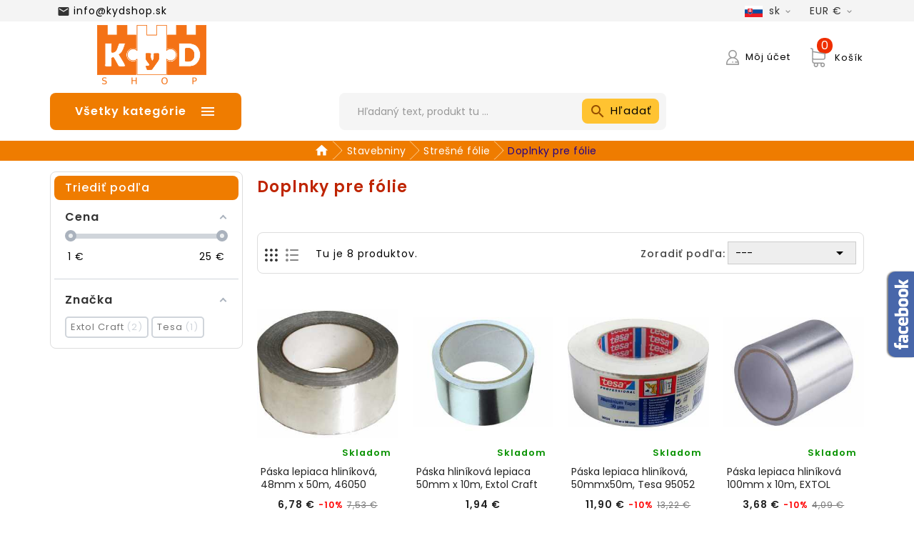

--- FILE ---
content_type: text/html; charset=utf-8
request_url: https://kydshop.sk/doplnky-pre-folie
body_size: 57559
content:
<!doctype html>
<html lang="sk">

  <head>
    
      
  <meta charset="utf-8">


  <meta http-equiv="x-ua-compatible" content="ie=edge"><script type="text/javascript">(window.NREUM||(NREUM={})).init={privacy:{cookies_enabled:true},ajax:{deny_list:["bam.eu01.nr-data.net"]},feature_flags:["soft_nav"],distributed_tracing:{enabled:true}};(window.NREUM||(NREUM={})).loader_config={agentID:"535872173",accountID:"3204832",trustKey:"3204832",xpid:"VwQHVV5QChAEUFRTDwkDUFY=",licenseKey:"NRJS-92d919f3a1fd6a17a63",applicationID:"445188462",browserID:"535872173"};;/*! For license information please see nr-loader-spa-1.308.0.min.js.LICENSE.txt */
(()=>{var e,t,r={384:(e,t,r)=>{"use strict";r.d(t,{NT:()=>a,US:()=>u,Zm:()=>o,bQ:()=>d,dV:()=>c,pV:()=>l});var n=r(6154),i=r(1863),s=r(1910);const a={beacon:"bam.nr-data.net",errorBeacon:"bam.nr-data.net"};function o(){return n.gm.NREUM||(n.gm.NREUM={}),void 0===n.gm.newrelic&&(n.gm.newrelic=n.gm.NREUM),n.gm.NREUM}function c(){let e=o();return e.o||(e.o={ST:n.gm.setTimeout,SI:n.gm.setImmediate||n.gm.setInterval,CT:n.gm.clearTimeout,XHR:n.gm.XMLHttpRequest,REQ:n.gm.Request,EV:n.gm.Event,PR:n.gm.Promise,MO:n.gm.MutationObserver,FETCH:n.gm.fetch,WS:n.gm.WebSocket},(0,s.i)(...Object.values(e.o))),e}function d(e,t){let r=o();r.initializedAgents??={},t.initializedAt={ms:(0,i.t)(),date:new Date},r.initializedAgents[e]=t}function u(e,t){o()[e]=t}function l(){return function(){let e=o();const t=e.info||{};e.info={beacon:a.beacon,errorBeacon:a.errorBeacon,...t}}(),function(){let e=o();const t=e.init||{};e.init={...t}}(),c(),function(){let e=o();const t=e.loader_config||{};e.loader_config={...t}}(),o()}},782:(e,t,r)=>{"use strict";r.d(t,{T:()=>n});const n=r(860).K7.pageViewTiming},860:(e,t,r)=>{"use strict";r.d(t,{$J:()=>u,K7:()=>c,P3:()=>d,XX:()=>i,Yy:()=>o,df:()=>s,qY:()=>n,v4:()=>a});const n="events",i="jserrors",s="browser/blobs",a="rum",o="browser/logs",c={ajax:"ajax",genericEvents:"generic_events",jserrors:i,logging:"logging",metrics:"metrics",pageAction:"page_action",pageViewEvent:"page_view_event",pageViewTiming:"page_view_timing",sessionReplay:"session_replay",sessionTrace:"session_trace",softNav:"soft_navigations",spa:"spa"},d={[c.pageViewEvent]:1,[c.pageViewTiming]:2,[c.metrics]:3,[c.jserrors]:4,[c.spa]:5,[c.ajax]:6,[c.sessionTrace]:7,[c.softNav]:8,[c.sessionReplay]:9,[c.logging]:10,[c.genericEvents]:11},u={[c.pageViewEvent]:a,[c.pageViewTiming]:n,[c.ajax]:n,[c.spa]:n,[c.softNav]:n,[c.metrics]:i,[c.jserrors]:i,[c.sessionTrace]:s,[c.sessionReplay]:s,[c.logging]:o,[c.genericEvents]:"ins"}},944:(e,t,r)=>{"use strict";r.d(t,{R:()=>i});var n=r(3241);function i(e,t){"function"==typeof console.debug&&(console.debug("New Relic Warning: https://github.com/newrelic/newrelic-browser-agent/blob/main/docs/warning-codes.md#".concat(e),t),(0,n.W)({agentIdentifier:null,drained:null,type:"data",name:"warn",feature:"warn",data:{code:e,secondary:t}}))}},993:(e,t,r)=>{"use strict";r.d(t,{A$:()=>s,ET:()=>a,TZ:()=>o,p_:()=>i});var n=r(860);const i={ERROR:"ERROR",WARN:"WARN",INFO:"INFO",DEBUG:"DEBUG",TRACE:"TRACE"},s={OFF:0,ERROR:1,WARN:2,INFO:3,DEBUG:4,TRACE:5},a="log",o=n.K7.logging},1541:(e,t,r)=>{"use strict";r.d(t,{U:()=>i,f:()=>n});const n={MFE:"MFE",BA:"BA"};function i(e,t){if(2!==t?.harvestEndpointVersion)return{};const r=t.agentRef.runtime.appMetadata.agents[0].entityGuid;return e?{"source.id":e.id,"source.name":e.name,"source.type":e.type,"parent.id":e.parent?.id||r,"parent.type":e.parent?.type||n.BA}:{"entity.guid":r,appId:t.agentRef.info.applicationID}}},1687:(e,t,r)=>{"use strict";r.d(t,{Ak:()=>d,Ze:()=>h,x3:()=>u});var n=r(3241),i=r(7836),s=r(3606),a=r(860),o=r(2646);const c={};function d(e,t){const r={staged:!1,priority:a.P3[t]||0};l(e),c[e].get(t)||c[e].set(t,r)}function u(e,t){e&&c[e]&&(c[e].get(t)&&c[e].delete(t),p(e,t,!1),c[e].size&&f(e))}function l(e){if(!e)throw new Error("agentIdentifier required");c[e]||(c[e]=new Map)}function h(e="",t="feature",r=!1){if(l(e),!e||!c[e].get(t)||r)return p(e,t);c[e].get(t).staged=!0,f(e)}function f(e){const t=Array.from(c[e]);t.every(([e,t])=>t.staged)&&(t.sort((e,t)=>e[1].priority-t[1].priority),t.forEach(([t])=>{c[e].delete(t),p(e,t)}))}function p(e,t,r=!0){const a=e?i.ee.get(e):i.ee,c=s.i.handlers;if(!a.aborted&&a.backlog&&c){if((0,n.W)({agentIdentifier:e,type:"lifecycle",name:"drain",feature:t}),r){const e=a.backlog[t],r=c[t];if(r){for(let t=0;e&&t<e.length;++t)g(e[t],r);Object.entries(r).forEach(([e,t])=>{Object.values(t||{}).forEach(t=>{t[0]?.on&&t[0]?.context()instanceof o.y&&t[0].on(e,t[1])})})}}a.isolatedBacklog||delete c[t],a.backlog[t]=null,a.emit("drain-"+t,[])}}function g(e,t){var r=e[1];Object.values(t[r]||{}).forEach(t=>{var r=e[0];if(t[0]===r){var n=t[1],i=e[3],s=e[2];n.apply(i,s)}})}},1738:(e,t,r)=>{"use strict";r.d(t,{U:()=>f,Y:()=>h});var n=r(3241),i=r(9908),s=r(1863),a=r(944),o=r(5701),c=r(3969),d=r(8362),u=r(860),l=r(4261);function h(e,t,r,s){const h=s||r;!h||h[e]&&h[e]!==d.d.prototype[e]||(h[e]=function(){(0,i.p)(c.xV,["API/"+e+"/called"],void 0,u.K7.metrics,r.ee),(0,n.W)({agentIdentifier:r.agentIdentifier,drained:!!o.B?.[r.agentIdentifier],type:"data",name:"api",feature:l.Pl+e,data:{}});try{return t.apply(this,arguments)}catch(e){(0,a.R)(23,e)}})}function f(e,t,r,n,a){const o=e.info;null===r?delete o.jsAttributes[t]:o.jsAttributes[t]=r,(a||null===r)&&(0,i.p)(l.Pl+n,[(0,s.t)(),t,r],void 0,"session",e.ee)}},1741:(e,t,r)=>{"use strict";r.d(t,{W:()=>s});var n=r(944),i=r(4261);class s{#e(e,...t){if(this[e]!==s.prototype[e])return this[e](...t);(0,n.R)(35,e)}addPageAction(e,t){return this.#e(i.hG,e,t)}register(e){return this.#e(i.eY,e)}recordCustomEvent(e,t){return this.#e(i.fF,e,t)}setPageViewName(e,t){return this.#e(i.Fw,e,t)}setCustomAttribute(e,t,r){return this.#e(i.cD,e,t,r)}noticeError(e,t){return this.#e(i.o5,e,t)}setUserId(e,t=!1){return this.#e(i.Dl,e,t)}setApplicationVersion(e){return this.#e(i.nb,e)}setErrorHandler(e){return this.#e(i.bt,e)}addRelease(e,t){return this.#e(i.k6,e,t)}log(e,t){return this.#e(i.$9,e,t)}start(){return this.#e(i.d3)}finished(e){return this.#e(i.BL,e)}recordReplay(){return this.#e(i.CH)}pauseReplay(){return this.#e(i.Tb)}addToTrace(e){return this.#e(i.U2,e)}setCurrentRouteName(e){return this.#e(i.PA,e)}interaction(e){return this.#e(i.dT,e)}wrapLogger(e,t,r){return this.#e(i.Wb,e,t,r)}measure(e,t){return this.#e(i.V1,e,t)}consent(e){return this.#e(i.Pv,e)}}},1863:(e,t,r)=>{"use strict";function n(){return Math.floor(performance.now())}r.d(t,{t:()=>n})},1910:(e,t,r)=>{"use strict";r.d(t,{i:()=>s});var n=r(944);const i=new Map;function s(...e){return e.every(e=>{if(i.has(e))return i.get(e);const t="function"==typeof e?e.toString():"",r=t.includes("[native code]"),s=t.includes("nrWrapper");return r||s||(0,n.R)(64,e?.name||t),i.set(e,r),r})}},2555:(e,t,r)=>{"use strict";r.d(t,{D:()=>o,f:()=>a});var n=r(384),i=r(8122);const s={beacon:n.NT.beacon,errorBeacon:n.NT.errorBeacon,licenseKey:void 0,applicationID:void 0,sa:void 0,queueTime:void 0,applicationTime:void 0,ttGuid:void 0,user:void 0,account:void 0,product:void 0,extra:void 0,jsAttributes:{},userAttributes:void 0,atts:void 0,transactionName:void 0,tNamePlain:void 0};function a(e){try{return!!e.licenseKey&&!!e.errorBeacon&&!!e.applicationID}catch(e){return!1}}const o=e=>(0,i.a)(e,s)},2614:(e,t,r)=>{"use strict";r.d(t,{BB:()=>a,H3:()=>n,g:()=>d,iL:()=>c,tS:()=>o,uh:()=>i,wk:()=>s});const n="NRBA",i="SESSION",s=144e5,a=18e5,o={STARTED:"session-started",PAUSE:"session-pause",RESET:"session-reset",RESUME:"session-resume",UPDATE:"session-update"},c={SAME_TAB:"same-tab",CROSS_TAB:"cross-tab"},d={OFF:0,FULL:1,ERROR:2}},2646:(e,t,r)=>{"use strict";r.d(t,{y:()=>n});class n{constructor(e){this.contextId=e}}},2843:(e,t,r)=>{"use strict";r.d(t,{G:()=>s,u:()=>i});var n=r(3878);function i(e,t=!1,r,i){(0,n.DD)("visibilitychange",function(){if(t)return void("hidden"===document.visibilityState&&e());e(document.visibilityState)},r,i)}function s(e,t,r){(0,n.sp)("pagehide",e,t,r)}},3241:(e,t,r)=>{"use strict";r.d(t,{W:()=>s});var n=r(6154);const i="newrelic";function s(e={}){try{n.gm.dispatchEvent(new CustomEvent(i,{detail:e}))}catch(e){}}},3304:(e,t,r)=>{"use strict";r.d(t,{A:()=>s});var n=r(7836);const i=()=>{const e=new WeakSet;return(t,r)=>{if("object"==typeof r&&null!==r){if(e.has(r))return;e.add(r)}return r}};function s(e){try{return JSON.stringify(e,i())??""}catch(e){try{n.ee.emit("internal-error",[e])}catch(e){}return""}}},3333:(e,t,r)=>{"use strict";r.d(t,{$v:()=>u,TZ:()=>n,Xh:()=>c,Zp:()=>i,kd:()=>d,mq:()=>o,nf:()=>a,qN:()=>s});const n=r(860).K7.genericEvents,i=["auxclick","click","copy","keydown","paste","scrollend"],s=["focus","blur"],a=4,o=1e3,c=2e3,d=["PageAction","UserAction","BrowserPerformance"],u={RESOURCES:"experimental.resources",REGISTER:"register"}},3434:(e,t,r)=>{"use strict";r.d(t,{Jt:()=>s,YM:()=>d});var n=r(7836),i=r(5607);const s="nr@original:".concat(i.W),a=50;var o=Object.prototype.hasOwnProperty,c=!1;function d(e,t){return e||(e=n.ee),r.inPlace=function(e,t,n,i,s){n||(n="");const a="-"===n.charAt(0);for(let o=0;o<t.length;o++){const c=t[o],d=e[c];l(d)||(e[c]=r(d,a?c+n:n,i,c,s))}},r.flag=s,r;function r(t,r,n,c,d){return l(t)?t:(r||(r=""),nrWrapper[s]=t,function(e,t,r){if(Object.defineProperty&&Object.keys)try{return Object.keys(e).forEach(function(r){Object.defineProperty(t,r,{get:function(){return e[r]},set:function(t){return e[r]=t,t}})}),t}catch(e){u([e],r)}for(var n in e)o.call(e,n)&&(t[n]=e[n])}(t,nrWrapper,e),nrWrapper);function nrWrapper(){var s,o,l,h;let f;try{o=this,s=[...arguments],l="function"==typeof n?n(s,o):n||{}}catch(t){u([t,"",[s,o,c],l],e)}i(r+"start",[s,o,c],l,d);const p=performance.now();let g;try{return h=t.apply(o,s),g=performance.now(),h}catch(e){throw g=performance.now(),i(r+"err",[s,o,e],l,d),f=e,f}finally{const e=g-p,t={start:p,end:g,duration:e,isLongTask:e>=a,methodName:c,thrownError:f};t.isLongTask&&i("long-task",[t,o],l,d),i(r+"end",[s,o,h],l,d)}}}function i(r,n,i,s){if(!c||t){var a=c;c=!0;try{e.emit(r,n,i,t,s)}catch(t){u([t,r,n,i],e)}c=a}}}function u(e,t){t||(t=n.ee);try{t.emit("internal-error",e)}catch(e){}}function l(e){return!(e&&"function"==typeof e&&e.apply&&!e[s])}},3606:(e,t,r)=>{"use strict";r.d(t,{i:()=>s});var n=r(9908);s.on=a;var i=s.handlers={};function s(e,t,r,s){a(s||n.d,i,e,t,r)}function a(e,t,r,i,s){s||(s="feature"),e||(e=n.d);var a=t[s]=t[s]||{};(a[r]=a[r]||[]).push([e,i])}},3738:(e,t,r)=>{"use strict";r.d(t,{He:()=>i,Kp:()=>o,Lc:()=>d,Rz:()=>u,TZ:()=>n,bD:()=>s,d3:()=>a,jx:()=>l,sl:()=>h,uP:()=>c});const n=r(860).K7.sessionTrace,i="bstResource",s="resource",a="-start",o="-end",c="fn"+a,d="fn"+o,u="pushState",l=1e3,h=3e4},3785:(e,t,r)=>{"use strict";r.d(t,{R:()=>c,b:()=>d});var n=r(9908),i=r(1863),s=r(860),a=r(3969),o=r(993);function c(e,t,r={},c=o.p_.INFO,d=!0,u,l=(0,i.t)()){(0,n.p)(a.xV,["API/logging/".concat(c.toLowerCase(),"/called")],void 0,s.K7.metrics,e),(0,n.p)(o.ET,[l,t,r,c,d,u],void 0,s.K7.logging,e)}function d(e){return"string"==typeof e&&Object.values(o.p_).some(t=>t===e.toUpperCase().trim())}},3878:(e,t,r)=>{"use strict";function n(e,t){return{capture:e,passive:!1,signal:t}}function i(e,t,r=!1,i){window.addEventListener(e,t,n(r,i))}function s(e,t,r=!1,i){document.addEventListener(e,t,n(r,i))}r.d(t,{DD:()=>s,jT:()=>n,sp:()=>i})},3962:(e,t,r)=>{"use strict";r.d(t,{AM:()=>a,O2:()=>l,OV:()=>s,Qu:()=>h,TZ:()=>c,ih:()=>f,pP:()=>o,t1:()=>u,tC:()=>i,wD:()=>d});var n=r(860);const i=["click","keydown","submit"],s="popstate",a="api",o="initialPageLoad",c=n.K7.softNav,d=5e3,u=500,l={INITIAL_PAGE_LOAD:"",ROUTE_CHANGE:1,UNSPECIFIED:2},h={INTERACTION:1,AJAX:2,CUSTOM_END:3,CUSTOM_TRACER:4},f={IP:"in progress",PF:"pending finish",FIN:"finished",CAN:"cancelled"}},3969:(e,t,r)=>{"use strict";r.d(t,{TZ:()=>n,XG:()=>o,rs:()=>i,xV:()=>a,z_:()=>s});const n=r(860).K7.metrics,i="sm",s="cm",a="storeSupportabilityMetrics",o="storeEventMetrics"},4234:(e,t,r)=>{"use strict";r.d(t,{W:()=>s});var n=r(7836),i=r(1687);class s{constructor(e,t){this.agentIdentifier=e,this.ee=n.ee.get(e),this.featureName=t,this.blocked=!1}deregisterDrain(){(0,i.x3)(this.agentIdentifier,this.featureName)}}},4261:(e,t,r)=>{"use strict";r.d(t,{$9:()=>u,BL:()=>c,CH:()=>p,Dl:()=>R,Fw:()=>w,PA:()=>v,Pl:()=>n,Pv:()=>A,Tb:()=>h,U2:()=>a,V1:()=>E,Wb:()=>T,bt:()=>y,cD:()=>b,d3:()=>x,dT:()=>d,eY:()=>g,fF:()=>f,hG:()=>s,hw:()=>i,k6:()=>o,nb:()=>m,o5:()=>l});const n="api-",i=n+"ixn-",s="addPageAction",a="addToTrace",o="addRelease",c="finished",d="interaction",u="log",l="noticeError",h="pauseReplay",f="recordCustomEvent",p="recordReplay",g="register",m="setApplicationVersion",v="setCurrentRouteName",b="setCustomAttribute",y="setErrorHandler",w="setPageViewName",R="setUserId",x="start",T="wrapLogger",E="measure",A="consent"},5205:(e,t,r)=>{"use strict";r.d(t,{j:()=>S});var n=r(384),i=r(1741);var s=r(2555),a=r(3333);const o=e=>{if(!e||"string"!=typeof e)return!1;try{document.createDocumentFragment().querySelector(e)}catch{return!1}return!0};var c=r(2614),d=r(944),u=r(8122);const l="[data-nr-mask]",h=e=>(0,u.a)(e,(()=>{const e={feature_flags:[],experimental:{allow_registered_children:!1,resources:!1},mask_selector:"*",block_selector:"[data-nr-block]",mask_input_options:{color:!1,date:!1,"datetime-local":!1,email:!1,month:!1,number:!1,range:!1,search:!1,tel:!1,text:!1,time:!1,url:!1,week:!1,textarea:!1,select:!1,password:!0}};return{ajax:{deny_list:void 0,block_internal:!0,enabled:!0,autoStart:!0},api:{get allow_registered_children(){return e.feature_flags.includes(a.$v.REGISTER)||e.experimental.allow_registered_children},set allow_registered_children(t){e.experimental.allow_registered_children=t},duplicate_registered_data:!1},browser_consent_mode:{enabled:!1},distributed_tracing:{enabled:void 0,exclude_newrelic_header:void 0,cors_use_newrelic_header:void 0,cors_use_tracecontext_headers:void 0,allowed_origins:void 0},get feature_flags(){return e.feature_flags},set feature_flags(t){e.feature_flags=t},generic_events:{enabled:!0,autoStart:!0},harvest:{interval:30},jserrors:{enabled:!0,autoStart:!0},logging:{enabled:!0,autoStart:!0},metrics:{enabled:!0,autoStart:!0},obfuscate:void 0,page_action:{enabled:!0},page_view_event:{enabled:!0,autoStart:!0},page_view_timing:{enabled:!0,autoStart:!0},performance:{capture_marks:!1,capture_measures:!1,capture_detail:!0,resources:{get enabled(){return e.feature_flags.includes(a.$v.RESOURCES)||e.experimental.resources},set enabled(t){e.experimental.resources=t},asset_types:[],first_party_domains:[],ignore_newrelic:!0}},privacy:{cookies_enabled:!0},proxy:{assets:void 0,beacon:void 0},session:{expiresMs:c.wk,inactiveMs:c.BB},session_replay:{autoStart:!0,enabled:!1,preload:!1,sampling_rate:10,error_sampling_rate:100,collect_fonts:!1,inline_images:!1,fix_stylesheets:!0,mask_all_inputs:!0,get mask_text_selector(){return e.mask_selector},set mask_text_selector(t){o(t)?e.mask_selector="".concat(t,",").concat(l):""===t||null===t?e.mask_selector=l:(0,d.R)(5,t)},get block_class(){return"nr-block"},get ignore_class(){return"nr-ignore"},get mask_text_class(){return"nr-mask"},get block_selector(){return e.block_selector},set block_selector(t){o(t)?e.block_selector+=",".concat(t):""!==t&&(0,d.R)(6,t)},get mask_input_options(){return e.mask_input_options},set mask_input_options(t){t&&"object"==typeof t?e.mask_input_options={...t,password:!0}:(0,d.R)(7,t)}},session_trace:{enabled:!0,autoStart:!0},soft_navigations:{enabled:!0,autoStart:!0},spa:{enabled:!0,autoStart:!0},ssl:void 0,user_actions:{enabled:!0,elementAttributes:["id","className","tagName","type"]}}})());var f=r(6154),p=r(9324);let g=0;const m={buildEnv:p.F3,distMethod:p.Xs,version:p.xv,originTime:f.WN},v={consented:!1},b={appMetadata:{},get consented(){return this.session?.state?.consent||v.consented},set consented(e){v.consented=e},customTransaction:void 0,denyList:void 0,disabled:!1,harvester:void 0,isolatedBacklog:!1,isRecording:!1,loaderType:void 0,maxBytes:3e4,obfuscator:void 0,onerror:void 0,ptid:void 0,releaseIds:{},session:void 0,timeKeeper:void 0,registeredEntities:[],jsAttributesMetadata:{bytes:0},get harvestCount(){return++g}},y=e=>{const t=(0,u.a)(e,b),r=Object.keys(m).reduce((e,t)=>(e[t]={value:m[t],writable:!1,configurable:!0,enumerable:!0},e),{});return Object.defineProperties(t,r)};var w=r(5701);const R=e=>{const t=e.startsWith("http");e+="/",r.p=t?e:"https://"+e};var x=r(7836),T=r(3241);const E={accountID:void 0,trustKey:void 0,agentID:void 0,licenseKey:void 0,applicationID:void 0,xpid:void 0},A=e=>(0,u.a)(e,E),_=new Set;function S(e,t={},r,a){let{init:o,info:c,loader_config:d,runtime:u={},exposed:l=!0}=t;if(!c){const e=(0,n.pV)();o=e.init,c=e.info,d=e.loader_config}e.init=h(o||{}),e.loader_config=A(d||{}),c.jsAttributes??={},f.bv&&(c.jsAttributes.isWorker=!0),e.info=(0,s.D)(c);const p=e.init,g=[c.beacon,c.errorBeacon];_.has(e.agentIdentifier)||(p.proxy.assets&&(R(p.proxy.assets),g.push(p.proxy.assets)),p.proxy.beacon&&g.push(p.proxy.beacon),e.beacons=[...g],function(e){const t=(0,n.pV)();Object.getOwnPropertyNames(i.W.prototype).forEach(r=>{const n=i.W.prototype[r];if("function"!=typeof n||"constructor"===n)return;let s=t[r];e[r]&&!1!==e.exposed&&"micro-agent"!==e.runtime?.loaderType&&(t[r]=(...t)=>{const n=e[r](...t);return s?s(...t):n})})}(e),(0,n.US)("activatedFeatures",w.B)),u.denyList=[...p.ajax.deny_list||[],...p.ajax.block_internal?g:[]],u.ptid=e.agentIdentifier,u.loaderType=r,e.runtime=y(u),_.has(e.agentIdentifier)||(e.ee=x.ee.get(e.agentIdentifier),e.exposed=l,(0,T.W)({agentIdentifier:e.agentIdentifier,drained:!!w.B?.[e.agentIdentifier],type:"lifecycle",name:"initialize",feature:void 0,data:e.config})),_.add(e.agentIdentifier)}},5270:(e,t,r)=>{"use strict";r.d(t,{Aw:()=>a,SR:()=>s,rF:()=>o});var n=r(384),i=r(7767);function s(e){return!!(0,n.dV)().o.MO&&(0,i.V)(e)&&!0===e?.session_trace.enabled}function a(e){return!0===e?.session_replay.preload&&s(e)}function o(e,t){try{if("string"==typeof t?.type){if("password"===t.type.toLowerCase())return"*".repeat(e?.length||0);if(void 0!==t?.dataset?.nrUnmask||t?.classList?.contains("nr-unmask"))return e}}catch(e){}return"string"==typeof e?e.replace(/[\S]/g,"*"):"*".repeat(e?.length||0)}},5289:(e,t,r)=>{"use strict";r.d(t,{GG:()=>a,Qr:()=>c,sB:()=>o});var n=r(3878),i=r(6389);function s(){return"undefined"==typeof document||"complete"===document.readyState}function a(e,t){if(s())return e();const r=(0,i.J)(e),a=setInterval(()=>{s()&&(clearInterval(a),r())},500);(0,n.sp)("load",r,t)}function o(e){if(s())return e();(0,n.DD)("DOMContentLoaded",e)}function c(e){if(s())return e();(0,n.sp)("popstate",e)}},5607:(e,t,r)=>{"use strict";r.d(t,{W:()=>n});const n=(0,r(9566).bz)()},5701:(e,t,r)=>{"use strict";r.d(t,{B:()=>s,t:()=>a});var n=r(3241);const i=new Set,s={};function a(e,t){const r=t.agentIdentifier;s[r]??={},e&&"object"==typeof e&&(i.has(r)||(t.ee.emit("rumresp",[e]),s[r]=e,i.add(r),(0,n.W)({agentIdentifier:r,loaded:!0,drained:!0,type:"lifecycle",name:"load",feature:void 0,data:e})))}},6154:(e,t,r)=>{"use strict";r.d(t,{OF:()=>d,RI:()=>i,WN:()=>h,bv:()=>s,eN:()=>f,gm:()=>a,lR:()=>l,m:()=>c,mw:()=>o,sb:()=>u});var n=r(1863);const i="undefined"!=typeof window&&!!window.document,s="undefined"!=typeof WorkerGlobalScope&&("undefined"!=typeof self&&self instanceof WorkerGlobalScope&&self.navigator instanceof WorkerNavigator||"undefined"!=typeof globalThis&&globalThis instanceof WorkerGlobalScope&&globalThis.navigator instanceof WorkerNavigator),a=i?window:"undefined"!=typeof WorkerGlobalScope&&("undefined"!=typeof self&&self instanceof WorkerGlobalScope&&self||"undefined"!=typeof globalThis&&globalThis instanceof WorkerGlobalScope&&globalThis),o=Boolean("hidden"===a?.document?.visibilityState),c=""+a?.location,d=/iPad|iPhone|iPod/.test(a.navigator?.userAgent),u=d&&"undefined"==typeof SharedWorker,l=(()=>{const e=a.navigator?.userAgent?.match(/Firefox[/\s](\d+\.\d+)/);return Array.isArray(e)&&e.length>=2?+e[1]:0})(),h=Date.now()-(0,n.t)(),f=()=>"undefined"!=typeof PerformanceNavigationTiming&&a?.performance?.getEntriesByType("navigation")?.[0]?.responseStart},6344:(e,t,r)=>{"use strict";r.d(t,{BB:()=>u,Qb:()=>l,TZ:()=>i,Ug:()=>a,Vh:()=>s,_s:()=>o,bc:()=>d,yP:()=>c});var n=r(2614);const i=r(860).K7.sessionReplay,s="errorDuringReplay",a=.12,o={DomContentLoaded:0,Load:1,FullSnapshot:2,IncrementalSnapshot:3,Meta:4,Custom:5},c={[n.g.ERROR]:15e3,[n.g.FULL]:3e5,[n.g.OFF]:0},d={RESET:{message:"Session was reset",sm:"Reset"},IMPORT:{message:"Recorder failed to import",sm:"Import"},TOO_MANY:{message:"429: Too Many Requests",sm:"Too-Many"},TOO_BIG:{message:"Payload was too large",sm:"Too-Big"},CROSS_TAB:{message:"Session Entity was set to OFF on another tab",sm:"Cross-Tab"},ENTITLEMENTS:{message:"Session Replay is not allowed and will not be started",sm:"Entitlement"}},u=5e3,l={API:"api",RESUME:"resume",SWITCH_TO_FULL:"switchToFull",INITIALIZE:"initialize",PRELOAD:"preload"}},6389:(e,t,r)=>{"use strict";function n(e,t=500,r={}){const n=r?.leading||!1;let i;return(...r)=>{n&&void 0===i&&(e.apply(this,r),i=setTimeout(()=>{i=clearTimeout(i)},t)),n||(clearTimeout(i),i=setTimeout(()=>{e.apply(this,r)},t))}}function i(e){let t=!1;return(...r)=>{t||(t=!0,e.apply(this,r))}}r.d(t,{J:()=>i,s:()=>n})},6630:(e,t,r)=>{"use strict";r.d(t,{T:()=>n});const n=r(860).K7.pageViewEvent},6774:(e,t,r)=>{"use strict";r.d(t,{T:()=>n});const n=r(860).K7.jserrors},7295:(e,t,r)=>{"use strict";r.d(t,{Xv:()=>a,gX:()=>i,iW:()=>s});var n=[];function i(e){if(!e||s(e))return!1;if(0===n.length)return!0;if("*"===n[0].hostname)return!1;for(var t=0;t<n.length;t++){var r=n[t];if(r.hostname.test(e.hostname)&&r.pathname.test(e.pathname))return!1}return!0}function s(e){return void 0===e.hostname}function a(e){if(n=[],e&&e.length)for(var t=0;t<e.length;t++){let r=e[t];if(!r)continue;if("*"===r)return void(n=[{hostname:"*"}]);0===r.indexOf("http://")?r=r.substring(7):0===r.indexOf("https://")&&(r=r.substring(8));const i=r.indexOf("/");let s,a;i>0?(s=r.substring(0,i),a=r.substring(i)):(s=r,a="*");let[c]=s.split(":");n.push({hostname:o(c),pathname:o(a,!0)})}}function o(e,t=!1){const r=e.replace(/[.+?^${}()|[\]\\]/g,e=>"\\"+e).replace(/\*/g,".*?");return new RegExp((t?"^":"")+r+"$")}},7485:(e,t,r)=>{"use strict";r.d(t,{D:()=>i});var n=r(6154);function i(e){if(0===(e||"").indexOf("data:"))return{protocol:"data"};try{const t=new URL(e,location.href),r={port:t.port,hostname:t.hostname,pathname:t.pathname,search:t.search,protocol:t.protocol.slice(0,t.protocol.indexOf(":")),sameOrigin:t.protocol===n.gm?.location?.protocol&&t.host===n.gm?.location?.host};return r.port&&""!==r.port||("http:"===t.protocol&&(r.port="80"),"https:"===t.protocol&&(r.port="443")),r.pathname&&""!==r.pathname?r.pathname.startsWith("/")||(r.pathname="/".concat(r.pathname)):r.pathname="/",r}catch(e){return{}}}},7699:(e,t,r)=>{"use strict";r.d(t,{It:()=>s,KC:()=>o,No:()=>i,qh:()=>a});var n=r(860);const i=16e3,s=1e6,a="SESSION_ERROR",o={[n.K7.logging]:!0,[n.K7.genericEvents]:!1,[n.K7.jserrors]:!1,[n.K7.ajax]:!1}},7767:(e,t,r)=>{"use strict";r.d(t,{V:()=>i});var n=r(6154);const i=e=>n.RI&&!0===e?.privacy.cookies_enabled},7836:(e,t,r)=>{"use strict";r.d(t,{P:()=>o,ee:()=>c});var n=r(384),i=r(8990),s=r(2646),a=r(5607);const o="nr@context:".concat(a.W),c=function e(t,r){var n={},a={},u={},l=!1;try{l=16===r.length&&d.initializedAgents?.[r]?.runtime.isolatedBacklog}catch(e){}var h={on:p,addEventListener:p,removeEventListener:function(e,t){var r=n[e];if(!r)return;for(var i=0;i<r.length;i++)r[i]===t&&r.splice(i,1)},emit:function(e,r,n,i,s){!1!==s&&(s=!0);if(c.aborted&&!i)return;t&&s&&t.emit(e,r,n);var o=f(n);g(e).forEach(e=>{e.apply(o,r)});var d=v()[a[e]];d&&d.push([h,e,r,o]);return o},get:m,listeners:g,context:f,buffer:function(e,t){const r=v();if(t=t||"feature",h.aborted)return;Object.entries(e||{}).forEach(([e,n])=>{a[n]=t,t in r||(r[t]=[])})},abort:function(){h._aborted=!0,Object.keys(h.backlog).forEach(e=>{delete h.backlog[e]})},isBuffering:function(e){return!!v()[a[e]]},debugId:r,backlog:l?{}:t&&"object"==typeof t.backlog?t.backlog:{},isolatedBacklog:l};return Object.defineProperty(h,"aborted",{get:()=>{let e=h._aborted||!1;return e||(t&&(e=t.aborted),e)}}),h;function f(e){return e&&e instanceof s.y?e:e?(0,i.I)(e,o,()=>new s.y(o)):new s.y(o)}function p(e,t){n[e]=g(e).concat(t)}function g(e){return n[e]||[]}function m(t){return u[t]=u[t]||e(h,t)}function v(){return h.backlog}}(void 0,"globalEE"),d=(0,n.Zm)();d.ee||(d.ee=c)},8122:(e,t,r)=>{"use strict";r.d(t,{a:()=>i});var n=r(944);function i(e,t){try{if(!e||"object"!=typeof e)return(0,n.R)(3);if(!t||"object"!=typeof t)return(0,n.R)(4);const r=Object.create(Object.getPrototypeOf(t),Object.getOwnPropertyDescriptors(t)),s=0===Object.keys(r).length?e:r;for(let a in s)if(void 0!==e[a])try{if(null===e[a]){r[a]=null;continue}Array.isArray(e[a])&&Array.isArray(t[a])?r[a]=Array.from(new Set([...e[a],...t[a]])):"object"==typeof e[a]&&"object"==typeof t[a]?r[a]=i(e[a],t[a]):r[a]=e[a]}catch(e){r[a]||(0,n.R)(1,e)}return r}catch(e){(0,n.R)(2,e)}}},8139:(e,t,r)=>{"use strict";r.d(t,{u:()=>h});var n=r(7836),i=r(3434),s=r(8990),a=r(6154);const o={},c=a.gm.XMLHttpRequest,d="addEventListener",u="removeEventListener",l="nr@wrapped:".concat(n.P);function h(e){var t=function(e){return(e||n.ee).get("events")}(e);if(o[t.debugId]++)return t;o[t.debugId]=1;var r=(0,i.YM)(t,!0);function h(e){r.inPlace(e,[d,u],"-",p)}function p(e,t){return e[1]}return"getPrototypeOf"in Object&&(a.RI&&f(document,h),c&&f(c.prototype,h),f(a.gm,h)),t.on(d+"-start",function(e,t){var n=e[1];if(null!==n&&("function"==typeof n||"object"==typeof n)&&"newrelic"!==e[0]){var i=(0,s.I)(n,l,function(){var e={object:function(){if("function"!=typeof n.handleEvent)return;return n.handleEvent.apply(n,arguments)},function:n}[typeof n];return e?r(e,"fn-",null,e.name||"anonymous"):n});this.wrapped=e[1]=i}}),t.on(u+"-start",function(e){e[1]=this.wrapped||e[1]}),t}function f(e,t,...r){let n=e;for(;"object"==typeof n&&!Object.prototype.hasOwnProperty.call(n,d);)n=Object.getPrototypeOf(n);n&&t(n,...r)}},8362:(e,t,r)=>{"use strict";r.d(t,{d:()=>s});var n=r(9566),i=r(1741);class s extends i.W{agentIdentifier=(0,n.LA)(16)}},8374:(e,t,r)=>{r.nc=(()=>{try{return document?.currentScript?.nonce}catch(e){}return""})()},8990:(e,t,r)=>{"use strict";r.d(t,{I:()=>i});var n=Object.prototype.hasOwnProperty;function i(e,t,r){if(n.call(e,t))return e[t];var i=r();if(Object.defineProperty&&Object.keys)try{return Object.defineProperty(e,t,{value:i,writable:!0,enumerable:!1}),i}catch(e){}return e[t]=i,i}},9119:(e,t,r)=>{"use strict";r.d(t,{L:()=>s});var n=/([^?#]*)[^#]*(#[^?]*|$).*/,i=/([^?#]*)().*/;function s(e,t){return e?e.replace(t?n:i,"$1$2"):e}},9300:(e,t,r)=>{"use strict";r.d(t,{T:()=>n});const n=r(860).K7.ajax},9324:(e,t,r)=>{"use strict";r.d(t,{AJ:()=>a,F3:()=>i,Xs:()=>s,Yq:()=>o,xv:()=>n});const n="1.308.0",i="PROD",s="CDN",a="@newrelic/rrweb",o="1.0.1"},9566:(e,t,r)=>{"use strict";r.d(t,{LA:()=>o,ZF:()=>c,bz:()=>a,el:()=>d});var n=r(6154);const i="xxxxxxxx-xxxx-4xxx-yxxx-xxxxxxxxxxxx";function s(e,t){return e?15&e[t]:16*Math.random()|0}function a(){const e=n.gm?.crypto||n.gm?.msCrypto;let t,r=0;return e&&e.getRandomValues&&(t=e.getRandomValues(new Uint8Array(30))),i.split("").map(e=>"x"===e?s(t,r++).toString(16):"y"===e?(3&s()|8).toString(16):e).join("")}function o(e){const t=n.gm?.crypto||n.gm?.msCrypto;let r,i=0;t&&t.getRandomValues&&(r=t.getRandomValues(new Uint8Array(e)));const a=[];for(var o=0;o<e;o++)a.push(s(r,i++).toString(16));return a.join("")}function c(){return o(16)}function d(){return o(32)}},9908:(e,t,r)=>{"use strict";r.d(t,{d:()=>n,p:()=>i});var n=r(7836).ee.get("handle");function i(e,t,r,i,s){s?(s.buffer([e],i),s.emit(e,t,r)):(n.buffer([e],i),n.emit(e,t,r))}}},n={};function i(e){var t=n[e];if(void 0!==t)return t.exports;var s=n[e]={exports:{}};return r[e](s,s.exports,i),s.exports}i.m=r,i.d=(e,t)=>{for(var r in t)i.o(t,r)&&!i.o(e,r)&&Object.defineProperty(e,r,{enumerable:!0,get:t[r]})},i.f={},i.e=e=>Promise.all(Object.keys(i.f).reduce((t,r)=>(i.f[r](e,t),t),[])),i.u=e=>({212:"nr-spa-compressor",249:"nr-spa-recorder",478:"nr-spa"}[e]+"-1.308.0.min.js"),i.o=(e,t)=>Object.prototype.hasOwnProperty.call(e,t),e={},t="NRBA-1.308.0.PROD:",i.l=(r,n,s,a)=>{if(e[r])e[r].push(n);else{var o,c;if(void 0!==s)for(var d=document.getElementsByTagName("script"),u=0;u<d.length;u++){var l=d[u];if(l.getAttribute("src")==r||l.getAttribute("data-webpack")==t+s){o=l;break}}if(!o){c=!0;var h={478:"sha512-RSfSVnmHk59T/uIPbdSE0LPeqcEdF4/+XhfJdBuccH5rYMOEZDhFdtnh6X6nJk7hGpzHd9Ujhsy7lZEz/ORYCQ==",249:"sha512-ehJXhmntm85NSqW4MkhfQqmeKFulra3klDyY0OPDUE+sQ3GokHlPh1pmAzuNy//3j4ac6lzIbmXLvGQBMYmrkg==",212:"sha512-B9h4CR46ndKRgMBcK+j67uSR2RCnJfGefU+A7FrgR/k42ovXy5x/MAVFiSvFxuVeEk/pNLgvYGMp1cBSK/G6Fg=="};(o=document.createElement("script")).charset="utf-8",i.nc&&o.setAttribute("nonce",i.nc),o.setAttribute("data-webpack",t+s),o.src=r,0!==o.src.indexOf(window.location.origin+"/")&&(o.crossOrigin="anonymous"),h[a]&&(o.integrity=h[a])}e[r]=[n];var f=(t,n)=>{o.onerror=o.onload=null,clearTimeout(p);var i=e[r];if(delete e[r],o.parentNode&&o.parentNode.removeChild(o),i&&i.forEach(e=>e(n)),t)return t(n)},p=setTimeout(f.bind(null,void 0,{type:"timeout",target:o}),12e4);o.onerror=f.bind(null,o.onerror),o.onload=f.bind(null,o.onload),c&&document.head.appendChild(o)}},i.r=e=>{"undefined"!=typeof Symbol&&Symbol.toStringTag&&Object.defineProperty(e,Symbol.toStringTag,{value:"Module"}),Object.defineProperty(e,"__esModule",{value:!0})},i.p="https://js-agent.newrelic.com/",(()=>{var e={38:0,788:0};i.f.j=(t,r)=>{var n=i.o(e,t)?e[t]:void 0;if(0!==n)if(n)r.push(n[2]);else{var s=new Promise((r,i)=>n=e[t]=[r,i]);r.push(n[2]=s);var a=i.p+i.u(t),o=new Error;i.l(a,r=>{if(i.o(e,t)&&(0!==(n=e[t])&&(e[t]=void 0),n)){var s=r&&("load"===r.type?"missing":r.type),a=r&&r.target&&r.target.src;o.message="Loading chunk "+t+" failed: ("+s+": "+a+")",o.name="ChunkLoadError",o.type=s,o.request=a,n[1](o)}},"chunk-"+t,t)}};var t=(t,r)=>{var n,s,[a,o,c]=r,d=0;if(a.some(t=>0!==e[t])){for(n in o)i.o(o,n)&&(i.m[n]=o[n]);if(c)c(i)}for(t&&t(r);d<a.length;d++)s=a[d],i.o(e,s)&&e[s]&&e[s][0](),e[s]=0},r=self["webpackChunk:NRBA-1.308.0.PROD"]=self["webpackChunk:NRBA-1.308.0.PROD"]||[];r.forEach(t.bind(null,0)),r.push=t.bind(null,r.push.bind(r))})(),(()=>{"use strict";i(8374);var e=i(8362),t=i(860);const r=Object.values(t.K7);var n=i(5205);var s=i(9908),a=i(1863),o=i(4261),c=i(1738);var d=i(1687),u=i(4234),l=i(5289),h=i(6154),f=i(944),p=i(5270),g=i(7767),m=i(6389),v=i(7699);class b extends u.W{constructor(e,t){super(e.agentIdentifier,t),this.agentRef=e,this.abortHandler=void 0,this.featAggregate=void 0,this.loadedSuccessfully=void 0,this.onAggregateImported=new Promise(e=>{this.loadedSuccessfully=e}),this.deferred=Promise.resolve(),!1===e.init[this.featureName].autoStart?this.deferred=new Promise((t,r)=>{this.ee.on("manual-start-all",(0,m.J)(()=>{(0,d.Ak)(e.agentIdentifier,this.featureName),t()}))}):(0,d.Ak)(e.agentIdentifier,t)}importAggregator(e,t,r={}){if(this.featAggregate)return;const n=async()=>{let n;await this.deferred;try{if((0,g.V)(e.init)){const{setupAgentSession:t}=await i.e(478).then(i.bind(i,8766));n=t(e)}}catch(e){(0,f.R)(20,e),this.ee.emit("internal-error",[e]),(0,s.p)(v.qh,[e],void 0,this.featureName,this.ee)}try{if(!this.#t(this.featureName,n,e.init))return(0,d.Ze)(this.agentIdentifier,this.featureName),void this.loadedSuccessfully(!1);const{Aggregate:i}=await t();this.featAggregate=new i(e,r),e.runtime.harvester.initializedAggregates.push(this.featAggregate),this.loadedSuccessfully(!0)}catch(e){(0,f.R)(34,e),this.abortHandler?.(),(0,d.Ze)(this.agentIdentifier,this.featureName,!0),this.loadedSuccessfully(!1),this.ee&&this.ee.abort()}};h.RI?(0,l.GG)(()=>n(),!0):n()}#t(e,r,n){if(this.blocked)return!1;switch(e){case t.K7.sessionReplay:return(0,p.SR)(n)&&!!r;case t.K7.sessionTrace:return!!r;default:return!0}}}var y=i(6630),w=i(2614),R=i(3241);class x extends b{static featureName=y.T;constructor(e){var t;super(e,y.T),this.setupInspectionEvents(e.agentIdentifier),t=e,(0,c.Y)(o.Fw,function(e,r){"string"==typeof e&&("/"!==e.charAt(0)&&(e="/"+e),t.runtime.customTransaction=(r||"http://custom.transaction")+e,(0,s.p)(o.Pl+o.Fw,[(0,a.t)()],void 0,void 0,t.ee))},t),this.importAggregator(e,()=>i.e(478).then(i.bind(i,2467)))}setupInspectionEvents(e){const t=(t,r)=>{t&&(0,R.W)({agentIdentifier:e,timeStamp:t.timeStamp,loaded:"complete"===t.target.readyState,type:"window",name:r,data:t.target.location+""})};(0,l.sB)(e=>{t(e,"DOMContentLoaded")}),(0,l.GG)(e=>{t(e,"load")}),(0,l.Qr)(e=>{t(e,"navigate")}),this.ee.on(w.tS.UPDATE,(t,r)=>{(0,R.W)({agentIdentifier:e,type:"lifecycle",name:"session",data:r})})}}var T=i(384);class E extends e.d{constructor(e){var t;(super(),h.gm)?(this.features={},(0,T.bQ)(this.agentIdentifier,this),this.desiredFeatures=new Set(e.features||[]),this.desiredFeatures.add(x),(0,n.j)(this,e,e.loaderType||"agent"),t=this,(0,c.Y)(o.cD,function(e,r,n=!1){if("string"==typeof e){if(["string","number","boolean"].includes(typeof r)||null===r)return(0,c.U)(t,e,r,o.cD,n);(0,f.R)(40,typeof r)}else(0,f.R)(39,typeof e)},t),function(e){(0,c.Y)(o.Dl,function(t,r=!1){if("string"!=typeof t&&null!==t)return void(0,f.R)(41,typeof t);const n=e.info.jsAttributes["enduser.id"];r&&null!=n&&n!==t?(0,s.p)(o.Pl+"setUserIdAndResetSession",[t],void 0,"session",e.ee):(0,c.U)(e,"enduser.id",t,o.Dl,!0)},e)}(this),function(e){(0,c.Y)(o.nb,function(t){if("string"==typeof t||null===t)return(0,c.U)(e,"application.version",t,o.nb,!1);(0,f.R)(42,typeof t)},e)}(this),function(e){(0,c.Y)(o.d3,function(){e.ee.emit("manual-start-all")},e)}(this),function(e){(0,c.Y)(o.Pv,function(t=!0){if("boolean"==typeof t){if((0,s.p)(o.Pl+o.Pv,[t],void 0,"session",e.ee),e.runtime.consented=t,t){const t=e.features.page_view_event;t.onAggregateImported.then(e=>{const r=t.featAggregate;e&&!r.sentRum&&r.sendRum()})}}else(0,f.R)(65,typeof t)},e)}(this),this.run()):(0,f.R)(21)}get config(){return{info:this.info,init:this.init,loader_config:this.loader_config,runtime:this.runtime}}get api(){return this}run(){try{const e=function(e){const t={};return r.forEach(r=>{t[r]=!!e[r]?.enabled}),t}(this.init),n=[...this.desiredFeatures];n.sort((e,r)=>t.P3[e.featureName]-t.P3[r.featureName]),n.forEach(r=>{if(!e[r.featureName]&&r.featureName!==t.K7.pageViewEvent)return;if(r.featureName===t.K7.spa)return void(0,f.R)(67);const n=function(e){switch(e){case t.K7.ajax:return[t.K7.jserrors];case t.K7.sessionTrace:return[t.K7.ajax,t.K7.pageViewEvent];case t.K7.sessionReplay:return[t.K7.sessionTrace];case t.K7.pageViewTiming:return[t.K7.pageViewEvent];default:return[]}}(r.featureName).filter(e=>!(e in this.features));n.length>0&&(0,f.R)(36,{targetFeature:r.featureName,missingDependencies:n}),this.features[r.featureName]=new r(this)})}catch(e){(0,f.R)(22,e);for(const e in this.features)this.features[e].abortHandler?.();const t=(0,T.Zm)();delete t.initializedAgents[this.agentIdentifier]?.features,delete this.sharedAggregator;return t.ee.get(this.agentIdentifier).abort(),!1}}}var A=i(2843),_=i(782);class S extends b{static featureName=_.T;constructor(e){super(e,_.T),h.RI&&((0,A.u)(()=>(0,s.p)("docHidden",[(0,a.t)()],void 0,_.T,this.ee),!0),(0,A.G)(()=>(0,s.p)("winPagehide",[(0,a.t)()],void 0,_.T,this.ee)),this.importAggregator(e,()=>i.e(478).then(i.bind(i,9917))))}}var O=i(3969);class I extends b{static featureName=O.TZ;constructor(e){super(e,O.TZ),h.RI&&document.addEventListener("securitypolicyviolation",e=>{(0,s.p)(O.xV,["Generic/CSPViolation/Detected"],void 0,this.featureName,this.ee)}),this.importAggregator(e,()=>i.e(478).then(i.bind(i,6555)))}}var N=i(6774),P=i(3878),k=i(3304);class D{constructor(e,t,r,n,i){this.name="UncaughtError",this.message="string"==typeof e?e:(0,k.A)(e),this.sourceURL=t,this.line=r,this.column=n,this.__newrelic=i}}function C(e){return M(e)?e:new D(void 0!==e?.message?e.message:e,e?.filename||e?.sourceURL,e?.lineno||e?.line,e?.colno||e?.col,e?.__newrelic,e?.cause)}function j(e){const t="Unhandled Promise Rejection: ";if(!e?.reason)return;if(M(e.reason)){try{e.reason.message.startsWith(t)||(e.reason.message=t+e.reason.message)}catch(e){}return C(e.reason)}const r=C(e.reason);return(r.message||"").startsWith(t)||(r.message=t+r.message),r}function L(e){if(e.error instanceof SyntaxError&&!/:\d+$/.test(e.error.stack?.trim())){const t=new D(e.message,e.filename,e.lineno,e.colno,e.error.__newrelic,e.cause);return t.name=SyntaxError.name,t}return M(e.error)?e.error:C(e)}function M(e){return e instanceof Error&&!!e.stack}function H(e,r,n,i,o=(0,a.t)()){"string"==typeof e&&(e=new Error(e)),(0,s.p)("err",[e,o,!1,r,n.runtime.isRecording,void 0,i],void 0,t.K7.jserrors,n.ee),(0,s.p)("uaErr",[],void 0,t.K7.genericEvents,n.ee)}var B=i(1541),K=i(993),W=i(3785);function U(e,{customAttributes:t={},level:r=K.p_.INFO}={},n,i,s=(0,a.t)()){(0,W.R)(n.ee,e,t,r,!1,i,s)}function F(e,r,n,i,c=(0,a.t)()){(0,s.p)(o.Pl+o.hG,[c,e,r,i],void 0,t.K7.genericEvents,n.ee)}function V(e,r,n,i,c=(0,a.t)()){const{start:d,end:u,customAttributes:l}=r||{},h={customAttributes:l||{}};if("object"!=typeof h.customAttributes||"string"!=typeof e||0===e.length)return void(0,f.R)(57);const p=(e,t)=>null==e?t:"number"==typeof e?e:e instanceof PerformanceMark?e.startTime:Number.NaN;if(h.start=p(d,0),h.end=p(u,c),Number.isNaN(h.start)||Number.isNaN(h.end))(0,f.R)(57);else{if(h.duration=h.end-h.start,!(h.duration<0))return(0,s.p)(o.Pl+o.V1,[h,e,i],void 0,t.K7.genericEvents,n.ee),h;(0,f.R)(58)}}function G(e,r={},n,i,c=(0,a.t)()){(0,s.p)(o.Pl+o.fF,[c,e,r,i],void 0,t.K7.genericEvents,n.ee)}function z(e){(0,c.Y)(o.eY,function(t){return Y(e,t)},e)}function Y(e,r,n){(0,f.R)(54,"newrelic.register"),r||={},r.type=B.f.MFE,r.licenseKey||=e.info.licenseKey,r.blocked=!1,r.parent=n||{},Array.isArray(r.tags)||(r.tags=[]);const i={};r.tags.forEach(e=>{"name"!==e&&"id"!==e&&(i["source.".concat(e)]=!0)}),r.isolated??=!0;let o=()=>{};const c=e.runtime.registeredEntities;if(!r.isolated){const e=c.find(({metadata:{target:{id:e}}})=>e===r.id&&!r.isolated);if(e)return e}const d=e=>{r.blocked=!0,o=e};function u(e){return"string"==typeof e&&!!e.trim()&&e.trim().length<501||"number"==typeof e}e.init.api.allow_registered_children||d((0,m.J)(()=>(0,f.R)(55))),u(r.id)&&u(r.name)||d((0,m.J)(()=>(0,f.R)(48,r)));const l={addPageAction:(t,n={})=>g(F,[t,{...i,...n},e],r),deregister:()=>{d((0,m.J)(()=>(0,f.R)(68)))},log:(t,n={})=>g(U,[t,{...n,customAttributes:{...i,...n.customAttributes||{}}},e],r),measure:(t,n={})=>g(V,[t,{...n,customAttributes:{...i,...n.customAttributes||{}}},e],r),noticeError:(t,n={})=>g(H,[t,{...i,...n},e],r),register:(t={})=>g(Y,[e,t],l.metadata.target),recordCustomEvent:(t,n={})=>g(G,[t,{...i,...n},e],r),setApplicationVersion:e=>p("application.version",e),setCustomAttribute:(e,t)=>p(e,t),setUserId:e=>p("enduser.id",e),metadata:{customAttributes:i,target:r}},h=()=>(r.blocked&&o(),r.blocked);h()||c.push(l);const p=(e,t)=>{h()||(i[e]=t)},g=(r,n,i)=>{if(h())return;const o=(0,a.t)();(0,s.p)(O.xV,["API/register/".concat(r.name,"/called")],void 0,t.K7.metrics,e.ee);try{if(e.init.api.duplicate_registered_data&&"register"!==r.name){let e=n;if(n[1]instanceof Object){const t={"child.id":i.id,"child.type":i.type};e="customAttributes"in n[1]?[n[0],{...n[1],customAttributes:{...n[1].customAttributes,...t}},...n.slice(2)]:[n[0],{...n[1],...t},...n.slice(2)]}r(...e,void 0,o)}return r(...n,i,o)}catch(e){(0,f.R)(50,e)}};return l}class Z extends b{static featureName=N.T;constructor(e){var t;super(e,N.T),t=e,(0,c.Y)(o.o5,(e,r)=>H(e,r,t),t),function(e){(0,c.Y)(o.bt,function(t){e.runtime.onerror=t},e)}(e),function(e){let t=0;(0,c.Y)(o.k6,function(e,r){++t>10||(this.runtime.releaseIds[e.slice(-200)]=(""+r).slice(-200))},e)}(e),z(e);try{this.removeOnAbort=new AbortController}catch(e){}this.ee.on("internal-error",(t,r)=>{this.abortHandler&&(0,s.p)("ierr",[C(t),(0,a.t)(),!0,{},e.runtime.isRecording,r],void 0,this.featureName,this.ee)}),h.gm.addEventListener("unhandledrejection",t=>{this.abortHandler&&(0,s.p)("err",[j(t),(0,a.t)(),!1,{unhandledPromiseRejection:1},e.runtime.isRecording],void 0,this.featureName,this.ee)},(0,P.jT)(!1,this.removeOnAbort?.signal)),h.gm.addEventListener("error",t=>{this.abortHandler&&(0,s.p)("err",[L(t),(0,a.t)(),!1,{},e.runtime.isRecording],void 0,this.featureName,this.ee)},(0,P.jT)(!1,this.removeOnAbort?.signal)),this.abortHandler=this.#r,this.importAggregator(e,()=>i.e(478).then(i.bind(i,2176)))}#r(){this.removeOnAbort?.abort(),this.abortHandler=void 0}}var q=i(8990);let X=1;function J(e){const t=typeof e;return!e||"object"!==t&&"function"!==t?-1:e===h.gm?0:(0,q.I)(e,"nr@id",function(){return X++})}function Q(e){if("string"==typeof e&&e.length)return e.length;if("object"==typeof e){if("undefined"!=typeof ArrayBuffer&&e instanceof ArrayBuffer&&e.byteLength)return e.byteLength;if("undefined"!=typeof Blob&&e instanceof Blob&&e.size)return e.size;if(!("undefined"!=typeof FormData&&e instanceof FormData))try{return(0,k.A)(e).length}catch(e){return}}}var ee=i(8139),te=i(7836),re=i(3434);const ne={},ie=["open","send"];function se(e){var t=e||te.ee;const r=function(e){return(e||te.ee).get("xhr")}(t);if(void 0===h.gm.XMLHttpRequest)return r;if(ne[r.debugId]++)return r;ne[r.debugId]=1,(0,ee.u)(t);var n=(0,re.YM)(r),i=h.gm.XMLHttpRequest,s=h.gm.MutationObserver,a=h.gm.Promise,o=h.gm.setInterval,c="readystatechange",d=["onload","onerror","onabort","onloadstart","onloadend","onprogress","ontimeout"],u=[],l=h.gm.XMLHttpRequest=function(e){const t=new i(e),s=r.context(t);try{r.emit("new-xhr",[t],s),t.addEventListener(c,(a=s,function(){var e=this;e.readyState>3&&!a.resolved&&(a.resolved=!0,r.emit("xhr-resolved",[],e)),n.inPlace(e,d,"fn-",y)}),(0,P.jT)(!1))}catch(e){(0,f.R)(15,e);try{r.emit("internal-error",[e])}catch(e){}}var a;return t};function p(e,t){n.inPlace(t,["onreadystatechange"],"fn-",y)}if(function(e,t){for(var r in e)t[r]=e[r]}(i,l),l.prototype=i.prototype,n.inPlace(l.prototype,ie,"-xhr-",y),r.on("send-xhr-start",function(e,t){p(e,t),function(e){u.push(e),s&&(g?g.then(b):o?o(b):(m=-m,v.data=m))}(t)}),r.on("open-xhr-start",p),s){var g=a&&a.resolve();if(!o&&!a){var m=1,v=document.createTextNode(m);new s(b).observe(v,{characterData:!0})}}else t.on("fn-end",function(e){e[0]&&e[0].type===c||b()});function b(){for(var e=0;e<u.length;e++)p(0,u[e]);u.length&&(u=[])}function y(e,t){return t}return r}var ae="fetch-",oe=ae+"body-",ce=["arrayBuffer","blob","json","text","formData"],de=h.gm.Request,ue=h.gm.Response,le="prototype";const he={};function fe(e){const t=function(e){return(e||te.ee).get("fetch")}(e);if(!(de&&ue&&h.gm.fetch))return t;if(he[t.debugId]++)return t;function r(e,r,n){var i=e[r];"function"==typeof i&&(e[r]=function(){var e,r=[...arguments],s={};t.emit(n+"before-start",[r],s),s[te.P]&&s[te.P].dt&&(e=s[te.P].dt);var a=i.apply(this,r);return t.emit(n+"start",[r,e],a),a.then(function(e){return t.emit(n+"end",[null,e],a),e},function(e){throw t.emit(n+"end",[e],a),e})})}return he[t.debugId]=1,ce.forEach(e=>{r(de[le],e,oe),r(ue[le],e,oe)}),r(h.gm,"fetch",ae),t.on(ae+"end",function(e,r){var n=this;if(r){var i=r.headers.get("content-length");null!==i&&(n.rxSize=i),t.emit(ae+"done",[null,r],n)}else t.emit(ae+"done",[e],n)}),t}var pe=i(7485),ge=i(9566);class me{constructor(e){this.agentRef=e}generateTracePayload(e){const t=this.agentRef.loader_config;if(!this.shouldGenerateTrace(e)||!t)return null;var r=(t.accountID||"").toString()||null,n=(t.agentID||"").toString()||null,i=(t.trustKey||"").toString()||null;if(!r||!n)return null;var s=(0,ge.ZF)(),a=(0,ge.el)(),o=Date.now(),c={spanId:s,traceId:a,timestamp:o};return(e.sameOrigin||this.isAllowedOrigin(e)&&this.useTraceContextHeadersForCors())&&(c.traceContextParentHeader=this.generateTraceContextParentHeader(s,a),c.traceContextStateHeader=this.generateTraceContextStateHeader(s,o,r,n,i)),(e.sameOrigin&&!this.excludeNewrelicHeader()||!e.sameOrigin&&this.isAllowedOrigin(e)&&this.useNewrelicHeaderForCors())&&(c.newrelicHeader=this.generateTraceHeader(s,a,o,r,n,i)),c}generateTraceContextParentHeader(e,t){return"00-"+t+"-"+e+"-01"}generateTraceContextStateHeader(e,t,r,n,i){return i+"@nr=0-1-"+r+"-"+n+"-"+e+"----"+t}generateTraceHeader(e,t,r,n,i,s){if(!("function"==typeof h.gm?.btoa))return null;var a={v:[0,1],d:{ty:"Browser",ac:n,ap:i,id:e,tr:t,ti:r}};return s&&n!==s&&(a.d.tk=s),btoa((0,k.A)(a))}shouldGenerateTrace(e){return this.agentRef.init?.distributed_tracing?.enabled&&this.isAllowedOrigin(e)}isAllowedOrigin(e){var t=!1;const r=this.agentRef.init?.distributed_tracing;if(e.sameOrigin)t=!0;else if(r?.allowed_origins instanceof Array)for(var n=0;n<r.allowed_origins.length;n++){var i=(0,pe.D)(r.allowed_origins[n]);if(e.hostname===i.hostname&&e.protocol===i.protocol&&e.port===i.port){t=!0;break}}return t}excludeNewrelicHeader(){var e=this.agentRef.init?.distributed_tracing;return!!e&&!!e.exclude_newrelic_header}useNewrelicHeaderForCors(){var e=this.agentRef.init?.distributed_tracing;return!!e&&!1!==e.cors_use_newrelic_header}useTraceContextHeadersForCors(){var e=this.agentRef.init?.distributed_tracing;return!!e&&!!e.cors_use_tracecontext_headers}}var ve=i(9300),be=i(7295);function ye(e){return"string"==typeof e?e:e instanceof(0,T.dV)().o.REQ?e.url:h.gm?.URL&&e instanceof URL?e.href:void 0}var we=["load","error","abort","timeout"],Re=we.length,xe=(0,T.dV)().o.REQ,Te=(0,T.dV)().o.XHR;const Ee="X-NewRelic-App-Data";class Ae extends b{static featureName=ve.T;constructor(e){super(e,ve.T),this.dt=new me(e),this.handler=(e,t,r,n)=>(0,s.p)(e,t,r,n,this.ee);try{const e={xmlhttprequest:"xhr",fetch:"fetch",beacon:"beacon"};h.gm?.performance?.getEntriesByType("resource").forEach(r=>{if(r.initiatorType in e&&0!==r.responseStatus){const n={status:r.responseStatus},i={rxSize:r.transferSize,duration:Math.floor(r.duration),cbTime:0};_e(n,r.name),this.handler("xhr",[n,i,r.startTime,r.responseEnd,e[r.initiatorType]],void 0,t.K7.ajax)}})}catch(e){}fe(this.ee),se(this.ee),function(e,r,n,i){function o(e){var t=this;t.totalCbs=0,t.called=0,t.cbTime=0,t.end=T,t.ended=!1,t.xhrGuids={},t.lastSize=null,t.loadCaptureCalled=!1,t.params=this.params||{},t.metrics=this.metrics||{},t.latestLongtaskEnd=0,e.addEventListener("load",function(r){E(t,e)},(0,P.jT)(!1)),h.lR||e.addEventListener("progress",function(e){t.lastSize=e.loaded},(0,P.jT)(!1))}function c(e){this.params={method:e[0]},_e(this,e[1]),this.metrics={}}function d(t,r){e.loader_config.xpid&&this.sameOrigin&&r.setRequestHeader("X-NewRelic-ID",e.loader_config.xpid);var n=i.generateTracePayload(this.parsedOrigin);if(n){var s=!1;n.newrelicHeader&&(r.setRequestHeader("newrelic",n.newrelicHeader),s=!0),n.traceContextParentHeader&&(r.setRequestHeader("traceparent",n.traceContextParentHeader),n.traceContextStateHeader&&r.setRequestHeader("tracestate",n.traceContextStateHeader),s=!0),s&&(this.dt=n)}}function u(e,t){var n=this.metrics,i=e[0],s=this;if(n&&i){var o=Q(i);o&&(n.txSize=o)}this.startTime=(0,a.t)(),this.body=i,this.listener=function(e){try{"abort"!==e.type||s.loadCaptureCalled||(s.params.aborted=!0),("load"!==e.type||s.called===s.totalCbs&&(s.onloadCalled||"function"!=typeof t.onload)&&"function"==typeof s.end)&&s.end(t)}catch(e){try{r.emit("internal-error",[e])}catch(e){}}};for(var c=0;c<Re;c++)t.addEventListener(we[c],this.listener,(0,P.jT)(!1))}function l(e,t,r){this.cbTime+=e,t?this.onloadCalled=!0:this.called+=1,this.called!==this.totalCbs||!this.onloadCalled&&"function"==typeof r.onload||"function"!=typeof this.end||this.end(r)}function f(e,t){var r=""+J(e)+!!t;this.xhrGuids&&!this.xhrGuids[r]&&(this.xhrGuids[r]=!0,this.totalCbs+=1)}function p(e,t){var r=""+J(e)+!!t;this.xhrGuids&&this.xhrGuids[r]&&(delete this.xhrGuids[r],this.totalCbs-=1)}function g(){this.endTime=(0,a.t)()}function m(e,t){t instanceof Te&&"load"===e[0]&&r.emit("xhr-load-added",[e[1],e[2]],t)}function v(e,t){t instanceof Te&&"load"===e[0]&&r.emit("xhr-load-removed",[e[1],e[2]],t)}function b(e,t,r){t instanceof Te&&("onload"===r&&(this.onload=!0),("load"===(e[0]&&e[0].type)||this.onload)&&(this.xhrCbStart=(0,a.t)()))}function y(e,t){this.xhrCbStart&&r.emit("xhr-cb-time",[(0,a.t)()-this.xhrCbStart,this.onload,t],t)}function w(e){var t,r=e[1]||{};if("string"==typeof e[0]?0===(t=e[0]).length&&h.RI&&(t=""+h.gm.location.href):e[0]&&e[0].url?t=e[0].url:h.gm?.URL&&e[0]&&e[0]instanceof URL?t=e[0].href:"function"==typeof e[0].toString&&(t=e[0].toString()),"string"==typeof t&&0!==t.length){t&&(this.parsedOrigin=(0,pe.D)(t),this.sameOrigin=this.parsedOrigin.sameOrigin);var n=i.generateTracePayload(this.parsedOrigin);if(n&&(n.newrelicHeader||n.traceContextParentHeader))if(e[0]&&e[0].headers)o(e[0].headers,n)&&(this.dt=n);else{var s={};for(var a in r)s[a]=r[a];s.headers=new Headers(r.headers||{}),o(s.headers,n)&&(this.dt=n),e.length>1?e[1]=s:e.push(s)}}function o(e,t){var r=!1;return t.newrelicHeader&&(e.set("newrelic",t.newrelicHeader),r=!0),t.traceContextParentHeader&&(e.set("traceparent",t.traceContextParentHeader),t.traceContextStateHeader&&e.set("tracestate",t.traceContextStateHeader),r=!0),r}}function R(e,t){this.params={},this.metrics={},this.startTime=(0,a.t)(),this.dt=t,e.length>=1&&(this.target=e[0]),e.length>=2&&(this.opts=e[1]);var r=this.opts||{},n=this.target;_e(this,ye(n));var i=(""+(n&&n instanceof xe&&n.method||r.method||"GET")).toUpperCase();this.params.method=i,this.body=r.body,this.txSize=Q(r.body)||0}function x(e,r){if(this.endTime=(0,a.t)(),this.params||(this.params={}),(0,be.iW)(this.params))return;let i;this.params.status=r?r.status:0,"string"==typeof this.rxSize&&this.rxSize.length>0&&(i=+this.rxSize);const s={txSize:this.txSize,rxSize:i,duration:(0,a.t)()-this.startTime};n("xhr",[this.params,s,this.startTime,this.endTime,"fetch"],this,t.K7.ajax)}function T(e){const r=this.params,i=this.metrics;if(!this.ended){this.ended=!0;for(let t=0;t<Re;t++)e.removeEventListener(we[t],this.listener,!1);r.aborted||(0,be.iW)(r)||(i.duration=(0,a.t)()-this.startTime,this.loadCaptureCalled||4!==e.readyState?null==r.status&&(r.status=0):E(this,e),i.cbTime=this.cbTime,n("xhr",[r,i,this.startTime,this.endTime,"xhr"],this,t.K7.ajax))}}function E(e,n){e.params.status=n.status;var i=function(e,t){var r=e.responseType;return"json"===r&&null!==t?t:"arraybuffer"===r||"blob"===r||"json"===r?Q(e.response):"text"===r||""===r||void 0===r?Q(e.responseText):void 0}(n,e.lastSize);if(i&&(e.metrics.rxSize=i),e.sameOrigin&&n.getAllResponseHeaders().indexOf(Ee)>=0){var a=n.getResponseHeader(Ee);a&&((0,s.p)(O.rs,["Ajax/CrossApplicationTracing/Header/Seen"],void 0,t.K7.metrics,r),e.params.cat=a.split(", ").pop())}e.loadCaptureCalled=!0}r.on("new-xhr",o),r.on("open-xhr-start",c),r.on("open-xhr-end",d),r.on("send-xhr-start",u),r.on("xhr-cb-time",l),r.on("xhr-load-added",f),r.on("xhr-load-removed",p),r.on("xhr-resolved",g),r.on("addEventListener-end",m),r.on("removeEventListener-end",v),r.on("fn-end",y),r.on("fetch-before-start",w),r.on("fetch-start",R),r.on("fn-start",b),r.on("fetch-done",x)}(e,this.ee,this.handler,this.dt),this.importAggregator(e,()=>i.e(478).then(i.bind(i,3845)))}}function _e(e,t){var r=(0,pe.D)(t),n=e.params||e;n.hostname=r.hostname,n.port=r.port,n.protocol=r.protocol,n.host=r.hostname+":"+r.port,n.pathname=r.pathname,e.parsedOrigin=r,e.sameOrigin=r.sameOrigin}const Se={},Oe=["pushState","replaceState"];function Ie(e){const t=function(e){return(e||te.ee).get("history")}(e);return!h.RI||Se[t.debugId]++||(Se[t.debugId]=1,(0,re.YM)(t).inPlace(window.history,Oe,"-")),t}var Ne=i(3738);function Pe(e){(0,c.Y)(o.BL,function(r=Date.now()){const n=r-h.WN;n<0&&(0,f.R)(62,r),(0,s.p)(O.XG,[o.BL,{time:n}],void 0,t.K7.metrics,e.ee),e.addToTrace({name:o.BL,start:r,origin:"nr"}),(0,s.p)(o.Pl+o.hG,[n,o.BL],void 0,t.K7.genericEvents,e.ee)},e)}const{He:ke,bD:De,d3:Ce,Kp:je,TZ:Le,Lc:Me,uP:He,Rz:Be}=Ne;class Ke extends b{static featureName=Le;constructor(e){var r;super(e,Le),r=e,(0,c.Y)(o.U2,function(e){if(!(e&&"object"==typeof e&&e.name&&e.start))return;const n={n:e.name,s:e.start-h.WN,e:(e.end||e.start)-h.WN,o:e.origin||"",t:"api"};n.s<0||n.e<0||n.e<n.s?(0,f.R)(61,{start:n.s,end:n.e}):(0,s.p)("bstApi",[n],void 0,t.K7.sessionTrace,r.ee)},r),Pe(e);if(!(0,g.V)(e.init))return void this.deregisterDrain();const n=this.ee;let d;Ie(n),this.eventsEE=(0,ee.u)(n),this.eventsEE.on(He,function(e,t){this.bstStart=(0,a.t)()}),this.eventsEE.on(Me,function(e,r){(0,s.p)("bst",[e[0],r,this.bstStart,(0,a.t)()],void 0,t.K7.sessionTrace,n)}),n.on(Be+Ce,function(e){this.time=(0,a.t)(),this.startPath=location.pathname+location.hash}),n.on(Be+je,function(e){(0,s.p)("bstHist",[location.pathname+location.hash,this.startPath,this.time],void 0,t.K7.sessionTrace,n)});try{d=new PerformanceObserver(e=>{const r=e.getEntries();(0,s.p)(ke,[r],void 0,t.K7.sessionTrace,n)}),d.observe({type:De,buffered:!0})}catch(e){}this.importAggregator(e,()=>i.e(478).then(i.bind(i,6974)),{resourceObserver:d})}}var We=i(6344);class Ue extends b{static featureName=We.TZ;#n;recorder;constructor(e){var r;let n;super(e,We.TZ),r=e,(0,c.Y)(o.CH,function(){(0,s.p)(o.CH,[],void 0,t.K7.sessionReplay,r.ee)},r),function(e){(0,c.Y)(o.Tb,function(){(0,s.p)(o.Tb,[],void 0,t.K7.sessionReplay,e.ee)},e)}(e);try{n=JSON.parse(localStorage.getItem("".concat(w.H3,"_").concat(w.uh)))}catch(e){}(0,p.SR)(e.init)&&this.ee.on(o.CH,()=>this.#i()),this.#s(n)&&this.importRecorder().then(e=>{e.startRecording(We.Qb.PRELOAD,n?.sessionReplayMode)}),this.importAggregator(this.agentRef,()=>i.e(478).then(i.bind(i,6167)),this),this.ee.on("err",e=>{this.blocked||this.agentRef.runtime.isRecording&&(this.errorNoticed=!0,(0,s.p)(We.Vh,[e],void 0,this.featureName,this.ee))})}#s(e){return e&&(e.sessionReplayMode===w.g.FULL||e.sessionReplayMode===w.g.ERROR)||(0,p.Aw)(this.agentRef.init)}importRecorder(){return this.recorder?Promise.resolve(this.recorder):(this.#n??=Promise.all([i.e(478),i.e(249)]).then(i.bind(i,4866)).then(({Recorder:e})=>(this.recorder=new e(this),this.recorder)).catch(e=>{throw this.ee.emit("internal-error",[e]),this.blocked=!0,e}),this.#n)}#i(){this.blocked||(this.featAggregate?this.featAggregate.mode!==w.g.FULL&&this.featAggregate.initializeRecording(w.g.FULL,!0,We.Qb.API):this.importRecorder().then(()=>{this.recorder.startRecording(We.Qb.API,w.g.FULL)}))}}var Fe=i(3962);class Ve extends b{static featureName=Fe.TZ;constructor(e){if(super(e,Fe.TZ),function(e){const r=e.ee.get("tracer");function n(){}(0,c.Y)(o.dT,function(e){return(new n).get("object"==typeof e?e:{})},e);const i=n.prototype={createTracer:function(n,i){var o={},c=this,d="function"==typeof i;return(0,s.p)(O.xV,["API/createTracer/called"],void 0,t.K7.metrics,e.ee),function(){if(r.emit((d?"":"no-")+"fn-start",[(0,a.t)(),c,d],o),d)try{return i.apply(this,arguments)}catch(e){const t="string"==typeof e?new Error(e):e;throw r.emit("fn-err",[arguments,this,t],o),t}finally{r.emit("fn-end",[(0,a.t)()],o)}}}};["actionText","setName","setAttribute","save","ignore","onEnd","getContext","end","get"].forEach(r=>{c.Y.apply(this,[r,function(){return(0,s.p)(o.hw+r,[performance.now(),...arguments],this,t.K7.softNav,e.ee),this},e,i])}),(0,c.Y)(o.PA,function(){(0,s.p)(o.hw+"routeName",[performance.now(),...arguments],void 0,t.K7.softNav,e.ee)},e)}(e),!h.RI||!(0,T.dV)().o.MO)return;const r=Ie(this.ee);try{this.removeOnAbort=new AbortController}catch(e){}Fe.tC.forEach(e=>{(0,P.sp)(e,e=>{l(e)},!0,this.removeOnAbort?.signal)});const n=()=>(0,s.p)("newURL",[(0,a.t)(),""+window.location],void 0,this.featureName,this.ee);r.on("pushState-end",n),r.on("replaceState-end",n),(0,P.sp)(Fe.OV,e=>{l(e),(0,s.p)("newURL",[e.timeStamp,""+window.location],void 0,this.featureName,this.ee)},!0,this.removeOnAbort?.signal);let d=!1;const u=new((0,T.dV)().o.MO)((e,t)=>{d||(d=!0,requestAnimationFrame(()=>{(0,s.p)("newDom",[(0,a.t)()],void 0,this.featureName,this.ee),d=!1}))}),l=(0,m.s)(e=>{"loading"!==document.readyState&&((0,s.p)("newUIEvent",[e],void 0,this.featureName,this.ee),u.observe(document.body,{attributes:!0,childList:!0,subtree:!0,characterData:!0}))},100,{leading:!0});this.abortHandler=function(){this.removeOnAbort?.abort(),u.disconnect(),this.abortHandler=void 0},this.importAggregator(e,()=>i.e(478).then(i.bind(i,4393)),{domObserver:u})}}var Ge=i(3333),ze=i(9119);const Ye={},Ze=new Set;function qe(e){return"string"==typeof e?{type:"string",size:(new TextEncoder).encode(e).length}:e instanceof ArrayBuffer?{type:"ArrayBuffer",size:e.byteLength}:e instanceof Blob?{type:"Blob",size:e.size}:e instanceof DataView?{type:"DataView",size:e.byteLength}:ArrayBuffer.isView(e)?{type:"TypedArray",size:e.byteLength}:{type:"unknown",size:0}}class Xe{constructor(e,t){this.timestamp=(0,a.t)(),this.currentUrl=(0,ze.L)(window.location.href),this.socketId=(0,ge.LA)(8),this.requestedUrl=(0,ze.L)(e),this.requestedProtocols=Array.isArray(t)?t.join(","):t||"",this.openedAt=void 0,this.protocol=void 0,this.extensions=void 0,this.binaryType=void 0,this.messageOrigin=void 0,this.messageCount=0,this.messageBytes=0,this.messageBytesMin=0,this.messageBytesMax=0,this.messageTypes=void 0,this.sendCount=0,this.sendBytes=0,this.sendBytesMin=0,this.sendBytesMax=0,this.sendTypes=void 0,this.closedAt=void 0,this.closeCode=void 0,this.closeReason="unknown",this.closeWasClean=void 0,this.connectedDuration=0,this.hasErrors=void 0}}class $e extends b{static featureName=Ge.TZ;constructor(e){super(e,Ge.TZ);const r=e.init.feature_flags.includes("websockets"),n=[e.init.page_action.enabled,e.init.performance.capture_marks,e.init.performance.capture_measures,e.init.performance.resources.enabled,e.init.user_actions.enabled,r];var d;let u,l;if(d=e,(0,c.Y)(o.hG,(e,t)=>F(e,t,d),d),function(e){(0,c.Y)(o.fF,(t,r)=>G(t,r,e),e)}(e),Pe(e),z(e),function(e){(0,c.Y)(o.V1,(t,r)=>V(t,r,e),e)}(e),r&&(l=function(e){if(!(0,T.dV)().o.WS)return e;const t=e.get("websockets");if(Ye[t.debugId]++)return t;Ye[t.debugId]=1,(0,A.G)(()=>{const e=(0,a.t)();Ze.forEach(r=>{r.nrData.closedAt=e,r.nrData.closeCode=1001,r.nrData.closeReason="Page navigating away",r.nrData.closeWasClean=!1,r.nrData.openedAt&&(r.nrData.connectedDuration=e-r.nrData.openedAt),t.emit("ws",[r.nrData],r)})});class r extends WebSocket{static name="WebSocket";static toString(){return"function WebSocket() { [native code] }"}toString(){return"[object WebSocket]"}get[Symbol.toStringTag](){return r.name}#a(e){(e.__newrelic??={}).socketId=this.nrData.socketId,this.nrData.hasErrors??=!0}constructor(...e){super(...e),this.nrData=new Xe(e[0],e[1]),this.addEventListener("open",()=>{this.nrData.openedAt=(0,a.t)(),["protocol","extensions","binaryType"].forEach(e=>{this.nrData[e]=this[e]}),Ze.add(this)}),this.addEventListener("message",e=>{const{type:t,size:r}=qe(e.data);this.nrData.messageOrigin??=(0,ze.L)(e.origin),this.nrData.messageCount++,this.nrData.messageBytes+=r,this.nrData.messageBytesMin=Math.min(this.nrData.messageBytesMin||1/0,r),this.nrData.messageBytesMax=Math.max(this.nrData.messageBytesMax,r),(this.nrData.messageTypes??"").includes(t)||(this.nrData.messageTypes=this.nrData.messageTypes?"".concat(this.nrData.messageTypes,",").concat(t):t)}),this.addEventListener("close",e=>{this.nrData.closedAt=(0,a.t)(),this.nrData.closeCode=e.code,e.reason&&(this.nrData.closeReason=e.reason),this.nrData.closeWasClean=e.wasClean,this.nrData.connectedDuration=this.nrData.closedAt-this.nrData.openedAt,Ze.delete(this),t.emit("ws",[this.nrData],this)})}addEventListener(e,t,...r){const n=this,i="function"==typeof t?function(...e){try{return t.apply(this,e)}catch(e){throw n.#a(e),e}}:t?.handleEvent?{handleEvent:function(...e){try{return t.handleEvent.apply(t,e)}catch(e){throw n.#a(e),e}}}:t;return super.addEventListener(e,i,...r)}send(e){if(this.readyState===WebSocket.OPEN){const{type:t,size:r}=qe(e);this.nrData.sendCount++,this.nrData.sendBytes+=r,this.nrData.sendBytesMin=Math.min(this.nrData.sendBytesMin||1/0,r),this.nrData.sendBytesMax=Math.max(this.nrData.sendBytesMax,r),(this.nrData.sendTypes??"").includes(t)||(this.nrData.sendTypes=this.nrData.sendTypes?"".concat(this.nrData.sendTypes,",").concat(t):t)}try{return super.send(e)}catch(e){throw this.#a(e),e}}close(...e){try{super.close(...e)}catch(e){throw this.#a(e),e}}}return h.gm.WebSocket=r,t}(this.ee)),h.RI){if(fe(this.ee),se(this.ee),u=Ie(this.ee),e.init.user_actions.enabled){function f(t){const r=(0,pe.D)(t);return e.beacons.includes(r.hostname+":"+r.port)}function p(){u.emit("navChange")}Ge.Zp.forEach(e=>(0,P.sp)(e,e=>(0,s.p)("ua",[e],void 0,this.featureName,this.ee),!0)),Ge.qN.forEach(e=>{const t=(0,m.s)(e=>{(0,s.p)("ua",[e],void 0,this.featureName,this.ee)},500,{leading:!0});(0,P.sp)(e,t)}),h.gm.addEventListener("error",()=>{(0,s.p)("uaErr",[],void 0,t.K7.genericEvents,this.ee)},(0,P.jT)(!1,this.removeOnAbort?.signal)),this.ee.on("open-xhr-start",(e,r)=>{f(e[1])||r.addEventListener("readystatechange",()=>{2===r.readyState&&(0,s.p)("uaXhr",[],void 0,t.K7.genericEvents,this.ee)})}),this.ee.on("fetch-start",e=>{e.length>=1&&!f(ye(e[0]))&&(0,s.p)("uaXhr",[],void 0,t.K7.genericEvents,this.ee)}),u.on("pushState-end",p),u.on("replaceState-end",p),window.addEventListener("hashchange",p,(0,P.jT)(!0,this.removeOnAbort?.signal)),window.addEventListener("popstate",p,(0,P.jT)(!0,this.removeOnAbort?.signal))}if(e.init.performance.resources.enabled&&h.gm.PerformanceObserver?.supportedEntryTypes.includes("resource")){new PerformanceObserver(e=>{e.getEntries().forEach(e=>{(0,s.p)("browserPerformance.resource",[e],void 0,this.featureName,this.ee)})}).observe({type:"resource",buffered:!0})}}r&&l.on("ws",e=>{(0,s.p)("ws-complete",[e],void 0,this.featureName,this.ee)});try{this.removeOnAbort=new AbortController}catch(g){}this.abortHandler=()=>{this.removeOnAbort?.abort(),this.abortHandler=void 0},n.some(e=>e)?this.importAggregator(e,()=>i.e(478).then(i.bind(i,8019))):this.deregisterDrain()}}var Je=i(2646);const Qe=new Map;function et(e,t,r,n,i=!0){if("object"!=typeof t||!t||"string"!=typeof r||!r||"function"!=typeof t[r])return(0,f.R)(29);const s=function(e){return(e||te.ee).get("logger")}(e),a=(0,re.YM)(s),o=new Je.y(te.P);o.level=n.level,o.customAttributes=n.customAttributes,o.autoCaptured=i;const c=t[r]?.[re.Jt]||t[r];return Qe.set(c,o),a.inPlace(t,[r],"wrap-logger-",()=>Qe.get(c)),s}var tt=i(1910);class rt extends b{static featureName=K.TZ;constructor(e){var t;super(e,K.TZ),t=e,(0,c.Y)(o.$9,(e,r)=>U(e,r,t),t),function(e){(0,c.Y)(o.Wb,(t,r,{customAttributes:n={},level:i=K.p_.INFO}={})=>{et(e.ee,t,r,{customAttributes:n,level:i},!1)},e)}(e),z(e);const r=this.ee;["log","error","warn","info","debug","trace"].forEach(e=>{(0,tt.i)(h.gm.console[e]),et(r,h.gm.console,e,{level:"log"===e?"info":e})}),this.ee.on("wrap-logger-end",function([e]){const{level:t,customAttributes:n,autoCaptured:i}=this;(0,W.R)(r,e,n,t,i)}),this.importAggregator(e,()=>i.e(478).then(i.bind(i,5288)))}}new E({features:[Ae,x,S,Ke,Ue,I,Z,$e,rt,Ve],loaderType:"spa"})})()})();</script>



  <title>Doplnky pre fólie</title>
<script data-keepinline="true">
    var ajaxGetProductUrl = '//kydshop.sk/module/cdc_googletagmanager/async';
    var ajaxShippingEvent = 1;
    var ajaxPaymentEvent = 1;

/* datalayer */
dataLayer = window.dataLayer || [];
    let cdcDatalayer = {"pageCategory":"category","event":"view_item_list","ecommerce":{"currency":"EUR","items":[{"item_name":"Paska lepiaca hlinikova, 48mm x 50m, 46050","item_id":"1175","price":"5.51","price_tax_exc":"5.51","price_tax_inc":"6.78","item_category":"Spojovaci material","item_category2":"Lepiace pasky","item_list_name":"Stavebniny/Stresne folie/Doplnky pre folie","item_list_id":"cat_925","index":1,"quantity":1},{"item_name":"Paska hlinikova lepiaca 50mm x 10m, Extol Craft 9513","item_id":"3651","price":"1.58","price_tax_exc":"1.58","price_tax_inc":"1.94","item_brand":"Extol Craft","item_category":"Spojovaci material","item_category2":"Lepiace pasky","item_list_name":"Stavebniny/Stresne folie/Doplnky pre folie","item_list_id":"cat_925","index":2,"quantity":1},{"item_name":"Paska lepiaca hlinikova, 50mmx50m, Tesa 95052","item_id":"3648","price":"9.68","price_tax_exc":"9.68","price_tax_inc":"11.9","item_brand":"Tesa","item_category":"Spojovaci material","item_category2":"Lepiace pasky","item_list_name":"Stavebniny/Stresne folie/Doplnky pre folie","item_list_id":"cat_925","index":3,"quantity":1},{"item_name":"Paska lepiaca hlinikova 100mm x 10m, EXTOL CRAFT 9514","item_id":"5003","price":"2.99","price_tax_exc":"2.99","price_tax_inc":"3.68","item_brand":"Extol Craft","item_category":"Spojovaci material","item_category2":"Lepiace pasky","item_list_name":"Stavebniny/Stresne folie/Doplnky pre folie","item_list_id":"cat_925","index":4,"quantity":1},{"item_name":"GUNETAPE Repair - paska na difuzne folie 60mm x 25m","item_id":"15554","price":"12.89","price_tax_exc":"12.89","price_tax_inc":"15.86","item_category":"Spojovaci material","item_category2":"Lepiace pasky","item_list_name":"Stavebniny/Stresne folie/Doplnky pre folie","item_list_id":"cat_925","index":5,"quantity":1},{"item_name":"Obojstranne lepiaca ButylKaucukova paska","item_id":"21263","price":"19.74","price_tax_exc":"19.74","price_tax_inc":"24.28","item_category":"Stavebniny","item_category2":"Stresne folie","item_category3":"Doplnky pre folie","item_list_name":"Stavebniny/Stresne folie/Doplnky pre folie","item_list_id":"cat_925","index":6,"quantity":1},{"item_name":"GUNETAPE Repair - paska na difuzne folie 50mm x 25m","item_id":"15553","price":"12.38","price_tax_exc":"12.38","price_tax_inc":"15.22","item_category":"Spojovaci material","item_category2":"Lepiace pasky","item_list_name":"Stavebniny/Stresne folie/Doplnky pre folie","item_list_id":"cat_925","index":7,"quantity":1},{"item_name":"Paska lepiaca metalicka, 50mmx50m, 45050","item_id":"1172","price":"2.46","price_tax_exc":"2.46","price_tax_inc":"3.02","item_category":"Spojovaci material","item_category2":"Lepiace pasky","item_list_name":"Stavebniny/Stresne folie/Doplnky pre folie","item_list_id":"cat_925","index":8,"quantity":1}]},"google_tag_params":{"ecomm_pagetype":"category","ecomm_category":"Stavebniny/Stresne folie/Doplnky pre folie"}};
    dataLayer.push(cdcDatalayer);

/* call to GTM Tag */
(function(w,d,s,l,i){w[l]=w[l]||[];w[l].push({'gtm.start':
new Date().getTime(),event:'gtm.js'});var f=d.getElementsByTagName(s)[0],
j=d.createElement(s),dl=l!='dataLayer'?'&l='+l:'';j.async=true;j.src=
'https://www.googletagmanager.com/gtm.js?id='+i+dl;f.parentNode.insertBefore(j,f);
})(window,document,'script','dataLayer','GTM-WX77G7M');

/* async call to avoid cache system for dynamic data */
var cdcgtmreq = new XMLHttpRequest();
cdcgtmreq.onreadystatechange = function() {
    if (cdcgtmreq.readyState == XMLHttpRequest.DONE ) {
        if (cdcgtmreq.status == 200) {
          	var datalayerJs = cdcgtmreq.responseText;
            try {
                var datalayerObj = JSON.parse(datalayerJs);
                dataLayer = dataLayer || [];
                dataLayer.push(datalayerObj);
            } catch(e) {
               console.log("[CDCGTM] error while parsing json");
            }

                    }
        dataLayer.push({
          'event': 'datalayer_ready'
        });
    }
};
cdcgtmreq.open("GET", "//kydshop.sk/module/cdc_googletagmanager/async?action=user" /*+ "?" + new Date().getTime()*/, true);
cdcgtmreq.setRequestHeader('X-Requested-With', 'XMLHttpRequest');
cdcgtmreq.send();
</script>
  <meta name="description" content="">
  <meta name="keywords" content="">
      <meta name="robots" content="">
        <link rel="canonical" href="https://kydshop.sk/doplnky-pre-folie">
     
                  <link rel="alternate" href="https://kydshop.sk/doplnky-pre-folie" hreflang="sk">
                  <link rel="alternate" href="https://kydshop.sk/cs/doplnky-pre-folie" hreflang="cs-cz">
        



  <meta name="viewport" content="width=device-width, initial-scale=1">


<!-- Facebook -->
	<meta name="facebook-domain-verification" content="2lcztupy610xh2re9am1uyymsrhdua">
<!-- Facebook -->

<!-- TemplateTrip theme google font-->
	<link href="https://fonts.googleapis.com/css?family=Poppins:300,400,500,600,700" rel="stylesheet">
	<!-- <link rel="stylesheet fontawesome" href="http://213.151.219.30/testKyDshop/themes/PRS171_01/assets/css/fontawesome.min.css" title="alternate 1"> -->
<!-- TemplateTrip theme google font-->


  <link rel="icon" type="image/vnd.microsoft.icon" href="https://kydshop.sk/img/favicon.ico?1614419891">
  <link rel="shortcut icon" type="image/x-icon" href="https://kydshop.sk/img/favicon.ico?1614419891">



    <link rel="stylesheet" href="/modules/packetery/views/css/front.css?v=2.1.16" type="text/css" media="all">
  <link rel="stylesheet" href="https://kydshop.sk/themes/PRS171_01/assets/cache/theme-df2d19482.css" type="text/css" media="all">




  

  <script type="text/javascript">
        var added_to_wishlist = "Produkt bol \u00faspe\u0161ne pridan\u00fd do v\u00e1\u0161ich ob\u013e\u00faben\u00fdch polo\u017eiek.";
        var af_ajax_path = "https:\/\/kydshop.sk\/module\/amazzingfilter\/ajax?ajax=1";
        var af_classes = {"load_font":1,"icon-filter":"icon-filter","u-times":"u-times","icon-eraser":"icon-eraser","icon-lock":"icon-lock","icon-unlock-alt":"icon-unlock-alt","icon-minus":"icon-minus","icon-plus":"icon-plus","icon-check":"icon-check","icon-save":"icon-save","js-product-miniature":"js-product-miniature","pagination":"pagination"};
        var af_id_cat = 925;
        var af_ids = {"main":"main"};
        var af_product_count_text = "Zobrazuj\u00fa sa 1 -8 z 8 polo\u017eiek";
        var af_product_list_class = "af-product-list";
        var baseDir = "https:\/\/kydshop.sk\/";
        var comparator_max_item = 3;
        var compareAdd = "Produkt bol pridan\u00fd do porovnania produktu";
        var compareRemove = "Produkt bol odstr\u00e1nen\u00fd z porovnania produktu.";
        var compareUrl = "https:\/\/kydshop.sk\/module\/ttcompare\/compare";
        var compareView = "Porovna\u0165";
        var comparedProductsIds = [];
        var compared_products = [];
        var current_controller = "category";
        var dm_heureka_country = "sk";
        var dm_heureka_key = "6A02D9F3F9962D874864E2E7F9EB963E";
        var dm_heureka_position = 22;
        var isLogged = 0;
        var isLoggedWishlist = false;
        var is_17 = 1;
        var load_more = true;
        var loggin_required = "Na spr\u00e1vu ob\u013e\u00faben\u00fdch polo\u017eiek mus\u00edte by\u0165 prihl\u00e1sen\u00ed.";
        var loginLabel = "Prihl\u00e1senie";
        var login_url = "https:\/\/kydshop.sk\/moj-ucet";
        var max_item = "Do porovnania produktu nem\u00f4\u017eete prida\u0165 viac ako 3 produkty(ov)";
        var mywishlist_url = "https:\/\/kydshop.sk\/module\/ttproductwishlist\/mywishlist";
        var page_link_rewrite_text = "page";
        var prestashop = {"cart":{"products":[],"totals":{"total":{"type":"total","label":"Celkom","amount":0,"value":"0,00\u00a0\u20ac"},"total_including_tax":{"type":"total","label":"Celkom (s DPH)","amount":0,"value":"0,00\u00a0\u20ac"},"total_excluding_tax":{"type":"total","label":"Celkom (bez DPH)","amount":0,"value":"0,00\u00a0\u20ac"}},"subtotals":{"products":{"type":"products","label":"S\u00fahrn","amount":0,"value":"0,00\u00a0\u20ac"},"discounts":null,"shipping":{"type":"shipping","label":"Doru\u010denie","amount":0,"value":""},"tax":null},"products_count":0,"summary_string":"Po\u010det polo\u017eiek: 0","vouchers":{"allowed":1,"added":[]},"discounts":[],"minimalPurchase":0,"minimalPurchaseRequired":""},"currency":{"name":"Euro","iso_code":"EUR","iso_code_num":"978","sign":"\u20ac"},"customer":{"lastname":null,"firstname":null,"email":null,"birthday":null,"newsletter":null,"newsletter_date_add":null,"optin":null,"website":null,"company":null,"siret":null,"ape":null,"is_logged":false,"gender":{"type":null,"name":null},"addresses":[]},"language":{"name":"Sloven\u010dina (Slovak)","iso_code":"sk","locale":"sk-SK","language_code":"sk","is_rtl":"0","date_format_lite":"d.m.Y","date_format_full":"d.m.Y H:i:s","id":1},"page":{"title":"","canonical":"https:\/\/kydshop.sk\/doplnky-pre-folie","meta":{"title":"Doplnky pre f\u00f3lie","description":"","keywords":"","robots":"index"},"page_name":"category","body_classes":{"lang-sk":true,"lang-rtl":false,"country-SK":true,"currency-EUR":true,"layout-left-column":true,"page-category":true,"tax-display-enabled":true,"category-id-925":true,"category-Doplnky pre f\u00f3lie":true,"category-id-parent-286":true,"category-depth-level-4":true},"admin_notifications":[]},"shop":{"name":"KyDshop.sk","logo":"https:\/\/kydshop.sk\/img\/kydshop-logo-1581194110.jpg","stores_icon":"https:\/\/kydshop.sk\/img\/logo_stores.png","favicon":"https:\/\/kydshop.sk\/img\/favicon.ico"},"urls":{"base_url":"https:\/\/kydshop.sk\/","current_url":"https:\/\/kydshop.sk\/doplnky-pre-folie","shop_domain_url":"https:\/\/kydshop.sk","img_ps_url":"https:\/\/kydshop.sk\/img\/","img_cat_url":"https:\/\/kydshop.sk\/img\/c\/","img_lang_url":"https:\/\/kydshop.sk\/img\/l\/","img_prod_url":"https:\/\/kydshop.sk\/img\/p\/","img_manu_url":"https:\/\/kydshop.sk\/img\/m\/","img_sup_url":"https:\/\/kydshop.sk\/img\/su\/","img_ship_url":"https:\/\/kydshop.sk\/img\/s\/","img_store_url":"https:\/\/kydshop.sk\/img\/st\/","img_col_url":"https:\/\/kydshop.sk\/img\/co\/","img_url":"https:\/\/kydshop.sk\/themes\/PRS171_01\/assets\/img\/","css_url":"https:\/\/kydshop.sk\/themes\/PRS171_01\/assets\/css\/","js_url":"https:\/\/kydshop.sk\/themes\/PRS171_01\/assets\/js\/","pic_url":"https:\/\/kydshop.sk\/upload\/","pages":{"address":"https:\/\/kydshop.sk\/adresa","addresses":"https:\/\/kydshop.sk\/adresy","authentication":"https:\/\/kydshop.sk\/prihlasit-sa","cart":"https:\/\/kydshop.sk\/kosik","category":"https:\/\/kydshop.sk\/index.php?controller=category","cms":"https:\/\/kydshop.sk\/index.php?controller=cms","contact":"https:\/\/kydshop.sk\/kontaktujte-nas","discount":"https:\/\/kydshop.sk\/zlavove-kupony","guest_tracking":"https:\/\/kydshop.sk\/sledovanie-objednavok-pre-navstevnikov","history":"https:\/\/kydshop.sk\/historia-objednavok","identity":"https:\/\/kydshop.sk\/osobne-udaje","index":"https:\/\/kydshop.sk\/","my_account":"https:\/\/kydshop.sk\/moj-ucet","order_confirmation":"https:\/\/kydshop.sk\/potvrdenie-objednavky","order_detail":"https:\/\/kydshop.sk\/index.php?controller=order-detail","order_follow":"https:\/\/kydshop.sk\/sledovanie-objednavky","order":"https:\/\/kydshop.sk\/objednavka","order_return":"https:\/\/kydshop.sk\/index.php?controller=order-return","order_slip":"https:\/\/kydshop.sk\/dobropisy","pagenotfound":"https:\/\/kydshop.sk\/stranka-nebola-najdena","password":"https:\/\/kydshop.sk\/obnova-hesla","pdf_invoice":"https:\/\/kydshop.sk\/index.php?controller=pdf-invoice","pdf_order_return":"https:\/\/kydshop.sk\/index.php?controller=pdf-order-return","pdf_order_slip":"https:\/\/kydshop.sk\/index.php?controller=pdf-order-slip","prices_drop":"https:\/\/kydshop.sk\/akciove-produkty","product":"https:\/\/kydshop.sk\/index.php?controller=product","search":"https:\/\/kydshop.sk\/vyhladavanie","sitemap":"https:\/\/kydshop.sk\/mapa str\u00e1nky","stores":"https:\/\/kydshop.sk\/nase-obchody","supplier":"https:\/\/kydshop.sk\/dodavatelia","register":"https:\/\/kydshop.sk\/prihlasit-sa?create_account=1","order_login":"https:\/\/kydshop.sk\/objednavka?login=1"},"alternative_langs":{"sk":"https:\/\/kydshop.sk\/doplnky-pre-folie","cs-cz":"https:\/\/kydshop.sk\/cs\/doplnky-pre-folie"},"theme_assets":"\/themes\/PRS171_01\/assets\/","actions":{"logout":"https:\/\/kydshop.sk\/?mylogout="},"no_picture_image":{"bySize":{"small_default":{"url":"https:\/\/kydshop.sk\/img\/p\/sk-default-small_default.jpg","width":70,"height":70},"cart_default":{"url":"https:\/\/kydshop.sk\/img\/p\/sk-default-cart_default.jpg","width":100,"height":100},"medium_default":{"url":"https:\/\/kydshop.sk\/img\/p\/sk-default-medium_default.jpg","width":294,"height":294},"home_default":{"url":"https:\/\/kydshop.sk\/img\/p\/sk-default-home_default.jpg","width":300,"height":300},"large_default":{"url":"https:\/\/kydshop.sk\/img\/p\/sk-default-large_default.jpg","width":800,"height":800}},"small":{"url":"https:\/\/kydshop.sk\/img\/p\/sk-default-small_default.jpg","width":70,"height":70},"medium":{"url":"https:\/\/kydshop.sk\/img\/p\/sk-default-medium_default.jpg","width":294,"height":294},"large":{"url":"https:\/\/kydshop.sk\/img\/p\/sk-default-large_default.jpg","width":800,"height":800},"legend":""}},"configuration":{"display_taxes_label":true,"display_prices_tax_incl":true,"is_catalog":false,"show_prices":true,"opt_in":{"partner":false},"quantity_discount":{"type":"price","label":"Cena za jednotku"},"voucher_enabled":1,"return_enabled":1},"field_required":[],"breadcrumb":{"links":[{"title":"\u00davodn\u00e1 str\u00e1nka","url":"https:\/\/kydshop.sk\/"},{"title":"Stavebniny","url":"https:\/\/kydshop.sk\/stavebniny"},{"title":"Stre\u0161n\u00e9 f\u00f3lie","url":"https:\/\/kydshop.sk\/stresne-folie"},{"title":"Doplnky pre f\u00f3lie","url":"https:\/\/kydshop.sk\/doplnky-pre-folie"}],"count":4},"link":{"protocol_link":"https:\/\/","protocol_content":"https:\/\/"},"time":1770112615,"static_token":"c04edf2746a3c2db6ab43157e1c136e2","token":"3157dc062c8612cd4cc89b1efa8add0a","debug":false};
        var prestashopFacebookAjaxController = "https:\/\/kydshop.sk\/module\/ps_facebook\/Ajax";
        var psemailsubscription_subscription = "https:\/\/kydshop.sk\/module\/ps_emailsubscription\/subscription";
        var psr_icon_color = "#F19D76";
        var search_url = "https:\/\/kydshop.sk\/vyhladavanie";
        var show_load_more_btn = false;
        var static_token = "c04edf2746a3c2db6ab43157e1c136e2";
        var wishlistProductsIds = "";
        var wishlistView = "Ob\u013e\u00faben\u00e9 polo\u017eky";
      </script>



  <style type="text/css">.pagination{display:none;}@media(max-width:767px){#amazzing_filter{position:fixed;opacity:0;}}</style>
  <script type="text/javascript">
    (window.gaDevIds=window.gaDevIds||[]).push('d6YPbH');
    (function(i,s,o,g,r,a,m){i['GoogleAnalyticsObject']=r;i[r]=i[r]||function(){
      (i[r].q=i[r].q||[]).push(arguments)},i[r].l=1*new Date();a=s.createElement(o),
      m=s.getElementsByTagName(o)[0];a.async=1;a.src=g;m.parentNode.insertBefore(a,m)
    })(window,document,'script','https://www.google-analytics.com/analytics.js','ga');

          ga('create', 'UA-1234567-8', 'auto');
                      ga('send', 'pageview');
        ga('require', 'ec');
  </script>

 <script type="text/javascript">
            
        document.addEventListener('DOMContentLoaded', function() {
            if (typeof GoogleAnalyticEnhancedECommerce !== 'undefined') {
                var MBG = GoogleAnalyticEnhancedECommerce;
                MBG.setCurrency('EUR');
                MBG.add({"id":23,"name":"elektrocentrala-ramova-benzinova-230v-70kw-15hp-heron-8896421","category":"elektrocentraly","brand":"heron","variant":"","type":"typical","position":"0","quantity":1,"list":"category","url":"https%3A%2F%2Fkydshop.sk%2Felektrocentraly%2Felektrocentrala-ramova-benzinova-230v-70kw-15hp-heron-8896421","price":1235.23},'',true);MBG.add({"id":24,"name":"elektrocentrala-ramova-benzinova-400v-230v-68kw-55kw-15hp-heron-8896420","category":"elektrocentraly","brand":"heron","variant":"","type":"typical","position":1,"quantity":1,"list":"category","url":"https%3A%2F%2Fkydshop.sk%2Felektrocentraly%2Felektrocentrala-ramova-benzinova-400v230v-68kw55kw-15hp-heron-8896420","price":1345.93},'',true);MBG.add({"id":25,"name":"elektrocentrala-ramova-benzinova-230v-70kw-15hp-heron-8896419","category":"elektrocentraly","brand":"heron","variant":"","type":"typical","position":2,"quantity":1,"list":"category","url":"https%3A%2F%2Fkydshop.sk%2Felektrocentraly%2Felektrocentrala-ramova-benzinova-230v-70kw-15hp-heron-8896419","price":1124.53},'',true);MBG.add({"id":26,"name":"elektrocentrala-ramova-benzinova-400v-230v-68kw-55kw-15hp-heron-8896418","category":"elektrocentraly","brand":"heron","variant":"","type":"typical","position":3,"quantity":1,"list":"category","url":"https%3A%2F%2Fkydshop.sk%2Felektrocentraly%2Felektrocentrala-ramova-benzinova-400v230v-68kw55kw-15hp-heron-8896418","price":1235.23},'',true);MBG.add({"id":28,"name":"pistolova-pena-zimna-penosil-goldgun-900ml","category":"pistolove","brand":"penosil","variant":"","type":"typical","position":4,"quantity":1,"list":"category","url":"https%3A%2F%2Fkydshop.sk%2Fpistolove%2Fpistolova-pena-zimna-penosil-goldgun-900ml","price":9.12},'',true);MBG.add({"id":73,"name":"pila-retazova-elektricka-extol-craft-405610","category":"retazove","brand":"extol-craft","variant":"","type":"typical","position":5,"quantity":1,"list":"category","url":"https%3A%2F%2Fkydshop.sk%2Fretazove%2Fpila-retazova-elektricka-extol-craft-405610","price":91.53},'',true);MBG.add({"id":74,"name":"cistic-vysokotlaky-extol-craft-413103","category":"vysokotlakove-cistice","brand":"extol-craft","variant":"","type":"typical","position":6,"quantity":1,"list":"category","url":"https%3A%2F%2Fkydshop.sk%2Fvysokotlakove-cistice%2Fcistic-vysokotlaky-extol-craft-413103","price":81.9},'',true);MBG.add({"id":75,"name":"cerpadlo-ponorne-kalove-extol-craft-414122","category":"ponorne-cerpadla","brand":"extol-craft","variant":"","type":"typical","position":7,"quantity":1,"list":"category","url":"https%3A%2F%2Fkydshop.sk%2Fponorne-cerpadla%2Fcerpadlo-ponorne-kalove-extol-craft-414122","price":46.71},'',true);MBG.add({"id":76,"name":"kosacka-strunova-prikon-550w-priemer-sekania-30cm-extol-craft-416125","category":"kosacky","brand":"extol-craft","variant":"","type":"typical","position":8,"quantity":1,"list":"category","url":"https%3A%2F%2Fkydshop.sk%2Fkosacky%2Fkosacka-strunova-prikon-550w-priemer-sekania-30cm-extol-craft-416125","price":47.21},'',true);MBG.add({"id":77,"name":"elektricka-kosacka-extol-craft-416200","category":"kosacky","brand":"extol-craft","variant":"","type":"typical","position":9,"quantity":1,"list":"category","url":"https%3A%2F%2Fkydshop.sk%2Fkosacky%2Felektricka-kosacka-extol-craft-416200","price":97.42},'',true);MBG.add({"id":78,"name":"multifunkcny-elektricky-vibracny-nastroj-prikon-250w-extol-craft-417200","category":"multifunkcne-zariadenia","brand":"extol-craft","variant":"","type":"typical","position":10,"quantity":1,"list":"category","url":"https%3A%2F%2Fkydshop.sk%2Fmultifunkcne-zariadenia%2Fmultifunkcny-elektricky-vibracny-nastroj-prikon-250w-extol-craft-417200","price":45.7},'',true);MBG.add({"id":79,"name":"kompresor-bezolejovy-extol-craft-418100","category":"bezolejove","brand":"extol-craft","variant":"","type":"typical","position":11,"quantity":1,"list":"category","url":"https%3A%2F%2Fkydshop.sk%2Fbezolejove%2Fkompresor-bezolejovy-extol-craft-418100","price":91.13},'',true);MBG.addProductClick({"id":23,"name":"elektrocentrala-ramova-benzinova-230v-70kw-15hp-heron-8896421","category":"elektrocentraly","brand":"heron","variant":"","type":"typical","position":"0","quantity":1,"list":"category","url":"https%3A%2F%2Fkydshop.sk%2Felektrocentraly%2Felektrocentrala-ramova-benzinova-230v-70kw-15hp-heron-8896421","price":1235.23});MBG.addProductClick({"id":24,"name":"elektrocentrala-ramova-benzinova-400v-230v-68kw-55kw-15hp-heron-8896420","category":"elektrocentraly","brand":"heron","variant":"","type":"typical","position":1,"quantity":1,"list":"category","url":"https%3A%2F%2Fkydshop.sk%2Felektrocentraly%2Felektrocentrala-ramova-benzinova-400v230v-68kw55kw-15hp-heron-8896420","price":1345.93});MBG.addProductClick({"id":25,"name":"elektrocentrala-ramova-benzinova-230v-70kw-15hp-heron-8896419","category":"elektrocentraly","brand":"heron","variant":"","type":"typical","position":2,"quantity":1,"list":"category","url":"https%3A%2F%2Fkydshop.sk%2Felektrocentraly%2Felektrocentrala-ramova-benzinova-230v-70kw-15hp-heron-8896419","price":1124.53});MBG.addProductClick({"id":26,"name":"elektrocentrala-ramova-benzinova-400v-230v-68kw-55kw-15hp-heron-8896418","category":"elektrocentraly","brand":"heron","variant":"","type":"typical","position":3,"quantity":1,"list":"category","url":"https%3A%2F%2Fkydshop.sk%2Felektrocentraly%2Felektrocentrala-ramova-benzinova-400v230v-68kw55kw-15hp-heron-8896418","price":1235.23});MBG.addProductClick({"id":28,"name":"pistolova-pena-zimna-penosil-goldgun-900ml","category":"pistolove","brand":"penosil","variant":"","type":"typical","position":4,"quantity":1,"list":"category","url":"https%3A%2F%2Fkydshop.sk%2Fpistolove%2Fpistolova-pena-zimna-penosil-goldgun-900ml","price":9.12});MBG.addProductClick({"id":73,"name":"pila-retazova-elektricka-extol-craft-405610","category":"retazove","brand":"extol-craft","variant":"","type":"typical","position":5,"quantity":1,"list":"category","url":"https%3A%2F%2Fkydshop.sk%2Fretazove%2Fpila-retazova-elektricka-extol-craft-405610","price":91.53});MBG.addProductClick({"id":74,"name":"cistic-vysokotlaky-extol-craft-413103","category":"vysokotlakove-cistice","brand":"extol-craft","variant":"","type":"typical","position":6,"quantity":1,"list":"category","url":"https%3A%2F%2Fkydshop.sk%2Fvysokotlakove-cistice%2Fcistic-vysokotlaky-extol-craft-413103","price":81.9});MBG.addProductClick({"id":75,"name":"cerpadlo-ponorne-kalove-extol-craft-414122","category":"ponorne-cerpadla","brand":"extol-craft","variant":"","type":"typical","position":7,"quantity":1,"list":"category","url":"https%3A%2F%2Fkydshop.sk%2Fponorne-cerpadla%2Fcerpadlo-ponorne-kalove-extol-craft-414122","price":46.71});MBG.addProductClick({"id":76,"name":"kosacka-strunova-prikon-550w-priemer-sekania-30cm-extol-craft-416125","category":"kosacky","brand":"extol-craft","variant":"","type":"typical","position":8,"quantity":1,"list":"category","url":"https%3A%2F%2Fkydshop.sk%2Fkosacky%2Fkosacka-strunova-prikon-550w-priemer-sekania-30cm-extol-craft-416125","price":47.21});MBG.addProductClick({"id":77,"name":"elektricka-kosacka-extol-craft-416200","category":"kosacky","brand":"extol-craft","variant":"","type":"typical","position":9,"quantity":1,"list":"category","url":"https%3A%2F%2Fkydshop.sk%2Fkosacky%2Felektricka-kosacka-extol-craft-416200","price":97.42});MBG.addProductClick({"id":78,"name":"multifunkcny-elektricky-vibracny-nastroj-prikon-250w-extol-craft-417200","category":"multifunkcne-zariadenia","brand":"extol-craft","variant":"","type":"typical","position":10,"quantity":1,"list":"category","url":"https%3A%2F%2Fkydshop.sk%2Fmultifunkcne-zariadenia%2Fmultifunkcny-elektricky-vibracny-nastroj-prikon-250w-extol-craft-417200","price":45.7});MBG.addProductClick({"id":79,"name":"kompresor-bezolejovy-extol-craft-418100","category":"bezolejove","brand":"extol-craft","variant":"","type":"typical","position":11,"quantity":1,"list":"category","url":"https%3A%2F%2Fkydshop.sk%2Fbezolejove%2Fkompresor-bezolejovy-extol-craft-418100","price":91.13});
            }
        });
        
    </script>




    
  </head>

  <body id="category" class="lang-sk country-sk currency-eur layout-left-column page-category tax-display-enabled category-id-925 category-doplnky-pre-folie category-id-parent-286 category-depth-level-4">

    
      <!-- Google Tag Manager (noscript) -->
<noscript><iframe src="https://www.googletagmanager.com/ns.html?id=GTM-WX77G7M"
height="0" width="0" style="display:none;visibility:hidden"></iframe></noscript>
<!-- End Google Tag Manager (noscript) -->

    

    <main>
      
                 
      <header id="header">
        
          
  <div class="header-banner">
    
  </div>


  <nav class="header-nav">
	
			<div class="left-nav">
					<div class="container">
					<div id="ttcmsheader">
	  <p> </p>
	</div>
<div id="_desktop_currency_selector">
  <div class="currency-selector dropdown ttdropdown js-dropdown">
    <span id="currency-selector-label" class="hidden-md-up">Mena:</span>
    <button data-target="#" data-toggle="dropdown" class="hidden-sm-down btn-unstyle" aria-haspopup="true" aria-expanded="false" aria-label="Rozbaľovacia ponuka meny">
      <span class="expand-more _gray-darker">EUR €</span>
		<i class="material-icons expand-more">&#xE313;</i>
		<i class="material-icons expand-less">&#xE316;</i>
    </button>
    <ul class="dropdown-menu hidden-sm-down" aria-labelledby="currency-selector-label">
              <li >
          <a title="Česká koruna" rel="nofollow" href="https://kydshop.sk/doplnky-pre-folie?SubmitCurrency=1&amp;id_currency=2" class="dropdown-item">CZK Kč</a>
        </li>
              <li  class="current" >
          <a title="Euro" rel="nofollow" href="https://kydshop.sk/doplnky-pre-folie?SubmitCurrency=1&amp;id_currency=1" class="dropdown-item">EUR €</a>
        </li>
          </ul>
    <select class="link hidden-md-up" aria-labelledby="currency-selector-label">
              <option value="https://kydshop.sk/doplnky-pre-folie?SubmitCurrency=1&amp;id_currency=2">CZK Kč</option>
              <option value="https://kydshop.sk/doplnky-pre-folie?SubmitCurrency=1&amp;id_currency=1" selected="selected">EUR €</option>
          </select>
  </div>
</div>
<div id="_desktop_language_selector">
  <div class="language-selector-wrapper">
    <span id="language-selector-label" class="hidden-md-up">Jazyk:</span>
    <div class="language-selector dropdown js-dropdown">
      <button data-toggle="dropdown" class="hidden-sm-down btn-unstyle" aria-haspopup="true" aria-expanded="false" aria-label="Rozbaľovacia ponuka jazykov">
		<img class="lang-flag" src="https://kydshop.sk/img/l/1.jpg"/>
        <span class="expand-more">sk</span>
        <i class="material-icons expand-more">&#xE313;</i>
		<i class="material-icons expand-less">&#xE316;</i>
      </button>
      <ul class="dropdown-menu hidden-sm-down" aria-labelledby="language-selector-label">
                  <li  class="current" >
            <a href="https://kydshop.sk/doplnky-pre-folie" class="dropdown-item" data-iso-code="sk"><img class="lang-flag" src="https://kydshop.sk/img/l/1.jpg"/>(sk) Slovenčina</a>
          </li>
                  <li >
            <a href="https://kydshop.sk/cs/doplnky-pre-folie" class="dropdown-item" data-iso-code="cs"><img class="lang-flag" src="https://kydshop.sk/img/l/2.jpg"/>(cz) Čeština</a>
          </li>
              </ul>
      <select class="link hidden-md-up" aria-labelledby="language-selector-label">
                  <option value="https://kydshop.sk/doplnky-pre-folie" selected="selected" data-iso-code="sk">
            Slovenčina
          </option>
                  <option value="https://kydshop.sk/cs/doplnky-pre-folie" data-iso-code="cs">
            Čeština
          </option>
              </select>
    </div>
  </div>
</div>
<div id="_desktop_contact_link">
  <div id="contact-link">
    <ul>
              <li class="contact">
        <i class="material-icons">&#xE0B0;</i>
                <span>+421 918 048 298</span>
        </li>
                    <li class="email">
        <i class="material-icons">&#xE0BE;</i>
			<a id="link-static-page-contact-2" class="cms-page-link" href="https://kydshop.sk/kontaktujte-nas">
				<span class="__cf_email__" data-cfemail="137a7d757c53786a77607b7c633d6078">[email&#160;protected]</span>
			</a>
        </li>
          </ul>
  </div>
</div>

				
			</div>
		</div>
		<div class="right-nav">
			<div class="container">
			<div class="top-logo" id="_mobile_logo"></div>
				<div class="col-sm-3 hidden-sm-down" id="_desktop_logo">
												 
								 
				 
								<a href="https://kydshop.sk/">
					<img class="logo img-responsive" src="https://kydshop.sk/img/kydshop-logo-1581194110.jpg" alt="KyDshop.sk">
				</a>
								</div>
				<!-- Block Top links module -->
<div id="tttop-link-block" class="col-sm-7">
	<h3 class="title_block ">Najlepšie v ponuke</h3>
	<ul id="tttoplink" class="block_content">
		<!-- <li class="tttoplink tthome">
			<a title="Domov" href="https://kydshop.sk/">Domov</a>
		</li> -->
					</ul>
</div>
<!-- /Block Top links module -->
<div id="_desktop_cart">
  <div class="blockcart cart-preview inactive" data-refresh-url="//kydshop.sk/module/ps_shoppingcart/ajax">
	<div class="header">
		<a rel="nofollow">
		<i class="material-icons shopping-cart">nákupný_košík</i>
		<span class="hidden-sm-down">Košík</span>
		<span class="cart-products-count">0</span>
		</a>
	</div>
	<div class="card_block_back">
	 <div class="cart_block block exclusive">
	 					<p class="no-item">
				Košík je prázdny.
			</p>
					 </div>
	</div>
  </div>
</div>
<div id="_desktop_user_info">
<div class="ttuserheading"><span class="myaccount" >Môj účet</span>
</div>	
  <ul class="user-info">
          <li><a
        href="https://kydshop.sk/moj-ucet"
        title="Prihláste sa do svojho zákazníckeho účtu"
        rel="nofollow"
      >
        <i class="material-icons user">&#xE7FF;</i>
        <span class="hidden-sm-down">Prihlásenie</span>
      </a></li>
      <li><a
        href="https://kydshop.sk/prihlasit-sa?create_account=1"
        title="Vytvorte si svoj účet"
        rel="nofollow"
      >
        <i class="material-icons user">&#xE7FF;</i>
        <span class="hidden-sm-down">Registrácia </span>
      </a></li>
      </ul>
</div>

			</div>
		</div>
  </nav>


<div class="full-header">
	<div class="container">
		<div class="position-static">

			<!-- vlozene logo do static -->
							<div id="search_block_top_logo"  class="col-sm-2">
					<a href="https://kydshop.sk/" >
						<img src="https://kydshop.sk/img/kydshop-logo-1581194110.jpg" alt="KyDshop.sk" />
					</a>
				</div>
						<!-- END vlozene logo do static -->

			<!-- Module Megamenu-->
<div class="container_tt_megamenu col-sm-3">
<div id="tt-menu-horizontal" class="tt-menu-horizontal clearfix">
	<div class="title-menu-mobile"><span>Všetky kategórie</span><i class="material-icons">&#xE5D2;</i></div>
	<div class="main-menu">
	<ul class="menu-content">
									<li class="level-1 parent "><a class="ttinnermenu" href="https://kydshop.sk/top-ponuka"><span class="catagory">TOP ponuka</span></a><span class="icon-drop-mobile"></span><ul class="menu-dropdown cat-drop-menu tt-sub-auto"><li class="level-2 "><a class="ttinnermenu" href="https://kydshop.sk/dielna-tip-na-darcek"><span class="catagory">Dielňa - Tip na darček</span></a></li><li class="level-2 "><a class="ttinnermenu" href="https://kydshop.sk/hracky-tip-na-darcek"><span class="catagory">Hračky - Tip na darček</span></a></li><li class="level-2 "><a class="ttinnermenu" href="https://kydshop.sk/vankuse-a-prikryvky-tip-na-darcek"><span class="catagory">Vankúše a prikrývky - Tip na darček</span></a></li><li class="level-2 "><a class="ttinnermenu" href="https://kydshop.sk/zahrada-tip-na-darcek"><span class="catagory">Záhrada - Tip na darček</span></a></li><li class="level-2 "><a class="ttinnermenu" href="https://kydshop.sk/domacnost-tip-na-darcek"><span class="catagory">Domácnosť - Tip na darček</span></a></li><li class="level-2 "><a class="ttinnermenu" href="https://kydshop.sk/stavebniny-tip-na-darcek"><span class="catagory">Stavebniny - Tip na darček</span></a></li></ul></li>
												<li class="level-1  parent">
					<a href="https://kydshop.sk/hracky-deti-a-babatka" class="ttinnermenu">
										<span class="catagory">Hračky, Deti a Bábätká</span>
										</a>
					<span class="icon-drop-mobile"></span>
											<div class="tt-sub-menu menu-dropdown col-xs-12 col-sm-12 tt-sub-auto">
															<div class="tt-menu-row row ">
																														<div class="tt-menu-col col-xs-12 col-sm-12  CAT">
																									<ul class="ul-column ">
																											<li class="menu-item  item-header ">
																															<a href="https://kydshop.sk/hracky">Hračky</a>
																													</li>
																										</ul>
																							</div>
																					<div class="tt-menu-col col-xs-12 col-sm-2  CAT">
																									<ul class="ul-column ">
																											<li class="menu-item  item-line ">
																															<a href="https://kydshop.sk/hracky-pre-chlapcov">Hračky pre chlapcov</a>
																													</li>
																											<li class="menu-item  item-line ">
																															<a href="https://kydshop.sk/hracky-pre-dievcata">Hračky pre dievčatá</a>
																													</li>
																											<li class="menu-item  item-line ">
																															<a href="https://kydshop.sk/hracky-pre-najmensich">Hračky pre najmenších</a>
																													</li>
																											<li class="menu-item  item-line ">
																															<a href="https://kydshop.sk/sport">Šport</a>
																													</li>
																											<li class="menu-item  item-line ">
																															<a href="https://kydshop.sk/modely">Modely</a>
																													</li>
																										</ul>
																							</div>
																					<div class="tt-menu-col col-xs-12 col-sm-2  CAT">
																									<ul class="ul-column ">
																											<li class="menu-item  item-line ">
																															<a href="https://kydshop.sk/postavy-z-filmov-a-hier">Postavy z filmov a hier</a>
																													</li>
																											<li class="menu-item  item-line ">
																															<a href="https://kydshop.sk/hry">Hry</a>
																													</li>
																											<li class="menu-item  item-line ">
																															<a href="https://kydshop.sk/stavebnice-a-puzzle">Stavebnice a Puzzle</a>
																													</li>
																											<li class="menu-item  item-line ">
																															<a href="https://kydshop.sk/naucne-hracky">Náučné hračky</a>
																													</li>
																											<li class="menu-item  item-line ">
																															<a href="https://kydshop.sk/kreativne-hracky">Kreatívne hračky</a>
																													</li>
																										</ul>
																							</div>
																					<div class="tt-menu-col col-xs-12 col-sm-2  CAT">
																									<ul class="ul-column ">
																											<li class="menu-item  item-line ">
																															<a href="https://kydshop.sk/odrazadla-a-trojkolky">Odrážadlá a Trojkolky</a>
																													</li>
																											<li class="menu-item  item-line ">
																															<a href="https://kydshop.sk/drevene-hracky">Drevené hračky</a>
																													</li>
																											<li class="menu-item  item-line ">
																															<a href="https://kydshop.sk/plysove-hracky">Plyšové hračky</a>
																													</li>
																											<li class="menu-item  item-line ">
																															<a href="https://kydshop.sk/stavebnica-dromader">Stavebnica Dromader</a>
																													</li>
																										</ul>
																							</div>
																					<div class="tt-menu-col col-xs-12 col-sm-2  CAT">
																									<ul class="ul-column ">
																											<li class="menu-item  item-line ">
																															<a href="https://kydshop.sk/hracky-do-piesku">Hračky do piesku</a>
																													</li>
																											<li class="menu-item  item-line ">
																															<a href="https://kydshop.sk/hracky-na-zimu">Hračky na zimu</a>
																													</li>
																											<li class="menu-item  item-line ">
																															<a href="https://kydshop.sk/o-peniazoch">O peniazoch</a>
																													</li>
																											<li class="menu-item  item-line ">
																															<a href="https://kydshop.sk/zartovne-predmety">Žartovné predmety</a>
																													</li>
																										</ul>
																							</div>
																					<div class="tt-menu-col col-xs-12 col-sm-2  CAT">
																									<ul class="ul-column ">
																											<li class="menu-item  item-line ">
																															<a href="https://kydshop.sk/hudobne-nastroje">Hudobné nástroje</a>
																													</li>
																											<li class="menu-item  item-line ">
																															<a href="https://kydshop.sk/karneval">Karneval</a>
																													</li>
																											<li class="menu-item  item-line ">
																															<a href="https://kydshop.sk/profesie">Profesie</a>
																													</li>
																											<li class="menu-item  item-line ">
																															<a href="https://kydshop.sk/zvierata">Zvieratá</a>
																													</li>
																										</ul>
																							</div>
																					<div class="tt-menu-col col-xs-12 col-sm-2 product-block CAT">
																									<ul class="ul-column ">
																											<li class="menu-item  item-line product-block">
																																																																															<article class="product-miniature js-product-miniature">
																<div class="products">
																<div class="thumbnail-container clearfix">
																<div class="ttproduct-image">
																		<a class="product_img_link product-thumbnail" href="https://kydshop.sk/trojkolky/detska-trojkolka-toyz-york-red" title="Detská trojkolka Toyz York red">
																			<img class="replace-2x img-responsive" src="https://kydshop.sk/35684-home_default/detska-trojkolka-toyz-york-red.jpg" alt="Detská trojkolka Toyz York red" title="Detská trojkolka Toyz York red"  />
																				<img class="second_image img-responsive" src="https://kydshop.sk/35685-home_default/detska-trojkolka-toyz-york-red.jpg" data-full-size-image-url="https://kydshop.sk/35685-large_default/detska-trojkolka-toyz-york-red.jpg" alt="" />

																		</a>																	
																	
																
																</div>
																<div class="ttproduct-desc">
																	<div class="product-description">
																	<h3 class="product-title">
																		<a class="product-name" href="https://kydshop.sk/trojkolky/detska-trojkolka-toyz-york-red" title="Detská trojkolka Toyz York red"  >
																			Detská trojkolka Toyz
																		</a>
																	</h3>
																	
																	<div class="content_price product-price-and-shipping">
																																			<span class="price  special-price">												
																				57,93 €

																				</span>
																																																												<p class="discount-percentage discount-product">
																								<span class="sale">
																																																-10%
																																																</span>
																							</p>
																																																																												<span class="old-price regular-price">
																				64,37 €
																				</span>
																																					<span class="cdcgtm_product" style="display: none;" data-id-product="7580" data-id-product-attribute="0"></span>
																			
																																	</div>
																	</div>
																</div>
																</div>
																</div>
																</article>
																																													</li>
																											<li class="menu-item  item-line product-block">
																																																																															<article class="product-miniature js-product-miniature">
																<div class="products">
																<div class="thumbnail-container clearfix">
																<div class="ttproduct-image">
																		<a class="product_img_link product-thumbnail" href="https://kydshop.sk/plysove-hracky/bing-plysovy" title="Bing plyšový">
																			<img class="replace-2x img-responsive" src="https://kydshop.sk/17959-home_default/bing-plysovy.jpg" alt="Bing plyšový" title="Bing plyšový"  />
																			
																		</a>																	
																	
																
																</div>
																<div class="ttproduct-desc">
																	<div class="product-description">
																	<h3 class="product-title">
																		<a class="product-name" href="https://kydshop.sk/plysove-hracky/bing-plysovy" title="Bing plyšový"  >
																			Bing plyšový
																		</a>
																	</h3>
																	
																	<div class="content_price product-price-and-shipping">
																																			<span class="price  special-price">												
																				10,13 €

																				</span>
																																																												<p class="discount-percentage discount-product">
																								<span class="sale">
																																																-11%
																																																</span>
																							</p>
																																																																												<span class="old-price regular-price">
																				11,38 €
																				</span>
																																					<span class="cdcgtm_product" style="display: none;" data-id-product="9940" data-id-product-attribute="0"></span>
																			
																																	</div>
																	</div>
																</div>
																</div>
																</div>
																</article>
																																													</li>
																											<li class="menu-item  item-line product-block">
																																																																															<article class="product-miniature js-product-miniature">
																<div class="products">
																<div class="thumbnail-container clearfix">
																<div class="ttproduct-image">
																		<a class="product_img_link product-thumbnail" href="https://kydshop.sk/detske-stolicky/jedalenska-stolicka-milly-mally-2v1-espoo-biela" title="Jedálenská stolička Milly Mally 2v1 Espoo biela">
																			<img class="replace-2x img-responsive" src="https://kydshop.sk/43449-home_default/jedalenska-stolicka-milly-mally-2v1-espoo-biela.jpg" alt="Jedálenská stolička Milly Mally 2v1 Espoo biela" title="Jedálenská stolička Milly Mally 2v1 Espoo biela"  />
																				<img class="second_image img-responsive" src="https://kydshop.sk/43450-home_default/jedalenska-stolicka-milly-mally-2v1-espoo-biela.jpg" data-full-size-image-url="https://kydshop.sk/43450-large_default/jedalenska-stolicka-milly-mally-2v1-espoo-biela.jpg" alt="" />

																		</a>																	
																	
																
																</div>
																<div class="ttproduct-desc">
																	<div class="product-description">
																	<h3 class="product-title">
																		<a class="product-name" href="https://kydshop.sk/detske-stolicky/jedalenska-stolicka-milly-mally-2v1-espoo-biela" title="Jedálenská stolička Milly Mally 2v1 Espoo biela"  >
																			Jedálenská stolička Milly
																		</a>
																	</h3>
																	
																	<div class="content_price product-price-and-shipping">
																																			<span class="price ">												
																				94,40 €

																				</span>
																																																																																															<span class="cdcgtm_product" style="display: none;" data-id-product="9034" data-id-product-attribute="0"></span>
																			
																																	</div>
																	</div>
																</div>
																</div>
																</div>
																</article>
																																													</li>
																											<li class="menu-item  item-line product-block">
																																																																															<article class="product-miniature js-product-miniature">
																<div class="products">
																<div class="thumbnail-container clearfix">
																<div class="ttproduct-image">
																		<a class="product_img_link product-thumbnail" href="https://kydshop.sk/detske-stolicky/jedalenska-stolicka-2v1-caretero-bill-grey" title="Jedálenská stolička 2v1 CARETERO Bill grey">
																			<img class="replace-2x img-responsive" src="https://kydshop.sk/45494-home_default/jedalenska-stolicka-2v1-caretero-bill-grey.jpg" alt="Jedálenská stolička 2v1 CARETERO Bill grey" title="Jedálenská stolička 2v1 CARETERO Bill grey"  />
																				<img class="second_image img-responsive" src="https://kydshop.sk/45495-home_default/jedalenska-stolicka-2v1-caretero-bill-grey.jpg" data-full-size-image-url="https://kydshop.sk/45495-large_default/jedalenska-stolicka-2v1-caretero-bill-grey.jpg" alt="" />

																		</a>																	
																	
																
																</div>
																<div class="ttproduct-desc">
																	<div class="product-description">
																	<h3 class="product-title">
																		<a class="product-name" href="https://kydshop.sk/detske-stolicky/jedalenska-stolicka-2v1-caretero-bill-grey" title="Jedálenská stolička 2v1 CARETERO Bill grey"  >
																			Jedálenská stolička 2v1
																		</a>
																	</h3>
																	
																	<div class="content_price product-price-and-shipping">
																																			<span class="price  special-price">												
																				84,87 €

																				</span>
																																																												<p class="discount-percentage discount-product">
																								<span class="sale">
																																																-10%
																																																</span>
																							</p>
																																																																												<span class="old-price regular-price">
																				94,30 €
																				</span>
																																					<span class="cdcgtm_product" style="display: none;" data-id-product="10295" data-id-product-attribute="0"></span>
																			
																																	</div>
																	</div>
																</div>
																</div>
																</div>
																</article>
																																													</li>
																										</ul>
																							</div>
																											</div>
															<div class="tt-menu-row row ">
																														<div class="tt-menu-col col-xs-12 col-sm-12  CAT">
																									<ul class="ul-column ">
																											<li class="menu-item  item-header ">
																															<a href="https://kydshop.sk/dojcenske-oblecenie">Dojčenské oblečenie</a>
																													</li>
																										</ul>
																							</div>
																					<div class="tt-menu-col col-xs-12 col-sm-2  CAT">
																									<ul class="ul-column ">
																											<li class="menu-item  item-line ">
																															<a href="https://kydshop.sk/body">Body</a>
																													</li>
																										</ul>
																							</div>
																					<div class="tt-menu-col col-xs-12 col-sm-2  CAT">
																									<ul class="ul-column ">
																											<li class="menu-item  item-line ">
																															<a href="https://kydshop.sk/dupacky-a-polodupacky">Dupačky a polodupačky</a>
																													</li>
																										</ul>
																							</div>
																					<div class="tt-menu-col col-xs-12 col-sm-2  CAT">
																									<ul class="ul-column ">
																											<li class="menu-item  item-line ">
																															<a href="https://kydshop.sk/ciapocky-a-celenky">Čiapočky a čelenky</a>
																													</li>
																										</ul>
																							</div>
																					<div class="tt-menu-col col-xs-12 col-sm-2  CAT">
																									<ul class="ul-column ">
																											<li class="menu-item  item-line ">
																															<a href="https://kydshop.sk/dazdniky-plastenky">Dáždniky, pláštenky</a>
																													</li>
																										</ul>
																							</div>
																					<div class="tt-menu-col col-xs-12 col-sm-2  CAT">
																									<ul class="ul-column ">
																											<li class="menu-item  item-line ">
																															<a href="https://kydshop.sk/detske-zupany">Detské župany</a>
																													</li>
																										</ul>
																							</div>
																											</div>
															<div class="tt-menu-row row ">
																														<div class="tt-menu-col col-xs-12 col-sm-12  CAT">
																									<ul class="ul-column ">
																											<li class="menu-item  item-header ">
																															<a href="https://kydshop.sk/autosedacky-a-podsedaky">Autosedačky a podsedáky</a>
																													</li>
																										</ul>
																							</div>
																					<div class="tt-menu-col col-xs-12 col-sm-2  CAT">
																									<ul class="ul-column ">
																											<li class="menu-item  item-line ">
																															<a href="https://kydshop.sk/autosedacky">Autosedačky</a>
																													</li>
																										</ul>
																							</div>
																					<div class="tt-menu-col col-xs-12 col-sm-2  CAT">
																									<ul class="ul-column ">
																											<li class="menu-item  item-line ">
																															<a href="https://kydshop.sk/vajicka">Vajíčka</a>
																													</li>
																										</ul>
																							</div>
																					<div class="tt-menu-col col-xs-12 col-sm-2  CAT">
																									<ul class="ul-column ">
																											<li class="menu-item  item-line ">
																															<a href="https://kydshop.sk/podsedaky">Podsedáky</a>
																													</li>
																										</ul>
																							</div>
																					<div class="tt-menu-col col-xs-12 col-sm-2  CAT">
																									<ul class="ul-column ">
																											<li class="menu-item  item-line ">
																															<a href="https://kydshop.sk/prislusenstvo-720">Príslušenstvo</a>
																													</li>
																										</ul>
																							</div>
																											</div>
															<div class="tt-menu-row row ">
																														<div class="tt-menu-col col-xs-12 col-sm-12  CAT">
																									<ul class="ul-column ">
																											<li class="menu-item  item-header ">
																															<a href="https://kydshop.sk/kociky">Kočíky</a>
																													</li>
																										</ul>
																							</div>
																					<div class="tt-menu-col col-xs-12 col-sm-2  CAT">
																									<ul class="ul-column ">
																											<li class="menu-item  item-line ">
																															<a href="https://kydshop.sk/kombinovane-kociky">Kombinované kočíky</a>
																													</li>
																										</ul>
																							</div>
																					<div class="tt-menu-col col-xs-12 col-sm-2  CAT">
																									<ul class="ul-column ">
																											<li class="menu-item  item-line ">
																															<a href="https://kydshop.sk/sportove-kociky">Športové kočíky</a>
																													</li>
																										</ul>
																							</div>
																					<div class="tt-menu-col col-xs-12 col-sm-2  CAT">
																									<ul class="ul-column ">
																											<li class="menu-item  item-line ">
																															<a href="https://kydshop.sk/doplnky">Doplnky</a>
																													</li>
																										</ul>
																							</div>
																					<div class="tt-menu-col col-xs-12 col-sm-3  CAT">
																							</div>
																											</div>
															<div class="tt-menu-row row ">
																														<div class="tt-menu-col col-xs-12 col-sm-12  CAT">
																									<ul class="ul-column ">
																											<li class="menu-item  item-header ">
																															<a href="https://kydshop.sk/detsky-nabytok">Detský nábytok</a>
																													</li>
																										</ul>
																							</div>
																					<div class="tt-menu-col col-xs-12 col-sm-2  CAT">
																									<ul class="ul-column ">
																											<li class="menu-item  item-line ">
																															<a href="https://kydshop.sk/detske-postielky">Detské postieľky</a>
																													</li>
																										</ul>
																							</div>
																					<div class="tt-menu-col col-xs-12 col-sm-2  CAT">
																									<ul class="ul-column ">
																											<li class="menu-item  item-line ">
																															<a href="https://kydshop.sk/detske-stolicky">Detské stoličky</a>
																													</li>
																										</ul>
																							</div>
																					<div class="tt-menu-col col-xs-12 col-sm-2  CAT">
																									<ul class="ul-column ">
																											<li class="menu-item  item-line ">
																															<a href="https://kydshop.sk/lehatka">Lehátka</a>
																													</li>
																										</ul>
																							</div>
																					<div class="tt-menu-col col-xs-12 col-sm-2  CAT">
																									<ul class="ul-column ">
																											<li class="menu-item  item-line ">
																															<a href="https://kydshop.sk/nabytok">Nábytok</a>
																													</li>
																										</ul>
																							</div>
																					<div class="tt-menu-col col-xs-12 col-sm-2  CAT">
																									<ul class="ul-column ">
																											<li class="menu-item  item-line ">
																															<a href="https://kydshop.sk/matrace-a-nepremokave-podlozky">Matrace a nepremokavé podložky</a>
																													</li>
																										</ul>
																							</div>
																					<div class="tt-menu-col col-xs-12 col-sm-2  CAT">
																									<ul class="ul-column ">
																											<li class="menu-item  item-line ">
																															<a href="https://kydshop.sk/podlozky-485">Podložky</a>
																													</li>
																										</ul>
																							</div>
																											</div>
															<div class="tt-menu-row row ">
																														<div class="tt-menu-col col-xs-12 col-sm-12  CAT">
																									<ul class="ul-column ">
																											<li class="menu-item  item-header ">
																															<a href="https://kydshop.sk/dojcenske-potreby">Dojčenské potreby</a>
																													</li>
																										</ul>
																							</div>
																					<div class="tt-menu-col col-xs-12 col-sm-2  CAT">
																									<ul class="ul-column ">
																											<li class="menu-item  item-line ">
																															<a href="https://kydshop.sk/nosidla-a-klokanky">Nosidlá a klokanky</a>
																													</li>
																											<li class="menu-item  item-line ">
																															<a href="https://kydshop.sk/zavinovacky">Zavinovačky</a>
																													</li>
																											<li class="menu-item  item-line ">
																															<a href="https://kydshop.sk/plienky">Plienky</a>
																													</li>
																										</ul>
																							</div>
																					<div class="tt-menu-col col-xs-12 col-sm-2  CAT">
																									<ul class="ul-column ">
																											<li class="menu-item  item-line ">
																															<a href="https://kydshop.sk/kupanie">Kúpanie</a>
																													</li>
																											<li class="menu-item  item-line ">
																															<a href="https://kydshop.sk/kozmetika">Kozmetika</a>
																													</li>
																											<li class="menu-item  item-line ">
																															<a href="https://kydshop.sk/hniezdocka-pre-babaetka">Hniezdočká pre bábätká</a>
																													</li>
																										</ul>
																							</div>
																					<div class="tt-menu-col col-xs-12 col-sm-2  CAT">
																									<ul class="ul-column ">
																											<li class="menu-item  item-line ">
																															<a href="https://kydshop.sk/ohrievace-a-sterilizatory">Ohrievače a sterilizátory</a>
																													</li>
																											<li class="menu-item  item-line ">
																															<a href="https://kydshop.sk/opatrovatelky">Opatrovateľky</a>
																													</li>
																										</ul>
																							</div>
																					<div class="tt-menu-col col-xs-12 col-sm-2  CAT">
																									<ul class="ul-column ">
																											<li class="menu-item  item-line ">
																															<a href="https://kydshop.sk/elektronika">Elektronika</a>
																													</li>
																											<li class="menu-item  item-line ">
																															<a href="https://kydshop.sk/starostlivost-o-dieta">Starostlivosť o dieťa</a>
																													</li>
																										</ul>
																							</div>
																					<div class="tt-menu-col col-xs-12 col-sm-2  CAT">
																									<ul class="ul-column ">
																											<li class="menu-item  item-line ">
																															<a href="https://kydshop.sk/krmenie">Kŕmenie</a>
																													</li>
																											<li class="menu-item  item-line ">
																															<a href="https://kydshop.sk/osusky-a-deky">Osušky a Deky</a>
																													</li>
																										</ul>
																							</div>
																					<div class="tt-menu-col col-xs-12 col-sm-2  CAT">
																									<ul class="ul-column ">
																											<li class="menu-item  item-line ">
																															<a href="https://kydshop.sk/bezpecnost-dietata">Bezpečnosť dieťaťa</a>
																													</li>
																											<li class="menu-item  item-line ">
																															<a href="https://kydshop.sk/cumliky">Cumlíky</a>
																													</li>
																										</ul>
																							</div>
																											</div>
															<div class="tt-menu-row row ">
																														<div class="tt-menu-col col-xs-12 col-sm-12  CAT">
																									<ul class="ul-column ">
																											<li class="menu-item  item-header ">
																															<a href="https://kydshop.sk/pre-mamicky">Pre mamičky</a>
																													</li>
																										</ul>
																							</div>
																					<div class="tt-menu-col col-xs-12 col-sm-2  CAT">
																									<ul class="ul-column ">
																											<li class="menu-item  item-line ">
																															<a href="https://kydshop.sk/poporodne-nohavicky">Popôrodné nohavičky</a>
																													</li>
																											<li class="menu-item  item-line ">
																															<a href="https://kydshop.sk/dojciace-vankuse">Dojčiace vankúše</a>
																													</li>
																										</ul>
																							</div>
																					<div class="tt-menu-col col-xs-12 col-sm-2  CAT">
																									<ul class="ul-column ">
																											<li class="menu-item  item-line ">
																															<a href="https://kydshop.sk/poporodny-stahovaci-pas">Popôrodný sťahovací pás</a>
																													</li>
																											<li class="menu-item  item-line ">
																															<a href="https://kydshop.sk/knihy">Knihy</a>
																													</li>
																										</ul>
																							</div>
																					<div class="tt-menu-col col-xs-12 col-sm-2  CAT">
																									<ul class="ul-column ">
																											<li class="menu-item  item-line ">
																															<a href="https://kydshop.sk/tampony-do-podprsenky">Tampóny do podprsenky</a>
																													</li>
																										</ul>
																							</div>
																					<div class="tt-menu-col col-xs-12 col-sm-2  CAT">
																									<ul class="ul-column ">
																											<li class="menu-item  item-line ">
																															<a href="https://kydshop.sk/prsne-klobuciky">Prsné klobúčiky</a>
																													</li>
																										</ul>
																							</div>
																					<div class="tt-menu-col col-xs-12 col-sm-2  CAT">
																									<ul class="ul-column ">
																											<li class="menu-item  item-line ">
																															<a href="https://kydshop.sk/kozmetika-pre-mamicky">Kozmetika pre mamičky</a>
																													</li>
																										</ul>
																							</div>
																					<div class="tt-menu-col col-xs-12 col-sm-2  CAT">
																									<ul class="ul-column ">
																											<li class="menu-item  item-line ">
																															<a href="https://kydshop.sk/tvarovace-prsnych-bradaviek">Tvarovače prsných bradaviek</a>
																													</li>
																										</ul>
																							</div>
																											</div>
															<div class="tt-menu-row row ">
																														<div class="tt-menu-col col-xs-12 col-sm-12  CAT">
																									<ul class="ul-column ">
																											<li class="menu-item  item-header ">
																															<a href="https://kydshop.sk/prskavky">Prskavky</a>
																													</li>
																										</ul>
																							</div>
																											</div>
													</div>
									</li>
												<li class="level-1  parent">
					<a href="https://kydshop.sk/dielna" class="ttinnermenu">
										<span class="catagory">Dielňa</span>
										</a>
					<span class="icon-drop-mobile"></span>
											<div class="tt-sub-menu menu-dropdown col-xs-12 col-sm-12 tt-sub-auto">
															<div class="tt-menu-row row ">
																														<div class="tt-menu-col col-xs-12 col-sm-12  CAT">
																									<ul class="ul-column ">
																											<li class="menu-item  item-header ">
																															<a href="https://kydshop.sk/rucne-naradie">Ručné náradie</a>
																													</li>
																										</ul>
																							</div>
																					<div class="tt-menu-col col-xs-12 col-sm-2  CAT">
																									<ul class="ul-column ">
																											<li class="menu-item  item-line ">
																															<a href="https://kydshop.sk/kluce">Klúče</a>
																													</li>
																											<li class="menu-item  item-line ">
																															<a href="https://kydshop.sk/zavitniky">Závitníky</a>
																													</li>
																											<li class="menu-item  item-line ">
																															<a href="https://kydshop.sk/fixy-a-ceruzky">Fixy a Ceruzky</a>
																													</li>
																											<li class="menu-item  item-line ">
																															<a href="https://kydshop.sk/sady-naradia">Sady náradia</a>
																													</li>
																										</ul>
																							</div>
																					<div class="tt-menu-col col-xs-12 col-sm-2  CAT">
																									<ul class="ul-column ">
																											<li class="menu-item  item-line ">
																															<a href="https://kydshop.sk/skrutkovace">Skrutkovače</a>
																													</li>
																											<li class="menu-item  item-line ">
																															<a href="https://kydshop.sk/klieste">Kliešte</a>
																													</li>
																											<li class="menu-item  item-line ">
																															<a href="https://kydshop.sk/racne">Račne</a>
																													</li>
																											<li class="menu-item  item-line ">
																															<a href="https://kydshop.sk/noze-a-noznice">Nože a Nožnice</a>
																													</li>
																										</ul>
																							</div>
																					<div class="tt-menu-col col-xs-12 col-sm-2  CAT">
																									<ul class="ul-column ">
																											<li class="menu-item  item-line ">
																															<a href="https://kydshop.sk/bity-a-nadstavce">Bity a nadstavce</a>
																													</li>
																											<li class="menu-item  item-line ">
																															<a href="https://kydshop.sk/kladiva-21">Kladivá</a>
																													</li>
																											<li class="menu-item  item-line ">
																															<a href="https://kydshop.sk/zdvihaky">Zdviháky</a>
																													</li>
																											<li class="menu-item  item-line ">
																															<a href="https://kydshop.sk/pistole-a-sponkovacky">Pištole a sponkovačky</a>
																													</li>
																										</ul>
																							</div>
																					<div class="tt-menu-col col-xs-12 col-sm-2  CAT">
																									<ul class="ul-column ">
																											<li class="menu-item  item-line ">
																															<a href="https://kydshop.sk/pily-rucne">Píly ručné</a>
																													</li>
																											<li class="menu-item  item-line ">
																															<a href="https://kydshop.sk/hobliky-a-dlata">Hoblíky a Dláta</a>
																													</li>
																											<li class="menu-item  item-line ">
																															<a href="https://kydshop.sk/pilniky">Pilníky</a>
																													</li>
																										</ul>
																							</div>
																					<div class="tt-menu-col col-xs-12 col-sm-2  CAT">
																									<ul class="ul-column ">
																											<li class="menu-item  item-line ">
																															<a href="https://kydshop.sk/zveraky-a-svorky">Zveráky a Svorky</a>
																													</li>
																											<li class="menu-item  item-line ">
																															<a href="https://kydshop.sk/podstavce-a-voziky">Podstavce a Vozíky</a>
																													</li>
																											<li class="menu-item  item-line ">
																															<a href="https://kydshop.sk/hasaky">Hasáky</a>
																													</li>
																										</ul>
																							</div>
																					<div class="tt-menu-col col-xs-12 col-sm-2  CAT">
																									<ul class="ul-column ">
																											<li class="menu-item  item-line ">
																															<a href="https://kydshop.sk/jamkare-a-priebojniky">Jamkáre a priebojníky</a>
																													</li>
																											<li class="menu-item  item-line ">
																															<a href="https://kydshop.sk/drotene-kefy">Drôtené kefy</a>
																													</li>
																											<li class="menu-item  item-line ">
																															<a href="https://kydshop.sk/prisavky">Prísavky</a>
																													</li>
																										</ul>
																							</div>
																					<div class="tt-menu-col col-xs-12 col-sm-12  CAT">
																									<ul class="ul-column ">
																											<li class="menu-item  item-header ">
																															<a href="https://kydshop.sk/elektricke-naradie">Elektrické náradie</a>
																													</li>
																										</ul>
																							</div>
																					<div class="tt-menu-col col-xs-12 col-sm-2  CAT">
																									<ul class="ul-column ">
																											<li class="menu-item  item-line ">
																															<a href="https://kydshop.sk/brusky">Brúsky</a>
																													</li>
																											<li class="menu-item  item-line ">
																															<a href="https://kydshop.sk/hobliky">Hoblíky</a>
																													</li>
																											<li class="menu-item  item-line ">
																															<a href="https://kydshop.sk/pily-33">Píly</a>
																													</li>
																										</ul>
																							</div>
																					<div class="tt-menu-col col-xs-12 col-sm-2  CAT">
																									<ul class="ul-column ">
																											<li class="menu-item  item-line ">
																															<a href="https://kydshop.sk/kladiva">Kladivá</a>
																													</li>
																											<li class="menu-item  item-line ">
																															<a href="https://kydshop.sk/miesadla">Miešadlá</a>
																													</li>
																											<li class="menu-item  item-line ">
																															<a href="https://kydshop.sk/razove-utahovace">Rázové uťahovače</a>
																													</li>
																										</ul>
																							</div>
																					<div class="tt-menu-col col-xs-12 col-sm-2  CAT">
																									<ul class="ul-column ">
																											<li class="menu-item  item-line ">
																															<a href="https://kydshop.sk/frezy">Frézy</a>
																													</li>
																											<li class="menu-item  item-line ">
																															<a href="https://kydshop.sk/vrtacky">Vŕtačky</a>
																													</li>
																											<li class="menu-item  item-line ">
																															<a href="https://kydshop.sk/sponkovacky">Sponkovačky</a>
																													</li>
																										</ul>
																							</div>
																					<div class="tt-menu-col col-xs-12 col-sm-2  CAT">
																									<ul class="ul-column ">
																											<li class="menu-item  item-line ">
																															<a href="https://kydshop.sk/kompresory">Kompresory</a>
																													</li>
																											<li class="menu-item  item-line ">
																															<a href="https://kydshop.sk/sady-elektronaradia">Sady elektronáradia</a>
																													</li>
																											<li class="menu-item  item-line ">
																															<a href="https://kydshop.sk/lesticky">Leštičky</a>
																													</li>
																										</ul>
																							</div>
																					<div class="tt-menu-col col-xs-12 col-sm-2  CAT">
																									<ul class="ul-column ">
																											<li class="menu-item  item-line ">
																															<a href="https://kydshop.sk/pistole-elektricke">Pištole Elektrické</a>
																													</li>
																											<li class="menu-item  item-line ">
																															<a href="https://kydshop.sk/striekacie-pistole">Striekacie pištole</a>
																													</li>
																											<li class="menu-item  item-line ">
																															<a href="https://kydshop.sk/elektrocentraly">Elektrocentrály</a>
																													</li>
																										</ul>
																							</div>
																					<div class="tt-menu-col col-xs-12 col-sm-2  CAT">
																									<ul class="ul-column ">
																											<li class="menu-item  item-line ">
																															<a href="https://kydshop.sk/multifunkcne-zariadenia">Multifunkčné zariadenia</a>
																													</li>
																											<li class="menu-item  item-line ">
																															<a href="https://kydshop.sk/zvaracky">Zváračky</a>
																													</li>
																											<li class="menu-item  item-line ">
																															<a href="https://kydshop.sk/vysavace">Vysavače</a>
																													</li>
																										</ul>
																							</div>
																					<div class="tt-menu-col col-xs-12 col-sm-12  CAT">
																									<ul class="ul-column ">
																											<li class="menu-item  item-header ">
																															<a href="https://kydshop.sk/aku-naradie">AKU náradie</a>
																													</li>
																										</ul>
																							</div>
																					<div class="tt-menu-col col-xs-12 col-sm-2  CAT">
																									<ul class="ul-column ">
																											<li class="menu-item  item-line ">
																															<a href="https://kydshop.sk/skrutkovace-187">Skrutkovače</a>
																													</li>
																										</ul>
																							</div>
																					<div class="tt-menu-col col-xs-12 col-sm-2  CAT">
																									<ul class="ul-column ">
																											<li class="menu-item  item-line ">
																															<a href="https://kydshop.sk/brusky-192">Brúsky</a>
																													</li>
																										</ul>
																							</div>
																					<div class="tt-menu-col col-xs-12 col-sm-2  CAT">
																									<ul class="ul-column ">
																											<li class="menu-item  item-line ">
																															<a href="https://kydshop.sk/vrtacie-kladivo">Vŕtacie kladivo</a>
																													</li>
																										</ul>
																							</div>
																					<div class="tt-menu-col col-xs-12 col-sm-2  CAT">
																									<ul class="ul-column ">
																											<li class="menu-item  item-line ">
																															<a href="https://kydshop.sk/akumulatory">Akumulátory</a>
																													</li>
																										</ul>
																							</div>
																					<div class="tt-menu-col col-xs-12 col-sm-2  CAT">
																									<ul class="ul-column ">
																											<li class="menu-item  item-line ">
																															<a href="https://kydshop.sk/razovy-utahovak">Rázový uťahovák</a>
																													</li>
																										</ul>
																							</div>
																					<div class="tt-menu-col col-xs-12 col-sm-2  CAT">
																									<ul class="ul-column ">
																											<li class="menu-item  item-line ">
																															<a href="https://kydshop.sk/ostatne-272">Ostatné</a>
																													</li>
																										</ul>
																							</div>
																					<div class="tt-menu-col col-xs-12 col-sm-12  CAT">
																									<ul class="ul-column ">
																											<li class="menu-item  item-header ">
																															<a href="https://kydshop.sk/pneumaticke-naradie">Pneumatické náradie</a>
																													</li>
																										</ul>
																							</div>
																					<div class="tt-menu-col col-xs-12 col-sm-2  CAT">
																									<ul class="ul-column ">
																											<li class="menu-item  item-line ">
																															<a href="https://kydshop.sk/razove-utahovace-204">Rázové uťahovače</a>
																													</li>
																										</ul>
																							</div>
																					<div class="tt-menu-col col-xs-12 col-sm-2  CAT">
																									<ul class="ul-column ">
																											<li class="menu-item  item-line ">
																															<a href="https://kydshop.sk/kladiva-220">Kladivá</a>
																													</li>
																										</ul>
																							</div>
																					<div class="tt-menu-col col-xs-12 col-sm-2  CAT">
																									<ul class="ul-column ">
																											<li class="menu-item  item-line ">
																															<a href="https://kydshop.sk/pistole">Pištole</a>
																													</li>
																										</ul>
																							</div>
																					<div class="tt-menu-col col-xs-12 col-sm-2  CAT">
																									<ul class="ul-column ">
																											<li class="menu-item  item-line ">
																															<a href="https://kydshop.sk/brusky-227">Brúsky</a>
																													</li>
																										</ul>
																							</div>
																					<div class="tt-menu-col col-xs-12 col-sm-12  CAT">
																									<ul class="ul-column ">
																											<li class="menu-item  item-header ">
																															<a href="https://kydshop.sk/meranie-a-nivelacia">Meranie a Nivelácia</a>
																													</li>
																										</ul>
																							</div>
																					<div class="tt-menu-col col-xs-12 col-sm-2  CAT">
																									<ul class="ul-column ">
																											<li class="menu-item  item-line ">
																															<a href="https://kydshop.sk/nivelacne-pristroje">Nivelačné prístroje</a>
																													</li>
																											<li class="menu-item  item-line ">
																															<a href="https://kydshop.sk/vlhkomery">Vlhkomery</a>
																													</li>
																										</ul>
																							</div>
																					<div class="tt-menu-col col-xs-12 col-sm-2  CAT">
																									<ul class="ul-column ">
																											<li class="menu-item  item-line ">
																															<a href="https://kydshop.sk/laserove-merace">Laserové merače</a>
																													</li>
																										</ul>
																							</div>
																					<div class="tt-menu-col col-xs-12 col-sm-2  CAT">
																									<ul class="ul-column ">
																											<li class="menu-item  item-line ">
																															<a href="https://kydshop.sk/zvinovacie-metre">Zvinovacie metre</a>
																													</li>
																										</ul>
																							</div>
																					<div class="tt-menu-col col-xs-12 col-sm-2  CAT">
																									<ul class="ul-column ">
																											<li class="menu-item  item-line ">
																															<a href="https://kydshop.sk/posuvne-meradla">Posuvné meradlá</a>
																													</li>
																										</ul>
																							</div>
																					<div class="tt-menu-col col-xs-12 col-sm-2  CAT">
																									<ul class="ul-column ">
																											<li class="menu-item  item-line ">
																															<a href="https://kydshop.sk/uhlomery">Uhlomery</a>
																													</li>
																										</ul>
																							</div>
																					<div class="tt-menu-col col-xs-12 col-sm-2  CAT">
																									<ul class="ul-column ">
																											<li class="menu-item  item-line ">
																															<a href="https://kydshop.sk/vodovahy">Vodováhy</a>
																													</li>
																										</ul>
																							</div>
																					<div class="tt-menu-col col-xs-12 col-sm-12  CAT">
																									<ul class="ul-column ">
																											<li class="menu-item  item-header ">
																															<a href="https://kydshop.sk/prislusenstvo-naradia">Príslušenstvo náradia</a>
																													</li>
																										</ul>
																							</div>
																					<div class="tt-menu-col col-xs-12 col-sm-2  CAT">
																									<ul class="ul-column ">
																											<li class="menu-item  item-line ">
																															<a href="https://kydshop.sk/brusivo">Brúsivo</a>
																													</li>
																											<li class="menu-item  item-line ">
																															<a href="https://kydshop.sk/nahradne-suciastky">Náhradné súčiastky</a>
																													</li>
																										</ul>
																							</div>
																					<div class="tt-menu-col col-xs-12 col-sm-2  CAT">
																									<ul class="ul-column ">
																											<li class="menu-item  item-line ">
																															<a href="https://kydshop.sk/vrtaky-a-sekace">Vrtáky a sekáče</a>
																													</li>
																											<li class="menu-item  item-line ">
																															<a href="https://kydshop.sk/pilove-listy">Pílové listy</a>
																													</li>
																										</ul>
																							</div>
																					<div class="tt-menu-col col-xs-12 col-sm-2  CAT">
																									<ul class="ul-column ">
																											<li class="menu-item  item-line ">
																															<a href="https://kydshop.sk/nabijacky">Nabíjačky</a>
																													</li>
																										</ul>
																							</div>
																					<div class="tt-menu-col col-xs-12 col-sm-2  CAT">
																									<ul class="ul-column ">
																											<li class="menu-item  item-line ">
																															<a href="https://kydshop.sk/pre-pneumaticke-naradie">Pre Pneumatické Náradie</a>
																													</li>
																											<li class="menu-item  item-line ">
																															<a href="https://kydshop.sk/prislusenstvo-elektronaradia">Príslušenstvo elektronáradia</a>
																													</li>
																										</ul>
																							</div>
																					<div class="tt-menu-col col-xs-12 col-sm-2  CAT">
																									<ul class="ul-column ">
																											<li class="menu-item  item-line ">
																															<a href="https://kydshop.sk/tavne-tycinky">Tavné tyčinky</a>
																													</li>
																										</ul>
																							</div>
																					<div class="tt-menu-col col-xs-12 col-sm-2  CAT">
																									<ul class="ul-column ">
																											<li class="menu-item  item-line ">
																															<a href="https://kydshop.sk/ostatne">Ostatné</a>
																													</li>
																										</ul>
																							</div>
																					<div class="tt-menu-col col-xs-12 col-sm-6  CAT">
																									<ul class="ul-column ">
																											<li class="menu-item  item-header ">
																															<a href="https://kydshop.sk/autodoplnky">Autodoplnky</a>
																													</li>
																											<li class="menu-item  item-header ">
																															<a href="https://kydshop.sk/rebriky">Rebríky</a>
																													</li>
																										</ul>
																							</div>
																					<div class="tt-menu-col col-xs-12 col-sm-6  CAT">
																									<ul class="ul-column ">
																											<li class="menu-item  item-header ">
																															<a href="https://kydshop.sk/brasne-stoliky-a-police">Brašne - Stolíky a Police</a>
																													</li>
																										</ul>
																							</div>
																											</div>
													</div>
									</li>
												<li class="level-1  parent">
					<a href="https://kydshop.sk/stavebniny" class="ttinnermenu">
										<span class="catagory">Stavebniny</span>
										</a>
					<span class="icon-drop-mobile"></span>
											<div class="tt-sub-menu menu-dropdown col-xs-12 col-sm-12 tt-sub-auto">
															<div class="tt-menu-row row ">
																														<div class="tt-menu-col col-xs-12 col-sm-3  CAT">
																									<ul class="ul-column ">
																											<li class="menu-item  item-header ">
																															<a href="https://kydshop.sk/odkvapove-systemy">Odkvapové systémy</a>
																													</li>
																											<li class="menu-item  item-header ">
																															<a href="https://kydshop.sk/terce-pod-dlazbu">Terče pod dlažbu</a>
																													</li>
																											<li class="menu-item  item-header ">
																															<a href="https://kydshop.sk/ostatne-297">Ostatné</a>
																													</li>
																										</ul>
																							</div>
																					<div class="tt-menu-col col-xs-12 col-sm-3 Tepelné izolácie CAT">
																									<ul class="ul-column ">
																											<li class="menu-item  item-header ">
																															<a href="https://kydshop.sk/zateplovacie-systemy">Zateplovacie systémy</a>
																													</li>
																											<li class="menu-item  item-line ">
																															<a href="https://kydshop.sk/armovacie-mriezky">Armovacie mriežky</a>
																													</li>
																											<li class="menu-item  item-line ">
																															<a href="https://kydshop.sk/prislusenstvo-280">Príslušenstvo</a>
																													</li>
																											<li class="menu-item  item-header ">
																															<a href="https://kydshop.sk/stavebne-folie">Stavebné fólie</a>
																													</li>
																											<li class="menu-item  item-header ">
																															<a href="https://kydshop.sk/podlozky-pod-podlahy">Podložky pod podlahy</a>
																													</li>
																										</ul>
																							</div>
																					<div class="tt-menu-col col-xs-12 col-sm-3  CAT">
																									<ul class="ul-column ">
																											<li class="menu-item  item-header ">
																															<a href="https://kydshop.sk/hydroizolacie">Hydroizolácie</a>
																													</li>
																											<li class="menu-item  item-line ">
																															<a href="https://kydshop.sk/hydroizolacne-folie">Hydroizolačné fólie</a>
																													</li>
																										</ul>
																							</div>
																					<div class="tt-menu-col col-xs-12 col-sm-3 product-block CAT">
																									<ul class="ul-column ">
																											<li class="menu-item  item-line product-block">
																																																																															<article class="product-miniature js-product-miniature">
																<div class="products">
																<div class="thumbnail-container clearfix">
																<div class="ttproduct-image">
																		<a class="product_img_link product-thumbnail" href="https://kydshop.sk/parotesne-folie/strotex-al-150g-parotesna-folia-15x50m" title="STROTEX AL 150g, parotesná fólia 1,5x50m">
																			<img class="replace-2x img-responsive" src="https://kydshop.sk/5802-home_default/strotex-al-150g-parotesna-folia-15x50m.jpg" alt="STROTEX AL 150g, parotesná fólia 1,5x50m" title="STROTEX AL 150g, parotesná fólia 1,5x50m"  />
																				<img class="second_image img-responsive" src="https://kydshop.sk/5803-home_default/strotex-al-150g-parotesna-folia-15x50m.jpg" data-full-size-image-url="https://kydshop.sk/5803-large_default/strotex-al-150g-parotesna-folia-15x50m.jpg" alt="" />

																		</a>																	
																	
																
																</div>
																<div class="ttproduct-desc">
																	<div class="product-description">
																	<h3 class="product-title">
																		<a class="product-name" href="https://kydshop.sk/parotesne-folie/strotex-al-150g-parotesna-folia-15x50m" title="STROTEX AL 150g, parotesná fólia 1,5x50m"  >
																			STROTEX AL 150g,
																		</a>
																	</h3>
																	
																	<div class="content_price product-price-and-shipping">
																																			<span class="price  special-price">												
																				75,28 €

																				</span>
																																																												<p class="discount-percentage discount-product">
																								<span class="sale">
																																																-15%
																																																</span>
																							</p>
																																																																												<span class="old-price regular-price">
																				88,56 €
																				</span>
																																					<span class="cdcgtm_product" style="display: none;" data-id-product="3861" data-id-product-attribute="0"></span>
																			
																																	</div>
																	</div>
																</div>
																</div>
																</div>
																</article>
																																													</li>
																											<li class="menu-item  item-line product-block">
																																																																															<article class="product-miniature js-product-miniature">
																<div class="products">
																<div class="thumbnail-container clearfix">
																<div class="ttproduct-image">
																		<a class="product_img_link product-thumbnail" href="https://kydshop.sk/difuzne-folie/paropiepustna-folia-gunnefol-top-135-15x50m-modra" title="Paropiepustná fólia GUNNEFOL TOP 135, 1,5x50m, modrá">
																			<img class="replace-2x img-responsive" src="https://kydshop.sk/63822-home_default/paropiepustna-folia-gunnefol-top-135-15x50m-modra.jpg" alt="Paropiepustná fólia GUNNEFOL TOP 135, 1,5x50m, modrá" title="Paropiepustná fólia GUNNEFOL TOP 135, 1,5x50m, modrá"  />
																				<img class="second_image img-responsive" src="https://kydshop.sk/91588-home_default/paropiepustna-folia-gunnefol-top-135-15x50m-modra.jpg" data-full-size-image-url="https://kydshop.sk/91588-large_default/paropiepustna-folia-gunnefol-top-135-15x50m-modra.jpg" alt="" />

																		</a>																	
																	
																
																</div>
																<div class="ttproduct-desc">
																	<div class="product-description">
																	<h3 class="product-title">
																		<a class="product-name" href="https://kydshop.sk/difuzne-folie/paropiepustna-folia-gunnefol-top-135-15x50m-modra" title="Paropiepustná fólia GUNNEFOL TOP 135, 1,5x50m, modrá"  >
																			Paropiepustná fólia
																		</a>
																	</h3>
																	
																	<div class="content_price product-price-and-shipping">
																																			<span class="price  special-price">												
																				71,27 €

																				</span>
																																																												<p class="discount-percentage discount-product">
																								<span class="sale">
																																																-9%
																																																</span>
																							</p>
																																																																												<span class="old-price regular-price">
																				78,32 €
																				</span>
																																					<span class="cdcgtm_product" style="display: none;" data-id-product="13411" data-id-product-attribute="0"></span>
																			
																																	</div>
																	</div>
																</div>
																</div>
																</div>
																</article>
																																													</li>
																											<li class="menu-item  item-line product-block">
																																																																															<article class="product-miniature js-product-miniature">
																<div class="products">
																<div class="thumbnail-container clearfix">
																<div class="ttproduct-image">
																		<a class="product_img_link product-thumbnail" href="https://kydshop.sk/stresne-okna/stresne-okno-plastove-solid-pvc-78x98-apy-b900m4a-rooflite" title="Strešné okno plastové Solid PVC 78x98 APY B900/M4A, RoofLITE+">
																			<img class="replace-2x img-responsive" src="https://kydshop.sk/90751-home_default/stresne-okno-plastove-solid-pvc-78x98-apy-b900m4a-rooflite.jpg" alt="Strešné okno plastové Solid PVC 78x98 APY B900/M4A, RoofLITE+" title="Strešné okno plastové Solid PVC 78x98 APY B900/M4A, RoofLITE+"  />
																				<img class="second_image img-responsive" src="https://kydshop.sk/90752-home_default/stresne-okno-plastove-solid-pvc-78x98-apy-b900m4a-rooflite.jpg" data-full-size-image-url="https://kydshop.sk/90752-large_default/stresne-okno-plastove-solid-pvc-78x98-apy-b900m4a-rooflite.jpg" alt="" />

																		</a>																	
																	
																
																</div>
																<div class="ttproduct-desc">
																	<div class="product-description">
																	<h3 class="product-title">
																		<a class="product-name" href="https://kydshop.sk/stresne-okna/stresne-okno-plastove-solid-pvc-78x98-apy-b900m4a-rooflite" title="Strešné okno plastové Solid PVC 78x98 APY B900/M4A, RoofLITE+"  >
																			Strešné okno plastové
																		</a>
																	</h3>
																	
																	<div class="content_price product-price-and-shipping">
																																			<span class="price  special-price">												
																				282,03 €

																				</span>
																																																												<p class="discount-percentage discount-product">
																								<span class="sale">
																																																-38%
																																																</span>
																							</p>
																																																																												<span class="old-price regular-price">
																				454,90 €
																				</span>
																																					<span class="cdcgtm_product" style="display: none;" data-id-product="3828" data-id-product-attribute="0"></span>
																			
																																	</div>
																	</div>
																</div>
																</div>
																</div>
																</article>
																																													</li>
																											<li class="menu-item  item-line product-block">
																																																																															<article class="product-miniature js-product-miniature">
																<div class="products">
																<div class="thumbnail-container clearfix">
																<div class="ttproduct-image">
																		<a class="product_img_link product-thumbnail" href="https://kydshop.sk/podlozky-pod-podlahy/podlozka-pod-podlahove-krytiny-tabula-2mm-5m-starlon" title="Podložka pod podlahové krytiny, tabula, 2mm, 5m², Starlon">
																			<img class="replace-2x img-responsive" src="https://kydshop.sk/90915-home_default/podlozka-pod-podlahove-krytiny-tabula-2mm-5m-starlon.jpg" alt="Podložka pod podlahové krytiny, tabula, 2mm, 5m², Starlon" title="Podložka pod podlahové krytiny, tabula, 2mm, 5m², Starlon"  />
																			
																		</a>																	
																	
																
																</div>
																<div class="ttproduct-desc">
																	<div class="product-description">
																	<h3 class="product-title">
																		<a class="product-name" href="https://kydshop.sk/podlozky-pod-podlahy/podlozka-pod-podlahove-krytiny-tabula-2mm-5m-starlon" title="Podložka pod podlahové krytiny, tabula, 2mm, 5m², Starlon"  >
																			Podložka pod podlahové
																		</a>
																	</h3>
																	
																	<div class="content_price product-price-and-shipping">
																																			<span class="price  special-price">												
																				9,19 €

																				</span>
																																																												<p class="discount-percentage discount-product">
																								<span class="sale">
																																																-3%
																																																</span>
																							</p>
																																																																												<span class="old-price regular-price">
																				9,47 €
																				</span>
																																					<span class="cdcgtm_product" style="display: none;" data-id-product="21273" data-id-product-attribute="0"></span>
																			
																																	</div>
																	</div>
																</div>
																</div>
																</div>
																</article>
																																													</li>
																										</ul>
																							</div>
																											</div>
															<div class="tt-menu-row row ">
																														<div class="tt-menu-col col-xs-12 col-sm-12  CAT">
																									<ul class="ul-column ">
																											<li class="menu-item  item-header ">
																															<a href="https://kydshop.sk/stresne-folie">Strešné fólie</a>
																													</li>
																										</ul>
																							</div>
																					<div class="tt-menu-col col-xs-12 col-sm-3  CAT">
																									<ul class="ul-column ">
																											<li class="menu-item  item-line ">
																															<a href="https://kydshop.sk/difuzne-folie">Difúzne fólie</a>
																													</li>
																										</ul>
																							</div>
																					<div class="tt-menu-col col-xs-12 col-sm-3  CAT">
																									<ul class="ul-column ">
																											<li class="menu-item  item-line ">
																															<a href="https://kydshop.sk/parotesne-folie">Parotesné fólie</a>
																													</li>
																										</ul>
																							</div>
																					<div class="tt-menu-col col-xs-12 col-sm-3  CAT">
																									<ul class="ul-column ">
																											<li class="menu-item  item-line ">
																															<a href="https://kydshop.sk/specialne-folie">Špeciálne fólie</a>
																													</li>
																										</ul>
																							</div>
																					<div class="tt-menu-col col-xs-12 col-sm-3  CAT">
																									<ul class="ul-column ">
																											<li class="menu-item  item-line ">
																															<a href="https://kydshop.sk/doplnky-pre-folie">Doplnky pre fólie</a>
																													</li>
																										</ul>
																							</div>
																					<div class="tt-menu-col col-xs-12 col-sm-12  CAT">
																									<ul class="ul-column ">
																											<li class="menu-item  item-header ">
																															<a href="https://kydshop.sk/podkrovne-schody">Podkrovné schody</a>
																													</li>
																										</ul>
																							</div>
																					<div class="tt-menu-col col-xs-12 col-sm-3  CAT">
																									<ul class="ul-column ">
																											<li class="menu-item  item-line ">
																															<a href="https://kydshop.sk/podkrovne-schody-oman">Podkrovné schody Oman</a>
																													</li>
																											<li class="menu-item  item-line ">
																															<a href="https://kydshop.sk/podkrovne-vylezy-oman">Podkrovné výlezy Oman</a>
																													</li>
																											<li class="menu-item  item-line ">
																															<a href="https://kydshop.sk/podkrovne-dvierka-oman">Podkrovné dvierka Oman</a>
																													</li>
																										</ul>
																							</div>
																					<div class="tt-menu-col col-xs-12 col-sm-3  CAT">
																									<ul class="ul-column ">
																											<li class="menu-item  item-line ">
																															<a href="https://kydshop.sk/podkrovne-schody-minka">Podkrovné schody Minka</a>
																													</li>
																										</ul>
																							</div>
																					<div class="tt-menu-col col-xs-12 col-sm-3  CAT">
																									<ul class="ul-column ">
																											<li class="menu-item  item-line ">
																															<a href="https://kydshop.sk/podkrovne-schody-macher">Podkrovné schody Macher</a>
																													</li>
																										</ul>
																							</div>
																					<div class="tt-menu-col col-xs-12 col-sm-3  CAT">
																									<ul class="ul-column ">
																											<li class="menu-item  item-line ">
																															<a href="https://kydshop.sk/mlynarske-schody-minka">Mlynárske schody Minka</a>
																													</li>
																										</ul>
																							</div>
																					<div class="tt-menu-col col-xs-12 col-sm-12  CAT">
																									<ul class="ul-column ">
																											<li class="menu-item  item-header ">
																															<a href="https://kydshop.sk/stresne-okna-a-doplnky">Strešné okná a doplnky</a>
																													</li>
																										</ul>
																							</div>
																					<div class="tt-menu-col col-xs-12 col-sm-3  CAT">
																									<ul class="ul-column ">
																											<li class="menu-item  item-line ">
																															<a href="https://kydshop.sk/stresne-okna">Strešné okná</a>
																													</li>
																										</ul>
																							</div>
																					<div class="tt-menu-col col-xs-12 col-sm-3  CAT">
																									<ul class="ul-column ">
																											<li class="menu-item  item-line ">
																															<a href="https://kydshop.sk/stresne-lemovanie">Strešné lemovanie</a>
																													</li>
																										</ul>
																							</div>
																											</div>
													</div>
									</li>
												<li class="level-1  parent">
					<a href="https://kydshop.sk/stavebne-naradie" class="ttinnermenu">
										<span class="catagory">Stavebné náradie</span>
										</a>
					<span class="icon-drop-mobile"></span>
											<div class="tt-sub-menu menu-dropdown col-xs-12 col-sm-12 tt-sub-auto">
															<div class="tt-menu-row row ">
																														<div class="tt-menu-col col-xs-12 col-sm-2  CAT">
																									<ul class="ul-column ">
																											<li class="menu-item  item-line ">
																															<a href="https://kydshop.sk/rezacky-na-dlazbu">Rezačky na dlažbu</a>
																													</li>
																											<li class="menu-item  item-line ">
																															<a href="https://kydshop.sk/murarske-lyzice">Murárske lyžice</a>
																													</li>
																											<li class="menu-item  item-line ">
																															<a href="https://kydshop.sk/prislusenstvo-pre-obkladacov">Príslušenstvo pre obkladačov</a>
																													</li>
																										</ul>
																							</div>
																					<div class="tt-menu-col col-xs-12 col-sm-2  CAT">
																									<ul class="ul-column ">
																											<li class="menu-item  item-line ">
																															<a href="https://kydshop.sk/hladitka">Hladítka</a>
																													</li>
																											<li class="menu-item  item-line ">
																															<a href="https://kydshop.sk/sekace-a-pacidla">Sekáče a Páčidlá</a>
																													</li>
																										</ul>
																							</div>
																					<div class="tt-menu-col col-xs-12 col-sm-2  CAT">
																									<ul class="ul-column ">
																											<li class="menu-item  item-line ">
																															<a href="https://kydshop.sk/naberacky">Naberačky</a>
																													</li>
																											<li class="menu-item  item-line ">
																															<a href="https://kydshop.sk/ostatne-254">Ostatné</a>
																													</li>
																										</ul>
																							</div>
																					<div class="tt-menu-col col-xs-12 col-sm-6 product-block CAT">
																									<ul class="ul-column ">
																											<li class="menu-item  item-line product-block">
																																																																															<article class="product-miniature js-product-miniature">
																<div class="products">
																<div class="thumbnail-container clearfix">
																<div class="ttproduct-image">
																		<a class="product_img_link product-thumbnail" href="https://kydshop.sk/rezacky-na-dlazbu/rezacka-na-dlazbu-kompaktna-1200mm-fortum-4770842" title="Rezačka na dlažbu kompaktná 1200mm FORTUM 4770842">
																			<img class="replace-2x img-responsive" src="https://kydshop.sk/61295-home_default/rezacka-na-dlazbu-kompaktna-1200mm-fortum-4770842.jpg" alt="Rezačka na dlažbu kompaktná 1200mm FORTUM 4770842" title="Rezačka na dlažbu kompaktná 1200mm FORTUM 4770842"  />
																				<img class="second_image img-responsive" src="https://kydshop.sk/61296-home_default/rezacka-na-dlazbu-kompaktna-1200mm-fortum-4770842.jpg" data-full-size-image-url="https://kydshop.sk/61296-large_default/rezacka-na-dlazbu-kompaktna-1200mm-fortum-4770842.jpg" alt="" />

																		</a>																	
																	
																
																</div>
																<div class="ttproduct-desc">
																	<div class="product-description">
																	<h3 class="product-title">
																		<a class="product-name" href="https://kydshop.sk/rezacky-na-dlazbu/rezacka-na-dlazbu-kompaktna-1200mm-fortum-4770842" title="Rezačka na dlažbu kompaktná 1200mm FORTUM 4770842"  >
																			Rezačka na dlažbu
																		</a>
																	</h3>
																	
																	<div class="content_price product-price-and-shipping">
																																			<span class="price  special-price">												
																				154,98 €

																				</span>
																																																												<p class="discount-percentage discount-product">
																								<span class="sale">
																																																-20%
																																																</span>
																							</p>
																																																																												<span class="old-price regular-price">
																				193,73 €
																				</span>
																																					<span class="cdcgtm_product" style="display: none;" data-id-product="4128" data-id-product-attribute="0"></span>
																			
																																	</div>
																	</div>
																</div>
																</div>
																</div>
																</article>
																																													</li>
																											<li class="menu-item  item-line product-block">
																																																																															<article class="product-miniature js-product-miniature">
																<div class="products">
																<div class="thumbnail-container clearfix">
																<div class="ttproduct-image">
																		<a class="product_img_link product-thumbnail" href="https://kydshop.sk/prislusenstvo-pre-obkladacov/klip-plastovy-nivelizacny-sada-50ks-extol-premium-8845010" title="Klip plastový nivelizačný sada 50ks EXTOL PREMIUM 8845010">
																			<img class="replace-2x img-responsive" src="https://kydshop.sk/60909-home_default/klip-plastovy-nivelizacny-sada-50ks-extol-premium-8845010.jpg" alt="Klip plastový nivelizačný sada 50ks EXTOL PREMIUM 8845010" title="Klip plastový nivelizačný sada 50ks EXTOL PREMIUM 8845010"  />
																				<img class="second_image img-responsive" src="https://kydshop.sk/60910-home_default/klip-plastovy-nivelizacny-sada-50ks-extol-premium-8845010.jpg" data-full-size-image-url="https://kydshop.sk/60910-large_default/klip-plastovy-nivelizacny-sada-50ks-extol-premium-8845010.jpg" alt="" />

																		</a>																	
																	
																
																</div>
																<div class="ttproduct-desc">
																	<div class="product-description">
																	<h3 class="product-title">
																		<a class="product-name" href="https://kydshop.sk/prislusenstvo-pre-obkladacov/klip-plastovy-nivelizacny-sada-50ks-extol-premium-8845010" title="Klip plastový nivelizačný sada 50ks EXTOL PREMIUM 8845010"  >
																			Klip plastový nivelizačný
																		</a>
																	</h3>
																	
																	<div class="content_price product-price-and-shipping">
																																			<span class="price  special-price">												
																				10,61 €

																				</span>
																																																												<p class="discount-percentage discount-product">
																								<span class="sale">
																																																-10%
																																																</span>
																							</p>
																																																																												<span class="old-price regular-price">
																				11,79 €
																				</span>
																																					<span class="cdcgtm_product" style="display: none;" data-id-product="5763" data-id-product-attribute="0"></span>
																			
																																	</div>
																	</div>
																</div>
																</div>
																</div>
																</article>
																																													</li>
																										</ul>
																							</div>
																											</div>
													</div>
									</li>
												<li class="level-1  parent">
					<a href="https://kydshop.sk/elektrikarske-naradie" class="ttinnermenu">
										<span class="catagory">Elektrikárske náradie</span>
										</a>
					<span class="icon-drop-mobile"></span>
											<div class="tt-sub-menu menu-dropdown col-xs-12 col-sm-12 tt-sub-auto">
															<div class="tt-menu-row row ">
																														<div class="tt-menu-col col-xs-12 col-sm-2  CAT">
																									<ul class="ul-column ">
																											<li class="menu-item  item-line ">
																															<a href="https://kydshop.sk/naradie">Náradie</a>
																													</li>
																										</ul>
																							</div>
																					<div class="tt-menu-col col-xs-12 col-sm-2  CAT">
																									<ul class="ul-column ">
																											<li class="menu-item  item-line ">
																															<a href="https://kydshop.sk/meranie-a-diagnostika">Meranie a Diagnostika</a>
																													</li>
																										</ul>
																							</div>
																					<div class="tt-menu-col col-xs-12 col-sm-2  CAT">
																									<ul class="ul-column ">
																											<li class="menu-item  item-line ">
																															<a href="https://kydshop.sk/elektroinstalacne-pristroje">Elektroinštalačné prístroje</a>
																													</li>
																										</ul>
																							</div>
																					<div class="tt-menu-col col-xs-12 col-sm-2  CAT">
																									<ul class="ul-column ">
																											<li class="menu-item  item-line ">
																															<a href="https://kydshop.sk/ziarovky-a-ziarivky">Žiarovky a Žiarivky</a>
																													</li>
																										</ul>
																							</div>
																					<div class="tt-menu-col col-xs-12 col-sm-2  CAT">
																									<ul class="ul-column ">
																											<li class="menu-item  item-line ">
																															<a href="https://kydshop.sk/prislusenstvo-211">Príslušenstvo</a>
																													</li>
																										</ul>
																							</div>
																					<div class="tt-menu-col col-xs-12 col-sm-2 product-block CAT">
																									<ul class="ul-column ">
																											<li class="menu-item  item-line product-block">
																																																																															<article class="product-miniature js-product-miniature">
																<div class="products">
																<div class="thumbnail-container clearfix">
																<div class="ttproduct-image">
																		<a class="product_img_link product-thumbnail" href="https://kydshop.sk/spajkovacie/pistol-spajkovacia-prikon-200w-s-regulaciou-extol-premium-8894510" title="Pištoľ spájkovacia, príkon 200W s reguláciou, Extol Premium 8894510">
																			<img class="replace-2x img-responsive" src="https://kydshop.sk/57837-home_default/pistol-spajkovacia-prikon-200w-s-regulaciou-extol-premium-8894510.jpg" alt="Pištoľ spájkovacia, príkon 200W s reguláciou, Extol Premium 8894510" title="Pištoľ spájkovacia, príkon 200W s reguláciou, Extol Premium 8894510"  />
																				<img class="second_image img-responsive" src="https://kydshop.sk/57838-home_default/pistol-spajkovacia-prikon-200w-s-regulaciou-extol-premium-8894510.jpg" data-full-size-image-url="https://kydshop.sk/57838-large_default/pistol-spajkovacia-prikon-200w-s-regulaciou-extol-premium-8894510.jpg" alt="" />

																		</a>																	
																	
																
																</div>
																<div class="ttproduct-desc">
																	<div class="product-description">
																	<h3 class="product-title">
																		<a class="product-name" href="https://kydshop.sk/spajkovacie/pistol-spajkovacia-prikon-200w-s-regulaciou-extol-premium-8894510" title="Pištoľ spájkovacia, príkon 200W s reguláciou, Extol Premium 8894510"  >
																			Pištoľ spájkovacia,
																		</a>
																	</h3>
																	
																	<div class="content_price product-price-and-shipping">
																																			<span class="price  special-price">												
																				30,26 €

																				</span>
																																																												<p class="discount-percentage discount-product">
																								<span class="sale">
																																																-20%
																																																</span>
																							</p>
																																																																												<span class="old-price regular-price">
																				37,82 €
																				</span>
																																					<span class="cdcgtm_product" style="display: none;" data-id-product="3437" data-id-product-attribute="0"></span>
																			
																																	</div>
																	</div>
																</div>
																</div>
																</div>
																</article>
																																													</li>
																											<li class="menu-item  item-line product-block">
																																																																															<article class="product-miniature js-product-miniature">
																<div class="products">
																<div class="thumbnail-container clearfix">
																<div class="ttproduct-image">
																		<a class="product_img_link product-thumbnail" href="https://kydshop.sk/meranie-a-diagnostika/-multimeter-kliestovy-s-automatickou-volbou-rozsahov-extol-premium-8831253" title="Multimeter kliešťový s automatickou voľbou rozsahov, Extol Premium 8831253">
																			<img class="replace-2x img-responsive" src="https://kydshop.sk/60655-home_default/-multimeter-kliestovy-s-automatickou-volbou-rozsahov-extol-premium-8831253.jpg" alt="Multimeter kliešťový s automatickou voľbou rozsahov, Extol Premium 8831253" title="Multimeter kliešťový s automatickou voľbou rozsahov, Extol Premium 8831253"  />
																				<img class="second_image img-responsive" src="https://kydshop.sk/60656-home_default/-multimeter-kliestovy-s-automatickou-volbou-rozsahov-extol-premium-8831253.jpg" data-full-size-image-url="https://kydshop.sk/60656-large_default/-multimeter-kliestovy-s-automatickou-volbou-rozsahov-extol-premium-8831253.jpg" alt="" />

																		</a>																	
																	
																
																</div>
																<div class="ttproduct-desc">
																	<div class="product-description">
																	<h3 class="product-title">
																		<a class="product-name" href="https://kydshop.sk/meranie-a-diagnostika/-multimeter-kliestovy-s-automatickou-volbou-rozsahov-extol-premium-8831253" title="Multimeter kliešťový s automatickou voľbou rozsahov, Extol Premium 8831253"  >
																			Multimeter kliešťový s
																		</a>
																	</h3>
																	
																	<div class="content_price product-price-and-shipping">
																																			<span class="price  special-price">												
																				50,35 €

																				</span>
																																																												<p class="discount-percentage discount-product">
																								<span class="sale">
																																																-18%
																																																</span>
																							</p>
																																																																												<span class="old-price regular-price">
																				61,40 €
																				</span>
																																					<span class="cdcgtm_product" style="display: none;" data-id-product="4906" data-id-product-attribute="0"></span>
																			
																																	</div>
																	</div>
																</div>
																</div>
																</div>
																</article>
																																													</li>
																										</ul>
																							</div>
																											</div>
													</div>
									</li>
												<li class="level-1  parent">
					<a href="https://kydshop.sk/zahrada" class="ttinnermenu">
										<span class="catagory">Záhrada</span>
										</a>
					<span class="icon-drop-mobile"></span>
											<div class="tt-sub-menu menu-dropdown col-xs-12 col-sm-12 tt-sub-left">
															<div class="tt-menu-row row three-column">
																														<div class="tt-menu-col col-xs-12 col-sm-2 four-column CAT">
																									<ul class="ul-column ">
																											<li class="menu-item  item-line ">
																															<a href="https://kydshop.sk/adaptery-spojky-a-bajonety">Adaptéry, Spojky a Bajonety</a>
																													</li>
																											<li class="menu-item  item-line ">
																															<a href="https://kydshop.sk/pistole-a-zavlazovace">Pištole a Zavlažovače</a>
																													</li>
																											<li class="menu-item  item-line ">
																															<a href="https://kydshop.sk/hadice-a-voziky">Hadice a Vozíky</a>
																													</li>
																											<li class="menu-item  item-line ">
																															<a href="https://kydshop.sk/substraty-a-raselina-">Substráty a rašelina</a>
																													</li>
																											<li class="menu-item  item-line ">
																															<a href="https://kydshop.sk/vysokotlakove-cistice">Vysokotlakové čističe</a>
																													</li>
																											<li class="menu-item  item-line ">
																															<a href="https://kydshop.sk/akumulatory-a-nabijacky">Akumulátory a nabíjačky</a>
																													</li>
																										</ul>
																							</div>
																					<div class="tt-menu-col col-xs-12 col-sm-2 Skuska CAT">
																									<ul class="ul-column ">
																											<li class="menu-item  item-line ">
																															<a href="https://kydshop.sk/kompostery-a-nadoby">Kompostéry a Nádoby</a>
																													</li>
																											<li class="menu-item  item-line ">
																															<a href="https://kydshop.sk/kosacky">Kosačky</a>
																													</li>
																											<li class="menu-item  item-line ">
																															<a href="https://kydshop.sk/furiky">Fúriky</a>
																													</li>
																											<li class="menu-item  item-line ">
																															<a href="https://kydshop.sk/noznice-na-plot">Nožnice na plot</a>
																													</li>
																											<li class="menu-item  item-line ">
																															<a href="https://kydshop.sk/ostatne-zahradne-prislusenstvo">Ostatné záhradné príslušenstvo</a>
																													</li>
																											<li class="menu-item  item-line ">
																															<a href="https://kydshop.sk/hnojiva">Hnojivá</a>
																													</li>
																										</ul>
																							</div>
																					<div class="tt-menu-col col-xs-12 col-sm-2  CAT">
																									<ul class="ul-column ">
																											<li class="menu-item  item-line ">
																															<a href="https://kydshop.sk/rucne-zahradne-naradie">Ručné záhradné náradie</a>
																													</li>
																											<li class="menu-item  item-line ">
																															<a href="https://kydshop.sk/popruhy">Popruhy</a>
																													</li>
																											<li class="menu-item  item-line ">
																															<a href="https://kydshop.sk/postrekovace">Postrekovače</a>
																													</li>
																											<li class="menu-item  item-line ">
																															<a href="https://kydshop.sk/plachty-a-folie">Plachty a fólie</a>
																													</li>
																											<li class="menu-item  item-line ">
																															<a href="https://kydshop.sk/pripravky-proti-chorobam-a-skodcom">Prípravky proti chorobám a škodcom</a>
																													</li>
																											<li class="menu-item  item-line ">
																															<a href="https://kydshop.sk/prislusenstvo-pre-zahradne-naradie">Príslušenstvo pre záhradné náradie</a>
																													</li>
																										</ul>
																							</div>
																					<div class="tt-menu-col col-xs-12 col-sm-2  CAT">
																							</div>
																					<div class="tt-menu-col col-xs-12 col-sm-4 product-block CAT">
																									<ul class="ul-column ">
																											<li class="menu-item  item-line product-block">
																																																																															<article class="product-miniature js-product-miniature">
																<div class="products">
																<div class="thumbnail-container clearfix">
																<div class="ttproduct-image">
																		<a class="product_img_link product-thumbnail" href="https://kydshop.sk/noznice-na-plot/noznice-akumulatorove-na-travu-nabijacka-3-5h-extol-premium-8895602" title="Nožnice akumulátorové na trávu, nabíjačka 3-5h, Extol Premium 8895602">
																			<img class="replace-2x img-responsive" src="https://kydshop.sk/58143-home_default/noznice-akumulatorove-na-travu-nabijacka-3-5h-extol-premium-8895602.jpg" alt="Nožnice akumulátorové na trávu, nabíjačka 3-5h, Extol Premium 8895602" title="Nožnice akumulátorové na trávu, nabíjačka 3-5h, Extol Premium 8895602"  />
																				<img class="second_image img-responsive" src="https://kydshop.sk/58144-home_default/noznice-akumulatorove-na-travu-nabijacka-3-5h-extol-premium-8895602.jpg" data-full-size-image-url="https://kydshop.sk/58144-large_default/noznice-akumulatorove-na-travu-nabijacka-3-5h-extol-premium-8895602.jpg" alt="" />

																		</a>																	
																	
																
																</div>
																<div class="ttproduct-desc">
																	<div class="product-description">
																	<h3 class="product-title">
																		<a class="product-name" href="https://kydshop.sk/noznice-na-plot/noznice-akumulatorove-na-travu-nabijacka-3-5h-extol-premium-8895602" title="Nožnice akumulátorové na trávu, nabíjačka 3-5h, Extol Premium 8895602"  >
																			Nožnice akumulátorové na
																		</a>
																	</h3>
																	
																	<div class="content_price product-price-and-shipping">
																																			<span class="price  special-price">												
																				70,57 €

																				</span>
																																																												<p class="discount-percentage discount-product">
																								<span class="sale">
																																																-19%
																																																</span>
																							</p>
																																																																												<span class="old-price regular-price">
																				87,13 €
																				</span>
																																					<span class="cdcgtm_product" style="display: none;" data-id-product="3479" data-id-product-attribute="0"></span>
																			
																																	</div>
																	</div>
																</div>
																</div>
																</div>
																</article>
																																													</li>
																											<li class="menu-item  item-line product-block">
																																																																															<article class="product-miniature js-product-miniature">
																<div class="products">
																<div class="thumbnail-container clearfix">
																<div class="ttproduct-image">
																		<a class="product_img_link product-thumbnail" href="https://kydshop.sk/kompostery/komposter-400-l-thermoking" title="Kompostér 400 L, Thermoking">
																			<img class="replace-2x img-responsive" src="https://kydshop.sk/8865-home_default/komposter-400-l-thermoking.jpg" alt="Kompostér 400 L, Thermoking" title="Kompostér 400 L, Thermoking"  />
																				<img class="second_image img-responsive" src="https://kydshop.sk/8863-home_default/komposter-400-l-thermoking.jpg" data-full-size-image-url="https://kydshop.sk/8863-large_default/komposter-400-l-thermoking.jpg" alt="" />

																		</a>																	
																	
																
																</div>
																<div class="ttproduct-desc">
																	<div class="product-description">
																	<h3 class="product-title">
																		<a class="product-name" href="https://kydshop.sk/kompostery/komposter-400-l-thermoking" title="Kompostér 400 L, Thermoking"  >
																			Kompostér 400 L,
																		</a>
																	</h3>
																	
																	<div class="content_price product-price-and-shipping">
																																			<span class="price  special-price">												
																				82,10 €

																				</span>
																																																												<p class="discount-percentage discount-product">
																								<span class="sale">
																																																-17%
																																																</span>
																							</p>
																																																																												<span class="old-price regular-price">
																				98,91 €
																				</span>
																																					<span class="cdcgtm_product" style="display: none;" data-id-product="5215" data-id-product-attribute="0"></span>
																			
																																	</div>
																	</div>
																</div>
																</div>
																</div>
																</article>
																																													</li>
																											<li class="menu-item  item-line product-block">
																																																																															<article class="product-miniature js-product-miniature">
																<div class="products">
																<div class="thumbnail-container clearfix">
																<div class="ttproduct-image">
																		<a class="product_img_link product-thumbnail" href="https://kydshop.sk/postrekovace/postrekovac-zahradny-tlakovy-5l" title="Postrekovač záhradný tlakový, 5l, Extol Craft 92602">
																			<img class="replace-2x img-responsive" src="https://kydshop.sk/54658-home_default/postrekovac-zahradny-tlakovy-5l.jpg" alt="Postrekovač záhradný tlakový, 5l, Extol Craft 92602" title="Postrekovač záhradný tlakový, 5l, Extol Craft 92602"  />
																			
																		</a>																	
																	
																
																</div>
																<div class="ttproduct-desc">
																	<div class="product-description">
																	<h3 class="product-title">
																		<a class="product-name" href="https://kydshop.sk/postrekovace/postrekovac-zahradny-tlakovy-5l" title="Postrekovač záhradný tlakový, 5l, Extol Craft 92602"  >
																			Postrekovač záhradný
																		</a>
																	</h3>
																	
																	<div class="content_price product-price-and-shipping">
																																			<span class="price  special-price">												
																				21,32 €

																				</span>
																																																												<p class="discount-percentage discount-product">
																								<span class="sale">
																																																-20%
																																																</span>
																							</p>
																																																																												<span class="old-price regular-price">
																				26,65 €
																				</span>
																																					<span class="cdcgtm_product" style="display: none;" data-id-product="3606" data-id-product-attribute="0"></span>
																			
																																	</div>
																	</div>
																</div>
																</div>
																</div>
																</article>
																																													</li>
																											<li class="menu-item  item-line product-block">
																																																																															<article class="product-miniature js-product-miniature">
																<div class="products">
																<div class="thumbnail-container clearfix">
																<div class="ttproduct-image">
																		<a class="product_img_link product-thumbnail" href="https://kydshop.sk/kosacky/kosacka-na-travu-akumulatorova-extol-industrial-8795630" title="Kosačka na trávu akumulátorová, Extol Industrial 8795630">
																			<img class="replace-2x img-responsive" src="https://kydshop.sk/58266-home_default/kosacka-na-travu-akumulatorova-extol-industrial-8795630.jpg" alt="Kosačka na trávu akumulátorová, Extol Industrial 8795630" title="Kosačka na trávu akumulátorová, Extol Industrial 8795630"  />
																				<img class="second_image img-responsive" src="https://kydshop.sk/58267-home_default/kosacka-na-travu-akumulatorova-extol-industrial-8795630.jpg" data-full-size-image-url="https://kydshop.sk/58267-large_default/kosacka-na-travu-akumulatorova-extol-industrial-8795630.jpg" alt="" />

																		</a>																	
																	
																
																</div>
																<div class="ttproduct-desc">
																	<div class="product-description">
																	<h3 class="product-title">
																		<a class="product-name" href="https://kydshop.sk/kosacky/kosacka-na-travu-akumulatorova-extol-industrial-8795630" title="Kosačka na trávu akumulátorová, Extol Industrial 8795630"  >
																			Kosačka na trávu
																		</a>
																	</h3>
																	
																	<div class="content_price product-price-and-shipping">
																																			<span class="price  special-price">												
																				368,08 €

																				</span>
																																																												<p class="discount-percentage discount-product">
																								<span class="sale">
																																																-10%
																																																</span>
																							</p>
																																																																												<span class="old-price regular-price">
																				408,98 €
																				</span>
																																					<span class="cdcgtm_product" style="display: none;" data-id-product="92" data-id-product-attribute="0"></span>
																			
																																	</div>
																	</div>
																</div>
																</div>
																</div>
																</article>
																																													</li>
																										</ul>
																							</div>
																											</div>
															<div class="tt-menu-row row ">
																														<div class="tt-menu-col col-xs-12 col-sm-12  CAT">
																									<ul class="ul-column ">
																											<li class="menu-item  item-header ">
																															<a href="https://kydshop.sk/cerpadla">Čerpadlá</a>
																													</li>
																										</ul>
																							</div>
																					<div class="tt-menu-col col-xs-12 col-sm-2  CAT">
																									<ul class="ul-column ">
																											<li class="menu-item  item-line ">
																															<a href="https://kydshop.sk/ponorne-cerpadla">Ponorné čerpadlá</a>
																													</li>
																										</ul>
																							</div>
																					<div class="tt-menu-col col-xs-12 col-sm-2  CAT">
																									<ul class="ul-column ">
																											<li class="menu-item  item-line ">
																															<a href="https://kydshop.sk/povrchove-cerpadla">Povrchové čerpadlá</a>
																													</li>
																										</ul>
																							</div>
																					<div class="tt-menu-col col-xs-12 col-sm-2  CAT">
																									<ul class="ul-column ">
																											<li class="menu-item  item-line ">
																															<a href="https://kydshop.sk/membranove-cerpadla">Membránové čerpadlá</a>
																													</li>
																										</ul>
																							</div>
																					<div class="tt-menu-col col-xs-12 col-sm-2  CAT">
																									<ul class="ul-column ">
																											<li class="menu-item  item-line ">
																															<a href="https://kydshop.sk/prislusenstvo">Príslušenstvo</a>
																													</li>
																										</ul>
																							</div>
																					<div class="tt-menu-col col-xs-12 col-sm-2  CAT">
																							</div>
																					<div class="tt-menu-col col-xs-12 col-sm-2 product-block CAT">
																									<ul class="ul-column ">
																											<li class="menu-item  item-line product-block">
																																																																															<article class="product-miniature js-product-miniature">
																<div class="products">
																<div class="thumbnail-container clearfix">
																<div class="ttproduct-image">
																		<a class="product_img_link product-thumbnail" href="https://kydshop.sk/ponorne-cerpadla/cerpadlo-hlbinne-1350w-extol-premium-8895063" title="Čerpadlo hlbinné 1350W, Extol Premium 8895063">
																			<img class="replace-2x img-responsive" src="https://kydshop.sk/59635-home_default/cerpadlo-hlbinne-1350w-extol-premium-8895063.jpg" alt="Čerpadlo hlbinné 1350W, Extol Premium 8895063" title="Čerpadlo hlbinné 1350W, Extol Premium 8895063"  />
																				<img class="second_image img-responsive" src="https://kydshop.sk/59636-home_default/cerpadlo-hlbinne-1350w-extol-premium-8895063.jpg" data-full-size-image-url="https://kydshop.sk/59636-large_default/cerpadlo-hlbinne-1350w-extol-premium-8895063.jpg" alt="" />

																		</a>																	
																	
																
																</div>
																<div class="ttproduct-desc">
																	<div class="product-description">
																	<h3 class="product-title">
																		<a class="product-name" href="https://kydshop.sk/ponorne-cerpadla/cerpadlo-hlbinne-1350w-extol-premium-8895063" title="Čerpadlo hlbinné 1350W, Extol Premium 8895063"  >
																			Čerpadlo hlbinné 1350W,
																		</a>
																	</h3>
																	
																	<div class="content_price product-price-and-shipping">
																																			<span class="price  special-price">												
																				204,04 €

																				</span>
																																																												<p class="discount-percentage discount-product">
																								<span class="sale">
																																																-26%
																																																</span>
																							</p>
																																																																												<span class="old-price regular-price">
																				275,73 €
																				</span>
																																					<span class="cdcgtm_product" style="display: none;" data-id-product="3455" data-id-product-attribute="0"></span>
																			
																																	</div>
																	</div>
																</div>
																</div>
																</div>
																</article>
																																													</li>
																											<li class="menu-item  item-line product-block">
																																																																															<article class="product-miniature js-product-miniature">
																<div class="products">
																<div class="thumbnail-container clearfix">
																<div class="ttproduct-image">
																		<a class="product_img_link product-thumbnail" href="https://kydshop.sk/povrchove-cerpadla/cerpadlo-drenazne-600lmin-7m28m-heron-8895101" title="Čerpadlo drenážne, 600l/min, 7m/28m, HERON 8895101">
																			<img class="replace-2x img-responsive" src="https://kydshop.sk/54356-home_default/cerpadlo-drenazne-600lmin-7m28m-heron-8895101.jpg" alt="Čerpadlo drenážne, 600l/min, 7m/28m, HERON 8895101" title="Čerpadlo drenážne, 600l/min, 7m/28m, HERON 8895101"  />
																				<img class="second_image img-responsive" src="https://kydshop.sk/54357-home_default/cerpadlo-drenazne-600lmin-7m28m-heron-8895101.jpg" data-full-size-image-url="https://kydshop.sk/54357-large_default/cerpadlo-drenazne-600lmin-7m28m-heron-8895101.jpg" alt="" />

																		</a>																	
																	
																
																</div>
																<div class="ttproduct-desc">
																	<div class="product-description">
																	<h3 class="product-title">
																		<a class="product-name" href="https://kydshop.sk/povrchove-cerpadla/cerpadlo-drenazne-600lmin-7m28m-heron-8895101" title="Čerpadlo drenážne, 600l/min, 7m/28m, HERON 8895101"  >
																			Čerpadlo drenážne,
																		</a>
																	</h3>
																	
																	<div class="content_price product-price-and-shipping">
																																			<span class="price  special-price">												
																				215,20 €

																				</span>
																																																												<p class="discount-percentage discount-product">
																								<span class="sale">
																																																-20%
																																																</span>
																							</p>
																																																																												<span class="old-price regular-price">
																				269,00 €
																				</span>
																																					<span class="cdcgtm_product" style="display: none;" data-id-product="4860" data-id-product-attribute="0"></span>
																			
																																	</div>
																	</div>
																</div>
																</div>
																</div>
																</article>
																																													</li>
																										</ul>
																							</div>
																											</div>
													</div>
									</li>
												<li class="level-1 ">
					<a href="https://kydshop.sk/chovatelske-potreby" class="ttinnermenu">
										<span class="catagory">Chovateľské potreby</span>
										</a>
					<span class="icon-drop-mobile"></span>
									</li>
												<li class="level-1  parent">
					<a href="https://kydshop.sk/domacnost" class="ttinnermenu">
										<span class="catagory">Domácnosť</span>
										</a>
					<span class="icon-drop-mobile"></span>
											<div class="tt-sub-menu menu-dropdown col-xs-12 col-sm-12 tt-sub-auto">
															<div class="tt-menu-row row ">
																														<div class="tt-menu-col col-xs-12 col-sm-3  CAT">
																									<ul class="ul-column ">
																											<li class="menu-item  item-header ">
																															<a href="https://kydshop.sk/drogeria">Drogéria</a>
																													</li>
																											<li class="menu-item  item-line ">
																															<a href="https://kydshop.sk/cistiace-prostriedky">Čistiace prostriedky</a>
																													</li>
																											<li class="menu-item  item-line ">
																															<a href="https://kydshop.sk/hygienicke-potreby">Hygienické potreby</a>
																													</li>
																										</ul>
																							</div>
																					<div class="tt-menu-col col-xs-12 col-sm-3  CAT">
																									<ul class="ul-column ">
																											<li class="menu-item  item-header ">
																															<a href="https://kydshop.sk/upratovacie-pomocky">Upratovacie pomôcky</a>
																													</li>
																											<li class="menu-item  item-line ">
																															<a href="https://kydshop.sk/kose-a-vedra">Koše a vedrá</a>
																													</li>
																											<li class="menu-item  item-line ">
																															<a href="https://kydshop.sk/hubky-a-utierky">Hubky a útierky</a>
																													</li>
																											<li class="menu-item  item-line ">
																															<a href="https://kydshop.sk/zmetaky-a-metly">Zmetáky a metly</a>
																													</li>
																											<li class="menu-item  item-line ">
																															<a href="https://kydshop.sk/vrecia-na-odpad">Vrecia na odpad</a>
																													</li>
																										</ul>
																							</div>
																					<div class="tt-menu-col col-xs-12 col-sm-2  CAT">
																									<ul class="ul-column ">
																											<li class="menu-item  item-line ">
																															<a href="https://kydshop.sk/svietidla">Svietidlá</a>
																													</li>
																											<li class="menu-item  item-line ">
																															<a href="https://kydshop.sk/baterky">Baterky</a>
																													</li>
																											<li class="menu-item  item-line ">
																															<a href="https://kydshop.sk/sprchove-hlavice">Sprchové hlavice</a>
																													</li>
																											<li class="menu-item  item-line ">
																															<a href="https://kydshop.sk/vodovodne-baterie">Vodovodné batérie</a>
																													</li>
																										</ul>
																							</div>
																					<div class="tt-menu-col col-xs-12 col-sm-2  CAT">
																									<ul class="ul-column ">
																											<li class="menu-item  item-line ">
																															<a href="https://kydshop.sk/kuchyna">Kuchyňa</a>
																													</li>
																											<li class="menu-item  item-line ">
																															<a href="https://kydshop.sk/udrzba">Údržba</a>
																													</li>
																											<li class="menu-item  item-line ">
																															<a href="https://kydshop.sk/prislusenstvo-195">Príslušenstvo</a>
																													</li>
																											<li class="menu-item  item-line ">
																															<a href="https://kydshop.sk/ostatne-250">Ostatné</a>
																													</li>
																										</ul>
																							</div>
																					<div class="tt-menu-col col-xs-12 col-sm-2 product-block CAT">
																									<ul class="ul-column ">
																											<li class="menu-item  item-line product-block">
																																																																															<article class="product-miniature js-product-miniature">
																<div class="products">
																<div class="thumbnail-container clearfix">
																<div class="ttproduct-image">
																		<a class="product_img_link product-thumbnail" href="https://kydshop.sk/toaletny-papier/vlhceny-toaletny-papier-dubova-kora-linteo-10-ks" title="Vlhčený toaletný papier Dubová kôra Linteo 10 ks">
																			<img class="replace-2x img-responsive" src="https://kydshop.sk/97257-home_default/vlhceny-toaletny-papier-dubova-kora-linteo-10-ks.jpg" alt="Vlhčený toaletný papier Dubová kôra Linteo 10 ks" title="Vlhčený toaletný papier Dubová kôra Linteo 10 ks"  />
																				<img class="second_image img-responsive" src="https://kydshop.sk/97259-home_default/vlhceny-toaletny-papier-dubova-kora-linteo-10-ks.jpg" data-full-size-image-url="https://kydshop.sk/97259-large_default/vlhceny-toaletny-papier-dubova-kora-linteo-10-ks.jpg" alt="" />

																		</a>																	
																	
																
																</div>
																<div class="ttproduct-desc">
																	<div class="product-description">
																	<h3 class="product-title">
																		<a class="product-name" href="https://kydshop.sk/toaletny-papier/vlhceny-toaletny-papier-dubova-kora-linteo-10-ks" title="Vlhčený toaletný papier Dubová kôra Linteo 10 ks"  >
																			Vlhčený toaletný papier
																		</a>
																	</h3>
																	
																	<div class="content_price product-price-and-shipping">
																																			<span class="price  special-price">												
																				0,74 €

																				</span>
																																																												<p class="discount-percentage discount-product">
																								<span class="sale">
																																																-8%
																																																</span>
																							</p>
																																																																												<span class="old-price regular-price">
																				0,80 €
																				</span>
																																					<span class="cdcgtm_product" style="display: none;" data-id-product="22439" data-id-product-attribute="0"></span>
																			
																																	</div>
																	</div>
																</div>
																</div>
																</div>
																</article>
																																													</li>
																											<li class="menu-item  item-line product-block">
																																																																															<article class="product-miniature js-product-miniature">
																<div class="products">
																<div class="thumbnail-container clearfix">
																<div class="ttproduct-image">
																		<a class="product_img_link product-thumbnail" href="https://kydshop.sk/batohy-a-tasky/batoh-tyrkys-ovocie" title="Batoh tyrkys - ovocie">
																			<img class="replace-2x img-responsive" src="https://kydshop.sk/19159-home_default/batoh-tyrkys-ovocie.jpg" alt="Batoh tyrkys - ovocie" title="Batoh tyrkys - ovocie"  />
																			
																		</a>																	
																	
																
																</div>
																<div class="ttproduct-desc">
																	<div class="product-description">
																	<h3 class="product-title">
																		<a class="product-name" href="https://kydshop.sk/batohy-a-tasky/batoh-tyrkys-ovocie" title="Batoh tyrkys - ovocie"  >
																			Batoh tyrkys - ovocie
																		</a>
																	</h3>
																	
																	<div class="content_price product-price-and-shipping">
																																			<span class="price  special-price">												
																				18,52 €

																				</span>
																																																												<p class="discount-percentage discount-product">
																								<span class="sale">
																																																-11%
																																																</span>
																							</p>
																																																																												<span class="old-price regular-price">
																				20,81 €
																				</span>
																																					<span class="cdcgtm_product" style="display: none;" data-id-product="10610" data-id-product-attribute="0"></span>
																			
																																	</div>
																	</div>
																</div>
																</div>
																</div>
																</article>
																																													</li>
																											<li class="menu-item  item-line product-block">
																																																																															<article class="product-miniature js-product-miniature">
																<div class="products">
																<div class="thumbnail-container clearfix">
																<div class="ttproduct-image">
																		<a class="product_img_link product-thumbnail" href="https://kydshop.sk/toaletny-papier/tento-ellegance-blue-decor-toaletny-papier-3-vrstvovy-24-kusov" title="Tento Ellegance Blue Decor toaletný papier 3 vrstvový, 24 kusov">
																			<img class="replace-2x img-responsive" src="https://kydshop.sk/7556-home_default/tento-ellegance-blue-decor-toaletny-papier-3-vrstvovy-24-kusov.jpg" alt="Tento Ellegance Blue Decor toaletný papier 3 vrstvový, 24 kusov" title="Tento Ellegance Blue Decor toaletný papier 3 vrstvový, 24 kusov"  />
																			
																		</a>																	
																	
																
																</div>
																<div class="ttproduct-desc">
																	<div class="product-description">
																	<h3 class="product-title">
																		<a class="product-name" href="https://kydshop.sk/toaletny-papier/tento-ellegance-blue-decor-toaletny-papier-3-vrstvovy-24-kusov" title="Tento Ellegance Blue Decor toaletný papier 3 vrstvový, 24 kusov"  >
																			Tento Ellegance Blue
																		</a>
																	</h3>
																	
																	<div class="content_price product-price-and-shipping">
																																			<span class="price  special-price">												
																				8,19 €

																				</span>
																																																												<p class="discount-percentage discount-product">
																								<span class="sale">
																																																-11%
																																																</span>
																							</p>
																																																																												<span class="old-price regular-price">
																				9,20 €
																				</span>
																																					<span class="cdcgtm_product" style="display: none;" data-id-product="4591" data-id-product-attribute="0"></span>
																			
																																	</div>
																	</div>
																</div>
																</div>
																</div>
																</article>
																																													</li>
																											<li class="menu-item  item-line product-block">
																																																																															<article class="product-miniature js-product-miniature">
																<div class="products">
																<div class="thumbnail-container clearfix">
																<div class="ttproduct-image">
																		<a class="product_img_link product-thumbnail" href="https://kydshop.sk/prirodne-etericke-oleje-silice/maeta-prieporna-100-prirodna-silica-etericky-olej" title="Mäta prieporná - 100% prírodná silica - éterický olej">
																			<img class="replace-2x img-responsive" src="https://kydshop.sk/92038-home_default/maeta-prieporna-100-prirodna-silica-etericky-olej.jpg" alt="Mäta prieporná - 100% prírodná silica - éterický olej" title="Mäta prieporná - 100% prírodná silica - éterický olej"  />
																				<img class="second_image img-responsive" src="https://kydshop.sk/70098-home_default/maeta-prieporna-100-prirodna-silica-etericky-olej.jpg" data-full-size-image-url="https://kydshop.sk/70098-large_default/maeta-prieporna-100-prirodna-silica-etericky-olej.jpg" alt="" />

																		</a>																	
																	
																
																</div>
																<div class="ttproduct-desc">
																	<div class="product-description">
																	<h3 class="product-title">
																		<a class="product-name" href="https://kydshop.sk/prirodne-etericke-oleje-silice/maeta-prieporna-100-prirodna-silica-etericky-olej" title="Mäta prieporná - 100% prírodná silica - éterický olej"  >
																			Mäta prieporná - 100%
																		</a>
																	</h3>
																	
																	<div class="content_price product-price-and-shipping">
																																			<span class="price  special-price">												
																				2,92 €

																				</span>
																																																												<p class="discount-percentage discount-product">
																								<span class="sale">
																																																-15%
																																																</span>
																							</p>
																																																																												<span class="old-price regular-price">
																				3,43 €
																				</span>
																																					<span class="cdcgtm_product" style="display: none;" data-id-product="15225" data-id-product-attribute="0"></span>
																			
																																	</div>
																	</div>
																</div>
																</div>
																</div>
																</article>
																																													</li>
																											<li class="menu-item  item-line product-block">
																																																																															<article class="product-miniature js-product-miniature">
																<div class="products">
																<div class="thumbnail-container clearfix">
																<div class="ttproduct-image">
																		<a class="product_img_link product-thumbnail" href="https://kydshop.sk/vankuse-a-prikryvky/perovy-vankus-standard-perova-vypln-35x42-cm-biela-kyddream" title="Perový vankúš štandard - perová výplň 35x42 cm, Biela, KyDdream">
																			<img class="replace-2x img-responsive" src="https://kydshop.sk/66964-home_default/perovy-vankus-standard-perova-vypln-35x42-cm-biela-kyddream.jpg" alt="Perový vankúš štandard - perová výplň 35x42 cm, Biela, KyDdream" title="Perový vankúš štandard - perová výplň 35x42 cm, Biela, KyDdream"  />
																			
																		</a>																	
																	
																
																</div>
																<div class="ttproduct-desc">
																	<div class="product-description">
																	<h3 class="product-title">
																		<a class="product-name" href="https://kydshop.sk/vankuse-a-prikryvky/perovy-vankus-standard-perova-vypln-35x42-cm-biela-kyddream" title="Perový vankúš štandard - perová výplň 35x42 cm, Biela, KyDdream"  >
																			Perový vankúš štandard -
																		</a>
																	</h3>
																	
																	<div class="content_price product-price-and-shipping">
																																			<span class="price  special-price">												
																				13,29 €

																				</span>
																																																												<p class="discount-percentage discount-product">
																								<span class="sale">
																																																-9%
																																																</span>
																							</p>
																																																																												<span class="old-price regular-price">
																				14,61 €
																				</span>
																																					<span class="cdcgtm_product" style="display: none;" data-id-product="14277" data-id-product-attribute="0"></span>
																			
																																	</div>
																	</div>
																</div>
																</div>
																</div>
																</article>
																																													</li>
																										</ul>
																							</div>
																					<div class="tt-menu-col col-xs-12 col-sm-2  CAT">
																									<ul class="ul-column ">
																											<li class="menu-item  item-line ">
																															<a href="https://kydshop.sk/papiernictvo">Papierníctvo</a>
																													</li>
																											<li class="menu-item  item-line ">
																															<a href="https://kydshop.sk/domace-spotrebice-375">Domáce spotrebiče</a>
																													</li>
																										</ul>
																							</div>
																					<div class="tt-menu-col col-xs-12 col-sm-2  CAT">
																									<ul class="ul-column ">
																											<li class="menu-item  item-line ">
																															<a href="https://kydshop.sk/aroma-difuzery">Aróma difuzéry</a>
																													</li>
																											<li class="menu-item  item-line ">
																															<a href="https://kydshop.sk/zamky">Zámky</a>
																													</li>
																										</ul>
																							</div>
																					<div class="tt-menu-col col-xs-12 col-sm-2  CAT">
																									<ul class="ul-column ">
																											<li class="menu-item  item-line ">
																															<a href="https://kydshop.sk/bytovy-textil">Bytový textil</a>
																													</li>
																										</ul>
																							</div>
																											</div>
															<div class="tt-menu-row row ">
																														<div class="tt-menu-col col-xs-12 col-sm-12  CAT">
																									<ul class="ul-column ">
																											<li class="menu-item  item-header ">
																															<a href="https://kydshop.sk/sviecky-a-vonne-oleje">Sviečky a vonné oleje</a>
																													</li>
																										</ul>
																							</div>
																					<div class="tt-menu-col col-xs-12 col-sm-3  CAT">
																									<ul class="ul-column ">
																											<li class="menu-item  item-line ">
																															<a href="https://kydshop.sk/prirodne-etericke-oleje-silice">Prírodné éterické oleje - silice</a>
																													</li>
																											<li class="menu-item  item-line ">
																															<a href="https://kydshop.sk/vonne-oleje">Vonne oleje</a>
																													</li>
																										</ul>
																							</div>
																					<div class="tt-menu-col col-xs-12 col-sm-3  CAT">
																									<ul class="ul-column ">
																											<li class="menu-item  item-line ">
																															<a href="https://kydshop.sk/pohrebne-sviecky">Pohrebné sviečky</a>
																													</li>
																										</ul>
																							</div>
																					<div class="tt-menu-col col-xs-12 col-sm-3  CAT">
																									<ul class="ul-column ">
																											<li class="menu-item  item-line ">
																															<a href="https://kydshop.sk/vonne-sviecky">Vonné sviečky</a>
																													</li>
																										</ul>
																							</div>
																					<div class="tt-menu-col col-xs-12 col-sm-3  CAT">
																									<ul class="ul-column ">
																											<li class="menu-item  item-line ">
																															<a href="https://kydshop.sk/saunove-oleje">Saunové oleje</a>
																													</li>
																										</ul>
																							</div>
																											</div>
													</div>
									</li>
												<li class="level-1  parent">
					<a href="https://kydshop.sk/ochranne-prostriedky" class="ttinnermenu">
										<span class="catagory">Ochranné prostriedky</span>
										</a>
					<span class="icon-drop-mobile"></span>
											<div class="tt-sub-menu menu-dropdown col-xs-12 col-sm-12 tt-sub-auto">
															<div class="tt-menu-row row ">
																														<div class="tt-menu-col col-xs-12 col-sm-2  CAT">
																									<ul class="ul-column ">
																											<li class="menu-item  item-line ">
																															<a href="https://kydshop.sk/respiratory">Respirátory</a>
																													</li>
																										</ul>
																							</div>
																					<div class="tt-menu-col col-xs-12 col-sm-2  CAT">
																									<ul class="ul-column ">
																											<li class="menu-item  item-line ">
																															<a href="https://kydshop.sk/rukavice">Rukavice</a>
																													</li>
																										</ul>
																							</div>
																					<div class="tt-menu-col col-xs-12 col-sm-2  CAT">
																									<ul class="ul-column ">
																											<li class="menu-item  item-line ">
																															<a href="https://kydshop.sk/okuliare">Okuliare</a>
																													</li>
																										</ul>
																							</div>
																					<div class="tt-menu-col col-xs-12 col-sm-2  CAT">
																									<ul class="ul-column ">
																											<li class="menu-item  item-line ">
																															<a href="https://kydshop.sk/reflexne-prvky">Reflexné prvky</a>
																													</li>
																										</ul>
																							</div>
																					<div class="tt-menu-col col-xs-12 col-sm-2  CAT">
																									<ul class="ul-column ">
																											<li class="menu-item  item-line ">
																															<a href="https://kydshop.sk/prilby">Prilby</a>
																													</li>
																										</ul>
																							</div>
																					<div class="tt-menu-col col-xs-12 col-sm-2 product-block CAT">
																									<ul class="ul-column ">
																											<li class="menu-item  item-line product-block">
																																																																															<article class="product-miniature js-product-miniature">
																<div class="products">
																<div class="thumbnail-container clearfix">
																<div class="ttproduct-image">
																		<a class="product_img_link product-thumbnail" href="https://kydshop.sk/rukavice/rukavice-koza-synteticka-tkanina-spandex-260mm" title="Rukavice, Extol Premium 8856658">
																			<img class="replace-2x img-responsive" src="https://kydshop.sk/55563-home_default/rukavice-koza-synteticka-tkanina-spandex-260mm.jpg" alt="Rukavice, Extol Premium 8856658" title="Rukavice, Extol Premium 8856658"  />
																				<img class="second_image img-responsive" src="https://kydshop.sk/55564-home_default/rukavice-koza-synteticka-tkanina-spandex-260mm.jpg" data-full-size-image-url="https://kydshop.sk/55564-large_default/rukavice-koza-synteticka-tkanina-spandex-260mm.jpg" alt="" />

																		</a>																	
																	
																
																</div>
																<div class="ttproduct-desc">
																	<div class="product-description">
																	<h3 class="product-title">
																		<a class="product-name" href="https://kydshop.sk/rukavice/rukavice-koza-synteticka-tkanina-spandex-260mm" title="Rukavice, Extol Premium 8856658"  >
																			Rukavice, Extol Premium
																		</a>
																	</h3>
																	
																	<div class="content_price product-price-and-shipping">
																																			<span class="price  special-price">												
																				9,22 €

																				</span>
																																																												<p class="discount-percentage discount-product">
																								<span class="sale">
																																																-10%
																																																</span>
																							</p>
																																																																												<span class="old-price regular-price">
																				10,24 €
																				</span>
																																					<span class="cdcgtm_product" style="display: none;" data-id-product="3049" data-id-product-attribute="0"></span>
																			
																																	</div>
																	</div>
																</div>
																</div>
																</div>
																</article>
																																													</li>
																											<li class="menu-item  item-line product-block">
																																																																															<article class="product-miniature js-product-miniature">
																<div class="products">
																<div class="thumbnail-container clearfix">
																<div class="ttproduct-image">
																		<a class="product_img_link product-thumbnail" href="https://kydshop.sk/respiratory/respirator-skladaci-ffp2-biely-baleny-po-1ks" title="Respirátor skladací FFP2 biely, balený po 1ks">
																			<img class="replace-2x img-responsive" src="https://kydshop.sk/61458-home_default/respirator-skladaci-ffp2-biely-baleny-po-1ks.jpg" alt="Respirátor skladací FFP2 biely, balený po 1ks" title="Respirátor skladací FFP2 biely, balený po 1ks"  />
																				<img class="second_image img-responsive" src="https://kydshop.sk/61459-home_default/respirator-skladaci-ffp2-biely-baleny-po-1ks.jpg" data-full-size-image-url="https://kydshop.sk/61459-large_default/respirator-skladaci-ffp2-biely-baleny-po-1ks.jpg" alt="" />

																		</a>																	
																	
																
																</div>
																<div class="ttproduct-desc">
																	<div class="product-description">
																	<h3 class="product-title">
																		<a class="product-name" href="https://kydshop.sk/respiratory/respirator-skladaci-ffp2-biely-baleny-po-1ks" title="Respirátor skladací FFP2 biely, balený po 1ks"  >
																			Respirátor skladací FFP2
																		</a>
																	</h3>
																	
																	<div class="content_price product-price-and-shipping">
																																			<span class="price  special-price">												
																				0,20 €

																				</span>
																																																												<p class="discount-percentage discount-product">
																								<span class="sale">
																																																-20%
																																																</span>
																							</p>
																																																																												<span class="old-price regular-price">
																				0,25 €
																				</span>
																																					<span class="cdcgtm_product" style="display: none;" data-id-product="4400" data-id-product-attribute="0"></span>
																			
																																	</div>
																	</div>
																</div>
																</div>
																</div>
																</article>
																																													</li>
																											<li class="menu-item  item-line product-block">
																																																																															<article class="product-miniature js-product-miniature">
																<div class="products">
																<div class="thumbnail-container clearfix">
																<div class="ttproduct-image">
																		<a class="product_img_link product-thumbnail" href="https://kydshop.sk/okuliare/okuliare-k-laserovej-vodovahe-cervene-extol-premium-8823398" title="Okuliare k laserovej vodováhe, červené, Extol Premium 8823398">
																			<img class="replace-2x img-responsive" src="https://kydshop.sk/61661-home_default/okuliare-k-laserovej-vodovahe-cervene-extol-premium-8823398.jpg" alt="Okuliare k laserovej vodováhe, červené, Extol Premium 8823398" title="Okuliare k laserovej vodováhe, červené, Extol Premium 8823398"  />
																				<img class="second_image img-responsive" src="https://kydshop.sk/61662-home_default/okuliare-k-laserovej-vodovahe-cervene-extol-premium-8823398.jpg" data-full-size-image-url="https://kydshop.sk/61662-large_default/okuliare-k-laserovej-vodovahe-cervene-extol-premium-8823398.jpg" alt="" />

																		</a>																	
																	
																
																</div>
																<div class="ttproduct-desc">
																	<div class="product-description">
																	<h3 class="product-title">
																		<a class="product-name" href="https://kydshop.sk/okuliare/okuliare-k-laserovej-vodovahe-cervene-extol-premium-8823398" title="Okuliare k laserovej vodováhe, červené, Extol Premium 8823398"  >
																			Okuliare k laserovej
																		</a>
																	</h3>
																	
																	<div class="content_price product-price-and-shipping">
																																			<span class="price ">												
																				3,99 €

																				</span>
																																																																																															<span class="cdcgtm_product" style="display: none;" data-id-product="5094" data-id-product-attribute="0"></span>
																			
																																	</div>
																	</div>
																</div>
																</div>
																</div>
																</article>
																																													</li>
																										</ul>
																							</div>
																											</div>
													</div>
									</li>
												<li class="level-1  parent">
					<a href="https://kydshop.sk/farby-a-chemia" class="ttinnermenu">
										<span class="catagory">Farby  a  Chémia</span>
										</a>
					<span class="icon-drop-mobile"></span>
											<div class="tt-sub-menu menu-dropdown col-xs-12 col-sm-12 tt-sub-auto">
															<div class="tt-menu-row row ">
																														<div class="tt-menu-col col-xs-12 col-sm-3  CAT">
																									<ul class="ul-column ">
																											<li class="menu-item  item-header ">
																															<a href="https://kydshop.sk/silikony-a-tmely">Silikóny a Tmely</a>
																													</li>
																											<li class="menu-item  item-header ">
																															<a href="https://kydshop.sk/lepidla">Lepidlá</a>
																													</li>
																											<li class="menu-item  item-header ">
																															<a href="https://kydshop.sk/prislusenstvo-ku-tmelom-a-penam">Príslušenstvo ku tmelom a penám</a>
																													</li>
																										</ul>
																							</div>
																					<div class="tt-menu-col col-xs-12 col-sm-3 Na kov CAT">
																									<ul class="ul-column ">
																											<li class="menu-item  item-header ">
																															<a href="https://kydshop.sk/maziva">Mazivá</a>
																													</li>
																											<li class="menu-item  item-header ">
																															<a href="https://kydshop.sk/cistice-299">Čističe</a>
																													</li>
																										</ul>
																							</div>
																					<div class="tt-menu-col col-xs-12 col-sm-3  CAT">
																									<ul class="ul-column ">
																											<li class="menu-item  item-header ">
																															<a href="https://kydshop.sk/stavebna-chemia">Stavebná chémia</a>
																													</li>
																										</ul>
																							</div>
																					<div class="tt-menu-col col-xs-12 col-sm-3 product-block CAT">
																									<ul class="ul-column ">
																											<li class="menu-item  item-line product-block">
																																																																															<article class="product-miniature js-product-miniature">
																<div class="products">
																<div class="thumbnail-container clearfix">
																<div class="ttproduct-image">
																		<a class="product_img_link product-thumbnail" href="https://kydshop.sk/silikony-a-tmely/akryl-biely-310ml-premium" title="Tmel akrylový PENOSIL Premium 310ml">
																			<img class="replace-2x img-responsive" src="https://kydshop.sk/66-home_default/akryl-biely-310ml-premium.jpg" alt="Tmel akrylový PENOSIL Premium 310ml" title="Tmel akrylový PENOSIL Premium 310ml"  />
																			
																		</a>																	
																	
																
																</div>
																<div class="ttproduct-desc">
																	<div class="product-description">
																	<h3 class="product-title">
																		<a class="product-name" href="https://kydshop.sk/silikony-a-tmely/akryl-biely-310ml-premium" title="Tmel akrylový PENOSIL Premium 310ml"  >
																			Tmel akrylový PENOSIL
																		</a>
																	</h3>
																	
																	<div class="content_price product-price-and-shipping">
																																			<span class="price ">												
																				3,02 €

																				</span>
																																																																																															<span class="cdcgtm_product" style="display: none;" data-id-product="54" data-id-product-attribute="0"></span>
																			
																																	</div>
																	</div>
																</div>
																</div>
																</div>
																</article>
																																													</li>
																											<li class="menu-item  item-line product-block">
																																																																															<article class="product-miniature js-product-miniature">
																<div class="products">
																<div class="thumbnail-container clearfix">
																<div class="ttproduct-image">
																		<a class="product_img_link product-thumbnail" href="https://kydshop.sk/pistolove/pur-pena-remontix-pistolova-750ml" title="PUR pena Remontix pištoľová 750ml">
																			<img class="replace-2x img-responsive" src="https://kydshop.sk/78-home_default/pur-pena-remontix-pistolova-750ml.jpg" alt="PUR pena Remontix pištoľová 750ml" title="PUR pena Remontix pištoľová 750ml"  />
																			
																		</a>																	
																	
																
																</div>
																<div class="ttproduct-desc">
																	<div class="product-description">
																	<h3 class="product-title">
																		<a class="product-name" href="https://kydshop.sk/pistolove/pur-pena-remontix-pistolova-750ml" title="PUR pena Remontix pištoľová 750ml"  >
																			PUR pena Remontix
																		</a>
																	</h3>
																	
																	<div class="content_price product-price-and-shipping">
																																			<span class="price  special-price">												
																				6,30 €

																				</span>
																																																												<p class="discount-percentage discount-product">
																								<span class="sale">
																																																-9%
																																																</span>
																							</p>
																																																																												<span class="old-price regular-price">
																				6,92 €
																				</span>
																																					<span class="cdcgtm_product" style="display: none;" data-id-product="41" data-id-product-attribute="0"></span>
																			
																																	</div>
																	</div>
																</div>
																</div>
																</div>
																</article>
																																													</li>
																											<li class="menu-item  item-line product-block">
																																																																															<article class="product-miniature js-product-miniature">
																<div class="products">
																<div class="thumbnail-container clearfix">
																<div class="ttproduct-image">
																		<a class="product_img_link product-thumbnail" href="https://kydshop.sk/cistice-299/super-cleaner-400-ml" title="Super cleaner 400 ml">
																			<img class="replace-2x img-responsive" src="https://kydshop.sk/6718-home_default/super-cleaner-400-ml.jpg" alt="Super cleaner 400 ml" title="Super cleaner 400 ml"  />
																			
																		</a>																	
																	
																
																</div>
																<div class="ttproduct-desc">
																	<div class="product-description">
																	<h3 class="product-title">
																		<a class="product-name" href="https://kydshop.sk/cistice-299/super-cleaner-400-ml" title="Super cleaner 400 ml"  >
																			Super cleaner 400 ml
																		</a>
																	</h3>
																	
																	<div class="content_price product-price-and-shipping">
																																			<span class="price  special-price">												
																				5,20 €

																				</span>
																																																												<p class="discount-percentage discount-product">
																								<span class="sale">
																																																-6%
																																																</span>
																							</p>
																																																																												<span class="old-price regular-price">
																				5,54 €
																				</span>
																																					<span class="cdcgtm_product" style="display: none;" data-id-product="4329" data-id-product-attribute="0"></span>
																			
																																	</div>
																	</div>
																</div>
																</div>
																</div>
																</article>
																																													</li>
																										</ul>
																							</div>
																											</div>
															<div class="tt-menu-row row ">
																														<div class="tt-menu-col col-xs-12 col-sm-12  CAT">
																									<ul class="ul-column ">
																											<li class="menu-item  item-header ">
																															<a href="https://kydshop.sk/farby">Farby</a>
																													</li>
																											<li class="menu-item  item-line ">
																															<a href="https://kydshop.sk/maliarske-potreby">Maliarske potreby</a>
																													</li>
																										</ul>
																							</div>
																					<div class="tt-menu-col col-xs-12 col-sm-2  CAT">
																									<ul class="ul-column ">
																											<li class="menu-item  item-line ">
																															<a href="https://kydshop.sk/interierove">Interiérové</a>
																													</li>
																										</ul>
																							</div>
																					<div class="tt-menu-col col-xs-12 col-sm-2  CAT">
																									<ul class="ul-column ">
																											<li class="menu-item  item-line ">
																															<a href="https://kydshop.sk/exterierove">Exteriérové</a>
																													</li>
																										</ul>
																							</div>
																					<div class="tt-menu-col col-xs-12 col-sm-2  CAT">
																									<ul class="ul-column ">
																											<li class="menu-item  item-line ">
																															<a href="https://kydshop.sk/na-kov">Na kov</a>
																													</li>
																										</ul>
																							</div>
																					<div class="tt-menu-col col-xs-12 col-sm-2  CAT">
																									<ul class="ul-column ">
																											<li class="menu-item  item-line ">
																															<a href="https://kydshop.sk/na-drevo">Na drevo</a>
																													</li>
																										</ul>
																							</div>
																											</div>
															<div class="tt-menu-row row ">
																														<div class="tt-menu-col col-xs-12 col-sm-12  CAT">
																									<ul class="ul-column ">
																											<li class="menu-item  item-header ">
																															<a href="https://kydshop.sk/montazne-peny">Montážne peny</a>
																													</li>
																										</ul>
																							</div>
																					<div class="tt-menu-col col-xs-12 col-sm-2  CAT">
																									<ul class="ul-column ">
																											<li class="menu-item  item-line ">
																															<a href="https://kydshop.sk/trubickove">Trubičkové</a>
																													</li>
																										</ul>
																							</div>
																					<div class="tt-menu-col col-xs-12 col-sm-2  CAT">
																									<ul class="ul-column ">
																											<li class="menu-item  item-line ">
																															<a href="https://kydshop.sk/pistolove">Pištoľové</a>
																													</li>
																										</ul>
																							</div>
																					<div class="tt-menu-col col-xs-12 col-sm-2  CAT">
																									<ul class="ul-column ">
																											<li class="menu-item  item-line ">
																															<a href="https://kydshop.sk/cistice">Čističe</a>
																													</li>
																										</ul>
																							</div>
																											</div>
													</div>
									</li>
												<li class="level-1  parent">
					<a href="https://kydshop.sk/spojovaci-material" class="ttinnermenu">
										<span class="catagory">Spojovací materiál</span>
										</a>
					<span class="icon-drop-mobile"></span>
											<div class="tt-sub-menu menu-dropdown col-xs-12 col-sm-12 tt-sub-auto">
															<div class="tt-menu-row row ">
																														<div class="tt-menu-col col-xs-12 col-sm-4  CAT">
																									<ul class="ul-column ">
																											<li class="menu-item  item-header ">
																															<a href="https://kydshop.sk/skrutky-do-dreva">Skrutky do Dreva</a>
																													</li>
																											<li class="menu-item  item-header ">
																															<a href="https://kydshop.sk/skrutky-do-sadrokartonu">Skrutky do Sadrokartónu</a>
																													</li>
																											<li class="menu-item  item-header ">
																															<a href="https://kydshop.sk/konfirmaty">Konfirmáty</a>
																													</li>
																											<li class="menu-item  item-header ">
																															<a href="https://kydshop.sk/stahovacie-pasky">Sťahovacie pásky</a>
																													</li>
																											<li class="menu-item  item-header ">
																															<a href="https://kydshop.sk/hmozdinky">Hmoždinky</a>
																													</li>
																										</ul>
																							</div>
																					<div class="tt-menu-col col-xs-12 col-sm-4  CAT">
																									<ul class="ul-column ">
																											<li class="menu-item  item-header ">
																															<a href="https://kydshop.sk/terasove-skrutky">Terasové skrutky</a>
																													</li>
																											<li class="menu-item  item-header ">
																															<a href="https://kydshop.sk/klince">Klince</a>
																													</li>
																											<li class="menu-item  item-header ">
																															<a href="https://kydshop.sk/spony">Spony</a>
																													</li>
																										</ul>
																							</div>
																					<div class="tt-menu-col col-xs-12 col-sm-4  CAT">
																									<ul class="ul-column ">
																											<li class="menu-item  item-header ">
																															<a href="https://kydshop.sk/lepiace-pasky">Lepiace pásky</a>
																													</li>
																											<li class="menu-item  item-header ">
																															<a href="https://kydshop.sk/tesarske-prvky">Tesárske prvky</a>
																													</li>
																										</ul>
																							</div>
																											</div>
													</div>
									</li>
												<li class="level-1  parent">
					<a href="https://kydshop.sk/voda-plyn-kurenie" class="ttinnermenu">
										<span class="catagory">Voda, Plyn, Kúrenie</span>
										</a>
					<span class="icon-drop-mobile"></span>
											<div class="tt-sub-menu menu-dropdown col-xs-12 col-sm-12 tt-sub-auto">
															<div class="tt-menu-row row ">
																														<div class="tt-menu-col col-xs-12 col-sm-3  CAT">
																									<ul class="ul-column ">
																											<li class="menu-item  item-header ">
																															<a href="https://kydshop.sk/voda">Voda</a>
																													</li>
																											<li class="menu-item  item-line ">
																															<a href="https://kydshop.sk/armatury">Armatúry</a>
																													</li>
																											<li class="menu-item  item-line ">
																															<a href="https://kydshop.sk/prislusenstvo-275">Príslušenstvo</a>
																													</li>
																										</ul>
																							</div>
																											</div>
													</div>
									</li>
												<li class="level-1 ">
					<a href="https://kydshop.sk/poukazky" class="ttinnermenu">
										<span class="catagory">Poukážky</span>
										</a>
					<span class="icon-drop-mobile"></span>
									</li>
												<li class="level-1 ">
					<a href="https://kydshop.sk/moj-ucet" class="ttinnermenu">
										<span class="catagory">Môj účet</span>
										</a>
					<span class="icon-drop-mobile"></span>
									</li>
												<li class="level-1 ">
					<a href="https://kydshop.sk/mapa stránky" class="ttinnermenu">
										<span class="catagory">Mapa stránky</span>
										</a>
					<span class="icon-drop-mobile"></span>
									</li>
												<li class="level-1 ">
					<a href="https://kydshop.sk/kontaktujte-nas" class="ttinnermenu">
										<span class="catagory">Kontaktujte nás</span>
										</a>
					<span class="icon-drop-mobile"></span>
									</li>
							<li class="ttblog level-1">
<a class="dropdown-item" href="https://kydshop.sk/smartblog.html">blog</a>
</li>
	</ul>
	<div class="js-top-menu-bottom">
	  <div id="_mobile_currency_selector"></div>
	  <div id="_mobile_language_selector"></div>
	  <div id="_mobile_contact_link"></div>
	</div>
</div>
</div>
</div>
<!-- /Module Megamenu -->	<div id="ttcmsheaderservices">
	  <h3 class="text-ellipsis module-name-list" title=""></h3>
<p class="page-subtitle"></p>
	</div>
<!-- Block search module TOP -->

<div id="search_block_top"  class="col-sm-7">
	<form id="searchbox" method="get" action="https://kydshop.sk/vyhladavanie">
       <div class="ttsearch-main">
		<input type="hidden" name="controller" value="search">
		<input type="hidden" name="orderby" value="position" />
		<input type="hidden" name="orderway" value="desc" />
		<!-- <div class="select-wrapper">
			<select id="search_category" name="search_category" class="form-control">
				<option value="all">Všetky kategórie</option>
				   
			</select>
		</div> -->
		<input class="search_query form-control" type="text" id="search_query_top" name="s" placeholder="Hľadaný text, produkt tu ..." value="" />
		

		<div id="tt_url_ajax_search" style="display:none">
		<input type="hidden" value="https://kydshop.sk/modules/ttblocksearch/controller_ajax_search.php" class="url_ajax" />
		</div>
		</div>
		<button type="submit" name="submit_search" class="btn btn-default button-search">
			<span>Hľadať</span>
		</button>
	</form>
	</div>

<script data-cfasync="false" src="/cdn-cgi/scripts/5c5dd728/cloudflare-static/email-decode.min.js"></script><script type="text/javascript">
var limit_character = "<p class='limit'>Minimálny počet znakov je 3</p>";
var close_text = "zavrieť";
</script>
<!-- /Block search module TOP -->

		</div>
		
 	 </div>
</div>

	<div class="header-top">
		<div class="container">
			<div class="hidden-md-up text-sm-center mobile">
					<div id="mobile_menu">
						<div class="float-xs-left" id="menu-icon">
							<i class="material-icons">&#xE5D2;</i>
						</div>
						<div class="float-xs-right" id="_mobile_cart"></div>
						<div class="float-xs-right" id="_mobile_user_info"></div>
					</div>
					<div class="clearfix"></div>
				 </div>
				<div class="clearfix"></div>
				<div id="mobile_top_menu_wrapper" class="row hidden-md-up" style="display:none;">
					<div class="js-top-menu mobile" id="_mobile_top_menu"></div>
					<div class="js-top-menu-bottom">
					<div id="_mobile_currency_selector"></div>
					<div id="_mobile_language_selector"></div>
					<div id="_mobile_contact_link"></div>
				</div>
			  </div>
		</div>
	</div>

<div class="newsletter-pop">

</div>        
      </header>
	  	      
        
<aside id="notifications">
  <div class="container">
    
    
    
      </div>
</aside>
      

      <section id="wrapper">
        
		
            <nav data-depth="4" class="breadcrumb hidden-sm-down">
  <ol itemscope itemtype="http://schema.org/BreadcrumbList">
    
              
			<li itemprop="itemListElement" itemscope itemtype="http://schema.org/ListItem">
				 <a itemprop="item" href="https://kydshop.sk/" title="Úvodná stránka">
					<span itemprop="name">Úvodná stránka</span>
				</a>
				<meta itemprop="position" content="1">
          </li>
        
              
			<li itemprop="itemListElement" itemscope itemtype="http://schema.org/ListItem">
				 <a itemprop="item" href="https://kydshop.sk/stavebniny" title="">
					<span itemprop="name">Stavebniny</span>
				</a>
				<meta itemprop="position" content="2">
          </li>
        
              
			<li itemprop="itemListElement" itemscope itemtype="http://schema.org/ListItem">
				 <a itemprop="item" href="https://kydshop.sk/stresne-folie" title="">
					<span itemprop="name">Strešné fólie</span>
				</a>
				<meta itemprop="position" content="3">
          </li>
        
              
			<li itemprop="itemListElement" itemscope itemtype="http://schema.org/ListItem">
				 <a itemprop="item" href="https://kydshop.sk/doplnky-pre-folie" title="">
					<span itemprop="name">Doplnky pre fólie</span>
				</a>
				<meta itemprop="position" content="4">
          </li>
        
          
  </ol>
</nav>
          
        <div class="container">
		<div class="row">
          
            <div id="left-column" class="col-xs-12 col-sm-3 col-md-3">
                              






<div id="amazzing_filter" class="af block vertical-layout displayLeftColumn hide-zero-matches dim-zero-matches compact-offset-left">
	<h2 class="title_block">
		Triediť podľa	</h2>
	<div class="block_content">
		<div class="selectedFilters clearfix hidden">
			<span class="selected-filters-label">Filtre:</span>			<div class="clearAll">
				<a href="#" class="all">
					<span class="txt">Vymazať</span>
					<i class="icon-eraser"></i>
				</a>
			</div>
		</div>
		<form action="#" id="af_form" autocomplete="off">
			<span class="hidden_inputs">
									<input type="hidden" id="af_id_manufacturer" name="id_manufacturer" value="0">
									<input type="hidden" id="af_id_supplier" name="id_supplier" value="0">
									<input type="hidden" id="af_page" name="page" value="1">
									<input type="hidden" id="af_nb_items" name="nb_items" value="12">
									<input type="hidden" id="af_controller_product_ids" name="controller_product_ids" value="">
									<input type="hidden" id="af_current_controller" name="current_controller" value="category">
									<input type="hidden" id="af_page_name" name="page_name" value="category">
									<input type="hidden" id="af_id_parent_cat" name="id_parent_cat" value="925">
									<input type="hidden" id="af_orderBy" name="orderBy" value="quantity">
									<input type="hidden" id="af_orderWay" name="orderWay" value="desc">
									<input type="hidden" id="af_defaultSorting" name="defaultSorting" value="quantity:desc">
									<input type="hidden" id="af_customer_groups" name="customer_groups" value="1">
									<input type="hidden" id="af_random_seed" name="random_seed" value="26020310">
									<input type="hidden" id="af_layout" name="layout" value="vertical">
									<input type="hidden" id="af_count_data" name="count_data" value="1">
									<input type="hidden" id="af_hide_zero_matches" name="hide_zero_matches" value="1">
									<input type="hidden" id="af_dim_zero_matches" name="dim_zero_matches" value="1">
									<input type="hidden" id="af_sf_position" name="sf_position" value="1">
									<input type="hidden" id="af_include_group" name="include_group" value="0">
									<input type="hidden" id="af_compact" name="compact" value="767">
									<input type="hidden" id="af_compact_offset" name="compact_offset" value="1">
									<input type="hidden" id="af_compact_btn" name="compact_btn" value="1">
									<input type="hidden" id="af_npp" name="npp" value="12">
									<input type="hidden" id="af_default_order_by" name="default_order_by" value="quantity">
									<input type="hidden" id="af_default_order_way" name="default_order_way" value="desc">
									<input type="hidden" id="af_random_upd" name="random_upd" value="1">
									<input type="hidden" id="af_reload_action" name="reload_action" value="1">
									<input type="hidden" id="af_p_type" name="p_type" value="2">
									<input type="hidden" id="af_autoscroll" name="autoscroll" value="0">
									<input type="hidden" id="af_combination_results" name="combination_results" value="1">
									<input type="hidden" id="af_oos_behaviour_" name="oos_behaviour_" value="1">
									<input type="hidden" id="af_oos_behaviour" name="oos_behaviour" value="1">
									<input type="hidden" id="af_combinations_stock" name="combinations_stock" value="0">
									<input type="hidden" id="af_url_filters" name="url_filters" value="1">
									<input type="hidden" id="af_url_sorting" name="url_sorting" value="1">
									<input type="hidden" id="af_url_page" name="url_page" value="1">
									<input type="hidden" id="af_dec_sep" name="dec_sep" value=".">
									<input type="hidden" id="af_tho_sep" name="tho_sep" value="">
									<input type="hidden" id="af_merged_attributes" name="merged_attributes" value="0">
									<input type="hidden" id="af_merged_features" name="merged_features" value="0">
																										<input type="hidden" name="available_options[m][0]" value="173,46,83,126,208,82,199,215,131,132,133,200,26,167,115,76,135,136,77,145,113,192,80,177,118,51,197,202,209,68,147,146,148,124,178,69,56,57,159,67,74,175,99,180,33,92,84,110,108,128,189,66,123,101,166,47,109,223,221,158,138,13,89,3,6,181,5,65,78,153,63,165,212,48,12,30,190,217,39,171,213,53,9,152,182,144,107,100,185,75,154,176,40,125,207,49,14,151,188,187,73,203,204,96,45,174,111,112,170,162,216,121,206,219,161,106,191,137,34,122,150,186,201,210,37,140,79,205,27,156,184,19,179,50,196,119,97,163,164,155,55,218,116,32,93,43,38,54,70,60,127,172,22,193,59,183,71,29,168,114,129,194,117,64,104,220,44,130,72,31,214,143,211,120,169,142,157,81,134,42,141,28,222,103,95,149,102,98,94,105,195,160,139,198,62">
																								<input type="hidden" name="available_options[f][22]" value="250,251,252,243,247,249,248,245,244,241,240,246,242">
													<input type="hidden" name="available_options[f][23]" value="405,906,921,260,1652,926,318,393,579,1087,1608,1607,324,255,927,1606,263,1749,258,928,907,319,920,1609,253,372,683,608">
																																	<input type="hidden" name="numeric_slider_values[f][22]" value="1100,2000,2300,2400,2800,3200,3500,4200,5000,5500,6800,7000,8200">
													<input type="hidden" name="numeric_slider_values[f][23]" value="0,0-5,0-6,1,15,1-3,10,14,18,18-36,18,1,2,3,3-5,3,4,4,5,5-10,5-11,6,6-18,6,7,8,9,0">
																											</span>
												<div class="af_filter clearfix p has-slider" data-key="p" data-url="cena" data-type="4">
				<div class="af_subtitle_heading">
					<h5 class="af_subtitle">Cena</h5>
				</div>
				<div class="af_filter_content">
													<div class="p_slider af-slider" data-url="cena" data-type="p">
						<div class="slider-bar" data-step="1"></div>
						<div class="slider-values">
							<span class="from_display slider_value">
								<span class="prefix"></span><span class="value"></span><span class="suffix"> €</span>
								<input type="text" id="p_from" class="input-text" name="sliders[p][0][from]" value="1.94" >
								<input type="hidden" id="p_min" name="sliders[p][0][min]" value="1.94" >
							</span>
							<span class="to_display slider_value">
								<span class="prefix"></span><span class="value"></span><span class="suffix"> €</span>
								<input type="text" id="p_to" class="input-text" name="sliders[p][0][to]" value="24.28">
								<input type="hidden" id="p_max" name="sliders[p][0][max]" value="24.28">
							</span>
						</div>
					</div>
								</div>
							</div>
															<div class="af_filter clearfix m type-1 tb cut-off" data-key="m" data-url="znacka" data-type="1">
				<div class="af_subtitle_heading">
					<h5 class="af_subtitle">Značka</h5>
				</div>
				<div class="af_filter_content">
																																						
		<ul class="">
										<li class="item-m-173 no-matches">
			<label for="m-173" class="af-textbox-label">
													<input type="checkbox" id="m-173" class="af checkbox" name="filters[m][0][]" value="173" data-url="56-x-59">
												<span class="name">56 x 59</span>
								<span class="count">0</span>			</label>
								</li>
									<li class="item-m-46 no-matches">
			<label for="m-46" class="af-textbox-label">
													<input type="checkbox" id="m-46" class="af checkbox" name="filters[m][0][]" value="46" data-url="agro-cs">
												<span class="name">AGRO-CS</span>
								<span class="count">0</span>			</label>
								</li>
									<li class="item-m-83 no-matches">
			<label for="m-83" class="af-textbox-label">
													<input type="checkbox" id="m-83" class="af checkbox" name="filters[m][0][]" value="83" data-url="ajax">
												<span class="name">Ajax</span>
								<span class="count">0</span>			</label>
								</li>
									<li class="item-m-126 no-matches">
			<label for="m-126" class="af-textbox-label">
													<input type="checkbox" id="m-126" class="af checkbox" name="filters[m][0][]" value="126" data-url="akuku">
												<span class="name">AKUKU</span>
								<span class="count">0</span>			</label>
								</li>
									<li class="item-m-208 no-matches">
			<label for="m-208" class="af-textbox-label">
													<input type="checkbox" id="m-208" class="af checkbox" name="filters[m][0][]" value="208" data-url="alexander">
												<span class="name">Alexander</span>
								<span class="count">0</span>			</label>
								</li>
									<li class="item-m-82 no-matches">
			<label for="m-82" class="af-textbox-label">
													<input type="checkbox" id="m-82" class="af checkbox" name="filters[m][0][]" value="82" data-url="alpa">
												<span class="name">Alpa</span>
								<span class="count">0</span>			</label>
								</li>
									<li class="item-m-199 no-matches">
			<label for="m-199" class="af-textbox-label">
													<input type="checkbox" id="m-199" class="af checkbox" name="filters[m][0][]" value="199" data-url="amma">
												<span class="name">AMMA</span>
								<span class="count">0</span>			</label>
								</li>
									<li class="item-m-215 no-matches">
			<label for="m-215" class="af-textbox-label">
													<input type="checkbox" id="m-215" class="af checkbox" name="filters[m][0][]" value="215" data-url="apoleus">
												<span class="name">Apoleus</span>
								<span class="count">0</span>			</label>
								</li>
									<li class="item-m-131 no-matches">
			<label for="m-131" class="af-textbox-label">
													<input type="checkbox" id="m-131" class="af checkbox" name="filters[m][0][]" value="131" data-url="avent">
												<span class="name">AVENT</span>
								<span class="count">0</span>			</label>
								</li>
									<li class="item-m-132 no-matches">
			<label for="m-132" class="af-textbox-label">
													<input type="checkbox" id="m-132" class="af checkbox" name="filters[m][0][]" value="132" data-url="baby-mix">
												<span class="name">BABY MIX</span>
								<span class="count">0</span>			</label>
								</li>
									<li class="item-m-133 no-matches">
			<label for="m-133" class="af-textbox-label">
													<input type="checkbox" id="m-133" class="af checkbox" name="filters[m][0][]" value="133" data-url="baby-ono">
												<span class="name">BABY ONO</span>
								<span class="count">0</span>			</label>
								</li>
									<li class="item-m-200 no-matches">
			<label for="m-200" class="af-textbox-label">
													<input type="checkbox" id="m-200" class="af checkbox" name="filters[m][0][]" value="200" data-url="baby-service">
												<span class="name">BABY SERVICE</span>
								<span class="count">0</span>			</label>
								</li>
									<li class="item-m-26 no-matches">
			<label for="m-26" class="af-textbox-label">
													<input type="checkbox" id="m-26" class="af checkbox" name="filters[m][0][]" value="26" data-url="balletto">
												<span class="name">Balletto</span>
								<span class="count">0</span>			</label>
								</li>
									<li class="item-m-167 no-matches">
			<label for="m-167" class="af-textbox-label">
													<input type="checkbox" id="m-167" class="af checkbox" name="filters[m][0][]" value="167" data-url="bam-bam">
												<span class="name">Bam Bam</span>
								<span class="count">0</span>			</label>
								</li>
									<li class="item-m-115 no-matches">
			<label for="m-115" class="af-textbox-label">
													<input type="checkbox" id="m-115" class="af checkbox" name="filters[m][0][]" value="115" data-url="bambam">
												<span class="name">BamBam</span>
								<span class="count">0</span>			</label>
								</li>
									<li class="item-m-76 no-matches">
			<label for="m-76" class="af-textbox-label">
													<input type="checkbox" id="m-76" class="af checkbox" name="filters[m][0][]" value="76" data-url="barton-trading">
												<span class="name">Barton Trading</span>
								<span class="count">0</span>			</label>
								</li>
									<li class="item-m-135 no-matches">
			<label for="m-135" class="af-textbox-label">
													<input type="checkbox" id="m-135" class="af checkbox" name="filters[m][0][]" value="135" data-url="bayo">
												<span class="name">BAYO</span>
								<span class="count">0</span>			</label>
								</li>
									<li class="item-m-136 no-matches">
			<label for="m-136" class="af-textbox-label">
													<input type="checkbox" id="m-136" class="af checkbox" name="filters[m][0][]" value="136" data-url="belisima">
												<span class="name">BELISIMA</span>
								<span class="count">0</span>			</label>
								</li>
									<li class="item-m-77 no-matches">
			<label for="m-77" class="af-textbox-label">
													<input type="checkbox" id="m-77" class="af checkbox" name="filters[m][0][]" value="77" data-url="bella">
												<span class="name">Bella</span>
								<span class="count">0</span>			</label>
								</li>
									<li class="item-m-145 no-matches">
			<label for="m-145" class="af-textbox-label">
													<input type="checkbox" id="m-145" class="af checkbox" name="filters[m][0][]" value="145" data-url="berbesa">
												<span class="name">Berbesa</span>
								<span class="count">0</span>			</label>
								</li>
									<li class="item-m-113 no-matches">
			<label for="m-113" class="af-textbox-label">
													<input type="checkbox" id="m-113" class="af checkbox" name="filters[m][0][]" value="113" data-url="bestway">
												<span class="name">Bestway</span>
								<span class="count">0</span>			</label>
								</li>
									<li class="item-m-192 no-matches">
			<label for="m-192" class="af-textbox-label">
													<input type="checkbox" id="m-192" class="af checkbox" name="filters[m][0][]" value="192" data-url="bigjigs">
												<span class="name">Bigjigs</span>
								<span class="count">0</span>			</label>
								</li>
									<li class="item-m-80 no-matches">
			<label for="m-80" class="af-textbox-label">
													<input type="checkbox" id="m-80" class="af checkbox" name="filters[m][0][]" value="80" data-url="bigsoft">
												<span class="name">BigSoft</span>
								<span class="count">0</span>			</label>
								</li>
									<li class="item-m-177 no-matches">
			<label for="m-177" class="af-textbox-label">
													<input type="checkbox" id="m-177" class="af checkbox" name="filters[m][0][]" value="177" data-url="bilbo">
												<span class="name">Bilbo</span>
								<span class="count">0</span>			</label>
								</li>
									<li class="item-m-118 no-matches">
			<label for="m-118" class="af-textbox-label">
													<input type="checkbox" id="m-118" class="af checkbox" name="filters[m][0][]" value="118" data-url="bino">
												<span class="name">Bino</span>
								<span class="count">0</span>			</label>
								</li>
									<li class="item-m-51 no-matches">
			<label for="m-51" class="af-textbox-label">
													<input type="checkbox" id="m-51" class="af checkbox" name="filters[m][0][]" value="51" data-url="bison">
												<span class="name">Bison</span>
								<span class="count">0</span>			</label>
								</li>
									<li class="item-m-197 no-matches">
			<label for="m-197" class="af-textbox-label">
													<input type="checkbox" id="m-197" class="af checkbox" name="filters[m][0][]" value="197" data-url="bobas-fashion">
												<span class="name">BOBAS FASHION</span>
								<span class="count">0</span>			</label>
								</li>
									<li class="item-m-202 no-matches">
			<label for="m-202" class="af-textbox-label">
													<input type="checkbox" id="m-202" class="af checkbox" name="filters[m][0][]" value="202" data-url="bobo-baby">
												<span class="name">BOBO BABY</span>
								<span class="count">0</span>			</label>
								</li>
									<li class="item-m-209 no-matches">
			<label for="m-209" class="af-textbox-label">
													<input type="checkbox" id="m-209" class="af checkbox" name="filters[m][0][]" value="209" data-url="boskop">
												<span class="name">BOSKOP</span>
								<span class="count">0</span>			</label>
								</li>
									<li class="item-m-68 no-matches">
			<label for="m-68" class="af-textbox-label">
													<input type="checkbox" id="m-68" class="af checkbox" name="filters[m][0][]" value="68" data-url="bref">
												<span class="name">Bref</span>
								<span class="count">0</span>			</label>
								</li>
									<li class="item-m-147 no-matches">
			<label for="m-147" class="af-textbox-label">
													<input type="checkbox" id="m-147" class="af checkbox" name="filters[m][0][]" value="147" data-url="calypso">
												<span class="name">Calypso</span>
								<span class="count">0</span>			</label>
								</li>
									<li class="item-m-146 no-matches">
			<label for="m-146" class="af-textbox-label">
													<input type="checkbox" id="m-146" class="af checkbox" name="filters[m][0][]" value="146" data-url="camini">
												<span class="name">Camini</span>
								<span class="count">0</span>			</label>
								</li>
									<li class="item-m-148 no-matches">
			<label for="m-148" class="af-textbox-label">
													<input type="checkbox" id="m-148" class="af checkbox" name="filters[m][0][]" value="148" data-url="carero">
												<span class="name">CARERO</span>
								<span class="count">0</span>			</label>
								</li>
									<li class="item-m-124 no-matches">
			<label for="m-124" class="af-textbox-label">
													<input type="checkbox" id="m-124" class="af checkbox" name="filters[m][0][]" value="124" data-url="caretero">
												<span class="name">CARETERO</span>
								<span class="count">0</span>			</label>
								</li>
									<li class="item-m-178 no-matches">
			<label for="m-178" class="af-textbox-label">
													<input type="checkbox" id="m-178" class="af checkbox" name="filters[m][0][]" value="178" data-url="cartamundi">
												<span class="name">Cartamundi</span>
								<span class="count">0</span>			</label>
								</li>
									<li class="item-m-69 no-matches">
			<label for="m-69" class="af-textbox-label">
													<input type="checkbox" id="m-69" class="af checkbox" name="filters[m][0][]" value="69" data-url="cif">
												<span class="name">Cif</span>
								<span class="count">0</span>			</label>
								</li>
									<li class="item-m-56 no-matches">
			<label for="m-56" class="af-textbox-label">
													<input type="checkbox" id="m-56" class="af checkbox" name="filters[m][0][]" value="56" data-url="cillit-bang">
												<span class="name">Cillit bang</span>
								<span class="count">0</span>			</label>
								</li>
									<li class="item-m-57 no-matches">
			<label for="m-57" class="af-textbox-label">
													<input type="checkbox" id="m-57" class="af checkbox" name="filters[m][0][]" value="57" data-url="clanax">
												<span class="name">Clanax</span>
								<span class="count">0</span>			</label>
								</li>
									<li class="item-m-159 no-matches">
			<label for="m-159" class="af-textbox-label">
													<input type="checkbox" id="m-159" class="af checkbox" name="filters[m][0][]" value="159" data-url="clementoni">
												<span class="name">Clementoni</span>
								<span class="count">0</span>			</label>
								</li>
									<li class="item-m-67 no-matches">
			<label for="m-67" class="af-textbox-label">
													<input type="checkbox" id="m-67" class="af checkbox" name="filters[m][0][]" value="67" data-url="clin">
												<span class="name">Clin</span>
								<span class="count">0</span>			</label>
								</li>
									<li class="item-m-74 no-matches">
			<label for="m-74" class="af-textbox-label">
													<input type="checkbox" id="m-74" class="af checkbox" name="filters[m][0][]" value="74" data-url="coccolino">
												<span class="name">Coccolino</span>
								<span class="count">0</span>			</label>
								</li>
									<li class="item-m-175 no-matches">
			<label for="m-175" class="af-textbox-label">
													<input type="checkbox" id="m-175" class="af checkbox" name="filters[m][0][]" value="175" data-url="color-day">
												<span class="name">Color Day</span>
								<span class="count">0</span>			</label>
								</li>
									<li class="item-m-99 no-matches">
			<label for="m-99" class="af-textbox-label">
													<input type="checkbox" id="m-99" class="af checkbox" name="filters[m][0][]" value="99" data-url="creativetoys">
												<span class="name">CreativeToys</span>
								<span class="count">0</span>			</label>
								</li>
									<li class="item-m-180 no-matches">
			<label for="m-180" class="af-textbox-label">
													<input type="checkbox" id="m-180" class="af checkbox" name="filters[m][0][]" value="180" data-url="cretivetoys">
												<span class="name">CretiveToys</span>
								<span class="count">0</span>			</label>
								</li>
									<li class="item-m-33 no-matches">
			<label for="m-33" class="af-textbox-label">
													<input type="checkbox" id="m-33" class="af checkbox" name="filters[m][0][]" value="33" data-url="den-braven">
												<span class="name">Den Braven</span>
								<span class="count">0</span>			</label>
								</li>
									<li class="item-m-92 no-matches">
			<label for="m-92" class="af-textbox-label">
													<input type="checkbox" id="m-92" class="af checkbox" name="filters[m][0][]" value="92" data-url="deny">
												<span class="name">Deny</span>
								<span class="count">0</span>			</label>
								</li>
									<li class="item-m-84 no-matches">
			<label for="m-84" class="af-textbox-label">
													<input type="checkbox" id="m-84" class="af checkbox" name="filters[m][0][]" value="84" data-url="dewalt">
												<span class="name">DeWALT</span>
								<span class="count">0</span>			</label>
								</li>
									<li class="item-m-110 no-matches">
			<label for="m-110" class="af-textbox-label">
													<input type="checkbox" id="m-110" class="af checkbox" name="filters[m][0][]" value="110" data-url="dino-toys">
												<span class="name">DINO Toys</span>
								<span class="count">0</span>			</label>
								</li>
									<li class="item-m-108 no-matches">
			<label for="m-108" class="af-textbox-label">
													<input type="checkbox" id="m-108" class="af checkbox" name="filters[m][0][]" value="108" data-url="dinotoys">
												<span class="name">DinoToys</span>
								<span class="count">0</span>			</label>
								</li>
									<li class="item-m-128 no-matches">
			<label for="m-128" class="af-textbox-label">
													<input type="checkbox" id="m-128" class="af checkbox" name="filters[m][0][]" value="128" data-url="dohany">
												<span class="name">DOHANY</span>
								<span class="count">0</span>			</label>
								</li>
									<li class="item-m-189 no-matches">
			<label for="m-189" class="af-textbox-label">
													<input type="checkbox" id="m-189" class="af checkbox" name="filters[m][0][]" value="189" data-url="doloni">
												<span class="name">DOLONI</span>
								<span class="count">0</span>			</label>
								</li>
									<li class="item-m-66 no-matches">
			<label for="m-66" class="af-textbox-label">
													<input type="checkbox" id="m-66" class="af checkbox" name="filters[m][0][]" value="66" data-url="domestos">
												<span class="name">Domestos</span>
								<span class="count">0</span>			</label>
								</li>
									<li class="item-m-123 no-matches">
			<label for="m-123" class="af-textbox-label">
													<input type="checkbox" id="m-123" class="af checkbox" name="filters[m][0][]" value="123" data-url="drewex">
												<span class="name">DREWEX</span>
								<span class="count">0</span>			</label>
								</li>
									<li class="item-m-101 no-matches">
			<label for="m-101" class="af-textbox-label">
													<input type="checkbox" id="m-101" class="af checkbox" name="filters[m][0][]" value="101" data-url="dromader">
												<span class="name">Dromader</span>
								<span class="count">0</span>			</label>
								</li>
									<li class="item-m-166 no-matches">
			<label for="m-166" class="af-textbox-label">
													<input type="checkbox" id="m-166" class="af checkbox" name="filters[m][0][]" value="166" data-url="dulcop">
												<span class="name">Dulcop</span>
								<span class="count">0</span>			</label>
								</li>
									<li class="item-m-47 no-matches">
			<label for="m-47" class="af-textbox-label">
													<input type="checkbox" id="m-47" class="af checkbox" name="filters[m][0][]" value="47" data-url="durpeta">
												<span class="name">DURPETA</span>
								<span class="count">0</span>			</label>
								</li>
									<li class="item-m-109 no-matches">
			<label for="m-109" class="af-textbox-label">
													<input type="checkbox" id="m-109" class="af checkbox" name="filters[m][0][]" value="109" data-url="efko">
												<span class="name">Efko</span>
								<span class="count">0</span>			</label>
								</li>
									<li class="item-m-223 no-matches">
			<label for="m-223" class="af-textbox-label">
													<input type="checkbox" id="m-223" class="af checkbox" name="filters[m][0][]" value="223" data-url="egibi">
												<span class="name">Egibi</span>
								<span class="count">0</span>			</label>
								</li>
									<li class="item-m-221 no-matches">
			<label for="m-221" class="af-textbox-label">
													<input type="checkbox" id="m-221" class="af checkbox" name="filters[m][0][]" value="221" data-url="egibifloors">
												<span class="name">EgibiFloors</span>
								<span class="count">0</span>			</label>
								</li>
									<li class="item-m-158 no-matches">
			<label for="m-158" class="af-textbox-label">
													<input type="checkbox" id="m-158" class="af checkbox" name="filters[m][0][]" value="158" data-url="eurotrade">
												<span class="name">EuroTrade</span>
								<span class="count">0</span>			</label>
								</li>
									<li class="item-m-138 no-matches">
			<label for="m-138" class="af-textbox-label">
													<input type="checkbox" id="m-138" class="af checkbox" name="filters[m][0][]" value="138" data-url="eva-kiedrolova">
												<span class="name">Eva KiedroĹ?ovĂˇ</span>
								<span class="count">0</span>			</label>
								</li>
									<li class="item-m-13">
			<label for="m-13" class="af-textbox-label">
													<input type="checkbox" id="m-13" class="af checkbox" name="filters[m][0][]" value="13" data-url="extol-craft">
												<span class="name">Extol Craft</span>
								<span class="count">2</span>			</label>
								</li>
									<li class="item-m-89 no-matches">
			<label for="m-89" class="af-textbox-label">
													<input type="checkbox" id="m-89" class="af checkbox" name="filters[m][0][]" value="89" data-url="extol-energy">
												<span class="name">Extol Energy</span>
								<span class="count">0</span>			</label>
								</li>
									<li class="item-m-3 no-matches">
			<label for="m-3" class="af-textbox-label">
													<input type="checkbox" id="m-3" class="af checkbox" name="filters[m][0][]" value="3" data-url="extol-industrial">
												<span class="name">Extol Industrial</span>
								<span class="count">0</span>			</label>
								</li>
									<li class="item-m-6 no-matches">
			<label for="m-6" class="af-textbox-label">
													<input type="checkbox" id="m-6" class="af checkbox" name="filters[m][0][]" value="6" data-url="extol-lady">
												<span class="name">Extol Lady</span>
								<span class="count">0</span>			</label>
								</li>
									<li class="item-m-181 no-matches">
			<label for="m-181" class="af-textbox-label">
													<input type="checkbox" id="m-181" class="af checkbox" name="filters[m][0][]" value="181" data-url="extol-light">
												<span class="name">Extol Light</span>
								<span class="count">0</span>			</label>
								</li>
									<li class="item-m-5 no-matches">
			<label for="m-5" class="af-textbox-label">
													<input type="checkbox" id="m-5" class="af checkbox" name="filters[m][0][]" value="5" data-url="extol-premium">
												<span class="name">Extol Premium</span>
								<span class="count">0</span>			</label>
								</li>
									<li class="item-m-65 no-matches">
			<label for="m-65" class="af-textbox-label">
													<input type="checkbox" id="m-65" class="af checkbox" name="filters[m][0][]" value="65" data-url="finish">
												<span class="name">Finish</span>
								<span class="count">0</span>			</label>
								</li>
									<li class="item-m-78 no-matches">
			<label for="m-78" class="af-textbox-label">
													<input type="checkbox" id="m-78" class="af checkbox" name="filters[m][0][]" value="78" data-url="fino">
												<span class="name">Fino</span>
								<span class="count">0</span>			</label>
								</li>
									<li class="item-m-153 no-matches">
			<label for="m-153" class="af-textbox-label">
													<input type="checkbox" id="m-153" class="af checkbox" name="filters[m][0][]" value="153" data-url="fisher-price">
												<span class="name">FISHER PRICE</span>
								<span class="count">0</span>			</label>
								</li>
									<li class="item-m-63 no-matches">
			<label for="m-63" class="af-textbox-label">
													<input type="checkbox" id="m-63" class="af checkbox" name="filters[m][0][]" value="63" data-url="fixinela">
												<span class="name">Fixinela</span>
								<span class="count">0</span>			</label>
								</li>
									<li class="item-m-165 no-matches">
			<label for="m-165" class="af-textbox-label">
													<input type="checkbox" id="m-165" class="af checkbox" name="filters[m][0][]" value="165" data-url="flexmetal">
												<span class="name">Flexmetal</span>
								<span class="count">0</span>			</label>
								</li>
									<li class="item-m-212 no-matches">
			<label for="m-212" class="af-textbox-label">
													<input type="checkbox" id="m-212" class="af checkbox" name="filters[m][0][]" value="212" data-url="foliarex">
												<span class="name">Foliarex</span>
								<span class="count">0</span>			</label>
								</li>
									<li class="item-m-48 no-matches">
			<label for="m-48" class="af-textbox-label">
													<input type="checkbox" id="m-48" class="af checkbox" name="filters[m][0][]" value="48" data-url="forestina">
												<span class="name">FORESTÍNA</span>
								<span class="count">0</span>			</label>
								</li>
									<li class="item-m-12 no-matches">
			<label for="m-12" class="af-textbox-label">
													<input type="checkbox" id="m-12" class="af checkbox" name="filters[m][0][]" value="12" data-url="fortum">
												<span class="name">Fortum</span>
								<span class="count">0</span>			</label>
								</li>
									<li class="item-m-30 no-matches">
			<label for="m-30" class="af-textbox-label">
													<input type="checkbox" id="m-30" class="af checkbox" name="filters[m][0][]" value="30" data-url="freshhh">
												<span class="name">Freshhh</span>
								<span class="count">0</span>			</label>
								</li>
									<li class="item-m-190 no-matches">
			<label for="m-190" class="af-textbox-label">
													<input type="checkbox" id="m-190" class="af checkbox" name="filters[m][0][]" value="190" data-url="gemar-srl-">
												<span class="name">GEMAR srl.</span>
								<span class="count">0</span>			</label>
								</li>
									<li class="item-m-217 no-matches">
			<label for="m-217" class="af-textbox-label">
													<input type="checkbox" id="m-217" class="af checkbox" name="filters[m][0][]" value="217" data-url="godan">
												<span class="name">GoDan</span>
								<span class="count">0</span>			</label>
								</li>
									<li class="item-m-39 no-matches">
			<label for="m-39" class="af-textbox-label">
													<input type="checkbox" id="m-39" class="af checkbox" name="filters[m][0][]" value="39" data-url="gunnex">
												<span class="name">Gunnex</span>
								<span class="count">0</span>			</label>
								</li>
									<li class="item-m-171 no-matches">
			<label for="m-171" class="af-textbox-label">
													<input type="checkbox" id="m-171" class="af checkbox" name="filters[m][0][]" value="171" data-url="gunther">
												<span class="name">Günther</span>
								<span class="count">0</span>			</label>
								</li>
									<li class="item-m-213 no-matches">
			<label for="m-213" class="af-textbox-label">
													<input type="checkbox" id="m-213" class="af checkbox" name="filters[m][0][]" value="213" data-url="hadex">
												<span class="name">Hadex</span>
								<span class="count">0</span>			</label>
								</li>
									<li class="item-m-53 no-matches">
			<label for="m-53" class="af-textbox-label">
													<input type="checkbox" id="m-53" class="af checkbox" name="filters[m][0][]" value="53" data-url="herkules">
												<span class="name">Herkules</span>
								<span class="count">0</span>			</label>
								</li>
									<li class="item-m-9 no-matches">
			<label for="m-9" class="af-textbox-label">
													<input type="checkbox" id="m-9" class="af checkbox" name="filters[m][0][]" value="9" data-url="heron">
												<span class="name">Heron</span>
								<span class="count">0</span>			</label>
								</li>
									<li class="item-m-152 no-matches">
			<label for="m-152" class="af-textbox-label">
													<input type="checkbox" id="m-152" class="af checkbox" name="filters[m][0][]" value="152" data-url="hlubna">
												<span class="name">HLUBNA</span>
								<span class="count">0</span>			</label>
								</li>
									<li class="item-m-182 no-matches">
			<label for="m-182" class="af-textbox-label">
													<input type="checkbox" id="m-182" class="af checkbox" name="filters[m][0][]" value="182" data-url="hrackys">
												<span class="name">Hračkys</span>
								<span class="count">0</span>			</label>
								</li>
									<li class="item-m-144 no-matches">
			<label for="m-144" class="af-textbox-label">
													<input type="checkbox" id="m-144" class="af checkbox" name="filters[m][0][]" value="144" data-url="hydrodata">
												<span class="name">Hydrodata</span>
								<span class="count">0</span>			</label>
								</li>
									<li class="item-m-107 no-matches">
			<label for="m-107" class="af-textbox-label">
													<input type="checkbox" id="m-107" class="af checkbox" name="filters[m][0][]" value="107" data-url="hydrodata-slovensko">
												<span class="name">Hydrodata Slovensko</span>
								<span class="count">0</span>			</label>
								</li>
									<li class="item-m-100 no-matches">
			<label for="m-100" class="af-textbox-label">
													<input type="checkbox" id="m-100" class="af checkbox" name="filters[m][0][]" value="100" data-url="intex">
												<span class="name">INTEX</span>
								<span class="count">0</span>			</label>
								</li>
									<li class="item-m-185 no-matches">
			<label for="m-185" class="af-textbox-label">
													<input type="checkbox" id="m-185" class="af checkbox" name="filters[m][0][]" value="185" data-url="jazwares">
												<span class="name">JAZWARES</span>
								<span class="count">0</span>			</label>
								</li>
									<li class="item-m-75 no-matches">
			<label for="m-75" class="af-textbox-label">
													<input type="checkbox" id="m-75" class="af checkbox" name="filters[m][0][]" value="75" data-url="jelen">
												<span class="name">Jelen</span>
								<span class="count">0</span>			</label>
								</li>
									<li class="item-m-154 no-matches">
			<label for="m-154" class="af-textbox-label">
													<input type="checkbox" id="m-154" class="af checkbox" name="filters[m][0][]" value="154" data-url="jiri-models">
												<span class="name">Jiri Models</span>
								<span class="count">0</span>			</label>
								</li>
									<li class="item-m-176 no-matches">
			<label for="m-176" class="af-textbox-label">
													<input type="checkbox" id="m-176" class="af checkbox" name="filters[m][0][]" value="176" data-url="jirimodels">
												<span class="name">JiriModels</span>
								<span class="count">0</span>			</label>
								</li>
									<li class="item-m-40 no-matches">
			<label for="m-40" class="af-textbox-label">
													<input type="checkbox" id="m-40" class="af checkbox" name="filters[m][0][]" value="40" data-url="juta">
												<span class="name">JUTA</span>
								<span class="count">0</span>			</label>
								</li>
									<li class="item-m-125 no-matches">
			<label for="m-125" class="af-textbox-label">
													<input type="checkbox" id="m-125" class="af checkbox" name="filters[m][0][]" value="125" data-url="kaufmann">
												<span class="name">KAUFMANN</span>
								<span class="count">0</span>			</label>
								</li>
									<li class="item-m-207 no-matches">
			<label for="m-207" class="af-textbox-label">
													<input type="checkbox" id="m-207" class="af checkbox" name="filters[m][0][]" value="207" data-url="keylite">
												<span class="name">Keylite</span>
								<span class="count">0</span>			</label>
								</li>
									<li class="item-m-49 no-matches">
			<label for="m-49" class="af-textbox-label">
													<input type="checkbox" id="m-49" class="af checkbox" name="filters[m][0][]" value="49" data-url="kik-mix">
												<span class="name">Kik Mix</span>
								<span class="count">0</span>			</label>
								</li>
									<li class="item-m-14 no-matches">
			<label for="m-14" class="af-textbox-label">
													<input type="checkbox" id="m-14" class="af checkbox" name="filters[m][0][]" value="14" data-url="kito">
												<span class="name">KITO</span>
								<span class="count">0</span>			</label>
								</li>
									<li class="item-m-151 no-matches">
			<label for="m-151" class="af-textbox-label">
													<input type="checkbox" id="m-151" class="af checkbox" name="filters[m][0][]" value="151" data-url="koala">
												<span class="name">KOALA</span>
								<span class="count">0</span>			</label>
								</li>
									<li class="item-m-188 no-matches">
			<label for="m-188" class="af-textbox-label">
													<input type="checkbox" id="m-188" class="af checkbox" name="filters[m][0][]" value="188" data-url="kyd-dream">
												<span class="name">KyD dream</span>
								<span class="count">0</span>			</label>
								</li>
									<li class="item-m-187 no-matches">
			<label for="m-187" class="af-textbox-label">
													<input type="checkbox" id="m-187" class="af checkbox" name="filters[m][0][]" value="187" data-url="kyd-shop">
												<span class="name">KyD shop</span>
								<span class="count">0</span>			</label>
								</li>
									<li class="item-m-73 no-matches">
			<label for="m-73" class="af-textbox-label">
													<input type="checkbox" id="m-73" class="af checkbox" name="filters[m][0][]" value="73" data-url="linteo">
												<span class="name">Linteo</span>
								<span class="count">0</span>			</label>
								</li>
									<li class="item-m-203 no-matches">
			<label for="m-203" class="af-textbox-label">
													<input type="checkbox" id="m-203" class="af checkbox" name="filters[m][0][]" value="203" data-url="lowlands">
												<span class="name">Lowlands</span>
								<span class="count">0</span>			</label>
								</li>
									<li class="item-m-204 no-matches">
			<label for="m-204" class="af-textbox-label">
													<input type="checkbox" id="m-204" class="af checkbox" name="filters[m][0][]" value="204" data-url="macher">
												<span class="name">Macher</span>
								<span class="count">0</span>			</label>
								</li>
									<li class="item-m-96 no-matches">
			<label for="m-96" class="af-textbox-label">
													<input type="checkbox" id="m-96" class="af checkbox" name="filters[m][0][]" value="96" data-url="made">
												<span class="name">MaDe</span>
								<span class="count">0</span>			</label>
								</li>
									<li class="item-m-45 no-matches">
			<label for="m-45" class="af-textbox-label">
													<input type="checkbox" id="m-45" class="af checkbox" name="filters[m][0][]" value="45" data-url="maistic">
												<span class="name">MAISTIC</span>
								<span class="count">0</span>			</label>
								</li>
									<li class="item-m-174 no-matches">
			<label for="m-174" class="af-textbox-label">
													<input type="checkbox" id="m-174" class="af checkbox" name="filters[m][0][]" value="174" data-url="mega">
												<span class="name">Mega</span>
								<span class="count">0</span>			</label>
								</li>
									<li class="item-m-111 no-matches">
			<label for="m-111" class="af-textbox-label">
													<input type="checkbox" id="m-111" class="af checkbox" name="filters[m][0][]" value="111" data-url="mega-creative">
												<span class="name">Mega Creative</span>
								<span class="count">0</span>			</label>
								</li>
									<li class="item-m-112 no-matches">
			<label for="m-112" class="af-textbox-label">
													<input type="checkbox" id="m-112" class="af checkbox" name="filters[m][0][]" value="112" data-url="megacreative">
												<span class="name">MegaCreative</span>
								<span class="count">0</span>			</label>
								</li>
									<li class="item-m-170 no-matches">
			<label for="m-170" class="af-textbox-label">
													<input type="checkbox" id="m-170" class="af checkbox" name="filters[m][0][]" value="170" data-url="midex">
												<span class="name">Midex</span>
								<span class="count">0</span>			</label>
								</li>
									<li class="item-m-162 no-matches">
			<label for="m-162" class="af-textbox-label">
													<input type="checkbox" id="m-162" class="af checkbox" name="filters[m][0][]" value="162" data-url="mikro-trading">
												<span class="name">Mikro Trading</span>
								<span class="count">0</span>			</label>
								</li>
									<li class="item-m-216 no-matches">
			<label for="m-216" class="af-textbox-label">
													<input type="checkbox" id="m-216" class="af checkbox" name="filters[m][0][]" value="216" data-url="milk-love">
												<span class="name">milk  love</span>
								<span class="count">0</span>			</label>
								</li>
									<li class="item-m-121 no-matches">
			<label for="m-121" class="af-textbox-label">
													<input type="checkbox" id="m-121" class="af checkbox" name="filters[m][0][]" value="121" data-url="milly-mally">
												<span class="name">MILLY MALLY</span>
								<span class="count">0</span>			</label>
								</li>
									<li class="item-m-206 no-matches">
			<label for="m-206" class="af-textbox-label">
													<input type="checkbox" id="m-206" class="af checkbox" name="filters[m][0][]" value="206" data-url="minka">
												<span class="name">Minka</span>
								<span class="count">0</span>			</label>
								</li>
									<li class="item-m-219 no-matches">
			<label for="m-219" class="af-textbox-label">
													<input type="checkbox" id="m-219" class="af checkbox" name="filters[m][0][]" value="219" data-url="mondi">
												<span class="name">Mondi</span>
								<span class="count">0</span>			</label>
								</li>
									<li class="item-m-161 no-matches">
			<label for="m-161" class="af-textbox-label">
													<input type="checkbox" id="m-161" class="af checkbox" name="filters[m][0][]" value="161" data-url="mondo">
												<span class="name">Mondo</span>
								<span class="count">0</span>			</label>
								</li>
									<li class="item-m-106 no-matches">
			<label for="m-106" class="af-textbox-label">
													<input type="checkbox" id="m-106" class="af checkbox" name="filters[m][0][]" value="106" data-url="my-bubble">
												<span class="name">My Bubble</span>
								<span class="count">0</span>			</label>
								</li>
									<li class="item-m-191 no-matches">
			<label for="m-191" class="af-textbox-label">
													<input type="checkbox" id="m-191" class="af checkbox" name="filters[m][0][]" value="191" data-url="nahradny-diel-nekatalogizovany">
												<span class="name">NÁHRADNÝ DIEL NEKATALOGIZOVANÝ</span>
								<span class="count">0</span>			</label>
								</li>
									<li class="item-m-137 no-matches">
			<label for="m-137" class="af-textbox-label">
													<input type="checkbox" id="m-137" class="af checkbox" name="filters[m][0][]" value="137" data-url="nania">
												<span class="name">NANIA</span>
								<span class="count">0</span>			</label>
								</li>
									<li class="item-m-34 no-matches">
			<label for="m-34" class="af-textbox-label">
													<input type="checkbox" id="m-34" class="af checkbox" name="filters[m][0][]" value="34" data-url="nature-7">
												<span class="name">Nature 7</span>
								<span class="count">0</span>			</label>
								</li>
									<li class="item-m-122 no-matches">
			<label for="m-122" class="af-textbox-label">
													<input type="checkbox" id="m-122" class="af checkbox" name="filters[m][0][]" value="122" data-url="new-baby">
												<span class="name">NEW BABY</span>
								<span class="count">0</span>			</label>
								</li>
									<li class="item-m-150 no-matches">
			<label for="m-150" class="af-textbox-label">
													<input type="checkbox" id="m-150" class="af checkbox" name="filters[m][0][]" value="150" data-url="new-love">
												<span class="name">NEW LOVE</span>
								<span class="count">0</span>			</label>
								</li>
									<li class="item-m-186 no-matches">
			<label for="m-186" class="af-textbox-label">
													<input type="checkbox" id="m-186" class="af checkbox" name="filters[m][0][]" value="186" data-url="nickelodeon">
												<span class="name">Nickelodeon</span>
								<span class="count">0</span>			</label>
								</li>
									<li class="item-m-201 no-matches">
			<label for="m-201" class="af-textbox-label">
													<input type="checkbox" id="m-201" class="af checkbox" name="filters[m][0][]" value="201" data-url="nicol">
												<span class="name">Nicol</span>
								<span class="count">0</span>			</label>
								</li>
									<li class="item-m-210 no-matches">
			<label for="m-210" class="af-textbox-label">
													<input type="checkbox" id="m-210" class="af checkbox" name="filters[m][0][]" value="210" data-url="no-name">
												<span class="name">NO NAME</span>
								<span class="count">0</span>			</label>
								</li>
									<li class="item-m-37 no-matches">
			<label for="m-37" class="af-textbox-label">
													<input type="checkbox" id="m-37" class="af checkbox" name="filters[m][0][]" value="37" data-url="noppex">
												<span class="name">NOPPEX</span>
								<span class="count">0</span>			</label>
								</li>
									<li class="item-m-140 no-matches">
			<label for="m-140" class="af-textbox-label">
													<input type="checkbox" id="m-140" class="af checkbox" name="filters[m][0][]" value="140" data-url="nuk">
												<span class="name">NUK</span>
								<span class="count">0</span>			</label>
								</li>
									<li class="item-m-79 no-matches">
			<label for="m-79" class="af-textbox-label">
													<input type="checkbox" id="m-79" class="af checkbox" name="filters[m][0][]" value="79" data-url="okena">
												<span class="name">Okena</span>
								<span class="count">0</span>			</label>
								</li>
									<li class="item-m-205 no-matches">
			<label for="m-205" class="af-textbox-label">
													<input type="checkbox" id="m-205" class="af checkbox" name="filters[m][0][]" value="205" data-url="oman">
												<span class="name">Oman</span>
								<span class="count">0</span>			</label>
								</li>
									<li class="item-m-27 no-matches">
			<label for="m-27" class="af-textbox-label">
													<input type="checkbox" id="m-27" class="af checkbox" name="filters[m][0][]" value="27" data-url="opera">
												<span class="name">Opera</span>
								<span class="count">0</span>			</label>
								</li>
									<li class="item-m-156 no-matches">
			<label for="m-156" class="af-textbox-label">
													<input type="checkbox" id="m-156" class="af checkbox" name="filters[m][0][]" value="156" data-url="orbico">
												<span class="name">Orbico</span>
								<span class="count">0</span>			</label>
								</li>
									<li class="item-m-184 no-matches">
			<label for="m-184" class="af-textbox-label">
													<input type="checkbox" id="m-184" class="af checkbox" name="filters[m][0][]" value="184" data-url="ortho-puzzle">
												<span class="name">Ortho Puzzle</span>
								<span class="count">0</span>			</label>
								</li>
									<li class="item-m-19 no-matches">
			<label for="m-19" class="af-textbox-label">
													<input type="checkbox" id="m-19" class="af checkbox" name="filters[m][0][]" value="19" data-url="penosil">
												<span class="name">Penosil</span>
								<span class="count">0</span>			</label>
								</li>
									<li class="item-m-179 no-matches">
			<label for="m-179" class="af-textbox-label">
													<input type="checkbox" id="m-179" class="af checkbox" name="filters[m][0][]" value="179" data-url="perletti">
												<span class="name">PERLETTI</span>
								<span class="count">0</span>			</label>
								</li>
									<li class="item-m-50 no-matches">
			<label for="m-50" class="af-textbox-label">
													<input type="checkbox" id="m-50" class="af checkbox" name="filters[m][0][]" value="50" data-url="persil">
												<span class="name">Persil</span>
								<span class="count">0</span>			</label>
								</li>
									<li class="item-m-196 no-matches">
			<label for="m-196" class="af-textbox-label">
													<input type="checkbox" id="m-196" class="af checkbox" name="filters[m][0][]" value="196" data-url="playmates">
												<span class="name">Playmates</span>
								<span class="count">0</span>			</label>
								</li>
									<li class="item-m-119 no-matches">
			<label for="m-119" class="af-textbox-label">
													<input type="checkbox" id="m-119" class="af checkbox" name="filters[m][0][]" value="119" data-url="playto">
												<span class="name">PlayTo</span>
								<span class="count">0</span>			</label>
								</li>
									<li class="item-m-97 no-matches">
			<label for="m-97" class="af-textbox-label">
													<input type="checkbox" id="m-97" class="af checkbox" name="filters[m][0][]" value="97" data-url="polesie">
												<span class="name">Polesie</span>
								<span class="count">0</span>			</label>
								</li>
									<li class="item-m-163 no-matches">
			<label for="m-163" class="af-textbox-label">
													<input type="checkbox" id="m-163" class="af checkbox" name="filters[m][0][]" value="163" data-url="polygroup">
												<span class="name">Polygroup</span>
								<span class="count">0</span>			</label>
								</li>
									<li class="item-m-164 no-matches">
			<label for="m-164" class="af-textbox-label">
													<input type="checkbox" id="m-164" class="af checkbox" name="filters[m][0][]" value="164" data-url="primaart">
												<span class="name">Primaart</span>
								<span class="count">0</span>			</label>
								</li>
									<li class="item-m-155 no-matches">
			<label for="m-155" class="af-textbox-label">
													<input type="checkbox" id="m-155" class="af checkbox" name="filters[m][0][]" value="155" data-url="primart">
												<span class="name">Primart</span>
								<span class="count">0</span>			</label>
								</li>
									<li class="item-m-55 no-matches">
			<label for="m-55" class="af-textbox-label">
													<input type="checkbox" id="m-55" class="af checkbox" name="filters[m][0][]" value="55" data-url="pritt">
												<span class="name">Pritt</span>
								<span class="count">0</span>			</label>
								</li>
									<li class="item-m-218 no-matches">
			<label for="m-218" class="af-textbox-label">
													<input type="checkbox" id="m-218" class="af checkbox" name="filters[m][0][]" value="218" data-url="procos">
												<span class="name">Procos</span>
								<span class="count">0</span>			</label>
								</li>
									<li class="item-m-116 no-matches">
			<label for="m-116" class="af-textbox-label">
													<input type="checkbox" id="m-116" class="af checkbox" name="filters[m][0][]" value="116" data-url="profibaby">
												<span class="name">ProfiBaby</span>
								<span class="count">0</span>			</label>
								</li>
									<li class="item-m-32 no-matches">
			<label for="m-32" class="af-textbox-label">
													<input type="checkbox" id="m-32" class="af checkbox" name="filters[m][0][]" value="32" data-url="quadro">
												<span class="name">Quadro</span>
								<span class="count">0</span>			</label>
								</li>
									<li class="item-m-93 no-matches">
			<label for="m-93" class="af-textbox-label">
													<input type="checkbox" id="m-93" class="af checkbox" name="filters[m][0][]" value="93" data-url="rappa">
												<span class="name">Rappa</span>
								<span class="count">0</span>			</label>
								</li>
									<li class="item-m-43 no-matches">
			<label for="m-43" class="af-textbox-label">
													<input type="checkbox" id="m-43" class="af checkbox" name="filters[m][0][]" value="43" data-url="roofart">
												<span class="name">Roofart</span>
								<span class="count">0</span>			</label>
								</li>
									<li class="item-m-38 no-matches">
			<label for="m-38" class="af-textbox-label">
													<input type="checkbox" id="m-38" class="af checkbox" name="filters[m][0][]" value="38" data-url="rooflite">
												<span class="name">RoofLITE+</span>
								<span class="count">0</span>			</label>
								</li>
									<li class="item-m-54 no-matches">
			<label for="m-54" class="af-textbox-label">
													<input type="checkbox" id="m-54" class="af checkbox" name="filters[m][0][]" value="54" data-url="samson">
												<span class="name">Samson</span>
								<span class="count">0</span>			</label>
								</li>
									<li class="item-m-70 no-matches">
			<label for="m-70" class="af-textbox-label">
													<input type="checkbox" id="m-70" class="af checkbox" name="filters[m][0][]" value="70" data-url="sanytol">
												<span class="name">Sanytol</span>
								<span class="count">0</span>			</label>
								</li>
									<li class="item-m-60 no-matches">
			<label for="m-60" class="af-textbox-label">
													<input type="checkbox" id="m-60" class="af checkbox" name="filters[m][0][]" value="60" data-url="savo">
												<span class="name">Savo</span>
								<span class="count">0</span>			</label>
								</li>
									<li class="item-m-127 no-matches">
			<label for="m-127" class="af-textbox-label">
													<input type="checkbox" id="m-127" class="af checkbox" name="filters[m][0][]" value="127" data-url="sensillo">
												<span class="name">SENSILLO</span>
								<span class="count">0</span>			</label>
								</li>
									<li class="item-m-172 no-matches">
			<label for="m-172" class="af-textbox-label">
													<input type="checkbox" id="m-172" class="af checkbox" name="filters[m][0][]" value="172" data-url="seva">
												<span class="name">Seva</span>
								<span class="count">0</span>			</label>
								</li>
									<li class="item-m-22 no-matches">
			<label for="m-22" class="af-textbox-label">
													<input type="checkbox" id="m-22" class="af checkbox" name="filters[m][0][]" value="22" data-url="slovlak">
												<span class="name">Slovlak</span>
								<span class="count">0</span>			</label>
								</li>
									<li class="item-m-193 no-matches">
			<label for="m-193" class="af-textbox-label">
													<input type="checkbox" id="m-193" class="af checkbox" name="filters[m][0][]" value="193" data-url="small-foot">
												<span class="name">Small Foot</span>
								<span class="count">0</span>			</label>
								</li>
									<li class="item-m-59 no-matches">
			<label for="m-59" class="af-textbox-label">
													<input type="checkbox" id="m-59" class="af checkbox" name="filters[m][0][]" value="59" data-url="soke-economic">
												<span class="name">Soke economic</span>
								<span class="count">0</span>			</label>
								</li>
									<li class="item-m-183 no-matches">
			<label for="m-183" class="af-textbox-label">
													<input type="checkbox" id="m-183" class="af checkbox" name="filters[m][0][]" value="183" data-url="solo">
												<span class="name">Solo</span>
								<span class="count">0</span>			</label>
								</li>
									<li class="item-m-71 no-matches">
			<label for="m-71" class="af-textbox-label">
													<input type="checkbox" id="m-71" class="af checkbox" name="filters[m][0][]" value="71" data-url="somat">
												<span class="name">Somat</span>
								<span class="count">0</span>			</label>
								</li>
									<li class="item-m-29 no-matches">
			<label for="m-29" class="af-textbox-label">
													<input type="checkbox" id="m-29" class="af checkbox" name="filters[m][0][]" value="29" data-url="sonata">
												<span class="name">Sonata</span>
								<span class="count">0</span>			</label>
								</li>
									<li class="item-m-168 no-matches">
			<label for="m-168" class="af-textbox-label">
													<input type="checkbox" id="m-168" class="af checkbox" name="filters[m][0][]" value="168" data-url="spin-master">
												<span class="name">Spin Master</span>
								<span class="count">0</span>			</label>
								</li>
									<li class="item-m-114 no-matches">
			<label for="m-114" class="af-textbox-label">
													<input type="checkbox" id="m-114" class="af checkbox" name="filters[m][0][]" value="114" data-url="star">
												<span class="name">Star</span>
								<span class="count">0</span>			</label>
								</li>
									<li class="item-m-129 no-matches">
			<label for="m-129" class="af-textbox-label">
													<input type="checkbox" id="m-129" class="af checkbox" name="filters[m][0][]" value="129" data-url="star-plus">
												<span class="name">STAR PLUS</span>
								<span class="count">0</span>			</label>
								</li>
									<li class="item-m-194 no-matches">
			<label for="m-194" class="af-textbox-label">
													<input type="checkbox" id="m-194" class="af checkbox" name="filters[m][0][]" value="194" data-url="stark">
												<span class="name">Stark</span>
								<span class="count">0</span>			</label>
								</li>
									<li class="item-m-117 no-matches">
			<label for="m-117" class="af-textbox-label">
													<input type="checkbox" id="m-117" class="af checkbox" name="filters[m][0][]" value="117" data-url="starpak">
												<span class="name">Starpak</span>
								<span class="count">0</span>			</label>
								</li>
									<li class="item-m-64 no-matches">
			<label for="m-64" class="af-textbox-label">
													<input type="checkbox" id="m-64" class="af checkbox" name="filters[m][0][]" value="64" data-url="supersorb">
												<span class="name">Supersorb</span>
								<span class="count">0</span>			</label>
								</li>
									<li class="item-m-104 no-matches">
			<label for="m-104" class="af-textbox-label">
													<input type="checkbox" id="m-104" class="af checkbox" name="filters[m][0][]" value="104" data-url="svoboda">
												<span class="name">Svoboda</span>
								<span class="count">0</span>			</label>
								</li>
									<li class="item-m-220 no-matches">
			<label for="m-220" class="af-textbox-label">
													<input type="checkbox" id="m-220" class="af checkbox" name="filters[m][0][]" value="220" data-url="svojtka">
												<span class="name">Svojtka</span>
								<span class="count">0</span>			</label>
								</li>
									<li class="item-m-44 no-matches">
			<label for="m-44" class="af-textbox-label">
													<input type="checkbox" id="m-44" class="af checkbox" name="filters[m][0][]" value="44" data-url="tech-areosol">
												<span class="name">TECH Areosol</span>
								<span class="count">0</span>			</label>
								</li>
									<li class="item-m-130 no-matches">
			<label for="m-130" class="af-textbox-label">
													<input type="checkbox" id="m-130" class="af checkbox" name="filters[m][0][]" value="130" data-url="tega">
												<span class="name">TEGA</span>
								<span class="count">0</span>			</label>
								</li>
									<li class="item-m-72 no-matches">
			<label for="m-72" class="af-textbox-label">
													<input type="checkbox" id="m-72" class="af checkbox" name="filters[m][0][]" value="72" data-url="tento">
												<span class="name">Tento</span>
								<span class="count">0</span>			</label>
								</li>
									<li class="item-m-31">
			<label for="m-31" class="af-textbox-label">
													<input type="checkbox" id="m-31" class="af checkbox" name="filters[m][0][]" value="31" data-url="tesa">
												<span class="name">Tesa</span>
								<span class="count">1</span>			</label>
								</li>
									<li class="item-m-214 no-matches">
			<label for="m-214" class="af-textbox-label">
													<input type="checkbox" id="m-214" class="af checkbox" name="filters[m][0][]" value="214" data-url="tm-toys">
												<span class="name">TM Toys</span>
								<span class="count">0</span>			</label>
								</li>
									<li class="item-m-143 no-matches">
			<label for="m-143" class="af-textbox-label">
													<input type="checkbox" id="m-143" class="af checkbox" name="filters[m][0][]" value="143" data-url="tommee-tippee">
												<span class="name">TOMMEE TIPPEE</span>
								<span class="count">0</span>			</label>
								</li>
									<li class="item-m-211 no-matches">
			<label for="m-211" class="af-textbox-label">
													<input type="checkbox" id="m-211" class="af checkbox" name="filters[m][0][]" value="211" data-url="totum">
												<span class="name">Totum</span>
								<span class="count">0</span>			</label>
								</li>
									<li class="item-m-120 no-matches">
			<label for="m-120" class="af-textbox-label">
													<input type="checkbox" id="m-120" class="af checkbox" name="filters[m][0][]" value="120" data-url="toyz">
												<span class="name">TOYZ</span>
								<span class="count">0</span>			</label>
								</li>
									<li class="item-m-169 no-matches">
			<label for="m-169" class="af-textbox-label">
													<input type="checkbox" id="m-169" class="af checkbox" name="filters[m][0][]" value="169" data-url="trefl">
												<span class="name">Trefl</span>
								<span class="count">0</span>			</label>
								</li>
									<li class="item-m-142 no-matches">
			<label for="m-142" class="af-textbox-label">
													<input type="checkbox" id="m-142" class="af checkbox" name="filters[m][0][]" value="142" data-url="tufi">
												<span class="name">TUFI</span>
								<span class="count">0</span>			</label>
								</li>
									<li class="item-m-157 no-matches">
			<label for="m-157" class="af-textbox-label">
													<input type="checkbox" id="m-157" class="af checkbox" name="filters[m][0][]" value="157" data-url="twistshake">
												<span class="name">TwistShake</span>
								<span class="count">0</span>			</label>
								</li>
									<li class="item-m-81 no-matches">
			<label for="m-81" class="af-textbox-label">
													<input type="checkbox" id="m-81" class="af checkbox" name="filters[m][0][]" value="81" data-url="vanish">
												<span class="name">Vanish</span>
								<span class="count">0</span>			</label>
								</li>
									<li class="item-m-134 no-matches">
			<label for="m-134" class="af-textbox-label">
													<input type="checkbox" id="m-134" class="af checkbox" name="filters[m][0][]" value="134" data-url="veronika-girglova">
												<span class="name">Veronika Girglová</span>
								<span class="count">0</span>			</label>
								</li>
									<li class="item-m-42 no-matches">
			<label for="m-42" class="af-textbox-label">
													<input type="checkbox" id="m-42" class="af checkbox" name="filters[m][0][]" value="42" data-url="vertex">
												<span class="name">Vertex</span>
								<span class="count">0</span>			</label>
								</li>
									<li class="item-m-141 no-matches">
			<label for="m-141" class="af-textbox-label">
													<input type="checkbox" id="m-141" class="af checkbox" name="filters[m][0][]" value="141" data-url="viga">
												<span class="name">Viga</span>
								<span class="count">0</span>			</label>
								</li>
									<li class="item-m-28 no-matches">
			<label for="m-28" class="af-textbox-label">
													<input type="checkbox" id="m-28" class="af checkbox" name="filters[m][0][]" value="28" data-url="viking">
												<span class="name">Viking</span>
								<span class="count">0</span>			</label>
								</li>
									<li class="item-m-222 no-matches">
			<label for="m-222" class="af-textbox-label">
													<input type="checkbox" id="m-222" class="af checkbox" name="filters[m][0][]" value="222" data-url="vincore">
												<span class="name">Vincore</span>
								<span class="count">0</span>			</label>
								</li>
									<li class="item-m-103 no-matches">
			<label for="m-103" class="af-textbox-label">
													<input type="checkbox" id="m-103" class="af checkbox" name="filters[m][0][]" value="103" data-url="vista">
												<span class="name">Vista</span>
								<span class="count">0</span>			</label>
								</li>
									<li class="item-m-95 no-matches">
			<label for="m-95" class="af-textbox-label">
													<input type="checkbox" id="m-95" class="af checkbox" name="filters[m][0][]" value="95" data-url="voltik">
												<span class="name">Voltík</span>
								<span class="count">0</span>			</label>
								</li>
									<li class="item-m-149 no-matches">
			<label for="m-149" class="af-textbox-label">
													<input type="checkbox" id="m-149" class="af checkbox" name="filters[m][0][]" value="149" data-url="vtech">
												<span class="name">VTech</span>
								<span class="count">0</span>			</label>
								</li>
									<li class="item-m-102 no-matches">
			<label for="m-102" class="af-textbox-label">
													<input type="checkbox" id="m-102" class="af checkbox" name="filters[m][0][]" value="102" data-url="wader">
												<span class="name">Wader</span>
								<span class="count">0</span>			</label>
								</li>
									<li class="item-m-98 no-matches">
			<label for="m-98" class="af-textbox-label">
													<input type="checkbox" id="m-98" class="af checkbox" name="filters[m][0][]" value="98" data-url="wader-polesie">
												<span class="name">Wader - Polesie</span>
								<span class="count">0</span>			</label>
								</li>
									<li class="item-m-94 no-matches">
			<label for="m-94" class="af-textbox-label">
													<input type="checkbox" id="m-94" class="af checkbox" name="filters[m][0][]" value="94" data-url="94-wader-polesie">
												<span class="name">Wader Polesie</span>
								<span class="count">0</span>			</label>
								</li>
									<li class="item-m-105 no-matches">
			<label for="m-105" class="af-textbox-label">
													<input type="checkbox" id="m-105" class="af checkbox" name="filters[m][0][]" value="105" data-url="welly">
												<span class="name">Welly</span>
								<span class="count">0</span>			</label>
								</li>
									<li class="item-m-195 no-matches">
			<label for="m-195" class="af-textbox-label">
													<input type="checkbox" id="m-195" class="af checkbox" name="filters[m][0][]" value="195" data-url="wicke">
												<span class="name">Wicke</span>
								<span class="count">0</span>			</label>
								</li>
									<li class="item-m-160 no-matches">
			<label for="m-160" class="af-textbox-label">
													<input type="checkbox" id="m-160" class="af checkbox" name="filters[m][0][]" value="160" data-url="wiky">
												<span class="name">Wiky</span>
								<span class="count">0</span>			</label>
								</li>
									<li class="item-m-139 no-matches">
			<label for="m-139" class="af-textbox-label">
													<input type="checkbox" id="m-139" class="af checkbox" name="filters[m][0][]" value="139" data-url="womar">
												<span class="name">WOMAR</span>
								<span class="count">0</span>			</label>
								</li>
									<li class="item-m-198 no-matches">
			<label for="m-198" class="af-textbox-label">
													<input type="checkbox" id="m-198" class="af checkbox" name="filters[m][0][]" value="198" data-url="yo-company">
												<span class="name">YO COMPANY</span>
								<span class="count">0</span>			</label>
								</li>
									<li class="item-m-62 no-matches">
			<label for="m-62" class="af-textbox-label">
													<input type="checkbox" id="m-62" class="af checkbox" name="filters[m][0][]" value="62" data-url="zenit">
												<span class="name">Zenit</span>
								<span class="count">0</span>			</label>
								</li>
		</ul>
	
								</div>
									<a href="#" class="toggle-cut-off" data-cut="3">
						<span class="more">viac...</span>
						<span class="less">menej</span>
					</a>
							</div>
																				</form>
		<div class="btn-holder hidden">
			<a href="#" class="btn btn-primary full-width viewFilteredProducts hidden">
				Zobraziť produkty <span class="af-total-count">8</span>
			</a>
					</div>
	</div>
	<a href="#" class="btn-primary compact-toggle type-1">
		<span class="icon-filter compact-toggle-icon"></span>
		<span class="compact-toggle-text">Filter</span>
	</a>
</div>
<div class="af-compact-overlay"></div>
<div class="af dynamic-loading next hidden">
    <span class="dynamic-product-count"></span><div class="relative-container">    <button class="loadMore next button lnk_view btn btn-primary">
        <span>Zobraziť ďalšie</span>
    </button>
    <span class="loading-indicator"></span>
	</div></div>

                          </div>
          

          
  <div id="content-wrapper" class="left-column col-xs-12 col-sm-9 col-md-9">
    
    
  <section id="main">
	<input id="carttoken" name="carttoken" value="https://kydshop.sk/kosik" type="hidden">
    <input id="tokenid" name="tokenid" value="c04edf2746a3c2db6ab43157e1c136e2" type="hidden">

    
    <div id="js-product-list-header">
            <div class="block-category card card-block">
                           <div class="category-cover">
                    <img src="https://kydshop.sk/c/925-category_default/doplnky-pre-folie.jpg" alt="Doplnky pre fólie">
                </div>
             <h1 class="h1 title-category">Doplnky pre fólie</h1>
                    </div>
    	
	    <!-- Subcategories -->
    <div id="subcategories">
        <p class="subcategory-heading">Subcategories</p>
        <ul class="clearfix subcategories-grid">
                    </ul>
    </div>
</div>


    <section id="products">
      
        <div>

          
            <div id="js-product-list-top" class="products-selection">
  <div class="col-md-4 hidden-sm-down total-products">
    	<!-- Grid-List Buttons --> 
	<div class="grid-list col-md-3">
	<span id="ttgrid" class="active" title="Mriežkové zobrazenie"></span>
	<span id="ttlist" title="Riadkové zobrazenie"></span>
	</div>

    					<p>Tu je 8 produktov.</p>
		      </div>
  <div class="col-md-8">
    <div class="row sort-by-row">

      
          
	 
    
      
<div class="col-md-5 sort-select-dropdown">
  <label style="float:left;margin-right: 3px" class="form-control-label hidden-sm-down sort-label">Počet na stránku:</label>
  <div style="float:left; margin-top: 2px;" class="sort-select dropdown js-dropdown">
    <a class="custom-select select-title" rel="nofollow" data-toggle="dropdown" aria-haspopup="true" aria-expanded="false">
        12
    </a>
    <div class="dropdown-menu" style="min-width: 50px;">
      <a rel="nofollow" href="?resultsPerPage=12" class="dropdown-item js-search-link">
            12
        </a>
      <a rel="nofollow" href="?resultsPerPage=24" class="dropdown-item js-search-link">
            24
        </a>
      <a rel="nofollow" href="?resultsPerPage=48" class="dropdown-item js-search-link">
            48
        </a>
      <a rel="nofollow" href="?resultsPerPage=72" class="dropdown-item js-search-link">
            72
        </a>
      <a rel="nofollow" href="?resultsPerPage=96" class="dropdown-item js-search-link">
            96
        </a>
    </div>
  </div>
</div>
	 
<div class="col-md-7">
  <label style="float:left;margin-right: 3px;" class="form-control-label hidden-sm-down sort-label">Zoradiť podľa:</label>   <div class="col-sm-12 col-xs-12 col-md-9 products-sort-order dropdown" style="margin-top: 2px">
    <button
      class="btn-unstyle select-title"
      rel="nofollow"
      data-toggle="dropdown"
      aria-haspopup="true"
      aria-expanded="false">
       ---      <i class="material-icons float-xs-right">&#xE5C5;</i>
    </button>
    <div class="dropdown-menu">
              <a
          rel="nofollow"
          href="https://kydshop.sk/doplnky-pre-folie?order=product.position.asc"
          class="select-list js-search-link"
        >
          Relevantnosť
        </a>
              <a
          rel="nofollow"
          href="https://kydshop.sk/doplnky-pre-folie?order=product.date_add.desc"
          class="select-list js-search-link"
        >
          Nové produkty najprv
        </a>
              <a
          rel="nofollow"
          href="https://kydshop.sk/doplnky-pre-folie?order=product.name.asc"
          class="select-list js-search-link"
        >
          Názvu, od A po Z
        </a>
              <a
          rel="nofollow"
          href="https://kydshop.sk/doplnky-pre-folie?order=product.name.desc"
          class="select-list js-search-link"
        >
          Názvu, od Z po A
        </a>
              <a
          rel="nofollow"
          href="https://kydshop.sk/doplnky-pre-folie?order=product.price.asc"
          class="select-list js-search-link"
        >
          Ceny, od najnižšej
        </a>
              <a
          rel="nofollow"
          href="https://kydshop.sk/doplnky-pre-folie?order=product.price.desc"
          class="select-list js-search-link"
        >
          Ceny, od najvyššej
        </a>
              <a
          rel="nofollow"
          href="https://kydshop.sk/doplnky-pre-folie?order=product.quantity.desc"
          class="select-list current js-search-link"
        >
           ---
        </a>
              <a
          rel="nofollow"
          href="https://kydshop.sk/doplnky-pre-folie?order=product.random.desc"
          class="select-list js-search-link"
        >
          Náhodné
        </a>
          </div>
  </div>
</div>
      

          </div>
  </div>
  <div class="col-sm-12 hidden-md-up text-sm-center showing">
    Zobrazuje sa 1-8 z 8 položiek
  </div>
</div>
          
        </div>

        
          <div id="" class="hidden-sm-down">
            
          </div>
        

        <div>

          
            <div id="js-product-list">
  <div class="products product-thumbs row">
  <div class="loading"></div>
          
        
<article class="product-miniature js-product-miniature col-sm-4" data-id-product="1175" data-id-product-attribute="0" itemscope itemtype="http://schema.org/Product">
	<div class="thumbnail-container">
	<div class="ttimge-bg"></div>
		<div class="ttproduct-image">
			
									<a href="https://kydshop.sk/lepiace-pasky/paska-lepiaca-hlinikova-48mm-x-50m-46050" class="thumbnail product-thumbnail">
						<img
							class="ttproduct-img1"
							itemprop="image"
							src = "https://kydshop.sk/52704-home_default/paska-lepiaca-hlinikova-48mm-x-50m-46050.jpg"
							alt = "Páska lepiaca hliníková,..."
							data-full-size-image-url = "https://kydshop.sk/52704-large_default/paska-lepiaca-hlinikova-48mm-x-50m-46050.jpg"
						>
						
					</a>
							
			<!-- @todo: use include file='catalog/_partials/product-flags.tpl'} -->
			
				<ul class="product-flags">
											<li class="discount">-10%</li>
									</ul>
			
			
				<script type="text/javascript">
  document.addEventListener("DOMContentLoaded", function() {
    const $ = jQuery;
    const productId = 1175;
    const productReview = $('#product-list-reviews-1175');
	const productReviewc = $('#product-list-reviews-1175 .comments-nb');
	const productReviewg = $('#product-list-reviews-1175 .grade-stars');
    const productCommentGradeUrl = 'https://kydshop.sk/module/productcomments/CommentGrade';
    $.get(productCommentGradeUrl, { id_product: productId }, function(jsonResponse) {
      var jsonData = false;
      try {
        jsonData = JSON.parse(jsonResponse);
      } catch (e) {
      }

      if (jsonData) {
        if (jsonData.id_product && (jsonData.comments_nb != 0)) {
			$(productReviewc).html('('+jsonData.comments_nb+')');
		  $(productReviewg).rating({ grade: jsonData.average_grade, starWidth: 16 });		  
		  productReview.closest('.thumbnail-container').addClass('has-reviews');
		  productReview.css('visibility', 'visible');
        }
      }
    });
  });
</script>


			
			    <div class="wishlist">
        <a class="addToWishlist btn btn-primary wishlistProd_1175" href="#"  data-dismiss="modal" data-rel="1175" title="Pridať do oblúbených položiek" onclick="WishlistCart('wishlist_block_list', 'add', '1175', '0', 1); return false;">
            <span>Pridať do Oblúbených položiek</span>
        </a>
    </div>

		</div>
		
		<div class="ttproduct-desc">
			<div class="product-description">
				<h5 class="cat-name">lepiace-pasky</h5>

				 
						  							<span class="h3 product-title" itemprop="name"><a href="https://kydshop.sk/lepiace-pasky/paska-lepiaca-hlinikova-48mm-x-50m-46050">Páska lepiaca hliníková, 48mm x 50m, 46050</a></span>
						  						
		
				
				
					<div class="product-desc-short" itemprop="description">48mm x 50m hrúbka 0,03mm, nosič hliník, pevnosť57N/25mm, tepelná odolnosť +60°C,krycí papier, strieborná matná</div>
				
		
					
				<div class="highlighted-informations no-variants hidden-sm-down">
				
									
				</div>

				
											<div class="product-price-and-shipping" itemprop="offers" itemtype="http://schema.org/Offer" itemscope>
							<span itemprop="price" content="6.78" class="price">6,78 €</span>
															
								<span class="sr-only">Bežná cena</span>
																 <span class="discount-percentage discount-product">-10%</span>
															<span class="regular-price">7,53 €</span>
														

			<!-- k_productavailable -->
			


                    <!-- <span class="pavailability-text pavailability-text-in-stock">Skladom</span> -->
            <span class="pavailability-text pavailability-text-in-stock">Skladom</span>
			
        


			<!-- END k_productavailable -->

			
							<span class="sr-only">Cena</span>
							
							
						</div>
									
				<div class="ttproducthover">
			<div class="tt-button-container">
				<div class="product-add-to-cart">
			<form action="https://kydshop.sk/kosik" method="post" class="add-to-cart-or-refresh">
			<div class="product-quantity" style="display:none;">
				<input type="number" name="id_product" value="1175" class="product_page_product_id">
				<input type="number" name="id_customization" value="0" class="product_customization_id">
				<input type="hidden" name="token" value="c04edf2746a3c2db6ab43157e1c136e2" class="tt-token">
				<input type="number" name="qty" class="quantity_wanted input-group" value="1" min="1"/>
			</div>
							<button class="button ajax_add_to_cart_button add-to-cart btn btn-default" data-button-action="add-to-cart" 
									title="Pridať do košíka"
				>
					<span>Pridať do košíka</span>
				</button>
					</form>
	</div>

			</div>
			<div class="compare">
	<a class="add_to_compare btn btn-primary" href="#" data-id-product="1175" data-dismiss="modal" title="Pridať do porovnania">
		<span>Pridať do porovnania</span>
	</a>
</div>

			
				<div class="quick-view-block">
					<a href="#" class="quick-view btn" data-link-action="quickview" title="Rýchly náhľad">
						<i class="material-icons search">&#xE8B6;</i> <span>Rýchly náhľad</span>
					</a>
				</div>
			
			</div>
			</div>
		</div>
	</div>
</article>
      
          
        
<article class="product-miniature js-product-miniature col-sm-4" data-id-product="3651" data-id-product-attribute="0" itemscope itemtype="http://schema.org/Product">
	<div class="thumbnail-container">
	<div class="ttimge-bg"></div>
		<div class="ttproduct-image">
			
									<a href="https://kydshop.sk/lepiace-pasky/paska-hlinikova-lepiaca-50mm-x-10m" class="thumbnail product-thumbnail">
						<img
							class="ttproduct-img1"
							itemprop="image"
							src = "https://kydshop.sk/54669-home_default/paska-hlinikova-lepiaca-50mm-x-10m.jpg"
							alt = "Páska hliníková lepiaca..."
							data-full-size-image-url = "https://kydshop.sk/54669-large_default/paska-hlinikova-lepiaca-50mm-x-10m.jpg"
						>
						
					</a>
							
			<!-- @todo: use include file='catalog/_partials/product-flags.tpl'} -->
			
				<ul class="product-flags">
									</ul>
			
			
				<script type="text/javascript">
  document.addEventListener("DOMContentLoaded", function() {
    const $ = jQuery;
    const productId = 3651;
    const productReview = $('#product-list-reviews-3651');
	const productReviewc = $('#product-list-reviews-3651 .comments-nb');
	const productReviewg = $('#product-list-reviews-3651 .grade-stars');
    const productCommentGradeUrl = 'https://kydshop.sk/module/productcomments/CommentGrade';
    $.get(productCommentGradeUrl, { id_product: productId }, function(jsonResponse) {
      var jsonData = false;
      try {
        jsonData = JSON.parse(jsonResponse);
      } catch (e) {
      }

      if (jsonData) {
        if (jsonData.id_product && (jsonData.comments_nb != 0)) {
			$(productReviewc).html('('+jsonData.comments_nb+')');
		  $(productReviewg).rating({ grade: jsonData.average_grade, starWidth: 16 });		  
		  productReview.closest('.thumbnail-container').addClass('has-reviews');
		  productReview.css('visibility', 'visible');
        }
      }
    });
  });
</script>


			
			    <div class="wishlist">
        <a class="addToWishlist btn btn-primary wishlistProd_3651" href="#"  data-dismiss="modal" data-rel="3651" title="Pridať do oblúbených položiek" onclick="WishlistCart('wishlist_block_list', 'add', '3651', '0', 1); return false;">
            <span>Pridať do Oblúbených položiek</span>
        </a>
    </div>

		</div>
		
		<div class="ttproduct-desc">
			<div class="product-description">
				<h5 class="cat-name">lepiace-pasky</h5>

				 
						  							<span class="h3 product-title" itemprop="name"><a href="https://kydshop.sk/lepiace-pasky/paska-hlinikova-lepiaca-50mm-x-10m">Páska hliníková lepiaca 50mm x 10m, Extol Craft 9513</a></span>
						  						
		
				
				
					<div class="product-desc-short" itemprop="description">Páska lepiaca maskovacia, 48mmx33m, hr. 0,13mm, nosič PVC, strieborná lesklá
vysoko odolná proti starnutiu, tepelnému a UV žiareniu,paravzdorná, na spájanie a obaľovanie izolačnýchmateriálov, klimatizačných či ventilačných jednotieka pod.</div>
				
		
					
				<div class="highlighted-informations no-variants hidden-sm-down">
				
									
				</div>

				
											<div class="product-price-and-shipping" itemprop="offers" itemtype="http://schema.org/Offer" itemscope>
							<span itemprop="price" content="1.94" class="price">1,94 €</span>
														

			<!-- k_productavailable -->
			


                    <!-- <span class="pavailability-text pavailability-text-in-stock">Skladom</span> -->
            <span class="pavailability-text pavailability-text-in-stock">Skladom</span>
			
        


			<!-- END k_productavailable -->

			
							<span class="sr-only">Cena</span>
							
							
						</div>
									
				<div class="ttproducthover">
			<div class="tt-button-container">
				<div class="product-add-to-cart">
			<form action="https://kydshop.sk/kosik" method="post" class="add-to-cart-or-refresh">
			<div class="product-quantity" style="display:none;">
				<input type="number" name="id_product" value="3651" class="product_page_product_id">
				<input type="number" name="id_customization" value="0" class="product_customization_id">
				<input type="hidden" name="token" value="c04edf2746a3c2db6ab43157e1c136e2" class="tt-token">
				<input type="number" name="qty" class="quantity_wanted input-group" value="1" min="1"/>
			</div>
							<button class="button ajax_add_to_cart_button add-to-cart btn btn-default" data-button-action="add-to-cart" 
									title="Pridať do košíka"
				>
					<span>Pridať do košíka</span>
				</button>
					</form>
	</div>

			</div>
			<div class="compare">
	<a class="add_to_compare btn btn-primary" href="#" data-id-product="3651" data-dismiss="modal" title="Pridať do porovnania">
		<span>Pridať do porovnania</span>
	</a>
</div>

			
				<div class="quick-view-block">
					<a href="#" class="quick-view btn" data-link-action="quickview" title="Rýchly náhľad">
						<i class="material-icons search">&#xE8B6;</i> <span>Rýchly náhľad</span>
					</a>
				</div>
			
			</div>
			</div>
		</div>
	</div>
</article>
      
          
        
<article class="product-miniature js-product-miniature col-sm-4" data-id-product="3648" data-id-product-attribute="0" itemscope itemtype="http://schema.org/Product">
	<div class="thumbnail-container">
	<div class="ttimge-bg"></div>
		<div class="ttproduct-image">
			
									<a href="https://kydshop.sk/lepiace-pasky/paska-lepiaca-hlinikova-50524-50mmx50m-hr-0030mm" class="thumbnail product-thumbnail">
						<img
							class="ttproduct-img1"
							itemprop="image"
							src = "https://kydshop.sk/52758-home_default/paska-lepiaca-hlinikova-50524-50mmx50m-hr-0030mm.jpg"
							alt = "Páska lepiaca hliníková,..."
							data-full-size-image-url = "https://kydshop.sk/52758-large_default/paska-lepiaca-hlinikova-50524-50mmx50m-hr-0030mm.jpg"
						>
						
					</a>
							
			<!-- @todo: use include file='catalog/_partials/product-flags.tpl'} -->
			
				<ul class="product-flags">
											<li class="discount">-10%</li>
									</ul>
			
			
				<script type="text/javascript">
  document.addEventListener("DOMContentLoaded", function() {
    const $ = jQuery;
    const productId = 3648;
    const productReview = $('#product-list-reviews-3648');
	const productReviewc = $('#product-list-reviews-3648 .comments-nb');
	const productReviewg = $('#product-list-reviews-3648 .grade-stars');
    const productCommentGradeUrl = 'https://kydshop.sk/module/productcomments/CommentGrade';
    $.get(productCommentGradeUrl, { id_product: productId }, function(jsonResponse) {
      var jsonData = false;
      try {
        jsonData = JSON.parse(jsonResponse);
      } catch (e) {
      }

      if (jsonData) {
        if (jsonData.id_product && (jsonData.comments_nb != 0)) {
			$(productReviewc).html('('+jsonData.comments_nb+')');
		  $(productReviewg).rating({ grade: jsonData.average_grade, starWidth: 16 });		  
		  productReview.closest('.thumbnail-container').addClass('has-reviews');
		  productReview.css('visibility', 'visible');
        }
      }
    });
  });
</script>


			
			    <div class="wishlist">
        <a class="addToWishlist btn btn-primary wishlistProd_3648" href="#"  data-dismiss="modal" data-rel="3648" title="Pridať do oblúbených položiek" onclick="WishlistCart('wishlist_block_list', 'add', '3648', '0', 1); return false;">
            <span>Pridať do Oblúbených položiek</span>
        </a>
    </div>

		</div>
		
		<div class="ttproduct-desc">
			<div class="product-description">
				<h5 class="cat-name">lepiace-pasky</h5>

				 
						  							<span class="h3 product-title" itemprop="name"><a href="https://kydshop.sk/lepiace-pasky/paska-lepiaca-hlinikova-50524-50mmx50m-hr-0030mm">Páska lepiaca hliníková, 50mmx50m, Tesa 95052</a></span>
						  						
		
				
				
					<div class="product-desc-short" itemprop="description">50mm x 50m hrúbka 0,030mm</div>
				
		
					
				<div class="highlighted-informations no-variants hidden-sm-down">
				
									
				</div>

				
											<div class="product-price-and-shipping" itemprop="offers" itemtype="http://schema.org/Offer" itemscope>
							<span itemprop="price" content="11.9" class="price">11,90 €</span>
															
								<span class="sr-only">Bežná cena</span>
																 <span class="discount-percentage discount-product">-10%</span>
															<span class="regular-price">13,22 €</span>
														

			<!-- k_productavailable -->
			


                    <!-- <span class="pavailability-text pavailability-text-in-stock">Skladom</span> -->
            <span class="pavailability-text pavailability-text-in-stock">Skladom</span>
			
        


			<!-- END k_productavailable -->

			
							<span class="sr-only">Cena</span>
							
							
						</div>
									
				<div class="ttproducthover">
			<div class="tt-button-container">
				<div class="product-add-to-cart">
			<form action="https://kydshop.sk/kosik" method="post" class="add-to-cart-or-refresh">
			<div class="product-quantity" style="display:none;">
				<input type="number" name="id_product" value="3648" class="product_page_product_id">
				<input type="number" name="id_customization" value="0" class="product_customization_id">
				<input type="hidden" name="token" value="c04edf2746a3c2db6ab43157e1c136e2" class="tt-token">
				<input type="number" name="qty" class="quantity_wanted input-group" value="1" min="1"/>
			</div>
							<button class="button ajax_add_to_cart_button add-to-cart btn btn-default" data-button-action="add-to-cart" 
									title="Pridať do košíka"
				>
					<span>Pridať do košíka</span>
				</button>
					</form>
	</div>

			</div>
			<div class="compare">
	<a class="add_to_compare btn btn-primary" href="#" data-id-product="3648" data-dismiss="modal" title="Pridať do porovnania">
		<span>Pridať do porovnania</span>
	</a>
</div>

			
				<div class="quick-view-block">
					<a href="#" class="quick-view btn" data-link-action="quickview" title="Rýchly náhľad">
						<i class="material-icons search">&#xE8B6;</i> <span>Rýchly náhľad</span>
					</a>
				</div>
			
			</div>
			</div>
		</div>
	</div>
</article>
      
          
        
<article class="product-miniature js-product-miniature col-sm-4" data-id-product="5003" data-id-product-attribute="0" itemscope itemtype="http://schema.org/Product">
	<div class="thumbnail-container">
	<div class="ttimge-bg"></div>
		<div class="ttproduct-image">
			
									<a href="https://kydshop.sk/lepiace-pasky/paska-lepiaca-hlinikova-100mm-x-10m-extol-craft-9514" class="thumbnail product-thumbnail">
						<img
							class="ttproduct-img1"
							itemprop="image"
							src = "https://kydshop.sk/61687-home_default/paska-lepiaca-hlinikova-100mm-x-10m-extol-craft-9514.jpg"
							alt = "Páska lepiaca hliníková..."
							data-full-size-image-url = "https://kydshop.sk/61687-large_default/paska-lepiaca-hlinikova-100mm-x-10m-extol-craft-9514.jpg"
						>
							<img class="second_image img-responsive" src="https://kydshop.sk/61688-home_default/paska-lepiaca-hlinikova-100mm-x-10m-extol-craft-9514.jpg" data-full-size-image-url="https://kydshop.sk/61688-large_default/paska-lepiaca-hlinikova-100mm-x-10m-extol-craft-9514.jpg" alt="" />

					</a>
							
			<!-- @todo: use include file='catalog/_partials/product-flags.tpl'} -->
			
				<ul class="product-flags">
											<li class="discount">-10%</li>
									</ul>
			
			
				<script type="text/javascript">
  document.addEventListener("DOMContentLoaded", function() {
    const $ = jQuery;
    const productId = 5003;
    const productReview = $('#product-list-reviews-5003');
	const productReviewc = $('#product-list-reviews-5003 .comments-nb');
	const productReviewg = $('#product-list-reviews-5003 .grade-stars');
    const productCommentGradeUrl = 'https://kydshop.sk/module/productcomments/CommentGrade';
    $.get(productCommentGradeUrl, { id_product: productId }, function(jsonResponse) {
      var jsonData = false;
      try {
        jsonData = JSON.parse(jsonResponse);
      } catch (e) {
      }

      if (jsonData) {
        if (jsonData.id_product && (jsonData.comments_nb != 0)) {
			$(productReviewc).html('('+jsonData.comments_nb+')');
		  $(productReviewg).rating({ grade: jsonData.average_grade, starWidth: 16 });		  
		  productReview.closest('.thumbnail-container').addClass('has-reviews');
		  productReview.css('visibility', 'visible');
        }
      }
    });
  });
</script>


			
			    <div class="wishlist">
        <a class="addToWishlist btn btn-primary wishlistProd_5003" href="#"  data-dismiss="modal" data-rel="5003" title="Pridať do oblúbených položiek" onclick="WishlistCart('wishlist_block_list', 'add', '5003', '0', 1); return false;">
            <span>Pridať do Oblúbených položiek</span>
        </a>
    </div>

		</div>
		
		<div class="ttproduct-desc">
			<div class="product-description">
				<h5 class="cat-name">lepiace-pasky</h5>

				 
						  							<span class="h3 product-title" itemprop="name"><a href="https://kydshop.sk/lepiace-pasky/paska-lepiaca-hlinikova-100mm-x-10m-extol-craft-9514">Páska lepiaca hliníková 100mm x 10m, EXTOL CRAFT 9514</a></span>
						  						
		
				
				
					<div class="product-desc-short" itemprop="description">Páska lepiaca hliníková 100mm x 10m.</div>
				
		
					
				<div class="highlighted-informations no-variants hidden-sm-down">
				
									
				</div>

				
											<div class="product-price-and-shipping" itemprop="offers" itemtype="http://schema.org/Offer" itemscope>
							<span itemprop="price" content="3.68" class="price">3,68 €</span>
															
								<span class="sr-only">Bežná cena</span>
																 <span class="discount-percentage discount-product">-10%</span>
															<span class="regular-price">4,09 €</span>
														

			<!-- k_productavailable -->
			


                    <!-- <span class="pavailability-text pavailability-text-in-stock">Skladom</span> -->
            <span class="pavailability-text pavailability-text-in-stock">Skladom</span>
			
        


			<!-- END k_productavailable -->

			
							<span class="sr-only">Cena</span>
							
							
						</div>
									
				<div class="ttproducthover">
			<div class="tt-button-container">
				<div class="product-add-to-cart">
			<form action="https://kydshop.sk/kosik" method="post" class="add-to-cart-or-refresh">
			<div class="product-quantity" style="display:none;">
				<input type="number" name="id_product" value="5003" class="product_page_product_id">
				<input type="number" name="id_customization" value="0" class="product_customization_id">
				<input type="hidden" name="token" value="c04edf2746a3c2db6ab43157e1c136e2" class="tt-token">
				<input type="number" name="qty" class="quantity_wanted input-group" value="1" min="1"/>
			</div>
							<button class="button ajax_add_to_cart_button add-to-cart btn btn-default" data-button-action="add-to-cart" 
									title="Pridať do košíka"
				>
					<span>Pridať do košíka</span>
				</button>
					</form>
	</div>

			</div>
			<div class="compare">
	<a class="add_to_compare btn btn-primary" href="#" data-id-product="5003" data-dismiss="modal" title="Pridať do porovnania">
		<span>Pridať do porovnania</span>
	</a>
</div>

			
				<div class="quick-view-block">
					<a href="#" class="quick-view btn" data-link-action="quickview" title="Rýchly náhľad">
						<i class="material-icons search">&#xE8B6;</i> <span>Rýchly náhľad</span>
					</a>
				</div>
			
			</div>
			</div>
		</div>
	</div>
</article>
      
          
        
<article class="product-miniature js-product-miniature col-sm-4" data-id-product="15554" data-id-product-attribute="0" itemscope itemtype="http://schema.org/Product">
	<div class="thumbnail-container">
	<div class="ttimge-bg"></div>
		<div class="ttproduct-image">
			
									<a href="https://kydshop.sk/lepiace-pasky/gunetape-repair-paska-na-difuzne-folie-60mm-x-25m" class="thumbnail product-thumbnail">
						<img
							class="ttproduct-img1"
							itemprop="image"
							src = "https://kydshop.sk/70993-home_default/gunetape-repair-paska-na-difuzne-folie-60mm-x-25m.jpg"
							alt = "GUNETAPE Repair - páska na..."
							data-full-size-image-url = "https://kydshop.sk/70993-large_default/gunetape-repair-paska-na-difuzne-folie-60mm-x-25m.jpg"
						>
						
					</a>
							
			<!-- @todo: use include file='catalog/_partials/product-flags.tpl'} -->
			
				<ul class="product-flags">
											<li class="discount">-9%</li>
									</ul>
			
			
				<script type="text/javascript">
  document.addEventListener("DOMContentLoaded", function() {
    const $ = jQuery;
    const productId = 15554;
    const productReview = $('#product-list-reviews-15554');
	const productReviewc = $('#product-list-reviews-15554 .comments-nb');
	const productReviewg = $('#product-list-reviews-15554 .grade-stars');
    const productCommentGradeUrl = 'https://kydshop.sk/module/productcomments/CommentGrade';
    $.get(productCommentGradeUrl, { id_product: productId }, function(jsonResponse) {
      var jsonData = false;
      try {
        jsonData = JSON.parse(jsonResponse);
      } catch (e) {
      }

      if (jsonData) {
        if (jsonData.id_product && (jsonData.comments_nb != 0)) {
			$(productReviewc).html('('+jsonData.comments_nb+')');
		  $(productReviewg).rating({ grade: jsonData.average_grade, starWidth: 16 });		  
		  productReview.closest('.thumbnail-container').addClass('has-reviews');
		  productReview.css('visibility', 'visible');
        }
      }
    });
  });
</script>


			
			    <div class="wishlist">
        <a class="addToWishlist btn btn-primary wishlistProd_15554" href="#"  data-dismiss="modal" data-rel="15554" title="Pridať do oblúbených položiek" onclick="WishlistCart('wishlist_block_list', 'add', '15554', '0', 1); return false;">
            <span>Pridať do Oblúbených položiek</span>
        </a>
    </div>

		</div>
		
		<div class="ttproduct-desc">
			<div class="product-description">
				<h5 class="cat-name">lepiace-pasky</h5>

				 
						  							<span class="h3 product-title" itemprop="name"><a href="https://kydshop.sk/lepiace-pasky/gunetape-repair-paska-na-difuzne-folie-60mm-x-25m">GUNETAPE Repair - páska na difúzne fólie 60mm x 25m</a></span>
						  						
		
				
				
					<div class="product-desc-short" itemprop="description">Jednostranne lepiaca páska pre difúzne fólie.
Šírka 60mm, Dĺžka 25m</div>
				
		
					
				<div class="highlighted-informations no-variants hidden-sm-down">
				
									
				</div>

				
											<div class="product-price-and-shipping" itemprop="offers" itemtype="http://schema.org/Offer" itemscope>
							<span itemprop="price" content="15.86" class="price">15,86 €</span>
															
								<span class="sr-only">Bežná cena</span>
																 <span class="discount-percentage discount-product">-9%</span>
															<span class="regular-price">17,43 €</span>
														

			<!-- k_productavailable -->
			


                    <!-- <span class="pavailability-text pavailability-text-in-stock">Skladom</span> -->
            <span class="pavailability-text pavailability-text-in-stock">Skladom</span>
			
        


			<!-- END k_productavailable -->

			
							<span class="sr-only">Cena</span>
							
							
						</div>
									
				<div class="ttproducthover">
			<div class="tt-button-container">
				<div class="product-add-to-cart">
			<form action="https://kydshop.sk/kosik" method="post" class="add-to-cart-or-refresh">
			<div class="product-quantity" style="display:none;">
				<input type="number" name="id_product" value="15554" class="product_page_product_id">
				<input type="number" name="id_customization" value="0" class="product_customization_id">
				<input type="hidden" name="token" value="c04edf2746a3c2db6ab43157e1c136e2" class="tt-token">
				<input type="number" name="qty" class="quantity_wanted input-group" value="1" min="1"/>
			</div>
							<button class="button ajax_add_to_cart_button add-to-cart btn btn-default" data-button-action="add-to-cart" 
									title="Pridať do košíka"
				>
					<span>Pridať do košíka</span>
				</button>
					</form>
	</div>

			</div>
			<div class="compare">
	<a class="add_to_compare btn btn-primary" href="#" data-id-product="15554" data-dismiss="modal" title="Pridať do porovnania">
		<span>Pridať do porovnania</span>
	</a>
</div>

			
				<div class="quick-view-block">
					<a href="#" class="quick-view btn" data-link-action="quickview" title="Rýchly náhľad">
						<i class="material-icons search">&#xE8B6;</i> <span>Rýchly náhľad</span>
					</a>
				</div>
			
			</div>
			</div>
		</div>
	</div>
</article>
      
          
        
<article class="product-miniature js-product-miniature col-sm-4" data-id-product="21263" data-id-product-attribute="0" itemscope itemtype="http://schema.org/Product">
	<div class="thumbnail-container">
	<div class="ttimge-bg"></div>
		<div class="ttproduct-image">
			
									<a href="https://kydshop.sk/doplnky-pre-folie/obojstranne-lepiaca-butylkaucukova-paska" class="thumbnail product-thumbnail">
						<img
							class="ttproduct-img1"
							itemprop="image"
							src = "https://kydshop.sk/90896-home_default/obojstranne-lepiaca-butylkaucukova-paska.jpg"
							alt = "Obojstranne lepiaca..."
							data-full-size-image-url = "https://kydshop.sk/90896-large_default/obojstranne-lepiaca-butylkaucukova-paska.jpg"
						>
						
					</a>
							
			<!-- @todo: use include file='catalog/_partials/product-flags.tpl'} -->
			
				<ul class="product-flags">
											<li class="discount">-6%</li>
									</ul>
			
			
				<script type="text/javascript">
  document.addEventListener("DOMContentLoaded", function() {
    const $ = jQuery;
    const productId = 21263;
    const productReview = $('#product-list-reviews-21263');
	const productReviewc = $('#product-list-reviews-21263 .comments-nb');
	const productReviewg = $('#product-list-reviews-21263 .grade-stars');
    const productCommentGradeUrl = 'https://kydshop.sk/module/productcomments/CommentGrade';
    $.get(productCommentGradeUrl, { id_product: productId }, function(jsonResponse) {
      var jsonData = false;
      try {
        jsonData = JSON.parse(jsonResponse);
      } catch (e) {
      }

      if (jsonData) {
        if (jsonData.id_product && (jsonData.comments_nb != 0)) {
			$(productReviewc).html('('+jsonData.comments_nb+')');
		  $(productReviewg).rating({ grade: jsonData.average_grade, starWidth: 16 });		  
		  productReview.closest('.thumbnail-container').addClass('has-reviews');
		  productReview.css('visibility', 'visible');
        }
      }
    });
  });
</script>


			
			    <div class="wishlist">
        <a class="addToWishlist btn btn-primary wishlistProd_21263" href="#"  data-dismiss="modal" data-rel="21263" title="Pridať do oblúbených položiek" onclick="WishlistCart('wishlist_block_list', 'add', '21263', '0', 1); return false;">
            <span>Pridať do Oblúbených položiek</span>
        </a>
    </div>

		</div>
		
		<div class="ttproduct-desc">
			<div class="product-description">
				<h5 class="cat-name">doplnky-pre-folie</h5>

				 
						  							<span class="h3 product-title" itemprop="name"><a href="https://kydshop.sk/doplnky-pre-folie/obojstranne-lepiaca-butylkaucukova-paska">Obojstranne lepiaca ButylKaučuková páska</a></span>
						  						
		
				
				
					<div class="product-desc-short" itemprop="description">Páska pre vodotesné spájanie fólií</div>
				
		
					
				<div class="highlighted-informations no-variants hidden-sm-down">
				
									
				</div>

				
											<div class="product-price-and-shipping" itemprop="offers" itemtype="http://schema.org/Offer" itemscope>
							<span itemprop="price" content="24.28" class="price">24,28 €</span>
															
								<span class="sr-only">Bežná cena</span>
																 <span class="discount-percentage discount-product">-6%</span>
															<span class="regular-price">25,83 €</span>
														

			<!-- k_productavailable -->
			


                    <!-- <span class="pavailability-text pavailability-text-in-stock">Skladom</span> -->
            <span class="pavailability-text pavailability-text-in-stock">Skladom</span>
			
        


			<!-- END k_productavailable -->

			
							<span class="sr-only">Cena</span>
							
							
						</div>
									
				<div class="ttproducthover">
			<div class="tt-button-container">
				<div class="product-add-to-cart">
			<form action="https://kydshop.sk/kosik" method="post" class="add-to-cart-or-refresh">
			<div class="product-quantity" style="display:none;">
				<input type="number" name="id_product" value="21263" class="product_page_product_id">
				<input type="number" name="id_customization" value="0" class="product_customization_id">
				<input type="hidden" name="token" value="c04edf2746a3c2db6ab43157e1c136e2" class="tt-token">
				<input type="number" name="qty" class="quantity_wanted input-group" value="1" min="1"/>
			</div>
							<button class="button ajax_add_to_cart_button add-to-cart btn btn-default" data-button-action="add-to-cart" 
									title="Pridať do košíka"
				>
					<span>Pridať do košíka</span>
				</button>
					</form>
	</div>

			</div>
			<div class="compare">
	<a class="add_to_compare btn btn-primary" href="#" data-id-product="21263" data-dismiss="modal" title="Pridať do porovnania">
		<span>Pridať do porovnania</span>
	</a>
</div>

			
				<div class="quick-view-block">
					<a href="#" class="quick-view btn" data-link-action="quickview" title="Rýchly náhľad">
						<i class="material-icons search">&#xE8B6;</i> <span>Rýchly náhľad</span>
					</a>
				</div>
			
			</div>
			</div>
		</div>
	</div>
</article>
      
          
        
<article class="product-miniature js-product-miniature col-sm-4" data-id-product="15553" data-id-product-attribute="0" itemscope itemtype="http://schema.org/Product">
	<div class="thumbnail-container">
	<div class="ttimge-bg"></div>
		<div class="ttproduct-image">
			
									<a href="https://kydshop.sk/lepiace-pasky/gunetape-repair-paska-na-difuzne-folie-50mm-x-25m" class="thumbnail product-thumbnail">
						<img
							class="ttproduct-img1"
							itemprop="image"
							src = "https://kydshop.sk/70992-home_default/gunetape-repair-paska-na-difuzne-folie-50mm-x-25m.jpg"
							alt = "GUNETAPE Repair - páska na..."
							data-full-size-image-url = "https://kydshop.sk/70992-large_default/gunetape-repair-paska-na-difuzne-folie-50mm-x-25m.jpg"
						>
						
					</a>
							
			<!-- @todo: use include file='catalog/_partials/product-flags.tpl'} -->
			
				<ul class="product-flags">
											<li class="discount">-10%</li>
									</ul>
			
			
				<script type="text/javascript">
  document.addEventListener("DOMContentLoaded", function() {
    const $ = jQuery;
    const productId = 15553;
    const productReview = $('#product-list-reviews-15553');
	const productReviewc = $('#product-list-reviews-15553 .comments-nb');
	const productReviewg = $('#product-list-reviews-15553 .grade-stars');
    const productCommentGradeUrl = 'https://kydshop.sk/module/productcomments/CommentGrade';
    $.get(productCommentGradeUrl, { id_product: productId }, function(jsonResponse) {
      var jsonData = false;
      try {
        jsonData = JSON.parse(jsonResponse);
      } catch (e) {
      }

      if (jsonData) {
        if (jsonData.id_product && (jsonData.comments_nb != 0)) {
			$(productReviewc).html('('+jsonData.comments_nb+')');
		  $(productReviewg).rating({ grade: jsonData.average_grade, starWidth: 16 });		  
		  productReview.closest('.thumbnail-container').addClass('has-reviews');
		  productReview.css('visibility', 'visible');
        }
      }
    });
  });
</script>


			
			    <div class="wishlist">
        <a class="addToWishlist btn btn-primary wishlistProd_15553" href="#"  data-dismiss="modal" data-rel="15553" title="Pridať do oblúbených položiek" onclick="WishlistCart('wishlist_block_list', 'add', '15553', '0', 1); return false;">
            <span>Pridať do Oblúbených položiek</span>
        </a>
    </div>

		</div>
		
		<div class="ttproduct-desc">
			<div class="product-description">
				<h5 class="cat-name">lepiace-pasky</h5>

				 
						  							<span class="h3 product-title" itemprop="name"><a href="https://kydshop.sk/lepiace-pasky/gunetape-repair-paska-na-difuzne-folie-50mm-x-25m">GUNETAPE Repair - páska na difúzne fólie 50mm x 25m</a></span>
						  						
		
				
				
					<div class="product-desc-short" itemprop="description">Jednostranne lepiaca páska pre difúzne fólie.
Šírka 50mm, Dĺžka 25m</div>
				
		
					
				<div class="highlighted-informations no-variants hidden-sm-down">
				
									
				</div>

				
											<div class="product-price-and-shipping" itemprop="offers" itemtype="http://schema.org/Offer" itemscope>
							<span itemprop="price" content="15.22" class="price">15,22 €</span>
															
								<span class="sr-only">Bežná cena</span>
																 <span class="discount-percentage discount-product">-10%</span>
															<span class="regular-price">16,91 €</span>
														

			<!-- k_productavailable -->
			


        												<!-- <span class="pavailability-text pavailability-text-out-of-stock">Vypredané</span> -->
					<span class="pavailability-text pavailability-text-out-of-stock">Vypredané</span>
							         


			<!-- END k_productavailable -->

			
							<span class="sr-only">Cena</span>
							
							
						</div>
									
				<div class="ttproducthover">
			<div class="tt-button-container">
				<div class="product-add-to-cart">
			<form action="https://kydshop.sk/kosik" method="post" class="add-to-cart-or-refresh">
			<div class="product-quantity" style="display:none;">
				<input type="number" name="id_product" value="15553" class="product_page_product_id">
				<input type="number" name="id_customization" value="0" class="product_customization_id">
				<input type="hidden" name="token" value="c04edf2746a3c2db6ab43157e1c136e2" class="tt-token">
				<input type="number" name="qty" class="quantity_wanted input-group" value="1" min="1"/>
			</div>
							<button class="button ajax_add_to_cart_button add-to-cart-disable btn btn-default" title="Vypredané" disabled="">
				<span>Vypredané</span>
			</button>
					</form>
	</div>

			</div>
			<div class="compare">
	<a class="add_to_compare btn btn-primary" href="#" data-id-product="15553" data-dismiss="modal" title="Pridať do porovnania">
		<span>Pridať do porovnania</span>
	</a>
</div>

			
				<div class="quick-view-block">
					<a href="#" class="quick-view btn" data-link-action="quickview" title="Rýchly náhľad">
						<i class="material-icons search">&#xE8B6;</i> <span>Rýchly náhľad</span>
					</a>
				</div>
			
			</div>
			</div>
		</div>
	</div>
</article>
      
          
        
<article class="product-miniature js-product-miniature col-sm-4" data-id-product="1172" data-id-product-attribute="0" itemscope itemtype="http://schema.org/Product">
	<div class="thumbnail-container">
	<div class="ttimge-bg"></div>
		<div class="ttproduct-image">
			
									<a href="https://kydshop.sk/lepiace-pasky/paska-lepiaca-metalicka-50mmx50m" class="thumbnail product-thumbnail">
						<img
							class="ttproduct-img1"
							itemprop="image"
							src = "https://kydshop.sk/53699-home_default/paska-lepiaca-metalicka-50mmx50m.jpg"
							alt = "Páska lepiaca metalická,..."
							data-full-size-image-url = "https://kydshop.sk/53699-large_default/paska-lepiaca-metalicka-50mmx50m.jpg"
						>
						
					</a>
							
			<!-- @todo: use include file='catalog/_partials/product-flags.tpl'} -->
			
				<ul class="product-flags">
									</ul>
			
			
				<script type="text/javascript">
  document.addEventListener("DOMContentLoaded", function() {
    const $ = jQuery;
    const productId = 1172;
    const productReview = $('#product-list-reviews-1172');
	const productReviewc = $('#product-list-reviews-1172 .comments-nb');
	const productReviewg = $('#product-list-reviews-1172 .grade-stars');
    const productCommentGradeUrl = 'https://kydshop.sk/module/productcomments/CommentGrade';
    $.get(productCommentGradeUrl, { id_product: productId }, function(jsonResponse) {
      var jsonData = false;
      try {
        jsonData = JSON.parse(jsonResponse);
      } catch (e) {
      }

      if (jsonData) {
        if (jsonData.id_product && (jsonData.comments_nb != 0)) {
			$(productReviewc).html('('+jsonData.comments_nb+')');
		  $(productReviewg).rating({ grade: jsonData.average_grade, starWidth: 16 });		  
		  productReview.closest('.thumbnail-container').addClass('has-reviews');
		  productReview.css('visibility', 'visible');
        }
      }
    });
  });
</script>


			
			    <div class="wishlist">
        <a class="addToWishlist btn btn-primary wishlistProd_1172" href="#"  data-dismiss="modal" data-rel="1172" title="Pridať do oblúbených položiek" onclick="WishlistCart('wishlist_block_list', 'add', '1172', '0', 1); return false;">
            <span>Pridať do Oblúbených položiek</span>
        </a>
    </div>

		</div>
		
		<div class="ttproduct-desc">
			<div class="product-description">
				<h5 class="cat-name">lepiace-pasky</h5>

				 
						  							<span class="h3 product-title" itemprop="name"><a href="https://kydshop.sk/lepiace-pasky/paska-lepiaca-metalicka-50mmx50m">Páska lepiaca metalická, 50mmx50m, 45050</a></span>
						  						
		
				
				
					<div class="product-desc-short" itemprop="description">50mm x 50m hrúbka 0,05mm, nosič metalizovanýpolypropylén, pevnosť 100N/25mm, strieborná lesklá
</div>
				
		
					
				<div class="highlighted-informations no-variants hidden-sm-down">
				
									
				</div>

				
											<div class="product-price-and-shipping" itemprop="offers" itemtype="http://schema.org/Offer" itemscope>
							<span itemprop="price" content="3.02" class="price">3,02 €</span>
														

			<!-- k_productavailable -->
			


        												<!-- <span class="pavailability-text pavailability-text-out-of-stock">Vypredané</span> -->
					<span class="pavailability-text pavailability-text-out-of-stock">Vypredané</span>
							         


			<!-- END k_productavailable -->

			
							<span class="sr-only">Cena</span>
							
							
						</div>
									
				<div class="ttproducthover">
			<div class="tt-button-container">
				<div class="product-add-to-cart">
			<form action="https://kydshop.sk/kosik" method="post" class="add-to-cart-or-refresh">
			<div class="product-quantity" style="display:none;">
				<input type="number" name="id_product" value="1172" class="product_page_product_id">
				<input type="number" name="id_customization" value="0" class="product_customization_id">
				<input type="hidden" name="token" value="c04edf2746a3c2db6ab43157e1c136e2" class="tt-token">
				<input type="number" name="qty" class="quantity_wanted input-group" value="1" min="1"/>
			</div>
							<button class="button ajax_add_to_cart_button add-to-cart-disable btn btn-default" title="Vypredané" disabled="">
				<span>Vypredané</span>
			</button>
					</form>
	</div>

			</div>
			<div class="compare">
	<a class="add_to_compare btn btn-primary" href="#" data-id-product="1172" data-dismiss="modal" title="Pridať do porovnania">
		<span>Pridať do porovnania</span>
	</a>
</div>

			
				<div class="quick-view-block">
					<a href="#" class="quick-view btn" data-link-action="quickview" title="Rýchly náhľad">
						<i class="material-icons search">&#xE8B6;</i> <span>Rýchly náhľad</span>
					</a>
				</div>
			
			</div>
			</div>
		</div>
	</div>
</article>
      
      </div>

  
    <nav class="pagination">
  <div class="col-md-4 pagination-left">
    
      Zobrazuje sa 1-8 z 8 položiek
    
  </div>

  <div class="col-md-6 pr-0 pagination-right">
    
         
  </div>

</nav>
  

  <div class="hidden-md-up text-xs-right up">
    <a href="#header" class="btn btn-secondary">
      Späť na začiatok
      <i class="material-icons">&#xE316;</i>
    </a>
  </div>
</div>
          
        </div>

        <div id="js-product-list-bottom">
          
            <div id="js-product-list-bottom"></div>
          
        </div>

          </section>

  </section>

    
  </div>


          
		  </div>
		</div>
        <div id="likebox_content">
	<h4>Sledujte nás na Facebooku</h4>
	<div class="likebox_tab"></div>
	<div class="fb-page" data-href="https://www.facebook.com/KyDshop" data-width="500" data-small-header="false" data-adapt-container-width="true" data-hide-cover="false" data-show-facepile="true"><div class="fb-xfbml-parse-ignore"><blockquote cite="https://www.facebook.com/KyDshop"><a href="https://www.facebook.com/KyDshop">Facebook</a></blockquote></div></div>
</div>

      </section>

      <footer id="footer">
        
          <div class="footer-top">
<div class="container">
<div class="row">
    
      <div id="newslatter" class="col-sm-12">
<div class="block_newsletter">
	<div class="tt-content col-sm-6">
    <h2 class="tt-title">Prihlásiť sa na odber noviniek</h2>
	</div>

    <div class="block_content col-sm-6">
      <form action="https://kydshop.sk/#footer" method="post">
        <div class="row">
		    <div class="ttinput_newsletter">
            <input
              class="btn btn-primary float-xs-right hidden-xs-down"
              name="submitNewsletter"
              type="submit"
              value="Odoberať"
            >
            <input
              class="btn btn-primary float-xs-right hidden-sm-up"
              name="submitNewsletter"
              type="submit"
              value="OK"
            >
			 <div class="input-wrapper">
              <input
				 name="email"
				 type="email"
				 value=""
				 placeholder="Vaša e-mailová adresa"
				 aria-labelledby="block-newsletter-label"
			 >
			</div>
            <input type="hidden" name="action" value="0">
            <div class="clearfix"></div>
          </div>
          <div class="col-xs-12">
                              <p class="newsletter-desc">Zasielanie výhodných ponúk môžete kedykoľvek zrušiť. Ak to chcete urobiť, kontaktujte nás.</p>
                                      </div>
        </div>
      </form>
    </div>
</div>
</div>
    
  </div>
  </div>
</div>
<div class="footer-container">
  <div class="container">
    <div class="row">
      
        	<div id="ttcmsfooter" class="col-md-3 links">
		<p> </p>
		<a id="shopmania" href="http://www.shop-mania.sk/" title="Navštívte Kydshop.sk v ShopMania" onclick="target='_blank'; window.open('https://www.shop-mania.sk/site/kydshop.sk'); return false;" onkeypress="target='_blank'"><img src="https://www.shop-mania.sk/img/badge/sk/16.png?m=431777855" style="border: 0;" alt="Navštívte Kydshop.sk v ShopMania" /></a>
		<a id="najnakup" href="https://www.najnakup.sk/" title="NajNákup.sk- porovnanie cien tovarov. Objavte najlepšie ceny na slovenskom internete." onclick="target='_blank'; window.open('https://www.najnakup.sk/kydshop-sk/produkty'); return false;" onkeypress="target='_blank'"><img src="https://www.najnakup.sk/images/countries/logo3_120_30_SVK_B.png" style="border:0pt;"alt="NajNakup.sk - Objavte najlepšie ceny na slovenskom internete." /></a>
		<a id="pricemania" href="https://www.pricemania.sk/" title="Pricemania - overený obchod  KyDshop.sk" onclick="target='_blank'; window.open('https://www.pricemania.sk/kydshop-sk/'); return false;" onkeypress="target='_blank'"><img src="https://www.kydshop.sk/img/Overenia/p1-3.png" style="border: 0;" alt="Pricemania - overený obchod KyDshop.sk" /></a>
		<div id="showHeurekaBadgeHere-3">
			<a href="https://obchody.heureka.sk/kydshop-sk/recenze/" target="_blank" title="Heureka.sk - overené hodnotenie obchodu KyDshop.sk"><img src="https://im9.cz/sk/cb/28241-3.png" alt="Heureka.sk - overené hodnotenie obchodu KyDshop.sk" style="border: 0;" width="100" height="100"></a>
			<!-- <a href="https://obchody.heureka.sk/kydshop-sk/recenze/" target="_blank" title="Heureka.sk - overené hodnotenie obchodu KyDshop.sk"><img src="https://kydshop.sk/img/Overenia/28241-3.png" alt="Heureka.sk - overené hodnotenie obchodu KyDshop.sk" style="border: 0;" width="130" height="130"></a> -->
		</div>
		
		<script type="text/javascript">
			//<![CDATA[
			var _hwq = _hwq || [];
			_hwq.push(['setKey', '6A02D9F3F9962D874864E2E7F9EB963E']);
			_hwq.push(['showWidget', '3', '28241', 'KyDshop.sk', 'kydshop-sk']);
			(function() {
				var ho = document.createElement('script'); ho.type = 'text/javascript'; ho.async = true;
				ho.src = 'https://www.heureka.sk/direct/i/gjs.php?n=wdgt&sak=6A02D9F3F9962D874864E2E7F9EB963E';
				var s = document.getElementsByTagName('script')[0]; s.parentNode.insertBefore(ho, s);
			})();
			//]]>
		</script>
		
	</div>
<div class="col-md-4 linklist links">
  <div class="row">
      <div class="col-md-6 wrapper">
      <h3 class="h3 hidden-sm-down">Produkty</h3>
            <div class="title clearfix hidden-md-up" data-target="#footer_sub_menu_21129" data-toggle="collapse">
        <span class="h3">Produkty</span>
        <span class="float-xs-right">
          <span class="navbar-toggler collapse-icons">
            <i class="material-icons add">&#xE145;</i>
            <i class="material-icons remove">&#xE15B;</i>
          </span>
        </span>
      </div>
      <ul id="footer_sub_menu_21129" class="collapse">
                  <li>
            <a
                id="link-cms-page-1-1"
                class="cms-page-link"
                href="https://kydshop.sk/content/doprava-a-dorucenie"
                title="Doručovanie objednávok z internetového obchodu KyDshop.sk"
								>
              Doprava a doručenie
            </a>
          </li>
                  <li>
            <a
                id="link-product-page-prices-drop-1"
                class="cms-page-link"
                href="https://kydshop.sk/akciove-produkty"
                title="Naše akciové produkty"
								>
              Akcia
            </a>
          </li>
                  <li>
            <a
                id="link-product-page-new-products-1"
                class="cms-page-link"
                href="https://kydshop.sk/nove-produkty"
                title="Všetky nové produkty"
								>
              Nové produkty
            </a>
          </li>
                  <li>
            <a
                id="link-product-page-best-sales-1"
                class="cms-page-link"
                href="https://kydshop.sk/najpredavanejsie-produkty"
                title="Všetky najpredávanejšie produkty"
								>
              Najpredávanejšie
            </a>
          </li>
              </ul>
    </div>
      <div class="col-md-6 wrapper">
      <h3 class="h3 hidden-sm-down">Naša spoločnosť</h3>
            <div class="title clearfix hidden-md-up" data-target="#footer_sub_menu_88711" data-toggle="collapse">
        <span class="h3">Naša spoločnosť</span>
        <span class="float-xs-right">
          <span class="navbar-toggler collapse-icons">
            <i class="material-icons add">&#xE145;</i>
            <i class="material-icons remove">&#xE15B;</i>
          </span>
        </span>
      </div>
      <ul id="footer_sub_menu_88711" class="collapse">
                  <li>
            <a
                id="link-cms-page-2-2"
                class="cms-page-link"
                href="https://kydshop.sk/content/ochrana-osobnych-udajov"
                title="Ochrana osobných údajov"
								>
              Ochrana osobných údajov
            </a>
          </li>
                  <li>
            <a
                id="link-cms-page-3-2"
                class="cms-page-link"
                href="https://kydshop.sk/content/obchodne-podmienky"
                title="Naše obchodné podmienky"
								>
              Obchodné podmienky
            </a>
          </li>
                  <li>
            <a
                id="link-cms-page-4-2"
                class="cms-page-link"
                href="https://kydshop.sk/content/o-nas"
                title="Naším cieľom je poskytovať kvalitné produkty za prijateľné ceny. Máme záujem vytvárať zákazníkom radosť z nakupovania u nás, aby sa zo zakúpených produktov tešili dlhú dobu a podľa toho prispôsobujeme náš sortiment."
								>
              O nás
            </a>
          </li>
                  <li>
            <a
                id="link-cms-page-5-2"
                class="cms-page-link"
                href="https://kydshop.sk/content/bezpecna-platba"
                title="Naše zabezpečené spôsoby platby"
								>
              Bezpečná platba
            </a>
          </li>
                  <li>
            <a
                id="link-cms-page-6-2"
                class="cms-page-link"
                href="https://kydshop.sk/content/vsetko-o-cookies"
                title="Vyhlásenie o používaní cookies"
								>
              Podrobne o cookies
            </a>
          </li>
                  <li>
            <a
                id="link-cms-page-7-2"
                class="cms-page-link"
                href="https://kydshop.sk/content/pre-dodavatelov"
                title="Ste distribútorom produktov alebo máte vlastnú výrobu? Nezáleží na tom či máte jeden produkt alebo 10 000.  Ak ide o akýkoľvek produkt okrem potravín tak spolupráci sú dvere otvorené."
								>
              Pre dodávateľov
            </a>
          </li>
                  <li>
            <a
                id="link-static-page-contact-2"
                class="cms-page-link"
                href="https://kydshop.sk/kontaktujte-nas"
                title="Použite kontaktný formulár a obráťte sa na nás"
								>
              Kontaktujte nás
            </a>
          </li>
              </ul>
    </div>
    </div>
</div>
<div id="block_myaccount_infos" class="col-md-2 links">
  <h3 class="myaccount-title hidden-sm-down">
    <a class="text-uppercase" href="https://kydshop.sk/moj-ucet" rel="nofollow">
      Môj účet
    </a>
  </h3>
  
  <div class="title clearfix hidden-md-up" data-target="#footer_account_list" data-toggle="collapse">
    <span class="h3">Môj účet</span>
    <span class="float-xs-right">
      <span class="navbar-toggler collapse-icons">
        <i class="material-icons add">&#xE145;</i>
        <i class="material-icons remove">&#xE15B;</i>
      </span>
    </span>
  </div>
  <ul class="account-list collapse" id="footer_account_list">
              <li>
            <a href="https://kydshop.sk/moj-ucet" title="Prihláste sa do svojho zákazníckeho účtu" rel="nofollow">
              Prihlásenie
            </a>
          </li>
          <li>
            <a href="https://kydshop.sk/prihlasit-sa?create_account=1" title="Vytvorte si svoj účet" rel="nofollow">
              Registrácia 
            </a>
          </li>
      </ul>
</div>
<div class="block-contact contact-rich col-md-3 links">
	<h4 class="hidden-sm-down">Kontakt</h4>
	<div class="title clearfix hidden-md-up" data-toggle="collapse" data-target="#contact-footer">
  	<span class="h3 block-contact-title">Kontakt</span>
	 <span class="float-xs-right">
          <span class="navbar-toggler collapse-icons">
            <i class="material-icons add">&#xE145;</i>
            <i class="material-icons remove">&#xE15B;</i>
          </span>
	</span>
  </div>
 
    <ul id="contact-footer" class="collapse"> 
	  <li class="block">
	  	<div class="icon"><i class="material-icons">&#xE55F;</i></div>
      		<div class="data">KyDshop.sk<br />Legionárska 642/31<br />911 01 Trenčín<br />Slovakia</div>
	  </li>
	  
      	  	<li class="block">
		<div class="data">
	  			<div class="icon"><i class="material-icons">&#xE0CD;</i></div>
                <span class="title">Zavolajte nám:</span> <span>+421 918 048 298</span>
		</div>
	</li>
      		
      	  	<li class="block">
		<div class="data">
	  	  <div class="icon"><i class="material-icons">&#xE158;</i></div>
               <span class="title">Napíšte nám:</span> <a href="/cdn-cgi/l/email-protection#c1a8afa7ae81aab8a5b2a9aeb1efb2aa" class="dropdown"><span class="__cf_email__" data-cfemail="84edeae2ebc4effde0f7ecebf4aaf7ef">[email&#160;protected]</span></a>
		 </div>
  		</li>
        
      	
  </ul>
</div>

  <div class="block-social">
    <ul>
          </ul>
  </div>

<div id="ttcmspaymentlogo" class="col-md-3">
  <p class="page-subtitle"><!-- <img src="https://www.kydshop.sk/img/cms/Pay/logoGPwebpay.png" alt="" height="50" /> --> <img src="https://www.kydshop.sk/img/cms/Pay/mastercard.svg" alt="" height="50" /> <img src="https://www.kydshop.sk/img/cms/Pay/maestro.svg" alt="" height="50" /><img src="https://www.kydshop.sk/img/cms/Pay/visa.svg" alt="" height="50" /><img src="https://www.kydshop.sk/img/cms/Pay/visa-electron.svg" alt="" height="50" /><img src="https://www.kydshop.sk/img/cms/Pay/mastercard-mobile.svg" alt="" height="50" /><img src="https://www.kydshop.sk/img/cms/Pay/masterpass.svg" alt="" height="50" /><img src="https://www.kydshop.sk/img/cms/Pay/apple-pay.svg" alt="" height="50" /><img src="https://www.kydshop.sk/img/cms/Pay/google-pay.svg" alt="" height="50" /></p>
</div><!--Start of tawk.to Script-->
<script data-cfasync="false" src="/cdn-cgi/scripts/5c5dd728/cloudflare-static/email-decode.min.js"></script><script type="text/javascript">
var Tawk_API=Tawk_API||{}, Tawk_LoadStart=new Date();


(function(){
var s1=document.createElement("script"),s0=document.getElementsByTagName("script")[0];
s1.async=true;
s1.src="https://embed.tawk.to/5e3fefcca89cda5a1884f5fa/1fsmrmecg";
s1.charset='UTF-8';
s1.setAttribute('crossorigin','*');
s0.parentNode.insertBefore(s1,s0);
})();
</script>
<!--End of tawk.to Script-->

        <!-- Ecomail starts -->
<script type="text/javascript">
;(function(p,l,o,w,i,n,g){if(!p[i]){p.GlobalSnowplowNamespace=p.GlobalSnowplowNamespace||[];
            p.GlobalSnowplowNamespace.push(i);p[i]=function(){(p[i].q=p[i].q||[]).push(arguments)
};p[i].q=p[i].q||[];n=l.createElement(o);g=l.getElementsByTagName(o)[0];n.async=1;
n.src=w;g.parentNode.insertBefore(n,g)}}(window,document,"script","//d70shl7vidtft.cloudfront.net/ecmtr-2.4.2.js","ecotrack"));
window.ecotrack('newTracker', 'cf', 'd2dpiwfhf3tz0r.cloudfront.net', { // Initialise a tracker
  appId:  'kydshop'
});
window.ecotrack('setUserIdFromLocation', 'ecmid');window.ecotrack('trackPageView');
</script>
<!-- Ecomail stops -->
      
    </div>
    <div class="row">
      
        
      
    </div>
  </div>
</div>
<div class="bottom-footer">
	<div class="container">
      <div class="ttcontent">
        <p>
          
            <a class="_blank" href="https://kydshop.sk/" target="_blank">
              Copyright © 2026 KyDshop.sk
            </a>
          
        </p>
      </div>
    </div>
</div>
<a href="#" id="goToTop" title="Back to top"> <i class="material-icons arrow-up">&#xE316;</i></a>
        
      </footer>
    </main>

    
        <script type="text/javascript" src="https://kydshop.sk/themes/PRS171_01/assets/cache/bottom-450e54481.js" ></script>
  <script type="text/javascript" src="/modules/packetery/views/js/front.js?v=2.1.16" ></script>
  <script type="text/javascript" src="/modules/packetery/views/js/checkout-modules/standard.js" ></script>
  <script type="text/javascript" src="/modules/packetery/views/js/checkout-modules/supercheckout.js" ></script>
  <script type="text/javascript" src="/modules/packetery/views/js/checkout-modules/unknown.js" ></script>


    

    
      <script type="text/javascript">
					$(document).ready(function() {
						plugins = new Object;
						plugins.adobe_director = (PluginDetect.getVersion("Shockwave") != null) ? 1 : 0;
						plugins.adobe_flash = (PluginDetect.getVersion("Flash") != null) ? 1 : 0;
						plugins.apple_quicktime = (PluginDetect.getVersion("QuickTime") != null) ? 1 : 0;
						plugins.windows_media = (PluginDetect.getVersion("WindowsMediaPlayer") != null) ? 1 : 0;
						plugins.sun_java = (PluginDetect.getVersion("java") != null) ? 1 : 0;
						plugins.real_player = (PluginDetect.getVersion("RealPlayer") != null) ? 1 : 0;

						navinfo = { screen_resolution_x: screen.width, screen_resolution_y: screen.height, screen_color:screen.colorDepth};
						for (var i in plugins)
							navinfo[i] = plugins[i];
						navinfo.type = "navinfo";
						navinfo.id_guest = "14603414";
						navinfo.token = "295c03f0ed72ed8f9e537a474e5809b0539b10a2";
						navinfo.ajax = "1";
						$.post("https://kydshop.sk/index.php?controller=statistics", navinfo);
					});
				</script><script type="text/javascript">
				var time_start;
				$(window).on("load", function (e) {
					time_start = new Date();
				});
				$(window).on("unload", function (e) {
					var time_end = new Date();
					var pagetime = new FormData();
					pagetime.append("type", "pagetime");
					pagetime.append("id_connections", "13070661");
					pagetime.append("id_page", "16799");
					pagetime.append("time_start", "2026-02-03 10:56:57");
					pagetime.append("token", "8b4567ce7f656159401df6818bd5dd0bfd55c60c");
					pagetime.append("time", time_end-time_start);
					pagetime.append("ajax", "1");
					navigator.sendBeacon("https://kydshop.sk/index.php?controller=statistics", pagetime);
				});
			</script> <script type="text/javascript">
            
        document.addEventListener('DOMContentLoaded', function() {
            if (typeof GoogleAnalyticEnhancedECommerce !== 'undefined') {
                var MBG = GoogleAnalyticEnhancedECommerce;
                MBG.setCurrency('EUR');
                MBG.add({"id":1175,"name":"paska-lepiaca-hlinikova-48mm-x-50m-46050","category":"lepiace-pasky","brand":"","variant":"","type":"typical","position":"0","quantity":1,"list":"category","url":"https%3A%2F%2Fkydshop.sk%2Flepiace-pasky%2Fpaska-lepiaca-hlinikova-48mm-x-50m-46050","price":678},'',true);MBG.add({"id":3651,"name":"paska-hlinikova-lepiaca-50mm-x-10m-extol-craft-9513","category":"lepiace-pasky","brand":"extol-craft","variant":"","type":"typical","position":1,"quantity":1,"list":"category","url":"https%3A%2F%2Fkydshop.sk%2Flepiace-pasky%2Fpaska-hlinikova-lepiaca-50mm-x-10m","price":194},'',true);MBG.add({"id":3648,"name":"paska-lepiaca-hlinikova-50mmx50m-tesa-95052","category":"lepiace-pasky","brand":"tesa","variant":"","type":"typical","position":2,"quantity":1,"list":"category","url":"https%3A%2F%2Fkydshop.sk%2Flepiace-pasky%2Fpaska-lepiaca-hlinikova-50524-50mmx50m-hr-0030mm","price":1190},'',true);MBG.add({"id":5003,"name":"paska-lepiaca-hlinikova-100mm-x-10m-extol-craft-9514","category":"lepiace-pasky","brand":"extol-craft","variant":"","type":"typical","position":3,"quantity":1,"list":"category","url":"https%3A%2F%2Fkydshop.sk%2Flepiace-pasky%2Fpaska-lepiaca-hlinikova-100mm-x-10m-extol-craft-9514","price":368},'',true);MBG.add({"id":15554,"name":"gunetape-repair-paska-na-difuzne-folie-60mm-x-25m","category":"lepiace-pasky","brand":"","variant":"","type":"typical","position":4,"quantity":1,"list":"category","url":"https%3A%2F%2Fkydshop.sk%2Flepiace-pasky%2Fgunetape-repair-paska-na-difuzne-folie-60mm-x-25m","price":1586},'',true);MBG.add({"id":21263,"name":"obojstranne-lepiaca-butylkaucukova-paska","category":"doplnky-pre-folie","brand":"","variant":"","type":"typical","position":5,"quantity":1,"list":"category","url":"https%3A%2F%2Fkydshop.sk%2Fdoplnky-pre-folie%2Fobojstranne-lepiaca-butylkaucukova-paska","price":2428},'',true);MBG.add({"id":15553,"name":"gunetape-repair-paska-na-difuzne-folie-50mm-x-25m","category":"lepiace-pasky","brand":"","variant":"","type":"typical","position":6,"quantity":1,"list":"category","url":"https%3A%2F%2Fkydshop.sk%2Flepiace-pasky%2Fgunetape-repair-paska-na-difuzne-folie-50mm-x-25m","price":1522},'',true);MBG.add({"id":1172,"name":"paska-lepiaca-metalicka-50mmx50m-45050","category":"lepiace-pasky","brand":"","variant":"","type":"typical","position":7,"quantity":1,"list":"category","url":"https%3A%2F%2Fkydshop.sk%2Flepiace-pasky%2Fpaska-lepiaca-metalicka-50mmx50m","price":302},'',true);MBG.addProductClick({"id":1175,"name":"paska-lepiaca-hlinikova-48mm-x-50m-46050","category":"lepiace-pasky","brand":"","variant":"","type":"typical","position":"0","quantity":1,"list":"category","url":"https%3A%2F%2Fkydshop.sk%2Flepiace-pasky%2Fpaska-lepiaca-hlinikova-48mm-x-50m-46050","price":678});MBG.addProductClick({"id":3651,"name":"paska-hlinikova-lepiaca-50mm-x-10m-extol-craft-9513","category":"lepiace-pasky","brand":"extol-craft","variant":"","type":"typical","position":1,"quantity":1,"list":"category","url":"https%3A%2F%2Fkydshop.sk%2Flepiace-pasky%2Fpaska-hlinikova-lepiaca-50mm-x-10m","price":194});MBG.addProductClick({"id":3648,"name":"paska-lepiaca-hlinikova-50mmx50m-tesa-95052","category":"lepiace-pasky","brand":"tesa","variant":"","type":"typical","position":2,"quantity":1,"list":"category","url":"https%3A%2F%2Fkydshop.sk%2Flepiace-pasky%2Fpaska-lepiaca-hlinikova-50524-50mmx50m-hr-0030mm","price":1190});MBG.addProductClick({"id":5003,"name":"paska-lepiaca-hlinikova-100mm-x-10m-extol-craft-9514","category":"lepiace-pasky","brand":"extol-craft","variant":"","type":"typical","position":3,"quantity":1,"list":"category","url":"https%3A%2F%2Fkydshop.sk%2Flepiace-pasky%2Fpaska-lepiaca-hlinikova-100mm-x-10m-extol-craft-9514","price":368});MBG.addProductClick({"id":15554,"name":"gunetape-repair-paska-na-difuzne-folie-60mm-x-25m","category":"lepiace-pasky","brand":"","variant":"","type":"typical","position":4,"quantity":1,"list":"category","url":"https%3A%2F%2Fkydshop.sk%2Flepiace-pasky%2Fgunetape-repair-paska-na-difuzne-folie-60mm-x-25m","price":1586});MBG.addProductClick({"id":21263,"name":"obojstranne-lepiaca-butylkaucukova-paska","category":"doplnky-pre-folie","brand":"","variant":"","type":"typical","position":5,"quantity":1,"list":"category","url":"https%3A%2F%2Fkydshop.sk%2Fdoplnky-pre-folie%2Fobojstranne-lepiaca-butylkaucukova-paska","price":2428});MBG.addProductClick({"id":15553,"name":"gunetape-repair-paska-na-difuzne-folie-50mm-x-25m","category":"lepiace-pasky","brand":"","variant":"","type":"typical","position":6,"quantity":1,"list":"category","url":"https%3A%2F%2Fkydshop.sk%2Flepiace-pasky%2Fgunetape-repair-paska-na-difuzne-folie-50mm-x-25m","price":1522});MBG.addProductClick({"id":1172,"name":"paska-lepiaca-metalicka-50mmx50m-45050","category":"lepiace-pasky","brand":"","variant":"","type":"typical","position":7,"quantity":1,"list":"category","url":"https%3A%2F%2Fkydshop.sk%2Flepiace-pasky%2Fpaska-lepiaca-metalicka-50mmx50m","price":302});
            }
        });
        
    </script>

    <script type="text/javascript">
        //<![CDATA[
        var _hwq = _hwq || [];
        _hwq.push(['setKey', '' + dm_heureka_key + '']);_hwq.push(['setTopPos', '60']);_hwq.push(['showWidget', '' + dm_heureka_position + '']);(function() {
        var ho = document.createElement('script'); ho.type = 'text/javascript'; ho.async = true;
        ho.src = 'https://' + dm_heureka_country + '.im9.cz/direct/i/gjs.php?n=wdgt&sak=' + dm_heureka_key + '';
        var s = document.getElementsByTagName('script')[0]; s.parentNode.insertBefore(ho, s);
        })();
        //]]>
    </script>


    
  <script type="text/javascript">window.NREUM||(NREUM={});NREUM.info={"beacon":"bam.eu01.nr-data.net","licenseKey":"NRJS-92d919f3a1fd6a17a63","applicationID":"445188462","transactionName":"MhBSZQoZVkVXARdeDgtaZUMRV1FYUgcbGRENBQ==","queueTime":0,"applicationTime":2059,"atts":"HldRE0IDRUs=","errorBeacon":"bam.eu01.nr-data.net","agent":""}</script><script defer src="https://static.cloudflareinsights.com/beacon.min.js/vcd15cbe7772f49c399c6a5babf22c1241717689176015" integrity="sha512-ZpsOmlRQV6y907TI0dKBHq9Md29nnaEIPlkf84rnaERnq6zvWvPUqr2ft8M1aS28oN72PdrCzSjY4U6VaAw1EQ==" data-cf-beacon='{"version":"2024.11.0","token":"76bd44df5b5d4624aaf4d1ddf426d64b","r":1,"server_timing":{"name":{"cfCacheStatus":true,"cfEdge":true,"cfExtPri":true,"cfL4":true,"cfOrigin":true,"cfSpeedBrain":true},"location_startswith":null}}' crossorigin="anonymous"></script>
</body>

</html>

--- FILE ---
content_type: text/html; charset=utf-8
request_url: https://kydshop.sk/module/cdc_googletagmanager/async?action=user
body_size: -187
content:
{"pageCategory":null,"event":null,"ecommerce":{"currency":"EUR"},"userLogged":0,"userId":"guest_14603414"}

--- FILE ---
content_type: text/css
request_url: https://kydshop.sk/themes/PRS171_01/assets/cache/theme-df2d19482.css
body_size: 126648
content:
.tooltiptext{visibility:hidden;min-width:125px;max-width:130px;min-height:33px;max-height:48px;background-color:#AAA;color:#FFF;text-align:center;padding:5px 1px;border:2px solid #555;border-radius:6px;position:absolute;z-index:1;bottom:35px;left:-50px}.tooltiptext p{filter:invert(1) grayscale(1) contrast(9);-webkit-filter:invert(1) grayscale(1) contrast(9)}.tooltiptext.texture p{mix-blend-mode:difference}.bootstrap-touchspin .input-group-btn-vertical{position:relative;white-space:nowrap;width:1%;vertical-align:middle;display:table-cell}.bootstrap-touchspin .input-group-btn-vertical>.btn{display:block;float:none;width:100%;max-width:100%;padding:8px 10px;margin-left:-1px;position:relative}.bootstrap-touchspin .input-group-btn-vertical .bootstrap-touchspin-up{border-radius:0;-moz-border-radius:0;-webkit-border-radius:0;-khtml-border-radius:0}.bootstrap-touchspin .input-group-btn-vertical .bootstrap-touchspin-down{margin-top:-2px;border-radius:0;-moz-border-radius:0;-webkit-border-radius:0;-khtml-border-radius:0}.bootstrap-touchspin .input-group-btn-vertical i{position:absolute;top:3px;left:5px;font-size:9px;font-weight:400}
/*!
 * Bootstrap v4.0.0-alpha.4 (http://getbootstrap.com)
 * Copyright 2011-2016 The Bootstrap Authors
 * Copyright 2011-2016 Twitter, Inc.
 * Licensed under MIT (https://github.com/twbs/bootstrap/blob/master/LICENSE)
 */
/*! normalize.css v4.0.0 | MIT License | github.com/necolas/normalize.css */
 html{font-family:sans-serif;-ms-text-size-adjust:100%;-webkit-text-size-adjust:100%}body{margin:0}article,aside,details,figcaption,figure,footer,header,main,menu,nav,section,summary{display:block}audio,canvas,progress,video{display:inline-block}audio:not([controls]){display:none;height:0}progress{vertical-align:baseline}template,[hidden]{display:none}a{background-color:transparent}a:active,a:hover{outline-width:0}abbr[title]{border-bottom:none;text-decoration:underline}b,strong{font-weight:inherit}b,strong{color:#444;font-weight:600}dfn{font-style:italic}h1{font-size:2em;margin:.67em 0}mark{background-color:#ff0;color:#000}small{font-size:80%}sub,sup{font-size:75%;line-height:0;position:relative;vertical-align:baseline}sub{bottom:-.25em}sup{top:-.5em}img{border-style:none}svg:not(:root){overflow:hidden}code,kbd,pre,samp{font-family:monospace,monospace;font-size:1em}figure{margin:1em 40px}hr{box-sizing:content-box;height:0;overflow:visible}button,input,select,textarea{font:inherit}optgroup{font-weight:700}button,input,select{overflow:visible}button,input,select,textarea{margin:0}button,select{text-transform:none}button,[type="button"],[type="reset"],[type="submit"]{cursor:pointer}[disabled]{cursor:default}button,html [type="button"],[type="reset"],[type="submit"]{-webkit-appearance:button}button::-moz-focus-inner,input::-moz-focus-inner{border:0;padding:0}button:-moz-focusring,input:-moz-focusring{outline:none}fieldset{border:1px solid #DDD;margin:0 2px;padding:.35em .625em .75em}legend{box-sizing:border-box;color:inherit;display:table;max-width:100%;padding:0;white-space:normal}textarea{overflow:auto}[type="checkbox"],[type="radio"]{box-sizing:border-box;padding:0;cursor:pointer}[type="number"]::-webkit-inner-spin-button,[type="number"]::-webkit-outer-spin-button{height:auto}[type="search"]{-webkit-appearance:textfield}[type="search"]::-webkit-search-cancel-button,[type="search"]::-webkit-search-decoration{-webkit-appearance:none}@media print{*,*::before,*::after,*::first-letter,*::first-line{text-shadow:none!important;box-shadow:none!important}a,a:visited{text-decoration:underline}abbr[title]::after{content:" (" attr(title) ")"}pre,blockquote{border:1px solid #DDD;page-break-inside:avoid}thead{display:table-header-group}tr,img{page-break-inside:avoid}p,h2,h3{orphans:3;widows:3}h2,h3{page-break-after:avoid}.navbar{display:none}.btn>.caret,.dropup>.btn>.caret{border-top-color:#000!important}.tag{border:1px solid #000}.table{border-collapse:collapse!important}.table td,.table th{background-color:#fff!important}.table-bordered th,.table-bordered td{border:1px solid #ddd!important}}html{box-sizing:border-box}*,*::before,*::after{box-sizing:inherit}@-ms-viewport{width:device-width}html{font-size:16px;-ms-overflow-style:scrollbar;-webkit-tap-highlight-color:transparent}body{font-family:-apple-system,BlinkMacSystemFont,"Segoe UI",Poppins,"Helvetica Neue",Arial,sans-serif;font-size:1rem;line-height:1.5;color:#888;background-color:#fff}[tabindex="-1"]:focus{outline:none!important}h1,h2,h3,h4,h5,h6{margin-top:0;margin-bottom:.5rem}p{margin-top:0;margin-bottom:1rem}abbr[title],abbr[data-original-title]{cursor:help;border-bottom:1px dotted #EEE}address{margin-bottom:1rem;font-style:italic;line-height:inherit}ol,ul,dl{margin-top:0;margin-bottom:1rem}ol ol,ul ul,ol ul,ul ol{margin-bottom:0}dt{font-weight:700}dd{margin-bottom:.5rem;margin-left:0}blockquote{margin:0 0 1rem}a{color:#000;text-decoration:none}a:focus,a:hover{color:#000}a:focus{outline:none}a:not([href]):not([tabindex]){color:inherit;text-decoration:none}a:not([href]):not([tabindex]):focus,a:not([href]):not([tabindex]):hover{color:inherit;text-decoration:none}a:not([href]):not([tabindex]):focus{outline:none}pre{margin-top:0;margin-bottom:1rem;overflow:auto}figure{margin:0 0 1rem}img{vertical-align:middle}[role="button"]{cursor:pointer}a,area,button,[role="button"],input,label,select,summary,textarea{touch-action:manipulation}table{border-collapse:collapse;background-color:transparent}caption{padding-top:.75rem;padding-bottom:.75rem;color:#777;text-align:left;caption-side:bottom}th{text-align:left}label{display:inline-block;margin-bottom:.5rem}button:focus{outline:none;outline:5px auto -webkit-focus-ring-color}input,button,select,textarea{margin:0;line-height:inherit;border-radius:0;-moz-border-radius:0;-webkit-border-radius:0;-khtml-border-radius:0}input[type="radio"]:disabled,input[type="checkbox"]:disabled{cursor:not-allowed}input[type="date"],input[type="time"],input[type="datetime-local"],input[type="month"]{-webkit-appearance:listbox}textarea{resize:vertical}fieldset{min-width:0;padding:0;margin:0;border:0}legend{display:block;width:100%;padding:0;margin-bottom:.5rem;font-size:1.5rem;line-height:inherit}input[type="search"]{-webkit-appearance:none}output{display:inline-block}[hidden]{display:none!important}h1,h2,h3,h4,h5,h6,.h1,.h2,.h3,.h4,.h5,.h6{margin-bottom:.5rem;font-family:inherit;font-weight:600;line-height:1.1;color:inherit}h1,.h1{font-size:1.5rem}h2,.h2{font-size:1.125rem}h3,.h3{font-size:.875rem}h4,.h4{font-size:.75rem}h5,.h5{font-size:.625rem}h6,.h6{font-size:.5625rem}.lead{font-size:1.25rem;font-weight:300}.display-1{font-size:3.125rem;font-weight:600}.display-2{font-size:2.1875rem;font-weight:400}.display-3{font-size:1.5625rem;font-weight:400}.display-4{font-size:1.25rem;font-weight:400}hr{margin-top:1rem;margin-bottom:1rem;border:0;border-top:1px solid #DDD}small,.small{font-size:80%;font-weight:400}mark,.mark{padding:.2em;background-color:#fcf8e3}.list-unstyled{padding-left:0;list-style:none}.list-inline{padding-left:0;list-style:none}.list-inline-item{display:inline-block}.list-inline-item:not(:last-child){margin-right:5px}.initialism{font-size:90%;text-transform:uppercase}.blockquote{padding:.5rem 1rem;margin-bottom:1rem;font-size:1.25rem;border-left:.25rem solid #e9e9e9}.blockquote-footer{display:block;font-size:80%;color:#EEE}.blockquote-footer::before{content:"\2014 \A0"}.blockquote-reverse{padding-right:1rem;padding-left:0;text-align:right;border-right:.25rem solid #e9e9e9;border-left:0}.blockquote-reverse .blockquote-footer::before{content:""}.blockquote-reverse .blockquote-footer::after{content:"\A0 \2014"}dl.row>dd+dt{clear:left}.img-fluid,.carousel-inner>.carousel-item>img,.carousel-inner>.carousel-item>a>img{display:block;max-width:100%;height:auto}.img-rounded{border-radius:.3rem;-moz-border-radius:.3rem;-webkit-border-radius:.3rem;-khtml-border-radius:.3rem}.img-thumbnail{padding:.25rem;background-color:#fff;border:1px solid #ddd;border-radius:0;-moz-border-radius:0;-webkit-border-radius:0;-khtml-border-radius:0;transition:all .2s ease-in-out;-webkit-transition:all .2s ease-in-out;-moz-transition:all .2s ease-in-out;-o-transition:all .2s ease-in-out;-ms-transition:all .2s ease-in-out;display:inline-block;max-width:100%;height:auto}.img-circle{border-radius:50%;-moz-border-radius:50%;-webkit-border-radius:50%;-khtml-border-radius:50%}.figure{display:inline-block}.figure-img{margin-bottom:.5rem;line-height:1}.figure-caption{font-size:90%;color:#EEE}code,kbd,pre,samp{font-family:Menlo,Monaco,Consolas,"Liberation Mono","Courier New",monospace}code{padding:.2rem .4rem;font-size:90%;color:#bd4147;background-color:#f7f7f9;border-radius:0;-moz-border-radius:0;-webkit-border-radius:0;-khtml-border-radius:0}kbd{padding:.2rem .4rem;font-size:90%;color:#fff;background-color:#333;border-radius:.2rem;-moz-border-radius:.2rem;-webkit-border-radius:.2rem;-khtml-border-radius:.2rem}kbd kbd{padding:0;font-size:100%;font-weight:700}pre{display:block;margin-top:0;margin-bottom:1rem;font-size:90%;color:#888}pre code{padding:0;font-size:inherit;color:inherit;background-color:transparent;border-radius:0;-moz-border-radius:0;-webkit-border-radius:0;-khtml-border-radius:0}.pre-scrollable{max-height:340px;overflow-y:scroll}.container{margin-left:auto;margin-right:auto;padding-left:15px;padding-right:15px}@media (min-width:1620px){.container{padding:0}}.container::after{content:"";display:table;clear:both}@media (min-width:544px){.container{max-width:100%}}@media (min-width:768px){.container{max-width:750px}}@media (min-width:992px){.container{max-width:970px}}@media (min-width:1200px){.container{max-width:1170px}}@media (min-width:1300px){.container{max-width:1270px}}@media (min-width:1600px){.container{max-width:1600px}}.container-fluid{margin-left:auto;margin-right:auto;padding-left:15px;padding-right:15px}.container-fluid::after{content:"";display:table;clear:both}.row{margin-left:-10px;margin-right:-10px}.row::after{content:"";display:table;clear:both}.col-xs-1,.col-xs-2,.col-xs-3,.col-xs-4,.col-xs-5,.col-xs-6,.col-xs-7,.col-xs-8,.col-xs-9,.col-xs-10,.col-xs-11,.col-xs-12,.col-sm-1,.col-sm-2,.col-sm-3,.col-sm-4,.col-sm-5,.col-sm-6,.col-sm-7,.col-sm-8,.col-sm-9,.col-sm-10,.col-sm-11,.col-sm-12,.col-md-1,.col-md-2,.col-md-3,.col-md-4,.col-md-5,.col-md-6,.col-md-7,.col-md-8,.col-md-9,.col-md-10,.col-md-11,.col-md-12,.col-lg-1,.col-lg-2,.col-lg-3,.col-lg-4,.col-lg-5,.col-lg-6,.col-lg-7,.col-lg-8,.col-lg-9,.col-lg-10,.col-lg-11,.col-lg-12,.col-xl-1,.col-xl-2,.col-xl-3,.col-xl-4,.col-xl-5,.col-xl-6,.col-xl-7,.col-xl-8,.col-xl-9,.col-xl-10,.col-xl-11,.col-xl-12{position:relative;min-height:1px;padding-right:10px;padding-left:10px}.col-xs-1{float:left;width:8.33333%}.col-xs-2{float:left;width:16.66667%}.col-xs-3{float:left;width:25%}.col-xs-4{float:left;width:33.33333%}.col-xs-5{float:left;width:41.66667%}.col-xs-6{float:left;width:50%}.col-xs-7{float:left;width:58.33333%}.col-xs-8{float:left;width:66.66667%}.col-xs-9{float:left;width:75%}.col-xs-10{float:left;width:83.33333%}.col-xs-11{float:left;width:91.66667%}.col-xs-12{float:left;width:100%}.pull-xs-0{right:auto}.pull-xs-1{right:8.33333%}.pull-xs-2{right:16.66667%}.pull-xs-3{right:25%}.pull-xs-4{right:33.33333%}.pull-xs-5{right:41.66667%}.pull-xs-6{right:50%}.pull-xs-7{right:58.33333%}.pull-xs-8{right:66.66667%}.pull-xs-9{right:75%}.pull-xs-10{right:83.33333%}.pull-xs-11{right:91.66667%}.pull-xs-12{right:100%}.push-xs-0{left:auto}.push-xs-1{left:8.33333%}.push-xs-2{left:16.66667%}.push-xs-3{left:25%}.push-xs-4{left:33.33333%}.push-xs-5{left:41.66667%}.push-xs-6{left:50%}.push-xs-7{left:58.33333%}.push-xs-8{left:66.66667%}.push-xs-9{left:75%}.push-xs-10{left:83.33333%}.push-xs-11{left:91.66667%}.push-xs-12{left:100%}.offset-xs-1{margin-left:8.33333%}.offset-xs-2{margin-left:16.66667%}.offset-xs-3{margin-left:25%}.offset-xs-4{margin-left:33.33333%}.offset-xs-5{margin-left:41.66667%}.offset-xs-6{margin-left:50%}.offset-xs-7{margin-left:58.33333%}.offset-xs-8{margin-left:66.66667%}.offset-xs-9{margin-left:75%}.offset-xs-10{margin-left:83.33333%}.offset-xs-11{margin-left:91.66667%}@media (min-width:544px){.col-sm-1{float:left;width:8.33333%}.col-sm-2{float:left;width:16.66667%}.col-sm-3{float:left;width:25%}.col-sm-4{float:left;width:33.33333%}.col-sm-5{float:left;width:41.66667%}.col-sm-6{float:left;width:50%}.col-sm-7{float:left;width:55%}.col-sm-8{float:left;width:66.66667%}.col-sm-9{float:left;width:75%}.col-sm-10{float:left;width:83.33333%}.col-sm-11{float:left;width:91.66667%}.col-sm-12{float:left;width:100%}.pull-sm-0{right:auto}.pull-sm-1{right:8.33333%}.pull-sm-2{right:16.66667%}.pull-sm-3{right:25%}.pull-sm-4{right:33.33333%}.pull-sm-5{right:41.66667%}.pull-sm-6{right:50%}.pull-sm-7{right:58.33333%}.pull-sm-8{right:66.66667%}.pull-sm-9{right:75%}.pull-sm-10{right:83.33333%}.pull-sm-11{right:91.66667%}.pull-sm-12{right:100%}.push-sm-0{left:auto}.push-sm-1{left:8.33333%}.push-sm-2{left:16.66667%}.push-sm-3{left:25%}.push-sm-4{left:33.33333%}.push-sm-5{left:41.66667%}.push-sm-6{left:50%}.push-sm-7{left:58.33333%}.push-sm-8{left:66.66667%}.push-sm-9{left:75%}.push-sm-10{left:83.33333%}.push-sm-11{left:91.66667%}.push-sm-12{left:100%}.offset-sm-0{margin-left:0%}.offset-sm-1{margin-left:8.33333%}.offset-sm-2{margin-left:16.66667%}.offset-sm-3{margin-left:25%}.offset-sm-4{margin-left:33.33333%}.offset-sm-5{margin-left:41.66667%}.offset-sm-6{margin-left:50%}.offset-sm-7{margin-left:58.33333%}.offset-sm-8{margin-left:66.66667%}.offset-sm-9{margin-left:75%}.offset-sm-10{margin-left:83.33333%}.offset-sm-11{margin-left:91.66667%}}@media (min-width:768px){.col-md-1{float:left;width:8.33333%}.col-md-2{float:left;width:16.66667%}.col-md-3{float:left;width:25%}.col-md-4{float:left;width:33.33333%}.col-md-5{float:left;width:41.66667%}.col-md-6{float:left;width:50%}.col-md-7{float:left;width:58.33333%}.col-md-8{float:left;width:66.66667%}.col-md-9{float:left;width:75%}.col-md-10{float:left;width:83.33333%}.col-md-11{float:left;width:91.66667%}.col-md-12{float:left;width:100%}.pull-md-0{right:auto}.pull-md-1{right:8.33333%}.pull-md-2{right:16.66667%}.pull-md-3{right:25%}.pull-md-4{right:33.33333%}.pull-md-5{right:41.66667%}.pull-md-6{right:50%}.pull-md-7{right:58.33333%}.pull-md-8{right:66.66667%}.pull-md-9{right:75%}.pull-md-10{right:83.33333%}.pull-md-11{right:91.66667%}.pull-md-12{right:100%}.push-md-0{left:auto}.push-md-1{left:8.33333%}.push-md-2{left:16.66667%}.push-md-3{left:25%}.push-md-4{left:33.33333%}.push-md-5{left:41.66667%}.push-md-6{left:50%}.push-md-7{left:58.33333%}.push-md-8{left:66.66667%}.push-md-9{left:75%}.push-md-10{left:83.33333%}.push-md-11{left:91.66667%}.push-md-12{left:100%}.offset-md-0{margin-left:0%}.offset-md-1{margin-left:8.33333%}.offset-md-2{margin-left:16.66667%}.offset-md-3{margin-left:25%}.offset-md-4{margin-left:33.33333%}.offset-md-5{margin-left:41.66667%}.offset-md-6{margin-left:50%}.offset-md-7{margin-left:58.33333%}.offset-md-8{margin-left:66.66667%}.offset-md-9{margin-left:75%}.offset-md-10{margin-left:83.33333%}.offset-md-11{margin-left:91.66667%}}@media (min-width:992px){.col-lg-1{float:left;width:8.33333%}.col-lg-2{float:left;width:16.66667%}.col-lg-3{float:left;width:25%}.col-lg-4{float:left;width:33.33333%}.col-lg-5{float:left;width:41.66667%}.col-lg-6{float:left;width:50%}.col-lg-7{float:left;width:58.33333%}.col-lg-8{float:left;width:66.66667%}.col-lg-9{float:left;width:75%}.col-lg-10{float:left;width:83.33333%}.col-lg-11{float:left;width:91.66667%}.col-lg-12{float:left;width:100%}.pull-lg-0{right:auto}.pull-lg-1{right:8.33333%}.pull-lg-2{right:16.66667%}.pull-lg-3{right:25%}.pull-lg-4{right:33.33333%}.pull-lg-5{right:41.66667%}.pull-lg-6{right:50%}.pull-lg-7{right:58.33333%}.pull-lg-8{right:66.66667%}.pull-lg-9{right:75%}.pull-lg-10{right:83.33333%}.pull-lg-11{right:91.66667%}.pull-lg-12{right:100%}.push-lg-0{left:auto}.push-lg-1{left:8.33333%}.push-lg-2{left:16.66667%}.push-lg-3{left:25%}.push-lg-4{left:33.33333%}.push-lg-5{left:41.66667%}.push-lg-6{left:50%}.push-lg-7{left:58.33333%}.push-lg-8{left:66.66667%}.push-lg-9{left:75%}.push-lg-10{left:83.33333%}.push-lg-11{left:91.66667%}.push-lg-12{left:100%}.offset-lg-0{margin-left:0%}.offset-lg-1{margin-left:8.33333%}.offset-lg-2{margin-left:16.66667%}.offset-lg-3{margin-left:25%}.offset-lg-4{margin-left:33.33333%}.offset-lg-5{margin-left:41.66667%}.offset-lg-6{margin-left:50%}.offset-lg-7{margin-left:58.33333%}.offset-lg-8{margin-left:66.66667%}.offset-lg-9{margin-left:75%}.offset-lg-10{margin-left:83.33333%}.offset-lg-11{margin-left:91.66667%}}@media (min-width:1200px){.col-xl-1{float:left;width:8.33333%}.col-xl-2{float:left;width:16.66667%}.col-xl-3{float:left;width:25%}.col-xl-4{float:left;width:33.33333%}.col-xl-5{float:left;width:41.66667%}.col-xl-6{float:left;width:50%}.col-xl-7{float:left;width:58.33333%}.col-xl-8{float:left;width:66.66667%}.col-xl-9{float:left;width:75%}.col-xl-10{float:left;width:83.33333%}.col-xl-11{float:left;width:91.66667%}.col-xl-12{float:left;width:100%}.pull-xl-0{right:auto}.pull-xl-1{right:8.33333%}.pull-xl-2{right:16.66667%}.pull-xl-3{right:25%}.pull-xl-4{right:33.33333%}.pull-xl-5{right:41.66667%}.pull-xl-6{right:50%}.pull-xl-7{right:58.33333%}.pull-xl-8{right:66.66667%}.pull-xl-9{right:75%}.pull-xl-10{right:83.33333%}.pull-xl-11{right:91.66667%}.pull-xl-12{right:100%}.push-xl-0{left:auto}.push-xl-1{left:8.33333%}.push-xl-2{left:16.66667%}.push-xl-3{left:25%}.push-xl-4{left:33.33333%}.push-xl-5{left:41.66667%}.push-xl-6{left:50%}.push-xl-7{left:58.33333%}.push-xl-8{left:66.66667%}.push-xl-9{left:75%}.push-xl-10{left:83.33333%}.push-xl-11{left:91.66667%}.push-xl-12{left:100%}.offset-xl-0{margin-left:0%}.offset-xl-1{margin-left:8.33333%}.offset-xl-2{margin-left:16.66667%}.offset-xl-3{margin-left:25%}.offset-xl-4{margin-left:33.33333%}.offset-xl-5{margin-left:41.66667%}.offset-xl-6{margin-left:50%}.offset-xl-7{margin-left:58.33333%}.offset-xl-8{margin-left:66.66667%}.offset-xl-9{margin-left:75%}.offset-xl-10{margin-left:83.33333%}.offset-xl-11{margin-left:91.66667%}}.table{width:100%;max-width:100%;margin-bottom:1rem}.table th,.table td{padding:.75rem;vertical-align:top;border-top:1px solid #DDD}.table thead th{vertical-align:bottom;border-bottom:2px solid #DDD}.table tbody+tbody{border-top:2px solid #e9e9e9}.table .table{background-color:#fff}.table-sm th,.table-sm td{padding:.3rem}.table-bordered th,.table-bordered td{border:1px solid #DDD;background:#fff}.table-bordered thead th,.table-bordered thead td{border:1px solid #e1e1e1;color:#454545;background:#fff;font-weight:500}.table-striped tbody tr:nth-of-type(odd){background-color:#f5f5f5}.table-hover tbody tr:hover{background-color:rgba(0,0,0,.075)}.table-active,.table-active>th,.table-active>td{background-color:rgba(0,0,0,.075)}.table-hover .table-active:hover{background-color:rgba(0,0,0,.075)}.table-hover .table-active:hover>td,.table-hover .table-active:hover>th{background-color:rgba(0,0,0,.075)}.table-success,.table-success>th,.table-success>td{background-color:#dff0d8}.table-hover .table-success:hover{background-color:#d0e9c6}.table-hover .table-success:hover>td,.table-hover .table-success:hover>th{background-color:#d0e9c6}.table-info,.table-info>th,.table-info>td{background-color:#d9edf7}.table-hover .table-info:hover{background-color:#c4e3f3}.table-hover .table-info:hover>td,.table-hover .table-info:hover>th{background-color:#c4e3f3}.table-warning,.table-warning>th,.table-warning>td{background-color:#fcf8e3}.table-hover .table-warning:hover{background-color:#faf2cc}.table-hover .table-warning:hover>td,.table-hover .table-warning:hover>th{background-color:#faf2cc}.table-danger,.table-danger>th,.table-danger>td{background-color:#f2dede}.table-hover .table-danger:hover{background-color:#ebcccc}.table-hover .table-danger:hover>td,.table-hover .table-danger:hover>th{background-color:#ebcccc}.thead-inverse th{color:#fff;background-color:#888}.thead-default th{color:#777;background-color:#e9e9e9}.table-inverse{color:#e9e9e9;background-color:#888}.table-inverse th,.table-inverse td,.table-inverse thead th{border-color:#777}.table-inverse.table-bordered{border:0}.table-responsive{display:block;width:100%;min-height:.01%;overflow-x:auto}.table-reflow thead{float:left}.table-reflow tbody{display:block;white-space:nowrap}.table-reflow th,.table-reflow td{border-top:1px solid #DDD;border-left:1px solid #DDD}.table-reflow th:last-child,.table-reflow td:last-child{border-right:1px solid #DDD}.table-reflow thead:last-child tr:last-child th,.table-reflow thead:last-child tr:last-child td,.table-reflow tbody:last-child tr:last-child th,.table-reflow tbody:last-child tr:last-child td,.table-reflow tfoot:last-child tr:last-child th,.table-reflow tfoot:last-child tr:last-child td{border-bottom:1px solid #DDD}.table-reflow tr{float:left}.table-reflow tr th,.table-reflow tr td{display:block!important;border:1px solid #DDD}.form-control{display:block;width:100%;padding:.5rem .75rem;font-size:14px;line-height:1.25;color:#777;background-color:#fff;background-image:none;background-clip:padding-box;border:1px solid #DDD;border-radius:0;-moz-border-radius:0;-webkit-border-radius:0;-khtml-border-radius:0}.form-control::-ms-expand{background-color:transparent;border:0}.form-control:focus{color:#777;background-color:#fff;border-color:#66afe9;outline:none}.form-control::placeholder{color:#999;opacity:1;-moz-opacity:1;-khtml-opacity:1;-webkit-opacity:1}.form-control:disabled,.form-control[readonly]{background-color:#e9e9e9;opacity:1;-moz-opacity:1;-khtml-opacity:1;-webkit-opacity:1}.form-control:disabled{cursor:not-allowed}select.form-control:not([size]):not([multiple]){height:2.5rem}select.form-control:focus::-ms-value{color:#777;background-color:#fff}.form-control-file,.form-control-range{display:block}.col-form-label{padding-top:.5rem;padding-bottom:.5rem;margin-bottom:0}.col-form-label-lg{padding-top:.75rem;padding-bottom:.75rem;font-size:.9375rem}.col-form-label-sm{padding-top:.25rem;padding-bottom:.25rem;font-size:.875rem}.col-form-legend{padding-top:.5rem;padding-bottom:.5rem;margin-bottom:0;font-size:1rem}.form-control-static{min-height:2.5rem;padding-top:.5rem;padding-bottom:.5rem;margin-bottom:0}.form-control-static.form-control-sm,.input-group-sm>.form-control-static.form-control,.input-group-sm>.form-control-static.input-group-addon,.input-group-sm>.input-group-btn>.form-control-static.btn,.form-control-static.form-control-lg,.input-group-lg>.form-control-static.form-control,.input-group-lg>.form-control-static.input-group-addon,.input-group-lg>.input-group-btn>.form-control-static.btn{padding-right:0;padding-left:0}.form-control-sm,.input-group-sm>.form-control,.input-group-sm>.input-group-addon,.input-group-sm>.input-group-btn>.btn{padding:.25rem .5rem;font-size:.875rem;border-radius:.2rem;-moz-border-radius:.2rem;-webkit-border-radius:.2rem;-khtml-border-radius:.2rem}select.form-control-sm:not([size]):not([multiple]),.input-group-sm>select.form-control:not([size]):not([multiple]),.input-group-sm>select.input-group-addon:not([size]):not([multiple]),.input-group-sm>.input-group-btn>select.btn:not([size]):not([multiple]){height:1.8125rem}.form-control-lg,.input-group-lg>.form-control,.input-group-lg>.input-group-addon,.input-group-lg>.input-group-btn>.btn{padding:.75rem 1.5rem;font-size:.9375rem;border-radius:.3rem;-moz-border-radius:.3rem;-webkit-border-radius:.3rem;-khtml-border-radius:.3rem}select.form-control-lg:not([size]):not([multiple]),.input-group-lg>select.form-control:not([size]):not([multiple]),.input-group-lg>select.input-group-addon:not([size]):not([multiple]),.input-group-lg>.input-group-btn>select.btn:not([size]):not([multiple]){height:2.75rem}.form-group{margin-bottom:1rem}.form-text{display:block;margin-top:.25rem}.form-check{position:relative;display:block;margin-bottom:.75rem}.form-check+.form-check{margin-top:-.25rem}.form-check.disabled .form-check-label{color:#777;cursor:not-allowed}.form-check-label{padding-left:1.25rem;margin-bottom:0;cursor:pointer}.form-check-input{position:absolute;margin-top:.25rem;margin-left:-1.25rem}.form-check-input:only-child{position:static}.form-check-inline{position:relative;display:inline-block;padding-left:1.25rem;margin-bottom:0;vertical-align:middle;cursor:pointer}.form-check-inline+.form-check-inline{margin-left:.75rem}.form-check-inline.disabled{cursor:not-allowed}.form-control-feedback{margin-top:.25rem}.form-control-success,.form-control-warning,.form-control-danger{padding-right:2.25rem;background-repeat:no-repeat;background-position:center right .625rem;background-size:1.25rem 1.25rem}.has-success .form-control-feedback,.has-success .form-control-label,.has-success .form-check-label,.has-success .form-check-inline,.has-success .custom-control{color:#4cbb6c}.has-success .form-control{border-color:#4cbb6c}.has-success .input-group-addon{color:#4cbb6c;border-color:#4cbb6c;background-color:#e0f3e5}.has-success .form-control-feedback{color:#4cbb6c}.has-success .form-control-success{background-image:url("data:image/svg+xml;charset=utf8,%3Csvg xmlns='http://www.w3.org/2000/svg' viewBox='0 0 8 8'%3E%3Cpath fill='%235cb85c' d='M2.3 6.73L.6 4.53c-.4-1.04.46-1.4 1.1-.8l1.1 1.4 3.4-3.8c.6-.63 1.6-.27 1.2.7l-4 4.6c-.43.5-.8.4-1.1.1z'/%3E%3C/svg%3E")}.has-warning .form-control-feedback,.has-warning .form-control-label,.has-warning .form-check-label,.has-warning .form-check-inline,.has-warning .custom-control{color:#ff9a52}.has-warning .form-control{border-color:#ff9a52}.has-warning .input-group-addon{color:#ff9a52;border-color:#ff9a52;background-color:#fff}.has-warning .form-control-feedback{color:#ff9a52}.has-warning .form-control-warning{background-image:url("data:image/svg+xml;charset=utf8,%3Csvg xmlns='http://www.w3.org/2000/svg' viewBox='0 0 8 8'%3E%3Cpath fill='%23f0ad4e' d='M4.4 5.324h-.8v-2.46h.8zm0 1.42h-.8V5.89h.8zM3.76.63L.04 7.075c-.115.2.016.425.26.426h7.397c.242 0 .372-.226.258-.426C6.726 4.924 5.47 2.79 4.253.63c-.113-.174-.39-.174-.494 0z'/%3E%3C/svg%3E")}.has-danger .form-control-feedback,.has-danger .form-control-label,.has-danger .form-check-label,.has-danger .form-check-inline,.has-danger .custom-control{color:#ff4c4c}.has-danger .form-control{border-color:#ff4c4c}.has-danger .input-group-addon{color:#ff4c4c;border-color:#ff4c4c;background-color:#fff}.has-danger .form-control-feedback{color:#ff4c4c}.has-danger .form-control-danger{background-image:url("data:image/svg+xml;charset=utf8,%3Csvg xmlns='http://www.w3.org/2000/svg' fill='%23d9534f' viewBox='-2 -2 7 7'%3E%3Cpath stroke='%23d9534f' d='M0 0l3 3m0-3L0 3'/%3E%3Ccircle r='.5'/%3E%3Ccircle cx='3' r='.5'/%3E%3Ccircle cy='3' r='.5'/%3E%3Ccircle cx='3' cy='3' r='.5'/%3E%3C/svg%3E")}@media (min-width:544px){.form-inline .form-group{display:inline-block;margin-bottom:0;vertical-align:middle}.form-inline .form-control{display:inline-block;width:auto;vertical-align:middle}.form-inline .form-control-static{display:inline-block}.form-inline .input-group{display:inline-table;vertical-align:middle}.form-inline .input-group .input-group-addon,.form-inline .input-group .input-group-btn,.form-inline .input-group .form-control{width:auto}.form-inline .input-group>.form-control{width:100%}.form-inline .form-control-label{margin-bottom:0;vertical-align:middle}.form-inline .form-check{display:inline-block;margin-top:0;margin-bottom:0;vertical-align:middle}.form-inline .form-check-label{padding-left:0}.form-inline .form-check-input{position:relative;margin-left:0}.form-inline .has-feedback .form-control-feedback{top:0}}.btn{display:inline-block;font-weight:400;line-height:1.25;text-align:center;white-space:nowrap;vertical-align:middle;cursor:pointer;user-select:none;border:2px solid transparent;padding:.5rem 1rem;font-size:1rem;border-radius:0;-moz-border-radius:0;-webkit-border-radius:0;-khtml-border-radius:0}.btn:focus,.btn.focus,.btn:active:focus,.btn:active.focus,.btn.active:focus,.btn.active.focus{outline:5px auto -webkit-focus-ring-color;outline-offset:-2px}.btn:focus,.btn:hover{text-decoration:none}.btn.focus{text-decoration:none}.btn:active,.btn.active{background-image:none;outline:0}.btn.disabled,.btn:disabled{cursor:not-allowed;opacity:.65;-moz-opacity:.65;-khtml-opacity:.65;-webkit-opacity:.65}a.btn.disabled,fieldset[disabled] a.btn{pointer-events:none}.btn-primary,.page-footer .text-sm-center a,.button.ajax_add_to_cart_button{color:#FFF;background-color:#EF2E00;border-color:transparent}.btn-primary{margin-bottom:1rem}.btn-primary:hover,.page-footer .text-sm-center a:hover,.button.ajax_add_to_cart_button:hover{color:#fff;background:#941C00;border-color:transparent}.btn-primary:focus,.btn-primary.focus,.page-footer .text-sm-center a:focus,.button.ajax_add_to_cart_button:focus{color:#fff;background:#111;border-color:transparent}.btn-primary:active,.btn-primary.active,.open>.btn-primary.dropdown-toggle,.page-footer .text-sm-center a:active,.button.ajax_add_to_cart_button:active{color:#fff;background:#111;border-color:transparent;background-image:none}.btn-primary:active:hover,.btn-primary:active:focus,.btn-primary:active.focus,.btn-primary.active:hover,.btn-primary.active:focus,.btn-primary.active.focus,.open>.btn-primary.dropdown-toggle:hover,.open>.btn-primary.dropdown-toggle:focus,.open>.btn-primary.dropdown-toggle.focus{color:#fff;background:#111;border-color:transparent}.btn-primary.disabled:focus,.btn-primary.disabled.focus,.btn-primary:disabled:focus,.btn-primary:disabled.focus{background-color:#000;border-color:transparent}.btn-primary.disabled:hover,.btn-primary:disabled:hover{background-color:#000;border-color:transparent;color:#fff}.btn-secondary,.btn-tertiary{color:#fff;background-color:#EF7C00;border-color:transparent}.btn-secondary:hover,.btn-tertiary:hover{color:#fff;background:#111;border-color:transparent}.btn-secondary:focus,.btn-tertiary:focus,.btn-secondary.focus,.focus.btn-tertiary{color:#fff;background:#111;border-color:transparent}.btn-secondary:active,.btn-tertiary:active,.btn-secondary.active,.active.btn-tertiary,.open>.btn-secondary.dropdown-toggle,.open>.dropdown-toggle.btn-tertiary{color:#fff;background-color:#111;border-color:transparent;background-image:none}.btn-secondary:active:hover,.btn-tertiary:active:hover,.btn-secondary:active:focus,.btn-tertiary:active:focus,.btn-secondary:active.focus,.btn-tertiary:active.focus,.btn-secondary.active:hover,.active.btn-tertiary:hover,.btn-secondary.active:focus,.active.btn-tertiary:focus,.btn-secondary.active.focus,.active.focus.btn-tertiary,.open>.btn-secondary.dropdown-toggle:hover,.open>.dropdown-toggle.btn-tertiary:hover,.open>.btn-secondary.dropdown-toggle:focus,.open>.dropdown-toggle.btn-tertiary:focus,.open>.btn-secondary.dropdown-toggle.focus,.open>.dropdown-toggle.focus.btn-tertiary{color:#fff;background-color:#111;border-color:transparent}.btn-secondary.disabled:focus,.disabled.btn-tertiary:focus,.btn-secondary.disabled.focus,.disabled.focus.btn-tertiary,.btn-secondary:disabled:focus,.btn-tertiary:disabled:focus,.btn-secondary:disabled.focus,.btn-tertiary:disabled.focus{background-color:#e9e9e9;border-color:transparent}.btn-secondary.disabled:hover,.disabled.btn-tertiary:hover,.btn-secondary:disabled:hover,.btn-tertiary:disabled:hover{background-color:#e9e9e9;border-color:transparent}.btn-info{color:#fff;background-color:#5bc0de;border-color:#5bc0de}.btn-info:hover{color:#fff;background-color:#31b0d5;border-color:#2aabd2}.btn-info:focus,.btn-info.focus{color:#fff;background-color:#31b0d5;border-color:#2aabd2}.btn-info:active,.btn-info.active,.open>.btn-info.dropdown-toggle{color:#fff;background-color:#31b0d5;border-color:#2aabd2;background-image:none}.btn-info:active:hover,.btn-info:active:focus,.btn-info:active.focus,.btn-info.active:hover,.btn-info.active:focus,.btn-info.active.focus,.open>.btn-info.dropdown-toggle:hover,.open>.btn-info.dropdown-toggle:focus,.open>.btn-info.dropdown-toggle.focus{color:#fff;background-color:#269abc;border-color:#1f7e9a}.btn-info.disabled:focus,.btn-info.disabled.focus,.btn-info:disabled:focus,.btn-info:disabled.focus{background-color:#5bc0de;border-color:#5bc0de}.btn-info.disabled:hover,.btn-info:disabled:hover{background-color:#5bc0de;border-color:#5bc0de}.btn-success{color:#fff;background-color:#EF7C00;border-color:#EF7C00}.btn-success:hover{color:#fff;background-color:#944D00;border-color:#EF7C00}.btn-success:focus,.btn-success.focus{color:#fff;background-color:#830;border-color:#D60}.btn-success:active,.btn-success.active,.open>.btn-success.dropdown-toggle{color:#fff;background-color:#3a9a56;border-color:#389252;background-image:none}.btn-success:active:hover,.btn-success:active:focus,.btn-success:active.focus,.btn-success.active:hover,.btn-success.active:focus,.btn-success.active.focus,.open>.btn-success.dropdown-toggle:hover,.open>.btn-success.dropdown-toggle:focus,.open>.btn-success.dropdown-toggle.focus{color:#fff;background-color:#830;border-color:#D60}.btn-success.disabled:focus,.btn-success.disabled.focus,.btn-success:disabled:focus,.btn-success:disabled.focus{background-color:#4cbb6c;border-color:#4cbb6c}.btn-success.disabled:hover,.btn-success:disabled:hover{background-color:#4cbb6c;border-color:#4cbb6c}.btn-warning{color:#fff;background-color:#FF9A52;border-color:#FF9A52}.btn-warning:hover{color:#fff;background-color:#ff7c1f;border-color:#ff7615}.btn-warning:focus,.btn-warning.focus{color:#fff;background-color:#ff7c1f;border-color:#ff7615}.btn-warning:active,.btn-warning.active,.open>.btn-warning.dropdown-toggle{color:#fff;background-color:#ff7c1f;border-color:#ff7615;background-image:none}.btn-warning:active:hover,.btn-warning:active:focus,.btn-warning:active.focus,.btn-warning.active:hover,.btn-warning.active:focus,.btn-warning.active.focus,.open>.btn-warning.dropdown-toggle:hover,.open>.btn-warning.dropdown-toggle:focus,.open>.btn-warning.dropdown-toggle.focus{color:#fff;background-color:#fa6800;border-color:#d25700}.btn-warning.disabled:focus,.btn-warning.disabled.focus,.btn-warning:disabled:focus,.btn-warning:disabled.focus{background-color:#FF9A52;border-color:#FF9A52}.btn-warning.disabled:hover,.btn-warning:disabled:hover{background-color:#FF9A52;border-color:#FF9A52}.btn-danger{color:#fff;background-color:#ff4c4c;border-color:#ff4c4c}.btn-danger:hover{color:#fff;background-color:#ff1919;border-color:#ff0f0f}.btn-danger:focus,.btn-danger.focus{color:#fff;background-color:#ff1919;border-color:#ff0f0f}.btn-danger:active,.btn-danger.active,.open>.btn-danger.dropdown-toggle{color:#fff;background-color:#ff1919;border-color:#ff0f0f;background-image:none}.btn-danger:active:hover,.btn-danger:active:focus,.btn-danger:active.focus,.btn-danger.active:hover,.btn-danger.active:focus,.btn-danger.active.focus,.open>.btn-danger.dropdown-toggle:hover,.open>.btn-danger.dropdown-toggle:focus,.open>.btn-danger.dropdown-toggle.focus{color:#fff;background-color:#f40000;border-color:#c00}.btn-danger.disabled:focus,.btn-danger.disabled.focus,.btn-danger:disabled:focus,.btn-danger:disabled.focus{background-color:#ff4c4c;border-color:#ff4c4c}.btn-danger.disabled:hover,.btn-danger:disabled:hover{background-color:#ff4c4c;border-color:#ff4c4c}.btn-outline-primary{color:#000;background-image:none;background-color:transparent;border-color:#000}.btn-outline-primary:hover{color:#fff;background-color:#000;border-color:#000}.btn-outline-primary:focus,.btn-outline-primary.focus{color:#fff;background-color:#000;border-color:#000}.btn-outline-primary:active,.btn-outline-primary.active,.open>.btn-outline-primary.dropdown-toggle{color:#fff;background-color:#000;border-color:#000}.btn-outline-primary:active:hover,.btn-outline-primary:active:focus,.btn-outline-primary:active.focus,.btn-outline-primary.active:hover,.btn-outline-primary.active:focus,.btn-outline-primary.active.focus,.open>.btn-outline-primary.dropdown-toggle:hover,.open>.btn-outline-primary.dropdown-toggle:focus,.open>.btn-outline-primary.dropdown-toggle.focus{color:#fff;background-color:#ff4661;border-color:#175c6a}.btn-outline-primary.disabled:focus,.btn-outline-primary.disabled.focus,.btn-outline-primary:disabled:focus,.btn-outline-primary:disabled.focus{border-color:#83d3e4}.btn-outline-primary.disabled:hover,.btn-outline-primary:disabled:hover{border-color:#83d3e4}.btn-outline-secondary{color:transparent;background-image:none;background-color:transparent;border-color:transparent}.btn-outline-secondary:hover{color:#fff;background-color:transparent;border-color:transparent}.btn-outline-secondary:focus,.btn-outline-secondary.focus{color:#fff;background-color:transparent;border-color:transparent}.btn-outline-secondary:active,.btn-outline-secondary.active,.open>.btn-outline-secondary.dropdown-toggle{color:#fff;background-color:transparent;border-color:transparent}.btn-outline-secondary:active:hover,.btn-outline-secondary:active:focus,.btn-outline-secondary:active.focus,.btn-outline-secondary.active:hover,.btn-outline-secondary.active:focus,.btn-outline-secondary.active.focus,.open>.btn-outline-secondary.dropdown-toggle:hover,.open>.btn-outline-secondary.dropdown-toggle:focus,.open>.btn-outline-secondary.dropdown-toggle.focus{color:#fff;background-color:transparent;border-color:transparent}.btn-outline-secondary.disabled:focus,.btn-outline-secondary.disabled.focus,.btn-outline-secondary:disabled:focus,.btn-outline-secondary:disabled.focus{border-color:rgba(51,51,51,0)}.btn-outline-secondary.disabled:hover,.btn-outline-secondary:disabled:hover{border-color:rgba(51,51,51,0)}.btn-outline-info{color:#5bc0de;background-image:none;background-color:transparent;border-color:#5bc0de}.btn-outline-info:hover{color:#fff;background-color:#5bc0de;border-color:#5bc0de}.btn-outline-info:focus,.btn-outline-info.focus{color:#fff;background-color:#5bc0de;border-color:#5bc0de}.btn-outline-info:active,.btn-outline-info.active,.open>.btn-outline-info.dropdown-toggle{color:#fff;background-color:#5bc0de;border-color:#5bc0de}.btn-outline-info:active:hover,.btn-outline-info:active:focus,.btn-outline-info:active.focus,.btn-outline-info.active:hover,.btn-outline-info.active:focus,.btn-outline-info.active.focus,.open>.btn-outline-info.dropdown-toggle:hover,.open>.btn-outline-info.dropdown-toggle:focus,.open>.btn-outline-info.dropdown-toggle.focus{color:#fff;background-color:#269abc;border-color:#1f7e9a}.btn-outline-info.disabled:focus,.btn-outline-info.disabled.focus,.btn-outline-info:disabled:focus,.btn-outline-info:disabled.focus{border-color:#b0e1ef}.btn-outline-info.disabled:hover,.btn-outline-info:disabled:hover{border-color:#b0e1ef}.btn-outline-success{color:#4cbb6c;background-image:none;background-color:transparent;border-color:#4cbb6c}.btn-outline-success:hover{color:#fff;background-color:#4cbb6c;border-color:#4cbb6c}.btn-outline-success:focus,.btn-outline-success.focus{color:#fff;background-color:#4cbb6c;border-color:#4cbb6c}.btn-outline-success:active,.btn-outline-success.active,.open>.btn-outline-success.dropdown-toggle{color:#fff;background-color:#4cbb6c;border-color:#4cbb6c}.btn-outline-success:active:hover,.btn-outline-success:active:focus,.btn-outline-success:active.focus,.btn-outline-success.active:hover,.btn-outline-success.active:focus,.btn-outline-success.active.focus,.open>.btn-outline-success.dropdown-toggle:hover,.open>.btn-outline-success.dropdown-toggle:focus,.open>.btn-outline-success.dropdown-toggle.focus{color:#fff;background-color:#318047;border-color:#256237}.btn-outline-success.disabled:focus,.btn-outline-success.disabled.focus,.btn-outline-success:disabled:focus,.btn-outline-success:disabled.focus{border-color:#96d7a9}.btn-outline-success.disabled:hover,.btn-outline-success:disabled:hover{border-color:#96d7a9}.btn-outline-warning{color:#FF9A52;background-image:none;background-color:transparent;border-color:#FF9A52}.btn-outline-warning:hover{color:#fff;background-color:#FF9A52;border-color:#FF9A52}.btn-outline-warning:focus,.btn-outline-warning.focus{color:#fff;background-color:#FF9A52;border-color:#FF9A52}.btn-outline-warning:active,.btn-outline-warning.active,.open>.btn-outline-warning.dropdown-toggle{color:#fff;background-color:#FF9A52;border-color:#FF9A52}.btn-outline-warning:active:hover,.btn-outline-warning:active:focus,.btn-outline-warning:active.focus,.btn-outline-warning.active:hover,.btn-outline-warning.active:focus,.btn-outline-warning.active.focus,.open>.btn-outline-warning.dropdown-toggle:hover,.open>.btn-outline-warning.dropdown-toggle:focus,.open>.btn-outline-warning.dropdown-toggle.focus{color:#fff;background-color:#fa6800;border-color:#d25700}.btn-outline-warning.disabled:focus,.btn-outline-warning.disabled.focus,.btn-outline-warning:disabled:focus,.btn-outline-warning:disabled.focus{border-color:#ffd6b8}.btn-outline-warning.disabled:hover,.btn-outline-warning:disabled:hover{border-color:#ffd6b8}.btn-outline-danger{color:#ff4c4c;background-image:none;background-color:transparent;border-color:#ff4c4c}.btn-outline-danger:hover{color:#fff;background-color:#ff4c4c;border-color:#ff4c4c}.btn-outline-danger:focus,.btn-outline-danger.focus{color:#fff;background-color:#ff4c4c;border-color:#ff4c4c}.btn-outline-danger:active,.btn-outline-danger.active,.open>.btn-outline-danger.dropdown-toggle{color:#fff;background-color:#ff4c4c;border-color:#ff4c4c}.btn-outline-danger:active:hover,.btn-outline-danger:active:focus,.btn-outline-danger:active.focus,.btn-outline-danger.active:hover,.btn-outline-danger.active:focus,.btn-outline-danger.active.focus,.open>.btn-outline-danger.dropdown-toggle:hover,.open>.btn-outline-danger.dropdown-toggle:focus,.open>.btn-outline-danger.dropdown-toggle.focus{color:#fff;background-color:#f40000;border-color:#c00}.btn-outline-danger.disabled:focus,.btn-outline-danger.disabled.focus,.btn-outline-danger:disabled:focus,.btn-outline-danger:disabled.focus{border-color:#ffb2b2}.btn-outline-danger.disabled:hover,.btn-outline-danger:disabled:hover{border-color:#ffb2b2}.btn-link{font-weight:400;color:#000;border-radius:0;-moz-border-radius:0;-webkit-border-radius:0;-khtml-border-radius:0}.btn-link,.btn-link:active,.btn-link.active,.btn-link:disabled{background-color:transparent}.btn-link,.btn-link:focus,.btn-link:active{border-color:transparent}.btn-link:hover{border-color:transparent}.btn-link:focus,.btn-link:hover{color:#208094;text-decoration:underline;background-color:transparent}.btn-link:disabled:focus,.btn-link:disabled:hover{color:#EEE;text-decoration:none}.btn-lg,.btn-group-lg>.btn{padding:.75rem 1.5rem;font-size:.9375rem;border-radius:.3rem;-moz-border-radius:.3rem;-webkit-border-radius:.3rem;-khtml-border-radius:.3rem}.btn-sm,.btn-group-sm>.btn{padding:.25rem .5rem;font-size:.875rem;border-radius:1rem;-moz-border-radius:1rem;-webkit-border-radius:1rem;-khtml-border-radius:1rem}.btn-block{display:block;width:100%}.btn-block+.btn-block{margin-top:.5rem}input[type="submit"].btn-block,input[type="reset"].btn-block,input[type="button"].btn-block{width:100%}.fade{opacity:0;-moz-opacity:0;-khtml-opacity:0;-webkit-opacity:0;transition:opacity .15s linear;-webkit-transition:opacity .15s linear;-moz-transition:opacity .15s linear;-o-transition:opacity .15s linear;-ms-transition:opacity .15s linear}.fade.in{opacity:1;-moz-opacity:1;-khtml-opacity:1;-webkit-opacity:1}.collapse{display:none}.collapse.in{display:block}.collapsing{position:relative;height:0;overflow:hidden;transition-timing-function:ease;transition-duration:.35s;transition-property:height}.dropup,.dropdown{position:relative}.dropdown-toggle::after{display:inline-block;width:0;height:0;margin-left:.3em;vertical-align:middle;content:"";border-top:.3em solid;border-right:.3em solid transparent;border-left:.3em solid transparent}.dropdown-toggle:focus{outline:0}.dropup .dropdown-toggle::after{border-top:0;border-bottom:.3em solid}.dropdown-menu{background-clip:padding-box;background-color:#FFF;border:1px solid #DDD;border-radius:0;-moz-border-radius:0;-webkit-border-radius:0;-khtml-border-radius:0;color:#888;display:none;float:left;font-size:13px;left:0;list-style:outside none none;min-width:160px;padding:10px;position:absolute;text-align:left;top:100%;z-index:1000}.dropdown-divider{height:1px;margin:.5rem 0;overflow:hidden;background-color:#DDD}.dropdown-item{display:block;width:100%;padding:2px 10px;clear:both;font-weight:400;color:#888;text-align:inherit;white-space:nowrap;background:none;border:0}.dropdown-item:focus,.dropdown-item:hover{color:#7a7a7a;text-decoration:none;background-color:#f5f5f5}.dropdown-item.active,.dropdown-item.active:focus,.dropdown-item.active:hover{color:#fff;text-decoration:none;background-color:#000;outline:0}.dropdown-item.disabled,.dropdown-item.disabled:focus,.dropdown-item.disabled:hover{color:#EEE}.dropdown-item.disabled:focus,.dropdown-item.disabled:hover{text-decoration:none;cursor:not-allowed;background-color:transparent;background-image:none;filter:"progid:DXImageTransform.Microsoft.gradient(enabled = false)"}.products-sort-order.open>.dropdown-menu{display:block}.sort-select.open>.dropdown-menu{display:block}.open>a{outline:0}.dropdown-menu-right{right:0;left:auto}.dropdown-menu-left{right:auto;left:0}.dropdown-header{display:block;padding:5px 20px;font-size:.875rem;color:#EEE;white-space:nowrap}.dropdown-backdrop{position:fixed;top:0;right:0;bottom:0;left:0;z-index:990}.dropup .caret,.navbar-fixed-bottom .dropdown .caret{content:"";border-top:0;border-bottom:.3em solid}.dropup .dropdown-menu,.navbar-fixed-bottom .dropdown .dropdown-menu{top:auto;bottom:100%;margin-bottom:2px}.btn-group,.btn-group-vertical{position:relative;display:inline-block;vertical-align:middle}.btn-group>.btn,.btn-group-vertical>.btn{position:relative;float:left}.btn-group>.btn:focus,.btn-group>.btn:active,.btn-group>.btn.active,.btn-group-vertical>.btn:focus,.btn-group-vertical>.btn:active,.btn-group-vertical>.btn.active{z-index:2}.btn-group>.btn:hover,.btn-group-vertical>.btn:hover{z-index:2}.btn-group .btn+.btn,.btn-group .btn+.btn-group,.btn-group .btn-group+.btn,.btn-group .btn-group+.btn-group{margin-left:-1px}.btn-toolbar{margin-left:-.5rem}.btn-toolbar::after{content:"";display:table;clear:both}.btn-toolbar .btn-group,.btn-toolbar .input-group{float:left}.btn-toolbar>.btn,.btn-toolbar>.btn-group,.btn-toolbar>.input-group{margin-left:.5rem}.btn-group>.btn:not(:first-child):not(:last-child):not(.dropdown-toggle){border-radius:0;-moz-border-radius:0;-webkit-border-radius:0;-khtml-border-radius:0}.btn-group>.btn:first-child{margin-left:0}.btn-group>.btn:first-child:not(:last-child):not(.dropdown-toggle){border-bottom-right-radius:0;border-top-right-radius:0}.btn-group>.btn:last-child:not(:first-child),.btn-group>.dropdown-toggle:not(:first-child){border-bottom-left-radius:0;border-top-left-radius:0}.btn-group>.btn-group{float:left}.btn-group>.btn-group:not(:first-child):not(:last-child)>.btn{border-radius:0;-moz-border-radius:0;-webkit-border-radius:0;-khtml-border-radius:0}.btn-group>.btn-group:first-child:not(:last-child)>.btn:last-child,.btn-group>.btn-group:first-child:not(:last-child)>.dropdown-toggle{border-bottom-right-radius:0;border-top-right-radius:0}.btn-group>.btn-group:last-child:not(:first-child)>.btn:first-child{border-bottom-left-radius:0;border-top-left-radius:0}.btn-group .dropdown-toggle:active,.btn-group.open .dropdown-toggle{outline:0}.btn+.dropdown-toggle-split{padding-right:.75rem;padding-left:.75rem}.btn+.dropdown-toggle-split::after{margin-left:0}.btn-sm+.dropdown-toggle-split,.btn-group-sm>.btn+.dropdown-toggle-split{padding-right:.375rem;padding-left:.375rem}.btn-lg+.dropdown-toggle-split,.btn-group-lg>.btn+.dropdown-toggle-split{padding-right:1.125rem;padding-left:1.125rem}.btn .caret{margin-left:0}.btn-lg .caret,.btn-group-lg>.btn .caret{border-width:.3em .3em 0;border-bottom-width:0}.dropup .btn-lg .caret,.dropup .btn-group-lg>.btn .caret{border-width:0 .3em .3em}.btn-group-vertical>.btn,.btn-group-vertical>.btn-group,.btn-group-vertical>.btn-group>.btn{display:block;float:none;width:100%;max-width:100%}.btn-group-vertical>.btn-group::after{content:"";display:table;clear:both}.btn-group-vertical>.btn-group>.btn{float:none}.btn-group-vertical>.btn+.btn,.btn-group-vertical>.btn+.btn-group,.btn-group-vertical>.btn-group+.btn,.btn-group-vertical>.btn-group+.btn-group{margin-top:-1px;margin-left:0}.btn-group-vertical>.btn:not(:first-child):not(:last-child){border-radius:0;-moz-border-radius:0;-webkit-border-radius:0;-khtml-border-radius:0}.btn-group-vertical>.btn:first-child:not(:last-child){border-bottom-right-radius:0;border-bottom-left-radius:0}.btn-group-vertical>.btn:last-child:not(:first-child){border-top-right-radius:0;border-top-left-radius:0}.btn-group-vertical>.btn-group:not(:first-child):not(:last-child)>.btn{border-radius:0;-moz-border-radius:0;-webkit-border-radius:0;-khtml-border-radius:0}.btn-group-vertical>.btn-group:first-child:not(:last-child)>.btn:last-child,.btn-group-vertical>.btn-group:first-child:not(:last-child)>.dropdown-toggle{border-bottom-right-radius:0;border-bottom-left-radius:0}.btn-group-vertical>.btn-group:last-child:not(:first-child)>.btn:first-child{border-top-right-radius:0;border-top-left-radius:0}[data-toggle="buttons"]>.btn input[type="radio"],[data-toggle="buttons"]>.btn input[type="checkbox"],[data-toggle="buttons"]>.btn-group>.btn input[type="radio"],[data-toggle="buttons"]>.btn-group>.btn input[type="checkbox"]{position:absolute;clip:rect(0,0,0,0);pointer-events:none}.input-group{position:relative;width:100%;display:table;border-collapse:separate}.input-group .form-control{position:relative;z-index:1;float:left;width:100%;margin-bottom:0}.input-group .form-control:focus,.input-group .form-control:active,.input-group .form-control:hover{z-index:2}.input-group-addon,.input-group-btn,.input-group .form-control{display:table-cell}.input-group-addon:not(:first-child):not(:last-child),.input-group-btn:not(:first-child):not(:last-child),.input-group .form-control:not(:first-child):not(:last-child){border-radius:5px 0 0 5px;-moz-border-radius:5px 0 0 5px;-webkit-border-radius:5px 0 0 5px;-khtml-border-radius:5px 0 0 5px}.input-group-addon,.input-group-btn{width:1%;white-space:nowrap;vertical-align:middle}.input-group-addon{padding:.5rem .75rem;margin-bottom:0;font-size:1rem;font-weight:400;line-height:1.25;color:#777;text-align:center;background-color:#e9e9e9;border:1px solid rgba(0,0,0,.15);border-radius:0;-moz-border-radius:0;-webkit-border-radius:0;-khtml-border-radius:0}.input-group-addon.form-control-sm,.input-group-sm>.input-group-addon,.input-group-sm>.input-group-btn>.input-group-addon.btn{padding:.25rem .5rem;font-size:.875rem;border-radius:.2rem;-moz-border-radius:.2rem;-webkit-border-radius:.2rem;-khtml-border-radius:.2rem}.input-group-addon.form-control-lg,.input-group-lg>.input-group-addon,.input-group-lg>.input-group-btn>.input-group-addon.btn{padding:.75rem 1.5rem;font-size:.9375rem;border-radius:.3rem;-moz-border-radius:.3rem;-webkit-border-radius:.3rem;-khtml-border-radius:.3rem}.input-group-addon input[type="radio"],.input-group-addon input[type="checkbox"]{margin-top:0}.input-group .form-control:not(:last-child),.input-group-addon:not(:last-child),.input-group-btn:not(:last-child)>.btn,.input-group-btn:not(:last-child)>.btn-group>.btn,.input-group-btn:not(:last-child)>.dropdown-toggle,.input-group-btn:not(:first-child)>.btn:not(:last-child):not(.dropdown-toggle),.input-group-btn:not(:first-child)>.btn-group:not(:last-child)>.btn{border-bottom-right-radius:0;border-top-right-radius:0}.input-group-addon:not(:last-child){border-right:0}.input-group .form-control:not(:first-child),.input-group-addon:not(:first-child),.input-group-btn:not(:first-child)>.btn,.input-group-btn:not(:first-child)>.btn-group>.btn,.input-group-btn:not(:first-child)>.dropdown-toggle,.input-group-btn:not(:last-child)>.btn:not(:first-child),.input-group-btn:not(:last-child)>.btn-group:not(:first-child)>.btn{border-bottom-left-radius:0;border-top-left-radius:0}.form-control+.input-group-addon:not(:first-child){border-left:0}.input-group-btn{position:relative;font-size:0;white-space:nowrap}.input-group-btn>.btn{position:relative}.input-group-btn>.btn+.btn{margin-left:-1px}.input-group-btn>.btn:focus,.input-group-btn>.btn:active,.input-group-btn>.btn:hover{z-index:3}.input-group-btn:not(:last-child)>.btn,.input-group-btn:not(:last-child)>.btn-group{margin-right:-1px}.input-group-btn:not(:first-child)>.btn,.input-group-btn:not(:first-child)>.btn-group{z-index:1;margin-left:-1px}.input-group-btn:not(:first-child)>.btn:focus,.input-group-btn:not(:first-child)>.btn:active,.input-group-btn:not(:first-child)>.btn:hover,.input-group-btn:not(:first-child)>.btn-group:focus,.input-group-btn:not(:first-child)>.btn-group:active,.input-group-btn:not(:first-child)>.btn-group:hover{z-index:3}.custom-control{position:relative;display:inline;padding-left:1.5rem;cursor:pointer}.custom-control+.custom-control{margin-left:1rem}.custom-control-input{position:absolute;z-index:-1;opacity:0;-moz-opacity:0;-khtml-opacity:0;-webkit-opacity:0}.custom-control-input:checked~.custom-control-indicator{color:#fff;background-color:#0074d9}.custom-control-input:focus~.custom-control-indicator{box-shadow:0 0 0 .075rem #fff,0 0 0 .2rem #0074d9;-moz-box-shadow:0 0 0 .075rem #fff,0 0 0 .2rem #0074d9;-webkit-box-shadow:0 0 0 .075rem #fff,0 0 0 .2rem #0074d9}.custom-control-input:active~.custom-control-indicator{color:#fff;background-color:#84c6ff}.custom-control-input:disabled~.custom-control-indicator{cursor:not-allowed;background-color:#DDD}.custom-control-input:disabled~.custom-control-description{color:#767676;cursor:not-allowed}.custom-control-indicator{position:absolute;top:.0625rem;left:0;display:block;width:1rem;height:1rem;pointer-events:none;user-select:none;background-color:#ddd;background-repeat:no-repeat;background-position:center center;background-size:50% 50%}.custom-checkbox .custom-control-indicator{border-radius:0;-moz-border-radius:0;-webkit-border-radius:0;-khtml-border-radius:0}.custom-checkbox .custom-control-input:checked~.custom-control-indicator{background-image:url("data:image/svg+xml;charset=utf8,%3Csvg xmlns='http://www.w3.org/2000/svg' viewBox='0 0 8 8'%3E%3Cpath fill='%23fff' d='M6.564.75l-3.59 3.612-1.538-1.55L0 4.26 2.974 7.25 8 2.193z'/%3E%3C/svg%3E")}.custom-checkbox .custom-control-input:indeterminate~.custom-control-indicator{background-color:#0074d9;background-image:url("data:image/svg+xml;charset=utf8,%3Csvg xmlns='http://www.w3.org/2000/svg' viewBox='0 0 4 4'%3E%3Cpath stroke='%23fff' d='M0 2h4'/%3E%3C/svg%3E")}.custom-radio .custom-control-indicator{border-radius:50%;-moz-border-radius:50%;-webkit-border-radius:50%;-khtml-border-radius:50%}.custom-radio .custom-control-input:checked~.custom-control-indicator{background-image:url("data:image/svg+xml;charset=utf8,%3Csvg xmlns='http://www.w3.org/2000/svg' viewBox='-4 -4 8 8'%3E%3Ccircle r='3' fill='%23fff'/%3E%3C/svg%3E")}.custom-controls-stacked .custom-control{display:inline}.custom-controls-stacked .custom-control::after{display:block;margin-bottom:.25rem;content:""}.custom-controls-stacked .custom-control+.custom-control{margin-left:0}.custom-select{display:inline-block;max-width:100%;padding:.375rem 1.5rem .375rem .5rem;color:#777;vertical-align:middle;background:#fff url("data:image/svg+xml;charset=utf8,%3Csvg xmlns='http://www.w3.org/2000/svg' viewBox='0 0 4 5'%3E%3Cpath fill='%23333' d='M2 0L0 2h4zm0 5L0 3h4z'/%3E%3C/svg%3E") no-repeat right .75rem center;background-size:8px 10px;border:1px solid rgba(0,0,0,.15);border-radius:0;-moz-border-radius:0;-webkit-border-radius:0;-khtml-border-radius:0;-moz-appearance:none;-webkit-appearance:none}.custom-select:focus{border-color:#51a7e8;outline:none}.custom-select:focus::-ms-value{color:#777;background-color:#fff}.custom-select:disabled{color:#EEE;cursor:not-allowed;background-color:#e9e9e9}.custom-select::-ms-expand{opacity:0;-moz-opacity:0;-khtml-opacity:0;-webkit-opacity:0}.custom-select-sm{padding-top:.375rem;padding-bottom:.375rem;font-size:75%}.custom-file{position:relative;display:inline-block;max-width:100%;height:2.5rem;cursor:pointer}.custom-file-input{min-width:14rem;max-width:100%;margin:0;filter:alpha(opacity=0);opacity:0}.custom-file-control{position:absolute;top:0;right:0;left:0;z-index:5;height:2.5rem;padding:.5rem 1rem;line-height:1.5;color:#555;user-select:none;background-color:#fff;border:1px solid #ddd;border-radius:0;-moz-border-radius:0;-webkit-border-radius:0;-khtml-border-radius:0}.custom-file-control:lang(en)::after{content:"Choose file..."}.custom-file-control:lang(sk)::after{content:"Vyberte súbor..."}.custom-file-control:lang(cs)::after{content:"Vyberte soubor..."}.custom-file-control::before{position:absolute;top:-1px;right:-1px;bottom:-1px;z-index:6;display:block;height:2.5rem;padding:.5rem 1rem;line-height:1.5;color:#555;background-color:#DDD;border:1px solid #ddd;border-radius:0;-moz-border-radius:0;-webkit-border-radius:0;-khtml-border-radius:0}.custom-file-control:lang(en)::before{content:"Browse"}.custom-file-control:lang(sk)::before{content:"Prezerať"}.custom-file-control:lang(cs)::before{content:"Procházet"}.nav{padding-left:0;margin-bottom:0;list-style:none}.nav-link{display:inline-block}.nav-link:focus,.nav-link:hover{text-decoration:none}.nav-link.disabled{color:#EEE}.nav-link.disabled,.nav-link.disabled:focus,.nav-link.disabled:hover{color:#EEE;cursor:not-allowed;background-color:transparent}.nav-inline .nav-item{display:inline-block}.nav-inline .nav-item+.nav-item,.nav-inline .nav-link+.nav-link{margin-left:1rem}.nav-tabs{border-bottom:1px solid #ddd}.nav-tabs::after{content:"";display:table;clear:both}.nav-tabs .nav-item{float:left;margin-bottom:-1px}.nav-tabs .nav-item+.nav-item{margin-left:0}.nav-tabs .nav-link{display:block;padding:.5em 1em;border:1px solid transparent;border-top-right-radius:0;border-top-left-radius:0}.nav-tabs .nav-link:focus,.nav-tabs .nav-link:hover{border-color:#e9e9e9 #e9e9e9 #ddd}.nav-tabs .nav-link.disabled,.nav-tabs .nav-link.disabled:focus,.nav-tabs .nav-link.disabled:hover{color:#EEE;background-color:transparent;border-color:transparent}.nav-tabs .nav-link.active,.nav-tabs .nav-link.active:focus,.nav-tabs .nav-link.active:hover,.nav-tabs .nav-item.open .nav-link,.nav-tabs .nav-item.open .nav-link:focus,.nav-tabs .nav-item.open .nav-link:hover{color:#777;background-color:#fff;border-color:#ddd #ddd transparent}.nav-tabs .dropdown-menu{margin-top:-1px;border-top-right-radius:0;border-top-left-radius:0}.nav-pills::after{content:"";display:table;clear:both}.nav-pills .nav-item{float:left}.nav-pills .nav-item+.nav-item{margin-left:.2rem}.nav-pills .nav-link{display:block;padding:.5em 1em;border-radius:0;-moz-border-radius:0;-webkit-border-radius:0;-khtml-border-radius:0}.nav-pills .nav-link.active,.nav-pills .nav-link.active:focus,.nav-pills .nav-link.active:hover,.nav-pills .nav-item.open .nav-link,.nav-pills .nav-item.open .nav-link:focus,.nav-pills .nav-item.open .nav-link:hover{color:#fff;cursor:default;background-color:#000}.nav-stacked .nav-item{display:block;float:none}.nav-stacked .nav-item+.nav-item{margin-top:.2rem;margin-left:0}.tab-content>.tab-pane{display:none}.tab-content>.active{display:block}#product #tab-content #description .product-description{display:inline-block}.navbar{position:relative;padding:.5rem 1rem}.navbar::after{content:"";display:table;clear:both}@media (min-width:544px){.navbar{border-radius:0;-moz-border-radius:0;-webkit-border-radius:0;-khtml-border-radius:0}}.navbar-full{z-index:1000}@media (min-width:544px){.navbar-full{border-radius:0;-moz-border-radius:0;-webkit-border-radius:0;-khtml-border-radius:0}}.navbar-fixed-top,.navbar-fixed-bottom{position:fixed;right:0;left:0;z-index:1030}@media (min-width:544px){.navbar-fixed-top,.navbar-fixed-bottom{border-radius:0;-moz-border-radius:0;-webkit-border-radius:0;-khtml-border-radius:0}}.navbar-fixed-top{top:0}.navbar-fixed-bottom{bottom:0}.navbar-sticky-top{position:-webkit-sticky;position:sticky;top:0;z-index:1030;width:100%}@media (min-width:544px){.navbar-sticky-top{border-radius:0;-moz-border-radius:0;-webkit-border-radius:0;-khtml-border-radius:0}}.navbar-brand{float:left;padding-top:.25rem;padding-bottom:.25rem;margin-right:1rem;font-size:.9375rem}.navbar-brand:focus,.navbar-brand:hover{text-decoration:none}.navbar-brand>img{display:block}.navbar-divider{float:left;width:1px;padding-top:.425rem;padding-bottom:.425rem;margin-right:1rem;margin-left:1rem;overflow:hidden}.navbar-divider::before{content:"\A0"}.navbar-toggler{background:rgba(0,0,0,0) none repeat scroll 0 0;border:none;border-radius:0;-moz-border-radius:0;-webkit-border-radius:0;-khtml-border-radius:0;display:inline-block;font-size:.9375rem;line-height:1;padding:2px}.navbar-toggler:focus,.navbar-toggler:hover{text-decoration:none}.navbar-nav .nav-item{float:left}.navbar-nav .nav-link{display:block;padding-top:.425rem;padding-bottom:.425rem}.navbar-nav .nav-link+.nav-link{margin-left:1rem}.navbar-nav .nav-item+.nav-item{margin-left:1rem}.navbar-light .navbar-brand{color:rgba(0,0,0,.8)}.navbar-light .navbar-brand:focus,.navbar-light .navbar-brand:hover{color:rgba(0,0,0,.8)}.navbar-light .navbar-nav .nav-link{color:rgba(0,0,0,.3)}.navbar-light .navbar-nav .nav-link:focus,.navbar-light .navbar-nav .nav-link:hover{color:rgba(0,0,0,.6)}.navbar-light .navbar-nav .open>.nav-link,.navbar-light .navbar-nav .open>.nav-link:focus,.navbar-light .navbar-nav .open>.nav-link:hover,.navbar-light .navbar-nav .active>.nav-link,.navbar-light .navbar-nav .active>.nav-link:focus,.navbar-light .navbar-nav .active>.nav-link:hover,.navbar-light .navbar-nav .nav-link.open,.navbar-light .navbar-nav .nav-link.open:focus,.navbar-light .navbar-nav .nav-link.open:hover,.navbar-light .navbar-nav .nav-link.active,.navbar-light .navbar-nav .nav-link.active:focus,.navbar-light .navbar-nav .nav-link.active:hover{color:rgba(0,0,0,.8)}.navbar-light .navbar-divider{background-color:rgba(0,0,0,.075)}.navbar-dark .navbar-brand{color:#fff}.navbar-dark .navbar-brand:focus,.navbar-dark .navbar-brand:hover{color:#fff}.navbar-dark .navbar-nav .nav-link{color:rgba(255,255,255,.5)}.navbar-dark .navbar-nav .nav-link:focus,.navbar-dark .navbar-nav .nav-link:hover{color:rgba(255,255,255,.75)}.navbar-dark .navbar-nav .open>.nav-link,.navbar-dark .navbar-nav .open>.nav-link:focus,.navbar-dark .navbar-nav .open>.nav-link:hover,.navbar-dark .navbar-nav .active>.nav-link,.navbar-dark .navbar-nav .active>.nav-link:focus,.navbar-dark .navbar-nav .active>.nav-link:hover,.navbar-dark .navbar-nav .nav-link.open,.navbar-dark .navbar-nav .nav-link.open:focus,.navbar-dark .navbar-nav .nav-link.open:hover,.navbar-dark .navbar-nav .nav-link.active,.navbar-dark .navbar-nav .nav-link.active:focus,.navbar-dark .navbar-nav .nav-link.active:hover{color:#fff}.navbar-dark .navbar-divider{background-color:rgba(255,255,255,.075)}.navbar-toggleable-xs::after{content:"";display:table;clear:both}@media (max-width:543px){.navbar-toggleable-xs .navbar-nav .nav-item{float:none;margin-left:0}}@media (min-width:544px){.navbar-toggleable-xs{display:block!important}}.navbar-toggleable-sm::after{content:"";display:table;clear:both}@media (max-width:767px){.navbar-toggleable-sm .navbar-nav .nav-item{float:none;margin-left:0}}@media (min-width:768px){.navbar-toggleable-sm{display:block!important}}.navbar-toggleable-md::after{content:"";display:table;clear:both}@media (max-width:991px){.navbar-toggleable-md .navbar-nav .nav-item{float:none;margin-left:0}}@media (min-width:992px){.navbar-toggleable-md{display:block!important}}.card{border:1px solid #DDD;display:block;margin-bottom:25px;position:relative;float:left;width:100%;border-radius:8px;-moz-border-radius:8px;-webkit-border-radius:8px;-khtml-border-radius:8px}.card-block{padding:15px}@media (min-width:992px) and (max-width:1199px){#cart .card-block{padding:10px}}@media (max-width:543px){.card-block{padding:10px}}.card-block::after{content:"";display:table;clear:both}.card-title{margin-bottom:.75rem}.card-subtitle{margin-top:-.375rem;margin-bottom:0}.card-text:last-child{margin-bottom:0}.card-link:hover{text-decoration:none}.card-link+.card-link{margin-left:1.25rem}.card>.list-group:first-child .list-group-item:first-child{border-top-right-radius:0;border-top-left-radius:0}.card>.list-group:last-child .list-group-item:last-child{border-bottom-right-radius:0;border-bottom-left-radius:0}.card-header{padding:.75rem 1.25rem;background-color:#f5f5f5;border-bottom:1px solid rgba(0,0,0,.125)}.card-header::after{content:"";display:table;clear:both}.card-header:first-child{border-radius:0;-moz-border-radius:0;-webkit-border-radius:0;-khtml-border-radius:0}.card-footer{padding:.75rem 1.25rem;background-color:#f5f5f5;border-top:1px solid rgba(0,0,0,.125)}.card-footer::after{content:"";display:table;clear:both}.card-footer:last-child{border-radius:0;-moz-border-radius:0;-webkit-border-radius:0;-khtml-border-radius:0}.card-header-tabs{margin-right:-.625rem;margin-bottom:-.75rem;margin-left:-.625rem;border-bottom:0}.card-header-pills{margin-right:-.625rem;margin-left:-.625rem}.card-primary{background-color:#000;border-color:#000}.card-primary .card-header,.card-primary .card-footer{background-color:transparent}.card-success{background-color:#4cbb6c;border-color:#4cbb6c}.card-success .card-header,.card-success .card-footer{background-color:transparent}.card-info{background-color:#5bc0de;border-color:#5bc0de}.card-info .card-header,.card-info .card-footer{background-color:transparent}.card-warning{background-color:#ff9a52;border-color:#ff9a52}.card-warning .card-header,.card-warning .card-footer{background-color:transparent}.card-danger{background-color:#ff4c4c;border-color:#ff4c4c}.card-danger .card-header,.card-danger .card-footer{background-color:transparent}.card-outline-primary{background-color:transparent;border-color:#000}.card-outline-secondary{background-color:transparent;border-color:transparent}.card-outline-info{background-color:transparent;border-color:#5bc0de}.card-outline-success{background-color:transparent;border-color:#4cbb6c}.card-outline-warning{background-color:transparent;border-color:#FF9A52}.card-outline-danger{background-color:transparent;border-color:#ff4c4c}.card-inverse .card-header,.card-inverse .card-footer{border-color:rgba(255,255,255,.2)}.card-inverse .card-header,.card-inverse .card-footer,.card-inverse .card-title,.card-inverse .card-blockquote{color:#fff}.card-inverse .card-link,.card-inverse .card-text,.card-inverse .card-subtitle,.card-inverse .card-blockquote .blockquote-footer{color:rgba(255,255,255,.65)}.card-inverse .card-link:focus,.card-inverse .card-link:hover{color:#fff}.card-blockquote{padding:0;margin-bottom:0;border-left:0}.card-img{border-radius:.25rem;-moz-border-radius:.25rem;-webkit-border-radius:.25rem;-khtml-border-radius:.25rem}.card-img-overlay{position:absolute;top:0;right:0;bottom:0;left:0;padding:1.25rem}.card-img-top{border-top-right-radius:0;border-top-left-radius:0}.card-img-bottom{border-bottom-right-radius:0;border-bottom-left-radius:0}@media (min-width:544px){.card-deck{display:table;width:100%;margin-bottom:.75rem;table-layout:fixed;border-spacing:1.25rem 0}.card-deck .card{display:table-cell;margin-bottom:0;vertical-align:top}.card-deck-wrapper{margin-right:-1.25rem;margin-left:-1.25rem}}@media (min-width:544px){.card-group{display:table;width:100%;table-layout:fixed}.card-group .card{display:table-cell;vertical-align:top}.card-group .card+.card{margin-left:0;border-left:0}.card-group .card:first-child{border-bottom-right-radius:0;border-top-right-radius:0}.card-group .card:first-child .card-img-top{border-top-right-radius:0}.card-group .card:first-child .card-img-bottom{border-bottom-right-radius:0}.card-group .card:last-child{border-bottom-left-radius:0;border-top-left-radius:0}.card-group .card:last-child .card-img-top{border-top-left-radius:0}.card-group .card:last-child .card-img-bottom{border-bottom-left-radius:0}.card-group .card:not(:first-child):not(:last-child){border-radius:0;-moz-border-radius:0;-webkit-border-radius:0;-khtml-border-radius:0}.card-group .card:not(:first-child):not(:last-child) .card-img-top,.card-group .card:not(:first-child):not(:last-child) .card-img-bottom{border-radius:0;-moz-border-radius:0;-webkit-border-radius:0;-khtml-border-radius:0}}@media (min-width:544px){.card-columns{column-count:3;column-gap:1.25rem}.card-columns .card{width:100%}}.breadcrumb::after{content:"";display:table;clear:both}.breadcrumb-item{float:left}.breadcrumb-item+.breadcrumb-item::before{display:inline-block;padding-right:.5rem;padding-left:.5rem;color:#EEE;content:"/"}.breadcrumb-item+.breadcrumb-item:hover::before{text-decoration:underline}.breadcrumb-item+.breadcrumb-item:hover::before{text-decoration:none}.breadcrumb-item.active{color:#EEE}.pagination{display:inline-block;padding-left:0;margin-top:1rem;margin-bottom:1rem;border-radius:0;-moz-border-radius:0;-webkit-border-radius:0;-khtml-border-radius:0;border:1px solid #DDD;padding:10px 15px;width:100%;border-radius:8px;-moz-border-radius:8px;-webkit-border-radius:8px;-khtml-border-radius:8px}.page-item{display:inline}.page-item:first-child .page-link{margin-left:0;border-bottom-left-radius:0;border-top-left-radius:0}.page-item:last-child .page-link{border-bottom-right-radius:0;border-top-right-radius:0}.page-item.active .page-link,.page-item.active .page-link:focus,.page-item.active .page-link:hover{z-index:2;color:#fff;cursor:default;background-color:#000;border-color:#000}.page-item.disabled .page-link,.page-item.disabled .page-link:focus,.page-item.disabled .page-link:hover{color:#EEE;pointer-events:none;cursor:not-allowed;background-color:#fff;border-color:#ddd}.page-link{position:relative;float:left;padding:.5rem .75rem;margin-left:-1px;color:#000;text-decoration:none;background-color:#fff;border:1px solid #ddd}.page-link:focus,.page-link:hover{color:#208094;background-color:#e9e9e9;border-color:#ddd}.pagination-lg .page-link{padding:.75rem 1.5rem;font-size:.9375rem}.pagination-lg .page-item:first-child .page-link{border-bottom-left-radius:.3rem;border-top-left-radius:.3rem}.pagination-lg .page-item:last-child .page-link{border-bottom-right-radius:.3rem;border-top-right-radius:.3rem}.pagination-sm .page-link{padding:.275rem .75rem;font-size:.875rem}.pagination-sm .page-item:first-child .page-link{border-bottom-left-radius:.2rem;border-top-left-radius:.2rem}.pagination-sm .page-item:last-child .page-link{border-bottom-right-radius:.2rem;border-top-right-radius:.2rem}.tag{display:inline-block;padding:.25em .4em;font-size:75%;font-weight:700;line-height:1;color:#fff;text-align:center;white-space:nowrap;vertical-align:baseline;border-radius:0;-moz-border-radius:0;-webkit-border-radius:0;-khtml-border-radius:0}.tag:empty{display:none}.btn .tag{position:relative;top:-1px}a.tag:focus,a.tag:hover{color:#fff;text-decoration:none;cursor:pointer}.tag-pill{padding-right:.6em;padding-left:.6em;border-radius:10rem;-moz-border-radius:10rem;-webkit-border-radius:10rem;-khtml-border-radius:10rem}.tag-default{background-color:#EEE}.tag-default[href]:focus,.tag-default[href]:hover{background-color:#d2d2d2}.tag-primary{background-color:#000}.tag-primary[href]:focus,.tag-primary[href]:hover{background-color:#ff4661}.tag-success{background-color:#4cbb6c}.tag-success[href]:focus,.tag-success[href]:hover{background-color:#3a9a56}.tag-info{background-color:#5bc0de}.tag-info[href]:focus,.tag-info[href]:hover{background-color:#31b0d5}.tag-warning{background-color:#ff9a52}.tag-warning[href]:focus,.tag-warning[href]:hover{background-color:#ff7c1f}.tag-danger{background-color:#ff4c4c}.tag-danger[href]:focus,.tag-danger[href]:hover{background-color:#ff1919}.jumbotron{padding:2rem 1rem;margin-bottom:2rem;background-color:#e9e9e9;border-radius:.3rem;-moz-border-radius:.3rem;-webkit-border-radius:.3rem;-khtml-border-radius:.3rem}@media (min-width:544px){.jumbotron{padding:4rem 2rem}}.jumbotron-hr{border-top-color:#DDD}.jumbotron-fluid{padding-right:0;padding-left:0;border-radius:0;-moz-border-radius:0;-webkit-border-radius:0;-khtml-border-radius:0}.alert{padding:.5rem;margin-bottom:1rem;border:1px solid transparent;border-radius:5px;-moz-border-radius:5px;-webkit-border-radius:5px;-khtml-border-radius:5px}.alert.alert-danger>ul{margin:0}.alert-heading{color:inherit}.alert-link{font-weight:700}.alert-dismissible{padding-right:2rem}.alert-dismissible .close{position:relative;top:-.125rem;right:-1rem;color:inherit}.alert-success{background-color:#dff0d8;border-color:#d0e9c6;float:left;width:100%;color:#3c763d;border-radius:8px;-moz-border-radius:8px;-webkit-border-radius:8px;-khtml-border-radius:8px}#contact .alert.alert-success>ul{margin:0}.alert-success hr{border-top-color:#c1e2b3}.alert-success .alert-link{color:#2b542c}.alert-info{background-color:#d9edf7;border-color:#bcdff1;color:#31708f}.alert-info hr{border-top-color:#a6d5ec}.alert-info .alert-link{color:#245269}.alert-warning{background-color:rgba(255,154,82,.3);border-color:#FF9A52;color:#444;float:left;width:100%}.alert-warning hr{border-top-color:#ff8b39}.alert-warning .alert-link{color:#282828}.alert-danger{background-color:#f2dede;border-color:#ebcccc;color:#a94442;float:left;margin:2px 0 15px;width:100%}.alert-danger hr{border-top-color:#e4b9b9}.alert-danger .alert-link{color:#843534}@keyframes progress-bar-stripes{from{background-position:1rem 0}to{background-position:0 0}}.progress{display:block;width:100%;height:1rem;margin-bottom:1rem}.progress[value]{background-color:#DDD;border:0;appearance:none;border-radius:0;-moz-border-radius:0;-webkit-border-radius:0;-khtml-border-radius:0}.progress[value]::-ms-fill{background-color:#0074d9;border:0}.progress[value]::-moz-progress-bar{background-color:#0074d9;border-bottom-left-radius:0;border-top-left-radius:0}.progress[value]::-webkit-progress-value{background-color:#0074d9;border-bottom-left-radius:0;border-top-left-radius:0}.progress[value="100"]::-moz-progress-bar{border-bottom-right-radius:0;border-top-right-radius:0}.progress[value="100"]::-webkit-progress-value{border-bottom-right-radius:0;border-top-right-radius:0}.progress[value]::-webkit-progress-bar{background-color:#DDD;border-radius:0;-moz-border-radius:0;-webkit-border-radius:0;-khtml-border-radius:0}base::-moz-progress-bar,.progress[value]{background-color:#DDD;border-radius:0;-moz-border-radius:0;-webkit-border-radius:0;-khtml-border-radius:0}@media screen and (min-width:0\0){.progress{background-color:#DDD;border-radius:0;-moz-border-radius:0;-webkit-border-radius:0;-khtml-border-radius:0}.progress-bar{display:inline-block;height:1rem;text-indent:-999rem;background-color:#0074d9;border-bottom-left-radius:0;border-top-left-radius:0}.progress[width="100%"]{border-bottom-right-radius:0;border-top-right-radius:0}}.progress-striped[value]::-webkit-progress-value{background-image:linear-gradient(45deg,rgba(255,255,255,.15) 25%,transparent 25%,transparent 50%,rgba(255,255,255,.15) 50%,rgba(255,255,255,.15) 75%,transparent 75%,transparent);background-size:1rem 1rem}.progress-striped[value]::-moz-progress-bar{background-image:linear-gradient(45deg,rgba(255,255,255,.15) 25%,transparent 25%,transparent 50%,rgba(255,255,255,.15) 50%,rgba(255,255,255,.15) 75%,transparent 75%,transparent);background-size:1rem 1rem}.progress-striped[value]::-ms-fill{background-image:linear-gradient(45deg,rgba(255,255,255,.15) 25%,transparent 25%,transparent 50%,rgba(255,255,255,.15) 50%,rgba(255,255,255,.15) 75%,transparent 75%,transparent);background-size:1rem 1rem}@media screen and (min-width:0\0){.progress-bar-striped{background-image:linear-gradient(45deg,rgba(255,255,255,.15) 25%,transparent 25%,transparent 50%,rgba(255,255,255,.15) 50%,rgba(255,255,255,.15) 75%,transparent 75%,transparent);background-size:1rem 1rem}}.progress-animated[value]::-webkit-progress-value{animation:progress-bar-stripes 2s linear infinite}.progress-animated[value]::-moz-progress-bar{animation:progress-bar-stripes 2s linear infinite}@media screen and (min-width:0\0){.progress-animated .progress-bar-striped{animation:progress-bar-stripes 2s linear infinite}}.progress-success[value]::-webkit-progress-value{background-color:#4cbb6c}.progress-success[value]::-moz-progress-bar{background-color:#4cbb6c}.progress-success[value]::-ms-fill{background-color:#4cbb6c}@media screen and (min-width:0\0){.progress-success .progress-bar{background-color:#4cbb6c}}.progress-info[value]::-webkit-progress-value{background-color:#5bc0de}.progress-info[value]::-moz-progress-bar{background-color:#5bc0de}.progress-info[value]::-ms-fill{background-color:#5bc0de}@media screen and (min-width:0\0){.progress-info .progress-bar{background-color:#5bc0de}}.progress-warning[value]::-webkit-progress-value{background-color:#ff9a52}.progress-warning[value]::-moz-progress-bar{background-color:#ff9a52}.progress-warning[value]::-ms-fill{background-color:#ff9a52}@media screen and (min-width:0\0){.progress-warning .progress-bar{background-color:#ff9a52}}.progress-danger[value]::-webkit-progress-value{background-color:#ff4c4c}.progress-danger[value]::-moz-progress-bar{background-color:#ff4c4c}.progress-danger[value]::-ms-fill{background-color:#ff4c4c}@media screen and (min-width:0\0){.progress-danger .progress-bar{background-color:#ff4c4c}}.media,.media-body{overflow:hidden}.media-body{width:10000px}.media-left,.media-right,.media-body{display:table-cell;vertical-align:top}.media-middle{vertical-align:middle}.media-bottom{vertical-align:bottom}.media-object{display:block}.media-object.img-thumbnail{max-width:none}.media-right{padding-left:10px}.media-left{padding-right:10px}#checkout-personal-information-step .nav-item a.nav-link:hover{color:#00D}#checkout-addresses-step h2{font-family:poppins;font-weight:600}.media-heading{margin-top:0;margin-bottom:5px}.media-list{padding-left:0;list-style:none}.list-group{padding-left:0;margin-bottom:0}.list-group-item{position:relative;display:block;padding:.75rem 1.25rem;margin-bottom:-1px;background-color:#fff;border:1px solid #ddd}.list-group-item:first-child{border-top-right-radius:0;border-top-left-radius:0}.list-group-item:last-child{margin-bottom:0;border-bottom-right-radius:0;border-bottom-left-radius:0}.list-group-item.disabled,.list-group-item.disabled:focus,.list-group-item.disabled:hover{color:#EEE;cursor:not-allowed;background-color:#e9e9e9}.list-group-item.disabled .list-group-item-heading,.list-group-item.disabled:focus .list-group-item-heading,.list-group-item.disabled:hover .list-group-item-heading{color:inherit}.list-group-item.disabled .list-group-item-text,.list-group-item.disabled:focus .list-group-item-text,.list-group-item.disabled:hover .list-group-item-text{color:#EEE}.list-group-item.active,.list-group-item.active:focus,.list-group-item.active:hover{z-index:2;color:#fff;text-decoration:none;background-color:#000;border-color:#000}.list-group-item.active .list-group-item-heading,.list-group-item.active .list-group-item-heading>small,.list-group-item.active .list-group-item-heading>.small,.list-group-item.active:focus .list-group-item-heading,.list-group-item.active:focus .list-group-item-heading>small,.list-group-item.active:focus .list-group-item-heading>.small,.list-group-item.active:hover .list-group-item-heading,.list-group-item.active:hover .list-group-item-heading>small,.list-group-item.active:hover .list-group-item-heading>.small{color:inherit}.list-group-item.active .list-group-item-text,.list-group-item.active:focus .list-group-item-text,.list-group-item.active:hover .list-group-item-text{color:#d7f1f6}.list-group-flush .list-group-item{border-radius:0;-moz-border-radius:0;-webkit-border-radius:0;-khtml-border-radius:0}.list-group-item-action{width:100%;color:#555;text-align:inherit}.list-group-item-action .list-group-item-heading{color:#333}.list-group-item-action:focus,.list-group-item-action:hover{color:#555;text-decoration:none;background-color:#f5f5f5}.list-group-item-success{color:#3c763d;background-color:#dff0d8}a.list-group-item-success,button.list-group-item-success{color:#3c763d}a.list-group-item-success .list-group-item-heading,button.list-group-item-success .list-group-item-heading{color:inherit}a.list-group-item-success:focus,a.list-group-item-success:hover,button.list-group-item-success:focus,button.list-group-item-success:hover{color:#3c763d;background-color:#d0e9c6}a.list-group-item-success.active,a.list-group-item-success.active:focus,a.list-group-item-success.active:hover,button.list-group-item-success.active,button.list-group-item-success.active:focus,button.list-group-item-success.active:hover{color:#fff;background-color:#3c763d;border-color:#3c763d}.list-group-item-info{color:#31708f;background-color:#d9edf7}a.list-group-item-info,button.list-group-item-info{color:#31708f}a.list-group-item-info .list-group-item-heading,button.list-group-item-info .list-group-item-heading{color:inherit}a.list-group-item-info:focus,a.list-group-item-info:hover,button.list-group-item-info:focus,button.list-group-item-info:hover{color:#31708f;background-color:#c4e3f3}a.list-group-item-info.active,a.list-group-item-info.active:focus,a.list-group-item-info.active:hover,button.list-group-item-info.active,button.list-group-item-info.active:focus,button.list-group-item-info.active:hover{color:#fff;background-color:#31708f;border-color:#31708f}.list-group-item-warning{color:#8a6d3b;background-color:#fcf8e3}a.list-group-item-warning,button.list-group-item-warning{color:#8a6d3b}a.list-group-item-warning .list-group-item-heading,button.list-group-item-warning .list-group-item-heading{color:inherit}a.list-group-item-warning:focus,a.list-group-item-warning:hover,button.list-group-item-warning:focus,button.list-group-item-warning:hover{color:#8a6d3b;background-color:#faf2cc}a.list-group-item-warning.active,a.list-group-item-warning.active:focus,a.list-group-item-warning.active:hover,button.list-group-item-warning.active,button.list-group-item-warning.active:focus,button.list-group-item-warning.active:hover{color:#fff;background-color:#8a6d3b;border-color:#8a6d3b}.list-group-item-danger{color:#a94442;background-color:#f2dede}a.list-group-item-danger,button.list-group-item-danger{color:#a94442}a.list-group-item-danger .list-group-item-heading,button.list-group-item-danger .list-group-item-heading{color:inherit}a.list-group-item-danger:focus,a.list-group-item-danger:hover,button.list-group-item-danger:focus,button.list-group-item-danger:hover{color:#a94442;background-color:#ebcccc}a.list-group-item-danger.active,a.list-group-item-danger.active:focus,a.list-group-item-danger.active:hover,button.list-group-item-danger.active,button.list-group-item-danger.active:focus,button.list-group-item-danger.active:hover{color:#fff;background-color:#a94442;border-color:#a94442}.list-group-item-heading{margin-top:0;margin-bottom:5px}.list-group-item-text{margin-bottom:0;line-height:1.3}.embed-responsive{position:relative;display:block;height:0;padding:0;overflow:hidden}.embed-responsive .embed-responsive-item,.embed-responsive iframe,.embed-responsive embed,.embed-responsive object,.embed-responsive video{position:absolute;top:0;bottom:0;left:0;width:100%;height:100%;border:0}.embed-responsive-21by9{padding-bottom:42.85714%}.embed-responsive-16by9{padding-bottom:56.25%}.embed-responsive-4by3{padding-bottom:75%}.embed-responsive-1by1{padding-bottom:100%}.close{float:right;font-size:30px;line-height:1;color:#555}.close:focus,.close:hover{color:#700;text-decoration:none;cursor:pointer}button.close{padding:0;cursor:pointer;background:transparent;border:0;-webkit-appearance:none}.modal-open{overflow:hidden}.modal{position:fixed;top:0;right:0;bottom:0;left:0;z-index:1050;display:none;overflow:hidden;outline:0;-webkit-overflow-scrolling:touch}.modal.fade .modal-dialog{transition:transform .3s ease-out;-webkit-transition:transform .3s ease-out;-moz-transition:transform .3s ease-out;-o-transition:transform .3s ease-out;-ms-transition:transform .3s ease-out;transform:translate(0,-25%);-webkit-transform:translate(0,-25%);-moz-transform:translate(0,-25%);-o-transform:translate(0,-25%);-ms-transform:translate(0,-25%)}.modal.in .modal-dialog{transform:translate(0,0);-webkit-transform:translate(0,0);-moz-transform:translate(0,0);-o-transform:translate(0,0);-ms-transform:translate(0,0)}.modal-open .modal{overflow-x:hidden;overflow-y:auto;padding:0!important}.modal-dialog{position:relative;width:auto;margin:10px}.modal-content{position:relative;background-color:#fff;background-clip:padding-box;border:1px solid rgba(0,0,0,.2);border-radius:8px;-moz-border-radius:8px;-webkit-border-radius:8px;-khtml-border-radius:8px;outline:0}.modal-backdrop{position:fixed;top:0;right:0;bottom:0;left:0;z-index:1040;background-color:#000}.modal-backdrop.fade{opacity:0;-moz-opacity:0;-khtml-opacity:0;-webkit-opacity:0}.modal-backdrop.in{opacity:.5;-moz-opacity:.5;-khtml-opacity:.5;-webkit-opacity:.5}.modal-header{padding:15px;border-bottom:1px solid #DDD}.modal-header::after{content:"";display:table;clear:both}.modal-header .close{margin-top:-2px}.modal-title{color:#000;font:600 16px/26px "poppins",helvetica,sans-serif;margin:0}.modal-body{position:relative;padding:15px}.modal-footer{padding:15px;text-align:right;border-top:1px solid #DDD}.modal-footer::after{content:"";display:table;clear:both}.modal-scrollbar-measure{position:absolute;top:-9999px;width:50px;height:50px;overflow:scroll}@media (min-width:320px){.modal-dialog{max-width:523px}}@media (min-width:544px){.modal-dialog{margin:30px auto}.modal-sm{max-width:300px}}@media (min-width:768px){.modal-dialog{max-width:650px}}@media (min-width:992px){.modal-lg{max-width:900px}}.tooltip{position:absolute;z-index:1070;display:block;font-family:-apple-system,BlinkMacSystemFont,"Segoe UI",Poppins,"Helvetica Neue",Arial,sans-serif;font-style:normal;font-weight:400;line-break:auto;line-height:1.5;text-align:left;text-align:start;text-decoration:none;text-shadow:none;text-transform:none;white-space:normal;word-break:normal;word-spacing:normal;font-size:.875rem;word-wrap:break-word;opacity:0;-moz-opacity:0;-khtml-opacity:0;-webkit-opacity:0}.tooltip.in{opacity:.9;-moz-opacity:.9;-khtml-opacity:.9;-webkit-opacity:.9}.tooltip.tooltip-top,.tooltip.bs-tether-element-attached-bottom{padding:5px 0;margin-top:-3px}.tooltip.tooltip-top .tooltip-arrow,.tooltip.bs-tether-element-attached-bottom .tooltip-arrow{bottom:0;left:50%;margin-left:-5px;border-width:5px 5px 0;border-top-color:#ff4c4c}.tooltip.tooltip-right,.tooltip.bs-tether-element-attached-left{padding:0 5px;margin-left:3px}.tooltip.tooltip-right .tooltip-arrow,.tooltip.bs-tether-element-attached-left .tooltip-arrow{top:50%;left:0;margin-top:-5px;border-width:5px 5px 5px 0;border-right-color:#ff4c4c}.tooltip.tooltip-bottom,.tooltip.bs-tether-element-attached-top{padding:5px 0;margin-top:3px}.tooltip.tooltip-bottom .tooltip-arrow,.tooltip.bs-tether-element-attached-top .tooltip-arrow{top:0;left:50%;margin-left:-5px;border-width:0 5px 5px;border-bottom-color:#ff4c4c}.tooltip.tooltip-left,.tooltip.bs-tether-element-attached-right{padding:0 5px;margin-left:-3px}.tooltip.tooltip-left .tooltip-arrow,.tooltip.bs-tether-element-attached-right .tooltip-arrow{top:50%;right:0;margin-top:-5px;border-width:5px 0 5px 5px;border-left-color:#ff4c4c}.tooltip-inner{max-width:200px;padding:3px 8px;color:#fff;text-align:center;background-color:#ff4c4c;border-radius:0;-moz-border-radius:0;-webkit-border-radius:0;-khtml-border-radius:0}.tooltip-arrow{position:absolute;width:0;height:0;border-color:transparent;border-style:solid}.popover{position:absolute;top:0;left:0;z-index:1060;display:block;max-width:276px;padding:1px;font-family:-apple-system,BlinkMacSystemFont,"Segoe UI",Poppins,"Helvetica Neue",Arial,sans-serif;font-style:normal;font-weight:400;line-break:auto;line-height:1.5;text-align:left;text-align:start;text-decoration:none;text-shadow:none;text-transform:none;white-space:normal;word-break:normal;word-spacing:normal;font-size:.875rem;word-wrap:break-word;background-color:#fff;background-clip:padding-box;border:1px solid #DDD}.popover.popover-top,.popover.bs-tether-element-attached-bottom{margin-top:-10px}.popover.popover-top .popover-arrow,.popover.bs-tether-element-attached-bottom .popover-arrow{bottom:-11px;left:50%;margin-left:-11px;border-top-color:rgba(0,0,0,.25);border-bottom-width:0}.popover.popover-top .popover-arrow::after,.popover.bs-tether-element-attached-bottom .popover-arrow::after{bottom:1px;margin-left:-10px;content:"";border-top-color:#fff;border-bottom-width:0}.popover.popover-right,.popover.bs-tether-element-attached-left{margin-left:10px}.popover.popover-right .popover-arrow,.popover.bs-tether-element-attached-left .popover-arrow{top:50%;left:-11px;margin-top:-11px;border-right-color:rgba(0,0,0,.25);border-left-width:0}.popover.popover-right .popover-arrow::after,.popover.bs-tether-element-attached-left .popover-arrow::after{bottom:-10px;left:1px;content:"";border-right-color:#fff;border-left-width:0}.popover.popover-bottom,.popover.bs-tether-element-attached-top{margin-top:10px}.popover.popover-bottom .popover-arrow,.popover.bs-tether-element-attached-top .popover-arrow{top:-11px;left:50%;margin-left:-11px;border-top-width:0;border-bottom-color:rgba(0,0,0,.25)}.popover.popover-bottom .popover-arrow::after,.popover.bs-tether-element-attached-top .popover-arrow::after{top:1px;margin-left:-10px;content:"";border-top-width:0;border-bottom-color:#fff}.popover.popover-left,.popover.bs-tether-element-attached-right{margin-left:-10px}.popover.popover-left .popover-arrow,.popover.bs-tether-element-attached-right .popover-arrow{top:50%;right:-11px;margin-top:-11px;border-right-width:0;border-left-color:rgba(0,0,0,.25)}.popover.popover-left .popover-arrow::after,.popover.bs-tether-element-attached-right .popover-arrow::after{right:1px;bottom:-10px;content:"";border-right-width:0;border-left-color:#fff}.popover-title{padding:8px 14px;margin:0;font-size:1rem;background-color:#f7f7f7;border-bottom:1px solid #DDD;border-radius:.2375rem .2375rem 0 0;-moz-border-radius:.2375rem .2375rem 0 0;-webkit-border-radius:.2375rem .2375rem 0 0;-khtml-border-radius:.2375rem .2375rem 0 0}.popover-title:empty{display:none}.popover-content{padding:9px 14px}.popover-arrow,.popover-arrow::after{position:absolute;display:block;width:0;height:0;border-color:transparent;border-style:solid}.popover-arrow{border-width:11px}.popover-arrow::after{content:"";border-width:10px}.carousel{position:relative;float:left;overflow:hidden}.carousel-inner{position:relative;width:100%;margin:0;padding:0;overflow:hidden}.carousel-inner>.carousel-item{position:relative;display:none;transition:.6s ease-in-out left;-webkit-transition:.6s ease-in-out left;-moz-transition:.6s ease-in-out left;-o-transition:.6s ease-in-out left;-ms-transition:.6s ease-in-out left}.carousel-inner>.carousel-item>img,.carousel-inner>.carousel-item>a>img{line-height:1}@media all and (transform-3d),(-webkit-transform-3d){.carousel-inner>.carousel-item{transition:transform .6s ease-in-out;-webkit-transition:transform .6s ease-in-out;-moz-transition:transform .6s ease-in-out;-o-transition:transform .6s ease-in-out;-ms-transition:transform .6s ease-in-out;backface-visibility:hidden;perspective:1000px}.carousel-inner>.carousel-item.next,.carousel-inner>.carousel-item.active.right{left:0;transform:translate3d(100%,0,0);-webkit-transform:translate3d(100%,0,0);-moz-transform:translate3d(100%,0,0);-o-transform:translate3d(100%,0,0);-ms-transform:translate3d(100%,0,0)}.carousel-inner>.carousel-item.prev,.carousel-inner>.carousel-item.active.left{left:0;transform:translate3d(-100%,0,0);-webkit-transform:translate3d(-100%,0,0);-moz-transform:translate3d(-100%,0,0);-o-transform:translate3d(-100%,0,0);-ms-transform:translate3d(-100%,0,0)}.carousel-inner>.carousel-item.next.left,.carousel-inner>.carousel-item.prev.right,.carousel-inner>.carousel-item.active{left:0;transform:translate3d(0,0,0);-webkit-transform:translate3d(0,0,0);-moz-transform:translate3d(0,0,0);-o-transform:translate3d(0,0,0);-ms-transform:translate3d(0,0,0)}}.carousel-inner>.active,.carousel-inner>.next,.carousel-inner>.prev{display:block}.carousel-inner>.active{left:0}.carousel-inner>.next,.carousel-inner>.prev{position:absolute;top:0;width:100%}.carousel-inner>.next{left:100%}.carousel-inner>.prev{left:-100%}.carousel-inner>.next.left,.carousel-inner>.prev.right{left:0}.carousel-inner>.active.left{left:-100%}.carousel-inner>.active.right{left:100%}.carousel-item figure{margin:0}.carousel-control{border-radius:50%;-moz-border-radius:50%;-webkit-border-radius:50%;-khtml-border-radius:50%;font-size:0;transition:all 400ms ease-in-out 0s;-webkit-transition:all 400ms ease-in-out 0s;-moz-transition:all 400ms ease-in-out 0s;-o-transition:all 400ms ease-in-out 0s;-ms-transition:all 400ms ease-in-out 0s;bottom:0;cursor:pointer;display:block;height:40px;margin:auto;position:absolute;text-decoration:none;top:0;width:40px;background:#FFF}@media (max-width:543px){.carousel-control{background:none;border:none}}.carousel-control.left{left:70px;right:auto}.carousel-control.right{right:70px;left:auto}.carousel-control:focus,.carousel-control:hover{background:#EF7C00;border-color:#EF7C00;color:#fff;text-decoration:none;outline:0;opacity:.9;-moz-opacity:.9;-khtml-opacity:.9;-webkit-opacity:.9}@media (max-width:543px){.carousel-control:focus,.carousel-control:hover{background:none;border:none}}.carousel-control .icon-prev,.carousel-control .icon-next{position:absolute;top:50%;z-index:5;display:inline-block;width:20px;height:20px;margin-top:-10px;font-family:serif;line-height:1}.carousel-control .icon-prev::before{content:"\2039"}.carousel-control .icon-next::before{content:"\203A"}.carousel-indicators{position:absolute;bottom:10px;left:50%;z-index:15;width:60%;padding-left:0;margin-left:-30%;text-align:center;list-style:none}.carousel-indicators li{display:inline-block;width:10px;height:10px;margin:1px;text-indent:-999px;cursor:pointer;background-color:transparent;border:1px solid #fff;border-radius:10px;-moz-border-radius:10px;-webkit-border-radius:10px;-khtml-border-radius:10px}.carousel-indicators .active{width:12px;height:12px;margin:0;background-color:#fff}.carousel-caption{position:absolute;right:15%;bottom:20px;left:15%;z-index:10;padding-top:20px;padding-bottom:20px;color:#fff;text-align:center;text-shadow:0 1px 2px rgba(0,0,0,.6)}.carousel-caption .btn{text-shadow:none}@media (min-width:544px){.carousel-control .icon-prev,.carousel-control .icon-next{float:left;height:100%;margin:0;position:static;width:100%}.carousel-caption{right:20%;left:20%;padding-bottom:30px}.carousel-indicators{bottom:20px}}.bg-faded{background-color:#f7f7f9}.bg-primary{color:#fff!important;background-color:#000!important}a.bg-primary:focus,a.bg-primary:hover{background-color:#ff4661!important}.bg-success{color:#fff!important;background-color:#4cbb6c!important}a.bg-success:focus,a.bg-success:hover{background-color:#3a9a56!important}.bg-info{color:#fff!important;background-color:#5bc0de!important}a.bg-info:focus,a.bg-info:hover{background-color:#31b0d5!important}.bg-warning{color:#fff!important;background-color:#ff9a52!important}a.bg-warning:focus,a.bg-warning:hover{background-color:#ff7c1f!important}.bg-danger{color:#fff!important;background-color:#ff4c4c!important}a.bg-danger:focus,a.bg-danger:hover{background-color:#ff1919!important}.bg-inverse{color:#fff!important;background-color:#888!important}a.bg-inverse:focus,a.bg-inverse:hover{background-color:#6e6e6e!important}.clearfix::after{content:"";display:table;clear:both}.d-block{display:block!important}.d-inline-block{display:inline-block!important}.d-inline{display:inline!important}.float-xs-left{float:left!important}.float-xs-right{float:right!important}.float-xs-none{float:none!important}@media (min-width:544px){.float-sm-left{float:left!important}.float-sm-right{float:right!important}.float-sm-none{float:none!important}}@media (min-width:768px){.float-md-left{float:left!important}.float-md-right{float:right!important}.float-md-none{float:none!important}}@media (min-width:992px){.float-lg-left{float:left!important}.float-lg-right{float:right!important}.float-lg-none{float:none!important}}@media (min-width:1200px){.float-xl-left{float:left!important}.float-xl-right{float:right!important}.float-xl-none{float:none!important}}.sr-only{position:absolute;width:1px;height:1px;padding:0;margin:-1px;overflow:hidden;clip:rect(0,0,0,0);border:0}.sr-only-focusable:active,.sr-only-focusable:focus{position:static;width:auto;height:auto;margin:0;overflow:visible;clip:auto}.w-100{width:100%!important}.m-x-auto{margin-right:auto!important;margin-left:auto!important}.m-a-0{margin:0 0!important}.m-t-0{margin-top:0!important}.m-r-0{margin-right:0!important}.m-b-0{margin-bottom:0!important}.m-l-0{margin-left:0!important}.m-x-0{margin-right:0!important;margin-left:0!important}.m-y-0{margin-top:0!important;margin-bottom:0!important}.m-a-1{margin:1rem 1rem!important}.m-t-1{margin-top:1rem!important}.m-r-1{margin-right:1rem!important}.m-b-1{margin-bottom:1rem!important}.m-l-1{margin-left:1rem!important}.m-x-1{margin-right:1rem!important;margin-left:1rem!important}.m-y-1{margin-top:1rem!important;margin-bottom:1rem!important}.m-a-2{margin:1.5rem 1.5rem!important}.m-t-2{margin-top:1.5rem!important}.m-r-2{margin-right:1.5rem!important}.m-b-2{margin-bottom:1.5rem!important}.m-l-2{margin-left:1.5rem!important}.m-x-2{margin-right:1.5rem!important;margin-left:1.5rem!important}.m-y-2{margin-top:1.5rem!important;margin-bottom:1.5rem!important}.m-a-3{margin:3rem 3rem!important}.m-t-3{margin-top:3rem!important}.m-r-3{margin-right:3rem!important}.m-b-3{margin-bottom:3rem!important}.m-l-3{margin-left:3rem!important}.m-x-3{margin-right:3rem!important;margin-left:3rem!important}.m-y-3{margin-top:3rem!important;margin-bottom:3rem!important}.p-a-0{padding:0 0!important}.p-t-0{padding-top:0!important}.p-r-0{padding-right:0!important}.p-b-0{padding-bottom:0!important}.p-l-0{padding-left:0!important}.p-x-0{padding-right:0!important;padding-left:0!important}.p-y-0{padding-top:0!important;padding-bottom:0!important}.p-a-1{padding:1rem 1rem!important}.p-t-1{padding-top:1rem!important}.p-r-1{padding-right:1rem!important}.p-b-1{padding-bottom:1rem!important}.p-l-1{padding-left:1rem!important}.p-x-1{padding-right:1rem!important;padding-left:1rem!important}.p-y-1{padding-top:1rem!important;padding-bottom:1rem!important}.p-a-2{padding:1.5rem 1.5rem!important}.p-t-2{padding-top:1.5rem!important}.p-r-2{padding-right:1.5rem!important}.p-b-2{padding-bottom:1.5rem!important}.p-l-2{padding-left:1.5rem!important}.p-x-2{padding-right:1.5rem!important;padding-left:1.5rem!important}.p-y-2{padding-top:1.5rem!important;padding-bottom:1.5rem!important}.p-a-3{padding:3rem 3rem!important}.p-t-3{padding-top:3rem!important}.p-r-3{padding-right:3rem!important}.p-b-3{padding-bottom:3rem!important}.p-l-3{padding-left:3rem!important}.p-x-3{padding-right:3rem!important;padding-left:3rem!important}.p-y-3{padding-top:3rem!important;padding-bottom:3rem!important}.pos-f-t{position:fixed;top:0;right:0;left:0;z-index:1030}.text-justify{text-align:justify!important}.text-nowrap{white-space:nowrap!important}.text-truncate{overflow:hidden;text-overflow:ellipsis;white-space:nowrap}.text-xs-left{text-align:left!important}.text-xs-right{text-align:right!important}.text-sm-center{text-align:center!important}@media (min-width:544px){.text-sm-left{text-align:left!important}.text-sm-right{text-align:right!important}.text-sm-center{text-align:center!important}}@media (min-width:768px){.text-md-left{text-align:left!important}.text-md-right{text-align:right!important}.text-md-center{text-align:center!important}}@media (min-width:992px){.text-lg-left{text-align:left!important}.text-lg-right{text-align:right!important}.text-lg-center{text-align:center!important}}@media (min-width:1200px){.text-xl-left{text-align:left!important}.text-xl-right{text-align:right!important}.text-xl-center{text-align:center!important}}.text-lowercase{text-transform:lowercase!important}.text-uppercase{text-transform:uppercase!important}.text-capitalize:lang(en){text-transform:capitalize!important}.font-weight-normal{font-weight:400}.font-weight-bold{font-weight:700}.font-italic{font-style:italic}.text-muted{color:#777!important}a.text-muted:focus,a.text-muted:hover{color:#000!important}.text-primary{color:#000!important}a.text-primary:focus,a.text-primary:hover{color:#ff4661!important}.text-success{color:#4cbb6c!important}a.text-success:focus,a.text-success:hover{color:#3a9a56!important}.text-info{color:#5bc0de!important}a.text-info:focus,a.text-info:hover{color:#31b0d5!important}.text-warning{color:#ff9a52!important}a.text-warning:focus,a.text-warning:hover{color:#ff7c1f!important}.text-danger{color:#ff4c4c!important}a.text-danger:focus,a.text-danger:hover{color:#ff1919!important}.text-hide{font:0/0 a;color:transparent;text-shadow:none;background-color:transparent;border:0}.invisible{visibility:hidden!important}.hidden-xs-up{display:none!important}@media (max-width:543px){.hidden-xs-down{display:none!important}}@media (min-width:544px){.hidden-sm-up{display:none!important}}@media (max-width:991px){.hidden-sm-down{display:none!important}}@media (min-width:992px){.hidden-md-up{display:none!important}}@media (max-width:991px){.hidden-md-down{display:none!important}}@media (min-width:992px){.hidden-lg-up{display:none!important}}@media (max-width:1199px){.hidden-lg-down{display:none!important}}@media (min-width:1200px){.hidden-xl-up{display:none!important}}.hidden-xl-down{display:none!important}.visible-print-block{display:none!important}@media print{.visible-print-block{display:block!important}}.visible-print-inline{display:none!important}@media print{.visible-print-inline{display:inline!important}}.visible-print-inline-block{display:none!important}@media print{.visible-print-inline-block{display:inline-block!important}}@media print{.hidden-print{display:none!important}}@font-face{font-family:'Material Icons';font-style:normal;font-weight:400;src:url(../css/e79bfd88537def476913f3ed52f4f4b3.eot);src:local("Material Icons"),local("MaterialIcons-Regular"),url(../css/570eb83859dc23dd0eec423a49e147fe.woff2) format("woff2"),url(../css/012cf6a10129e2275d79d6adac7f3b02.woff) format("woff"),url(../css/a37b0c01c0baf1888ca812cc0508f6e2.ttf) format("truetype")}.material-icons{font-family:'Material Icons';font-weight:400;font-style:normal;font-size:24px;display:inline-block;vertical-align:middle;width:1em;height:1em;line-height:1;text-transform:none;word-wrap:normal;white-space:nowrap;direction:ltr;-webkit-font-smoothing:antialiased;text-rendering:optimizeLegibility;-moz-osx-font-smoothing:grayscale;font-feature-settings:'liga'}body,html{height:100%}body{font-family:'Poppins',Helvetica,sans-serif;-webkit-font-smoothing:antialiased;-moz-osx-font-smoothing:grayscale;color:#000;font-size:14px;line-height:18px;font-weight:400;background:#fff;direction:ltr;letter-spacing:1px}ul{list-style:none}a:hover{color:#00D;text-decoration:none}p{font-size:14px;color:#000;font-weight:400}.dropdown-item:focus,.dropdown-item:hover{background:none}.color,.custom-checkbox input[type="checkbox"]+span.color{background-size:contain;border:2px solid #e9e9e9;cursor:pointer;display:inline-block;height:25px;margin:0;width:25px;border-radius:50%;-moz-border-radius:50%;-webkit-border-radius:50%;-khtml-border-radius:50%;vertical-align:middle}.color.active,.color:hover,.custom-checkbox input[type="checkbox"]+span.color.active,.custom-checkbox input[type="checkbox"]+span.color:hover{border:1px solid #444}.h1,.h2,.h3{color:#444}.h4{font-weight:700;color:#444}.btn-primary,.btn-secondary,.btn-tertiary,.btn-default{font-size:15px;line-height:24px;padding:6px 20px;overflow:hidden;letter-spacing:1px;border-radius:25px;-moz-border-radius:25px;-webkit-border-radius:25px;-khtml-border-radius:25px}.btn-primary .material-icons,.btn-secondary .material-icons,.btn-tertiary .material-icons{font-size:20px;margin-right:5px}.btn-tertiary{border:none;font-size:13px;font-weight:400;margin:.25rem 0;padding:5px 15px;text-transform:lowercase}.btn-tertiary .material-icons{font-size:1rem}label,.label{color:#444;text-align:right;font-size:.875rem}small.label,small.value{font-size:.8125rem}.form-control-label{padding-top:.625rem;font-weight:500}.form-control{background:#FFF;color:#444;border:1px solid #DDD;padding:.5rem 1rem;text-align:left;-webkit-appearance:none;margin:0;-moz-appearance:textfield;border-radius:5px;-moz-border-radius:5px;-webkit-border-radius:5px;-khtml-border-radius:5px}.form-control:focus{background-color:#FFF;border-color:#DDD}.input-group .form-control:focus{outline:none}.input-group .input-group-btn>.btn{box-shadow:none;-moz-box-shadow:none;-webkit-box-shadow:none;color:#FFF;font-size:13px;font-weight:400;margin-left:0;padding:10px}.input-group .input-group-btn>.btn:lang(en){text-transform:capitalize}#customer-form .input-group .input-group-btn>.btn{background:#888 none repeat scroll 0 0;border-radius:0 5px 5px 0;-moz-border-radius:0 5px 5px 0;-webkit-border-radius:0 5px 5px 0;-khtml-border-radius:0 5px 5px 0}#authentication [data-action="show-password"]:hover,#customer-form .input-group .input-group-btn>.btn:hover{background:#666}.form-control-select{height:2.625rem;-moz-appearance:none;-webkit-appearance:none;background:#EEE url([data-uri]) no-repeat scroll right .5rem center/1.25rem 1.25rem;padding-right:2rem;cursor:pointer}.form-control-valign{padding-top:.5rem}.form-control-comment{font-size:10px;padding-top:.5rem;padding-left:.5rem;color:#888}.form-control-submit.disabled{background:#5bc0de;color:#fff}.form-group.has-error input,.form-group.has-error select{border:.1875rem ridge #ff4c4c}.form-group.has-error .help-block{color:#ff4c4c}.group-span-filestyle label{margin:0}.group-span-filestyle .btn-default,.group-span-filestyle .bootstrap-touchspin .btn-touchspin,.bootstrap-touchspin .group-span-filestyle .btn-touchspin{background:#666;color:#FFF;border-radius:5px;-moz-border-radius:5px;-webkit-border-radius:5px;-khtml-border-radius:5px;font-size:.875rem;padding:.5rem 1rem}.group-span-filestyle .btn-default:hover{background:#555}.bootstrap-touchspin input:focus{outline:none}.bootstrap-touchspin input.form-control{border:1px solid rgba(0,0,0,.15)}.bootstrap-touchspin .btn-touchspin{background-color:#fff;border:1px solid rgba(0,0,0,.15);height:1.3125rem}.bootstrap-touchspin .btn-touchspin:hover{background-color:#EEE}.bootstrap-touchspin .input-group-btn-vertical{color:#444}.bootstrap-touchspin .input-group-btn-vertical .bootstrap-touchspin-up{border-top-right-radius:5px;-moz-border-top-right-radius:5px;-webkit-border-top-right-radius:5px;-khtml-border-top-right-radius:5px}.bootstrap-touchspin .input-group-btn-vertical .bootstrap-touchspin-down{border-bottom-right-radius:5px;-moz-border-bottom-right-radius:5px;-webkit-border-bottom-right-radius:5px;-khtml-border-bottom-right-radius:5px}.bootstrap-touchspin .input-group-btn-vertical .touchspin-up:after{content:"\E5CE"}.bootstrap-touchspin .input-group-btn-vertical .touchspin-down:after{content:"\E5CF"}.bootstrap-touchspin .input-group-btn-vertical i{top:.0625rem;left:.1875rem;font-size:.9375rem}.custom-radio{display:inline-block;position:relative;width:20px;height:20px;vertical-align:middle;cursor:pointer;border-radius:50%;-moz-border-radius:50%;-webkit-border-radius:50%;-khtml-border-radius:50%;border:#777 2px solid;background:#fff;margin-right:1.25rem}.custom-radio input[type="radio"]{opacity:0;-moz-opacity:0;-khtml-opacity:0;-webkit-opacity:0;cursor:pointer}.custom-radio input[type="radio"]:checked+span{display:block;background-color:#EF7C00;width:12px;height:12px;border-radius:50%;-moz-border-radius:50%;-webkit-border-radius:50%;-khtml-border-radius:50%;position:absolute;left:.125rem;top:.125rem}#picked-delivery-place{font-weight:900;color:#111}.branch-detail-wrapper .branch-detail-buttons .button.select-branch,.branch-detail-wrapper .branch-detail-buttons .button.unbusy-branch{background:#EF2E00}.branch-detail-wrapper .branch-detail-buttons .button.select-branch:hover,.branch-detail-wrapper .branch-detail-buttons .button.unbusy-branch:hover{background:#941C00}#search_filters_wrapper #search_filters ul li label>span span,body#checkout .custom-checkbox span,.custom-checkbox input[type="checkbox"]+span{-moz-box-align:center;-moz-box-pack:center;align-items:center;background:#fafafa none repeat scroll 0 0;border:medium none;display:flex;height:20px;justify-content:center;margin-right:10px;width:20px;border:1px solid #DDD}#search_filters_wrapper #search_filters ul li label>span:hover span,body#checkout .custom-checkbox span:hover,.custom-checkbox input[type="checkbox"]+span:hover{background:#f5f5f5 none repeat scroll 0 0;border-color:#DDD}#search_filters_wrapper #search_filters ul li label{-moz-box-align:center;align-items:center;display:flex;font-size:12px;margin-bottom:.625rem}#search_filters_wrapper #search_filters ul li label>span{background:rgba(0,0,0,0) none repeat scroll 0 0;border:medium none;cursor:pointer;text-align:center}#search_filters ul{padding:0}.custom-checkbox{position:relative}.custom-checkbox input[type="checkbox"]{margin-top:.25rem;opacity:0;-moz-opacity:0;-khtml-opacity:0;-webkit-opacity:0;float:left;width:100%;height:100%;cursor:pointer;position:absolute}#customer-form .form-group span:not(.custom-checkbox) label span.required,.form-fields .form-group span:not(.custom-checkbox) label span.required,#login-form .form-group>label span.required,#customer-form .form-group>label span.required,.form-fields .form-group>label span.required{display:none}#login-form .form-group label.required span.required,#customer-form .form-group label.required span.required,.form-fields .form-group label.required span.required{display:inline-block;color:red;margin-right:-15px;font-size:1.2rem}#login-form .form-group label.required+div input,#customer-form .form-group label.required+div input,.form-fields .form-group label.required+div input,.form-fields .form-group label.required+div select,.form-fields .form-group label.required+div textarea{border:1px solid #FBB}#login-form .form-group label+div input:focus,#customer-form .form-group label+div input:focus,.form-fields .form-group label+div input:focus,.form-fields .form-group label+div select:focus,.form-fields .form-group label+div textarea:focus{border-width:2px}@media (max-width:767px){#login-form .form-group label+div.form-control-comment,#customer-form .form-group label+div.form-control-comment,.js-address-form .form-group label+div.form-control-comment{display:none}}#conditions-to-approve+ul .custom-checkbox input[type="checkbox"]+span,body#checkout #conditions-to-approve .custom-checkbox span,body#checkout .js-address-form .custom-checkbox span,.custom-checkbox input[type="checkbox"]+span{margin-right:3px;display:inline-block;width:20px;height:20px;vertical-align:middle;cursor:pointer;border:1px #DDD solid;border-radius:5px;-moz-border-radius:5px;-webkit-border-radius:5px;-khtml-border-radius:5px}.custom-checkbox input[type="checkbox"]:hover+span{background-color:#EEE}.custom-checkbox input[type="checkbox"]+span .checkbox-checked{display:none;font-size:1.1rem;color:#444}.custom-checkbox input[type="checkbox"]:checked+span .checkbox-checked{display:block}.custom-checkbox label{text-align:left}.custom-checkbox label em{font-size:.7rem;color:#777;line-height:.7rem}.text-muted{font-size:.75rem}.done{color:#4cbb6c;display:inline-block;padding:0 .8125rem;margin-right:1.5625rem;vertical-align:top}.thumb-mask>.mask{position:relative;width:70px;height:70px;overflow:hidden;margin:.625rem 0}.thumb-mask>.mask img{width:70px;height:70px;border:1px solid #DDD;border-radius:8px;-moz-border-radius:8px;-webkit-border-radius:8px;-khtml-border-radius:8px}.definition-list dl{display:-webkit-box;display:-moz-box;display:box;display:-webkit-flex;display:-moz-flex;display:-ms-flexbox;-js-display:flex;display:flex;-webkit-box-lines:multiple;-moz-box-lines:multiple;box-lines:multiple;-webkit-flex-wrap:wrap;-moz-flex-wrap:wrap;-ms-flex-wrap:wrap;flex-wrap:wrap}.definition-list dl dt{font-weight:400}.definition-list dl dd,.definition-list dl dt{-webkit-box-flex:0;-moz-box-flex:0;box-flex:0;-webkit-flex:0 0 45%;-moz-flex:0 0 45%;-ms-flex:0 0 45%;flex:0 0 45%;background:#EEE;padding:.625rem;margin:.125rem}#bankwire-modal .modal-body dl dt{-webkit-flex:0 0 30%;-moz-flex:0 0 30%;-ms-flex:0 0 30%;flex:0 0 30%}#bankwire-modal .modal-body dl dd{-webkit-flex:0 0 65%;-moz-flex:0 0 65%;-ms-flex:0 0 65%;flex:0 0 65%}.definition-list dl dd:nth-of-type(even),.definition-list dl dt:nth-of-type(even){background:#f5f5f5}.help-block{margin-top:.625rem}.btn.disabled,.btn.disabled:hover{background:#777;color:#fff}.alert-warning .material-icons{color:#FF9A52;font-size:2rem;margin-right:.625rem;padding-top:.3125rem}.alert-warning .alert-text{font-size:.9375rem;padding-top:.625rem}.alert-warning .alert-link{border-radius:2px;-moz-border-radius:2px;-webkit-border-radius:2px;-khtml-border-radius:2px;border-width:2px;margin-left:.625rem;padding:.3125rem 1.25rem;font-weight:600;font-size:.8125rem;color:#6C868E}.alert-warning ul li:last-child .alert-link{color:#fff}.alert-warning .warning-buttons{margin-top:.3125rem}.btn-tertiary-outline{color:#6C868E;background-image:none;background-color:transparent;border-color:#6C868E;border:.15rem solid #6C868E}.btn-tertiary-outline:hover{border-color:#BBCDD2;color:#BBCDD2}.alert{font-size:.8125rem}.nav-item .nav-link,.nav-item .nav-separtor{color:#777;font-weight:400}.nav-item .nav-link.active,.nav-item .nav-separtor.active{color:#444;font-weight:900}.dropdown{color:#777}.dropdown:hover .expand-more{color:#000}.dropdown .expand-more{color:#888;cursor:pointer;-webkit-user-select:none;-moz-user-select:none;-ms-user-select:none;user-select:none}.dropdown .active{max-height:200px;overflow-y:hidden;visibility:visible}.dropdown select{-moz-appearance:none;border:0 none;outline:0 none;color:#444;background:#fff}.dropdown-item:focus,.dropdown-item:hover{background:none;text-decoration:none;color:#000}.sort-select.dropdown.js-dropdown .custom-select.select-title{min-width:60px;text-align:center}.search-widget{float:right;padding:0}.search-widget form{position:relative}.search-widget form input[type=text]{background:#EEE none repeat scroll 0 0;border:medium none;color:#777;min-width:255px;padding:10px}#search_widget form input{background:#FFF none repeat scroll 0 0;border:medium none;min-width:100%;outline:medium none;padding:0;width:100%}.search-widget form button[type="submit"]{background:#FFC331;border:medium none;bottom:0;color:#000;height:40px;padding:0;position:absolute;right:-1px;top:-1px;width:45px;border-radius:0 8px 8px 0;-moz-border-radius:0 8px 8px 0;-webkit-border-radius:0 8px 8px 0;-khtml-border-radius:0 8px 8px 0}.search-widget form button:hover[type="submit"]{background:#944D00}.search-widget form button[type=submit] .search:hover{color:#000}.search-widget form input[type=text]:focus+button .search{color:#000}.search-widget form input[type=text]::-webkit-input-placeholder{color:rgba(172,170,166,.5);text-indent:.625rem}.search-widget form input[type=text]::-moz-placeholder{color:#444;opacity:1;-moz-opacity:1;-khtml-opacity:1;-webkit-opacity:1;text-indent:.625rem}.search-widget form input[type=text]:-moz-placeholder{color:rgba(172,170,166,.5);text-indent:.625rem}.search-widget form input[type=text]:-ms-input-placeholder{color:rgba(172,170,166,.5);text-indent:.625rem}.search-widget .search_block_top_form>button[type="submit"]{background:rgba(0,0,0,0) url(../img/search-sprite.png) no-repeat scroll -1px -83px;bottom:0;color:#FFF;display:block;height:45px;margin:auto;padding:0;position:absolute;right:10px;text-align:center;top:5px;width:42px;border:none}.header-top .search-widget form input[type="text"]{min-width:inherit;width:100%}#pagenotfound .page-content #search_widget{width:100%}@media (max-width:991px){.search-widget form{width:100%}#header .header-nav .hidden-sm-down.top-nav{display:block!important}.header-top .topmenu{border-top:none!important}.header-nav .top-nav .right-nav .search-widget form{float:none}.header-top .search-widget{float:none;padding:0 .9375rem}.header-top .search-widget form{margin:0 auto}.header-top .search-widget form input[type="text"]{min-width:inherit;background:#fff}}.top-menu[data-depth="1"]{margin:0;padding:0}.top-menu a:not([data-depth="0"]){display:block;padding:.625rem;color:#777;font-weight:400}.top-menu a.dropdown-submenu{color:#444;text-transform:uppercase;font-weight:600}.top-menu a[data-depth="0"]{font-weight:600;padding:.1875rem .625rem .375rem}@media (min-width:992px){#header .top-menu li:hover a[data-depth="0"]{color:#000;text-decoration:none}}.top-menu a[data-depth="1"],.top-menu a[data-depth="2"]{padding:0 .625rem .625rem 0}.top-menu .collapse{display:inherit}.top-menu .sub-menu{border:4px solid #DDD;left:100%;top:0!important;margin-left:0;min-width:auto;padding:15px;position:absolute;width:420px;z-index:18;background:#fff}@media (max-width:767px){.top-menu .sub-menu{border-top:1px solid #DDD;border-bottom:1px solid #DDD;border-right:none;border-left:none}}.top-menu .sub-menu.collapse{display:none}#_desktop_top_menu .top-menu li:hover .sub-menu{display:block!important}.top-menu .sub-menu ul[data-depth="1"]>li{display:inline-block;float:left;padding:10px 15px;text-align:left;vertical-align:top;width:190px}.header-top .topmenu ul li .top-menu>li>a.dropdown-submenu::before{border-top:1px solid #DDD;bottom:-4px;content:"";float:left;height:1px;position:absolute;width:90%}.topmenu ul li .top-menu>li>a.dropdown-submenu{font:400 13px/22px "Poppins",Helvetica,sans-serif;margin:0 0 15px;position:relative;padding:0;color:#777!important}.topmenu ul li .top-menu>li>a.dropdown-submenu:lang(en){text-transform:capitalize}.topmenu ul li .top-menu>li>a.dropdown-submenu:hover{color:#000!important}.topmenu ul li .top-menu>li:hover>a.dropdown-submenu{color:#000!important}.topmenu ul li .top-menu>li>a.dropdown-submenu::before{border-top:1px solid #DDD;bottom:-4px;content:"";float:left;height:1px;position:absolute;width:90%;left:0;right:0;top:auto}.header-top .topmenu ul li .top-menu li a{font-size:13px;padding:0;white-space:normal}#top-menu .menu-images-container{clear:both;float:left;padding:10px 15px;width:100%}#top-menu .menu-images-container img{max-width:100%}.topmenu ul li .top-menu li a{color:#777!important;font:400 13px/24px "Poppins",Helvetica,sans-serif;padding:0;text-align:left}.top-menu .sub-menu a:hover{color:#000!important}.top-menu .popover{max-width:inherit}#mobile_top_menu_wrapper{background:#FFF;left:0;padding-bottom:.625rem;position:absolute;right:0;text-align:center;top:100%;z-index:2;padding:0 0 10px;border:1px solid #DDD;margin:0}#mobile_top_menu_wrapper #_mobile_top_menu .material-icons{font-size:20px}#mobile_top_menu_wrapper #top-menu{border-bottom:1px solid #DDD;padding:10px 0}#mobile_top_menu_wrapper #top-menu .float-xs-right{line-height:0}#mobile_top_menu_wrapper #top-menu .sub-menu .top-menu{padding:0 0 0 15px}#mobile_top_menu_wrapper #top-menu .sub-menu .top-menu .top-menu{padding:0}#mobile_top_menu_wrapper .js-top-menu-bottom{float:left;padding:8px 0 0;width:100%}#mobile_top_menu_wrapper .top-menu{color:#444}#mobile_top_menu_wrapper .top-menu .collapse-icons[aria-expanded="true"] .add{display:none}#mobile_top_menu_wrapper .top-menu .collapse-icons[aria-expanded="true"] .remove{display:block}#mobile_top_menu_wrapper .top-menu .collapse-icons .remove{display:none}#mobile_top_menu_wrapper .top-menu .collapse-icons .add-down{display:none}#mobile_top_menu_wrapper .top-menu .navbar-toggler{display:inline-block;padding:0}#mobile_top_menu_wrapper .top-menu a[data-depth="0"]{padding:.625rem}#mobile_top_menu_wrapper .top-menu .collapse{display:none}#mobile_top_menu_wrapper .top-menu .collapse.in{display:block}#mobile_top_menu_wrapper .top-menu .sub-menu{box-shadow:none;-moz-box-shadow:none;-webkit-box-shadow:none;z-index:inherit;display:block;position:static;overflow:hidden;margin-left:0;width:100%;min-width:100%;background:#e9e9e9}#mobile_top_menu_wrapper .top-menu .sub-menu.collapse{display:none}#mobile_top_menu_wrapper .top-menu .sub-menu.collapse.in{display:block}#mobile_top_menu_wrapper .top-menu .sub-menu ul[data-depth="0"]>li{border-bottom:1px solid #777}#mobile_top_menu_wrapper .top-menu .sub-menu ul[data-depth="1"]{margin:0}#mobile_top_menu_wrapper .top-menu .sub-menu ul[data-depth="1"]>li{float:none;margin:0}#mobile_top_menu_wrapper .top-menu .sub-menu ul[data-depth="1"]>li a{text-transform:none}#mobile_top_menu_wrapper .top-menu .sub-menu ul{padding:0}#mobile_top_menu_wrapper .top-menu .sub-menu ul[data-depth="2"] li a{padding-left:1.25rem}#mobile_top_menu_wrapper .top-menu .sub-menu ul[data-depth="3"] li a{padding-left:2.5rem}#mobile_top_menu_wrapper .top-menu .sub-menu ul[data-depth="4"] li a{padding-left:3.75rem}#mobile_top_menu_wrapper .top-menu .popover{border-radius:0;-moz-border-radius:0;-webkit-border-radius:0;-khtml-border-radius:0}#mobile_top_menu_wrapper .js-top-menu-bottom a{color:#777}#mobile_top_menu_wrapper .js-top-menu-bottom .language-selector-wrapper{padding:5px 0 0}#mobile_top_menu_wrapper .js-top-menu-bottom .language-selector-wrapper .language-selector{display:inline}#mobile_top_menu_wrapper .js-top-menu-bottom .currency-selector{padding:5px 0 0}#mobile_top_menu_wrapper .js-top-menu-bottom #contact-link{padding:.625rem}#mobile_top_menu_wrapper .js-top-menu-bottom .user-info{padding:0 .625rem}#mobile_top_menu_wrapper .js-top-menu-bottom .user-info a{padding:.625rem 0;display:block;width:100%}body#checkout{color:#444;padding:0}body#checkout [data-action="show-password"]{background:#888}*body#checkout .custom-checkbox{display:-webkit-box;display:-moz-box;display:box;display:-webkit-flex;display:-moz-flex;display:-ms-flexbox;-js-display:flex;display:flex}body#checkout section#content{margin-bottom:1.5625rem;margin-top:0}body#checkout .container{min-height:100%}body#checkout section.checkout-step{border:1px solid #DDD;padding:10px;float:left;width:100%;margin:0 0 20px;border-radius:8px;-moz-border-radius:8px;-webkit-border-radius:8px;-khtml-border-radius:8px}body#checkout section.checkout-step.js-current-step{padding:15px 10px 30px}body#checkout section.checkout-step .step-title{cursor:pointer;float:left;font-weight:700;margin:0;width:100%}body#checkout section.checkout-step .step-title:lang(en){text-transform:capitalize}body#checkout section.checkout-step .content{padding:0 2rem}body#checkout section.checkout-step .step-edit{text-transform:lowercase;font-weight:400}body#checkout section.checkout-step .step-edit .edit{font-size:1rem}body#checkout section.checkout-step .not-allowed{cursor:not-allowed;opacity:.5;-moz-opacity:.5;-khtml-opacity:.5;-webkit-opacity:.5}body#checkout section.checkout-step .content,body#checkout section.checkout-step .done,body#checkout section.checkout-step .step-edit{display:none}body#checkout section.checkout-step.-current .content{display:block;float:left;margin:20px 0 0;width:100%}body#checkout section#checkout-payment-step .payment-options{padding-bottom:10px;border-bottom:2px solid #DDD}@media (max-width:543px){#checkout #checkout-login-form .form-footer .btn{margin:15px 0 0}}body#checkout section.checkout-step.-current.-reachable.-complete .done,body#checkout section.checkout-step.-current.-reachable.-complete .step-edit{display:none}body#checkout section.checkout-step.-current.-reachable.-complete .step-number{display:inline-block}body#checkout section.checkout-step.-current.-reachable.-complete .content{display:block}body#checkout section.checkout-step.-reachable.-complete h1 .done{display:inline-block}body#checkout section.checkout-step.-reachable.-complete h1 .step-number{display:none}body#checkout section.checkout-step.-reachable.-complete h1 .step-edit{cursor:pointer;display:block;float:right;margin:4px 8px;color:#777}body#checkout section#order-summary-content .step-edit:hover,body#checkout section.checkout-step.-reachable.-complete h1 .step-edit:hover{color:#00D!important}body#checkout section.checkout-step.-reachable.-complete .content{display:none}body#checkout section.checkout-step small{color:#777}body#checkout section.checkout-step .default-input{min-width:40%}body#checkout section.checkout-step .default-input[name=address1],body#checkout section.checkout-step .default-input[name=address2]{min-width:60%}body#checkout section.checkout-step .radio-field{margin-top:1.875rem}body#checkout section.checkout-step .radio-field label{display:inline}body#checkout section.checkout-step .checkbox-field div{margin-top:3.75rem}body#checkout section.checkout-step .checkbox-field+.checkbox-field div{margin-top:0}body#checkout section.checkout-step .select-field div{background:#e9e9e9;padding:.625rem 3.125rem}body#checkout section.checkout-step .form-footer{text-align:center}body#checkout section.checkout-step .payment-options label{display:table-cell}body#checkout section.checkout-step .payment-options .custom-radio{margin-right:1.25rem}body#checkout section.checkout-step .payment-options .payment-option{margin-bottom:.5rem}body#checkout section.checkout-step .step-number{display:inline-block;padding:5px 10px}body#checkout section.checkout-step .address-selector{display:-webkit-box;display:-moz-box;display:box;display:-webkit-flex;display:-moz-flex;display:-ms-flexbox;-js-display:flex;display:flex;-webkit-box-pack:justify;-moz-box-pack:justify;box-pack:justify;-webkit-justify-content:space-between;-moz-justify-content:space-between;-ms-justify-content:space-between;-o-justify-content:space-between;justify-content:space-between;-ms-flex-pack:justify;-webkit-box-align:start;-moz-box-align:start;box-align:start;-webkit-align-items:flex-start;-moz-align-items:flex-start;-ms-align-items:flex-start;-o-align-items:flex-start;align-items:flex-start;-ms-flex-align:start;-webkit-box-lines:multiple;-moz-box-lines:multiple;box-lines:multiple;-webkit-flex-wrap:wrap;-moz-flex-wrap:wrap;-ms-flex-wrap:wrap;flex-wrap:wrap}body#checkout section.checkout-step .address-item{background:#f6f6f6;-webkit-box-flex:0;-moz-box-flex:0;box-flex:0;-webkit-flex:0 0 32%;-moz-flex:0 0 32%;-ms-flex:0 0 32%;flex:0 0 32%;margin-bottom:25px;border:1px solid #DDD;border-radius:8px;-moz-border-radius:8px;-webkit-border-radius:8px;-khtml-border-radius:8px}body#checkout section.checkout-step .address-item.selected{background:#FFF none repeat scroll 0 0;border:2px solid #EF7C00}body#checkout section.checkout-step .address-item.selected hr{border-top:1px solid #AAA}body#checkout section.checkout-step .address-alias{display:inline-block;font-weight:600;margin:0 0 20px}#checkout-addresses-step #delivery-addresses br,#checkout-addresses-step #invoice-addresses br{margin:0 0 2px}body#checkout section.checkout-step .address{margin-left:1.5625rem;font-weight:400}body#checkout section.checkout-step .radio-block{padding:.9375rem;text-align:left}body#checkout section.checkout-step .custom-radio{margin-right:0}body#checkout section.checkout-step .custom-radio input[type="radio"]{height:1.25rem;width:1.25rem}body#checkout section.checkout-step .delete-address,body#checkout section.checkout-step .edit-address{color:#777;display:inline-block;margin:0 .3125rem}body#checkout section.checkout-step .delete-address .delete,body#checkout section.checkout-step .delete-address .edit,body#checkout section.checkout-step .edit-address .delete,body#checkout section.checkout-step .edit-address .edit{font-size:1rem}body#checkout section.checkout-step hr{margin:0}body#checkout section.checkout-step .address-footer{text-align:center;padding:.625rem}body#checkout section.checkout-step #delivery-addresses,body#checkout section.checkout-step #invoice-addresses{margin-top:1.25rem}body#checkout section.checkout-step .add-address{margin-top:1.25rem}body#checkout section.checkout-step .add-address a{color:#333;text-decoration:underline}body#checkout section.checkout-step .add-address a i{font-size:.9375rem}body#checkout section.checkout-step .delivery-option{border-top:1px solid #DDD;float:left;margin:0 0 20px;padding:20px 0 0;width:100%}body#checkout section.checkout-step .delivery-option label{text-align:inherit}body#checkout section.checkout-step .carrier-delay,body#checkout section.checkout-step .carrier-name{display:inline-block;word-break:break-word;text-align:left;font-size:.8rem}body#checkout section.checkout-step #customer-form,body#checkout section.checkout-step #delivery-address,body#checkout section.checkout-step #invoice-address,body#checkout section.checkout-step #login-form{margin-left:.3125rem;margin-top:10px}body#checkout section.checkout-step #customer-form .form-control-label,body#checkout section.checkout-step #delivery-address .form-control-label,body#checkout section.checkout-step #invoice-address .form-control-label,body#checkout section.checkout-step #login-form .form-control-label{text-align:right}body#checkout section.checkout-step #customer-form .radio-inline,body#checkout section.checkout-step #delivery-address .radio-inline,body#checkout section.checkout-step #invoice-address .radio-inline,body#checkout section.checkout-step #login-form .radio-inline{padding:0 15px 0 0}body#checkout section.checkout-step .sign-in{font-size:.875rem}body#checkout section.checkout-step .forgot-password{text-align:center}body#checkout .additional-information{font-size:.875rem;margin-left:2.875rem;margin-top:1.25rem}body#checkout .additional-information a[data-target="#bankwire-modal"]{cursor:pointer;color:#00B}body#checkout .additional-information a[data-target="#bankwire-modal"]:hover{background-color:#EEE}body#checkout .condition-label{margin-left:2.5rem;margin-top:.625rem}body#checkout .condition-label .js-terms a{font-weight:600;color:#333}body#checkout .condition-label .js-terms a:hover{color:#000}body#checkout .condition-label label{text-align:inherit}body#checkout .cancel-address{margin:.625rem;display:block;color:#888;text-decoration:underline}body#checkout .cancel-address:hover{color:#000}body#checkout .modal-content{padding:1.25rem;background-color:#EEE}body#checkout #cart-summary-product-list{font-size:.8rem}body#checkout #cart-summary-product-list img{border:1px solid #DDD;margin:4px 4px 0;border-radius:8px;-moz-border-radius:8px;-webkit-border-radius:8px;-khtml-border-radius:8px;max-width:none}#checkout .media-list .media{padding:6px 0 10px 0}.media-list{padding:0}body#checkout #cart-summary-product-list .media-body{vertical-align:middle}body#checkout #order-summary-content{padding-top:.9375rem}body#checkout #order-summary-content .summary-selected-carrier .logo-container img{max-height:57px}body#checkout #order-summary-content h4.h4{margin-top:.625rem;margin-bottom:1.25rem;color:#444}body#checkout #order-summary-content h4.black{color:#000;font-size:1.2em}body#checkout #order-summary-content h4.addresshead{margin-top:.1875rem}body#checkout #order-summary-content .noshadow{box-shadow:none;-moz-box-shadow:none;-webkit-box-shadow:none}body#checkout #order-summary-content #order-items{border-right:0}body#checkout #order-summary-content #order-items h3.h2,body#checkout #order-summary-content #order-items h3.h3{color:#444;margin-top:1.25rem}body#checkout #order-summary-content #order-items .bold{font-weight:500}body#checkout #order-summary-content #order-items table tr:first-child td{border-top:0}body#checkout #order-summary-content .summary-selected-carrier,body#checkout #order-summary-content .order-confirmation-table{padding:1rem;margin-bottom:2rem;background-color:#fff;border:1px solid #DDD;border-radius:8px;-moz-border-radius:8px;-webkit-border-radius:8px;-khtml-border-radius:8px}body#checkout #order-summary-content .summary-selected-carrier{margin-bottom:.75rem}body#checkout #order-summary-content .summary-selected-carrier #selected-branch{margin:0;text-align:center}body#checkout #order-summary-content .step-edit{display:inline;color:#777}body#checkout #order-summary-content .step-edit:hover{cursor:pointer}body#checkout #order-summary-content a .step-edit{color:#777}body#checkout #gift_message{max-width:100%;border-color:#444}@media (max-width:767px){body#checkout #wrapper .container .row{display:grid}#password .form-group .email{padding:5px 0 15px;width:100%}#password .form-group label{padding:0;width:100%;text-align:left}}#order-details{margin:13px 0 0;padding-left:15px}#order-details>.card-title{margin-bottom:1.875rem}#order-details ul{margin-bottom:1.25rem}#order-details ul li{margin-bottom:.625rem}#order-items{border-right:#dedede 1px solid}#content-hook_order_confirmation .h1.card-title{font:600 20px/25px "poppins",helvetica,sans-serif}#content-hook_order_confirmation .h1.card-title:lang(en){text-transform:capitalize}#order-items hr{border-top-color:#DDD;float:left;width:100%}#order-items table{width:100%}#order-items table tr{height:1.875rem}#order-items table tr td:last-child{text-align:right}#order-items .order-line{float:left;margin:0 0 10px;width:100%;border-bottom:1px solid #DDD}#order-items .order-line .details span{font-size:13px}#order-confirmation .order-confirmation-table .order-line .col-sm-2.col-xs-3{padding:0}#order-items .image img{width:100%;border:1px solid #DDD;margin-bottom:1rem;border-radius:8px;-moz-border-radius:8px;-webkit-border-radius:8px;-khtml-border-radius:8px}#order-confirmation #order-items{border:none}#order-items .details,#order-items .qty{margin-bottom:1rem}#order-items .details .customizations{margin-top:.625rem}#order-items ._mobile-qty{display:none}#order-confirmation #registration-form{width:50%;margin:0 auto 1rem}#order-confirmation .col-md-12>p{float:left;width:100%}#order-confirmation .card.definition-list{float:left;margin:0 0 60px;width:100%}#order-confirmation .card-block{float:left;width:100%}#order-confirmation .card.definition-list a{color:#111}#order-confirmation .card.definition-list a:hover{text-decoration:underline}@media (max-width:1599px){body#checkout section.checkout-step .address-item{-webkit-flex:0 0 47%;-moz-flex:0 0 47%;-ms-flex:0 0 47%;flex:0 0 47%}}@media (max-width:991px){.done{margin:0;padding:0}body#checkout section.checkout-step .address-item{-webkit-flex:0 0 100%;-moz-flex:0 0 100%;-ms-flex:0 0 100%;flex:0 0 100%}body#checkout section.checkout-step .delivery-option-2{-webkit-box-orient:vertical;-moz-box-orient:vertical;box-orient:vertical;-webkit-box-direction:normal;-moz-box-direction:normal;box-direction:normal;-webkit-flex-direction:column;-moz-flex-direction:column;flex-direction:column;-ms-flex-direction:column}.delivery-option{display:-webkit-box;display:-moz-box;display:box;display:-webkit-flex;display:-moz-flex;display:-ms-flexbox;-js-display:flex;display:flex;margin:auto}.delivery-option .custom-radio{-webkit-box-flex:0;-moz-box-flex:0;box-flex:0;-webkit-flex:0 0 auto;-moz-flex:0 0 auto;-ms-flex:0 0 auto;flex:0 0 auto}body#checkout #wrapper .container section.checkout-step .delivery-options .row.delivery-option{display:flex}.condition-label label[for="conditions_to_approve[terms-and-conditions]"]{text-align:left}#order-confirmation #registration-form{width:100%}}@media (max-width:767px){body#checkout section.checkout-step.-current .content{}body#checkout section.checkout-step.-reachable.-complete h1 .step-edit{float:none;margin-top:.25rem;margin-left:1.25rem}body#checkout section.checkout-step .content{padding:.9375rem}body#checkout .form-group{margin-bottom:.5rem}body#checkout #order-items .order-line.row,body#checkout #wrapper #order-items div.row{display:block}body#checkout #wrapper #order-items .order-line.row .qty div.row{display:flex}#order-items{border-right:0;margin-bottom:2.5rem}#order-items .card-title{margin-bottom:1rem}#order-items hr{border-top-color:#dedede}.bold{font-weight:700}#order-details{padding-left:.9375rem}#order-details .card-title{border-bottom:1px solid #DDD;margin-bottom:1rem;padding-bottom:1rem}}@media (max-width:544px){body#checkout section.checkout-step .content{padding:.9375rem 0}#payment-confirmation button{font-size:.875rem}#payment-confirmation button.btn{white-space:normal}#order-confirmation .card.definition-list{margin:0 0 10px}#content-hook_order_confirmation .h1.card-title{font-size:16px}#order-items ._desktop-title{display:none}#order-items ._mobile-qty{display:inline-block}#order-items ._mobile-text{float:left;width:75%}#order-items .order-line .imgrow{padding-left:0}#order-items ._mobile-text .qty .row>div:nth-child(2){text-align:left!important}#order-items .details,body#checkout #order-summary-content #order-items .bold{padding-right:0}}@media (min-width:768px) and (max-width:991px){#order-items ._desktop-title{display:none}#order-items ._mobile-qty{display:inline-block}#order-items ._mobile-text{float:left;width:75%}#order-items .order-line .imgrow{padding-left:0}#order-items .details,body#checkout #order-summary-content #order-items .bold{padding-right:0}#order-items .row .card-title.col-sm-6,#order-items ._mobile-text .col-sm-6.col-xs-12.qty,#order-items ._mobile-text .col-sm-4.col-xs-12.details{width:100%}#order-items .order-line .imgrow{width:25%}}#payment-confirmation .ps-shown-by-js{text-align:center}#payment-confirmation .alert{text-align:left}#payment-confirmation button.btn{margin-bottom:10px}.js-payment-binary{display:none}.js-payment-binary .accept-cgv{display:none}.js-payment-binary.disabled{opacity:.6;-moz-opacity:.6;-khtml-opacity:.6;-webkit-opacity:.6;cursor:not-allowed}.js-payment-binary.disabled::before{content:"";position:absolute;top:0;right:0;bottom:0;left:0;pointer-events:none}.js-payment-binary.disabled .accept-cgv{display:block}.table-labeled th{vertical-align:middle;font-weight:400}.table-labeled td{vertical-align:middle}.table-labeled .label{font-weight:400;border-radius:3px;-moz-border-radius:3px;-webkit-border-radius:3px;-khtml-border-radius:3px;font-size:inherit;padding:.25rem .375rem;margin:.125rem;color:#fff;white-space:nowrap}.page-order .table{margin-bottom:0}.page-order table th{padding:.5rem}.page-order table td{padding:.5rem}.page-order table thead th{text-align:center}#authentication .tooltip.tooltip-bottom{padding:0;margin:0}#customer-form .custom-checkbox,#authentication .custom-checkbox{display:-webkit-box;display:-moz-box;display:box;display:-webkit-flex;display:-moz-flex;display:-ms-flexbox;-js-display:flex;display:flex}#customer-form .custom-checkbox span,#authentication .custom-checkbox span{flex:0 0 1.2rem}#customer-form .custom-checkbox label,#authentication .custom-checkbox label{padding-left:.625rem}#customer-form [data-action="show-password"],#authentication [data-action="show-password"]{background:#888;border-radius:0 5px 5px 0;-moz-border-radius:0 5px 5px 0;-webkit-border-radius:0 5px 5px 0;-khtml-border-radius:0 5px 5px 0}#identity .radio-inline,#authentication .radio-inline{padding:0 15px 0 0}#identity .radio-inline .custom-radio,#authentication .radio-inline .custom-radio{margin-right:0}.page-customer-account #content{border:1px solid #DDD;background:#fff;padding:10px 10px 0 10px;font-size:.75rem;color:#888}.page-customer-account #content h6{font-size:1.2em;color:#EF7C00}.page-customer-account #content .order-actions a{padding:0 .125rem;float:left;text-align:left}.page-customer-account #content td.order-actions a:first-child{padding-right:1rem}.page-customer-account #content td.order-actions{padding:5px 10px}.page-customer-account #content thead th{background:#f5f5f5}.page-customer-account #content .forgot-password{text-align:center;font-size:.875rem;margin-top:1rem;padding-bottom:.9375rem}.page-customer-account #content .no-account{text-align:center;font-size:1rem}@media (max-width:543px){#password #content-wrapper #content{padding:0;border:none}}.page-authentication #content{border:1px solid #DDD;background:#fff;padding:1rem;width:100%;margin:0 auto}.page-addresses #content .address{goToTopgoToTop background:#FFF none repeat scroll 0 0;border:1px solid #DDD;color:#444;font-size:14px;margin-bottom:12px;border-radius:5px;-moz-border-radius:5px;-webkit-border-radius:5px;-khtml-border-radius:5px}.page-addresses .address .address-body{padding:1rem}.page-addresses .address .address-body h4{border-bottom:1px solid #DDD;color:#333;font-size:18px;font-weight:400;margin:0 0 15px;padding:0 0 10px}.page-addresses .address .address-body address{min-height:9rem}.page-addresses .address .address-footer{border-top:1px solid #DDD;padding:.5rem 1rem}.page-addresses .address .address-footer a{color:#888;margin-right:.5rem}.page-addresses .address .address-footer a:hover{color:#444}.page-addresses .address .address-footer a i{font-size:1rem}.page-addresses .address .address-footer a span{font-size:.9375rem;vertical-align:middle}.page-addresses .addresses-footer{margin:10px 10px 0}#addresses #main .page-content{padding:25px 10px}.page-addresses .addresses-footer a{color:#444}.page-addresses .addresses-footer a:hover{color:#444}.page-addresses .addresses-footer a i{font-size:1rem}.page-addresses .addresses-footer a span{font-size:1rem;vertical-align:middle;margin-top:.625rem}#order-detail #order-infos strong{color:#333;font-weight:400}.page-order-detail{font-size:.875rem;color:#888}.page-order-detail .box{background:#fff;padding:1rem;margin-bottom:0}.page-order-detail h3{font-size:1rem;font-weight:400;color:#333;margin-bottom:1rem}.page-order-detail #order-infos ul{margin:0}.page-order-detail #order-history .history-lines .history-line{padding:.5rem 0;border-bottom:1px solid #DDD}.page-order-detail #order-history .history-lines .history-line:last-child{border-bottom:0}.page-order-detail #order-history .history-lines .history-line .label{display:inline-block;margin:.25rem 0;padding:.25rem .375rem;color:#fff;border-radius:3px;-moz-border-radius:3px;-webkit-border-radius:3px;-khtml-border-radius:3px}.page-order-detail .addresses{margin:0 -.9375rem}.page-order-detail .addresses h4{font-size:1rem;color:#333!important;font-weight:400}#order-products strong{color:#222;font-weight:400}.page-order-detail #order-products.return{margin-bottom:1rem}.page-order-detail #order-products.return th.head-checkbox{width:30px}.page-order-detail #order-products.return td{padding:1.375rem .75rem}.page-order-detail #order-products.return td.qty{min-width:125px}.page-order-detail #order-products.return td.qty .current{width:30%;float:left;text-align:right;padding-right:.5rem}.page-order-detail #order-products.return td.qty .select{width:70%;float:left;margin:-.625rem 0;padding-left:.25rem}.page-order-detail #order-products.return td.qty .select select{text-align:center}.page-order-detail .order-items{padding:0!important}.page-order-detail .order-items .order-item{padding:1rem 1rem 0;border-bottom:1px solid #DDD}.page-order-detail .order-items .order-item .checkbox{width:30px;float:left;padding:0 .9375rem}.page-order-detail .order-items .order-item .content{width:calc(100% - 30px);float:left;padding:0 .9375rem}.page-order-detail .order-items .order-item .desc{margin-bottom:1rem}.page-order-detail .order-items .order-item .desc .name{font-weight:700}.page-order-detail .order-items .order-item .qty{margin-bottom:1rem}.page-order-detail .order-items .order-item .qty .q{margin-bottom:.25rem}.page-order-detail .order-items .order-item .qty .s{margin-bottom:.25rem}.page-order-detail .messages .message{margin-top:.5rem;border-bottom:1px solid #DDD}.page-order-detail .messages .message:last-child{border-bottom:0}.page-order-detail .messages .message>div{margin-bottom:.5rem}.page-order-detail .customization{margin-top:.75rem}#order-return-infos .thead-default th{color:#444}#order-return-infos .customization{margin-top:.75rem}.page-my-account #content .links{display:-webkit-box;display:-moz-box;display:box;display:-webkit-flex;display:-moz-flex;display:-ms-flexbox;-js-display:flex;display:flex;-webkit-box-lines:multiple;-moz-box-lines:multiple;box-lines:multiple;-webkit-flex-wrap:wrap;-moz-flex-wrap:wrap;-ms-flex-wrap:wrap;flex-wrap:wrap;-webkit-box-pack:start;-moz-box-pack:start;box-pack:start;-webkit-justify-content:flex-start;-moz-justify-content:flex-start;-ms-justify-content:flex-start;-o-justify-content:flex-start;justify-content:flex-start;-ms-flex-pack:start}.page-my-account #content .links a{color:#777;display:inline-block;float:left;font-size:14px;font-weight:700;margin:0 0 5px;padding:2px 20px;text-align:center;width:100%}.page-my-account #content .links a:last-child{margin:0}.page-my-account #content .links a span.link-item{background:#f5f5f5;border:1px solid #eaeaea;display:block;float:left;font-weight:400;height:100%;line-height:30px;padding:5px 10px;text-align:left;width:100%;border-radius:8px;-moz-border-radius:8px;-webkit-border-radius:8px;-khtml-border-radius:8px}.page-my-account #content .links a span.link-item:lang(en){text-transform:capitalize}.page-my-account #content .links a i{color:#777;float:left;font-size:30px;margin:0 10px 0 0;padding:0;vertical-align:top}.page-my-account #content .links a:hover{color:#444}.page-my-account #content .links a span.link-item:hover{background:#fffbf5;border:1px solid #BE2400}.page-my-account #content .links a:hover i{color:#000}#history .orders{margin:0 -1rem}#history .orders .order{padding:0 1rem .75rem 1rem}#history .orders .order .row{border-top:1px solid #DDD;padding-top:10px}#history .orders .order .row .text-xs-right div:first-child{margin-bottom:1em}#history .orders .order .row .text-xs-right div:first-child i{padding-bottom:2em}#history .orders .order a h3{color:#454545;font-size:16px;margin-bottom:0;padding-bottom:.5rem}#history .orders .order .label{display:inline-block;margin:.25rem 0;padding:.25rem .375rem;color:#fff;border-radius:3px;-moz-border-radius:3px;-webkit-border-radius:3px;-khtml-border-radius:3px}#history .orders .order:last-child{border-bottom:0}.page-footer .account-link{margin-right:1rem}.page-footer .account-link i{font-size:1rem}.page-footer .account-link span{font-size:.875rem;vertical-align:middle}.carousel .direction{z-index:auto}.carousel .carousel-item{height:100%}.carousel .carousel-item img{width:100%;margin-left:0}.carousel .carousel-item .caption{position:absolute;bottom:28px;left:90px;color:#fff;max-width:340px;display:none}.carousel .carousel-item .caption .caption-description p{color:#fff}.carousel .carousel-control{opacity:1;-moz-opacity:1;-khtml-opacity:1;-webkit-opacity:1}.carousel .carousel-control .icon-next::before,.carousel .carousel-control .icon-prev::before{content:""}.carousel .carousel-control .icon-next i,.carousel .carousel-control .icon-prev i{color:#000;display:inline-block;float:none;font-size:28px;height:100%;padding:7px 3px;text-align:center;vertical-align:middle;width:100%}.carousel .carousel-control .icon-next:hover i,.carousel .carousel-control:focus .icon-next i,.carousel .carousel-control .icon-prev:hover i,.carousel .carousel-control:focus .icon-prev i{color:#fff}.carousel .carousel-control .icon-prev{left:1rem}.carousel .carousel-control .icon-next{right:1rem}@media (max-width:543px){.carousel .carousel-control .icon-next:hover i,.carousel .carousel-control:focus .icon-next i,.carousel .carousel-control .icon-prev:hover i,.carousel .carousel-control:focus .icon-prev i{color:#EF7C00}}.product-desc-short{display:none;font-size:13px}#js-product-list{float:left;width:100%}.featured-products,.product-accessories,.crossselling-product,.category-products,.view-product{float:left;width:100%;margin:0;position:relative;text-align:center}.product-accessories .owl-wrapper-outer,.category-products .owl-wrapper-outer,.view-product .owl-wrapper-outer,.crossselling-product .owl-wrapper-outer,#content-hook-order-confirmation-footer .featured-products .owl-wrapper-outer{padding:0 0 40px}.featured-products .all-product-link{float:right;text-align:right;width:100%;margin:10px 0}#products .products ul,.featured-products .products ul,.product-accessories .products ul,.ttfeatured-products .products ul,.crossselling-product .products ul,.category-products .products ul,.ttbestseller-products .products ul,.ttnew-products .products ul,.ttspecial-products .products ul,.view-product .products ul{float:left;width:100%;margin:0}#products .product-thumbnail,.products .product-thumbnail,.featured-products .product-thumbnail,.product-accessories .product-thumbnail,.ttfeatured-products .product-thumbnail,.crossselling-product .product-thumbnail,.category-products .product-thumbnail,.ttbestseller-products .product-thumbnail,.ttnew-products .product-thumbnail,.ttspecial-products .product-thumbnail,.view-product .product-thumbnail{display:block;text-align:center;position:relative}#products .product-title a,.products .product-title a,.featured-products .product-title a,.product-accessories .product-title a,.ttfeatured-products .product-title a,.crossselling-product .product-title a,.category-products .product-title a,.ttbestseller-products .products .product-miniature .thumbnail-container .product-description .product-title a,.ttnew-products .products .product-miniature .thumbnail-container .product-description .product-title a,.ttspecial-products .products .product-miniature .thumbnail-container .product-description .product-title a,.ttbestseller-products .products .product-miniature .thumbnail-container .product-description .product-title a,.ttnew-products .products .product-miniature .thumbnail-container .product-description .product-title a,.ttspecial-products .products .product-miniature .thumbnail-container .product-description .product-title a,.view-product .product-title a,#product_comparison .product-miniature .product-description .product-title>a{color:#222;font:400 14px/18px "Poppins",Helvetica,sans-serif;text-decoration:none;white-space:nowrap}#product_comparison .product-miniature .product-description .product-title>a:lang(en){text-transform:capitalize}#products .product-title a:hover,.products .product-title a:hover,.featured-products .product-title a:hover,.product-accessories .product-title a:hover,.ttfeatured-products .product-title a:hover,.crossselling-product .product-title a:hover,.category-products .product-title a:hover,.ttbestseller-products .products .product-miniature .thumbnail-container .product-description .product-title a:hover,.ttnew-products .products .product-miniature .thumbnail-container .product-description .product-title a:hover,.ttspecial-products .products .product-miniature .thumbnail-container .product-description .product-title a:hover,.ttbestseller-products .products .product-miniature .thumbnail-container .product-description .product-title a:hover,.ttnew-products .products .product-miniature .thumbnail-container .product-description .product-title a:hover,.ttspecial-products .products .product-miniature .thumbnail-container .product-description .product-title a:hover,.view-product .product-title a:hover,#product_comparison .product-miniature .product-description .product-title>a:hover{color:#000}#products .thumbnail-container,.products .thumbnail-container{background:#FFF}#products .thumbnail-container,.products .thumbnail-container,.featured-products .thumbnail-container,.product-accessories .thumbnail-container,.ttfeatured-products .thumbnail-container,.crossselling-product .thumbnail-container,.ttbestseller-products .thumbnail-container,.ttnew-products .thumbnail-container,.ttspecial-products .thumbnail-container,.category-products .thumbnail-container,.view-product .thumbnail-container{float:left;position:relative;width:100%;height:100%!important;margin:10px 0 10px;text-align:center}#products .thumbnail-container .ttproduct-image,.products .thumbnail-container .ttproduct-image,.featured-products .thumbnail-container .ttproduct-image,.ttfeatured-products .thumbnail-container .ttproduct-image,.product-accessories .thumbnail-container .ttproduct-image,.ttbestseller-products .thumbnail-container .ttproduct-image,.ttnew-products .thumbnail-container .ttproduct-image,.ttspecial-products .thumbnail-container .ttproduct-image,.crossselling-product .thumbnail-container .ttproduct-image,.category-products .thumbnail-container .ttproduct-image,.view-product .thumbnail-container .ttproduct-image{overflow:hidden;position:relative}#products .thumbnail-container .ttproduct-desc .ttproducthover,.products .thumbnail-container .ttproduct-desc .ttproducthover,.featured-products .thumbnail-container .ttproduct-desc .ttproducthover,.ttfeatured-products .thumbnail-container .ttproduct-desc .ttproducthover,.product-accessories .thumbnail-container .ttproduct-desc .ttproducthover,.ttbestseller-products .thumbnail-container .ttproduct-desc .ttproducthover,.ttnew-products .thumbnail-container .ttproduct-desc .ttproducthover,.ttspecial-products .thumbnail-container .ttproduct-desc .ttproducthover,.crossselling-product .thumbnail-container .ttproduct-desc .ttproducthover,.category-products .thumbnail-container .ttproduct-desc .ttproducthover,.view-product .thumbnail-container .ttproduct-desc .ttproducthover{bottom:-55px;margin:auto;position:absolute;left:0;right:0;top:auto;visibility:hidden;float:left;width:100%;transform:translateY(-5px) translateZ(0);-webkit-transform:translateY(-5px) translateZ(0);-moz-transform:translateY(-5px) translateZ(0);-o-transform:translateY(-5px) translateZ(0);-ms-transform:translateY(-5px) translateZ(0);transition:transform 0.3s ease-in-out 0s;-moz-transition:transform 0.3s ease-in-out 0s;-webkit-transition:transform 0.3s ease-in-out 0s}#home-tab-content .products .thumbnail-container:hover .ttproduct-desc .ttproducthover,#products .product-grid .thumbnail-container:hover .ttproduct-desc .ttproducthover,.products .product-grid .thumbnail-container:hover .ttproduct-desc .ttproducthover,.featured-products .product-grid .thumbnail-container:hover .ttproduct-desc .ttproducthover,.ttfeatured-products .product-grid .thumbnail-container:hover .ttproduct-desc .ttproducthover,.product-accessories .product-grid .thumbnail-container:hover .ttproduct-desc .ttproducthover,.ttbestseller-products .product-grid .thumbnail-container:hover .ttproduct-desc .ttproducthover,.ttnew-products .product-grid .thumbnail-container:hover .ttproduct-desc .ttproducthover,.ttspecial-products .product-grid .thumbnail-container:hover .ttproduct-desc .ttproducthover,.crossselling-product .product-grid .thumbnail-container:hover .ttproduct-desc .ttproducthover,.category-products .product-grid .thumbnail-container:hover .ttproduct-desc .ttproducthover,.view-product .product-grid .thumbnail-container:hover .ttproduct-desc .ttproducthover{opacity:1;transform:translateY(0) translateZ(0);-webkit-transform:translateY(0) translateZ(0);-moz-transform:translateY(0) translateZ(0);-o-transform:translateY(0) translateZ(0);-ms-transform:translateY(0) translateZ(0);transition:opacity 0.3s ease-in-out 0s,visibility 0s ease-in-out 0s,transform 0.3s ease-in-out 0s,-webkit-transform 0.3s ease-in-out 0s;-webkit-transition:opacity 0.3s ease-in-out 0s,visibility 0s ease-in-out 0s,transform 0.3s ease-in-out 0s,-webkit-transform 0.3s ease-in-out 0s;-moz-transition:opacity 0.3s ease-in-out 0s,visibility 0s ease-in-out 0s,transform 0.3s ease-in-out 0s,-webkit-transform 0.3s ease-in-out 0s;-o-transition:opacity 0.3s ease-in-out 0s,visibility 0s ease-in-out 0s,transform 0.3s ease-in-out 0s,-webkit-transform 0.3s ease-in-out 0s;-ms-transition:opacity 0.3s ease-in-out 0s,visibility 0s ease-in-out 0s,transform 0.3s ease-in-out 0s,-webkit-transform 0.3s ease-in-out 0s;visibility:visible;border-radius:8px;-moz-border-radius:8px;-webkit-border-radius:8px;-khtml-border-radius:8px}@media(max-width:767px){#products .thumbnail-container .ttproduct-desc .ttproducthover,.products .thumbnail-container .ttproduct-desc .ttproducthover,.featured-products .thumbnail-container .ttproduct-desc .ttproducthover,.ttfeatured-products .thumbnail-container .ttproduct-desc .ttproducthover,.product-accessories .thumbnail-container .ttproduct-desc .ttproducthover,.ttbestseller-products .thumbnail-container .ttproduct-desc .ttproducthover,.ttnew-products .thumbnail-container .ttproduct-desc .ttproducthover,.ttspecial-products .thumbnail-container .ttproduct-desc .ttproducthover,.crossselling-product .thumbnail-container .ttproduct-desc .ttproducthover,.category-products .thumbnail-container .ttproduct-desc .ttproducthover,.view-product .thumbnail-container .ttproduct-desc .ttproducthover{opacity:1;-moz-opacity:1;-khtml-opacity:1;-webkit-opacity:1;position:static;visibility:visible;transition:none!important;transform:none!important}#products .thumbnail-container,.products .thumbnail-container,.featured-products .thumbnail-container,.product-accessories .thumbnail-container,.ttfeatured-products .thumbnail-container,.crossselling-product .thumbnail-container,.ttbestseller-products .thumbnail-container,.ttnew-products .thumbnail-container,.ttspecial-products .thumbnail-container,.category-products .thumbnail-container,.view-product .thumbnail-container{border-radius:8px;-moz-border-radius:8px;-webkit-border-radius:8px;-khtml-border-radius:8px}#products .thumbnail-container .ttproduct-image,.products .thumbnail-container .ttproduct-image,.featured-products .thumbnail-container .ttproduct-image,.ttfeatured-products .thumbnail-container .ttproduct-image,.product-accessories .thumbnail-container .ttproduct-image,.ttbestseller-products .thumbnail-container .ttproduct-image,.ttnew-products .thumbnail-container .ttproduct-image,.ttspecial-products .thumbnail-container .ttproduct-image,.crossselling-product .thumbnail-container .ttproduct-image,.category-products .thumbnail-container .ttproduct-image,.view-product .thumbnail-container .ttproduct-image{display:table;margin:0 auto;-webkit-box-shadow:0 0 10px rgba(0,0,0,.15);box-shadow:0 0 10px rgba(0,0,0,.15);border-radius:8px;-moz-border-radius:8px;-webkit-border-radius:8px;-khtml-border-radius:8px}}#products .thumbnail-container .ttproducthover div .btn,.products .thumbnail-container .ttproducthover div .btn,.featured-products .thumbnail-container .ttproducthover div .btn,.ttfeatured-products .thumbnail-container .ttproducthover div .btn,.product-accessories .thumbnail-container .ttproducthover div .btn,.ttbestseller-products .thumbnail-container .ttproducthover div .btn,.ttnew-products .thumbnail-container .ttproducthover div .btn,.ttspecial-products .thumbnail-container .ttproducthover div .btn,.crossselling-product .thumbnail-container .ttproducthover div .btn,.category-products .thumbnail-container .ttproducthover div .btn,.view-product .thumbnail-container .ttproducthover div .btn{border-radius:50%;-moz-border-radius:50%;-webkit-border-radius:50%;-khtml-border-radius:50%;float:left;line-height:33px;padding:0;position:relative;text-align:center;height:36px;width:36px;background-color:transparent}#products .thumbnail-container .ttproducthover div .btn:hover,.products .thumbnail-container .ttproducthover div .btn:hover,.featured-products .thumbnail-container .ttproducthover div .btn:hover,.ttfeatured-products .thumbnail-container .ttproducthover div .btn:hover,.product-accessories .thumbnail-container .ttproducthover div .btn:hover,.ttbestseller-products .thumbnail-container .ttproducthover div .btn:hover,.ttnew-products .thumbnail-container .ttproducthover div .btn:hover,.ttspecial-products .thumbnail-container .ttproducthover div .btn:hover,.crossselling-product .thumbnail-container .ttproducthover div .btn:hover,.category-products .thumbnail-container .ttproducthover div .btn:hover,.view-product .thumbnail-container .ttproducthover div .btn:hover{background-color:#142DA3}#products .thumbnail-container .ttproducthover div .btn span,.products .thumbnail-container .ttproducthover div .btn span,.featured-products .thumbnail-container .ttproducthover div .btn span,.ttfeatured-products .thumbnail-container .ttproducthover div .btn span,.product-accessories .thumbnail-container .ttproducthover div .btn span,.ttbestseller-products .thumbnail-container .ttproducthover div .btn span,.ttnew-products .thumbnail-container .ttproducthover div .btn span,.ttspecial-products .thumbnail-container .ttproducthover div .btn span,.crossselling-product .thumbnail-container .ttproducthover div .btn span,.category-products .thumbnail-container .ttproducthover div .btn span,.view-product .thumbnail-container .ttproducthover div .btn span{display:none}#products .thumbnail-container .ttproducthover div .btn i,.products .thumbnail-container .ttproducthover div .btn i,.featured-products .thumbnail-container .ttproducthover div .btn i,.ttfeatured-products .thumbnail-container .ttproducthover div .btn i,.product-accessories .thumbnail-container .ttproducthover div .btn i,.ttbestseller-products .thumbnail-container .ttproducthover div .btn i,.ttnew-products .thumbnail-container .ttproducthover div .btn i,.ttspecial-products .thumbnail-container .ttproducthover div .btn i,.crossselling-product .thumbnail-container .ttproducthover div .btn i,.category-products .thumbnail-container .ttproducthover div .btn i,.view-product .thumbnail-container .ttproducthover div .btn i{display:none}#products .thumbnail-container .ttproducthover div,.products .thumbnail-container .ttproducthover div,.featured-products .thumbnail-container .ttproducthover div,.ttfeatured-products .thumbnail-container .ttproducthover div,.product-accessories .thumbnail-container .ttproducthover div,.ttbestseller-products .thumbnail-container .ttproducthover div,.ttnew-products .thumbnail-container .ttproducthover div,.ttspecial-products .thumbnail-container .ttproducthover div,.crossselling-product .thumbnail-container .ttproducthover div,.category-products .thumbnail-container .ttproducthover div,.view-product .thumbnail-container .ttproducthover div{display:inline-block;vertical-align:top}#products .thumbnail-container .wishlist .btn,.products .thumbnail-container .wishlist .btn,.featured-products .thumbnail-container .wishlist .btn,.ttfeatured-products .thumbnail-container .wishlist .btn,.product-accessories .thumbnail-container .wishlist .btn,.ttbestseller-products .thumbnail-container .wishlist .btn,.ttnew-products .thumbnail-container .wishlist .btn,.crossselling-product .thumbnail-container .wishlist .btn,.category-products .thumbnail-container .wishlist .btn,.view-product .thumbnail-container .wishlist .btn{border-radius:50%;float:left;height:36px;line-height:36px;padding:0;position:relative;text-align:center;width:36px;background:transparent}#products .thumbnail-container .wishlist .btn::after,.products .thumbnail-container .wishlist .btn::after,.featured-products .thumbnail-container .wishlist .btn::after,.ttfeatured-products .thumbnail-container .wishlist .btn::after,.product-accessories .thumbnail-container .wishlist .btn::after,.ttbestseller-products .thumbnail-container .wishlist .btn::after,.ttnew-products .thumbnail-container .wishlist .btn::after,.crossselling-product .thumbnail-container .wishlist .btn::after,.category-products .thumbnail-container .wishlist .btn::after,.view-product .thumbnail-container .wishlist .btn::after{font-family:'Material Icons';content:'\e87d';color:#777;font-size:20px;line-height:35px}#products .thumbnail-container .wishlist,.products .thumbnail-container .wishlist,.featured-products .thumbnail-container .wishlist,.ttfeatured-products .thumbnail-container .wishlist,.product-accessories .thumbnail-container .wishlist,.ttbestseller-products .thumbnail-container .wishlist,.ttnew-products .thumbnail-container .wishlist,.crossselling-product .thumbnail-container .wishlist,.category-products .thumbnail-container .wishlist,.view-product .thumbnail-container .wishlist{position:absolute;right:5px;top:-36px;transition:all 400ms ease-in-out;-webkit-transition:all 400ms ease-in-out 0s;-moz-transition:all 400ms ease-in-out 0s;-o-transition:all 400ms ease-in-out 0s;-ms-transition:all 400ms ease-in-out 0s}#products .thumbnail-container:hover .wishlist,.products .thumbnail-container:hover .wishlist,.featured-products .thumbnail-container:hover .wishlist,.ttfeatured-products .thumbnail-container:hover .wishlist,.product-accessories .thumbnail-container:hover .wishlist,.ttbestseller-products .thumbnail-container:hover .wishlist,.ttnew-products .thumbnail-container:hover .wishlist,.ttspecial-products .thumbnail-container:hover .wishlist,.crossselling-product .thumbnail-container:hover .wishlist,.category-products .thumbnail-container:hover .wishlist,.view-product .thumbnail-container:hover .wishlist{top:5px}.products .thumbnail-container .wishlist .btn span{display:none}#products .thumbnail-container .ttproducthover div.tt-button-container .btn.ajax_add_to_cart_button,.products .thumbnail-container .ttproducthover div.tt-button-container .btn.ajax_add_to_cart_button,.featured-products .thumbnail-container .ttproducthover div.tt-button-container .btn.ajax_add_to_cart_button,.product-accessories .thumbnail-container .ttproducthover div.tt-button-container .btn.ajax_add_to_cart_button,.ttfeatured-products .thumbnail-container .ttproducthover div.tt-button-container .btn.ajax_add_to_cart_button,.crossselling-product .thumbnail-container .ttproducthover div.tt-button-container .btn.ajax_add_to_cart_button,.ttbestseller-products .thumbnail-container .ttproducthover div.tt-button-container .btn.ajax_add_to_cart_button,.ttnew-products .thumbnail-container .ttproducthover div.tt-button-container .btn.ajax_add_to_cart_button,.ttspecial-products .thumbnail-container .ttproducthover div.tt-button-container .btn.ajax_add_to_cart_button,.category-products .thumbnail-container .ttproducthover div.tt-button-container .btn.ajax_add_to_cart_button,.view-product .thumbnail-container .ttproducthover div.tt-button-container .btn.ajax_add_to_cart_button{background-position:6px -40px;border:1px solid #FFF}#products .thumbnail-container .ttproducthover div.tt-button-container .btn.ajax_add_to_cart_button:hover,.products .thumbnail-container .ttproducthover div.tt-button-container .btn.ajax_add_to_cart_button:hover,.featured-products .thumbnail-container .ttproducthover div.tt-button-container .btn.ajax_add_to_cart_button:hover,.product-accessories .thumbnail-container .ttproducthover div.tt-button-container .btn.ajax_add_to_cart_button:hover,.ttfeatured-products .thumbnail-container .ttproducthover div.tt-button-container .btn.ajax_add_to_cart_button:hover,.crossselling-product .thumbnail-container .ttproducthover div.tt-button-container .btn.ajax_add_to_cart_button:hover,.ttbestseller-products .thumbnail-container .ttproducthover div.tt-button-container .btn.ajax_add_to_cart_button:hover,.ttnew-products .thumbnail-container .ttproducthover div.tt-button-container .btn.ajax_add_to_cart_button:hover,.ttspecial-products .thumbnail-container .ttproducthover div.tt-button-container .btn.ajax_add_to_cart_button:hover,.category-products .thumbnail-container .ttproducthover div.tt-button-container .btn.ajax_add_to_cart_button:hover,.view-product .thumbnail-container .ttproducthover div.tt-button-container .btn.ajax_add_to_cart_button:hover{background-position:-37px -40px}#products .thumbnail-container .ttproducthover div.quick-view-block .btn::after,.products .thumbnail-container .ttproducthover div.quick-view-block .btn::after,.featured-products .thumbnail-container .ttproducthover div.quick-view-block .btn::after,.ttfeatured-products .thumbnail-container .ttproducthover div.quick-view-block .btn::after,.product-accessories .thumbnail-container .ttproducthover div.quick-view-block .btn::after,.ttbestseller-products .thumbnail-container .ttproducthover div.quick-view-block .btn::after,.ttnew-products .thumbnail-container .ttproducthover div.quick-view-block .btn::after,.ttspecial-products .thumbnail-container .ttproducthover div.quick-view-block .btn::after,.crossselling-product .thumbnail-container .ttproducthover div.quick-view-block .btn::after,.category-products .thumbnail-container .ttproducthover div.quick-view-block .btn::after,.view-product .thumbnail-container .ttproducthover div.quick-view-block .btn::after{font-family:'Material Icons';content:'\e8f4';font-size:20px;color:#777;line-height:34px}#products .thumbnail-container .ttproducthover div.quick-view-block .btn:hover::after,.products .thumbnail-container .ttproducthover div.quick-view-block .btn:hover::after,.featured-products .thumbnail-container .ttproducthover div.quick-view-block .btn:hover::after,.ttfeatured-products .thumbnail-container .ttproducthover div.quick-view-block .btn:hover::after,.product-accessories .thumbnail-container .ttproducthover div.quick-view-block .btn:hover::after,.ttbestseller-products .thumbnail-container .ttproducthover div.quick-view-block .btn:hover::after,.ttnew-products .thumbnail-container .ttproducthover div.quick-view-block .btn:hover::after,.ttspecial-products .thumbnail-container .ttproducthover div.quick-view-block .btn:hover::after,.crossselling-product .thumbnail-container .ttproducthover div.quick-view-block .btn:hover::after,.category-products .thumbnail-container .ttproducthover div.quick-view-block .btn:hover::after,.view-product .thumbnail-container .ttproducthover div.quick-view-block .btn:hover::after{color:#FFF}#products .thumbnail-container .ttproducthover div.compare .btn::after,.products .thumbnail-container .ttproducthover div.compare .btn::after,.featured-products .thumbnail-container .ttproducthover div.compare .btn::after,.ttfeatured-products .thumbnail-container .ttproducthover div.compare .btn::after,.product-accessories .thumbnail-container .ttproducthover div.compare .btn::after,.ttbestseller-products .thumbnail-container .ttproducthover div.compare .btn::after,.ttnew-products .thumbnail-container .ttproducthover div.compare .btn::after,.ttspecial-products .thumbnail-container .ttproducthover div.compare .btn::after,.crossselling-product .thumbnail-container .ttproducthover div.compare .btn::after,.category-products .thumbnail-container .ttproducthover div.compare .btn::after,.view-product .thumbnail-container .ttproducthover div.compare .btn::after{font-family:'Material Icons';content:'\e863';color:#777;font-size:20px;line-height:34px}#products .thumbnail-container .wishlist .btn:hover::after,.products .thumbnail-container .wishlist .btn:hover::after,.featured-products .thumbnail-container .wishlist .btn:hover::after,.ttfeatured-products .thumbnail-container .wishlist .btn:hover::after,.product-accessories .thumbnail-container .wishlist .btn:hover::after,.ttbestseller-products .thumbnail-container .wishlist .btn:hover::after,.ttnew-products .thumbnail-container .wishlist .btn:hover::after,.ttspecial-products .thumbnail-container .wishlist .btn:hover::after,.crossselling-product .thumbnail-container .wishlist .btn:hover::after,.category-products .thumbnail-container .wishlist .btn:hover::after,.view-product .thumbnail-container .wishlist .btn:hover::after{color:#BE2400}#products .thumbnail-container .ttproducthover div.compare .btn:hover::after,.products .thumbnail-container .ttproducthover div.compare .btn:hover::after,.featured-products .thumbnail-container .ttproducthover div.compare .btn:hover::after,.ttfeatured-products .thumbnail-container .ttproducthover div.compare .btn:hover::after,.product-accessories .thumbnail-container .ttproducthover div.compare .btn:hover::after,.ttbestseller-products .thumbnail-container .ttproducthover div.compare .btn:hover::after,.ttnew-products .thumbnail-container .ttproducthover div.compare .btn:hover::after,.ttspecial-products .thumbnail-container .ttproducthover div.compare .btn:hover::after,.crossselling-product .thumbnail-container .ttproducthover div.compare .btn:hover::after,.category-products .thumbnail-container .ttproducthover div.compare .btn:hover::after,.view-product .thumbnail-container .ttproducthover div.compare .btn:hover::after{color:#FFF}#products .thumbnail-container .ttproducthover div.wishlist .btn,.products .thumbnail-container .ttproducthover div.wishlist .btn,.featured-products .thumbnail-container .ttproducthover div.wishlist .btn,.ttfeatured-products .thumbnail-container .ttproducthover div.wishlist .btn,.product-accessories .thumbnail-container .ttproducthover div.wishlist .btn,.ttbestseller-products .thumbnail-container .ttproducthover div.wishlist .btn,.ttnew-products .thumbnail-container .ttproducthover div.wishlist .btn,.ttspecial-products .thumbnail-container .ttproducthover div.wishlist .btn,.crossselling-product .thumbnail-container .ttproducthover div.wishlist .btn,.category-products .thumbnail-container .ttproducthover div.wishlist .btn,.view-product .thumbnail-container .ttproducthover div.wishlist .btn{background-position:6px 4px}#products .thumbnail-container .ttproducthover div.wishlist .btn:hover,.products .thumbnail-container .ttproducthover div.wishlist .btn:hover,.featured-products .thumbnail-container .ttproducthover div.wishlist .btn:hover,.ttfeatured-products .thumbnail-container .ttproducthover div.wishlist .btn:hover,.product-accessories .thumbnail-container .ttproducthover div.wishlist .btn:hover,.ttbestseller-products .thumbnail-container .ttproducthover div.wishlist .btn:hover,.ttnew-products .thumbnail-container .ttproducthover div.wishlist .btn:hover,.ttspecial-products .thumbnail-container .ttproducthover div.wishlist .btn:hover,.crossselling-product .thumbnail-container .ttproducthover div.wishlist .btn:hover,.category-products .thumbnail-container .ttproducthover div.wishlist .btn:hover,.view-product .thumbnail-container .ttproducthover div.wishlist .btn:hover{background-position:-37px 4px}.wishlist .popover-content .cluetipblock a{float:left;width:100%;cursor:pointer}.wishlist .popover-content .cluetipblock a:hover{color:#000}#products .thumbnail-container .ttproducthover div.tt-button-container .btn.ajax_add_to_cart_button::before,.products .thumbnail-container .ttproducthover div.tt-button-container .btn.ajax_add_to_cart_button::before,.featured-products .thumbnail-container .ttproducthover div.tt-button-container .btn.ajax_add_to_cart_button::before,.product-accessories .thumbnail-container .ttproducthover div.tt-button-container .btn.ajax_add_to_cart_button::before,.ttfeatured-products .thumbnail-container .ttproducthover div.tt-button-container .btn.ajax_add_to_cart_button::before,.crossselling-product .thumbnail-container .ttproducthover div.tt-button-container .btn.ajax_add_to_cart_button::before,.ttbestseller-products .thumbnail-container .ttproducthover div.tt-button-container .btn.ajax_add_to_cart_button::before,.ttnew-products .thumbnail-container .ttproducthover div.tt-button-container .btn.ajax_add_to_cart_button::before,.ttspecial-products .thumbnail-container .ttproducthover div.tt-button-container .btna.ajax_add_to_cart_button::before,.category-products .thumbnail-container .ttproducthover div.tt-button-container .btn.ajax_add_to_cart_button::before,.view-product .thumbnail-container .ttproducthover div.tt-button-container .btn.ajax_add_to_cart_button::before{bottom:0;content:"\E547";height:32px;left:10px;margin:auto;position:absolute;top:0;width:30px;font-family:Material icons;font-size:19px}@media (min-width:1600px){#products .thumbnail-container .ttproducthover div.tt-button-container .btn.ajax_add_to_cart_button,.products .thumbnail-container .ttproducthover div.tt-button-container .btn.ajax_add_to_cart_button,.featured-products .thumbnail-container .ttproducthover div.tt-button-container .btn.ajax_add_to_cart_button,.product-accessories .thumbnail-container .ttproducthover div.tt-button-container .btn.ajax_add_to_cart_button,.ttfeatured-products .thumbnail-container .ttproducthover div.tt-button-container .btn.ajax_add_to_cart_button,.crossselling-product .thumbnail-container .ttproducthover div.tt-button-container .btn.ajax_add_to_cart_button,.ttbestseller-products .thumbnail-container .ttproducthover div.tt-button-container .btn.ajax_add_to_cart_button,.ttnew-products .thumbnail-container .ttproducthover div.tt-button-container .btn.ajax_add_to_cart_button,.ttspecial-products .thumbnail-container .ttproducthover div.tt-button-container .btna.ajax_add_to_cart_button,.category-products .thumbnail-container .ttproducthover div.tt-button-container .btn.ajax_add_to_cart_button,.view-product .thumbnail-container .ttproducthover div.tt-button-container .btn.ajax_add_to_cart_button{border-radius:25px;padding:1px 12px 0 40px;width:auto;background-color:#EF2E00;color:#fff;background-image:none}#products .thumbnail-container .ttproducthover div.tt-button-container .btn.ajax_add_to_cart_button span,.products .thumbnail-container .ttproducthover div.tt-button-container .btn.ajax_add_to_cart_button span,.featured-products .thumbnail-container .ttproducthover div.tt-button-container .btn.ajax_add_to_cart_button span,.product-accessories .thumbnail-container .ttproducthover div.tt-button-container .btn.ajax_add_to_cart_button span,.ttfeatured-products .thumbnail-container .ttproducthover div.tt-button-container .btn.ajax_add_to_cart_button span,.crossselling-product .thumbnail-container .ttproducthover div.tt-button-container .btn.ajax_add_to_cart_button span,.ttbestseller-products .thumbnail-container .ttproducthover div.tt-button-container .btn.ajax_add_to_cart_button span,.ttnew-products .thumbnail-container .ttproducthover div.tt-button-container .btn.ajax_add_to_cart_button span,.ttspecial-products .thumbnail-container .ttproducthover div.tt-button-container .btna.ajax_add_to_cart_button span,.category-products .thumbnail-container .ttproducthover div.tt-button-container .btn.ajax_add_to_cart_button span,.view-product .thumbnail-container .ttproducthover div.tt-button-container .btn.ajax_add_to_cart_button span{display:block}#products .thumbnail-container .ttproducthover div.tt-button-container .btn.ajax_add_to_cart_button:hover,.products .thumbnail-container .ttproducthover div.tt-button-container .btn.ajax_add_to_cart_button:hover,.featured-products .thumbnail-container .ttproducthover div.tt-button-container .btn.ajax_add_to_cart_button:hover,.product-accessories .thumbnail-container .ttproducthover div.tt-button-container .btn.ajax_add_to_cart_button:hover,.ttfeatured-products .thumbnail-container .ttproducthover div.tt-button-container .btn.ajax_add_to_cart_button:hover,.crossselling-product .thumbnail-container .ttproducthover div.tt-button-container .btn.ajax_add_to_cart_button:hover,.ttbestseller-products .thumbnail-container .ttproducthover div.tt-button-container .btn.ajax_add_to_cart_button:hover,.ttnew-products .thumbnail-container .ttproducthover div.tt-button-container .btn.ajax_add_to_cart_button:hover,.ttspecial-products .thumbnail-container .ttproducthover div.tt-button-container .btna.ajax_add_to_cart_button:hover,.category-products .thumbnail-container .ttproducthover div.tt-button-container .btn.ajax_add_to_cart_button:hover,.view-product .thumbnail-container .ttproducthover div.tt-button-container .btn.ajax_add_to_cart_button:hover{background-color:#941C00}#products .thumbnail-container .ttproducthover div.tt-button-container .btn.ajax_add_to_cart_button:hover::before,.products .thumbnail-container .ttproducthover div.tt-button-container .btn.ajax_add_to_cart_button:hover:before,.featured-products .thumbnail-container .ttproducthover div.tt-button-container .btn.ajax_add_to_cart_button:hover::before,.product-accessories .thumbnail-container .ttproducthover div.tt-button-container .btn.ajax_add_to_cart_button:hover::before,.ttfeatured-products .thumbnail-container .ttproducthover div.tt-button-container .btn.ajax_add_to_cart_button:hover::before,.crossselling-product .thumbnail-container .ttproducthover div.tt-button-container .btn.ajax_add_to_cart_button:hover::before,.ttbestseller-products .thumbnail-container .ttproducthover div.tt-button-container .btn.ajax_add_to_cart_button:hover::before,.ttnew-products .thumbnail-container .ttproducthover div.tt-button-container .btn.ajax_add_to_cart_button:hover::before,.ttspecial-products .thumbnail-container .ttproducthover div.tt-button-container .btna.ajax_add_to_cart_button:hover::before,.category-products .thumbnail-container .ttproducthover div.tt-button-container .btn.ajax_add_to_cart_button:hover::before,.view-product .thumbnail-container .ttproducthover div.tt-button-container .btn.ajax_add_to_cart_button:hover::before{background-position:8px -44px}#products .thumbnail-container .ttproducthover div.tt-button-container .btn.ajax_add_to_cart_button:hover,.products .thumbnail-container .ttproducthover div.tt-button-container .btn.ajax_add_to_cart_button:hover,.featured-products .thumbnail-container .ttproducthover div.tt-button-container .btn.ajax_add_to_cart_button:hover,.product-accessories .thumbnail-container .ttproducthover div.tt-button-container .btn.ajax_add_to_cart_button:hover,.ttfeatured-products .thumbnail-container .ttproducthover div.tt-button-container .btn.ajax_add_to_cart_button:hover,.crossselling-product .thumbnail-container .ttproducthover div.tt-button-container .btn.ajax_add_to_cart_button:hover,.ttbestseller-products .thumbnail-container .ttproducthover div.tt-button-container .btn.ajax_add_to_cart_button:hover,.ttnew-products .thumbnail-container .ttproducthover div.tt-button-container .btn.ajax_add_to_cart_button:hover,.ttspecial-products .thumbnail-container .ttproducthover div.tt-button-container .btn.ajax_add_to_cart_button:hover,.category-products .thumbnail-container .ttproducthover div.tt-button-container .btn.ajax_add_to_cart_button:hover,.view-product .thumbnail-container .ttproducthover div.tt-button-container .btn.ajax_add_to_cart_button:hover{background-position:-31px -44px}}@media (max-width:1599px){#products .product-grid .thumbnail-container .ttproducthover div.tt-button-container .btn.ajax_add_to_cart_button::before,.products .product-grid .thumbnail-container .ttproducthover div.tt-button-container .btn.ajax_add_to_cart_button::before,.featured-products .product-grid .thumbnail-container .ttproducthover div.tt-button-container .btn.ajax_add_to_cart_button::before,.product-accessories .product-grid .thumbnail-container .ttproducthover div.tt-button-container .btn.ajax_add_to_cart_button::before,.ttfeatured-products .product-grid .thumbnail-container .ttproducthover div.tt-button-container .btn.ajax_add_to_cart_button::before,.crossselling-product .product-grid .thumbnail-container .ttproducthover div.tt-button-container .btn.ajax_add_to_cart_button::before,.ttbestseller-products .product-grid .thumbnail-container .ttproducthover div.tt-button-container .btn.ajax_add_to_cart_button::before,.ttnew-products .product-grid .thumbnail-container .ttproducthover div.tt-button-container .btn.ajax_add_to_cart_button::before,.ttspecial-products .product-grid .thumbnail-container .ttproducthover div.tt-button-container .btna.ajax_add_to_cart_button::before,.category-products .product-grid .thumbnail-container .ttproducthover div.tt-button-container .btn.ajax_add_to_cart_button::before,.view-product .product-grid .thumbnail-container .ttproducthover div.tt-button-container .btn.ajax_add_to_cart_button::before{bottom:0;content:"\E547";height:32px;left:0;right:0;margin:auto;position:absolute;top:0;width:18px;font-family:Material icons;font-size:19px}}@media (max-width:1629px){#products .thumbnail-container .ttproducthover div.tt-button-container .btn.ajax_add_to_cart_button,.products .thumbnail-container .ttproducthover div.tt-button-container .btn.ajax_add_to_cart_button,.featured-products .thumbnail-container .ttproducthover div.tt-button-container .btn.ajax_add_to_cart_button,.product-accessories .thumbnail-container .ttproducthover div.tt-button-container .btn.ajax_add_to_cart_button,.ttfeatured-products .thumbnail-container .ttproducthover div.tt-button-container .btn.ajax_add_to_cart_button,.crossselling-product .thumbnail-container .ttproducthover div.tt-button-container .btn.ajax_add_to_cart_button,.ttbestseller-products .thumbnail-container .ttproducthover div.tt-button-container .btn.ajax_add_to_cart_button,.ttnew-products .thumbnail-container .ttproducthover div.tt-button-container .btn.ajax_add_to_cart_button,.ttspecial-products .thumbnail-container .ttproducthover div.tt-button-container .btn.ajax_add_to_cart_button,.category-products .thumbnail-container .ttproducthover div.tt-button-container .btn.ajax_add_to_cart_button,.view-product .thumbnail-container .ttproducthover div.tt-button-container .btn.ajax_add_to_cart_button{background-color:#EF2E00;color:#fff}#products .thumbnail-container .ttproducthover div.tt-button-container .btn.ajax_add_to_cart_button:hover,.products .thumbnail-container .ttproducthover div.tt-button-container .btn.ajax_add_to_cart_button:hover,.featured-products .thumbnail-container .ttproducthover div.tt-button-container .btn.ajax_add_to_cart_button:hover,.product-accessories .thumbnail-container .ttproducthover div.tt-button-container .btn.ajax_add_to_cart_button:hover,.ttfeatured-products .thumbnail-container .ttproducthover div.tt-button-container .btn.ajax_add_to_cart_button:hover,.crossselling-product .thumbnail-container .ttproducthover div.tt-button-container .btn.ajax_add_to_cart_button:hover,.ttbestseller-products .thumbnail-container .ttproducthover div.tt-button-container .btn.ajax_add_to_cart_button:hover,.ttnew-products .thumbnail-container .ttproducthover div.tt-button-container .btn.ajax_add_to_cart_button:hover,.ttspecial-products .thumbnail-container .ttproducthover div.tt-button-container .btn.ajax_add_to_cart_button:hover,.category-products .thumbnail-container .ttproducthover div.tt-button-container .btn.ajax_add_to_cart_button:hover,.view-product .thumbnail-container .ttproducthover div.tt-button-container .btn.ajax_add_to_cart_button:hover{background-color:#941C00}}#products .thumbnail-container .ttproducthover div.tt-button-container .btn.add-to-cart-disable,.products .thumbnail-container .ttproducthover div.tt-button-container .btn.add-to-cart-disable,#product_comparison div.tt-button-container .btn.add-to-cart-disable{display:inline-block;opacity:.6;-moz-opacity:.6;-khtml-opacity:.6;-webkit-opacity:.6;cursor:default}#products .thumbnail-container .ttproducthover div.tt-button-container .btn.add-to-cart-disable:hover,.products .thumbnail-container .ttproducthover div.tt-button-container .btn.add-to-cart-disable:hover,#product_comparison div.tt-button-container .btn.add-to-cart-disable:hover{opacity:.6;-moz-opacity:.6;-khtml-opacity:.6;-webkit-opacity:.6;background-color:#941C00}#product_comparison div.tt-button-container .btn.add-to-cart-disable{background:#000;color:#fff;opacity:.6;-moz-opacity:.6;-khtml-opacity:.6;-webkit-opacity:.6;padding:6px 15px}#products .thumbnail-container:hover .highlighted-informations,.products .thumbnail-container:hover .highlighted-informations,.featured-products .thumbnail-container:hover .highlighted-informations,.product-accessories .thumbnail-container:hover .highlighted-informations,.ttbestseller-products .thumbnail-container:hover .highlighted-informations,.ttnew-products .thumbnail-container:hover .highlighted-informations,.ttspecial-products .thumbnail-container:hover .highlighted-informations,.ttfeatured-products .thumbnail-container:hover .highlighted-informations,.crossselling-product .thumbnail-container:hover .highlighted-informations,.category-products .thumbnail-container:hover .highlighted-informations,.view-product .thumbnail-container:hover .highlighted-informations{bottom:5.625rem}#products .thumbnail-container:hover .highlighted-informations::after,.products .thumbnail-container:hover .highlighted-informations::after,.featured-products .thumbnail-container:hover .highlighted-informations::after,.product-accessories .thumbnail-container:hover .highlighted-informations::after,.ttfeatured-products .thumbnail-container:hover .highlighted-informations::after,.ttbestseller-products .thumbnail-container:hover .highlighted-informations::after,.ttnew-products .thumbnail-container:hover .highlighted-informations::after,.ttspecial-products .thumbnail-container:hover .highlighted-informations::after,.crossselling-product .thumbnail-container:hover .highlighted-informations::after,.category-products .thumbnail-container:hover .highlighted-informations::after,.view-product .thumbnail-container:hover .highlighted-informations::after{opacity:1;-moz-opacity:1;-khtml-opacity:1;-webkit-opacity:1}#products .thumbnail-container:hover .highlighted-informations.no-variants,.products .thumbnail-container:hover .highlighted-informations.no-variants,.featured-products .thumbnail-container:hover .highlighted-informations.no-variants,.product-accessories .thumbnail-container:hover .highlighted-informations.no-variants,.ttfeatured-products .thumbnail-container:hover .highlighted-informations.no-variants,.crossselling-product .thumbnail-container:hover .highlighted-informations.no-variants,.category-products .thumbnail-container:hover .highlighted-informations.no-variants,.ttbestseller-products .thumbnail-container:hover .highlighted-informations.no-variants,.ttnew-products .thumbnail-container:hover .highlighted-informations.no-variants,.ttspecial-products .thumbnail-container:hover .highlighted-informations.no-variants,.view-product .thumbnail-container:hover .highlighted-informations.no-variants{bottom:4.375rem}#products .products-section-title,.products .products-section-title,.featured-products .products-section-title,.ttbestseller-products .products-section-title,.ttnew-products .products-section-title,.ttspecial-products .products-section-title,.product-accessories .products-section-title,.ttfeatured-products .products-section-title,.crossselling-product .products-section-title,.category-products .products-section-title,.view-product .products-section-title{color:#111;font:700 30px/40px "Poppins",sans-serif;margin:30px auto 20px;position:relative;text-align:center}#products .products-section-title:lang(en),.products .products-section-title:lang(en),.featured-products .products-section-title:lang(en),.ttbestseller-products .products-section-title:lang(en),.ttnew-products .products-section-title:lang(en),.ttspecial-products .products-section-title:lang(en),.product-accessories .products-section-title:lang(en),.ttfeatured-products .products-section-title:lang(en),.crossselling-product .products-section-title:lang(en),.category-products .products-section-title:lang(en),.view-product .products-section-title:lang(en){text-transform:capitalize!important}#products .product-title a,.product-accessories .product-title a,.category-products .product-title a{white-space:initial;letter-spacing:0;height:36px;display:block;overflow:hidden;text-align:left}#products .product-title,.products .product-title,.featured-products .product-title,.product-accessories .product-title,.ttfeatured-products .product-title,.crossselling-product .product-title,.ttbestseller-products .product-title,.ttnew-products .product-title,.ttspecial-products .product-title,.category-products .product-title,.view-product .product-title{float:right;font-weight:400;overflow:hidden;margin:10px 0;text-overflow:ellipsis;width:100%;text-transform:none}#products .product-title:lang(en),.products .product-title:lang(en),.featured-products .product-title:lang(en),.product-accessories .product-title:lang(en),.ttfeatured-products .product-title:lang(en),.crossselling-product .product-title:lang(en),.ttbestseller-products .product-title:lang(en),.ttnew-products .product-title:lang(en),.ttspecial-products .product-title:lang(en),.category-products .product-title:lang(en),.view-product .product-title:lang(en){text-transform:capitalize}#products .product-price-and-shipping,.products .product-price-and-shipping,.featured-products .product-price-and-shipping,.product-accessories .product-price-and-shipping,.ttfeatured-products .product-price-and-shipping,.crossselling-product .product-price-and-shipping,.category-products .product-price-and-shipping,.ttbestseller-products .products .product-miniature .thumbnail-container .product-description .product-price-and-shipping,.ttnew-products .products .product-miniature .thumbnail-container .product-description .product-price-and-shipping,.ttspecial-products .products .product-miniature .thumbnail-container .product-description .product-price-and-shipping,.ttbestseller-products .products .product-miniature .thumbnail-container .product-description .product-price-and-shipping,.ttnew-products .products .product-miniature .thumbnail-container .product-description .product-price-and-shipping,.ttspecial-products .products .product-miniature .thumbnail-container .product-description .product-price-and-shipping,.view-product .product-price-and-shipping,#product_comparison .product-miniature .product-price-and-shipping{color:#222;font:600 15px/18px "Poppins",Helvetica,sans-serif;float:left;width:100%;padding:0}@media (max-width:1299px){#products .product-price-and-shipping,.products .product-price-and-shipping,.featured-products .product-price-and-shipping,.product-accessories .product-price-and-shipping,.ttfeatured-products .product-price-and-shipping,.crossselling-product .product-price-and-shipping,.category-products .product-price-and-shipping,.ttbestseller-products .products .product-miniature .thumbnail-container .product-description .product-price-and-shipping,.ttnew-products .products .product-miniature .thumbnail-container .product-description .product-price-and-shipping,.ttspecial-products .products .product-miniature .thumbnail-container .product-description .product-price-and-shipping,.ttbestseller-products .products .product-miniature .thumbnail-container .product-description .product-price-and-shipping,.ttnew-products .products .product-miniature .thumbnail-container .product-description .product-price-and-shipping,.ttspecial-products .products .product-miniature .thumbnail-container .product-description .product-price-and-shipping,.view-product .product-price-and-shipping,#product_comparison .product-miniature .product-price-and-shipping{font-size:14px;line-height:18px}.products .product-miniature.product-grid .discount-amount.discount-product{font-size:12px}}#products .product-price-and-shipping{min-height:36px}#products .variant-links,.products .variant-links,.featured-products .variant-links,.product-accessories .variant-links,.ttfeatured-products .variant-links,.crossselling-product .variant-links,.category-products .variant-links,.ttbestseller-products .variant-links,.ttnew-products .variant-links,.ttspecial-products .variant-links,.view-product .variant-links{position:relative;text-align:center;float:left;width:100%;margin:5px 0 10px}#products .highlighted-informations,.products .highlighted-informations,.featured-products .highlighted-informations,.product-accessories .highlighted-informations,.ttfeatured-products .highlighted-informations,.crossselling-product .highlighted-informations,.ttbestseller-products .highlighted-informations,.ttnew-products .highlighted-informations,.ttspecial-products .highlighted-informations,.category-products .highlighted-informations,.view-product .highlighted-informations{z-index:0;text-align:center;width:100%;float:left;display:none;height:auto!important}#products .product-description,.products .product-description,.featured-products .product-description,.product-accessories .product-description,.ttfeatured-products .product-description,.crossselling-product .product-description,.category-products .product-description,.ttbestseller-products .product-description,.ttnew-products .product-description,.ttspecial-products .product-description,.view-product .product-description{z-index:1;float:left;width:100%;padding:0 5px;height:100%!important}@media (min-width:768px){.ttimge-bg{position:absolute;left:0;right:0;top:0;bottom:0;visibility:hidden;opacity:0;background-color:#fff;transform:scale(.98);-webkit-transform:scale(.98);-moz-transform:scale(.98);-o-transform:scale(.98);-ms-transform:scale(.98);-webkit-box-shadow:0 0 10px rgba(0,0,0,.15);box-shadow:0 0 10px rgba(0,0,0,.15);margin-bottom:-60px;z-index:-1;border-radius:8px;-moz-border-radius:8px;-webkit-border-radius:8px;-khtml-border-radius:8px;transition:all 0.3s ease 0s;-webkit-transition:all 0.3s ease 0s;-moz-transition:all 0.3s ease 0s;-o-transition:all 0.3s ease 0s;-ms-transition:all 0.3s ease 0s}}.products .thumbnail-container:hover .ttimge-bg{visibility:visible;opacity:1;-moz-opacity:1;-khtml-opacity:1;-webkit-opacity:1;transform:scale(1);-webkit-transform:scale(1);-moz-transform:scale(1);-o-transform:scale(1);-ms-transform:scale(1);-webkit-transition:opacity .3s ease,visibility 0s ease,transform .3s ease;-webkit-transition:opacity .3s ease,visibility 0s ease,-webkit-transform .3s ease;transition:opacity .3s ease,visibility 0s ease,-webkit-transform .3s ease;transition:opacity .3s ease,visibility 0s ease,transform .3s ease;transition:opacity .3s ease,visibility 0s ease,transform .3s ease,-webkit-transform .3s ease}.products .thumbnail-container:hover{z-index:20}#products img,.products img,.featured-products img,.product-accessories img,.ttbestseller-products img,.ttnew-products img,.ttspecial-products img,.ttfeatured-products img,.crossselling-product img,.category-products img,.view-product img{height:auto;max-width:100%;border-radius:8px;-moz-border-radius:8px;-webkit-border-radius:8px;-khtml-border-radius:8px}#products .product-miniature .discount,.products .product-miniature .discount,.featured-products .product-miniature .discount,.product-accessories .product-miniature .discount,.ttbestseller-products .product-miniature .discount,.ttnew-products .product-miniature .discount,.ttspecial-products .product-miniature .discount,.ttfeatured-products .product-miniature .discount,.crossselling-product .product-miniature .discount,.category-products .product-miniature .discount,.view-product .product-miniature .discount{display:none}#products .product-miniature .product-flags .new,#products .product-miniature .online-only,#products .product-miniature .on-sale,#products .product-miniature .discount-percentage,.products .product-miniature .product-flags .new,.products .product-miniature .online-only,.products .product-miniature .on-sale,.products .product-miniature .discount-percentage,.featured-products .product-miniature .product-flags .new,.featured-products .product-miniature .online-only,.featured-products .product-miniature .on-sale,.featured-products .product-miniature .discount-percentage,.product-accessories .product-miniature .product-flags .new,.product-accessories .product-miniature .online-only,.product-accessories .product-miniature .on-sale,.product-accessories .product-miniature .discount-percentage,.ttfeatured-products .product-miniature .product-flags .new,.ttfeatured-products .product-miniature .online-only,.ttfeatured-products .product-miniature .on-sale,.ttfeatured-products .product-miniature .discount-percentage,.view-product .product-miniature .product-flags .new,.view-product .product-miniature .online-only,.view-product .product-miniature .on-sale,.view-product .product-miniature .discount-percentage,.crossselling-product .product-miniature .product-flags .new,.crossselling-product .product-miniature .online-only,.crossselling-product .product-miniature .on-sale,.crossselling-product .product-miniature .discount-percentage,.category-products .product-miniature .product-flags .new,.category-products .product-miniature .online-only,.category-products .product-miniature .on-sale,.category-products .product-miniature .discount-percentage,.ttbestseller-products .product-miniature .product-flags .new,.ttbestseller-products .product-miniature .online-only,.ttbestseller-products .product-miniature .on-sale,.ttbestseller-products .product-miniature .discount-percentage,.ttnew-products .product-miniature .product-flags .new,.ttnew-products .product-miniature .online-only,.ttnew-products .product-miniature .on-sale,.ttnew-products .product-miniature .discount-percentage,.ttbestseller-products .product-miniature .product-flags .new,.ttbestseller-products .product-miniature .online-only,.ttbestseller-products .product-miniature .on-sale,.ttbestseller-products .product-miniature .discount-percentage,.ttnew-products .product-miniature .product-flags .new,.ttnew-products .product-miniature .online-only,.ttnew-products .product-miniature .on-sale,.ttnew-products .product-miniature .discount-percentage,.ttspecial-products .product-miniature .product-flags .new,.ttspecial-products .product-miniature .online-only,.ttspecial-products .product-miniature .on-sale,.ttspecial-products .product-miniature .discount-percentage,.ttspecial-products .product-miniature .product-flags .new,.ttspecial-products .product-miniature .online-only,.ttspecial-products .product-miniature .on-sale,.ttspecial-products .product-miniature .discount-percentage{color:#333;display:block;font:400 13px/18px "Poppins",Helvetica,sans-serif;left:10px;position:absolute;top:10px!important;vertical-align:top;padding:0}#products .product-miniature .product-flags .new.discount-percentage,#products .product-miniature .online-only.discount-percentage,#products .product-miniature .on-sale.discount-percentage,#products .product-miniature .discount-percentage.discount-percentage,.products .product-miniature .product-flags .new.discount-percentage,.products .product-miniature .online-only.discount-percentage,.products .product-miniature .on-sale.discount-percentage,.products .product-miniature .discount-percentage.discount-percentage,.featured-products .product-miniature .product-flags .new.discount-percentage,.featured-products .product-miniature .online-only.discount-percentage,.featured-products .product-miniature .on-sale.discount-percentage,.featured-products .product-miniature .discount-percentage.discount-percentage,.product-accessories .product-miniature .product-flags .new.discount-percentage,.product-accessories .product-miniature .online-only.discount-percentage,.product-accessories .product-miniature .on-sale.discount-percentage,.product-accessories .product-miniature .discount-percentage.discount-percentage,.ttfeatured-products .product-miniature .product-flags .new.discount-percentage,.ttfeatured-products .product-miniature .online-only.discount-percentage,.ttfeatured-products .product-miniature .on-sale.discount-percentage,.ttfeatured-products .product-miniature .discount-percentage.discount-percentage,.view-product .product-miniature .product-flags .new.discount-percentage,.view-product .product-miniature .online-only.discount-percentage,.view-product .product-miniature .on-sale.discount-percentage,.view-product .product-miniature .discount-percentage.discount-percentage,.crossselling-product .product-miniature .product-flags .new.discount-percentage,.crossselling-product .product-miniature .online-only.discount-percentage,.crossselling-product .product-miniature .on-sale.discount-percentage,.crossselling-product .product-miniature .discount-percentage.discount-percentage,.category-products .product-miniature .product-flags .new.discount-percentage,.category-products .product-miniature .online-only.discount-percentage,.category-products .product-miniature .on-sale.discount-percentage,.category-products .product-miniature .discount-percentage.discount-percentage,.ttbestseller-products .product-miniature .product-flags .new.discount-percentage,.ttbestseller-products .product-miniature .online-only.discount-percentage,.ttbestseller-products .product-miniature .on-sale.discount-percentage,.ttbestseller-products .product-miniature .discount-percentage.discount-percentage,.ttnew-products .product-miniature .product-flags .new.discount-percentage,.ttnew-products .product-miniature .online-only.discount-percentage,.ttnew-products .product-miniature .on-sale.discount-percentage,.ttnew-products .product-miniature .discount-percentage.discount-percentage,.ttbestseller-products .product-miniature .product-flags .new.discount-percentage,.ttbestseller-products .product-miniature .online-only.discount-percentage,.ttbestseller-products .product-miniature .on-sale.discount-percentage,.ttbestseller-products .product-miniature .discount-percentage.discount-percentage,.ttnew-products .product-miniature .product-flags .new.discount-percentage,.ttnew-products .product-miniature .online-only.discount-percentage,.ttnew-products .product-miniature .on-sale.discount-percentage,.ttnew-products .product-miniature .discount-percentage.discount-percentage,.ttspecial-products .product-miniature .product-flags .new.discount-percentage,.ttspecial-products .product-miniature .online-only.discount-percentage,.ttspecial-products .product-miniature .on-sale.discount-percentage,.ttspecial-products .product-miniature .discount-percentage.discount-percentage,.ttspecial-products .product-miniature .product-flags .new.discount-percentage,.ttspecial-products .product-miniature .online-only.discount-percentage,.ttspecial-products .product-miniature .on-sale.discount-percentage,.ttspecial-products .product-miniature .discount-percentage.discount-percentage,#product_comparison .product-miniature .product-flags .new.discount-percentage,#product_comparison .product-miniature .online-only.discount-percentage,#product_comparison .product-miniature .on-sale.discount-percentage,#product_comparison .product-miniature .discount-percentage.discount-percentage,.products .discount-amount.discount-product{background:none;color:red;display:inline-block;float:none;font:600 12px/14px "Poppins",Helvetica,sans-serif;padding:0 1px;position:static;vertical-align:middle}#products .product-miniature .product-flags .new.on-sale,#products .product-miniature .online-only.on-sale,#products .product-miniature .on-sale.on-sale,#products .product-miniature .discount-percentage.on-sale,.products .product-miniature .product-flags .new.on-sale,.products .product-miniature .online-only.on-sale,.products .product-miniature .on-sale.on-sale,.products .product-miniature .discount-percentage.on-sale,.featured-products .product-miniature .product-flags .new.on-sale,.featured-products .product-miniature .online-only.on-sale,.featured-products .product-miniature .on-sale.on-sale,.featured-products .product-miniature .discount-percentage.on-sale,.view-product .product-miniature .product-flags .new.on-sale,.view-product .product-miniature .online-only.on-sale,.view-product .product-miniature .on-sale.on-sale,.view-product .product-miniature .discount-percentage.on-sale,.crossselling-product .product-miniature .product-flags .new.on-sale,.crossselling-product .product-miniature .online-only.on-sale,.crossselling-product .product-miniature .on-sale.on-sale,.crossselling-product .product-miniature .discount-percentage.on-sale,.category-products .product-miniature .product-flags .new.on-sale,.category-products .product-miniature .online-only.on-sale,.category-products .product-miniature .on-sale.on-sale,.category-products .product-miniature .discount-percentage.on-sale,.ttbestseller-products .product-miniature .product-flags .new.on-sale,.ttbestseller-products .product-miniature .online-only.on-sale,.ttbestseller-products .product-miniature .on-sale.on-sale,.ttbestseller-products .product-miniature .discount-percentage.on-sale,.ttnew-products .product-miniature .product-flags .new.on-sale,.ttnew-products .product-miniature .online-only.on-sale,.ttnew-products .product-miniature .on-sale.on-sale,.ttnew-products .product-miniature .discount-percentage.on-sale,.ttspecial-products .product-miniature .product-flags .new.on-sale,.ttspecial-products .product-miniature .online-only.on-sale,.ttspecial-products .product-miniature .on-sale.on-sale,.ttspecial-products .product-miniature .discount-percentage.on-sale,.product-accessories .product-miniature .product-flags .new.on-sale,.product-accessories .product-miniature .online-only.on-sale,.product-accessories .product-miniature .on-sale.on-sale,.product-accessories .product-miniature .discount-percentage.on-sale,.ttfeatured-products .product-miniature .product-flags .new.on-sale,.ttfeatured-products .product-miniature .online-only.on-sale,.ttfeatured-products .product-miniature .on-sale.on-sale,.ttfeatured-products .product-miniature .discount-percentage.on-sale{color:#000;display:block;font:400 12px/18px "Poppins",Helvetica,sans-serif;letter-spacing:1px;position:absolute;left:10px;top:auto!important;vertical-align:top;bottom:10px;right:auto}#products .product-miniature .product-flags .new.online-only,#products .product-miniature .online-only.online-only,#products .product-miniature .on-sale.online-only,#products .product-miniature .discount-percentage.online-only,.products .product-miniature .product-flags .new.online-only,.products .product-miniature .online-only.online-only,.products .product-miniature .on-sale.online-only,.products .product-miniature .discount-percentage.online-only,.featured-products .product-miniature .product-flags .new.online-only,.featured-products .product-miniature .online-only.online-only,.featured-products .product-miniature .on-sale.online-only,.featured-products .product-miniature .discount-percentage.online-only,.view-product .product-miniature .product-flags .new.online-only,.view-product .product-miniature .online-only.online-only,.view-product .product-miniature .on-sale.online-only,.view-product .product-miniature .discount-percentage.online-only,.crossselling-product .product-miniature .product-flags .new.online-only,.crossselling-product .product-miniature .online-only.online-only,.crossselling-product .product-miniature .on-sale.online-only,.crossselling-product .product-miniature .discount-percentage.online-only,.category-products .product-miniature .product-flags .new.online-only,.category-products .product-miniature .online-only.online-only,.category-products .product-miniature .on-sale.online-only,.category-products .product-miniature .discount-percentage.online-only,.product-accessories .product-miniature .product-flags .new.online-only,.product-accessories .product-miniature .online-only.online-only,.product-accessories .product-miniature .on-sale.online-only,.product-accessories .product-miniature .discount-percentage.online-only,.ttbestseller-products .product-miniature .product-flags .new.online-only,.ttbestseller-products .product-miniature .online-only.online-only,.ttbestseller-products .product-miniature .on-sale.online-only,.ttbestseller-products .product-miniature .discount-percentage.online-only,.ttnew-products .product-miniature .product-flags .new.online-only,.ttnew-products .product-miniature .online-only.online-only,.ttnew-products .product-miniature .on-sale.online-only,.ttnew-products .product-miniature .discount-percentage.online-only,.ttspecial-products .product-miniature .product-flags .new.online-only,.ttspecial-products .product-miniature .online-only.online-only,.ttspecial-products .product-miniature .on-sale.online-only,.ttspecial-products .product-miniature .discount-percentage.online-only,.ttfeatured-products .product-miniature .product-flags .new.online-only,.ttfeatured-products .product-miniature .online-only.online-only,.ttfeatured-products .product-miniature .on-sale.online-only,.ttfeatured-products .product-miniature .discount-percentage.online-only{font-size:12px;left:10px;right:auto;bottom:30px!important;top:auto!important;background:none}#products .product-miniature .product-flags .new.online-only::before,#products .product-miniature .online-only.online-only::before,#products .product-miniature .on-sale.online-only::before,#products .product-miniature .discount-percentage.online-only::before,.products .product-miniature .product-flags .new.online-only::before,.products .product-miniature .online-only.online-only::before,.products .product-miniature .on-sale.online-only::before,.products .product-miniature .discount-percentage.online-only::before,.featured-products .product-miniature .product-flags .new.online-only::before,.featured-products .product-miniature .online-only.online-only::before,.featured-products .product-miniature .on-sale.online-only::before,.featured-products .product-miniature .discount-percentage.online-only::before,.view-product .product-miniature .product-flags .new.online-only::before,.view-product .product-miniature .online-only.online-only::before,.view-product .product-miniature .on-sale.online-only::before,.view-product .product-miniature .discount-percentage.online-only::before,.crossselling-product .product-miniature .product-flags .new.online-only::before,.crossselling-product .product-miniature .online-only.online-only::before,.crossselling-product .product-miniature .on-sale.online-only::before,.crossselling-product .product-miniature .discount-percentage.online-only::before,.category-products .product-miniature .product-flags .new.online-only::before,.category-products .product-miniature .online-only.online-only::before,.category-products .product-miniature .on-sale.online-only::before,.category-products .product-miniature .discount-percentage.online-only::before,.product-accessories .product-miniature .product-flags .new.online-only::before,.product-accessories .product-miniature .online-only.online-only::before,.product-accessories .product-miniature .on-sale.online-only::before,.product-accessories .product-miniature .discount-percentage.online-only::before,.ttbestseller-products .product-miniature .on-sale.online-only::before,.ttbestseller-products .product-miniature .online-only.online-only::before,.ttbestseller-products .product-miniature .product-flags .new.online-only::before,.ttbestseller-products .product-miniature .discount-percentage.online-only::before,.ttnew-products .product-miniature .on-sale.online-only::before,.ttnew-products .product-miniature .online-only.online-only::before,.ttnew-products .product-miniature .product-flags .new.online-only::before,.ttnew-products .product-miniature .discount-percentage.online-only::before,.ttspecial-products .product-miniature .on-sale.online-only::before,.ttspecial-products .product-miniature .online-only.online-only::before,.ttspecial-products .product-miniature .product-flags .new.online-only::before,.ttspecial-products .product-miniature .discount-percentage.online-only::before,.ttfeatured-products .product-miniature .product-flags .new.online-only::before,.ttfeatured-products .product-miniature .online-only.online-only::before,.ttfeatured-products .product-miniature .on-sale.online-only::before,.ttfeatured-products .product-miniature .discount-percentage.online-only::before{content:"\E30A";font-family:'Material Icons';vertical-align:middle;margin:.3125rem}#products .thumbnail-container .hook-reviews,.products .thumbnail-container .hook-reviews,.featured-products .thumbnail-container .hook-reviews,.ttfeatured-products .thumbnail-container .hook-reviews,.product-accessories .thumbnail-container .hook-reviews,.ttbestseller-products .thumbnail-container .hook-reviews,.ttnew-products .thumbnail-container .hook-reviews,.ttspecial-products .thumbnail-container .hook-reviews,.crossselling-product .thumbnail-container .hook-reviews,.category-products .thumbnail-container .hook-reviews,.view-product .thumbnail-container .hook-reviews{position:absolute;right:0;left:0;bottom:10px;margin:0 auto}#products .product-price-and-shipping .no-regular-price,#products .regular-price,.products .regular-price,.featured-products .regular-price,.product-accessories .regular-price,.ttfeatured-products .regular-price,.crossselling-product .regular-price,.view-product .regular-price,.category-products .regular-price,.ttbestseller-products .products .product-miniature .thumbnail-container .product-description .product-price-and-shipping .regular-price,.ttnew-products .products .product-miniature .thumbnail-container .product-description .product-price-and-shipping .regular-price,.ttspecial-products .products .product-miniature .thumbnail-container .product-description .product-price-and-shipping .regular-price,.ttbestseller-products .products .product-miniature .thumbnail-container .product-description .product-price-and-shipping .regular-price,.ttnew-products .products .product-miniature .thumbnail-container .product-description .product-price-and-shipping .regular-price,.ttspecial-products .products .product-miniature .thumbnail-container .product-description .product-price-and-shipping .regular-price,#product_comparison .product-miniature .product-description .product-price-and-shipping .regular-price{color:#777;font:400 12px/16px "Poppins",Helvetica,sans-serif;text-decoration:line-through}#products .product-price-and-shipping .no-regular-price{visibility:hidden}#products .count,.products .count,.featured-products .count,.category-products .count,.crossselling-product .count,.ttbestseller-products .count,.ttnew-products .count,.ttspecial-products .count,.product-accessories .count,.ttfeatured-products .count{color:#888;font-weight:400;position:relative;bottom:.5rem}#products .all-product-link,.products .all-product-link,.featured-products .all-product-link,.product-accessories .all-product-link,.crossselling-product .all-product-link,.category-products .all-product-link,.ttbestseller-products .all-product-link,.ttnew-products .all-product-link,.ttspecial-products .all-product-link,.ttfeatured-products .all-product-link{clear:both;color:#888;font-weight:400;margin-top:1.5rem;margin-bottom:1.5rem}.pack{color:green;font-size:12px;left:10px;letter-spacing:1px;position:absolute;top:30px}.cat-name{color:#a7a7a7;font-size:13px;font-weight:400;margin-top:10px;margin-bottom:0;text-align:center;display:none}.cat-name:lang(en){text-transform:capitalize}#custom-text{background:#FFF none repeat scroll 0 0;border:10px solid #f5f5f5;border-radius:2px;-moz-border-radius:2px;-webkit-border-radius:2px;-khtml-border-radius:2px;float:left;margin:30px 0 30px;padding:60px 50px;text-align:center;width:100%}#custom-text h3{color:#222;font-size:32px;font-weight:500;line-height:26px;margin:0 auto;padding:0 0 20px;position:relative;text-align:center}#custom-text h3:lang(en){text-transform:capitalize}#custom-text p{color:#444;font-weight:400;font-size:1.1em}#custom-text p .dark{color:#777;font-weight:400}.page-content.page-cms{background:#fff;padding:15px;text-align:justify;border:1px solid #DDD;border-radius:15px;-moz-border-radius:15px;-webkit-border-radius:15px;-khtml-border-radius:15px}.page-content.page-cms .cms-box img{max-width:100%}@media (max-width:991px){#block-cmsinfo{padding:1.25rem 1.875rem}}#products{color:#888}#products .products-select{display:-webkit-box;display:-moz-box;display:box;display:-webkit-flex;display:-moz-flex;display:-ms-flexbox;-js-display:flex;display:flex;-webkit-box-align:baseline;-moz-box-align:baseline;box-align:baseline;-webkit-align-items:baseline;-moz-align-items:baseline;-ms-align-items:baseline;-o-align-items:baseline;align-items:baseline;-ms-flex-align:baseline;-webkit-box-pack:justify;-moz-box-pack:justify;box-pack:justify;-webkit-justify-content:space-between;-moz-justify-content:space-between;-ms-justify-content:space-between;-o-justify-content:space-between;justify-content:space-between;-ms-flex-pack:justify}#products .up{margin-bottom:1rem}#products .up .btn-secondary,#products .up .btn-tertiary{color:#777;text-transform:inherit}#products .up .btn-secondary .material-icons,#products .up .btn-tertiary .material-icons{margin-right:0}.block-category #category-description p,.block-category #category-description strong{font-weight:400;color:#777}.block-category #category-description p{color:#444;margin-bottom:0}.products-selection .sort-by{padding-top:10px;text-align:right;white-space:nowrap;float:right;max-width:140px;width:auto}@media (max-width:991px){.products-selection .sort-by{padding:10px 5px}}.products-selection .total-products{padding:10px 0 0}.products-selection .total-products p{margin:0}.products-selection h1{padding-top:.625rem}.products-sort-order{color:#888;padding:0;position:relative;min-width:180px;max-width:75%;width:auto;float:left}.sort-by-row .col-md-7{padding-right:0;padding-left:2px;float:right}@media (min-width:1200px){.sort-by-row .col-md-7{width:auto}}.sort-select-dropdown{padding-right:0;padding-left:0}@media (max-width:991px){.sort-select-dropdown{display:none}}.products-sort-order .select-title{background:#EEE none repeat scroll 0 0;border:1px solid #CCC;color:#000;line-height:24px;cursor:pointer;display:inline-block;margin-left:0;padding:3px 10px;width:100%;text-align:left}.products-sort-order .select-list{display:block;color:#444;padding:10px}.products-sort-order .select-list:hover{background:#34A;color:#FFF;text-decoration:none}.products-sort-order .dropdown-menu{left:0;right:0;width:100%;background:#e9e9e9;border:none}#search_filters .facet{padding:5px 15px!important}#search_filters .facet .collapse{display:block;margin:0;padding:0}#search_filters .facet .facet-title{color:#333;font-weight:600;font-size:14px;line-height:28px}#search_filters .facet .facet-label{margin-bottom:1px}#search_filters .facet .facet-label a{color:#777;display:inline-block;font-size:13px;line-height:20px;text-align:left}#search_filters .facet .facet-label a:hover{color:#000}.pagination{width:100%}.pagination>div:first-child{line-height:34px}.pagination-left{float:left;padding:0;text-align:left}@media (max-width:543px){.pagination-left{text-align:center;width:100%}}.pagination-right{float:right;padding:0}@media (max-width:543px){.pagination-right{width:100%}}.pagination .page-list{background:#fff;padding:0;margin-bottom:0;float:right}@media (max-width:543px){.pagination .page-list{float:none}}.pagination .page-list li{display:inline-block;float:none;vertical-align:middle}.pagination a{color:#000;display:block;height:34px;padding:6px;width:34px;line-height:22px}.pagination a{text-decoration:none}.pagination a i{font-size:22px}.pagination a span{display:none}.pagination .previous{float:left;font-size:0;line-height:0;margin:0!important}.pagination .js-search-link{background:#fff;border:1px solid #DDD;overflow:hidden;border-radius:50%;-moz-border-radius:50%;-webkit-border-radius:50%;-khtml-border-radius:50%}.pagination .js-search-link:hover{background:#944D00;border-color:#EF7C00;color:#fff}@media (max-width:767px){.pagination .previous{margin-right:10px}}.pagination .next{float:right;font-size:0;margin:0!important}@media (max-width:767px){.pagination .next{margin-left:10px}}.pagination .disabled{color:#777}.pagination .current a{background:#EF7C00;border-color:#944D00;color:#fff;font-weight:500;text-decoration:none}.active_filters{background:#f5f5f5;padding:10px;margin-bottom:20px;border-radius:15px;-moz-border-radius:15px;-webkit-border-radius:15px;-khtml-border-radius:15px;float:left;width:100%}.active_filters .active-filter-title{display:inline;margin-right:.625rem;font-weight:600;margin-bottom:0;color:#454545;vertical-align:middle;font-size:.8rem}.active_filters ul{display:inline}.active_filters .filter-block{color:#444;margin-right:.625rem;margin-bottom:0;background:#fff;padding:.625rem;display:inline-block;font-size:.8125rem}.active_filters .filter-block .close{color:#444;font-size:.9375rem;opacity:1;-moz-opacity:1;-khtml-opacity:1;-webkit-opacity:1;margin-top:.1875rem;margin-left:.3125rem}.block-categories ul{margin:0;padding:0}.block-categories .category-sub-menu{display:inline-block;float:none;margin-top:10px;vertical-align:top;width:100%;padding:0!important}.block-categories .category-sub-menu .category-sub-link{font-size:.875rem;color:#777}.block-categories .category-sub-menu .category-sub-link:hover{color:#333}.block-categories .category-sub-menu li a{color:#000!important;font-size:14px!important;line-height:28px!important}.block-categories .category-sub-menu li a:hover{color:#BE2400!important;font-weight:700;letter-spacing:.6px}.block-categories .category-sub-menu li{padding:0 10px;position:relative}.block-categories .category-sub-menu li[data-depth="1"]{margin-bottom:0}.block-categories .category-sub-menu li[data-depth="0"]>a{width:100%;display:inline-block}.block-categories .category-sub-menu li:not([data-depth="0"]):not([data-depth="1"]){padding-left:.3125rem}.block-categories .category-sub-menu li:not([data-depth="0"]):not([data-depth="1"])::before{content:"-";margin-right:.3125rem}.block-categories a{color:#444}.block-categories .category-sub-menu .collapse-icons{position:absolute;right:10px;top:5px;padding:0;cursor:pointer}.block-categories .category-sub-menu .collapse-icons .material-icons{font-size:15px}.block-categories .collapse-icons[aria-expanded="true"] .add{display:none}.block-categories .collapse-icons[aria-expanded="true"] .remove{display:inline-block}.block-categories .collapse-icons .add:hover,.block-categories .collapse-icons .remove:hover{color:#BE2400;font-weight:900}.block-categories .collapse-icons .remove{display:none}.block-categories .arrows .arrow-right,.block-categories .arrows .arrow-down{font-size:.875rem;cursor:pointer;margin-left:2px;float:right}.block-categories .arrows .arrow-right:hover,.block-categories .arrows .arrow-down:hover{color:#000}.block-categories .arrows .arrow-down{display:none}.block-categories .arrows[aria-expanded="true"] .arrow-right{display:none}.block-categories .arrows[aria-expanded="true"] .arrow-down{display:inline-block}.facets-title{color:#444}.products-selection .filter-button .btn-secondary,.products-selection .filter-button .btn-tertiary{padding:8px 15px}@media (max-width:991px){#category #left-column #search_filter_controls,#category #right-column #search_filter_controls{text-align:center;margin-bottom:1rem}#category #left-column #search_filter_controls button,#category #right-column #search_filter_controls button{margin:0rem 3px;padding:7px 15px}.block-categories ul{padding:0 15px!important}#category #left-column #search_filters,#category #right-column #search_filters{margin-bottom:0;box-shadow:none;-moz-box-shadow:none;-webkit-box-shadow:none;padding:0;border-top:1px solid #DDD}#category #left-column #search_filters .facet,#category #right-column #search_filters .facet{padding:10px!important;border-bottom:1px solid #DDD}.block-categories .title.clearfix,#ttcmstestimonial .title.clearfix,#left-column .clearfix .title,#right-column .clearfix .title{background:#f1f1f1;border-radius:8px;-moz-border-radius:8px;-webkit-border-radius:8px;-khtml-border-radius:8px}#category #left-column #search_filters .facet:last-child,#category #right-column #search_filters .facet:last-child{border-bottom:medium none}#category #left-column #search_filters .facet .title,#category #right-column #search_filters .facet .title{cursor:pointer;background:none}#category #left-column #search_filters .facet .title[aria-expanded="true"] .collapse-icons .add,#category #right-column #search_filters .facet .title[aria-expanded="true"] .collapse-icons .add{display:none}#category #left-column #search_filters .facet .title[aria-expanded="true"] .collapse-icons .remove,#category #right-column #search_filters .facet .title[aria-expanded="true"] .collapse-icons .remove{display:block}#category #left-column #search_filters .facet .facet-title,#category #right-column #search_filters .facet .facet-title{color:#222}#category #left-column #search_filters .facet .facet-title:lang(en),#category #right-column #search_filters .facet .facet-title:lang(en){text-transform:capitalize}#category #left-column #search_filters .facet .h6,#category #right-column #search_filters .facet .h6{margin-bottom:0;padding:0;display:inline-block}#category #left-column #search_filters .facet .navbar-toggler,#category #right-column #search_filters .facet .navbar-toggler{display:inline-block;padding:0}#category #left-column #search_filters .facet .collapse,#category #right-column #search_filters .facet .collapse{display:none}#category #left-column #search_filters .facet .collapse.in,#category #right-column #search_filters .facet .collapse.in{display:block;overflow:hidden}#category #left-column #search_filters .facet .facet-label a,#category #right-column #search_filters .facet .facet-label a{margin-top:0}#category #left-column #search_filters .facet ul,#category #right-column #search_filters .facet ul{margin-bottom:0;padding:0}#category #left-column #search_filters .facet ul li,#category #right-column #search_filters .facet ul li{padding:5px}#search_filters_wrapper #search_filters ul li label{margin:0}#category #search_filter_toggler{background:#EF7C00;color:#fff;width:100%;border-radius:15px;-moz-border-radius:15px;-webkit-border-radius:15px;-khtml-border-radius:15px;font-size:16px}#category #search_filter_toggler:hover{background:#111;color:#fff}.products-sort-order .select-title{margin-left:0}.products-selection h1{padding-top:0;text-align:center;margin-bottom:1rem}.products-selection .showing{padding-top:1rem;float:left;width:100%}#prices-drop #content-wrapper,#new-products #content-wrapper,#best-sales #content-wrapper{width:100%}}@media (max-width:543px){.products-selection .filter-button{padding:0 0 0 10px}}@media (max-width:399px){#search_filter_toggler{padding:8px 6px}.col-sm-3.col-xs-4.hidden-md-up.filter-button{width:25%}}#product #content{position:relative;max-width:100%;margin:0 auto}#ttcomment-modal .new_comment_form_content .form-group{float:left;width:100%}@media (min-width:544px) and (max-width:767px){#product #content{float:none;text-align:center;width:80%}}#cart-summary-product-list .media{border-bottom:1px solid #ddd}.cart-summary-products .productname{max-height:30px;overflow:hidden;margin-bottom:5px;line-height:15px}.product-price,.product-total{color:#222;display:inline-block;font-weight:600;margin:0!important;vertical-align:top;font-size:.85rem}#checkout .product-price{color:#444;font-weight:400}#product-description-short{color:#444;float:left;width:100%}.product-information{font-size:.875rem;color:#444;float:left;width:100%}.product-information .product-manufacturer,.product-information .product-actions .product-variants,.product-information .product-actions .product-discounts{margin-top:1rem}.product-information .manufacturer-logo{padding:0;border:0;max-width:150px;max-height:40px;height:auto;width:auto}.product-information ul{list-style:initial}.product-information .product-variants ul{list-style:none}#manufacturer #search_filters_wrapper{margin:0!important}.input-color{position:absolute;opacity:0;-moz-opacity:0;-khtml-opacity:0;-webkit-opacity:0;cursor:pointer;height:1.25rem;width:1.25rem}.input-container{position:relative;height:25px}.input-container::after{visibility:hidden;content:"";position:absolute;top:-11px;left:50%;margin-left:-10px;border-width:10px;border-style:solid;border-color:#555 transparent transparent transparent}.input-container:hover .tooltiptext{visibility:visible}.input-container:hover::after{visibility:visible}.input-radio{position:absolute;top:0;cursor:pointer;opacity:0;-moz-opacity:0;-khtml-opacity:0;-webkit-opacity:0;width:100%;height:100%}.input-color:hover+span,.input-radio:hover+span{border:2px solid #555}.input-color:checked+span,.input-radio:checked+span{border:3px solid #000}.radio-label{box-shadow:2px 2px 11px 0 rgba(0,0,0,.1);-moz-box-shadow:2px 2px 11px 0 rgba(0,0,0,.1);-webkit-box-shadow:2px 2px 11px 0 rgba(0,0,0,.1);background:#fff;display:inline-block;padding:.125rem .625rem;font-weight:600;border:2px solid #fff}.product-actions .control-label{margin-bottom:10px;display:block;width:100%;float:left}.product-actions .product-add-to-cart{float:left;width:100%}.product-actions .product-quantity.clearfix{float:left;width:100%;margin:0 0 10px}.product-actions .add-to-cart{background:#EF2E00;border:medium none;color:#fff;font:400 14px/20px "Poppins",Helvetica,sans-serif;height:44px;padding:13px 20px;position:relative}.product-actions .add-to-cart:lang(en){text-transform:capitalize}.product-actions .btn.btn-primary.add-to-cart:disabled{background:#941C00;color:#fff}.product-actions .product-variants-item>ul{padding:0}.product-actions .add-to-cart:active,.product-actions .add-to-cart:focus,.product-actions .add-to-cart:hover{background:#941C00;color:#fff}.product-actions .btn-primary:disabled.add-to-cart:active,.product-actions .btn-primary:disabled.add-to-cart:focus,.product-actions .btn-primary:disabled.add-to-cart:hover{background:#941C00;color:#fff}.product-quantity .qty{float:left;width:auto}.product-quantity .add{float:left;width:auto;margin-left:10px}.product-quantity #quantity_wanted{color:#444;background-color:#fff;height:2.75rem;padding:.175rem .5rem;width:3rem;text-align:center;border-radius:5px 0 0 5px;-moz-border-radius:5px 0 0 5px;-webkit-border-radius:5px 0 0 5px;-khtml-border-radius:5px 0 0 5px}.product-quantity .input-group-btn-vertical{float:left}.product-quantity .input-group-btn-vertical .btn{padding:.5rem .6875rem}.product-quantity .input-group-btn-vertical .btn i{font-size:1rem;top:.125rem;left:.1875rem}.product-quantity .btn-touchspin{height:1.4375rem}.product_reference label{font-weight:600}.product-discounts{margin-bottom:1.5rem}.product-discounts>.product-discounts-title{font-weight:400;font-size:.875rem}.product-discounts>.table-product-discounts thead tr th{padding:.5rem .5rem;border:1px #DDD solid;text-align:center;font-weight:500}.product-discounts>.table-product-discounts thead tr th:last-child{padding:.5rem .7rem}.product-discounts>.table-product-discounts thead tr{background-image:linear-gradient(#FFFDD1,#EEE4A0)}.product-discounts>.table-product-discounts tbody tr:nth-of-type(even){background-image:linear-gradient(#f8f8f8,#FFF)}.product-discounts>.table-product-discounts tbody tr td{padding:.4rem .3rem;text-align:center;border:1px #DDD solid;white-space:nowrap}@media (max-width:400px){.product-discounts>.table-product-discounts thead tr th{padding:.5rem .1rem}.product-discounts>.table-product-discounts tbody tr td{padding:.4rem .1rem}}table.table-product-discounts{border-collapse:separate;border-spacing:0;border-radius:8px;border:1px #DDD solid}.product-prices{float:left;line-height:28px;margin-bottom:0;width:auto}.pb-right-column .product-price,.has-discount.product-price,.has-discount p{font-size:20px;font-weight:500;line-height:28px}.product-prices div{float:left;margin:0}.product-prices .tax-shipping-delivery-label{color:#111;float:left;font-size:14px;margin:10px 0 0;width:100%}.product-prices .tax-shipping-delivery-label .delivery-information{padding:0 0 0 2px}.product-prices .tax-shipping-delivery-label .delivery-information:before{content:""}.product-attachments .attachment a{font-size:14px;font-weight:400;color:#333}.product-discount{color:#777}.product-discount .regular-price{font-size:14px;font-weight:400;margin-right:5px;text-decoration:line-through}.has-discount .discount{color:red;display:inline-block;font-size:14px;margin-left:5px;padding:0 12px;vertical-align:middle}.product-unit-price{font-size:.8125rem;margin-bottom:0}.ttproductpagetab{float:left;margin:50px 0 70px;padding:0;width:100%}#product .tab-content{border:1px solid #DDD;padding:20px;border-radius:8px;-moz-border-radius:8px;-webkit-border-radius:8px;-khtml-border-radius:8px}.ttproductpagetab .tabs .nav-tabs{border:none;margin:0 0 7px}#product #tab-content .product-description>p{margin:0}@media (max-width:991px){.ttproductpagetab{margin:50px 0 40px}}@media (max-width:543px){.ttproductpagetab{margin:50px 0 30px}}.tab-content .product-manufacturer{margin:0 0 20px;max-width:150px}.tabs .nav-tabs{border:none;border-bottom:1px solid #DDD}.tabs .nav-tabs .nav-link{border:medium none;color:#777;font:400 16px/22px "Poppins",Helvetica,sans-serif;margin:0 12px 0 0;padding:7px 5px}.tabs .nav-tabs .nav-link:lang(en){text-transform:capitalize}.tabs .nav-tabs .nav-item{float:left;margin-bottom:-.125rem;margin-right:2px}@media (max-width:543px){.tabs .nav-tabs .nav-item{width:100%;margin:0}.tabs .nav-tabs .nav-link{margin:0 0 10px;border-bottom:2px solid #777}}.product-cover{margin-bottom:1.25rem;position:relative;float:left;width:100%}.product-cover img{border:1px solid #DDD;border-radius:8px;-moz-border-radius:8px;-webkit-border-radius:8px;-khtml-border-radius:8px}.product-cover .layer:hover{opacity:1;-moz-opacity:1;-khtml-opacity:1;-webkit-opacity:1}.product-cover .layer .zoom-in{font-size:6.25rem;color:#fff}#product-modal .modal-content{background:transparent;border:none;padding:0;overflow:hidden}#product-modal .modal-content .modal-body{display:-webkit-box;display:-moz-box;display:box;display:-webkit-flex;display:-moz-flex;display:-ms-flexbox;-js-display:flex;display:flex;margin-left:-30%}#product-modal .modal-content .modal-body .product-cover-modal{background:#fff}#product-modal .modal-content .modal-body .image-caption{background:#fff;width:800px;padding:.625rem 1.25rem}#product-modal .modal-content .modal-body .image-caption p{margin-bottom:0}#product-modal .modal-content .modal-body .thumbnails{position:relative}#product-modal .modal-content .modal-body .mask{margin:40px 0;max-height:590px;overflow:hidden;position:relative;z-index:1}#product-modal .modal-content .modal-body .mask.nomargin{margin-top:0}#product-modal .modal-content .modal-body .product-images{margin-left:2.5rem}#product-modal .modal-content .modal-body .product-images img{width:9.25rem;cursor:pointer;margin:5px 0}#product-modal .modal-content .modal-body .arrows{color:#000;cursor:pointer;height:100%;text-align:center;width:100%;z-index:1}#product-modal .modal-content .modal-body .arrows i{display:inline-block;font-size:6.25rem;left:20px;margin:auto;position:absolute;right:0}#product-modal .modal-content .modal-body .arrows .arrow-up{opacity:.2;-moz-opacity:.2;-khtml-opacity:.2;-webkit-opacity:.2;top:-40px}#product-modal .modal-content .modal-body .arrows .arrow-down{bottom:-40px;position:absolute}#blockcart-modal{color:#444}#blockcart-modal button.close{color:#fff}#blockcart-modal .product-desc p{font-weight:600;color:#555}#blockcart-modal .modal-header{background:#EF7C00;border-radius:8px 8px 0 0;-moz-border-radius:8px 8px 0 0;-webkit-border-radius:8px 8px 0 0;-khtml-border-radius:8px 8px 0 0}#blockcart-modal .product-name{font-size:.9rem}#blockcart-modal .modal-body{background:#FFF;padding:3.125rem 1.875rem;border-radius:8px;-moz-border-radius:8px;-webkit-border-radius:8px;-khtml-border-radius:8px}#blockcart-modal .modal-body .divide-right span{display:inline-block;margin-bottom:.3125rem;color:#555;width:100%;float:left}.product-quickview-review{display:flex;flex-direction:row;float:left;width:100%;margin:0 0 10px}#left-column #search_filters .facet .faceted-slider,#right-column #search_filters .facet .faceted-slider{padding:0}#blockcart-modal .modal-dialog{max-width:1140px;width:100%;margin:30px auto}.show-details a i{float:right;font-size:22px;line-height:22px}.cart-summary-subtotals-container{padding:10px 0}.card-block.cart-summary-totals{border-top:1px solid #DDD}.card-block .cart-summary-products p.show-details{border-bottom:1px solid #ddd;margin-bottom:0;padding-bottom:10px}#blockcart-modal .product-image{width:13.125rem;border:1px solid #DDD;border-radius:8px;-moz-border-radius:8px;-webkit-border-radius:8px;-khtml-border-radius:8px}#blockcart-modal .modal-title{font-weight:600;color:#fff;font-size:16px}#blockcart-modal .modal-title i.material-icons{margin-right:10px}#blockcart-modal .cart-products-count{font-size:17px;font-weight:600}#blockcart-modal .cart-content{padding-left:15px}#blockcart-modal .cart-content .label{font-size:1rem}#blockcart-modal .cart-content .value{font-size:1rem;font-weight:600}#blockcart-modal .cart-content button{margin-right:.3125rem}#left-column #search_filters .facet .faceted-slider,#right-column #search_filters .facet .faceted-slider{padding:0}#blockcart-modal .divide-right{border-right:#e9e9e9 1px solid}@media (max-width:1199px){#blockcart-modal .modal-dialog{max-width:965px}}@media (max-width:991px){#blockcart-modal .modal-dialog{max-width:745px}}@media (max-width:767px){.products .thumbnail-container .ttproduct-image .product-flags{display:block}#blockcart-modal .modal-dialog{max-width:520px;margin:10px auto}}@media (max-width:543px){#blockcart-modal .modal-dialog{max-width:300px}#blockcart-modal .modal-body{padding:15px}#blockcart-modal .product-img{margin:0 0 20px;width:100%}#blockcart-modal .product-desc{width:100%}}.product-images .thumb-container{display:inline-block}.product-images .thumb-container .thumb{cursor:pointer;margin-bottom:.625rem}.images-container .product-images .thumb-container .thumb{border:1px solid #DDD;margin:0;border-radius:8px;-moz-border-radius:8px;-webkit-border-radius:8px;-khtml-border-radius:8px}.images-container .product-images .thumb-container .thumb:hover{border:1px solid #EF7C00}.images-container .product-images .thumb-container .thumb.selected{border:1px solid #FFB15D}#main .images-container .js-qv-mask{white-space:nowrap}#main .images-container .js-qv-mask.scroll{width:calc(100% - 60px);margin:0 auto}.scroll-box-arrows{display:none}.scroll-box-arrows.scroll{display:none}.scroll-box-arrows i{border:1px solid #DDD;bottom:55px;color:#000;cursor:pointer;font-size:20px;height:27px;line-height:22px;overflow:hidden;padding:2px;position:absolute;width:27px;border-radius:25px;-moz-border-radius:25px;-webkit-border-radius:25px;-khtml-border-radius:25px}.scroll-box-arrows i:hover{background:#111;border-color:#111;color:#000}.scroll-box-arrows .left{left:0}.scroll-box-arrows .right{right:0}#product-availability{display:inline-block;font-weight:400;margin:15px 0 10px;float:left;width:100%}.product-minimal-quantity{float:left;width:100%}#product-availability .material-icons{line-height:inherit}#product-availability .product-available{color:#4cbb6c;font-weight:900}#product-availability .product-unavailable-date{color:#e42}#product-availability .product-unavailable,#product-availability .product-last-items{color:#ff9a52}#product-details .label{color:#000;font-size:14px;font-weight:500}.product-features{margin-top:1.25rem;margin-left:.3125rem}.product-features>dl.data-sheet{display:-webkit-box;display:-moz-box;display:box;display:-webkit-flex;display:-moz-flex;display:-ms-flexbox;-js-display:flex;display:flex;-webkit-box-lines:multiple;-moz-box-lines:multiple;box-lines:multiple;-webkit-flex-wrap:wrap;-moz-flex-wrap:wrap;-ms-flex-wrap:wrap;flex-wrap:wrap;-webkit-box-align:start;-moz-box-align:start;box-align:start;-webkit-align-items:flex-start;-moz-align-items:flex-start;-ms-align-items:flex-start;-o-align-items:flex-start;align-items:flex-start;-ms-flex-align:start;border:1px solid #DDD;border-bottom:none}.product-features>dl.data-sheet dd.value,.product-features>dl.data-sheet dt.name{-webkit-box-flex:1;-moz-box-flex:1;box-flex:1;-webkit-flex:1 0 40%;-moz-flex:1 0 40%;-ms-flex:1 0 40%;flex:1 0 40%;font-weight:400;background:#EEE;padding:.625rem;margin-right:0;min-height:2.5rem;word-break:break-all;border-bottom:1px solid #DDD;border-right:1px solid #DDD;background:#FFF;margin-bottom:0}.product-features>dl.data-sheet dd.value:nth-of-type(even),.product-features>dl.data-sheet dt.name:nth-of-type(even){background:#f5f5f5}.product-features>dl.data-sheet dt.name:lang(en){text-transform:capitalize}.product-variants>.product-variants-item{float:left;margin:0 0 15px;width:100%}.product-variants>.product-variants-item select{border:1px solid #DDD!important;height:2.5rem;width:auto;cursor:pointer}.product-features>dl.data-sheet dd.value{border-right:none}.product-variants>.product-variants-item ul li{margin-right:.625rem;margin-bottom:.625rem}.product-variants>.product-variants-item .color{margin-left:0;margin-top:0;overflow:hidden}.product-flags{float:left;margin:0;width:100%}.products .thumbnail-container .ttproduct-image .product-flags{display:none;transition:all 400ms ease-in-out 0s;-webkit-transition:all 400ms ease-in-out 0s;-moz-transition:all 400ms ease-in-out 0s;-o-transition:all 400ms ease-in-out 0s;-ms-transition:all 400ms ease-in-out 0s}.products .thumbnail-container:hover .ttproduct-image .product-flags{display:block}li.product-flag{display:block;left:20px;position:absolute;top:47px;z-index:1}li.product-flag.online-only{color:#000;font-size:.8125rem;left:auto;padding:0;right:20px;top:47px;font-size:13px}li.product-flag.online-only::before{content:"\E30A";font-family:'Material Icons';vertical-align:middle;margin:.3125rem}li.product-flag.discount{display:none}li.product-flag.new{color:#000;left:20px;margin:0;padding:0;text-align:center;font-size:13px;top:20px!important}li.product-flag.on-sale{color:#333;left:auto;margin:0;padding:0;right:20px;text-align:center;top:20px;font-size:13px}.product-customization{margin:0 0 15px;float:left;width:100%}#product .product-customization .card{margin:0}.product-customization .card-title{font-size:16px;font-weight:500;color:#333}.product-customization .product-customization-item{margin:10px 0}.product-customization .product-message{background:#EEE;border:none;width:100%;height:40px;resize:none;padding:.625rem}.product-customization .product-message::-webkit-input-placeholder{color:#777}.product-customization .product-message::-moz-placeholder{color:#777}.product-customization .product-message:-moz-placeholder{color:#777}.product-customization .product-message:-ms-input-placeholder{color:#777}.product-customization .file-input{width:100%;opacity:0;-moz-opacity:0;-khtml-opacity:0;-webkit-opacity:0;left:0;z-index:1;cursor:pointer;height:2.625rem;overflow:hidden;position:absolute}.product-customization .custom-file{position:relative;background:#EEE;width:100%;height:2.625rem;line-height:2.625rem;text-indent:.625rem;display:block;color:#777;margin-top:1.25rem}.product-customization .custom-file button{z-index:0;position:absolute;right:0;top:0}.product-customization small{color:#777}.product-pack{float:left;margin-top:15px;width:100%}.product-pack .tt-producttitle{border:medium none}.product-pack .h4{font-weight:400;margin:5px 0 15px}.product-pack .pack-product-container{display:-webkit-box;display:-moz-box;display:box;display:-webkit-flex;display:-moz-flex;display:-ms-flexbox;-js-display:flex;display:flex;justify-content:space-around}.product-pack .pack-product-price strong{color:#333;font-weight:500}.product-pack .pack-product-container .pack-product-name{-webkit-box-flex:0;-moz-box-flex:0;box-flex:0;-webkit-flex:0 0 50%;-moz-flex:0 0 50%;-ms-flex:0 0 50%;flex:0 0 50%;font-size:.875rem;color:#777}@media (max-width:767px){.products .thumbnail-container .ttproduct-image .product-flags{display:block}}@media (max-width:543px){.product-pack .pack-product-container .pack-product-name{-webkit-flex:0 0 30%;-moz-flex:0 0 30%;-ms-flex:0 0 30%;flex:0 0 30%}}.product-pack .pack-product-container .pack-product-quantity{border-left:#EEE 1px solid;padding-left:.625rem}.product-pack .pack-product-container .pack-product-name,.product-pack .pack-product-container .pack-product-price,.product-pack .pack-product-container .pack-product-quantity{display:-webkit-box;display:-moz-box;display:box;display:-webkit-flex;display:-moz-flex;display:-ms-flexbox;-js-display:flex;display:flex;align-items:center}.product-refresh{margin-top:1.25rem}.social-sharing{width:100%;display:-webkit-box;display:-moz-box;display:box;display:-webkit-flex;display:-moz-flex;display:-ms-flexbox;-js-display:flex;display:flex;-webkit-box-align:center;-moz-box-align:center;box-align:center;-webkit-align-items:center;-moz-align-items:center;-ms-align-items:center;-o-align-items:center;align-items:center;-ms-flex-align:center;margin-top:0}.product-additional-info{float:left;width:100%}.social-sharing ul{margin-bottom:0;padding:0}.social-sharing li{box-shadow:1px 1px 6px 0 rgba(0,0,0,.1);-moz-box-shadow:1px 1px 6px 0 rgba(0,0,0,.1);-webkit-box-shadow:1px 1px 6px 0 rgba(0,0,0,.1);height:2.5rem;width:2.5rem;border-radius:50%;-moz-border-radius:50%;-webkit-border-radius:50%;-khtml-border-radius:50%;display:inline-block;background-color:#fff;background-repeat:no-repeat;background-size:2rem 2rem;background-position:.25rem .25rem;cursor:pointer;margin-left:.5rem}.social-sharing li a{display:block;width:100%;height:100%;white-space:nowrap;text-indent:100%;overflow:hidden}.social-sharing li a:hover{color:transparent}.products-selection{border:1px solid #DDD;float:left;margin-bottom:30px;padding:10px;width:100%;border-radius:8px;-moz-border-radius:8px;-webkit-border-radius:8px;-khtml-border-radius:8px}.products-selection .title{color:#888}#blockcart-modal .cart-content .btn{border:none;margin-bottom:.625rem;margin-top:20px}@media (max-width:991px){#blockcart-modal .cart-content .btn{margin-top:0}}#blockcart-modal .cart-content .btn.btn-secondary{background:#EF7C00;border:none;color:#fff}#blockcart-modal .cart-content .btn.btn-secondary:hover,#blockcart-modal .cart-content .btn.btn-secondary:focus{background:#941C00;color:#eee}.cart-grid{margin-bottom:1rem}.cart-items{margin-bottom:0}.cart-item{padding:1rem 0}.cart-summary-line{clear:both;font-weight:600}.cart-summary-line::after{content:"";display:table;clear:both}.cart-summary-line .label{padding-left:0;font-weight:400;white-space:inherit}.cart-summary-line .value{color:#444;float:right!important}.cart-summary-line.cart-summary-subtotals .label{font-weight:400}.cart-grid-body{margin-bottom:.75rem}.cart-grid-body a.label:hover{color:#000}.cart-grid-body .card-block{padding:1rem}.cart-grid-body .card-block h1{color:#333;font-weight:600;margin-bottom:0}.cart-grid-body .card-block h1:lang(en){text-transform:capitalize}.cart-grid-body hr{margin:0}.cart-grid-body .cart-overview{padding:1rem}#cart .product-price strong,#cart .product-line-grid-body .current-price .price{color:#222;font:600 14px/30px "Poppins",Helvetica,sans-serif}.cart-summary-line.cart-total,#cart .product-price strong{font-weight:900}#cart .featured-products .owl-wrapper-outer{padding:0 0 40px}.card.cart-summary{background:#fff}.card.cart-container .cart-item{border-bottom:1px solid #DDD}.card.cart-container .cart-item:last-child{border:none}#content-hook_payment_return .card-block dl{float:left;width:100%;display:block}#cart .product-line-grid .product-line-info.has-discount .discount{font-size:13px;padding:4px 7px}#cart .cart-grid-body .product-line-grid-body .product-discount{line-height:20px}.cart-grid-right hr{margin:0}.cart-grid-right .promo-discounts{margin-bottom:0}.cart-grid-right .promo-discounts .cart-summary-line .label{color:#888}.cart-grid-right .promo-discounts .cart-summary-line .label .code{text-decoration:underline;cursor:pointer}.block-promo .promo-code{padding:1.6rem;background:#EEE}.block-promo .promo-code .alert-danger{position:relative;margin-top:1.25rem;background:#ff4c4c;color:#fff;display:none}.block-promo .promo-code .alert-danger::after{bottom:100%;left:10%;border:solid transparent;content:" ";height:0;width:0;position:absolute;pointer-events:none;border-bottom-color:#ff4c4c;border-width:10px;margin-left:-10px}.block-promo .promo-input{color:#444;border:#777 1px solid;height:2.5rem;text-indent:.625rem;max-width:100%;min-width:50%}.block-promo .promo-input+button{margin:5px}.block-promo .promo-input+button:lang(en){text-transform:capitalize}.block-promo .cart-summary-line .label,.block-promo .promo-name{color:#ff9a52;font-weight:600}.block-promo .cart-summary-line .label a,.block-promo .promo-name a{font-weight:400;color:#444;display:inline-block}.block-promo .promo-code-button{padding-left:1.25rem;margin-top:1.25rem;display:inline-block}.show-details>a,.show-details>.material-icons i,.promo-code-button>.collapse-button{color:#44B;font-weight:600}.block-promo a.promo-code-button.cancel-promo:hover,.product-line-grid-body>.product-line-info>.label:hover,.promo-code-button>.collapse-button:hover,.show-details>a:hover,.show-details>.material-icons i:hover{color:#00F}.block-promo.promo-highlighted{padding:1.25rem;padding-bottom:0;margin-bottom:0}.product-line-grid-left img{max-width:100%;border:1px solid #DDD;border-radius:8px;-moz-border-radius:8px;-webkit-border-radius:8px;-khtml-border-radius:8px}.product-line-grid-body>.product-line-info>.label{font-size:.8rem;padding:0;line-height:inherit;text-align:left;white-space:inherit}.product-line-grid-body>.product-line-info>.out-of-stock{color:red}.product-line-grid-body>.product-line-info>.available{color:#4cbb6c}.product-line-grid-body>.product-line-info>.unit-price-cart{padding-left:.3125rem;font-size:.875rem;color:#888}.product-line-grid-right .bootstrap-touchspin{width:4.25rem;float:left!important}.product-line-grid-right .bootstrap-touchspin>.form-control,.product-line-grid-right .bootstrap-touchspin>.input-group{color:#444;background-color:#fff;height:2.5rem;padding:.175rem .5rem;width:3rem}.product-line-grid-right .bootstrap-touchspin>.input-group-btn-vertical{width:auto}.product-line-grid-right .cart-line-product-actions,.product-line-grid-right .product-price{color:#444;line-height:36px}.product-line-grid-right .cart-line-product-actions .remove-from-cart,.product-line-grid-right .product-price .remove-from-cart{color:#444;display:inline-block;margin-top:.3125rem}.product-line-grid-right .cart-line-product-actions .remove-from-cart:hover,.product-line-grid-right .product-price .remove-from-cart:hover{color:#EF2E00}@media (max-width:767px){.product-line-grid-body{margin-bottom:1rem}}@media (max-width:543px){.cart-items{padding:1rem 0}.cart-item{border-bottom:1px solid #DDD}.cart-item:last-child{border-bottom:0}.cart-grid-body .cart-overview{padding:0}.cart-grid-body .no-items{padding:1rem;display:inline-block}.product-line-grid-left{padding-right:0!important}}@media (max-width:360px){.product-line-grid-right .qty{width:100%}.product-line-grid-right .price{width:100%}}#block-reassurance{margin-top:15px;border:1px solid #DDD;float:left;width:100%;border-radius:8px;-moz-border-radius:8px;-webkit-border-radius:8px;-khtml-border-radius:8px}#block-reassurance>ul{margin:0;padding:0}#block-reassurance img{opacity:.7;-moz-opacity:.7;-khtml-opacity:.7;-webkit-opacity:.7;width:1.5625rem;margin-right:.625rem}#block-reassurance li{border-bottom:1px solid rgba(0,0,0,.1)}#block-reassurance li:last-child{border:0}#block-reassurance li .block-reassurance-item{padding:10px}.block-reassurance-item .h6{font-size:13px;font-weight:400;line-height:18px}#product #block-reassurance{background:#FFF none repeat scroll 0 0;border:1px solid #DDD}#product #block-reassurance ul{margin:0}#product #block-reassurance span{font-weight:400;font-size:14px}.quickview .modal-dialog{width:calc(100% - 30px);max-width:64rem}.quickview .social-sharing{margin-top:0}.quickview .arrows .material-icons{border:1px solid #111;background:#111;color:#fff;font-size:20px;height:30px;left:auto;padding:5px;right:0;width:30px;position:absolute;border-radius:50%;-moz-border-radius:50%;-webkit-border-radius:50%;-khtml-border-radius:50%;cursor:pointer}.quickview .arrows .material-icons:hover{background:#EF7C00;border-color:#944D00;color:#fff}.quickview .modal-content{float:left;width:100%;border:none}.quickview .modal-header{border:none;padding:.625rem}.quickview .modal-body{float:left;width:100%;margin:30px 0}@media (max-width:991px){.quickview .modal-body{margin:10px 0}}@media (max-width:767px){.quickview .modal-body{margin:0}}.quickview .modal-footer{border-top:1px solid rgba(172,170,166,.3);float:left;width:100%}.quickview .layer{display:none}.quickview .images-container{position:static;z-index:1;float:left;width:100%}.quickview .images-container .ttproduct-images>li.thumb-container>.thumb{width:4.9375rem;margin-bottom:.8125rem;background:#fff}.quickview .mask{height:315px;margin:38px 0;overflow:hidden;padding:0 5px 0 20px;width:25%}.quickview .mask ul li img{margin:5px 0!important}.quickview .mask ul li:last-child img{margin:0}.quickview .arrows{height:400px;position:absolute;right:50px;z-index:99}.quickview .arrows .arrow-up{margin-top:-10px;top:0;padding:4px 4px}.quickview .arrows .arrow-down{bottom:0;padding:5px 4px}#stores .page-stores{width:100%;margin:0 auto}#stores .page-stores .store-item{padding-left:.75rem;margin:0 0 30px;padding-right:.75rem}#stores .page-stores .store-picture img{max-width:100%}#stores .page-stores .store-item-container{display:-webkit-box;display:-moz-box;display:box;display:-webkit-flex;display:-moz-flex;display:-ms-flexbox;-js-display:flex;display:flex;-webkit-box-pack:distribute;-moz-box-pack:distribute;box-pack:distribute;-webkit-justify-content:space-around;-moz-justify-content:space-around;-ms-justify-content:space-around;-o-justify-content:space-around;justify-content:space-around;-ms-flex-pack:distribute;-webkit-box-align:center;-moz-box-align:center;box-align:center;-webkit-align-items:center;-moz-align-items:center;-ms-align-items:center;-o-align-items:center;align-items:center;-ms-flex-align:center;padding:1.875rem 0}#stores .page-stores .store-item-container ul{margin-bottom:0;font-size:.9375rem}#stores .page-stores .store-item-container .divide-left{border-left:#EEE 1px solid}#stores .page-stores .store-item-container .divide-left tr{height:1.5625rem}#stores .page-stores .store-item-container .divide-left td{padding-left:.375rem}#stores .page-stores .store-item-container .divide-left th{color:#333;font-weight:500;text-align:right}#stores .page-stores .store-item-container .store-description{font-size:1rem}#stores .page-stores .store-item-footer{margin-top:.5rem;padding-top:.5rem;display:-webkit-box;display:-moz-box;display:box;display:-webkit-flex;display:-moz-flex;display:-ms-flexbox;-js-display:flex;display:flex;-webkit-box-pack:distribute;-moz-box-pack:distribute;box-pack:distribute;-webkit-justify-content:space-around;-moz-justify-content:space-around;-ms-justify-content:space-around;-o-justify-content:space-around;justify-content:space-around;-ms-flex-pack:distribute}#stores .page-stores .store-item-footer.divide-top{border-top:#EEE 1px solid}#stores .page-stores .store-item-footer div:first-child{-webkit-box-flex:0;-moz-box-flex:0;box-flex:0;-webkit-flex:0 0 65%;-moz-flex:0 0 65%;-ms-flex:0 0 65%;flex:0 0 65%}#stores .page-stores .store-item-footer i.material-icons{margin-right:.625rem;color:#777;font-size:1rem}#stores .page-stores .store-item-footer li{margin-bottom:.625rem}.h3.card-title{color:#333;font-weight:500;margin:5px 0 15px}.h3.card-title:lang(en){text-transform:capitalize}@media (max-width:767px){#stores .page-stores{width:100%}#stores .page-stores .store-item-container{padding:1rem 0}}@media (max-width:543px){#stores .page-stores .store-item-container{display:block}#stores .page-stores .store-item-container .divide-left{border-left:none}#stores .page-stores .store-item-container .store-description a{margin-bottom:.5rem}#stores .page-stores .store-item-container .store-description address{margin-bottom:.5rem}#stores .page-stores .store-item-footer{display:block}#stores .page-stores .store-item-footer.divide-top{border-top:#EEE 1px solid}#stores .page-stores .store-item-footer li{margin-bottom:.625rem}#stores .page-stores .store-item-footer .card-block{padding:.75rem .75rem 0}}.block_newsletter{padding:0}.block_newsletter form{position:relative}.block_newsletter form input[type=email]{background:#FFF none repeat scroll 0 0;border:none;border-bottom:1px solid #DDD;color:#333;float:left;overflow:hidden;padding:0 125px 0 15px;width:100%;border-radius:8px;-moz-border-radius:8px;-webkit-border-radius:8px;-khtml-border-radius:8px}@media (max-width:543px){.block_newsletter form input[type=email]{padding:0 70px 0 15px}}.block_newsletter form input[type=email]:focus+button .search{color:#000}.block_newsletter form input[type=email]::-webkit-input-placeholder{color:#000;text-indent:.625rem}.block_newsletter form input[type=email]::-moz-placeholder{color:#000;text-indent:.625rem}.block_newsletter form input[type=email]:-moz-placeholder{color:#000;text-indent:.625rem}.block_newsletter form input[type=email]:-ms-input-placeholder{color:#000;text-indent:.625rem}.block_newsletter form button[type=submit]{position:absolute;background:none;border:none;bottom:.3125rem;right:.125rem;color:#888}.block_newsletter form button[type=submit] .search:hover{color:#000}.block_newsletter p{padding:10px 15px;font-size:13px;margin:5px 0 0}.block_newsletter form .input-wrapper{overflow:hidden}.block_newsletter form input{height:42px}.block-contact{color:#777}.block-contact .block-contact-title{color:#444}.linklist .blockcms-title a{color:#444}.account-list a{color:#777}.account-list a:hover{color:#000}.blockcms-title,.myaccount-title,.myaccount-title a,.block-contact-title{font-weight:700;font-size:1rem}.social-sharing .facebook{background:url([data-uri])}.social-sharing.facebook::before{content:"";background:url([data-uri])}.social-sharing .facebook.icon-gray{background-image:url([data-uri])}.social-sharing .facebook.icon-gray:hover{background-image:url([data-uri])}.social-sharing .twitter{background-image:url([data-uri])}.social-sharing .twitter::before{content:"";background-image:url([data-uri])}.social-sharing .twitter.icon-gray{background-image:url([data-uri])}.social-sharing .twitter.icon-gray:hover{background-image:url([data-uri])}.social-sharing .rss{background-image:url([data-uri])}.social-sharing .youtube{background-image:url([data-uri])}.social-sharing .googleplus{background-image:url([data-uri])}.social-sharing .googleplus::before{content:"";background-image:url([data-uri])}.social-sharing .googleplus.icon-gray{background-image:url([data-uri])}.social-sharing .googleplus.icon-gray:hover{background-image:url([data-uri])}#block_myaccount_infos .myaccount-title a{color:#444}.pinterest::before{content:"";background-image:url([data-uri])}.pinterest.icon-gray{background-image:url([data-uri])}.pinterest.icon-gray:hover{background-image:url([data-uri])}.block-social{float:right;padding:10px 0;text-align:center}#footer .block-social ul{display:inline-block;float:none;margin:0 auto;padding:0!important;vertical-align:top;width:auto}.block-social ul li{float:left;height:auto;margin:0 12px 0 0!important;width:auto;cursor:pointer}.block-social ul li a{display:block;height:30px;width:25px;float:left}.block-social ul li a p{color:#fff;font:400 14px/32px "Poppins",Helvetica,sans-serif;margin:0 0 0 10px;float:right;display:none}@media (max-width:991px){.block-social ul li{cursor:pointer;display:inline-block;float:none;height:auto;vertical-align:top;margin:0 5px 0 0!important}}@media (max-width:767px){.block-social{padding:0 0 5px;text-align:center;width:100%}}.block-social ul li.facebook a::before{background:transparent url([data-uri]) no-repeat scroll -27px -25px}.block-social ul li.facebook a:hover:before{background-position:-107px -25px}.block-social ul li.twitter a::before{background:transparent url([data-uri]) no-repeat scroll -27px -105px}.block-social ul li.twitter a:hover:before{background-position:-107px -105px}.block-social ul li.rss a::before{background:transparent url([data-uri]) no-repeat scroll -27px -185px}.block-social ul li.rss a:hover:before{background-position:-107px -185px}.block-social ul li.youtube a::before{background:transparent url([data-uri]) no-repeat scroll -27px -265px}.block-social ul li.youtube a:hover:before{background-position:-107px -265px}.block-social ul li.googleplus a::before{background:transparent url([data-uri]) no-repeat scroll -27px -345px}.block-social ul li.googleplus a:hover:before{background-position:-107px -345px}.block-social ul li.pinterest a::before{background:transparent url([data-uri]) no-repeat scroll -27px -425px}.block-social ul li.pinterest a:hover:before{background-position:-107px -425px}.block-social ul li.vimeo a::before{background:transparent url([data-uri]) no-repeat scroll -27px -505px}.block-social ul li.vimeo a:hover:before{background-position:-107px -505px}.block-social ul li.instagram a::before{background:transparent url([data-uri]) no-repeat scroll -27px -585px}.block-social ul li.instagram a:hover:before{background-position:-107px -585px}.block-social ul li a::before{content:"";float:left;height:30px;width:25px}.footer-container li a{color:#777;cursor:pointer;font:400 14px/24px "Poppins",Helvetica,sans-serif;letter-spacing:1px}.footer-container li a:focus,.footer-container li a:hover{color:#000}.footer-container .links .collapse{display:inherit;padding:0;margin:0}@media (max-width:991px){.footer-container .links .collapse{float:left;width:100%}.footer-container{padding:20px 0}.footer-container .wrapper{padding-left:0!important;padding-right:0!important}.footer-container .links .title[aria-expanded="true"] .collapse-icons .add{display:none}.footer-container .links .title[aria-expanded="true"] .collapse-icons .remove{display:block}.footer-container .links .navbar-toggler{display:inline-block;padding:0}.footer-container .links ul{margin-bottom:0}}@media (max-width:991px){.block-contact{padding-left:1.5rem}.footer-container .links .title{padding:.625rem;cursor:pointer;float:left;width:100%}.footer-container .links .h3,#ttcmspaymentlogo .h3{color:#000;font:400 16px/22px "Poppins",Helvetica,sans-serif;margin:0!important;display:inline-block}.footer-container .links .h3:lang(en),#ttcmspaymentlogo .h3:lang(en){text-transform:capitalize}}.contact-rich{color:#888;margin-bottom:1rem;float:left}#content-wrapper>section#main{float:left;width:100%}#left-column .contact-rich,#right-column .contact-rich{padding:15px}.contact-rich h4,.contact-form h3{color:#222;font-weight:400;margin-bottom:20px}.contact-rich .block:last-child{border:none}.contact-rich .block .icon{float:left;margin:0 10px 0 0;width:22px}.contact-rich .block .icon i{font-size:18px;color:#777}.contact-rich .block .data{color:#777;font:400 14px/20px "Poppins",Helvetica,sans-serif;margin:0 0 5px;overflow:hidden;width:auto}.contact-rich .block .data.email{padding-top:.375rem}.contact-form{color:#777;width:100%}#contact .contact-form span.group-span-filestyle .btn{padding:6px 7px}#contact .contact-rich .block .data{color:#777}#contact .contact-rich-reg_number{white-space:pre-wrap}@media (max-width:991px){#left-column .contact-rich .block,#right-column .contact-rich .block{display:block}#contact #content-wrapper{width:100%}}#products #main .page-header,#pagenotfound #main .page-header{margin:2rem 0 3rem}#products #main .page-content,#pagenotfound #main .page-content{margin-bottom:10rem}#products .page-not-found,#pagenotfound .page-not-found{border:1px solid #DDD;color:#888;font-size:.875rem;margin:0 auto;max-width:100%;padding:1rem;border-radius:8px;-moz-border-radius:8px;-webkit-border-radius:8px;-khtml-border-radius:8px}#products .page-not-found h4,#pagenotfound .page-not-found h4{color:#EF7C00;font-weight:400;margin:0 0 20px;font-size:1.3em}#products .page-not-found .search-widget,#pagenotfound .page-not-found .search-widget{float:none;padding:0;position:static;border:none}#products .page-not-found #search_widget .ttsearch-content,#pagenotfound .page-not-found #search_widget .ttsearch-content{display:none}.page-content .search-widget .ttsearch_button{display:none}#products .page-not-found #search_widget .ttsearchtoggle,#pagenotfound .page-not-found #search_widget .ttsearchtoggle{border:1px solid #DDD;display:block!important;height:40px;position:static;width:100%;border-radius:8px;-moz-border-radius:8px;-webkit-border-radius:8px;-khtml-border-radius:8px}#products .page-not-found .search-widget form,#pagenotfound .page-not-found .search-widget form{display:block;opacity:1;-moz-opacity:1;-khtml-opacity:1;-webkit-opacity:1}#products .page-not-found .search-widget form .search_block_top_form,#pagenotfound .page-not-found .search-widget form .search_block_top_form{position:relative;top:0}#products .page-not-found .search-widget input,#pagenotfound .page-not-found .search-widget input{width:100%;bottom:auto;height:40px;font-size:14px;color:#777;border:none;padding:0 55px 0 10px}#products .page-not-found #search_widget .search_block_top_form>button,#pagenotfound .page-not-found #search_widget .search_block_top_form>button{background:none;color:#111;right:0;top:0}.customization-modal .modal-content{border-radius:0;-moz-border-radius:0;-webkit-border-radius:0;-khtml-border-radius:0;border:1px solid #DDD}.customization-modal .modal-content .modal-body{padding-top:0}.customization-modal .modal-content .modal-body .product-customization-line{padding-bottom:.9375rem;padding-top:.9375rem;border-bottom:1px solid #DDD}.customization-modal .modal-content .modal-body .product-customization-line .label{font-weight:700;text-align:right}.customization-modal .modal-content .modal-body .product-customization-line:last-child{padding-bottom:0;border-bottom:0}#header{color:#EF2E00;position:relative;float:left;width:100%;margin:0 0 15px}@media(min-width:1200px){#header{min-height:160px}}@media(max-width:991px){#header{margin:0}}#header .logo{max-width:100%;padding:5px 0 0 0}#header a:hover{text-decoration:none}.header-nav{float:left;width:100%}#header .header-nav .left-nav{background:#f4f4f4 none repeat scroll 0 0;float:left;width:100%}.header-nav .language-selector,.header-nav .currency-selector{cursor:pointer;font-size:14px;line-height:18px;white-space:nowrap}.header-nav .language-selector span,.header-nav .currency-selector span{color:#333;letter-spacing:1px}.header-nav .language-selector:hover span,.header-nav .currency-selector:hover span{color:#000}.language-selector-wrapper .dropdown-menu{left:auto;right:0;top:30px}.language-selector-wrapper .btn-unstyle .lang-flag{max-width:30px;padding-right:5px}.language-selector-wrapper .dropdown-menu .lang-flag{max-width:40px;padding-right:5px}.currency-selector .dropdown-menu{right:0;left:auto}#_desktop_language_selector .language-selector.dropdown.js-dropdown.open span,#_desktop_language_selector .language-selector.dropdown.js-dropdown.open i,#_desktop_currency_selector .currency-selector.dropdown.js-dropdown.open span,#_desktop_currency_selector .currency-selector.dropdown.js-dropdown.open i{color:#000}.currency-selector .dropdown-menu li,.language-selector-wrapper .dropdown-menu li{line-height:20px;width:100%}.currency-selector .dropdown-menu li.current a,.language-selector-wrapper .dropdown-menu li.current a{color:#000!important}.currency-selector .dropdown-menu li:lang(en),.language-selector-wrapper .dropdown-menu li:lang(en),.currency-selector .dropdown-menu li.current a:lang(en),.language-selector-wrapper .dropdown-menu li.current a:lang(en){text-transform:capitalize}#_desktop_language_selector ul li .dropdown-item,#_desktop_currency_selector ul li .dropdown-item{float:left;line-height:24px;padding:5px;text-align:left;width:100%}#_desktop_language_selector ul li .dropdown-item:hover,#_desktop_currency_selector ul li .dropdown-item:hover{background-color:#DDD}.cart-preview .shopping-cart{color:#444;display:none;width:100%;height:100%;font-weight:400;vertical-align:middle}.cart-preview .body{display:none}#header .blockcart{float:left;width:100%;position:relative;padding:30px 0}.blockcart .header a{cursor:pointer;display:block;float:right;height:40px;padding:0 0 0 40px;position:relative;text-align:left;width:auto}#header .blockcart .header a::after{background:url(../img/spriteca.png) no-repeat scroll -40px -110px;content:"";height:40px;right:auto;left:0;position:absolute;bottom:0;width:35px}#header .blockcart .header a:hover::after,#header .blockcart.active .header a::after{background-position:-40px -160px}#header .blockcart .header a:hover span.hidden-sm-down,#header .blockcart.active .header a span.hidden-sm-down{color:#EF2E00;font-weight:600;padding:13px 0}.blockcart span.cart-products-count{background:#EF2E00;border-radius:10px;-moz-border-radius:10px;-webkit-border-radius:10px;-khtml-border-radius:10px;color:#fff;font-size:16px;height:22px;min-width:22px;left:17px;line-height:17px;margin:0 auto;padding:2px 3px;position:absolute;right:auto;text-align:center;top:-7px}.blockcart.active.header a:hover{color:#fff}#header .blockcart span.hidden-sm-down{color:#000;display:inline-block;float:none;font:400 13px/15px "Poppins",sans-serif;padding:13px 1px 13px 1.7px;vertical-align:top;width:auto}@media (max-width:991px){#header .blockcart span.hidden-sm-down{display:none}#header .blockcart{padding:0}.blockcart span.cart-products-count{background:#EF2E00;left:20px;color:#fff;top:3px;z-index:1}.blockcart .cart-products-count .cart-count{display:none}.blockcart .header a{height:48px}}.header-nav .language-selector:hover .material-icons.expand-more,.header-nav .language-selector:hover .material-icons.expand-less,.header-nav .currency-selector:hover .material-icons.expand-more,.header-nav .currency-selector:hover .material-icons.expand-less{color:#000}.header-nav .language-selector.open .material-icons.expand-more,.header-nav .language-selector.open .material-icons.expand-less,.header-nav .currency-selector.open .material-icons.expand-more,.header-nav .currency-selector.open .material-icons.expand-less{color:#000}#header .header-top{float:left;width:100%;background:#EF7C00}#header .header-top .container{position:relative}#header .header-top .menu{padding:0;margin-bottom:0}#header .header-top .menu>ul>li{display:inline-block;float:none;vertical-align:top}#header .header-top .position-static{position:static}#header .header-top a[data-depth="0"]{color:#FFF}#header .header-top a[data-depth="0"]:lang(en){text-transform:capitalize}#header .top-menu-link{margin-left:1.25rem}.popover{font-family:inherit}#wrapper .banner{margin-bottom:1.5rem;display:block}#wrapper .banner img{box-shadow:1px 1px 7px 0 rgba(0,0,0,.15);-moz-box-shadow:1px 1px 7px 0 rgba(0,0,0,.15);-webkit-box-shadow:1px 1px 7px 0 rgba(0,0,0,.15)}#wrapper .breadcrumb{background:#EF7C00;margin:0 0 15px;text-align:center;padding:4px 10px;float:left;width:100%;letter-spacing:.5px}@media (max-width:991px){#wrapper .breadcrumb{margin:0 0 15px}#header .header-top{border-top:1px solid #DDD;background:#F8F8F8}#wrapper .breadcrumb li:last-child{display:none}}#index #wrapper .breadcrumb[data-depth="1"]{display:none!important}#wrapper .breadcrumb[data-depth="1"]{display:block}#wrapper .breadcrumb ol{padding:0;margin-bottom:0}#wrapper .breadcrumb li{display:inline-block;position:relative;z-index:1}#wrapper .breadcrumb li::after{content:".";position:absolute;right:-10px;top:0;width:19px;height:19px;background:#EF7C00;border-right:1px solid #FDA;border-top:1px solid #FDA;border-radius:2px;text-indent:-5000px;z-index:-1;-webkit-transform:rotate(45deg);-ms-transform:rotate(45deg);transform:rotate(45deg);margin:0 0}#wrapper .breadcrumb li:last-child::after{content:"";display:none}#wrapper .breadcrumb li a{color:#FFF;font:400 14px/20px "Poppins",Helvetica,sans-serif;padding:0 5px 0 15px}#wrapper .breadcrumb li:first-child a{padding-left:0}#wrapper .breadcrumb li:first-child a span{display:none}#wrapper .breadcrumb li:first-child a::before{content:"\E88A";font-family:"Material Icons";vertical-align:top;font-size:21px}#wrapper .breadcrumb li:hover>a{color:#208}#wrapper .breadcrumb li:last-child>a{color:#208}#wrapper .breadcrumb li:last-child:hover>a{pointer-events:none}#wrapper .columns_inner .category-cover{float:left;width:100%}#wrapper .columns_inner .breadcrumb-img{float:left;width:100%}#wrapper .columns_inner .breadcrumb-img img{max-width:100%}#index #wrapper .breadcrumb-img{display:none}#main .page-header{float:left;margin-bottom:10px;width:100%}#main .page-content{margin-bottom:1.5625rem}#main .page-content h6{margin-bottom:1.125rem;font-weight:400}#main .page-footer{margin-bottom:0;float:left;width:100%}#main .page-footer .text-sm-center a{padding:8px 20px;border-radius:25px;-moz-border-radius:25px;-webkit-border-radius:25px;-khtml-border-radius:25px}#notifications ul{float:left;margin-bottom:0;padding:0;width:100%}@media (max-width:991px){#checkout-cart-summary{float:none;width:100%;margin-top:1rem}#header .header-top a[data-depth="0"]{color:#444}section.checkout-step{width:100%}.default-input{min-width:100%}label{clear:both}.block-contact{padding-left:.9375rem;border:none}.menu,.dropdown-item{padding-left:0}.sub-menu{left:0;min-width:100%}#blockcart-modal .ttproduct-image{width:100%;display:block;max-width:250px;margin:0 auto .9375rem}#blockcart-modal .cart-content{padding-left:0}#search_filters .facet .facet-label{text-align:left}.block-category .category-cover{position:relative;text-align:center}.block-category{padding-bottom:0}}#goToTop{position:fixed;bottom:85px;right:30px;z-index:1;width:45px;height:45px;text-align:center;line-height:30px;background:#EF7C00;color:#fff;cursor:pointer;border-radius:50%;-moz-border-radius:50%;-webkit-border-radius:50%;-khtml-border-radius:50%;text-decoration:none;transition:opacity 0.2s ease-out;-webkit-transition:opacity 0.2s ease-out;-moz-transition:opacity 0.2s ease-out;-o-transition:opacity 0.2s ease-out;-ms-transition:opacity 0.2s ease-out;opacity:0;-moz-opacity:0;-khtml-opacity:0;-webkit-opacity:0;border:2px solid #FFF}#goToTop i{float:left;font-size:22px;height:100%;padding:8px;width:100%}#goToTop:hover{color:#fff;background:#944D00;border-color:#EF7C00}#goToTop.show{opacity:1;-moz-opacity:1;-khtml-opacity:1;-webkit-opacity:1}#index #content{text-align:center}#content{float:left;width:100%}@media (max-width:1399px){#goToTop{bottom:90px}}@media (max-width:767px){#goToTop{right:20px}}.search-widget{float:right;position:relative;z-index:3;margin:5px 0}.search-widget .ttsearch_button{background:rgba(0,0,0,0) url(../img/sprite.png) no-repeat scroll -60px -228px;cursor:pointer;float:right;height:50px;width:50px;z-index:1;display:none}.search-widget.active .ttsearch_button{z-index:1;cursor:pointer;background:none}.search-widget.active .ttsearch_button::before{color:#fff;content:"?";float:left;font-family:"Material Icons";font-size:25px;height:50px;line-height:42px;padding:5px 10px;width:50px}.search-widget.active .ttsearch_button:hover{background:none}.ttsearch_button .material-icons.search{display:none}#search_widget .ttsearchtoggle{background:#fff;height:40px;width:320px;z-index:1;display:block;border:1px solid #fff}@media(min-width:992px){#search_widget .ttsearchtoggle{display:block!important}}.search-widget #search_query_top{background:transparent none repeat scroll 0 0;border:medium none;color:#000!important;display:inline;outline:medium none;padding:5px 55px 5px 10px;position:absolute;right:0;top:0;transition:all 500ms ease-in-out 0s;-webkit-transition:all 500ms ease-in-out 0s;-moz-transition:all 500ms ease-in-out 0s;-o-transition:all 500ms ease-in-out 0s;-ms-transition:all 500ms ease-in-out 0s;width:100%;height:40px}.search-widget form button[type="submit"] .material-icons.search{color:#944D00}.search-widget form button:hover[type=submit] .material-icons.search{color:#EEE}.ttsearch_button .material-icons.search{display:none}@media (max-width:991px){.search-widget{bottom:0;margin:0 auto;position:absolute;right:90px}.search-widget .ttsearch_button{display:block}#search_widget .ttsearchtoggle{display:none;padding:0;position:absolute;right:0;top:50px;border:1px solid #DDD}}@media (max-width:543px){#search_widget .ttsearchtoggle{width:300px;right:-95px}}#_desktop_logo h1,#_mobile_logo h1{margin:0;padding:0;width:auto}#_mobile_logo{display:none}#_desktop_logo h1,#_mobile_logo h1{margin:0}#_desktop_logo,#_mobile_logo{max-width:304px}@media (min-width:992px) and (max-width:1199px){#_desktop_logo,#_mobile_logo{width:220px}}@media (max-width:991px){#_mobile_logo{display:inline-block;float:none;margin:20px auto 0;text-align:center;vertical-align:top;width:auto}}@media (max-width:543px){#_mobile_logo{width:100%}}@media (max-width:991px){#header.sticky_header-top #_mobile_logo{width:auto;height:50px;margin:auto 0;position:fixed;top:3px;z-index:23;left:calc((100% - 80px) / 2)}#header.sticky_header-top #_mobile_logo img{height:48px}#header.sticky_header-top #_mobile_logo.hidemstickylogo{display:none}#header.sticky_header-top .header-top{top:0;left:0;right:0;z-index:22;position:fixed;border-bottom:1px solid #B20}#header.sticky_header-top{padding-top:163px}#header.sticky_search-top{padding-top:245px}}#_desktop_top_menu .top-menu .float-xs-right.hidden-md-up{display:block!important}#_desktop_top_menu .top-menu .float-xs-right .navbar-toggler .material-icons{font-size:15px;vertical-align:top}#_desktop_top_menu .top-menu li:hover a[data-depth="0"] .material-icons.remove{display:none}#_desktop_top_menu .top-menu li:hover a[data-depth="0"] .material-icons.add{display:none}#_desktop_top_menu .top-menu .material-icons.add-remove{display:none}#_desktop_top_menu .top-menu .material-icons.add,#_desktop_top_menu .top-menu .material-icons.remove{display:none}#_desktop_top_menu .sub-menu .top-menu .float-xs-right.hidden-md-up{display:none!important}#_desktop_top_menu .top-menu li.more_menu:hover a[data-depth="0"] .material-icons.remove{display:none}#header .header-top .row{margin:0}.header-top .top-menu{display:inline-block;float:left;margin:0;width:100%;padding:0;position:relative}.header-top .topmenu{background:#ff4661;float:left;position:relative;width:100%;margin:0 0 20px}@media (max-width:767px){.header-top .topmenu{margin:0}}.header-top .topmenu ul li a{font:400 15px/22px 'Poppins',Helvetica,sans-serif}#top-menu>li>a{color:#333;font:400 13px/24px "Poppins",Helvetica,sans-serif;padding:13px 20px;position:relative}#top-menu>li>a:lang(en){text-transform:capitalize}#top-menu>li>a::after{border-bottom:1px solid #DDD;bottom:0;content:"";left:0;margin:0 auto;position:absolute;right:0;width:90%}@media (max-width:991px){#top-menu>li>a::after{display:none}}#_desktop_contact_link{float:left}#contact-link>ul{margin:0;padding:0;float:left;width:100%}#contact-link li{cursor:auto;float:left;padding:6px 10px;position:relative;text-align:left}#contact-link li.contact{display:none}#contact-link li .material-icons{font-size:18px;float:left;line-height:20px;margin:0 5px 0 0;color:#333}#contact-link li .service-title{color:#000;font:400 12px/24px "Poppins",Helvetica,sans-serif;width:100%}#contact-link span{color:#333;float:left}#contact-link li:hover{color:#000}#contact-link li:hover span{color:#000}@media (max-width:991px){#_mobile_contact_link{float:left;text-align:center;width:100%}#contact-link li{padding:10px 0 0 20px}#_desktop_contact_link{display:none}#mobile_top_menu_wrapper .js-top-menu-bottom #contact-link{padding:0}#contact-link>ul{display:inline-block;float:none;text-align:center;vertical-align:top;width:auto}#contact-link span{float:none;display:inline-block;vertical-align:middle;margin:0}}@media (max-width:767px){#contact-link li{display:inline-block;float:none;padding:0;text-align:center;width:100%;vertical-align:top}#contact-link li .material-icons{display:inline-block;float:none;margin:1px 0;vertical-align:middle;line-height:normal;height:auto}}.category-cover>img{height:auto;max-width:100%;border-radius:8px;-moz-border-radius:8px;-webkit-border-radius:8px;-khtml-border-radius:8px;overflow:hidden}.currency-selector>span.currency-label{display:none}.ttfeatured-products{float:left;position:relative;width:100%}.block-category .h1.title-category{color:#BE2400;float:left;width:100%;font-weight:600;font-size:22px;line-height:24px;margin:10px 0}.block-category .h1.title-category:lang(en){text-transform:capitalize}.tt-title{color:#BE2400;float:left;font:600 22px/34px "Poppins",sans-serif;letter-spacing:1px;margin:0!important;padding:5px 0;position:relative;width:auto}.tt-title:lang(en){text-transform:capitalize!important}.tthometab-title{color:#BE2400;display:inline-block;float:left;font:600 22px/34px "Poppins",sans-serif;margin:0;position:relative;width:auto;padding:6px 0}.tthometab-title::after,#ttcategorytabs .tt-title::after,.tt-title::after{border-bottom:2px solid #EF7C00;bottom:-2px;content:"";left:0;position:absolute;right:auto;width:100px}@media (max-width:1199px){.tthometab-title,#ttcategorytabs .tt-title{text-align:center}}@media (max-width:991px){.tt-title::after{margin:0 auto;right:0}.tt-title{float:none;display:inline-block;vertical-align:top}#index .tt-title{float:left;width:auto}#index .tt-title::after{right:auto}}@media (min-width:544px) and (max-width:1199px){.tthometab-title,#ttcategorytabs .tt-title{width:100%}.tthometab-title::after,#ttcategorytabs .tt-title::after{border:none}}@media (max-width:767px){.tt-title,.tthometab-title,#ttcategorytabs .tt-title{font-size:17px;text-align:center}}@media (max-width:543px){#index .tt-title{display:inline-block;float:none;vertical-align:top}.tt-title::after,#index .tt-title::after{margin:0 auto;right:0!important;left:0;width:auto;max-width:100px}#product .tt-title{padding:10px 0 2px}.tthometab-title,#ttcategorytabs .tt-title{width:100%;margin:0}.tthometab-title::before,#ttcategorytabs .tt-title::before{border-bottom:1px solid #eaeaea;bottom:-2px;content:"";left:0;position:absolute;right:0;top:auto;width:100%}.tthometab-title::after,#ttcategorytabs .tt-title::after{width:140px;right:0;margin:0 auto}}.tt-producttitle{border-bottom:1px solid #DDD;color:#222;font-weight:700;font-family:Poppins;font-size:20px;font-weight:700;line-height:26px;margin:0 auto 10px;padding:0 0 5px;position:relative;text-align:left}.tt-innerpagetitle{color:#00B;font:600 20px/30px "Poppins",sans-serif;text-align:left;float:left;width:100%}.page-subheading{color:#222;font-size:18px;font-weight:500;line-height:24px;margin:0 auto 15px;padding:0;position:relative;text-align:left}.tt-producttitle:lang(en),.tt-innerpagetitle:lang(en),.page-subheading:lang(en){text-transform:capitalize}@media (max-width:543px){.tt-innerpagetitle{font-size:20px;line-height:30px}.tt-producttitle{font-size:16px}}.page-heading{display:none}.pb-right-column .current-price{margin:0}.pb-right-column .product-price,.has-discount.product-price,.has-discount p{font-weight:600;font-size:22px;color:#222}.current-price-tax{font-weight:500;font-size:16px;color:#444}.footer-container .links h3,.footer-container #block_myaccount_infos h3 a,.footer-container .contact-rich h4,#ttcmspaymentlogo .h3{color:#000;cursor:pointer;font:500 17px/22px "Poppins",sans-serif;margin:0 0 20px;text-align:left}.footer-container .links h3:lang(en),.footer-container #block_myaccount_infos h3 a:lang(en),.footer-container .contact-rich h4:lang(en),#ttcmspaymentlogo .h3:lang(en){text-transform:capitalize!important}#ttcmspaymentlogo ul.payment-list{padding:0;margin:0}#ttcmspaymentlogo{float:left;width:100%;padding:0}#ttcmspaymentlogo .payment-title{margin:0 0 10px;color:#000;font:400 15px/20px poppins}#ttcmspaymentlogo .payment_logo_block{text-align:center;padding:20px 0;border-top:1px solid #DDD}#ttcmspaymentlogo ul li{float:none;display:inline-block;vertical-align:middle;margin:0 5px 0 0}#ttcmspaymentlogo ul li:last-child{margin:0}.wallmart_logo_block{float:left;width:100%;margin:20px 0 0}.wallmart_logo_block .wallmart-list{float:left;width:100%;padding:0;margin:0}@media (min-width:992px){#ttcmspaymentlogo .h3{display:none}}@media (max-width:991px){#ttcmspaymentlogo .payment_logo_block{padding:15px 0 0}.wallmart_logo_block .wallmart-list li{float:none!important;display:inline-block;vertical-align:top}}@media (max-width:1199px){.footer-container .links h3,.footer-container #block_myaccount_infos h3 a,.footer-container .contact-rich h4,#ttcmspaymentlogo .h3{font-size:15px;line-height:18px}}.bottom-footer{float:left;width:100%;background:#EF7C00;position:relative}.bottom-footer .ttcontent{float:left}.bottom-footer p{margin:0;padding:10px 0}.bottom-footer p a{color:#FFF;font-size:14px;line-height:18px}.bottom-footer p a:hover{color:#f5f5f5}@media (max-width:767px){.bottom-footer p{padding:10px 0}.bottom-footer .ttcontent{text-align:center;width:100%}}.quick-view-block{text-align:center}.newsletter-desc{display:none}.quickview-title.tt-title{margin:0;padding:0;text-align:left}#ttbestseller-carousel{.carousel-inner{>.item{transition:500ms ease-in-out left;-webkit-transition:500ms ease-in-out left;-moz-transition:500ms ease-in-out left;-o-transition:500ms ease-in-out left;-ms-transition:500ms ease-in-out left}.active{&.left{left:-33%}&.right{left:33%}}.next{left:33%}.prev{left:-33%}@media all and (transform-3d),(-webkit-transform-3d){>.carousel-item{transition:500ms ease-in-out all;-webkit-transition:500ms ease-in-out all;-moz-transition:500ms ease-in-out all;-o-transition:500ms ease-in-out all;-ms-transition:500ms ease-in-out all;backface-visibility:visible;transform:none!important;-webkit-transform:none!important;-moz-transform:none!important;-o-transform:none!important;-ms-transform:none!important}}}.carouse-control{&.left,&.right{background-image:none}}}.grid-list{padding:0;margin-right:2px}.grid-list #ttgrid,.grid-list #ttlist{float:left;margin:0 10px 0 0;padding:0;text-align:center;color:#888;cursor:pointer;font-size:0;height:24px;line-height:14px;width:19px}.grid-list #ttgrid{background:url(../img/sprite.png) no-repeat scroll -11px -20px transparent}.grid-list #ttlist{background:url(../img/sprite.png) no-repeat scroll -70px -20px transparent}.grid-list #ttgrid:hover,.grid-list #ttgrid.active{background-position:-11px -69px}.grid-list #ttlist:hover,.grid-list #ttlist.active{background-position:-70px -69px}@media (min-width:992px) and (max-width:1199px){.grid-list{width:20%}}.products .product-list.product-miniature{border:none}#products .product-list .ttproduct-desc{padding:10px 15px}#products .product-list .ttimge-bg{display:none}.product-thumbs .product-list .thumbnail-container .ttproduct-image{padding:0}.product-thumbs .product-list .thumbnail-container:hover{border-radius:8px;-moz-border-radius:8px;-webkit-border-radius:8px;-khtml-border-radius:8px;box-shadow:0 0 10px rgba(0,0,0,.15)}.product-list .ttproduct-desc .product-description,.product-list .ttproduct-desc .product-flags,.product-list .ttproduct-desc .highlighted-informations .variant-links,.product-list .ttproduct-desc .product-description .product-title,.product-list .ttproduct-desc .product-description .product-price-and-shipping{text-align:left!important;padding:0!important}.product-list .ttproduct-desc .product-description{float:left!important;width:74%!important;text-align:left!important;border-right:1px solid #DDD;padding:0!important}.product-list #product-desc-short{display:block!important;float:left;width:100%}.product-list .ttproduct-desc .highlighted-informations{display:block!important}#products .product-list .product-title{margin:7px 0}#products .product-list .product-title a{font-size:16px;line-height:20px;font-weight:600}.product-list .product-desc-short{display:block;float:left;margin:5px 0 11px;width:100%}.product-list .cat-name{text-align:left;margin-bottom:10px}.product-list .cat-name{text-align:left;margin-bottom:10px;display:none}#products .product-list .hook-reviews{float:left;width:100%;position:static;margin:5px 0 4px}#products .product-list .thumbnail-container .ttproducthover{background:rgba(0,0,0,0) none repeat scroll 0 0;display:block;float:left;opacity:1;-moz-opacity:1;-khtml-opacity:1;-webkit-opacity:1;position:static;transition:none 0s ease 0s;-webkit-transition:none 0s ease 0s;-moz-transition:none 0s ease 0s;-o-transition:none 0s ease 0s;-ms-transition:none 0s ease 0s;width:26%;text-align:left;margin:10px 0;visibility:visible;transform:none;padding:0 0 0 10px}#products .product-list .product-price-and-shipping{padding:3px 0 7px}#products .product-list .ttproducthover div{display:inline-block;float:none;text-align:center;vertical-align:top;width:auto}@media (min-width:1600px){.product-thumbs .product-list .thumbnail-container .ttproduct-image{max-width:250px;width:auto}#products .product-list .ttproduct-desc{width:76%}}@media (max-width:1619px){.product-list .ttproduct-desc .product-description{width:65%!important}#products .product-list .thumbnail-container .ttproducthover{width:35%}}@media (max-width:1299px){#products .product-list .thumbnail-container .ttproducthover{text-align:center}.product-list .ttproduct-desc .product-description{width:60%!important}#products .product-list .thumbnail-container .ttproducthover{width:40%}}@media (min-width:768px) and (max-width:1199px){#products .product-list .thumbnail-container .ttproducthover{width:50%}.product-list .ttproduct-desc .product-description{width:50%!important}}@media (min-width:544px){#products .product-list .thumbnail-container .tt-button-container .btn.ajax_add_to_cart_button{background-color:#FFB15D;border-radius:25px;-moz-border-radius:25px;-webkit-border-radius:25px;-khtml-border-radius:25px;color:#000;line-height:normal;padding:8px 13px 9px 42px;position:relative;width:auto;line-height:18px}#products .product-list .thumbnail-container .tt-button-container .btn.ajax_add_to_cart_button.btn-default::before{bottom:0;content:"\E547";height:18px;left:15px;margin:auto;position:absolute;top:0;width:18px;font-family:Material icons;font-size:19px}#products .product-list .thumbnail-container .tt-button-container .ajax_add_to_cart_button.add-to-cart-disable::before{height:19px!important}#products .product-list .thumbnail-container .ttproducthover div .btn.ajax_add_to_cart_button.add-to-cart.btn-default span{display:block}#products .product-list .thumbnail-container .tt-button-container .btn.ajax_add_to_cart_button.add-to-cart.btn-default:focus,#products .product-list .thumbnail-container .tt-button-container .btn.ajax_add_to_cart_button.add-to-cart.btn-default:hover{background-color:#941C00;border:1px solid #EF2E00;color:#fff}#products .product-list .thumbnail-container .ttproducthover div.tt-button-container .btn.add-to-cart-disable{border-radius:25px;-moz-border-radius:25px;-webkit-border-radius:25px;-khtml-border-radius:25px;color:#FFF;line-height:normal;position:relative;width:100%;opacity:.5;-moz-opacity:.5;-khtml-opacity:.5;-webkit-opacity:.5}#products .product-list .thumbnail-container .ttproducthover div.tt-button-container .btn.add-to-cart-disable span{display:block}}@media (max-width:767px){.product-list .ttproduct-desc .product-description{border-right:none}.product-list .ttproduct-desc .product-description,.product-list .ttproduct-desc .product-flags,.product-list .ttproduct-desc .highlighted-informations .variant-links,.product-list .ttproduct-desc .product-description .product-title,.product-list .ttproduct-desc .product-description .product-price-and-shipping{width:100%!important}#products .product-list .thumbnail-container .ttproducthover{width:100%;padding:0;text-align:left}}@media (max-width:543px){#products .product-list .thumbnail-container .tt-button-container .btn.ajax_add_to_cart_button.btn-default::before{bottom:0;content:"\E547";height:32px;left:0;margin:auto;position:absolute;top:0;width:18px;font-family:Material icons;font-size:19px;right:0}.product-thumbs .product-list .thumbnail-container{text-align:center!important}.product-thumbs .product-list .thumbnail-container .ttproduct-image .product-thumbnail{border-right:none}.product-thumbs .product-list .thumbnail-container .ttproduct-image{display:inline-block;float:none;text-align:center;width:100%;max-width:250px}.product-thumbs .product-list .thumbnail-container .ttproduct-desc{width:100%}.product-list .cat-name{text-align:center}.product-list .ttproduct-desc .product-description,.product-list .ttproduct-desc .product-flags,.product-list .ttproduct-desc .highlighted-informations .variant-links,.product-list .ttproduct-desc .product-description .product-title,.product-list .ttproduct-desc .product-description .product-price-and-shipping{text-align:center!important}#products .product-list .thumbnail-container .ttproducthover{display:inline-block;float:none;text-align:center;width:auto;vertical-align:top}.product-list .product-desc-short{padding:0 15px}}.homeslider .direction .carousel-control{opacity:0;-moz-opacity:0;-khtml-opacity:0;-webkit-opacity:0}.homeslider:hover .direction .carousel-control{opacity:1;-moz-opacity:1;-khtml-opacity:1;-webkit-opacity:1}.homeslider:hover .direction .carousel-control.left{left:50px}.homeslider:hover .direction .carousel-control.right{right:50px}@media (max-width:767px){.homeslider .direction .carousel-control{opacity:1;-moz-opacity:1;-khtml-opacity:1;-webkit-opacity:1}.carousel-control.left{left:30px}.carousel-control.right{right:30px}.homeslider:hover .direction .carousel-control.left{left:30px}.homeslider:hover .direction .carousel-control.right{right:30px}}@media (max-width:543px){.carousel-control.left{left:10px}.carousel-control.right{right:10px}.homeslider:hover .direction .carousel-control.left{left:10px}.homeslider:hover .direction .carousel-control.right{right:10px}}.allproduct{float:left;text-align:center;display:none;width:100%}.allproduct>a{background:#ff4661;color:#FFF;display:inline-block;float:none;padding:8px 25px;vertical-align:top}.allproduct>a:hover{background:#333;color:#FFF}#left-column .text-uppercase,#right-column .text-uppercase{border:medium none;float:left;color:#222;font:400 18px/20px "Poppins",sans-serif;position:relative;width:100%}#left-column .text-uppercase:lang(en),#right-column .text-uppercase:lang(en){text-transform:capitalize!important}#right-column>div#search_filters_wrapper #search_filters{float:left;padding:20px;margin:0 0 20px;width:100%}#left-column>div#search_filters_wrapper,#right-column>div#search_filters_wrapper{border:medium none;float:left;margin:0;padding:0;width:100%}#left-column>div:last-child,#right-column>div:last-child{margin:0}@media (max-width:991px){#left-column .ttleftbanner{width:auto}}#sitemap .container-fluid{border:1px solid #DDD;padding:25px 0;float:left;width:100%;border-radius:15px;-moz-border-radius:15px;-webkit-border-radius:15px;-khtml-border-radius:15px}.sitemap ul li a{line-height:24px}.sitemap ul li ul.nested{padding:0 15px!important}@media (max-width:991px){.sitemap .col-md-3{width:100%}}@media (max-width:543px){#sitemap .container-fluid{padding:15px 0}}.owl-wrapper-outer{float:left;width:100%;overflow:hidden}.owl-wrapper-outer .owl-wrapper{position:relative}.owl-wrapper-outer .owl-wrapper:after{clear:both;content:".";display:block;height:0;line-height:0;visibility:hidden}.owl-wrapper-outer .owl-wrapper .owl-item{float:left}.owl-wrapper-outer .owl-wrapper .owl-item .product-miniature{width:100%}.owl-buttons{float:none;padding:0;text-align:center;vertical-align:top;display:inline-block}.owl-buttons div{border:1px solid #DDD;border-radius:50%;-moz-border-radius:50%;-webkit-border-radius:50%;-khtml-border-radius:50%;cursor:pointer;float:left;font-size:0;height:31px;line-height:40px;margin:0 2px;padding:0;position:relative;vertical-align:top;width:31px}.owl-buttons div i{display:none}.owl-buttons div:hover{border-color:#333;background:#333}.owl-buttons div:hover i{color:#FFF}#top_column{float:left;width:100%;text-align:center;margin:0 0 25px}#wrapper{float:left;width:100%}.slider-services{float:left;text-align:center;position:relative;width:100%}@media (max-width:543px){#top_column{margin:0 0 15px}}#hometab{float:left;position:relative;width:100%;margin:20px 0 0}#hometab .home-tab-content .tab-pane.active{display:block}#hometab .home-tab-content .tab-pane{display:none}#hometab .tab-title,#ttcategory-tabs .nav-link .tab-title,.tabs .nav-link .tab-title{color:#777;font:400 16px/20px "Poppins",Helvetica,sans-serif;letter-spacing:1px;margin:0;outline:medium none;padding:8px 15px;position:relative;border-radius:25px;-moz-border-radius:25px;-webkit-border-radius:25px;-khtml-border-radius:25px}#ttcategory-tabs .nav-link .tab-title:lang(en),.tabs .nav-link .tab-title:lang(en){text-transform:capitalize}#hometab .tab-title,#ttcategory-tabs .nav-link .tab-title,.tabs .nav-link .tab-title{border:1px solid #fff}#hometab .tab-title:hover,#ttcategory-tabs .nav-link .tab-title:hover,.tabs .nav-link .tab-title:hover{color:#111;border:1px solid #EF7C00}#hometab .ttfeatured-products,#hometab .ttbestseller-products,#hometab .ttnew-products{float:left;width:100%;padding:0}#hometab .tabs .nav-tabs,#ttcategory-tabs{border:medium none;float:right;padding:4px 100px 4px 0!important;text-align:center}#hometab .tabs .nav-tabs .nav-item,#ttcategory-tabs.nav-tabs .nav-item,.tabs .nav-tabs .nav-item{float:left;position:relative;text-align:center}#hometab .tabs .nav-tabs .nav-link,#ttcategorytabs .nav-tabs .nav-link,.tabs .nav-tabs .nav-link{margin:0;padding:0;border:none;line-height:32px;transition:all 400ms ease-in-out 0s;-webkit-transition:all 400ms ease-in-out 0s;-moz-transition:all 400ms ease-in-out 0s;-o-transition:all 400ms ease-in-out 0s;-ms-transition:all 400ms ease-in-out 0s;position:relative}#hometab .tabs .nav-tabs .nav-link.active .tab-title,#ttcategorytabs.tabs .nav-tabs .nav-link.active .tab-title,.tabs .nav-tabs .nav-link.active .tab-title{background:#EF7C00;color:#fff}#hometab .tabs .nav-tabs .nav-item:last-child .nav-link::after,#ttcategory-tabs.nav-tabs .nav-item:last-child .nav-link::after{display:none}.tt-titletab{border-bottom:1px solid #DDD;float:left;margin:0 0 20px;width:100%}#hometab .tabs{padding:0;background:transparent;float:right;margin:0;border:none}.featureli,.newli,.bestsellerli{list-style:outside none none}#hometab .tabs .nav-tabs .nav-item:hover .nav-link,#hometab .tabs .nav-tabs .nav-item .nav-link.active,#ttcategorytabs.tabs .nav-tabs .nav-item:hover .nav-link,#ttcategorytabs.tabs .nav-tabs .nav-item .nav-link.active,.tabs .nav-tabs .nav-item:hover .nav-link,.tabs .nav-tabs .nav-item .nav-link.active{margin:0 0 1px}@media (max-width:1199px){#hometab .tabs .nav-tabs,#ttcategory-tabs{width:100%}#hometab .tabs{width:100%}.tt-titletab{text-align:center}}@media (min-width:768px){#hometab .owl-wrapper-outer{padding:0 0 40px}}@media (max-width:767px){#hometab .tabs .nav-tabs{display:inline-block;float:none;padding:0 0 10px!important;text-align:center;vertical-align:top;width:auto}#ttcategory-tabs{float:left}}@media (max-width:543px){#hometab .tabs .nav-tabs .nav-item:first-child::before,#hometab .tabs .nav-tabs .nav-item:last-child::after{border:none}#home-tab-content .owl-buttons,#ttcategorytabs .owl-buttons{left:0;right:0;margin:0}#hometab .tabs .nav-tabs .nav-item,#ttcategory-tabs.nav-tabs .nav-item{display:inline-block;float:none;vertical-align:top;width:auto}#home-tab-content .owl-buttons div,#ttcategorytabs .owl-buttons div{float:none;display:inline-block}#hometab .tab-title,#ttcategory-tabs .nav-link .tab-title{border-bottom:1px solid transparent}#hometab .tabs .nav-tabs,#ttcategory-tabs{margin:20px 0 0}#ttcategory-tabs{padding:0!important}#hometab .tabs .nav-tabs .nav-item:hover .nav-link,#hometab .tabs .nav-tabs .nav-item .nav-link.active,#ttcategorytabs.tabs .nav-tabs .nav-item:hover .nav-link,#ttcategorytabs.tabs .nav-tabs .nav-item .nav-link.active,.tabs .nav-tabs .nav-item:hover .nav-link,.tabs .nav-tabs .nav-item .nav-link.active{margin:0}#hometab .tabs .nav-tabs .nav-link.active .tab-title,#ttcategorytabs.tabs .nav-tabs .nav-link.active .tab-title,.tabs .nav-tabs .nav-link.active .tab-title{border-bottom:1px solid #eaeaea}#hometab{margin:10px 0 0}.tt-titletab{border:none}}.home-tab-content{float:left;width:100%;text-align:center}#home-tab-content.row{margin:0}.home-tab-content .owl-buttons div.owl-prev,.featured-products .owl-buttons div.owl-prev,.product-accessories .owl-buttons div.owl-prev,.crossselling-product .owl-buttons div.owl-prev,.category-products .owl-buttons div.owl-prev,.view-product .owl-buttons div.owl-prev,.ttspecial-products .owl-buttons div.owl-prev,.brands .owl-buttons div.owl-prev{background:rgba(0,0,0,0) url(../img/sprite.png) no-repeat scroll -9px -353px}.home-tab-content .owl-buttons div.owl-next,.featured-products .owl-buttons div.owl-next,.product-accessories .owl-buttons div.owl-next,.crossselling-product .owl-buttons div.owl-next,.category-products .owl-buttons div.owl-next,.view-product .owl-buttons div.owl-next,.ttspecial-products .owl-buttons div.owl-next,.brands .owl-buttons div.owl-next{background:rgba(0,0,0,0) url(../img/sprite.png) no-repeat scroll -11px -386px}.home-tab-content .owl-buttons div.owl-prev::before,.featured-products .owl-buttons div.owl-prev::before,.product-accessories .owl-buttons div.owl-prev::before,.crossselling-product .owl-buttons div.owl-prev::before,.category-products .owl-buttons div.owl-prev::before,.view-product .owl-buttons div.owl-prev::before,.ttspecial-products .owl-buttons div.owl-prev::before{border-top:1px solid #d6d6d6;content:"";float:left;height:1px;left:-61px;position:absolute;text-align:left;top:10px;width:60px}.home-tab-content .owl-buttons div.owl-prev::after,.featured-products .owl-buttons div.owl-prev::after,.product-accessories .owl-buttons div.owl-prev::after,.crossselling-product .owl-buttons div.owl-prev::after,.category-products .owl-buttons div.owl-prev::after,.view-product .owl-buttons div.owl-prev::after,.ttspecial-products .owl-buttons div.owl-prev::after{border-bottom:1px solid #d6d6d6;content:"";height:1px;left:-41px;position:absolute;top:15px;width:40px}.home-tab-content .owl-buttons div.owl-next::before,.featured-products .owl-buttons div.owl-next::before,.product-accessories .owl-buttons div.owl-next::before,.crossselling-product .owl-buttons div.owl-next::before,.category-products .owl-buttons div.owl-next::before,.view-product .owl-buttons div.owl-next::before,.ttspecial-products .owl-buttons div.owl-next::before{border-top:1px solid #d6d6d6;content:"";height:1px;position:absolute;right:-61px;top:10px;width:60px}.home-tab-content .owl-buttons div.owl-next::after,.featured-products .owl-buttons div.owl-next::after,.product-accessories .owl-buttons div.owl-next::after,.crossselling-product .owl-buttons div.owl-next::after,.category-products .owl-buttons div.owl-next::after,.view-product .owl-buttons div.owl-next::after,.ttspecial-products .owl-buttons div.owl-next::after{border-bottom:1px solid #d6d6d6;content:"";height:1px;position:absolute;right:-41px;top:15px;width:40px}.home-tab-content .owl-buttons div.owl-prev:hover,.featured-products .owl-buttons div.owl-prev:hover,.product-accessories .owl-buttons div.owl-prev:hover,.crossselling-product .owl-buttons div.owl-prev:hover,.category-products .owl-buttons div.owl-prev:hover,.view-product .owl-buttons div.owl-prev:hover,.ttspecial-products .owl-buttons div.owl-prev:hover,.brands .owl-buttons div.owl-prev:hover{background:#000 url(../img/sprite.png) no-repeat scroll -67px -353px;border-color:#000}.home-tab-content .owl-buttons div.owl-next:hover,.featured-products .owl-buttons div.owl-next:hover,.product-accessories .owl-buttons div.owl-next:hover,.crossselling-product .owl-buttons div.owl-next:hover,.category-products .owl-buttons div.owl-next:hover,.view-product .owl-buttons div.owl-next:hover,.ttspecial-products .owl-buttons div.owl-next:hover,.brands .owl-buttons div.owl-next:hover{background:#000 url(../img/sprite.png) no-repeat scroll -69px -386px;border-color:#000}.product-miniature .thumbnail-container .ttproduct-image .second_image{bottom:0;left:0;margin:0 auto;opacity:0;-moz-opacity:0;-khtml-opacity:0;-webkit-opacity:0;position:absolute;right:0;top:0;transition:all 400ms ease-in-out 0s;-webkit-transition:all 400ms ease-in-out 0s;-moz-transition:all 400ms ease-in-out 0s;-o-transition:all 400ms ease-in-out 0s;-ms-transition:all 400ms ease-in-out 0s}.product-miniature .thumbnail-container:hover .ttproduct-image .second_image{opacity:1;-moz-opacity:1;-khtml-opacity:1;-webkit-opacity:1}#ui-id-1{border:1px solid #DDD;z-index:999;background:#FFF none repeat scroll 0 0;border-radius:5px;-moz-border-radius:5px;-webkit-border-radius:5px;-khtml-border-radius:5px}.ui-menu .ui-menu-item{margin:0 0 10px!important}.ui-menu .ui-menu-item .product-img{float:left;height:80px;width:80px;border:1px solid #DDD}.ui-menu .ui-menu-item a{min-height:80px}.ui-widget.ui-widget-content{padding:10px;width:320px!important}@media (max-width:543px){.ui-widget.ui-widget-content{width:300px!important}}.ui-front.ui-menu .ui-menu-item a{min-height:100%;overflow:hidden;padding:2px 0 2px 8px!important;width:194px!important;float:left}@media (max-width:543px){.ui-front.ui-menu .ui-menu-item a{width:165px!important}}.ui-front.ui-menu .ui-menu-item a span{font-size:14px;font-family:"Poppins",Helvetica,sans-serif}.ui-front.ui-menu .ui-menu-item a span.category{color:#777;float:left;font-size:14px;width:100%}.ui-front.ui-menu .ui-menu-item a span.category:lang(en){text-transform:capitalize}@media(max-width:543px){.ui-front.ui-menu .ui-menu-item a span.category{font-size:13px}}.ui-front.ui-menu .ui-menu-item a span.separator{display:none}.ui-front.ui-menu .ui-menu-item a span.product{float:left;width:100%}.ui-front.ui-menu .ui-menu-item a span.product:lang(en){text-transform:capitalize}.ui-front.ui-menu .ui-menu-item a.ui-state-focus,.ui-front.ui-menu .ui-menu-item a.ui-state-active{background:none;border:none;margin:0}.ui-front.ui-menu .ui-menu-item a .price{color:#333;float:left;font-size:16px;font-weight:500;width:100%}.ui-front.ui-menu .ui-menu-item a .price{float:left;width:100%}.ui-front.ui-menu .ui-menu-item{padding:10px;margin:0!important;float:left;width:100%;cursor:pointer}.ui-front.ui-menu .ui-menu-item:hover{background:#f5f5f5 none repeat scroll 0 0}ui-front.ui-menu .ui-menu-item a{font-size:14px}.ttloading-bg{background:#FFF url(../img/ajax-loader.gif) no-repeat scroll center center;height:100%;left:0;position:fixed;top:0;width:100%;z-index:9999}@media (max-width:543px){.homeslider .direction .carousel-control{height:40px;width:40px;position:absolute}.homeslider .carousel-control .icon-prev,.homeslider .carousel-control .icon-next{float:left;width:100%;height:100%;position:static;margin:0}}.contact-rich .block .data.email{padding:0}.contact-rich .block .data.contact{display:none}.footer-container{float:left;position:relative;width:100%;background:#fff}#footer .footer-container .links{margin:15px 0}#newslatter{float:left;padding:6px 0;width:100%}#newslatter .block_newsletter .tt-title{border:medium none;color:#fff;float:left;font:500 24px/32px "Poppins",Helvetica,sans-serif;letter-spacing:1px;margin:0;padding:8px 0 8px 60px;text-align:left;width:100%}.block_newsletter .tt-title:lang(en){text-transform:capitalize}.block_newsletter .tt-title::after{display:none}.block_newsletter .tt-title::before{background:rgba(0,0,0,0) url(../img/sprite.png) repeat scroll -28px -679px;content:"";height:50px;left:0;position:absolute;width:55px;top:0;bottom:0;margin:0 auto}#footer .footer-container #newslatter .block_newsletter .tt-content{float:left;width:100%}#newslatter .block_newsletter .block_content .row{margin:0}#newslatter .block_newsletter .tt-content{float:left}#newslatter .block_newsletter .block_content{float:right;max-width:700px;margin:4px 0}#newslatter .block_newsletter .ttinput_newsletter{float:left;width:100%;position:relative}#newslatter .block_newsletter .block_content .btn{background:#FFC331 none repeat scroll 0 0;border-radius:0 8px 8px 0;-moz-border-radius:0 8px 8px 0;-webkit-border-radius:0 8px 8px 0;-khtml-border-radius:0 8px 8px 0;color:#000;height:42px;letter-spacing:1px;overflow:hidden;position:absolute;right:0;top:0;bottom:0}#newslatter .block_newsletter .tt-content .tt-desc{color:#777;float:left;font:400 15px/22px "Poppins",Helvetica,sans-serif;text-align:left;width:100%;margin:0 0 10px}#newslatter .block_newsletter .block_content .btn:focus,#newslatter .block_newsletter .block_content .btn:hover{background-color:#944D00;color:#fff}#newslatter .block_newsletter .block_content .col-xs-12{padding:0}@media (max-width:1199px){#newslatter{padding:20px 0}}@media (max-width:991px){#footer .footer-container .links{margin:0;padding:0}.footer-container .row{margin:0}#newslatter{text-align:center}#newslatter .block_newsletter .tt-content{width:100%;margin:0 0 7px}#newslatter .block_newsletter .tt-title{display:inline-block;float:none!important;font-size:20px;vertical-align:top;width:auto}#newslatter .block_newsletter .block_content{display:inline-block;float:none;vertical-align:top;width:auto;text-align:center}#footer .footer-container .block-social.links{padding:20px 0 0}}@media (max-width:767px){.block_newsletter .tt-title{text-align:center}.block_newsletter .ttinput_newsletter{float:none;width:100%}#index #wrapper .breadcrumb{display:none!important}}@media (max-width:543px){#newslatter{padding:77px 0 15px}#newslatter .block_newsletter .tt-title{font-size:16px;line-height:26px;margin:0;padding:0}.block_newsletter .tt-title::before{left:0;margin:0 auto;right:0;top:-60px}#newslatter .block_newsletter .block_content{width:300px}}@media (max-width:991px){#mobile_top_menu_wrapper .top-menu .sub-menu ul[data-depth="1"]>li a:hover{color:#000!important}#top-menu>li>.dropdown-item{font:400 14px/20px "Poppins",Helvetica,sans-serif;padding:4px 20px!important;text-align:left;color:#222}#top-menu>li>.dropdown-item:lang(en){text-transform:capitalize}#top-menu>li>.dropdown-item:hover{color:#000}#mobile_top_menu_wrapper .top-menu .sub-menu{background:none;border:none}.top-menu .sub-menu ul>li{width:100%!important}#mobile_top_menu_wrapper .top-menu .sub-menu{padding:0 20px}#mobile_top_menu_wrapper .top-menu .sub-menu li>a,#mobile_top_menu_wrapper .top-menu .sub-menu ul>li{padding:0}#mobile_top_menu_wrapper .top-menu .sub-menu ul[data-depth="2"]{padding:5px 0}#mobile_top_menu_wrapper .top-menu .collapse.in{overflow:hidden}#mobile_top_menu_wrapper .top-menu .sub-menu li>a,#mobile_top_menu_wrapper .top-menu .sub-menu ul>li{line-height:24px;font-weight:400}#mobile_top_menu_wrapper #_mobile_top_menu #top-menu .sub-menu .menu-images-container{float:left;margin:15px 0;padding:0;width:100%}}@media (max-width:991px){.footer-container .links .row{margin:0}.footer-container .links .float-xs-right{height:25px}.contact-rich{margin:0}.footer-container .links .title:hover{background:#DDD;border-radius:8px;-moz-border-radius:8px;-webkit-border-radius:8px;-khtml-border-radius:8px}.footer-container .links .float-xs-right .navbar-toggler i{color:#000;font-size:20px;padding:2px 0}.footer-container .links ul{padding:0 10px!important}.footer-container .block-social.links ul{padding:0}.footer-container .links{width:100%;float:left}.footer-container .links .wrapper{width:100%;padding:0}.footer-container .links .hidden-md-up{display:block!important}.footer-container #block_myaccount_infos h3 a,.footer-container .contact-rich h4{display:none}.footer-container .links .collapse{display:none!important}.footer-container .links .collapse.in{display:block!important}.footer-container .links .float-xs-right .navbar-toggler i.remove{display:none}}#_desktop_language_selector,#_desktop_currency_selector{cursor:pointer;float:right;position:relative;text-align:center}.user-info #_desktop_language_selector,.user-info #_desktop_currency_selector{display:block}@media (max-width:991px){#_desktop_language_selector,#_desktop_currency_selector{display:none!important}}#_desktop_user_info{float:right;margin:30px 0;position:relative;z-index:3}#_desktop_user_info .myaccount_name{top:-10px;position:absolute;right:15px;max-width:150px;white-space:nowrap;overflow:hidden;letter-spacing:0}.user-info{float:right;margin:0;padding:10px 0}.user-info li{cursor:pointer;float:left;line-height:25px;padding:0;width:100%;white-space:nowrap}@media (max-width:991px){.user-info li{line-height:30px}}.user-info span{font-size:13px}.user-info>li a{color:#444;cursor:pointer;float:left;width:100%;background:400 13px/21px "poppins",helvetica,sans-serif}.ttuserheading::after{background:url(../img/spriteca.png) no-repeat scroll -10px -10px;content:"";cursor:pointer;float:left;height:40px;left:0;position:absolute;top:0;bottom:0;width:30px}.ttuserheading:hover::after,.ttuserheading.active::after{background-position:-70px -10px}.ttuserheading.logged::after{background-position:-10px -60px}.ttuserheading.logged:hover::after,.ttuserheading.logged.active::after{background-position:-70px -60px}.ttuserheading:hover span{color:#000}.ttuserheading{cursor:pointer;float:right;height:40px;padding:10px 20px 10px 30px;position:relative;width:auto}.ttuserheading span.myaccount{color:#000;display:inline-block;font-size:13px;font-weight:400;letter-spacing:1px;text-align:right;padding-left:1.1px}.ttuserheading span.myaccount:lang(en){text-transform:capitalize}.ttuserheading.logged .myaccount{font-weight:600;padding-left:0}.ttuserheading:hover span.myaccount,.ttuserheading.active span.myaccount{color:#EF2E00;font-weight:600;padding-left:0}.user-info{background:#fff;border:1px solid #EF2E00;display:none;float:right;left:auto;padding:15px;position:absolute;right:0;text-align:left;top:110%;width:auto;border-radius:8px;-moz-border-radius:8px;-webkit-border-radius:8px;-khtml-border-radius:8px}.user-info::after{color:#EF2E00;content:"\E5C7";font-family:"Material Icons";font-size:60px;right:0;position:absolute;top:-12px;left:auto;z-index:-1}.user-info>li a:hover{color:#EF2E00;font-weight:600}.user-info span.hidden-sm-down{font-weight:600}.user-info span.hidden-sm-down:hover{color:#EF2E00;font-weight:600}.user-info .material-icons.user{display:none}@media (max-width:991px){.ttuserheading span.myaccount{display:none}.ttuserheading{background:none;height:40px;padding:0;width:50px}.ttuserheading::after{right:0;margin:auto}#notifications,#wrapper,#footer{display:block!important}.header-nav .user-info .logged{display:none}#_mobile_user_info .hidden-sm-down{display:inline-block!important}#_desktop_user_info{margin:0;padding:0;border:none;display:none}#_mobile_user_info .myaccount_name{position:absolute;max-width:200px;overflow:hidden;letter-spacing:0;top:50%;-ms-transform:translateY(-50%);transform:translateY(-50%);right:55px;text-align:left;max-height:54px}.user-info{width:170px;padding:10px 15px;top:100%}.user-info .bt_compare span,.user-info .wishtlist_top span{line-height:24px}#_mobile_language_selector #language-selector-label,#_mobile_currency_selector #currency-selector-label{float:left;width:auto;padding-right:5px}#_mobile_language_selector .language-selector.dropdown,#_mobile_language_selector .language-selector.dropdown.ttdropdown,#_mobile_currency_selector .currency-selector.dropdown.ttdropdown{float:none;display:inline-block;vertical-align:top}.ttuserheading{height:55px}}@media (max-width:767px){#mobile_top_menu_wrapper .js-top-menu-bottom .language-selector-wrapper{padding:5px 0}}@media (max-width:991px){#header .header-nav .text-sm-center.mobile{float:left;width:100%}#mobile_menu{float:left;width:100%}#menu-icon{cursor:pointer;display:block;float:left;margin:13px 0;position:relative;text-align:left;display:none}#menu-icon i{color:#000;font-weight:700}#_mobile_user_info{position:relative;padding:0;z-index:2}#_mobile_cart{cursor:pointer;position:relative}.hidden-md-up.text-sm-center.mobile{float:left;width:100%;position:relative}}.quickview .ttproductcountdown.buttons_bottom_block{display:none}.quick-view .material-icons.search{display:none}.quickview .product-cover{width:75%}@media (max-width:1199px){.quickview .mask{height:220px;margin:71px 0}.quickview .product-cover{width:72%}.quickview .mask{width:28%}.quickview .arrows{height:340px;right:60px}.quickview .arrows .arrow-up{margin-top:20px}.quickview-title{font-size:28px}}@media (max-width:991px){.quickview .modal-dialog{width:720px}.quickview .mask{height:435px;margin:70px 0;width:20%}.quickview .images-container{position:static}.quickview.in .modal-content .modal-body .col-md-6{width:100%;float:left}.quickview .product-cover{width:80%}.quickview .modal-body .col-md-6.col-sm-6{width:100%}.quickview .arrows{height:555px;right:70px}}@media (max-width:767px){.quickview .modal-dialog{width:500px;margin:10px auto}.quickview .mask{height:215px;margin:77px 0;width:26%}.quickview-title .tt-producttitle{font-size:24px}.quickview .product-cover{width:74%}.quickview .arrows{height:350px;right:55px}}@media (max-width:543px){.quickview.in .modal-content .modal-body .col-md-6{display:block!important}.quickview .modal-dialog{width:300px}.quickview .mask{height:140px;width:26%;margin:42px auto;padding:0 0 0 10px}.quickview .arrows{height:215px;right:32px}.quickview .images-container{min-height:200px}.quickview-title.tt-producttitle{font-size:18px}.quickview .social-sharing{margin:0}.quickview .arrows .arrow-up{margin-top:10px}.quickview .arrows .material-icons{font-size:15px;height:25px;width:25px}}.layout-full-width #wrapper>.container>.row{margin:0}#content-wrapper .block-category .category-cover{margin:0 0 10px;display:none}#left-column .block-categories .text-uppercase,#right-column .block-categories .text-uppercase{margin:0}#content-wrapper #main .block-category{border:medium none;display:block!important;padding:0;background:none}#js-active-search-filters.hide .active-filter-title{display:none}#left-column .tt-title,#left-column .text-uppercase,#right-column .tt-title,#right-column .text-uppercase{color:#fff!important;border-radius:5px;-moz-border-radius:5px;-webkit-border-radius:5px;-khtml-border-radius:5px;float:left;font:500 16px/24px "Poppins",Helvetica,sans-serif;letter-spacing:1px;margin:0;padding:5px 15px;position:relative;width:100%;background:#EF7C00}#left-column .tt-title:lang(en),#left-column .text-uppercase:lang(en),#right-column .tt-title:lang(en),#right-column .text-uppercase:lang(en){text-transform:capitalize!important}#left-column .tt-title:hover,#left-column .text-uppercase:hover,#right-column .tt-title:hover,#right-column .text-uppercase:hover{color:#208!important}@media (min-width:1600px){#left-column,#right-column{width:20%}#content-wrapper.left-column,#content-wrapper.right-column{width:80%}}@media (max-width:1199px){#js-product-list .product-miniature.product-grid{width:32.7%}}@media (max-width:767px){#js-product-list .product-miniature.product-grid{width:calc(100% / 3)}}@media (max-width:543px){#js-product-list .product-miniature.product-grid{width:50%}#js-product-list .product-miniature.product-grid:last-child .thumbnail-container{margin:10px 0 10px}#category .products .product-list .thumbnail-container{margin:0 0 10px}#category .products .product-list:last-child .thumbnail-container{margin:0 0 10px}}@media (max-width:991px){#left-column,#right-column{width:100%;margin:10px 0 0}#wrapper .breadcrumb{display:block!important;text-align:center}#content-wrapper #main .text-sm-center h1{display:none}.products-selection .total-products{display:block!important;padding:0 0 10px;width:100%;float:left}.products-selection .col-md-8{width:100%}.products-selection .col-md-6{float:left;width:100%}.sort-by-row .col-md-7 .products-sort-order{float:right}.products-selection .total-products p{float:right}#products #js-product-list .up{display:none}#content-wrapper.left-column{width:100%}}.pb-left-column .images-container .js-qv-mask.mask{width:350px!important;margin:0 auto;position:relative;float:none;display:inline-block;vertical-align:top}.pb-left-column .images-container{text-align:center}.pb-left-column .images-container ul{float:left;width:100%;margin:0}#wrapper .js-qv-mask.mask .owl-buttons div{height:30px;width:30px;top:0;bottom:0;margin:auto;border:1px solid #FFF;border-radius:50%;-moz-border-radius:50%;-webkit-border-radius:50%;-khtml-border-radius:50%;cursor:pointer;float:left;position:absolute;background:#EF7C00;vertical-align:top}#wrapper .js-qv-mask.mask .owl-buttons div:hover{background:#944D00;border-color:#EF7C00}#wrapper .js-qv-mask.mask .owl-buttons div.owl-prev{left:-30px}#wrapper .js-qv-mask.mask .owl-buttons div.owl-next{right:-30px}#wrapper .js-qv-mask.mask .owl-buttons div i{display:block;font-size:22px;height:30px;padding:3px;vertical-align:top;width:30px;color:#fff}#wrapper .js-qv-mask.mask .owl-buttons div:hover i{color:#fff}#content .images-container .layer.hidden-sm-down{bottom:15px;cursor:pointer;position:absolute;right:15px;top:auto;display:block!important}#content .images-container .layer.hidden-sm-down i{font-size:28px;color:#777}#content .images-container .layer.hidden-sm-down:hover i{color:#000}#product #tab-content{letter-spacing:.5px}#product #tab-content ul{list-style:revert;padding:revert}#product #tab-content span{font-family:poppins!important;font-weight:revert}#product #tab-content h1,#product #tab-content h2,#product #tab-content h3,#product #tab-content h4,#product #tab-content h5,#product #tab-content h6{font-size:revert;font-weight:revert;margin:revert}#product #tab-content .h6{font-size:revert}#product #tab-content a{color:revert;opacity:1;font-weight:500}#product #tab-content svg:hover{opacity:.6}#product #tab-content a:hover{opacity:.6}#product #tab-content #accessories a:hover{opacity:1}#product #tab-content .product-accessories .product-title a{color:#222}#product #tab-content .attachment{line-height:30px}#product #tab-content .attachment a{padding-left:14px;padding-right:3px}#product #tab-content .attachment a::before{content:"\E873";font-family:"Material Icons";font-size:24px;line-height:inherit;vertical-align:top}#product #tab-content .attachment .a_size{font-size:.6rem}#product #tab-content .attachment .a_description{font-size:.8rem;padding-left:10px}#product .product-description iframe{max-width:640px;max-height:360px;width:calc(100vw - 70px);height:calc(( 100vw - 70px ) / 1.778)}#product .pb-right-column .product-prices{float:left;line-height:28px;margin:20px 0 13px;width:100%}@media (max-width:1199px){.pb-left-column .images-container .js-qv-mask.mask{width:230px!important}}@media (min-width:992px) and (max-width:1199px){.pb-left-column .images-container .js-qv-mask.mask{width:215px!important}}@media (max-width:767px){.pb-left-column .images-container .js-qv-mask.mask{width:336px!important}#product .pb-right-column{float:left;width:100%}}@media (max-width:543px){#product .images-container .js-qv-mask.mask{width:220px!important}.tabs .nav-tabs li:last-child .nav-link{margin:0}.product-features>dl.data-sheet dd.value,.product-features>dl.data-sheet dt.name{padding:10px 2px;text-align:center}}table.popis{border:2px solid #111;border-collapse:separate;border-spacing:0;border-radius:6px;background-color:transparent}table.popis td,table.popis th{padding:5px 5px}table.popis td:first-child{font-weight:500}table.popis td,table.popis th{border-right:1px solid #111}table.popis td:last-child,table.popis th:last-child{border-right:none}table.popis tr td{border-bottom:1px solid #111}table.popis tr th{border-bottom:2px solid #111}table.popis tr:last-child td{border-bottom:none}table.popis caption{caption-side:initial;text-align:center;padding:5px 0}table.popis th{background-color:#EEE}@media (min-width:544px){th.vertical{padding:3px}}@media (max-width:543px){th.vertical{max-width:20px;white-space:nowrap}th.vertical span{-moz-transform:rotate(-90.0deg);-o-transform:rotate(-90.0deg);-webkit-transform:rotate(-90.0deg);filter:progid:DXImageTransform.Microsoft.BasicImage(rotation=0.083);-ms-filter:"progid:DXImageTransform.Microsoft.BasicImage(rotation=0.083)";transform:rotate(-90.0deg);margin-left:-10px;display:inline-block}th.vertical span:before{content:'';width:0;padding-top:calc(100% + 10px);display:inline-block;vertical-align:middle}}@media (max-width:1199px){#search_widget form input{float:right}}@media (max-width:991px){#blockcart-modal .modal-body .divide-right{border:none;width:100%;margin:0 0 20px}#blockcart-modal .modal-body .divide-left{float:left;width:100%}#blockcart-modal .modal-body .divide-right .product-image-container{width:auto}#blockcart-modal .modal-body .divide-right .product-info{width:auto}}@media (max-width:543px){#blockcart-modal .modal-body .divide-right .product-info{width:100%}#blockcart-modal .modal-body .divide-right .product-image-container{width:100%;text-align:center}}#product-modal .modal-dialog{max-width:800px;background:#fff;border-radius:.3rem;-moz-border-radius:.3rem;-webkit-border-radius:.3rem;-khtml-border-radius:.3rem;margin:20px auto}#product-modal .modal-content .modal-body{background:#fff;float:left;margin:0;width:100%;padding-bottom:40px}#product-modal .modal-content .modal-body figure{width:80%}#product-modal .modal-content .modal-body .thumbnails{float:left;position:relative;width:20%;display:table}#product-modal .modal-content .modal-body .product-cover-modal{height:auto;max-width:100%;border:1px solid #DDD;border-radius:8px;-moz-border-radius:8px;-webkit-border-radius:8px;-khtml-border-radius:8px}#product-modal .modal-content .modal-body .image-caption{background:#fff;float:left;padding:20px 0 0;width:100%}#product-modal .modal-content .modal-body .product-images{float:left;padding:0 5px 0 20px;margin:0;width:100%}#product-modal .modal-content .modal-body .product-images li{display:inline;float:left;margin:0 0 10px;width:100%}#product-modal .modal-content .modal-body .product-images img{border:1px solid #DDD;cursor:pointer;width:100%;border-radius:8px;-moz-border-radius:8px;-webkit-border-radius:8px;-khtml-border-radius:8px}#product-modal .modal-content .modal-body .product-images img:hover{border-color:#AAA}#product-modal .modal-content .modal-body .product-images img.selected{border-color:#FFB15D}#product-modal .modal-header{border:none;padding:10px 15px 5px;z-index:1;position:relative}@media (max-width:991px){#product-modal .modal-content .modal-body .mask{max-height:461px}#product-modal .modal-dialog{max-width:650px}}@media (max-width:767px){#product-modal .modal-dialog{max-width:520px;margin:10px auto}#product-modal .modal-content .modal-body .product-images{margin:0;padding:0 5px 0 15px}#product-modal .modal-content .modal-body .arrows i{display:inline-block;font-size:50px;height:40px;line-height:40px;margin:0 auto;text-align:center;width:40px}#product-modal .modal-content .modal-body .arrows i{left:0}#product-modal .modal-content .modal-body .arrows .arrow-up{top:-10px}#product-modal .modal-content .modal-body .arrows .arrow-down{bottom:-10px}#product-modal .modal-content .modal-body .mask{max-height:347px;margin:30px 0}#product-modal .modal-content .modal-body .product-images li{margin:0}}@media (max-width:543px){#product-modal .modal-dialog{max-width:300px}#product-modal .modal-content .modal-body figure{width:100%}#product-modal .modal-content .modal-body .thumbnails{width:70px}#product-modal .modal-content .modal-body .mask{max-height:180px;margin:20px 0}}.language-selector .material-icons,.currency-selector .material-icons{font-size:13px}.language-selector .material-icons.expand-less,.currency-selector .material-icons.expand-less{display:none}.language-selector.open .material-icons.expand-less,.currency-selector.open .material-icons.expand-less{display:inline-block}.language-selector.open .material-icons.expand-more,.currency-selector.open .material-icons.expand-more{display:none}#js-product-list .container{padding:0 15px}#product .pb-left-column{padding-left:0}#product .pb-right-column{padding-right:0}#index .header-top .topmenu{margin:0}@media (max-width:767px){#product .pb-left-column{padding-right:0}#product .pb-right-column{padding-left:0;margin:30px 0 0}}#subcategories{float:left;padding:0;width:100%}#subcategories p.subcategory-heading{display:none;color:#333;float:left;width:100%;font-size:18px;font-weight:600;margin:0 0 10px}#subcategories ul li{float:left;margin:5px 15px 5px 0;text-align:center;width:140px;height:125px}#subcategories ul li .subcategory-image{padding:0 0 3px 0}#subcategories ul li .subcategory-image a{border:1px solid #DDD;display:block;overflow:hidden;padding:2px;border-radius:5px;-moz-border-radius:5px;-webkit-border-radius:5px;-khtml-border-radius:5px}#subcategories ul li .subcategory-image a img{max-width:100%;vertical-align:top}#subcategories ul li .subcategory-name{color:#000;font:400 16px/18px "Poppins",sans-serif;letter-spacing:.5px}#subcategories ul li .subcategory-name:lang(en){text-transform:capitalize}#subcategories ul li:hover .subcategory-name{color:#FF8D00;font-weight:500}#subcategories ul li .subcategory-name:hover{color:#BE2400;font-weight:500}#subcategories ul li .cat_desc{display:none}#subcategories ul li:hover .subcategory-image a{border:2px solid #BE2400;padding:1px}@media (max-width:543px){#subcategories ul li{margin:5px 10px 5px 0;width:135px}}#subcategories .subcategories-grid{display:grid;grid-template-columns:auto auto auto auto auto auto auto;justify-content:space-between}@media (max-width:1599px){#subcategories .subcategories-grid{grid-template-columns:auto auto auto auto auto auto}}@media (max-width:1299px){#subcategories .subcategories-grid{grid-template-columns:auto auto auto auto auto}}@media (max-width:1199px){#subcategories .subcategories-grid{grid-template-columns:auto auto auto auto}}@media (max-width:649px){#subcategories .subcategories-grid{grid-template-columns:auto auto auto;justify-content:space-around}}@media (max-width:449px){#subcategories .subcategories-grid{grid-template-columns:auto auto;justify-content:space-around}}#search_filters #_desktop_search_filters_clear_all .btn.btn-tertiary.js-search-filters-clear-all{margin:8px 0 6px 15px}#left-column>div,#right-column>div,#left-column>section,#right-column>section,#left-column>div#search_filters_wrapper #search_filters,#right-column>div#search_filters_wrapper #search_filters{border:1px solid #DDD;float:left;margin:0 0 30px;padding:5px;width:100%;margin:0 0 20px!important;border-radius:8px;-moz-border-radius:8px;-webkit-border-radius:8px;-khtml-border-radius:8px}.ttleftbanner img{border-radius:8px;-moz-border-radius:8px;-webkit-border-radius:8px;-khtml-border-radius:8px}#wrapper #left-column #search_filters_wrapper #search_filters,#wrapper #right-column #search_filters_wrapper #search_filters{margin:0!important}#left-column .clearfix,#right-column .clearfix{float:left;width:100%;padding:5px 5px 15px}#left-column .clearfix .products-section-title,#right-column .clearfix .products-section-title{margin:0 0 10px}#left-column .clearfix .products,#right-column .clearfix .products{padding:0 15px;float:left;width:100%;margin:0 0 15px}#left-column .products .product-miniature,#right-column .products .product-miniature{padding:0;width:100%;margin:0!important;border:none}#left-column .products .product-miniature .thumbnail-container,#right-column .products .product-miniature .thumbnail-container{padding:20px 0;border:none;border-bottom:1px solid #DDD;margin:0;float:left;width:100%;box-shadow:none;-moz-box-shadow:none;-webkit-box-shadow:none}#left-column .products .product-miniature:last-child .thumbnail-container,#right-column .products .product-miniature:last-child .thumbnail-container{border:none;padding-bottom:0;margin:0}#left-column .products .product-miniature:first-child .thumbnail-container,#right-column .products .product-miniature:first-child .thumbnail-container{margin:0}#left-column .products .product-miniature .thumbnail-container .ttproduct-image,#right-column .products .product-miniature .thumbnail-container .ttproduct-image{float:left;margin-right:10px;border:4px solid #fff}#left-column .products .product-miniature .thumbnail-container .quick-view-block,#right-column .products .product-miniature .thumbnail-container .quick-view-block{display:none}#left-column .products .product-miniature .thumbnail-container .ttproducthover,#right-column .products .product-miniature .thumbnail-container .ttproducthover{display:none}#left-column .products .product-miniature .thumbnail-container .ttproduct-image .hook-reviews,#right-column .products .product-miniature .thumbnail-container .ttproduct-image .hook-reviews{display:none}#left-column .products .product-miniature .thumbnail-container .ttproduct-image .product-flags,#right-column .products .product-miniature .thumbnail-container .ttproduct-image .product-flags{display:none}#left-column .products .product-miniature .thumbnail-container .ttproduct-image a img,#right-column .products .product-miniature .thumbnail-container .ttproduct-image a img{height:70px;width:70px;border-radius:8px;-moz-border-radius:8px;-webkit-border-radius:8px;-khtml-border-radius:8px;border:1px solid #DDD}#left-column .products .product-miniature .thumbnail-container .ttproduct-desc .product-description,#right-column .products .product-miniature .thumbnail-container .ttproduct-desc .product-description{padding:0}#left-column .products .product-miniature .thumbnail-container .ttproduct-desc .product-description .product-price-and-shipping .discount-percentage,#right-column .products .product-miniature .thumbnail-container .ttproduct-desc .product-description .product-price-and-shipping .discount-percentage{position:static;vertical-align:middle}#left-column .products .product-miniature .thumbnail-container .ttproduct-desc,#right-column .products .product-miniature .thumbnail-container .ttproduct-desc{overflow:hidden;padding:10px 0 0}#left-column .products .product-miniature .thumbnail-container .ttproduct-desc .product-description .product-title,#right-column .products .product-miniature .thumbnail-container .ttproduct-desc .product-description .product-title{margin:0 0 7px;text-align:left}#left-column .products .product-miniature .thumbnail-container .ttproduct-desc .product-description .product-title a,#right-column .products .product-miniature .thumbnail-container .ttproduct-desc .product-description .product-title a{float:left;font-size:14px;white-space:normal;width:auto}#left-column .products .product-miniature:hover .thumbnail-container,#right-column .products .product-miniature:hover .thumbnail-container{box-shadow:none;-moz-box-shadow:none;-webkit-box-shadow:none}#left-column .products .product-miniature .thumbnail-container .ttproduct-desc .product-description .product-price-and-shipping,#right-column .products .product-miniature .thumbnail-container .ttproduct-desc .product-description .product-price-and-shipping{text-align:left;font-size:14px}#left-column .all-product-link,#right-column .all-product-link,#left-column .all-product-link i,#right-column .all-product-link i{margin:0;color:#333;font-size:13px;font-weight:400}#left-column .all-product-link:hover,#right-column .all-product-link:hover{color:#000;text-decoration:underline}#left-column .all-product-link:hover,#right-column .all-product-link:hover{color:#000;text-decoration:underline}#left-column .collapse,#right-column .collapse{display:block}#left-column .category-sub-menu .collapse,#right-column .category-sub-menu .collapse{display:none}#left-column .category-sub-menu .collapse.in,#right-column .category-sub-menu .collapse.in{display:block}@media (max-width:991px){#left-column .collapse,#right-column .collapse{display:none}#left-column .clearfix,#right-column .clearfix{padding:5px}#left-column .collapse.in,#right-column .collapse.in{display:block}#left-column .products-section-title.text-uppercase,#right-column .products-section-title.text-uppercase{display:none}#left-column .title .float-xs-right .material-icons.remove,#right-column .title .float-xs-right .material-icons.remove{display:none}#left-column>div,#right-column>div,#left-column>section,#right-column>section{cursor:pointer;margin:0 0 15px!important}#left-column .title[aria-expanded="true"] .float-xs-right .material-icons.add,#right-column .title[aria-expanded="true"] .float-xs-right .material-icons.add{display:none}.toggle{float:left;width:100%}#left-column .title[aria-expanded="true"] .float-xs-right .material-icons.remove,#right-column .title[aria-expanded="true"] .float-xs-right .material-icons.remove{display:inline-block}#products #js-product-list .up{display:none}#left-column .text-uppercase,#right-column .text-uppercase{margin:0;padding:5px;width:auto;background:none;color:#000!important}#left-column .title .float-xs-right .navbar-toggler,#right-column .title .float-xs-right .navbar-toggler{padding:4px 0}#left-column .title .float-xs-right .navbar-toggler i,#right-column .title .float-xs-right .navbar-toggler i{color:#333;font-size:20px;line-height:29px}}#left-column .ttleftbanner-img.ttimg img,#right-column .ttleftbanner-img.ttimg img{max-width:100%;border-radius:15px;-moz-border-radius:15px;-webkit-border-radius:15px;-khtml-border-radius:15px}@media (max-width:991px){#ttcmsleftbanner{width:auto!important}}.brands{display:inline-block;float:none;overflow:hidden;position:relative;width:100%;margin:5px 0;vertical-align:bottom}.brands .brand-list{position:relative;float:left;width:100%}.brands .products-section-title a{color:#BE2400;align-items:center}.brands #ttbrandlogo-carousel{float:left;width:100%;margin:0;position:relative}.brands #ttbrandlogo-carousel li{padding:15px;text-align:center;width:100%!important;height:160px!important}.brands #ttbrandlogo-carousel li .h3{display:none}.brands #ttbrandlogo-carousel li .brand-image{max-width:100%;height:130px!important;display:flex;opacity:1;-moz-opacity:1;-khtml-opacity:1;-webkit-opacity:1;transition:all 500ms ease 0s;-webkit-transition:all 500ms ease 0s;-moz-transition:all 500ms ease 0s;-o-transition:all 500ms ease 0s;-ms-transition:all 500ms ease 0s;width:auto;align-items:center;justify-content:center;-webkit-justify-content:center;-moz-justify-content:center}.brands #ttbrandlogo-carousel li .brand-image img{max-width:99%;max-height:128px!important;opacity:1;-moz-opacity:1;-khtml-opacity:1;-webkit-opacity:1;transition:all 500ms ease 0s;-webkit-transition:all 500ms ease 0s;-moz-transition:all 500ms ease 0s;-o-transition:all 500ms ease 0s;-ms-transition:all 500ms ease 0s;width:auto;height:auto}.brands #ttbrandlogo-carousel li:hover .brand-image{border:2px solid #EF7C00;border-radius:8px;-moz-border-radius:8px;-webkit-border-radius:8px;-khtml-border-radius:8px;color:#777;opacity:.6;-moz-opacity:.6;-khtml-opacity:.6;-webkit-opacity:.6}.brands #ttbrandlogo-carousel .owl-buttons{display:none}.brands:hover #ttbrandlogo-carousel .owl-buttons{display:block}.brands #ttbrandlogo-carousel .owl-buttons div{bottom:50px;position:absolute;text-align:center}.brands #ttbrandlogo-carousel .owl-buttons div.owl-prev{left:0;right:auto}.brands #ttbrandlogo-carousel .owl-buttons div.owl-next{right:0;left:auto}@media (max-width:543px){.brands #ttbrandlogo-carousel .owl-buttons div{bottom:40px}.brands{margin:15px 0}.brands .tt-title{float:left;width:100%!important}}#main ul{padding:0}.js-qv-mask ul{padding:0}.featured-products{float:left;width:100%;text-align:center}.custom-radio:hover{border-color:#EF7C00}.header-nav .top-nav .left-nav{float:left;width:100%;background:#f1f1f1}#header .right-nav{float:left;width:100%;text-align:center}.ttmenu{float:left;position:relative;width:100%;z-index:1}.topmenu .title_block{background:#00dbe4;color:#000;cursor:pointer;float:left;font:500 15px/24px "Poppins",Helvetica,sans-serif;margin:0;padding:18px 15px;position:relative;text-align:left;width:100%}.topmenu .title_block:lang(en){text-transform:capitalize}.topmenu .title_block i{cursor:pointer;float:right;margin:0;width:auto}#_desktop_top_menu{float:left;left:0;position:absolute;right:0;width:100%;display:none;z-index:2;top:60px;background:#fff;padding:0;box-shadow:0 1px 2px 1px #DDD;-moz-box-shadow:0 1px 2px 1px #DDD;;-webkit-box-shadow:0 1px 2px 1px #DDD;}#header .position-static{float:left;position:relative;width:100%}#index .full-header.fixed #_desktop_top_menu{display:none}@media (max-width:991px){#header .position-static{float:left;padding:0;width:100%;border:none;text-align:center;margin:0}}#_desktop_cart{cursor:auto;display:block;float:right;width:auto}@media (max-width:991px){#_desktop_cart{display:none}}.topmenu{cursor:pointer;float:left;padding:0;width:290px}@media (max-width:1599px){.topmenu{width:295px}}@media (max-width:1299px){.topmenu{width:270px}}@media (max-width:1199px){.topmenu{width:212px}}@media (max-width:991px){.topmenu{display:none}}.top-menu{display:inline-block;float:left;margin:0;padding:0;position:relative;text-align:left;width:100%}#header .menu>ul>li{float:left;width:100%;position:relative}#footer{float:left;width:100%}.footer-top{background:#EF7C00;float:left;width:100%;margin:30px 0 0}#index .footer-top{margin:0}.full-header{float:left;position:relative;width:100%}.menu-banner{float:left;margin:10px 0 26px;width:100%}.menu-banner img{max-width:100%}#top-menu .sub-menu .menu-banner{display:none}@media (max-width:1699px){.menu-banner{margin:5px 0 20px}}@media (max-width:1199px){.menu-banner{margin:5px 0 15px}}@media (max-width:991px){.footer-top{padding:0}.menu-banner{margin:20px 0 0;text-align:center}.full-header::after{display:none}}#top-menu li .more-menu .categories{color:#333;cursor:pointer;float:left;width:100%;font-size:13px;padding:13px 20px}#top-menu li .more-menu .categories i{float:right;font-size:15px;position:absolute;right:20px;top:15px}@media (max-width:991px){.category{display:block!important}#mobile_top_menu_wrapper .more{display:none}}.customNavigation a.prev::before{content:"\e314"}.customNavigation a.next::before{content:"\e315"}.customNavigation a::before{color:#555;font-family:"Material Icons";font-size:22px;padding:0 3px;line-height:30px;float:left}.customNavigation a:hover::before{color:#fff}.customNavigation{bottom:auto;float:right;left:auto;position:absolute;right:0;top:7px;width:auto}#index .customNavigation{right:0;top:5px}#hometab .customNavigation{right:15px}.customNavigation a{float:left;display:inline-block;vertical-align:top;font-size:0;border:1px solid #DDD;color:#777;position:relative;width:30px;height:30px;padding:0;border-radius:50%;-moz-border-radius:50%;-webkit-border-radius:50%;-khtml-border-radius:50%}.customNavigation a.prev{background:transparent;margin:0 20px 0 0;padding:0}.customNavigation a.next{background:transparent}.customNavigation a:hover{border-color:#EF7C00;background-color:#944D00;color:#fff}.customNavigation a:hover.prev{background-position:-69px -353px}.customNavigation a:hover.next{background-position:-69px -386px}.ttfeatured-products .customNavigation,.ttnew-products .customNavigation{top:-60px!important}.ttcategory-testi .customNavigation{right:15px}@media (max-width:1199px){.customNavigation{right:20px;top:15px}}@media (max-width:991px){.customNavigation{display:inline-block;float:none!important;padding:0 0 20px;position:static;vertical-align:top}#index .customNavigation{position:absolute}}@media (max-width:767px){.ttfeatured-products .customNavigation,.ttnew-products .customNavigation{position:static!important}}@media (max-width:543px){#index .customNavigation{position:static}}.featured-products .all-product-link{float:right;font-size:16px;margin:10px 0;text-align:right;width:100%}.language-selector-wrapper button{background:rgba(0,0,0,0) none repeat scroll 0 0;border:medium none;padding:6px 10px}.currency-selector button{background:rgba(0,0,0,0) none repeat scroll 0 0;border:medium none;padding:6px 14px}.block-contact .block{margin:0 0 5px}.footer-container .block-contact li a::before{display:none}.block-contact .block .data .title{display:none}#delivery textarea{border:1px solid #DDD;float:left;margin:0 0 10px;width:100%}@media(max-width:1199px){#index .columns_inner.container{padding:0 15px}.columns_inner.container{padding:0}}#gdpr_consent .psgdpr_consent_message input{width:20px;height:20px}#gdpr_consent .psgdpr_consent_message input[type="checkbox"]+span{vertical-align:top}#gdpr_consent .psgdpr_consent_message span:last-child{display:inline-block;width:calc(100% - 30px)}#ttcmsheader{float:left}#ttcmsheader .ttheader-service{color:#333;font:400 14px/24px "Poppins",Helvetica,sans-serif}#ttcmsheader .ttheader-service::before{background:rgba(0,0,0,0) url(../img/sprite.png) repeat scroll -38px -486px;content:"";float:left;height:24px;width:35px;transition:all 900ms ease-in-out 0s;-webkit-transition:all 900ms ease-in-out 0s;-moz-transition:all 900ms ease-in-out 0s;-o-transition:all 900ms ease-in-out 0s;-ms-transition:all 900ms ease-in-out 0s}@media (max-width:991px){#header .left-nav #ttcmsheader{width:100%;text-align:center;float:none}#ttcmsheader .ttheader-service{display:inline-block;float:none;vertical-align:top}}@media (max-width:543px){#ttcmsheader .ttheader-service::before{float:none;display:inline-block;vertical-align:middle}#ttcmsheader .ttheader-service{line-height:16px}}#tttop-link-block{display:inline-block;float:none;position:relative;vertical-align:top;margin:0;padding:10px 0;max-height:100px;overflow-y:auto;background:none}#tttop-link-block ul li:hover a{color:#FFF}#tttop-link-block .container{padding:0}#tttop-link-block .block_content{float:left;margin:0;padding:0}#tttop-link-block ul li{float:left;margin:0 8px;position:relative;z-index:1}#tttop-link-block .more_menu ul li{width:100%;margin:0}#tttop-link-block .title_block{color:#333;font-size:20px;float:left;margin:0;padding:13px 20px 13px 0;position:relative;display:none}#tttop-link-block .title_block:lang(en){text-transform:capitalize}#tttop-link-block .title_block::after{content:":";font-family:Material Icons;line-height:normal;position:absolute;right:0;top:5px}#tttop-link-block ul li a{color:#000;display:block;float:left;font:500 16px/20px "Poppins",Helvetica,sans-serif;overflow:hidden;padding:10px 20px;position:relative;z-index:1;margin:0;transition:background 400ms ease-in-out}#tttop-link-block ul li a:lang(en){text-transform:capitalize}#tttop-link-block>ul#tttoplink>li:hover>a::after{position:absolute;content:'';background:#EF7C00;left:0;right:0;margin:auto;top:0;bottom:0;z-index:-1;border-radius:8px;-moz-border-radius:8px;-webkit-border-radius:8px;-khtml-border-radius:8px}#tttop-link-block li.more_menu ul li a{color:#333;padding:6px 20px;text-align:left;width:100%;font:400 14px/12px "Poppins",Helvetica,sans-serif}#tttop-link-block li.more_menu ul li a:lang(en){text-transform:capitalize}#tttop-link-block li.more_menu ul li a:hover{background:none;color:#000!important}#tttoplink .top-link{background:#fff;border:1px solid #DDD;display:none;left:0;min-width:185px;padding:10px 0;position:absolute;right:0;top:100%;transition:all 400ms ease-in-out 0s;-webkit-transition:all 400ms ease-in-out 0s;-moz-transition:all 400ms ease-in-out 0s;-o-transition:all 400ms ease-in-out 0s;-ms-transition:all 400ms ease-in-out 0s;z-index:1;border-radius:8px;-moz-border-radius:8px;-webkit-border-radius:8px;-khtml-border-radius:8px}#tttop-link-block .block_content>.tttoplink{padding:10px 0}#tttoplink .top-link::after{color:#DDD;content:"\E5C7";font-family:"Material Icons";font-size:45px;left:0;position:absolute;top:-12px;left:auto;z-index:-1}#tttop-link-block ul li.more_menu{position:relative}#tttoplink .top-link.shown-link{display:block}#tttop-link-block .tttoplink .material-icons.icon{font-size:16px;vertical-align:middle;line-height:15px}@media (max-width:991px){#tttop-link-block ul li{background:none}#top-menu li .more-menu .categories{text-align:left}#tttop-link-block{display:none}#tttop-link-block ul li a{width:100%;color:#fff;font:normal 13px/18px "Poppins",Helvetica,sans-serif;padding:5px 10px;border:none;margin:0}#tttoplink .more_menu .level-top{display:none}#tttoplink .top-link{border:medium none;display:block;position:static;padding:0}.tttoplink a{color:#333;float:left;font-size:14px;line-height:18px;padding:6px 15px!important;text-align:left;width:100%;cursor:pointer}.tttoplink a:lang(en){text-transform:capitalize}.tttoplink a:hover{color:#000}#tttoplink{padding:0;float:left;width:100%}}#tttop-link-block ul li:last-child a:before{display:none}#ttcmsbanner{float:left;position:relative;width:100%;margin:0 0 25px}#ttcmsbanner .ttcmsbanner .ttbanner{float:left}#ttcmsbanner .ttcmsbanner .ttbanner a img{max-width:100%;border-radius:8px;-moz-border-radius:8px;-webkit-border-radius:8px;-khtml-border-radius:8px;transform:scale(1);-webkit-transform:scale(1);-ms-transform:scale(1);-o-transform:scale(1);-moz-transform:scale(1);transition:all 1s linear 0s;-webkit-transition:all 1s linear 0s;-moz-transition:all 1s linear 0s;-ms-transition:all 1s linear 0s;-o-transition:all 1s linear 0s}#ttcmsbanner .ttcmsbanner .ttbanner a{display:inline-block;overflow:hidden;position:relative;vertical-align:top}#ttcmsbanner .ttcmsbanner .ttbanner a::before{position:absolute;content:"";width:100%;height:100%;border:80px double rgba(55,55,55,0);z-index:1;transition:all 0.5s ease-in-out;-webkit-transition:all 0.5s ease-in-out;-moz-transition:all 0.5s ease-in-out;-ms-transition:all 0.5s ease-in-out;-o-transition:all 0.5s ease-in-out;border-radius:8px;-moz-border-radius:8px;-webkit-border-radius:8px;-khtml-border-radius:8px}#ttcmsbanner .ttcmsbanner .ttbanner:hover a::before{opacity:0;-moz-opacity:0;-khtml-opacity:0;-webkit-opacity:0;border:0 double rgba(55,55,55,.3)}@media (max-width:991px){#ttcmsbanner .ttcmsbanner .row{margin:0 -7px}#ttcmsbanner .ttcmsbanner .ttbanner{padding:0 7px}}@media (max-width:543px){#ttcmsbanner{margin:0 0 15px;text-align:center}#ttcmsbanner .ttcmsbanner .ttbanner{margin:0 0 15px;display:inline-block;float:none;vertical-align:top;width:auto}#ttcmsbanner .ttcmsbanner .ttbanner:last-child{margin:0}}#ttcmsleftbanner .ttcmsleftbanner-img.ttbanner.banner1{padding:0 0 30px}#ttcmsleftbanner .ttbanner img{border-radius:8px;-moz-border-radius:8px;-webkit-border-radius:8px;-khtml-border-radius:8px;max-width:100%;overflow:hidden}.tt-testibanner{float:left;width:100%;margin:-30px 0 25px}#ttcmsleftbanner .ttcmsleftbanner .ttbanner a{overflow:hidden;position:relative;display:inline-block;vertical-align:top}#ttcmsleftbanner .ttcmsleftbanner .ttbanner a::before{position:absolute;content:"";width:100%;height:100%;border:80px double rgba(0,0,0,0);z-index:1;transition:all 0.5s ease-in-out;-webkit-transition:all 0.5s ease-in-out;-moz-transition:all 0.5s ease-in-out;-ms-transition:all 0.5s ease-in-out;-o-transition:all 0.5s ease-in-out;border-radius:8px;-moz-border-radius:8px;-webkit-border-radius:8px;-khtml-border-radius:8px}#ttcmsleftbanner .ttcmsleftbanner .ttbanner:hover a::before{opacity:0;-moz-opacity:0;-khtml-opacity:0;-webkit-opacity:0;border:0 double rgba(0,0,0,.3)}@media (max-width:991px){#ttcmsleftbanner{float:left;width:100%;margin:0 0 50px}#ttcmsleftbanner .ttcmsleftbanner-img.ttbanner{padding:0 15px!important;float:left;width:50%}#ttcmsleftbanner .ttcmsleftbanner-img.ttbanner.banner1{padding:0}}@media (max-width:543px){#ttcmsleftbanner{margin:0 0 15px}#ttcmsleftbanner .ttcmsleftbanner-img.ttbanner{width:100%}#ttcmsleftbanner .ttcmsleftbanner-img.ttbanner.banner1{margin-bottom:15px}.tt-testibanner{margin:0}}.tt-bestsellerbanner{float:left;width:100%;margin:25px 0}#ttcmstopbanner{position:relative}#ttcmstopbanner .ttcmstopbanner .ttbanner{float:left;padding:0}#ttcmstopbanner .ttcmstopbanner .ttbanner a img{max-width:100%;border-radius:8px;-moz-border-radius:8px;-webkit-border-radius:8px;-khtml-border-radius:8px;transform:scale(1);-webkit-transform:scale(1);-ms-transform:scale(1);-o-transform:scale(1);-moz-transform:scale(1);transition:all 1s linear 0s;-webkit-transition:all 1s linear 0s;-moz-transition:all 1s linear 0s;-ms-transition:all 1s linear 0s;-o-transition:all 1s linear 0s}#ttcmstopbanner .ttcmstopbanner .ttbanner a{display:inline-block;overflow:hidden;vertical-align:top;position:relative}#ttcmstopbanner .ttcmstopbanner .ttbanner a::before{position:absolute;content:"";width:100%;height:100%;border:80px double rgba(55,55,55,0);z-index:1;transition:all 0.5s ease-in-out;-webkit-transition:all 0.5s ease-in-out;-moz-transition:all 0.5s ease-in-out;-ms-transition:all 0.5s ease-in-out;-o-transition:all 0.5s ease-in-out;border-radius:8px;-moz-border-radius:8px;-webkit-border-radius:8px;-khtml-border-radius:8px}#ttcmstopbanner .ttcmstopbanner .ttbanner:hover a::before{opacity:0;-moz-opacity:0;-khtml-opacity:0;-webkit-opacity:0;border:0 double rgba(55,55,55,.3)}@media (max-width:991px){#ttcmstopbanner{margin:0;width:35%}}@media (max-width:767px){#ttcmstopbanner{width:30%}}@media (max-width:669px){#ttcmstopbanner{width:100%;float:left;margin:15px 0}}@media (max-width:543px){#ttcmstopbanner{text-align:center}#ttcmstopbanner .ttcmstopbanner .ttbanner{display:inline-block;float:none;vertical-align:top;width:auto}#ttcmstopbanner{width:100%;float:left;margin:15px 0}.tt-bestsellerbanner{margin:15px 0 0}}#ttcmsheaderservices{float:right;padding:0 0 0 15px}#ttcmsheaderservices .ttheaderservice-content .ttheaderservice-title{color:#777;font:500 13px/22px "Poppins",sans-serif;letter-spacing:1px;text-align:left}#ttcmsheaderservices .ttheaderservice-content .ttheaderservice-title:lang(en){text-transform:capitalize}#ttcmsheaderservices .ttheaderservice-content{border:2px solid #FFF;border-radius:8px;float:right;padding:6px 30px 6px 80px;position:relative}#ttcmsheaderservices .ttheaderservice-content .ttheaderservice-number{color:#333;float:right;font:500 17px/22px "Poppins",Helvetica,sans-serif;letter-spacing:1px;width:100%}#ttcmsheaderservices .ttheaderservice-content::before{background:rgba(0,0,0,0) url(../img/sprite.png) repeat scroll -33px -425px;content:"";float:left;height:40px;width:40px;transition:all 900ms ease-in-out 0s;-webkit-transition:all 900ms ease-in-out 0s;-moz-transition:all 900ms ease-in-out 0s;-o-transition:all 900ms ease-in-out 0s;-ms-transition:all 900ms ease-in-out 0s;position:absolute;left:30px;top:0;bottom:0;margin:auto}#ttcmsheaderservices .ttheaderservice-content:hover::before{transform:rotateY(360deg);-webkit-transform:rotateY(360deg);-moz-transform:rotateY(360deg);-o-transform:rotateY(360deg);-ms-transform:rotateY(360deg)}@media (max-width:1199px){#ttcmsheaderservices .ttheaderservice-content{padding:6px 15px 6px 60px}#ttcmsheaderservices .ttheaderservice-content::before{left:10px}}@media (max-width:991px){#ttcmsheaderservices{display:inline-block;float:none;margin:10px 0;text-align:center;width:100%;padding:0}#ttcmsheaderservices .ttheaderservice{float:none;display:inline-block;vertical-align:text-bottom}}@media (max-width:543px){#ttcmsheaderservices{margin:0 0 15px;text-align:center;width:100%}#ttcmsheaderservices .ttheaderservice-content::before{float:none;display:inline-block;vertical-align:middle}}#left-column .tt-title::after,#right-column .tt-title::after{display:none}#left-column #tttestimonial-carousel,#right-column #tttestimonial-carousel{float:left;margin:0;overflow:hidden;padding:10px 15px;width:100%}#left-column #ttcmstestimonial .tt-titletab,#right-column #ttcmstestimonial .tt-titletab{border:none;margin:0}#ttcmstestimonial{position:relative}#ttcmstestimonial .tttesimonialinner{border:1px solid #DDD;border-radius:8px;-moz-border-radius:8px;-webkit-border-radius:8px;-khtml-border-radius:8px;float:left;padding:5px;width:100%}#ttcmstestimonial .tttestimonial-content{float:left;width:100%}#ttcmstestimonial .tttestimonial-content .tttestimonial-inner{float:left;padding:12px 20px;text-align:center;transition:all 400ms ease-in-out 0s;-webkit-transition:all 400ms ease-in-out 0s;-moz-transition:all 400ms ease-in-out 0s;-o-transition:all 400ms ease-in-out 0s;-ms-transition:all 400ms ease-in-out 0s;-khtml-transition:all 400ms ease-in-out 0s;width:100%}#ttcmstestimonial .tttestimonial-content .tttestimonial-inner ul{padding:0;margin:0}#ttcmstestimonial .tttestimonial-content .tttestimonial-inner .title_block{position:relative;display:none}#ttcmstestimonial .tttestimonial-content .tttestimonial-inner ul li .testimonial-image{margin:10px auto;width:80px;height:80px;display:table;border:2px solid #DDD;border-radius:50%;-moz-border-radius:50%;-webkit-border-radius:50%;-khtml-border-radius:50%;float:left}#ttcmstestimonial .tttestimonial-content .tttestimonial-inner ul li .testimonial-image img{border-radius:50%;-moz-border-radius:50%;-webkit-border-radius:50%;-khtml-border-radius:50%;float:left;width:100%;height:100%}#ttcmstestimonial .tttestimonial-content .tttestimonial-inner ul li .testimonial-content{margin:0 0 10px;text-align:center;float:left;width:100%}#ttcmstestimonial .tttestimonial-content .tttestimonial-inner ul li .testimonial-user-title h4{color:#000;font:500 15px/18px "Poppins",Helvetica,sans-serif}#ttcmstestimonial .tttestimonial-content .tttestimonial-inner ul li .testimonial-user-title h4 i{font-style:italic;font-weight:400;color:#111}#ttcmstestimonial .tttestimonial-content .tttestimonial-inner ul li .testimonial-user-title .tttestimonial-subtitle{font:400 14px/24px "Poppins",Helvetica,sans-serif;color:#888}#ttcmstestimonial .tttestimonial-content .tttestimonial-inner ul li .testimonial-user-title{float:left;text-align:left;margin:28px 0 28px 15px}#ttcmstestimonial .tttestimonial-content .tttestimonial-inner ul li .testimonial-content .testimonial-desc p{font:400 14px/24px "Poppins",Helvetica,sans-serif;color:#777;margin:0;text-align:left}#ttcmstestimonial .tttestimonial-content .tttestimonial-inner ul li .testimonial-user-title h4:lang(en),#ttcmstestimonial .tttestimonial-content .tttestimonial-inner ul li .testimonial-user-title h4 i:lang(en),#ttcmstestimonial .tttestimonial-content .tttestimonial-inner ul li .testimonial-user-title .tttestimonial-subtitle:lang(en),#ttcmstestimonial .tttestimonial-content .tttestimonial-inner ul li .testimonial-content .testimonial-desc p:lang(en){text-transform:capitalize}#ttcmstestimonial .owl-pagination .owl-page{background:#000;border-radius:50%;-moz-border-radius:50%;-webkit-border-radius:50%;-khtml-border-radius:50%;cursor:pointer;display:inline-block;float:none;height:10px;margin:0 4px;vertical-align:middle;width:10px;transition:all 400ms ease-in-out 0s;-webkit-transition:all 400ms ease-in-out;-moz-transition:all 400ms ease-in-out;-o-transition:all 400ms ease-in-out;-ms-transition:all 400ms ease-in-out}#ttcmstestimonial .owl-pagination .owl-page span{display:none}#ttcmstestimonial .owl-pagination .owl-page.active{background:#EF7C00;height:12px;width:12px}#ttcmstestimonial .products-section-title{background:#EF7C00 none repeat scroll 0 0;border-radius:5px;color:#fff!important;float:left;font:500 16px/24px "Poppins",Helvetica,sans-serif;margin:0;padding:10px 15px;position:relative;text-align:left;width:100%}#ttcmstestimonial .products-section-title:lang(en){text-transform:capitalize!important}@media (max-width:1599px){#ttcmstestimonial .tttestimonial-content .tttestimonial-inner{padding:10px}}@media (max-width:1399px){#ttcmstestimonial .tttestimonial-content{padding:12px 0}}@media (max-width:1199px){#ttcmstestimonial .tttestimonial-content{padding:20px 0}#ttcmstestimonial{width:100%;margin:0 0 30px;float:left}}@media (max-width:767px){#ttcmstestimonial .tttestimonial-content{padding:0 10px}#ttcmstestimonial .tttestimonial-content .tttestimonial-inner{width:100%}}@media (max-width:543px){#ttcmstestimonial .tttestimonial-content .tttestimonial-inner{padding:10px}#ttcmstestimonial{margin:15px 0}}#ttcmsbottombanner{position:relative;margin:0}#ttcmsbottombanner .ttcmsbottombanner .ttbanner img{max-width:100%;border-radius:8px;-moz-border-radius:8px;-webkit-border-radius:8px;-khtml-border-radius:8px}#ttcmsbottombanner .ttcmsbottombanner .ttbanner-img{float:left;width:100%;padding:0}#ttcmsbottombanner .ttcmsbottombanner .ttbanner-img a img{max-width:100%;border-radius:8px;-moz-border-radius:8px;-webkit-border-radius:8px;-khtml-border-radius:8px;transform:scale(1);-webkit-transform:scale(1);-ms-transform:scale(1);-o-transform:scale(1);-moz-transform:scale(1);transition:all 1s linear 0s;-webkit-transition:all 1s linear 0s;-moz-transition:all 1s linear 0s;-ms-transition:all 1s linear 0s;-o-transition:all 1s linear 0s}#ttcmsbottombanner .ttcmsbottombanner .ttbanner a{display:block;overflow:hidden;position:relative}#ttcmsbottombanner .ttcmsbottombanner .ttbanner a::before{position:absolute;content:"";width:100%;height:100%;border:80px double rgba(0,0,0,0);z-index:1;transition:all 0.5s ease-in-out;-webkit-transition:all 0.5s ease-in-out;-moz-transition:all 0.5s ease-in-out;-ms-transition:all 0.5s ease-in-out;-o-transition:all 0.5s ease-in-out}#ttcmsbottombanner .ttcmsbottombanner .ttbanner:hover a::before{opacity:0;-moz-opacity:0;-khtml-opacity:0;-webkit-opacity:0;border:0 double rgba(0,0,0,.3)}@media (max-width:1199px){#ttcmsbottombanner{width:100%;float:left}}@media (max-width:543px){#ttcmsbottombanner .ttcmsbottombanner .row .ttbanner.ttbanner-img1{margin:0 0 15px}#ttcmsbottombanner{margin:15px 0}}#ttcmssubbanner{float:left;width:100%;margin:0 0 30px}#ttcmssubbanner .ttsubbannerblock{background:#fff;padding:50px}#ttcmssubbanner .ttbanner{float:left}#ttcmssubbanner .ttbanner .ttsubbanner-img img{max-width:100%}#ttcmssubbanner .ttbanner .ttsubbanner-img a{display:inline-block;vertical-align:top;overflow:hidden;position:relative;box-shadow:0 0 5px 0 rgba(0,0,0,.15);-moz-box-shadow:0 0 5px 0 rgba(0,0,0,.15);-webkit-box-shadow:0 0 5px 0 rgba(0,0,0,.15);border:8px solid #fff}#ttcmssubbanner .ttbanner .ttsubbanner-img a::after{bottom:50%;content:"";left:0;opacity:1;-moz-opacity:1;-khtml-opacity:1;-webkit-opacity:1;position:absolute;right:0;top:50%;background:rgba(0,0,0,.1) none repeat scroll 0 0}#ttcmssubbanner .ttbanner .ttsubbanner-img a::before{bottom:0;content:"";left:50%;opacity:1;-moz-opacity:1;-khtml-opacity:1;-webkit-opacity:1;position:absolute;right:51%;top:0;background:rgba(0,0,0,.1) none repeat scroll 0 0}#ttcmssubbanner .ttbanner .ttsubbanner-img:hover a::after{bottom:0;opacity:0;-moz-opacity:0;-khtml-opacity:0;-webkit-opacity:0;top:0;transition:all 900ms ease-in-out 0s;-webkit-transition:all 900ms ease-in-out 0s;-moz-transition:all 900ms ease-in-out 0s;-o-transition:all 900ms ease-in-out 0s;-ms-transition:all 900ms ease-in-out 0s}#ttcmssubbanner .ttbanner .ttsubbanner-img:hover a::before{left:0;opacity:0;-moz-opacity:0;-khtml-opacity:0;-webkit-opacity:0;right:0;transition:all 900ms ease-in-out 0s;-webkit-transition:all 900ms ease-in-out 0s;-moz-transition:all 900ms ease-in-out 0s;-o-transition:all 900ms ease-in-out 0s;-ms-transition:all 900ms ease-in-out 0s}@media (max-width:1199px){#ttcmssubbanner .ttsubbannerblock{padding:20px}}@media (max-width:767px){#ttcmssubbanner .ttbanner{padding:0 7px}#ttcmssubbanner .row{margin:0 -7px}}@media (max-width:543px){#ttcmssubbanner .ttbanner{margin:0 0 15px;width:100%}#ttcmssubbanner .ttbanner:last-child{margin:0}}#ttcmsservices{display:inline-block;float:none;margin:-10px 0 0;position:relative;text-align:center;vertical-align:top;width:100%}#ttcmsservices .ttcmsservice{background:#fff;border:1px solid #DDD;border-radius:10px;-moz-border-radius:10px;-webkit-border-radius:10px;-khtml-border-radius:10px;display:inline-block;float:none;overflow:hidden;position:relative;vertical-align:top}#ttcmsservices .ttcmsservice::after{background:rgba(0,0,0,0) url(../img/line-patterm.png) repeat scroll 0 0;content:"";height:4px;left:0;position:absolute;right:0;bottom:0;top:auto;width:100%;z-index:-1}#ttcmsservices .ttcmsservice .ttservicecontent .service-icon{color:#fff;display:inline-block;float:none;font-size:30px;height:62px;line-height:60px;margin:0;position:relative;text-align:left;width:50px;transition:all 400ms ease-in-out 0s;-webkit-transition:all 400ms ease-in-out 0s;-moz-transition:all 400ms ease-in-out 0s;-o-transition:all 400ms ease-in-out 0s;-ms-transition:all 400ms ease-in-out 0s;vertical-align:top}#ttcmsservices .ttcmsservice .ttservicecontent .service-content{display:inline-block;float:none;margin:0;padding:10px 0 10px 25px;text-align:left;vertical-align:top}#ttcmsservices .ttcmsservice .ttservicecontent .service-content .service-title{color:#000;font:500 16px/22px "Poppins",Helvetica,sans-serif}#ttcmsservices .ttcmsservice .owl-item .service-content .service-desc{color:#777;font:400 13px/20px "Poppins",Helvetica,sans-serif;word-wrap:break-word}#ttcmsservices .ttcmsservice .ttservicecontent .service-content .service-title:lang(en),#ttcmsservices .ttcmsservice .owl-item .service-content .service-desc:lang(en){text-transform:capitalize}#ttcmsservices .ttcmsservice .owl-item:hover .service-title{color:#EF7C00}#ttcmsservices .ttcmsservice .ttdelivery .service-icon.ttdelivery_img{background:transparent url(../img/services-icon.png) repeat scroll -6px 7px}#ttcmsservices .ttcmsservice .ttdelivery:hover .service-icon.ttdelivery_img{background-position:53px 7px}#ttcmsservices .ttcmsservice .ttexchange .service-icon.ttexchange_img{background:transparent url(../img/services-icon.png) repeat scroll -6px -73px}#ttcmsservices .ttcmsservice .ttexchange:hover .service-icon.ttexchange_img{background-position:53px -73px}#ttcmsservices .ttcmsservice .ttsupport .service-icon.ttsupport_img{background:transparent url(../img/services-icon.png) repeat scroll -6px -153px}#ttcmsservices .ttcmsservice .ttsupport:hover .service-icon.ttsupport_img{background-position:53px -153px}#ttcmsservices .ttcmsservice .ttshopping .service-icon.ttshopping_img{background:transparent url(../img/services-icon.png) repeat scroll -6px -233px}#ttcmsservices .ttcmsservice .ttshopping:hover .service-icon.ttshopping_img{background-position:53px -233px}#ttcmsservices .ttcmsservice .owl-item{padding:20px 35px;position:relative}#ttcmsservices .service-img{float:left}@media (min-width:1600px){#ttcmsservices .ttcmsservice .owl-item::after{background:#DDD;content:"";height:60px;left:auto;position:absolute;right:0;top:20px;width:1px}#ttcmsservices .ttcmsservice .owl-item:last-child::after{background:none}}@media (max-width:1199px){#ttcmsservices .ttcmsservice .owl-item{padding:15px}#ttcmsservices .ttcmsservice .ttservicecontent .service-content{text-align:center;width:100%;padding:0 0 10px}#ttcmsservices .ttcmsservice{padding:0}#ttcmsservices .ttcmsservice .ttservicecontent .service-content .service-title{font-size:14px;line-height:22px}#ttcmsservices .service-img{float:none;display:inline-block;width:auto;vertical-align:top}}@media (max-width:991px){#ttcmsservices{margin:30px 0 0}#ttcmsservices .ttcmsservice{width:100%}}@media (max-width:767px){#ttcmsservices{margin:15px 0 0}#ttcmsservices .ttcmsservice .ttservicecontent .service-content .service-title{font-size:12px}#ttcmsservices .ttcmsservice .ttservicecontent .service-content .service-desc{font-size:11px}#ttcmsservices .ttcmsservice .owl-item{padding:10px}}#ttcmsfooterservice{float:left;margin:0!important;width:100%}#ttcmsfooterservice .ttcmsservice-content{display:inline-block;float:left;text-align:center;vertical-align:top;width:100%;padding:45px 0;border-bottom:1px solid #DDD}#ttcmsfooterservice .ttcmsservice-content .service{float:left;position:relative;text-align:left;width:100%}#ttcmsfooterservice .ttcmsservice-content .service::after{border-right:1px solid #DDD;bottom:auto;content:"";height:100%;left:auto;position:absolute;right:15px;top:0;width:1px}#ttcmsfooterservice .ttcmsservice-content .owl-item:last-child .service::after{border:none}#ttcmsfooterservice .ttcmsservice-content .service .service-icon{float:left;height:50px;width:55px;transition:all 400ms ease-in-out 0s;-webkit-transition:all 400ms ease-in-out;-moz-transition:all 400ms ease-in-out;-o-transition:all 400ms ease-in-out;-ms-transition:all 400ms ease-in-out}#ttcmsfooterservice .ttcmsservice-content .service .ttshipping_img.service-icon{background:rgba(0,0,0,0) url(../img/store-services.png) repeat scroll -31px -17px}#ttcmsfooterservice .ttcmsservice-content .service .ttsupport_img.service-icon{background:rgba(0,0,0,0) url(../img/store-services.png) repeat scroll -31px -111px}#ttcmsfooterservice .ttcmsservice-content .service .ttsaving_img.service-icon{background:rgba(0,0,0,0) url(../img/store-services.png) repeat scroll -31px -205px}#ttcmsfooterservice .ttcmsservice-content .service .ttmoney_img.service-icon{background:url(../img/store-services.png) repeat scroll -31px -299px}#ttcmsfooterservice .ttcmsservice-content .service .ttexchange_img.service-icon{background:url(../img/store-services.png) repeat scroll -31px -393px}#ttcmsfooterservice .ttcmsservice-content .service:hover .ttshipping_img.service-icon{background:rgba(0,0,0,0) url(../img/store-services.png) repeat scroll -136px -17px}#ttcmsfooterservice .ttcmsservice-content .service:hover .ttsupport_img.service-icon{background:rgba(0,0,0,0) url(../img/store-services.png) repeat scroll -136px -111px}#ttcmsfooterservice .ttcmsservice-content .service:hover .ttsaving_img.service-icon{background:url(../img/store-services.png) repeat scroll -136px -205px}#ttcmsfooterservice .ttcmsservice-content .service:hover .ttmoney_img.service-icon{background:url(../img/store-services.png) repeat scroll -136px -299px}#ttcmsfooterservice .ttcmsservice-content .service:hover .ttexchange_img.service-icon{background:url(../img/store-services.png) repeat scroll -136px -393px}#ttcmsfooterservice .service-title{color:#222;font:500 16px/20px "Poppins",Helvetica,sans-serif}#ttcmsfooterservice .ttcmsservice-content .service .service-desc{font:300 13px/20px "Poppins",Helvetica,sans-serif;letter-spacing:1px;width:auto;color:#777}#ttcmsfooterservice .service-title:lang(en),#ttcmsfooterservice .ttcmsservice-content .service .service-desc:lang(en){text-transform:capitalize}#ttcmsfooterservice .service .service-icon-background{display:inline-block;float:none;text-align:center;vertical-align:top;cursor:pointer}#ttcmsfooterservice .service .service-content{cursor:pointer;display:inline-block;float:none;margin:5px 0 5px 10px;text-align:left;vertical-align:top}@media(max-width:1399px){#ttcmsfooterservice .service .service-content{margin:0 0 0 5px}#ttcmsfooterservice .ttcmsservice-content .service .service-desc{font-size:11px}#ttcmsfooterservice .service-title{font-size:15px;line-height:25px}}@media(max-width:1299px){#ttcmsfooterservice{padding:0 10px}#ttcmsfooterservice .ttcmsservice-content .service::after{right:-10px}}@media(max-width:1199px){#ttcmsfooterservice .ttcmsservice-content .service{text-align:center}#ttcmsfooterservice .service .service-content{margin:0;text-align:center;width:100%}}@media(max-width:991px){#ttcmsfooterservice .ttcmsservice-content .service::after{right:0}#ttcmsfooterservice .ttcmsservice-content .service{margin:0 0 10px}#ttcmsfooterservice .ttcmsservice-content{padding:0;border:none}}@media(max-width:767px){#ttcmsfooterservice .ttcmsservice-content .service::after{display:none}#ttcmsfooterservice .ttcmsservice-content .service{width:100%;margin:0 0 10px}}@media(max-width:543px){#ttcmsfooterservice{display:inline-block;float:none;padding:0 10px;vertical-align:top;margin:20px 0 0}#ttcmsfooterservice .service-title{font-size:13px}}#ttcmsfooter #ttfooter-desc{color:#777;float:left;margin:0 auto;font:400 13px/22px "Poppins",Helvetica,sans-serif;text-align:left}#ttcmsfooter .payment-list{padding:0!important;margin:0;float:left;width:100%}#ttcmsfooter ul li{float:left;margin:0 15px 0 0;width:auto}#ttcmsfooter ul li:last-child{margin:0}#ttcmsfooter .payment_logo_block{float:left;width:100%;margin:15px 0 0}@media(min-width:992px){#ttcmsfooter .title.clearfix.hidden-md-up .float-xs-right{display:none}}@media (max-width:991px){#ttcmsfooter{width:100%;min-height:auto;margin:15px 0!important;text-align:center}#ttcmsfooter .h3{display:inline-block}#ttcmsfooter #ttfooter-desc{width:80%;padding:0 10px}#ttcmsfooter .ttfooter{float:none;display:inline-block;vertical-align:top;width:50%}}@media (max-width:543px){#ttcmsfooter #ttfooter-desc{width:100%}#ttcmsfooter .ttfooter{width:100%}}#module-ttcompare-compare .ttproductcountdown{margin:0 0 10px}.modal-header .modal-msg div{line-height:28px}#module-blockwishlist-mywishlist .page-content{padding:0;border:none}#module-ttproductwishlist-mywishlist th{color:#454545;font:500 14px/16px "poppins",helvetica,sans-serif;text-align:left}#mywishlist .wishlist_default .is_wish_list_default{margin:0}#product_comparison .tt_empty.compare_extra_information{vertical-align:bottom}#product_comparison .tt_empty.compare_extra_information>span{color:#454545;font:600 14px/16px "Poppins",Helvetica,sans-serif}table#product_comparison{border:1px solid #DDD}table#product_comparison th,table#product_comparison td{border-color:#FFF}table#product_comparison tbody tr td.product-block{vertical-align:top;padding:15px;text-align:center}table#product_comparison tbody tr td.product-block .product-title a{white-space:normal!important}table#product_comparison tbody tr td.td_empty,table#product_comparison tbody tr td.feature-name,table#product_comparison tbody tr.comparison_header{background:#f6f6f6;color:#777}table#product_comparison tbody tr td.comparison_infos{text-align:center;background:transparent;color:#222}table#product_comparison tbody tr td.td_empty{vertical-align:bottom}table#product_comparison tbody tr td.td_empty>span{color:#454545;font:600 16px/18px "Poppins",Helvetica,sans-serif}table#product_comparison tbody tr td.td_empty>span:lang(en){text-transform:capitalize}table#product_comparison .remove{padding:0 0 15px 0}table#product_comparison .remove a{font-size:23px;line-height:23px;color:#777}table#product_comparison .remove a:hover{color:#000}table#product_comparison .thumbnail-container{display:inline-block;position:relative}table#product_comparison .thumbnail-container .product-thumbnail{border:8px solid #fff;display:inline-block;margin:0 0 10px 0}table#product_comparison .thumbnail-container .product-thumbnail img{width:100%;max-width:250px;border:1px solid #DDD;border-radius:8px;-moz-border-radius:8px;-webkit-border-radius:8px;-khtml-border-radius:8px}table#product_comparison .product-desc,table#product_comparison .highlighted-informations{padding:0 0 10px 0;margin:0}table#product_comparison .product-rating{margin:0 auto;overflow:hidden}.footer_link{margin:0 0 20px 0}#tdcompare-modal .modal-dialog .modal-header .modal-msg{font-size:16px;line-height:20px;color:#000}#tdcompare-modal .modal-dialog .modal-footer{text-align:center}#tdcompare-modal .modal-dialog .modal-footer button{margin:0 5px}@media (max-width:991px){table#product_comparison tbody tr td.td_empty span{font-size:14px}table#product_comparison tbody tr td.product-block{padding:10px}}@media (max-width:767px){#product_comparison table,#product_comparison thead,#product_comparison tbody,#product_comparison th,#product_comparison td,#product_comparison tr{display:block}table#product_comparison tbody tr td.product-block{width:100%}#product_comparison thead tr{position:absolute;top:-9999px;left:-9999px}#product_comparison tr{overflow:hidden}#product_comparison tr:last-child{border-bottom:none}#product_comparison tr:last-child td{border-bottom:none}#product_comparison td{border:none;position:relative;white-space:normal;float:left;width:33.33%}#product_comparison td.feature-name{width:100%;text-align:center;margin:15px 0 0}#product_comparison .tt_empty.compare_extra_information{border-bottom:1px solid #DDD;width:100%}#product_comparison td.td_empty{width:100%!important;clear:both}#product_comparison td:last-child{border-bottom:none}#product_comparison .comparison_feature .feature-name{width:100%;float:none;clear:both}}@media (max-width:543px){#product_comparison td{float:none;text-align:center;width:100%}#product_comparison .comparison_feature td{float:left;width:50%}#product_comparison .comparison_feature .feature-name{width:100%;clear:both}#product_comparison .comparison_feature .product-name{width:50%;float:left;display:block}}.card_block_back,.cart_block{position:absolute;background:#fff none;border:none;opacity:0;-moz-opacity:0;-khtml-opacity:0;-webkit-opacity:0;right:0;transform:translate(0,20px);-webkit-transform:translate(0,20px);-moz-transform:translate(0,20px);-o-transform:translate(0,20px);-ms-transform:translate(0,20px);transition:all 0.5s ease 0s;-moz-transition:all 0.5s ease 0s;-o-transition:all 0.5s ease 0s;-ms-transition:all 0.5s ease 0s;visibility:hidden;width:300px;z-index:2}.card_block_back{top:75%}.full-header.fixed .card_block_back{top:90%}.cart_block{background:#fff none repeat scroll 0 0;border:1px solid #142DA3;height:auto;padding:15px 0 15px 15px;border-radius:8px;-moz-border-radius:8px;-webkit-border-radius:8px;-khtml-border-radius:8px;overflow-y:hidden}.card_block_back::after{content:"";position:absolute;top:-20px;right:10px;border-width:11px;border-style:solid;border-color:transparent transparent #142DA3 transparent}.card_block_back .cart-overflow{max-height:calc(100vh - 263px);overflow-y:auto}.card_block_back .cart-fix{padding-top:5px;padding-right:15px}@media (max-width:1199px){.card_block_back .cart-overflow{max-height:initial}}@media (max-width:991px){.cart_block,.card_block_back{top:calc(100% + 3px)}.card_block_back::after{top:-16px}.card_block_back .cart-overflow{max-height:calc(100vh - 212px)}}@media (max-width:543px){.cart_block,.card_block_back{right:-5px;left:auto}}.blockcart:hover .cart_block,.blockcart:hover .card_block_back{opacity:1;-moz-opacity:1;-khtml-opacity:1;-webkit-opacity:1;transform:translate(0,0);-webkit-transform:translate(0,0);-moz-transform:translate(0,0);-o-transform:translate(0,0);-ms-transform:translate(0,0);visibility:visible}.blockcart .cart_block p{margin:0}.cart_block .products .img{float:left;margin:0 10px 0 0}.cart_block .products .img .product-thumbnail{border:1px solid #DDD;overflow:hidden;border-radius:8px;-moz-border-radius:8px;-webkit-border-radius:8px;-khtml-border-radius:8px}.cart_block .products .cart-info{text-align:left;color:#000}.cart_block .products .cart-info .product-line-info .value{font-size:13px}.cart-info .productname{margin-bottom:.5rem;padding-right:10px;max-height:35px;overflow:hidden}.cart-info .productname>span{font-size:.8rem;font-weight:400;letter-spacing:.1px}.cart-info .productname>span:lang(en){text-transform:capitalize}.cart_block .products .cart-info .product-line-info{display:inline-block;float:none;margin:0 5px 0 0}.cart_block .cart-overflow .products{float:left;margin-bottom:5px;width:100%;position:relative;padding:0 15px 5px 0;border-bottom:1px solid #ddd}.cart_block .cart-overflow .products:last-child{padding-bottom:0;border-bottom:none}.cart_block .cart-subtotals .products,.cart_block .cart-subtotals .shipping,.cart_block .cart-total{float:left;width:100%;position:relative;padding:5px 0 0 5px;margin:0}.cart_block .cart-subtotals .shipping{padding:0 0 5px 5px}.cart_block .cart-subtotals .products,.cart_block .cart-total{border-top:1px solid #DDD}.cart_block .products .cart-info .ttPrice{margin:0 0 5px}.cart_block .cart-prices .total.pull-left,.cart_block .cart-subtotals .label,.cart_block .cart-total .label{float:left}.cart_block .products .ttPrice .price-total,.cart_block .cart-prices .amount.pull-right,.cart_block .cart-total .value,.cart_block .cart-subtotals .value{float:right}.cart-summary-products .price-total,.cart_block .products .price-total,.cart_block .cart-subtotals .value{color:#444;font-weight:600}.cart-summary-line.cart-total .label,.cart_block .cart-total{font-weight:900}.cart-summary-line.cart-total .label{color:#666}.cart_block .products .cart-info .ttPrice span:first-child{margin-right:5px}.cart_block .cart-buttons{float:left;margin:13px 0 0;width:100%;text-align:center}.cart_block .cart-buttons .btn-primary{float:left;width:100%;margin-bottom:0}.cart_block .products .remove_link{color:#EF2E00;position:absolute;right:10px;top:2px;margin:0}.cart_block .products .remove_link i.material-icons{height:1.2em;width:1.2em}.cart_block .products .remove_link a{margin-right:-5px;color:#EF2E00}.cart_block .products .remove_link:hover a{color:#FFF;background:#EF2E00;border-radius:50%;-moz-border-radius:50%;-webkit-border-radius:50%;-khtml-border-radius:50%}.cart_block .products .cart-info:hover a,.cart_block .products .cart-info:hover span{color:initial}.cart_block .cart-overflow .products:hover{opacity:.7}.cart_block .products .remove_link i{font-size:16px}#js-checkout-summary.fixed-summary{position:fixed}@media (min-width:768px){#js-checkout-summary.fixed-summary{width:227px;top:70px}}@media (min-width:992px){#js-checkout-summary.fixed-summary{width:300px;top:15px}}@media (min-width:1200px){#js-checkout-summary.fixed-summary{width:367px;top:95px}}@media (min-width:1300px){#js-checkout-summary.fixed-summary{width:400px}}@media (min-width:1600px){#js-checkout-summary.fixed-summary{width:510px}}@media (min-width:1620px){#js-checkout-summary.fixed-summary{width:520px}}#header .full-header.fixed{border:medium none;float:left;left:0;margin:0;position:fixed!important;right:0;top:0;width:100%;z-index:999;background:#fff;box-shadow:0 0 10px rgba(0,0,0,.15);padding:10px 0 7px}@-webkit-keyframes fixedmenu{0%{top:-100%}100%{top:0}}@-moz-keyframes fixedmenu{0%{top:-100%}100%{top:0}}@keyframes fixedmenu{0%{top:-100%}100%{top:0}}.full-header.fixed #ttcmsheaderservices{display:none}.full-header.fixed #_desktop_user_info{padding:10px 0;margin:0}.full-header.fixed #_desktop_user_info .myaccount_name{top:0}.full-header.fixed .user-info{top:90%}.full-header.fixed .blockcart{padding:10px 0!important}.full-header.fixed .card_block_back .cart-overflow{max-height:calc(100vh - 222px)}.full-header.fixed .cart_block_back{top:85%}.full-header.fixed #search_block_top{float:none;display:inline-block;vertical-align:top}.full-header.fixed+#wrapper{padding-top:146px}.product-actions .product-add-to-cart .wishlist,.product-actions .product-add-to-cart .compare{float:left;padding:0 10px 10px 0;width:auto}.product-actions .product-add-to-cart .compare .add_to_compare{background:rgba(0,0,0,0) none repeat scroll 0 0;color:#777;padding:0;width:auto;position:relative}.add_to_compare span{padding:0 10px 0 0}.product-actions .product-add-to-cart .compare .add_to_compare::before{content:"\E863";font-family:"Material Icons";font-size:16px;line-height:inherit;vertical-align:top;float:left;color:#142DA3}.product-actions .product-add-to-cart .compare .add_to_compare:hover{color:#142DA3;font-weight:600;letter-spacing:.84px}.product-actions .product-add-to-cart .wishlist a{background:rgba(0,0,0,0) none repeat scroll 0 0;color:#777;padding:0;width:auto;position:relative}.product-actions .product-add-to-cart .wishlist a::before{color:#777;content:"\E87D";left:0;top:0;font-family:"Material Icons";vertical-align:top;color:#B20}.product-actions .product-add-to-cart .wishlist a:hover{color:#BE2400;font-weight:600;letter-spacing:.845px}.product-actions .product-add-to-cart .wishlist a:hover::before{color:#BE2400}#mywishlist .products{float:left;width:100%}#mywishlist .wishlistLinkTop #showSendWishlist{float:left;margin:0 0 15px;width:100%}#module-ttproductwishlist-mywishlist .thumbnail-container{border:1px solid #DDD;border-radius:8px;-moz-border-radius:8px;-webkit-border-radius:8px;-khtml-border-radius:8px}#module-ttproductwishlist-mywishlist .product-price-and-shipping{padding:0 0 30px}#mywishlist #block-order-detail{margin:10px 0 0}.ttproducthover .wishlist .cluetipblock>a{cursor:pointer;float:left;margin:0 0 5px;text-align:left;width:100%}@media (max-width:543px){.product-actions .product-add-to-cart .wishlist,.product-actions .product-add-to-cart .compare{padding:0;width:100%}.product-actions .product-add-to-cart .wishlist a::before{left:0}}.smartblogcomments #commentform .error{color:#a94442}#reply-title #cancel-comment-reply-link{float:right}#smartblog_block{float:left;position:relative;text-align:center;width:100%;margin:25px 0}#smartblog_block .products_block_inner{position:relative}#smartblog_block .products_block_inner .homepage-heading{margin:0}#smartblog_block .sdsblog-box-content #smartblog-carousel .item{padding:0}#smartblog_block .sdsblog-box-content #smartblog-carousel .item .blog_post{display:inline-block;vertical-align:top;margin:5px 0}#smartblog_block .sdsblog-box-content #smartblog-carousel .item .blog_post .news_module_image_holder{overflow:hidden;position:relative;display:block}#smartblog_block .sdsblog-box-content #smartblog-carousel .item .blog_post .news_module_image_holder a{display:block;position:relative}#smartblog_block .sdsblog-box-content #smartblog-carousel .item .blog_post .news_module_image_holder a img{width:100%;max-width:100%}#smartblog_block .sdsblog-box-content #smartblog-carousel .item .blog_post .news_module_image_holder a .blog-hover{height:100%;left:0;position:absolute;top:0;transition:all 0.3s ease 0s;-moz-transition:all 0.3s ease 0s;-webkit-transition:all 0.3s ease 0s;-khtml-transition:all 0.3s ease 0s;-o-transition:all 0.3s ease 0s;width:100%}#smartblog_block .sdsblog-box-content #smartblog-carousel .item .blog_post .news_module_image_holder .blogicons{bottom:0;height:45px;left:0;margin:auto;position:absolute;right:0;transition:all 0.3s ease 0s;-moz-transition:all 0.3s ease 0s;-webkit-transition:all 0.3s ease 0s;-khtml-transition:all 0.3s ease 0s;-o-transition:all 0.3s ease 0s;top:0;width:45px;opacity:0;-moz-opacity:0;-khtml-opacity:0;-webkit-opacity:0}#smartblog_block .sdsblog-box-content #smartblog-carousel .item .blog_post .news_module_image_holder .blogicons .icon{display:inline-block;height:45px;width:45px;position:relative}#smartblog_block .sdsblog-box-content #smartblog-carousel .item .blog_post .news_module_image_holder .blogicons .icon:before{font-family:"Material Icons";content:"";border:2px solid #e6e6e6;border-radius:50%;-moz-border-radius:50%;-webkit-border-radius:50%;-khtml-border-radius:50%;color:#FFF;font-size:19px;height:45px;margin:auto;left:0;position:absolute;padding:12px;-moz-transform:scale(1.5);-webkit-transform:scale(1.5);-o-transform:scale(1.5);-ms-transform:scale(1.5);transform:scale(1.5);-moz-transition:all 0.3s ease 0s;-webkit-transition:all 0.3s ease 0s;-khtml-transition:all 0.3s ease 0s;-o-transition:all 0.3s ease 0s;transition:all 0.3s ease 0s;top:0;width:45px}#smartblog_block .sdsblog-box-content #smartblog-carousel .item .blog_post .news_module_image_holder .blogicons .icon:hover:before{transition:all 0.3s ease 0s;-moz-transition:all 0.3s ease 0s;-webkit-transition:all 0.3s ease 0s;-khtml-transition:all 0.3s ease 0s;-o-transition:all 0.3s ease 0s;border-color:#EF7C00;background:#EF7C00;color:#fff}#smartblog_block .sdsblog-box-content #smartblog-carousel .item .blog_post .news_module_image_holder .blogicons .icon.zoom:before{content:"\E8B6"}#smartblog_block .sdsblog-box-content #smartblog-carousel .item .blog_post .blog_content{text-align:left;padding:15px 0 0;float:left;width:100%;margin:0}#smartblog_block .sdsblog-box-content #smartblog-carousel .item .blog_post .blog_content .blog_inner .sds_post_title{margin:0 0 10px}#smartblog_block .sdsblog-box-content #smartblog-carousel .item .blog_post .blog_content .blog_inner .sds_post_title a{color:#222;font:500 14px/20px "Poppins",Helvetica,sans-serif}#smartblog_block .sdsblog-box-content #smartblog-carousel .item .blog_post .blog_content .blog_inner .sds_post_title a:lang(en){text-transform:capitalize}#smartblog_block .sdsblog-box-content #smartblog-carousel .item .blog_post .blog_content .blog_inner .sds_post_title a:hover{color:#000}#smartblog_block .sdsblog-box-content #smartblog-carousel .item .blog_post .blog_content .blog_date{float:left;width:100%;display:inline-block;line-height:18px;font-size:14px;font-family:"Poppins",Helvetica,sans-serif;color:#999;margin:0 0 8px}#smartblog_block .sdsblog-box-content #smartblog-carousel .item .blog_post .blog_content .blog_date i{float:left;font-size:16px;line-height:18px;margin:0 6px 0 0;vertical-align:top}#smartblog_block .sdsblog-box-content #smartblog-carousel .item .blog_post .blog_content .blog_date .date_inner{display:inline-block;padding:0 0 0 7px}#smartblog_block .sdsblog-box-content #smartblog-carousel .item .blog_post .blog_content .blog_inner .desc{color:#888;float:left;font:400 14px/20px "Poppins",Helvetica,sans-serif;width:100%;margin:0 0 10px}#smartblog_block .sdsblog-box-content #smartblog-carousel .item .blog_post .blog_content .blog_inner .smartbloginfo{margin:0 0 10px}#smartblog_block .sdsblog-box-content #smartblog-carousel .item .blog_post .blog_content .blog_inner .r_more{background:transparent none repeat scroll 0 0;color:#888;padding:8px 15px;border:1px solid #e6e6e6;display:inline-block;font-weight:400;font-size:14px;line-height:20px;transition:all 0.5s ease 0s;-webkit-transition:all 0.5s ease 0s;-moz-transition:all 0.5s ease 0s;-ms-transition:all 0.5s ease 0s;-o-transition:all 0.5s ease 0s}#smartblog_block .sdsblog-box-content #smartblog-carousel .item .blog_post .blog_content .blog_inner .r_more:lang(en){text-transform:capitalize}#smartblog_block .sdsblog-box-content #smartblog-carousel .item .blog_post .blog_content .blog_inner .r_more:hover{background:#000;color:#FFF;border-color:#000}#smartblog_block .sdsblog-box-content #smartblog-carousel .item:hover .news_module_image_holder .blog-hover{background:rgba(0,0,0,.4);transition:all 0.3s ease 0s;-moz-transition:all 0.3s ease 0s;-webkit-transition:all 0.3s ease 0s;-khtml-transition:all 0.3s ease 0s;-o-transition:all 0.3s ease 0s}#smartblog_block .sdsblog-box-content #smartblog-carousel .item:hover .news_module_image_holder .blogicons{opacity:1;-moz-opacity:1;-khtml-opacity:1;-webkit-opacity:1;transition:all 0.3s ease 0s;-moz-transition:all 0.3s ease 0s;-webkit-transition:all 0.3s ease 0s;-khtml-transition:all 0.3s ease 0s;-o-transition:all 0.3s ease 0s}#smartblog_block .sdsblog-box-content #smartblog-carousel .item:hover .news_module_image_holder .blogicons .zoom:before{-moz-transform:scale(1);-webkit-transform:scale(1);-o-transform:scale(1);-ms-transform:scale(1);transform:scale(1);-moz-transition:all 0.3s ease 0s;-webkit-transition:all 0.3s ease 0s;-khtml-transition:all 0.3s ease 0s;-o-transition:all 0.3s ease 0s;transition:all 0.3s ease 0s}#smartblog_block .sdsblog-box-content #smartblog-carousel .item:hover .news_module_image_holder .blogicons .readmore:before{-moz-transform:scale(1);-webkit-transform:scale(1);-o-transform:scale(1);-ms-transform:scale(1);transform:scale(1);-moz-transition:all 0.3s ease 0s;-webkit-transition:all 0.3s ease 0s;-khtml-transition:all 0.3s ease 0s;-o-transition:all 0.3s ease 0s;transition:all 0.3s ease 0s}#smartblog-carousel .item .blog_post .blog_content .blog_inner .read_more .readmore{border:1px solid #DDD;border-radius:25px;float:left;padding:7px 15px}#smartblog-carousel .item .blog_post .blog_content .blog_inner .read_more .readmore:lang(en){text-transform:capitalize}#smartblog-carousel .item .blog_post .blog_content .blog_inner .read_more .readmore:hover{background:#EF7C00;border-color:#EF7C00;color:#fff}#smartblog-carousel .item .blog_post .blog_content .blog_inner .read_more .readmore::after{content:"\E409";font-family:material icons;vertical-align:middle}#sdsblogArticle{margin-bottom:20px}#sdsblogArticle .post-info span .material-icons{font-size:16px;vertical-align:middle}#sdsblogArticle #lipsum{margin:0 0 10px;width:100%}#sdsblogArticle #lipsum img{max-width:100%;width:100%}#sdsblogArticle .page-item-title h1{color:#EF7C00;font:500 18px/22px "Poppins",Helvetica,sans-serif;margin:0 0 10px;padding:0}#sdsblogArticle .page-item-title h1:lang(en){text-transform:capitalize}#sdsblogArticle .post-info{display:block;margin:0 0 10px}#sdsblogArticle .post-info span span{display:inline-block}#sdsblogArticle .sdsarticle-des{margin:0;text-align:justify;line-height:24px}#respond{color:#888;float:left;width:100%}#respond .comment-reply-title{color:#222;float:left;font:500 18px/20px "poppins",Helvetica,sans-serif;margin:20px 0;width:100%}#respond #commentInput{float:left;margin:0 0 15px;width:100%}#respond #commentInput .right{padding:10px 0 0;text-align:right}#respond input[disabled]{color:#fff}#respond .captcha input[type="text"]{max-width:85px}#respond td{padding:5px;vertical-align:top}#respond td:first-child{padding-top:8px}.smartblogcomments .success{background-color:#DFF0D8;border-color:#D6E9C6;color:#3C763D;border:1px solid transparent;border-radius:4px;-moz-border-radius:4px;-webkit-border-radius:4px;-khtml-border-radius:4px;margin-bottom:20px;padding:15px;float:left;width:100%}.smartblogcomments .attention{background-color:#f5f5f5;border-color:#DDD;color:#333;border:1px solid transparent;border-radius:4px;-moz-border-radius:4px;-webkit-border-radius:4px;-khtml-border-radius:4px;margin-bottom:20px;padding:15px;float:left;width:100%}.smartblogcomments .warning{background-color:#F2DEDE;border-color:#EBCCD1;color:#A94442;border:1px solid transparent;border-radius:4px;-moz-border-radius:4px;-webkit-border-radius:4px;-khtml-border-radius:4px;margin-bottom:20px;padding:15px;float:left;width:100%}#articleComments{border-top:1px solid #DDD;float:left;margin:0 0 30px;width:100%}#articleComments #comments{float:left;margin-bottom:10px;width:100%}#articleComments .commenttitle{font:400 14px "Poppins",Helvetica,sans-serif;margin:10px 0}#articleComments .commentList{margin:0;position:relative;padding:0;float:left;width:100%}#articleComments .commentList li{border-top:1px solid #DDD;float:left;padding:15px 0 15px 110px;position:relative;width:100%}#articleComments .commentList li .avatar{background:rgba(0,0,0,0) none repeat scroll 0 0;left:10px;padding:0;position:absolute;top:18px;border-radius:50%;-moz-border-radius:50%;-webkit-border-radius:50%;-khtml-border-radius:50%}#articleComments .commentList li .reply{height:auto;text-align:right;margin:0 0 10px}#articleComments .commentList li .reply .comment-reply-link{cursor:pointer}#articleComments .commentList li .reply .comment-reply-link:hover{text-decoration:underline;color:#000}#articleComments .commentList li .name,#articleComments .commentList li .name a{font-size:13px;font-weight:700}#articleComments .commentList li .created{margin:0 0 10px}#articleComments .commentList li p{font-size:15px;font-weight:400}#sdsblogCategory{float:left;margin:0 0 30px;width:100%}#sdsblogCategory .imageFeatured{border:medium none;max-width:100%;padding:0}#sdsblogCategory .catDesc p{float:left;width:100%;border:1px solid #DDD;border-top:none;padding:15px;margin:0}#smartblogcat{float:left;width:100%}#smartblogcat .sdsarticleCat{margin:0 0 30px;padding:0;position:relative;text-align:left}#smartblogcat .sdsarticleCat .sdsarticleHeader{margin:0;padding:0;display:block}#smartblogcat .sdsarticleCat .sdsarticleHeader .sdstitle_block{margin:0 0 10px;width:100%;border:none;background:none;height:auto;padding:0;float:left}#smartblogcat .sdsarticleCat .sdsarticleHeader .sdstitle_block a{color:#333;font:500 16px/20px "Poppins",Helvetica,sans-serif;padding:0;width:100%;float:left}#smartblogcat .sdsarticleCat .sdsarticleHeader .sdstitle_block:lang(en),#smartblogcat .sdsarticleCat .sdsarticleHeader .sdstitle_block a:lang(en){text-transform:capitalize}#smartblogcat .sdsarticleCat .sdsarticleHeader .sdstitle_block a:hover{color:#111}#smartblogcat .sdsarticleCat .articleContent{display:block;position:relative;overflow:hidden}#smartblogcat .blog_desc .sdsreadMore .more .r_more::after{content:"\E409";font-family:material icons;vertical-align:middle;float:right}#smartblogcat .sdsarticleCat .articleContent .imageFeaturedLink img{max-width:100%;width:100%}#smartblogcat .sdsarticleCat .blogdetail{display:block;margin:0 0 10px;line-height:22px;float:left;width:100%}#smartblogcat .sdsarticleCat .blogdetail>span{float:left;margin:0 15px 0 0}#smartblogcat .sdsarticleCat .blogdetail>span.ttpost{display:none}#smartblogcat .sdsarticleCat .blogdetail .blogcomment a{font-family:"Poppins",Helvetica,sans-serif}#smartblogcat .sdsarticleCat .blogdetail .viewed{font-family:"Poppins",Helvetica,sans-serif}#smartblogcat .sdsarticleCat .sdsarticle-des{color:#888;display:block;margin:0 0 20px;float:left;width:100%}#smartblogcat .sdsarticleCat .sdsarticle-des #lipsum{line-height:24px}#smartblogcat .sdsarticleCat .sdsreadMore .more{display:inline-block}#smartblogcat .blog_desc .blogdetail span .material-icons{font-size:16px;line-height:14px;vertical-align:middle}.blog_pagination{float:left;width:100%}.blog_pagination .pagination li a:hover{color:#000;background:#111;border-color:#111}@media (max-width:1199px){#smartblog_block .container{background:#fff;padding:15px 20px}}@media (max-width:991px){#smartblog_block .container{padding:15px 0 20px}}@media (max-width:767px){#commentform .form-group .col-md-7{width:100%}#smartblog_block .sdsblog-box-content #smartblog-carousel .item .blog_post .news_module_image_holder a .blog-hover:hover{background:rgba(0,0,0,.2)}#smartblogcat .sdsarticleCat .articleContent{float:left;width:100%;margin:0 0 20px}#smartblogcat .sdsarticleCat .blog_desc{float:left;width:100%}#smartblog_block .sdsblog-box-content #smartblog-carousel .item .blog_post .news_module_image_holder .blogicons .icon:before{-moz-transform:scale(1);-webkit-transform:scale(1);-o-transform:scale(1);-ms-transform:scale(1);transform:scale(1)}#smartblog_block .sdsblog-box-content #smartblog-carousel .item .blog_post .news_module_image_holder .blogicons{opacity:1;-moz-opacity:1;-khtml-opacity:1;-webkit-opacity:1}}@media (max-width:543px){.blog_pagination .pagination{text-align:center}#smartblog_block{margin:0 0 15px}}#ttcomment-modal .product img{border:1px solid #DDD;max-width:100%;border-radius:8px;-moz-border-radius:8px;-webkit-border-radius:8px;-khtml-border-radius:8px}#new_comment_form_error.error{float:left;width:100%}#new_comment_form_error>ul{float:left;margin:0;padding:0}#new_comment_form_error li{color:#a94442;font-size:13px}.star{cursor:pointer;display:inline-block;float:none;font-size:16px;margin:0 -2px;vertical-align:top}.star a{display:none}.star::after{content:"\E838";font-family:"Material Icons";color:#d9d9d9}.star_on::after{content:"\E838";font-family:"Material Icons";color:#fbaf5d}.star_hover::after{color:#fbaf5d;content:"\E838";font-family:"Material Icons"}#id_new_comment_form{background:#f8f8f8;float:left;padding:15px;width:100%}#ttcomment-modal #id_new_comment_form #content{width:100%}#ttcomment-modal .modal-dialog{max-width:700px;margin:30px auto}#ttcomment-modal .modal-dialog .modal-header h2{font-size:16px;line-height:26px;color:#000}#ttcomment-modal .modal-dialog .modal-body .product .product_desc{line-height:18px;color:#888}#ttcomment-modal .modal-dialog .modal-body .product .product_desc .product_name{padding:15px 0 5px;color:#000;margin:0}#ttcomment-modal .modal-dialog .modal-body #criterions_list{border-bottom:1px solid #e6e6e6;padding-bottom:15px;margin-bottom:15px;list-style-type:none;padding:0}#ttcomment-modal .modal-dialog .modal-body #criterions_list li{margin-bottom:10px}#ttcomment-modal .modal-dialog .modal-body #criterions_list label{float:left;margin:0 10px 0 0;min-width:100px;text-align:left}#ttcomment-modal .modal-dialog .modal-body #criterions_list .star_content{float:left}#ttcomment-modal .modal-dialog .modal-footer{text-align:center}#ttcomment-modal .modal-dialog .modal-footer button{margin:0 5px}#product_comments_block_tab .comment_helpful button{background:rgba(0,0,0,0) none repeat scroll 0 0;padding:0;border:none;line-height:normal}#product_comments_block_tab .comment_helpful .usefulness_btn.usefull::before{content:"\E8DC";font-family:"Material Icons";vertical-align:middle}#product_comments_block_tab .comment_helpful .usefulness_btn.notusefull::before{content:"\E8DB";font-family:"Material Icons";vertical-align:middle}#product_comments_block_tab .comment_helpful .usefulness_btn.usefull:hover{color:green}#product_comments_block_tab .comment_helpful .usefulness_btn.notusefull:hover{color:red}#product_comments_block_tab .report_btn{cursor:pointer;float:right}#product_comments_block_tab .comment_helpful{float:left}#product-comment .comment .comment_details>ul{float:left;margin:0;width:100%}#product_comments_block_tab .report_btn:hover{text-decoration:underline;color:#000}#product-comment #new_comment_tab_btn{white-space:normal}.comments_advices i{font-size:16px;line-height:normal;vertical-align:top}#product_comments_block_extra .comments_note{border-right:1px solid #DDD;display:inline-block;float:none;padding:0 10px 0 0;vertical-align:top}#product_comments_block_extra .comments_advices{display:inline-block;float:none;vertical-align:top}#product_comments_block_extra .comments_advices a{border-right:1px solid #DDD;float:left;padding:0 10px}#product_comments_block_extra .comments_advices a:last-child{border:medium none}@media (max-width:767px){#ttcomment-modal .modal-dialog{max-width:515px;margin:10px auto}}@media (max-width:543px){.comments_advices .reviews{float:left;margin:0 0 5px;width:100%}#ttcomment-modal .modal-dialog{max-width:305px}#product_comments_block_extra .comments_note{border-right:none;padding:0;margin:0 0 5px;width:100%}#product_comments_block_extra .comments_advices a{border-right:none;padding:0}#product-comment #new_comment_tab_btn{font-size:12px;padding:6px 12px}}.ttspecial-products .ttspecial-list .ttproduct-image .new,.ttspecial-products .ttspecial-list .ttproduct-image .pack{left:25px}.ttspecial-products .ttspecial-list .ttproduct-image .on-sale{right:25px;top:10px!important;bottom:auto!important;left:auto}.ttspecial-products .ttspecial-list .ttproduct-image .online-only{right:25px;top:30px!important;bottom:auto!important;left:auto}.ttspecial-products .owl-buttons{opacity:0;-moz-opacity:0;-khtml-opacity:0;-webkit-opacity:0;transition:all 400ms ease-in-out 0s;-webkit-transition:all 400ms ease-in-out 0s;-moz-transition:all 400ms ease-in-out 0s;-o-transition:all 400ms ease-in-out 0s;-ms-transition:all 400ms ease-in-out 0s}.ttspecial-products .js-qv-mask:hover .owl-buttons{opacity:1;-moz-opacity:1;-khtml-opacity:1;-webkit-opacity:1}.ttspecial-products .products .product-miniature{border:none!important;margin:0!important}.ttspecial-products .thumbnail-container{padding:10px 0;margin:5px 0 0;border:2px solid #DDD;border-radius:8px;-moz-border-radius:8px;-webkit-border-radius:8px;-khtml-border-radius:8px}.ttspecial-products .thumbnail-container .ttproduct-image{border:none;border-right:1px solid #DDD;text-align:center;border-radius:0;-moz-border-radius:0;-webkit-border-radius:0;-khtml-border-radius:0;box-shadow:none;-moz-box-shadow:none;-webkit-box-shadow:none}.ttspecial-products .thumbnail-container .wishlist .btn:hover::after{color:#FFF}.ttspecial-products .ttspecial-list .product-description{padding:0}.ttspecial-products .thumbnail-container .ttproduct-image .product-thumbnail{border:none}.ttspecial-products .thumbnail-container .ttproduct-desc{text-align:left;float:left;padding:0 20px}.ttspecial-products .thumbnail-container .product-title>a{border-bottom:1px solid #DDD;color:#000;float:left;font:500 16px/18px "Poppins",Helvetica,sans-serif!important;padding:10px 0;width:100%;white-space:normal!important}.ttspecial-products .thumbnail-container .product-desc-short{display:block;float:left;width:100%;margin:0 0 15px}.ttspecial-products .thumbnail-container .product-price-and-shipping{text-align:left!important;padding:0 0 5px!important}.ttspecial-products .thumbnail-container .highlighted-informations{display:block!important;text-align:left}.ttspecial-products .thumbnail-container .variant-links{text-align:left;margin:7px 0 9px}.ttspecial-products .thumbnail-container .hook-reviews{float:left;margin:0 0 7px!important;position:static!important;width:100%}.ttspecial-products .thumbnail-container:hover .hook-reviews{opacity:1!important;-moz-opacity:1!important;-khtml-opacity:1!important;-webkit-opacity:1!important}.ttspecial-products .product-miniature .ttproductcountdown{display:block}.ttspecial-products .thumbnail-container .ttproducthover{position:static!important;transform:none!important;visibility:visible!important;float:left;width:100%;margin:5px 0 0!important}.ttspecial-products .scroll-box-arrows.scroll{display:block}.ttspecial-products .product-images>.thumb-container>.thumb{border:1px solid #DDD;height:80px;margin:0 5px;width:80px}.ttspecial-products .product-images>.thumb-container>.thumb:hover{border-color:#DDD}.ttspecial-products .thumbnail-container .js-qv-mask.mask.scroll{margin:20px auto 10px;overflow:hidden;white-space:nowrap;width:180px;position:relative}.ttspecial-products .scroll-box-arrows .left{left:40px}.ttspecial-products .scroll-box-arrows i{bottom:35px}.ttspecial-products .scroll-box-arrows .right{right:40px}.ttspecial-products .product-grid .thumbnail-container .tt-button-container .button.ajax_add_to_cart_button.add-to-cart.btn-default span{display:block}.ttspecial-products .product-grid .thumbnail-container .tt-button-container .button.ajax_add_to_cart_button.add-to-cart.btn-default{background-color:#EF2E00;color:#FFF;border-radius:25px;-moz-border-radius:25px;-webkit-border-radius:25px;-khtml-border-radius:25px;float:left;font:400 13px/18px "Poppins",Helvetica,sans-serif;padding:8px 12px 9px 40px;position:relative;width:100%;z-index:1}.ttspecial-products .product-grid .thumbnail-container .tt-button-container .button.ajax_add_to_cart_button.add-to-cart.btn-default::before{height:18px;left:7px}.ttspecial-products .product-grid .thumbnail-container .tt-button-container .button.ajax_add_to_cart_button.add-to-cart.btn-default:hover{background:#941C00;color:#fff}.ttspecial-products .product-grid .thumbnail-container .ttproducthover .add-to-cart-disable span{display:block!important;font-size:14px;line-height:16px;width:100%}.ttspecial-products .products .product-grid .thumbnail-container .ttproducthover div.tt-button-container .add-to-cart-disable{background:#111;color:#fff;float:left;height:auto;padding:8px 12px 9px 40px;border-radius:25px;-moz-border-radius:25px;-webkit-border-radius:25px;-khtml-border-radius:25px;width:auto;opacity:0.5!important;-moz-opacity:0.5!important;-khtml-opacity:0.5!important;-webkit-opacity:0.5!important;z-index:1;position:relative}.ttspecial-products .product-grid .thumbnail-container .ttproducthover .add-to-cart-disable:hover{background:#111!important}#index .ttspecial-products .product-miniature.product-grid .thumbnail-container:hover .ttproductcountdown{display:block}#index .ttspecial-products .product-miniature.product-grid .thumbnail-container .ttproductcountdown{position:static;width:auto;margin:8px 0 25px;opacity:1!important;-moz-opacity:1!important;-khtml-opacity:1!important;-webkit-opacity:1!important}.ttspecial-products .ttspecial-list{position:relative}.ttspecial-products .ttspecial-list .product-title{margin:5px 0 14px!important}#ttcategorytabs .ttproducthover div,.ttspecial-products .ttproducthover div{float:left;margin:0 1px}@media (min-width:1600px){.ttspecial-products .thumbnail-container .ttproducthover div.wishlist{opacity:0;-moz-opacity:0;-khtml-opacity:0;-webkit-opacity:0;transform:translate(-40px);-webkit-transform:translate(-40px);-moz-transform:translate(-40px);-o-transform:translate(-40px);-ms-transform:translate(-40px);position:static}.ttspecial-products .thumbnail-container .ttproducthover div.compare{opacity:0;-moz-opacity:0;-khtml-opacity:0;-webkit-opacity:0;transform:translate(-70px);-webkit-transform:translate(-70px);-moz-transform:translate(-70px);-o-transform:translate(-70px);-ms-transform:translate(-70px)}.ttspecial-products .thumbnail-container .ttproducthover div.quick-view-block{opacity:0;-moz-opacity:0;-khtml-opacity:0;-webkit-opacity:0;transform:translate(-100px);-webkit-transform:translate(-100px);-moz-transform:translate(-100px);-o-transform:translate(-100px);-ms-transform:translate(-100px)}.ttspecial-products .thumbnail-container:hover .ttproducthover div.quick-view-block{opacity:1;-moz-opacity:1;-khtml-opacity:1;-webkit-opacity:1;transform:translate(0);-webkit-transform:translate(0);-moz-transform:translate(0);-o-transform:translate(0);-ms-transform:translate(0);transition:transform 500ms ease-in-out 0s;-webkit-transition:all 500ms ease-in-out 0s;-moz-transition:all 500ms ease-in-out 0s;-o-transition:all 500ms ease-in-out 0s;-ms-transition:all 500ms ease-in-out 0s}.ttspecial-products .thumbnail-container:hover .ttproducthover div.compare{opacity:1;-moz-opacity:1;-khtml-opacity:1;-webkit-opacity:1;transform:translate(0);-webkit-transform:translate(0);-moz-transform:translate(0);-o-transform:translate(0);-ms-transform:translate(0);transition:transform 400ms ease-in-out 0s;-webkit-transition:all 400ms ease-in-out 0s;-moz-transition:all 400ms ease-in-out 0s;-o-transition:all 400ms ease-in-out 0s;-ms-transition:all 400ms ease-in-out 0s}.ttspecial-products .thumbnail-container:hover .ttproducthover div.wishlist{opacity:1;-moz-opacity:1;-khtml-opacity:1;-webkit-opacity:1;transform:translate(0);-webkit-transform:translate(0);-moz-transform:translate(0);-o-transform:translate(0);-ms-transform:translate(0);transition:transform 300ms ease-in-out 0s;-webkit-transition:all 300ms ease-in-out 0s;-moz-transition:all 300ms ease-in-out 0s;-o-transition:all 300ms ease-in-out 0s;-ms-transition:all 300ms ease-in-out 0s}}@media (max-width:1599px){.ttspecial-products .thumbnail-container .wishlist{position:static}.ttspecial-products .product-grid .thumbnail-container .tt-button-container .button.ajax_add_to_cart_button.add-to-cart.btn-default::before{border-radius:50%;-moz-border-radius:50%;-webkit-border-radius:50%;-khtml-border-radius:50%}.ttspecial-products .product-grid .thumbnail-container .tt-button-container .button::before{left:15px!important;right:auto!important}.ttspecial-products .product-grid .thumbnail-container .ttproducthover .add-to-cart-disable:hover{background:#DDD!important}.ttspecial-products .thumbnail-container .js-qv-mask.mask.scroll{width:180px}.ttspecial-products .thumbnail-container .ttproducthover{margin:2px 0 0}.ttspecial-products .ttspecial-list .product-title{margin:0 0 10px!important}.ttspecial-products .thumbnail-container .hook-reviews{margin:0 0 5px}.ttspecial-products .thumbnail-container .product-desc-short{margin:0 0 10px}.ttspecial-products .thumbnail-container .variant-links{margin:2px 0 5px}.ttspecial-products .thumbnail-container .product-title>a{font-size:15px!important}}@media (max-width:1399px){.ttspecial-products .thumbnail-container .js-qv-mask.mask.scroll{width:90px}}@media (max-width:1299px){.ttspecial-products .thumbnail-container .wishlist{clear:left}.ttspecial-products .ttproducthover div.tt-button-container{margin:0 0 5px}}@media (max-width:1199px){.ttspecial-products .container{padding:10px 20px 15px}.ttspecial-products .thumbnail-container .ttproduct-desc{padding:0 15px}.ttspecial-products .owl-buttons{opacity:1;-moz-opacity:1;-khtml-opacity:1;-webkit-opacity:1}.ttspecial-products .ttspecial-list .ttproduct-image .new,.ttspecial-products .ttspecial-list .ttproduct-image .pack{left:15px}.ttspecial-products .ttspecial-list .ttproduct-image .on-sale{right:15px}.ttspecial-products .ttspecial-list .ttproduct-image .online-only{right:15px}}@media (max-width:991px){.ttspecial-products .thumbnail-container .js-qv-mask.mask.scroll{margin:10px auto}.ttspecial-products{width:65%}.ttspecial-products .container{padding:15px 20px 20px}}@media (max-width:767px){.ttspecial-products .thumbnail-container .js-qv-mask.mask.scroll{width:90px}.ttspecial-products .thumbnail-container .product-title>a{font-size:14px!important;padding:0 0 10px}.ttspecial-products{width:70%}#products .thumbnail-container .wishlist,.products .thumbnail-container .wishlist,.featured-products .thumbnail-container .wishlist,.ttfeatured-products .thumbnail-container .wishlist,.product-accessories .thumbnail-container .wishlist,.ttbestseller-products .thumbnail-container .wishlist,.ttnew-products .thumbnail-container .wishlist,.ttspecial-products .thumbnail-container .wishlist,.crossselling-product .thumbnail-container .wishlist,.category-products .thumbnail-container .wishlist,.view-product .thumbnail-container .wishlist{top:5px}.ttspecial-products .thumbnail-container .wishlist{position:static!important;margin-left:10px;clear:none}}@media (max-width:669px){.ttspecial-products{width:100%}}@media (max-width:543px){.ttspecial-products .thumbnail-container .ttproduct-desc{margin:25px 0 0}.ttspecial-products .thumbnail-container .ttproduct-image{border:none!important;width:100%}.ttspecial-products .ttspecial-list .ttproduct-img1.js-qv-product-cover-img{width:100%}.ttspecial-products{width:100%;float:left;margin:10px 0 15px}}.ttbestseller-products{float:left;width:100%;padding:0;z-index:1;position:relative;margin:25px 0 0}.ttqtyprogress{color:#000;float:left;font-size:13px;line-height:normal;text-align:left;width:100%;margin:13px 0 0;padding:0 15px;display:none}.progress{background:#f5f5f5 none repeat scroll 0 0;border-radius:25px;float:left;height:10px;margin:2px 0 0;width:100%}.progress-bar{background-color:#62ac01;border-radius:25px;height:10px;width:0}.ttbestseller-products .owl-wrapper-outer{padding:0 0 45px}@media (max-width:543px){.ttbestseller-products{margin:15px 0 0}.ttbestseller-products h3.tt-title{float:left!important;margin:0 0 20px;width:100%!important}.ttbestseller-products .tt-titletab{margin:0}.ttbestseller-products .owl-wrapper-outer{padding:0}}.ttspecial-products .product-images .thumb-container .thumb{border:1px solid #DDD;border-radius:5px;-moz-border-radius:5px;-webkit-border-radius:5px;-khtml-border-radius:5px}.ttspecial-products .product-images .thumb-container{margin:0 5px}.ttspecial-products .product-images .thumb-container img{margin:0}.ttspecial-products .product-images .thumb-container:hover .thumb,.ttspecial-products .product-images .thumb-container .thumb.selected{border-color:#d5d5d5}.ttspecial-products .js-qv-mask.mask{width:160px!important;margin:15px auto 0;position:relative;float:none;display:inline-block;vertical-align:top;text-align:center}#wrapper .ttspecial-products ul.product-images{float:left;width:100%}#wrapper .ttspecial-products .js-qv-mask.mask .owl-buttons div{border-radius:50%;-moz-border-radius:50%;-webkit-border-radius:50%;-khtml-border-radius:50%;background:#111;border:1px solid #111;cursor:pointer;float:left;height:25px;margin:auto;position:absolute;top:0;bottom:0;vertical-align:top;width:25px}#wrapper .ttspecial-products .js-qv-mask.mask .owl-buttons div:hover{background:#EF7C00;border-color:#944D00}#wrapper .ttspecial-products .js-qv-mask.mask .owl-buttons div.owl-prev{left:-30px}#wrapper .ttspecial-products .js-qv-mask.mask .owl-buttons div.owl-next{right:-30px}.ttspecial-products .js-qv-mask.mask .owl-buttons div.owl-prev::before,.ttspecial-products .js-qv-mask.mask .owl-buttons div.owl-prev::after,.ttspecial-products .js-qv-mask.mask .owl-buttons div.owl-next::before,.ttspecial-products .js-qv-mask.mask .owl-buttons div.owl-next::after{display:none}#wrapper .ttspecial-products .js-qv-mask.mask .owl-buttons div i{color:#fff;font-size:18px;height:25px;line-height:23px;padding:0;vertical-align:middle;width:25px}#wrapper .ttspecial-products .js-qv-mask.mask .owl-buttons div:hover i{color:#fff}@media (max-width:1599px){.ttspecial-products .js-qv-mask.mask{width:85px!important}}@media (max-width:1199px){.ttspecial-products .js-qv-mask.mask{width:80px!important}#wrapper .ttspecial-products .js-qv-mask.mask .owl-buttons div.owl-prev{left:-30px}#wrapper .ttspecial-products .js-qv-mask.mask .owl-buttons div.owl-next{right:-30px}}@media (max-width:767px){.ttspecial-products .js-qv-mask.mask{width:80px!important}#wrapper .ttspecial-products .js-qv-mask.mask .owl-buttons div.owl-prev{left:-30px}#wrapper .ttspecial-products .js-qv-mask.mask .owl-buttons div.owl-next{right:-30px}}@media (max-width:543px){.ttspecial-products .js-qv-mask.mask{width:155px!important}}.slider-banner{float:right;margin:30px 0;padding:0;width:79.5%}@media (max-width:1599px){.slider-banner{width:74.1%}}@media (max-width:1399px){.slider-banner{width:74.7%}}@media (max-width:1299px){.slider-banner{width:74.3%}}@media (max-width:1199px){.slider-banner{width:74.2%;margin:30px 0}}@media (max-width:991px){.slider-banner{width:100%;padding:0}}@media (max-width:767px){.slider-banner{margin:15px 0;text-align:center}}#module-ttproductwishlist-mywishlist .products .product-miniature:last-child{border:none}@media (min-width:1200px) and (max-width:1599px){#module-ttproductwishlist-mywishlist .wlp_bought .products .product-miniature{width:33%}}#manufacturer .brand{border-bottom:1px solid #DDD;float:left;margin:0 0 10px;width:100%}#manufacturer .brand:last-child{border:medium none}#manufacturer .brand .brand-img{margin:0 0 10px;padding:0;width:auto}#manufacturer .brand .brand-img img{border:1px solid #DDD}#manufacturer .brand .brand-infos a{color:#000;font-size:14px;font-weight:400}#manufacturer .brand .brand-desc{float:left}@media (max-width:543px){#manufacturer .brand{text-align:center}#manufacturer .brand .brand-img{float:none;display:inline-block;vertical-align:top}#manufacturer .brand .brand-desc{width:100%;margin:0 0 10px}}.ps-alert-error{margin-bottom:0}.ps-alert-error .item,.ps-alert-success .item{-webkit-box-align:center;-ms-flex-align:center;align-items:center;border:2px solid #ff4c4c;display:-webkit-box;display:-ms-flexbox;display:flex;background-color:#ff4c4c;margin-bottom:1rem;overflow:hidden}.ps-alert-error .item i,.ps-alert-success .item i{border:15px solid #ff4c4c;display:-webkit-box;display:-ms-flexbox;display:flex}.ps-alert-error .item i svg,.ps-alert-success .item i svg{background-color:#ff4c4c;width:24px;height:24px}.ps-alert-error .item p,.ps-alert-success .item p{background-color:#fff;margin:0;padding:18px 20px;width:100%}.ps-alert-success{padding:.25rem .25rem 2.75rem}.ps-alert-success .item{border-color:#4cbb6c;background-color:#4cbb6c;margin:0;float:left;width:100%;overflow:hidden}.ps-alert-success .item i{border-color:#4cbb6c}.ps-alert-success .item i svg{background-color:#4cbb6c}@media (max-width:543px){.ps-alert-error .item p,.ps-alert-success .item p{font-size:12px;padding:18px 10px}.ps-alert-error .item i svg,.ps-alert-success .item i svg{width:20px}}@media (max-width:767px){.image-bubble-close{visibility:visible!important}}#bollinicontainer{display:flex;flex-direction:column;float:left}.blockreassurance{padding-top:10px;text-align:center;width:100%}.blockreassurance .reass-item{display:inline-block;text-align:center;vertical-align:top}.blockreassurance .block-title{font-weight:700}.blockreassurance .block-icon,.blockreassurance .block-icon img,.blockreassurance .block-icon svg{height:70px}@media (max-width:575px){.blockreassurance{text-align:left}.blockreassurance .block-icon{display:inline-block;height:35px;float:left;margin:10px;width:35px}.blockreassurance .block-icon img,.blockreassurance .block-icon svg{height:35px;width:35px}.blockreassurance .block-title{display:inline-block;height:35px;max-width:calc(100% - 55px);padding-top:10px}}.blockreassurance_product{margin-top:25px}.blockreassurance_product .item-product{display:inline-block;height:35px;float:left;margin-right:5px;padding-top:5px;width:35px}.blockreassurance_product .item-product img,.blockreassurance_product .item-product svg{height:35px;width:35px}.blockreassurance_product p.block-title{line-height:40px}body#checkout .container-blockreassurance{min-height:auto}.ps-socialfollow-discord{background-image:url([data-uri]);background-position:50%;background-size:2rem auto}#amazzing_filter form{padding-top:5px}#amazzing_filter.block .title_block{margin-bottom:5px}#amazzing_filter .btn-holder .btn{margin-top:10px;position:relative}.af_filter{position:relative;margin-bottom:5px;border-bottom:1px solid #D0D5DB;padding-bottom:5px}.vertical-layout .af_filter.type-3:not(.closed){padding-bottom:10px}.af_filter li{padding:3px 0;margin:0;position:relative}.af_filter li,.hide-zero-matches .no-matches.active{display:block}.hide-zero-matches .no-matches{display:none}.af_filter label{font-weight:400;text-align:left;cursor:pointer;margin:0;padding:2px 0;line-height:1em;display:flex;align-items:flex-start}.af_filter .af-color-label{align-items:center;padding:0}.af_filter ul{margin:0}.af-parent-category>ul{margin:0 0 0 15px;max-height:100%}.af_filter .af-toggle-child{padding:0 5px;font-size:20px;font-family:Arial;display:none}.af_filter.foldered .af-parent-category>ul,.af_filter.foldered .af-parent-category>label .af-toggle-child .visible-on-open,.af_filter.foldered .af-parent-category.open>label .af-toggle-child .hidden-on-open{display:none}.af_filter.foldered .af-parent-category.open>ul{display:block}.af_filter.foldered .af-toggle-child,.af_filter.foldered .af-parent-category.open>label .af-toggle-child .visible-on-open{display:inline-block}.af_filter .name{padding-left:5px}.af_filter .count{color:#D0D5DB;margin-left:auto;padding-left:3px}.af-total-count{opacity:.5}.af_filter .count:before,.af-total-count:before{content:'('}.af_filter .count:after,.af-total-count:after{content:')'}.af_filter select{width:100%;padding:5px;border:2px solid #D0D5DB}.af_filter .checkbox,.af_filter .radio{margin:0;min-height:0}.af-color-box{display:inline-block;width:25px;height:25px;min-width:25px;background-position:50% 50%;background-repeat:no-repeat;border-radius:50%;text-align:center;position:relative;box-shadow:inset 0 0 4px 0 rgba(0,0,0,.2)}.active .af-color-box{width:15px;min-width:15px;height:15px;margin:5px}.active .af-color-box:after{content:'';position:absolute;top:-5px;right:-5px;bottom:-5px;left:-5px;border:2px solid #D0D5DB;border-radius:50%}.af-inline-colors{display:inline-block;width:100%}.af-inline-colors li{float:left;margin:2px 4px 2px 0}.af-color-box .checkbox,.af-color-box .radio,.af-inline-colors .name,.af-inline-colors .count{display:none}.dim-zero-matches .no-matches>label{opacity:.4;cursor:no-drop}.dim-zero-matches .no-matches.active>label{cursor:pointer}.dim-zero-matches .no-matches .af-color-box:before{content:'';position:absolute;display:block;border-bottom:2px solid #FFF;width:23px;top:50%;margin:-1px 0 0 1px;transform:rotate(-45deg)}.dim-zero-matches .no-matches .af-color-box.bright:before{border-color:#D0D5DB}.dim-zero-matches .no-matches.active .af-color-box:before{left:-6px}.af_filter.tb li{float:left;border:2px solid #D0D5DB;border-radius:5px;margin:0 4px 4px 0;padding:6px;line-height:1}.af_filter.tb li.active{border-color:#AAB2BD;background:#F1F3F4}.af_filter.tb label,.af_filter.tb .name{padding:0;margin:0}.af_filter.tb .checkbox{display:none}.selectedFilters{clear:both}.selectedFilters .clearAll{padding:7px 5px;background:#D0D5DB;text-align:right;line-height:1}.selectedFilters .clearAll .txt{font-size:.7em;text-transform:uppercase;display:inline-block;vertical-align:top;margin-top:.3em}.selectedFilters .clearAll i{vertical-align:middle;margin-left:3px}.selectedFilters .clearAll a{color:#666;display:block}.selectedFilters .cf{padding:7px 25px 7px 5px;background:#ECEFF0;position:relative;line-height:1}.selectedFilters .cf a{position:absolute;float:none;right:7px;font-size:1em;opacity:.3}.selectedFilters.inline{margin:15px 0 5px 0;text-align:left;line-height:1.2}.selectedFilters.inline .clearAll{float:right;padding:7px 10px 8px 10px;margin-bottom:10px;text-align:center}.selectedFilters.inline .cf{padding:7px 7px 8px 10px;display:inline-block;margin:0 10px 10px 0}.selectedFilters.inline .cf a{position:relative;right:0;margin-left:3px}.has-compact-filter .selectedFilters.inline .clearAll{float:none}.selectedFilters.inline .clearAll i{display:none}.selected-filters-label{margin-right:5px}.has-compact-filter .selected-filters-label{display:none}.selectedFilters .unlocked,.af .unlocked a{color:#AAB2BD}.hide-zero-matches .no-matches.has-customer-filter{display:block}.active .customer-filter-label .af-color-box a{color:#FFF;line-height:25px}.active .customer-filter-label .af-color-box{width:25px;min-width:25px;height:25px;margin:0}.active .customer-filter-label .af-color-box:after{display:none}.af_filter .active .customer-filter-label .af-color-box.bright a{color:#AAB2BD}.dim-zero-matches .no-matches.active .customer-filter-label .af-color-box:before{left:0}.af-textbox-label.customer-filter-label>a{line-height:0;margin-right:5px}.customer-filter-label.for-select{float:left;line-height:30px}.selector-with-customer-filter{padding-left:15px}.loading-indicator,.viewFilteredProducts.loading:after{content:'';position:absolute;display:inline-block;width:18px;height:18px;left:50%;top:50%;margin-left:-9px;margin-top:-9px;bottom:.5em;border:2px solid;border-left-color:transparent;opacity:.5;border-radius:100%;z-index:2;animation:spinning 0.4s infinite linear}.viewFilteredProducts.loading{pointer-events:none}.viewFilteredProducts.loading:before{content:'';position:absolute;left:0;right:0;top:0;bottom:0;background:inherit;border-radius:inherit;z-index:1}.dynamic-loading{text-align:center;margin-bottom:2em;position:relative;clear:both}.dynamic-loading.infinite-scroll{margin:0}.infinite-scroll .loading-indicator{position:relative;left:auto}.dynamic-loading.infinite-scroll .loadMore{display:none}.dynamic-loading .loadMore,.dynamic-loading.loading .loading-indicator{visibility:visible}.dynamic-loading .loading-indicator,.dynamic-loading.loading .loadMore{visibility:hidden}.hidden-name .name{display:none}.btn.full-width{width:100%}.force-hidden{display:none}.af-basic-layout{margin-top:15px}.af-basic-layout .showall{display:none}.hide-counters .count{display:none}#amazzing_filter a,#amazzing_filter a:focus{text-decoration:none}.af_filter .toggle-cut-off{position:absolute;left:0;right:0;bottom:-7px;font-size:14px;line-height:14px;text-align:center;display:none}.af_filter.expandable .toggle-cut-off{display:block}.af_filter.expandable .af_filter_content{margin-bottom:.3em}.toggle-cut-off span{padding:0 5px;background:#FFF;color:#AAB2BD}.toggle-cut-off .more,.cut-off .toggle-cut-off .less,.cut-off .cut{display:none}.cut-off .toggle-cut-off .more,.toggle-cut-off .less{display:inline-block}.af_subtitle{cursor:pointer;position:relative;margin:0;padding:10px 0;font-size:1.1em;font-weight:700}.af_subtitle:before{content:'';position:absolute;top:50%;margin-top:-2px;right:3px;border:2px solid #AAB2BD;width:7px;height:7px;border-width:2px 0 0 2px;-webkit-transform:rotate(45deg);-ms-transform:rotate(45deg);transform:rotate(45deg)}.no-available-items .af_subtitle{opacity:.5;cursor:not-allowed}.closed .af_filter_content,.af_filter.expandable.closed .toggle-cut-off,.hide-zero-matches .no-available-items{display:none}.closed .af_subtitle:before{border-width:0 2px 2px 0;margin-top:-5px}.special .af_filter_content{display:block;margin:10px 0 5px 0}.af-quick-search{position:relative;margin-bottom:.7em}.af-quick-search:before{content:'';position:absolute;right:.6em;top:.6em;display:block;width:11px;height:11px;border:2px solid #AAB2BD;border-radius:100%;z-index:1}.af-quick-search:after{content:'';position:absolute;display:block;height:5px;width:0;border:1px solid #AAB2BD;top:.7em;right:.6em;transform:rotate(45deg);z-index:1;margin-top:8px;margin-right:10px}.qsInput{border:2px solid #F5F5F5;transition:all 0.2s;background:#F5F5F5;width:100%;padding:4px;position:relative}body .qsInput:focus,.qsInput.has-value{background:#FAFAFA;border:2px solid #AAB2BD;outline:none;z-index:2}.af_filter li.qs-hidden{display:none}.af_filter li.qs-hidden.active,.af_filter li.qs-hidden.qs-half-hidden{display:block}.af_filter li.qs-hidden.active>label,.af_filter li.qs-hidden.qs-half-hidden>label{opacity:.5}.qs-no-matches{margin:.7em 0;padding:.5em}.horizontal-layout .title_block{display:none}.horizontal-layout #af_form{padding:0}.horizontal-layout .af_subtitle{background:#FFF;border:2px solid #AAB2BD;padding:10px 20px 10px 10px;text-transform:uppercase;font-size:.8em;line-height:1;font-weight:400;white-space:nowrap;text-overflow:ellipsis;overflow:hidden}.horizontal-layout .closed .af_subtitle{border-color:#D0D5DB}.horizontal-layout .af_subtitle:before{right:7px}.horizontal-layout .af_filter{border:0}.horizontal-layout .af_filter_content{position:absolute;padding:5px 10px;left:0;right:0;background:#FFF;border:2px solid #AAB2BD;border-top-width:0;overflow-y:auto;z-index:99999;margin-top:-2px;max-height:310px}.horizontal-layout .special .af_filter_content{position:relative;border-color:#D0D5DB;left:0;border-top-width:2px;margin:0;z-index:1}.horizontal-layout .special .af_filter_content label{margin:-1px 0;color:inherit}.horizontal-layout .special .name{text-transform:uppercase;font-size:.8em}.horizontal-layout .type-3 .af_filter_content,.horizontal-layout .has-slider .af_filter_content{overflow:visible;padding-bottom:10px}.horizontal-layout .has-selection .af_subtitle,.horizontal-layout .has-selection .af_subtitle:before,.horizontal-layout .has-selection .af_filter_content{border-color:#3CB5D2}.horizontal-layout .has-selection .af_subtitle{color:#3CB5D2}@media (min-width:480px){.horizontal-layout{margin:0 -5px 10px -5px}.horizontal-layout:after{content:'';display:block;clear:both}.horizontal-layout .selectedFilters{margin:0 5px}.horizontal-layout .af_filter,.horizontal-layout .btn-holder{float:left;width:50%;padding:0 5px 5px 5px}.horizontal-layout .af_filter_content{left:5px;right:5px}#amazzing_filter.horizontal-layout .btn-holder .btn{margin:0;line-height:1;padding:9px}}@media (min-width:768px){.horizontal-layout .af_filter,.horizontal-layout .btn-holder{width:33.3%}}@media (min-width:1200px){.horizontal-layout .af_filter,.horizontal-layout .btn-holder{width:25%}}.has-compact-filter.show-filter{overflow:hidden;position:fixed;width:100%;height:auto}.has-compact-filter #amazzing_filter{opacity:1;z-index:10001;top:0;width:100%;right:0;transform:translateX(100%);padding:0 32px 0 0;background:#FFF;height:100%;overflow:visible}.has-compact-filter.show-filter #amazzing_filter{transform:translateX(32px);box-shadow:0 0 10px 3px rgba(0,0,0,.3)}.has-compact-filter #amazzing_filter.animation-ready{transition:all .2s}.has-compact-filter .af.block .block_content{padding:10px;max-height:100%;overflow-y:auto}.has-compact-filter.show-filter .af.block .block_content,.has-compact-filter.show-filter .af_filter.type-1 .af_filter_content,.has-compact-filter.show-filter .af_filter.type-2 .af_filter_content{-webkit-overflow-scrolling:touch}.has-compact-filter .af.block .block_content form{padding-bottom:80px}.has-compact-filter #amazzing_filter .btn-holder{position:absolute;bottom:0;left:0;right:32px;padding:15px 10px;background:#EEE;z-index:10}#amazzing_filter .compact-toggle{position:absolute;top:50%;margin-top:-16px;left:-32px;text-align:center;display:none;box-shadow:none;padding:0}.has-compact-filter #amazzing_filter .compact-toggle{display:block}.compact-toggle-text{position:absolute;transform:rotate(270deg);transform-origin:left;left:16px;bottom:16px;background:inherit;padding-right:7px;letter-spacing:3px;text-transform:uppercase;font-size:12px;line-height:32px;white-space:nowrap}.compact-toggle .compact-toggle-icon{display:block;width:32px;height:32px;line-height:32px;font-size:18px}.has-compact-filter #amazzing_filter.compact-offset-left{transform:translateX(-100%)}.has-compact-filter.show-filter #amazzing_filter.compact-offset-left{transform:translateX(-32px);padding-left:32px;padding-right:0}#amazzing_filter.compact-offset-left .compact-toggle{transform-origin:right;right:-32px;left:auto}.has-compact-filter #amazzing_filter.compact-offset-left .btn-holder{left:32px;right:0}.compact-toggle.type-2 .compact-toggle-icon{opacity:0}.compact-toggle.type-2 .compact-toggle-text{bottom:-6px}.compact-toggle.type-3 .compact-toggle-text{display:none}.af-compact-overlay{display:none}.has-compact-filter .af-compact-overlay{display:block;position:fixed;opacity:0;margin:0;transition:all 0.3s}.has-compact-filter.show-filter .af-compact-overlay{background:#333;opacity:.3;top:0;right:0;bottom:0;left:0;z-index:10000}.has-compact-filter #amazzing_filter .title_block{display:none}.btn-pulsate{animation:btn-pulsate .3s}@keyframes btn-pulsate{20%{transform:scale(.95)}40%{transform:scale(1.05)}60%{transform:scale(.98)}80%{transform:scale(1.02)}}@keyframes spinning{0%{transform:rotate(0deg)}100%{transform:rotate(360deg)}}.u-times:before{content:'×';font-family:Tahoma;font-size:1em;line-height:1}.pull-left{float:left}.pull-right{float:right}.hidden{display:none!important}.clear-both{clear:both}@font-face{font-family:'filterIcons';src:url(../../../../modules/amazzingfilter/views/fonts/filterIcons.eot?v250);src:url('../../../../modules/amazzingfilter/views/fonts/filterIcons.eot?v250#iefix') format('embedded-opentype'),url(../../../../modules/amazzingfilter/views/fonts/filterIcons.ttf?v250) format('truetype'),url(../../../../modules/amazzingfilter/views/fonts/filterIcons.woff?v250) format('woff'),url('../../../../modules/amazzingfilter/views/fonts/filterIcons.svg?v250#filterIcons') format('svg');font-weight:400;font-style:normal}.af [class^="icon-"]:before,.af [class*=" icon-"]:before{font:normal normal normal 14px/1 filterIcons;font-size:inherit;speak:none;text-transform:none;text-rendering:auto;-webkit-font-smoothing:antialiased;-moz-osx-font-smoothing:grayscale;transform:translate(0,0);display:inline-block}.af .icon-save:before{content:"\e90a"}.af .icon-plus:before{content:"\e900"}.af .icon-filter:before{content:"\e902"}.af .icon-eraser:before{content:"\e903"}.af .icon-unlock-alt:before{content:"\e904"}.af .icon-lock:before{content:"\e905"}.af .icon-check:before{content:"\e906"}.af .icon-minus:before{content:"\e907"}.af .icon-refresh:before{content:"\e908"}.af .icon-times:before{content:"\e909"}.af-slider{margin-bottom:10px}.af-slider .slider-bar{margin:5px 0 14px;padding:0 8px;clear:both}.af-slider .slider-bar.blocked{opacity:.5;pointer-events:none}.af-slider .back-bar{height:7px;position:relative;background:#EEE;border-radius:5px}.af-slider .selected-bar{position:absolute;height:100%;background:#D0D5DB}.af-slider .pointer{position:absolute;top:-5px;margin-left:-8px;width:16px;height:16px;border-radius:100%;background:#ECEFF0;cursor:pointer;z-index:2;border:5px solid #AAB2BD;touch-action:none}.af-slider .pointer:before{content:'';position:absolute;width:40px;height:40px;top:-12px;right:-12px}.af-slider .pointer.last-active{z-index:3}.af-slider .clickable-dummy{cursor:pointer;position:absolute;width:100%;height:100%;z-index:1}.af-slider .slider_value{display:inline-block;float:left;margin-bottom:5px;border:1px solid transparent;padding:1px 3px;cursor:pointer;position:relative}.af_filter:hover .slider_value,.af-slider .slider_value.edit{border-color:#DDD}.af-slider .slider_value.to_display{float:right}.af-slider .slider_value .input-text,.af-slider .slider_value.edit>span{display:none}.af-slider .slider_value.edit .input-text{display:inline-block;border:0;padding:0;max-width:50px;outline:none;line-height:1em}.is-iphone .slider_value .input-text{font-size:16px}.selectedFilters .clearAll{border-radius:8px 8px 0 0;-moz-border-radius:8px 8px 0 0;-webkit-border-radius:8px 8px 0 0;-khtml-border-radius:8px 8px 0 0}.selectedFilters .cf:last-child{border-radius:0 0 8px 8px;-moz-border-radius:0 0 8px 8px;-webkit-border-radius:0 0 8px 8px;-khtml-border-radius:0 0 8px 8px}@media (min-width:480px){.af_filter.type-3 .af_filter_content .selector{padding-left:0;border-left:1px solid #DDD}.af_filter.type-3 .af_filter_content .selector span{padding-left:10px}.selectedFilters.inline.af{padding:5px 10px 0;border:1px solid #DDD;border-radius:8px;-moz-border-radius:8px;-webkit-border-radius:8px;-khtml-border-radius:8px}#amazzing_filter.block .title_block,.selectedFilters.inline .cf,.selectedFilters.inline .clearAll{border-radius:8px;-moz-border-radius:8px;-webkit-border-radius:8px;-khtml-border-radius:8px;font-size:13px}.selectedFilters.inline .cf{padding-top:3px}.selectedFilters.inline .cf a::before{font-size:1.5em}.selectedFilters.inline .clearAll .txt{font-size:13px}#amazzing_filter.block .title_block{color:#FFF;float:left;font:500 16px/24px "Poppins",Helvetica,sans-serif;letter-spacing:1px;margin:0;padding:5px 15px;position:relative;width:100%;background:#EF7C00}.af_subtitle{color:#333;font-weight:600;font-size:14px}.af_filter.clearfix{padding:5px 15px!important}.af_filter.clearfix.p.has-slider,.af_filter.clearfix.m.type-3{padding-bottom:15px!important}.af_filter:last-child{border-bottom:none;margin-bottom:0}.af_filter ul{padding:5px 0}.af_filter .name{color:#777;font-size:13px}.af_filter .count{margin-left:0;font-size:13px}.af_filter .af-toggle-child{margin-left:auto}.selectedFilters .clearAll a:hover{color:#111}.selectedFilters.inline .cf a{margin-left:0;padding-left:3px}.selectedFilters.inline .cf a:hover{font-weight:600;padding-left:1.4px}}#amazzing_filter .compact-toggle{background:#941C00}#amazzing_filter .compact-toggle:hover{background-color:#941C00}#amazzing_filter .compact-toggle.type-2{height:70px}#amazzing_filter .compact-toggle.type-1{height:100px}#amazzing_filter .compact-toggle.type-1 .compact-toggle-text{bottom:0}#amazzing_filter .compact-toggle{border-radius:10px 0 0 10px;-moz-border-radius:10px 0 0 10px;-webkit-border-radius:10px 0 0 10px;-khtml-border-radius:10px 0 0 10px}#amazzing_filter.compact-offset-left .compact-toggle{border-radius:0 10px 10px 0;-moz-border-radius:0 10px 10px 0;-webkit-border-radius:0 10px 10px 0;-khtml-border-radius:0 10px 10px 0}@media (min-width:768px){.dynamic-loading.next{margin-top:4em}}.dynamic-loading .loadMore{background:#EF7C00;border:2px solid transparent}.dynamic-loading .loadMore:hover{background:#944D00;border-color:#EF7C00}.af-checkbox-label span input.checkbox{visibility:hidden}.af-checkbox-label span.af-color-box{background-color:#FFF;height:15px;width:15px;border:1px solid #AAA;border-radius:3px;-moz-border-radius:3px;-webkit-border-radius:3px;-khtml-border-radius:3px}.cut-off .toggle-cut-off .more,.toggle-cut-off .less{color:#00D}.cut-off .toggle-cut-off .more:hover,.toggle-cut-off .less:hover{color:#80F}.af-checkbox-label:hover span.name{color:#00D}.af-checkbox-label:hover span.count{color:#999}.af_subtitle{font-size:1rem}.dynamic-product-count{display:block;margin:.5em 0 1.5em 0}.relative-container{position:relative}.manage-permanent-filters{font-size:12px;border:1px solid;text-overflow:ellipsis;overflow:hidden}.page-my-account #content .links a.af i{height:0}ul.currency-list-sporopay{margin-left:40px;list-style-type:circle}.block-payment-logo-sporopay{background:#fff none repeat scroll 0 0;box-shadow:2px 2px 11px 0 rgba(0,0,0,.1);padding:1.5625rem 1.25rem;text-align:center}.block-payment-logo-sporopay img{margin:.25rem 0}img.sporopay-logo{float:right}.debug-area-sporopay{border-color:#c00}.debug-area-sporopay h3,p.red-text{color:#c00}.debug-list-sporopay dl{display:flex;flex-wrap:wrap}.debug-list-sporopay dl dt,.debug-list-sporopay dl dd{-moz-box-flex:0;background:#ebebeb none repeat scroll 0 0;margin:.125rem;padding:.625rem}.debug-list-sporopay dl dt{flex:0 0 20%}.debug-list-sporopay dl dd{flex:0 0 78%}img[alt="Logo: SporoPay"]{max-width:100px}#module-sporopay-payment img[alt="Logo platby"]{max-width:120px}/**
 * PrestaShop module created by VEKIA, a guy from official PrestaShop community ;-)
 *
 * @author    VEKIA https://www.prestashop.com/forums/user/132608-vekia/
 * @copyright 2010-9999 VEKIA
 * @license   This program is not free software and you can't resell and redistribute it
 *
 * CONTACT WITH DEVELOPER http://mypresta.eu
 * support@mypresta.eu
 */
 .custom-pictures-only .ppb_thumbnail{margin:5px;margin-bottom:15px;border:2px solid rgba(0,0,0,.4)}.custom-pictures-only .ppb_thumbnail:hover,.custom-pictures-only .ppb_selected{border:2px solid rgba(0,0,0,1)}/**
 * PrestaShop module created by VEKIA, a guy from official PrestaShop community ;-)
 *
 * @author    VEKIA https://www.prestashop.com/forums/user/132608-vekia/
 * @copyright 2010-9999 VEKIA
 * @license   This program is not free software and you can't resell and redistribute it
 *
 * CONTACT WITH DEVELOPER http://mypresta.eu
 * support@mypresta.eu
 */
 .ppb-table{width:100%;background:#FFF}.ppb-table td,.ppb-table th{border:1px solid #cecece;padding:4px 4px}.ppb-table th{background:#f8f8f8}.ppb-instock{width:10px;height:10px;background:green;display:inline-block;margin-right:5px;border-radius:20px}.ppb-instock{width:10px;height:10px;background:green;display:inline-block;margin-right:5px;border-radius:20px}.ppb-outofstock{width:10px;height:10px;background:red;display:inline-block;margin-right:5px;border-radius:20px}.ppb-table .ppb-image{text-align:center}.ppb-table .ppb-image img{border:1px solid #828282;padding:3px;background:#FFF}.tabs .nav-tabs .nav-link .tab-title span{color:#AAA}.tabs .nav-tabs .nav-link .tab-title span:hover{color:#777}.tabs .nav-tabs .nav-link.active .tab-title span{color:#FC8}.btn-comment{height:36px;border-radius:2px;background-color:#6B868F;color:#FFF;font-size:14px;box-shadow:2px 2px 4px 0 rgba(0,0,0,.2);padding:8px}.btn-comment .material-icons,.btn-comment-inverse .material-icons{font-size:20px;margin-right:7px}.btn-comment:hover{background-color:#3C4D52}.btn-comment-inverse:hover{background-color:#6B868F;border:1px solid #6B868F;color:#FFF}.btn-comment-big{padding:13px 16px;height:45px}.btn-comment-huge{padding:13px 28px;height:45px}.link-comment{color:#666;font-weight:600}.link-comment:hover,.link-comment:active{color:#232323}.product-comments-additional-info{margin:10px 0;font-weight:600;display:flex;flex-direction:row;flex-wrap:wrap;font-size:14px;align-items:center;width:100%;color:#666}.product-comments-additional-info .link-comment{padding-left:10px;margin-left:10px}.product-comment-modal .modal-header h2{font-size:16px;line-height:20px;color:#000;font-weight:700;float:left;margin:0}.product-comment-modal .modal-dialog{width:calc(100% - 30px);max-width:774px}.product-comment-modal .modal-dialog h3{font-size:14px;font-weight:600;color:#000}.product-comment-modal .modal-dialog .product-flag{display:none}.product-comment-modal label.form-label{font-size:14px;margin:10px 0}.product-comment-modal input{width:100%;height:44px;border:1px solid #e5e5e5;padding:0 10px}.product-comment-modal textarea{width:100%;min-height:80px;border:1px solid #e5e5e5;margin-bottom:10px;padding:10px 10px}.product-comment-modal .btn-comment,.product-comment-modal .btn-comment-inverse{font-size:16px;line-height:16px;font-weight:700}.product-comment-modal .required{font-size:12px;margin-left:5px;color:red}.product-comment-modal .post-comment-buttons{display:flex;flex-direction:row;justify-content:flex-end;margin:20px 0 0}.product-comment-modal .post-comment-buttons .btn{margin:0 5px}.product-comment-modal .post-comment-buttons .btn-comment{margin-left:15px}#product-comment-post-error .post-comment-buttons,#update-comment-usefulness-post-error .post-comment-buttons{margin-top:30px}.product-comment-modal .modal-header .material-icons{color:#40A85F;font-size:22px}.modal-header .material-icons.error{color:#a94442}.pb-right-column .product-additional-info .social-sharing ul li:hover{box-shadow:1px 1px 6px 0 rgba(0,0,255,.3);-moz-box-shadow:1px 1px 6px 0 rgba(0,0,255,.3);-webkit-box-shadow:1px 1px 6px 0 rgba(0,0,255,.3)}.modal-header .material-icons.feedback{color:#F39D72}.product-comment-modal .ttproduct-rating{float:left;width:100%;padding:0 15px;margin:0 0 10px}.product-comment-modal .ttproduct-rating ul{margin:0}.product-comment-modal .reviewcomment-modal{background:#f5f5f5;padding:15px}.star[style="visibility: hidden;"]{display:block}.star[style="visibility: hidden;"]::after{display:none}.star-content div.star-on{display:inline-block;float:none;vertical-align:top;margin:0 0 0 2px;font-size:15px}.star-content div.star:first-child,.star-content div.star-on:first-child,.star-content div.star-hover:first-child{margin:0}.star-content div.star::after{content:"\E838";font-family:"Material Icons";color:#d9d9d9}.star-content div.star-on::after,.star-content div.star-hover::after{content:"\E838";font-family:"Material Icons";color:#fbaf5d}.star-content div.star-hover{cursor:pointer}.grade-stars{position:relative;display:inline-block;vertical-align:middle}.criterion-rating .grade-stars .star-content{top:0}#post-product-comment-modal .star-content div.star a{display:block;position:absolute;text-indent:-5000px}#post-product-comment-modal .criterion-rating{display:flex;flex-direction:row;justify-content:flex-start}#post-product-comment-modal .criterion-rating label{color:#363A41;font-size:14px;font-weight:700;margin-right:5px}#post-product-comment-form input.error,#post-product-comment-form textarea.error{background-color:#f2dede;border:solid 1px #ebcccc}#post-product-comment-form input.valid,#post-product-comment-form textarea.valid{border:solid 1px #d0e9c6}.product-comments-additional-info .btn-comment,.product-comments-additional-info .link-comment.post-product-comment{background-color:#EF7C00;border-radius:5px;-moz-border-radius:5px;-webkit-border-radius:5px;-khtml-border-radius:5px;height:auto;box-shadow:none;color:#FFF;padding:3px 5px;font-weight:400}.product-comments-additional-info .btn-comment:hover,.product-comments-additional-info .link-comment.post-product-comment:hover{opacity:.8;-moz-opacity:.8;-khtml-opacity:.8;-webkit-opacity:.8;color:#119}.product-comments-additional-info .btn-comment i{font-size:16px}.btn-comment:hover{color:#119}.product-comments-list-main{float:left;width:100%}#product-comments-list-header{padding:20px 15px;color:#232323;display:flex;flex-direction:row;flex-wrap:nowrap;justify-content:space-between;background:#f5f5f5;float:left;width:100%;align-items:center;border-radius:8px;-moz-border-radius:8px;-webkit-border-radius:8px;-khtml-border-radius:8px;border:1px solid #DDD}#product-comments-list-header .comments-note{padding:0 30px 0 0}#product-comments-list-header .comments-nb{padding-left:0;font:700 16px/22px "Muli",Helvetica,sans-serif;display:block}#product-comments-list-header .comments-nb .material-icons{margin-right:3px}#product-comments-list .btn-comment{margin:0 auto;display:block}.product-comment-list-item{padding:20px 0;margin:0;background-color:#FFF;text-align:left;border-bottom:1px solid #e5e5e5}.product-comment-list-item:last-child{border:none}#empty-product-comment{text-align:center}.product-comment-list-item .comment-infos{color:#666;font-size:14px;float:left;width:100%}.product-comment-list-item .comment-infos .grade-stars{margin-bottom:10px}.post-product-comment i{font-size:16px;vertical-align:top}.product-comment-list-item .comment-content h4{color:#333;font-size:16px;font-weight:600}.product-comment-list-item .comment-content p{word-break:break-word}.product-comment-list-item .comment-content .comment-buttons a{color:#666;font-size:14px;letter-spacing:-.28px;line-height:19px;margin-right:8px}.product-comment-list-item .comment-content .comment-buttons a.useful-review:hover{color:green}.product-comment-list-item .comment-content .comment-buttons a.not-useful-review:hover{color:red}.product-comment-list-item .comment-content .comment-buttons a.report-abuse:hover{color:#F39D72}.product-comment-list-item .comment-content .comment-buttons a .material-icons{font-size:18px;cursor:pointer;color:#00F}.product-comment-list-item .comment-infos .tt-author-date{float:left;width:100%;margin:0 0 10px}.product-comment-list-item .comment-infos .tt-author-date>div{display:inline-block;vertical-align:top}.product-comment-list-item .comment-infos .tt-author-date .comment-author{font-weight:800;margin-left:10px}.product-comment-list-item .comment-content{color:#666;font-size:14px;float:left;width:100%}.product-comment-list-item .comment-content .comment-buttons.btn-group{float:right}.product-quickview-review{display:flex;flex-direction:row;float:left;width:100%;margin:0 0 20px}#products .thumbnail-container.has-reviews:hover .highlighted-informations.no-variants,#products .thumbnail-container.has-reviews:focus .highlighted-informations.no-variants,.featured-products .thumbnail-container.has-reviews:hover .highlighted-informations.no-variants,.featured-products .thumbnail-container.has-reviews:focus .highlighted-informations.no-variants,.product-accessories .thumbnail-container.has-reviews:hover .highlighted-informations.no-variants,.featured-products .thumbnail-container.has-reviews:focus .highlighted-informations.no-variants,.product-miniature .thumbnail-container.has-reviews:hover .highlighted-informations.no-variants,.product-miniature .thumbnail-container.has-reviews:focus .highlighted-informations.no-variants{height:4.125rem}#products .product-miniature .thumbnail-container.has-reviews .discount-amount.online-only,#products .product-miniature .thumbnail-container.has-reviews .discount-percentage.online-only,#products .product-miniature .thumbnail-container.has-reviews .on-sale.online-only,#products .product-miniature .thumbnail-container.has-reviews .online-only.online-only,#products .product-miniature .thumbnail-container.has-reviews .pack.online-only,#products .product-miniature .thumbnail-container.has-reviews .product-flags .new.online-only,.featured-products .product-miniature .thumbnail-container.has-reviews .discount-amount.online-only,.featured-products .product-miniature .thumbnail-container.has-reviews .discount-percentage.online-only,.featured-products .product-miniature .thumbnail-container.has-reviews .on-sale.online-only,.featured-products .product-miniature .thumbnail-container.has-reviews .online-only.online-only,.featured-products .product-miniature .thumbnail-container.has-reviews .pack.online-only,.featured-products .product-miniature .thumbnail-container.has-reviews .product-flags .new.online-only,.product-accessories .product-miniature .thumbnail-container.has-reviews .discount-amount.online-only,.product-accessories .product-miniature .thumbnail-container.has-reviews .discount-percentage.online-only,.product-accessories .product-miniature .thumbnail-container.has-reviews .on-sale.online-only,.product-accessories .product-miniature .thumbnail-container.has-reviews .online-only.online-only,.product-accessories .product-miniature .thumbnail-container.has-reviews .pack.online-only,.product-accessories .product-miniature .thumbnail-container.has-reviews .product-flags .new.online-only{top:11.5rem}#products .thumbnail-container .product-list-reviews,.featured-products .thumbnail-container .product-list-reviews,.product-accessories .thumbnail-container .product-list-reviews,.ttfeatured-products .thumbnail-container .product-list-reviews,.crossselling-product .thumbnail-container .product-list-reviews,.ttbestseller-products .thumbnail-container .product-list-reviews,.ttnew-products .thumbnail-container .product-list-reviews,.ttspecial-products .thumbnail-container .product-list-reviews,.category-products .thumbnail-container .product-list-reviews,.view-product .thumbnail-container .product-list-reviews{position:absolute;left:0;right:0;bottom:15px;top:auto;transition:all 400ms ease-in-out;-webkit-transition:all 400ms ease-in-out;-moz-transition:all 400ms ease-in-out;-o-transition:all 400ms ease-in-out;-ms-transition:all 400ms ease-in-out;opacity:1;-moz-opacity:1;-khtml-opacity:1;-webkit-opacity:1}.ttspecial-products .thumbnail-container .product-list-reviews{position:relative;bottom:0}#products .thumbnail-container:hover .product-list-reviews,.featured-products .thumbnail-container:hover .product-list-reviews,.product-accessories .thumbnail-container:hover .product-list-reviews,.ttfeatured-products .thumbnail-container:hover .product-list-reviews,.crossselling-product .thumbnail-container:hover .product-list-reviews,.ttbestseller-products .thumbnail-container:hover .product-list-reviews,.ttnew-products .thumbnail-container:hover .product-list-reviews,.category-products .thumbnail-container:hover .product-list-reviews,.view-product .thumbnail-container:hover .product-list-reviews{opacity:0;-moz-opacity:0;-khtml-opacity:0;-webkit-opacity:0;visibility:hidden}.comments-note span{display:none}.grade-stars .star-content{float:none;display:inline-block}.grade-stars .star-content.star-full{float:left}.star{display:inline-block;float:none;vertical-align:top;cursor:pointer;margin:0 0 0 2px;font-size:15px}#products .product-list .thumbnail-container .product-list-reviews,.featured-products .product-list .thumbnail-container .product-list-reviews,.product-accessories .product-list .thumbnail-container .product-list-reviews,.ttfeatured-products .product-list .thumbnail-container .product-list-reviews,.crossselling-product .product-list .thumbnail-container .product-list-reviews,.ttbestseller-products .product-list .thumbnail-container .product-list-reviews,.ttnew-products .product-list .thumbnail-container .product-list-reviews,.ttspecial-products .product-list .thumbnail-container .product-list-reviews,.category-products .product-list .thumbnail-container .product-list-reviews,.view-product .product-list .thumbnail-container .product-list-reviews,#products .product-sort .thumbnail-container .product-list-reviews,.featured-products .product-sort .thumbnail-container .product-list-reviews,.product-accessories .product-sort .thumbnail-container .product-list-reviews,.ttfeatured-products .product-sort .thumbnail-container .product-list-reviews,.crossselling-product .product-sort .thumbnail-container .product-list-reviews,.ttbestseller-products .product-sort .thumbnail-container .product-list-reviews,.ttnew-products .product-sort .thumbnail-container .product-list-reviews,.ttspecial-products .product-sort .thumbnail-container .product-list-reviews,.category-products .product-sort .thumbnail-container .product-list-reviews,.view-product .product-sort .thumbnail-container .product-list-reviews{position:static;display:block;padding:0 0 5px;visibility:visible;opacity:1;-moz-opacity:1;-khtml-opacity:1;-webkit-opacity:1;transition:none;-webkit-transition:none;-moz-transition:none;-o-transition:none;-ms-transition:none;float:left;width:100%}.product-list .has-reviews .product-list-reviews{position:static;display:block;padding:0 0 10px}.comments-nb{margin-left:5px;font-size:13px;display:none}@media (min-width:768px){#product-comments-list-footer{position:relative;text-align:center;border-top:1px solid #e5e5e5;padding:20px 0 0}#product-comments-list-footer .post-product-comment{margin:0 auto;display:block;float:left}#product-comments-list-pagination{float:right;width:auto}}@media (max-width:767px){#products .thumbnail-container .product-list-reviews,.featured-products .thumbnail-container .product-list-reviews,.product-accessories .thumbnail-container .product-list-reviews,.ttfeatured-products .thumbnail-container .product-list-reviews,.crossselling-product .thumbnail-container .product-list-reviews,.ttbestseller-products .thumbnail-container .product-list-reviews,.ttnew-products .thumbnail-container .product-list-reviews,.ttspecial-products .thumbnail-container .product-list-reviews,.category-products .thumbnail-container .product-list-reviews,.view-product .thumbnail-container .product-list-reviews{bottom:60px;transition:none;-webkit-transition:none;-moz-transition:none;-o-transition:none;-ms-transition:none;visibility:visible}.ttspecial-products .thumbnail-container .product-list-reviews{bottom:0}#products .thumbnail-container:hover .product-list-reviews,.featured-products .thumbnail-container:hover .product-list-reviews,.product-accessories .thumbnail-container:hover .product-list-reviews,.ttfeatured-products .thumbnail-container:hover .product-list-reviews,.crossselling-product .thumbnail-container:hover .product-list-reviews,.ttbestseller-products .thumbnail-container:hover .product-list-reviews,.ttnew-products .thumbnail-container:hover .product-list-reviews,.ttspecial-products .thumbnail-container:hover .product-list-reviews,.category-products .thumbnail-container:hover .product-list-reviews,.view-product .thumbnail-container:hover .product-list-reviews{opacity:1;-moz-opacity:1;-khtml-opacity:1;-webkit-opacity:1;visibility:visible}}@media (max-width:730px){.ttproduct-img,.ttproduct-content,.ttproduct-rating{float:left;width:100%}#post-product-comment-modal .criterion-rating{justify-content:flex-start}}@media (max-width:768px){#product-comments-list-footer{display:flex;flex-direction:row-reverse;flex-wrap:nowrap;justify-content:space-between}}@media (max-width:576px){#product-comments-list-footer{display:flex;flex-direction:column;flex-wrap:nowrap;align-items:center}#product-comments-list-pagination{margin-bottom:10px}}@media (max-width:543px){.additional-links.comments_advices{padding:10px 0 0;float:left;width:100%}.product-comments-additional-info .link-comment{padding-left:0;margin-left:0;border:none;float:left;width:100%;margin-bottom:10px}#product-comments-list-header{display:block}#post-product-comment-modal .criterion-rating{display:block}}#product-comments-list-pagination ul{display:flex;flex-direction:row;flex-wrap:nowrap}#product-comments-list-pagination ul li span{height:30px;width:30px;margin:0 3px;cursor:pointer;display:block;text-align:center;font-size:12px;line-height:18px;color:#000;border:1px solid #e5e5e5;border-radius:50%;padding:5px}#product-comments-list-pagination ul li span.next i,#product-comments-list-pagination ul li span.prev i{line-height:18px;font-size:20px}#product-comments-list-pagination ul li.active span,#product-comments-list-pagination ul li span.next i,#product-comments-list-pagination ul li span.prev i{font-weight:400}#product-comments-list-pagination ul li.disabled span{opacity:.3;cursor:not-allowed}#product-comments-list-pagination ul li.active span{cursor:not-allowed;background:#000;color:#fff;border-color:#000}#product-comments-list-pagination ul li span:hover{background:#fec500;color:#111;border-color:#fec500}#product-comments-list-pagination ul li.disabled span:hover{background:none;border-color:#e5e5e5;color:#000}.product-comment-modal .post-comment-buttons .btn.btn-secondary{background:#fec500;color:#111}.product-comment-modal .post-comment-buttons .btn.btn-secondary:hover,.product-comment-modal .post-comment-buttons .btn.btn-secondary:focus{color:#fff}.product-comment-modal .post-comment-buttons .btn.btn-secondary::before{content:"";position:absolute;z-index:-1;top:0;left:0;right:0;bottom:0;background:#000;-webkit-transform:scaleX(0);transform:scaleX(0);-webkit-transform-origin:0 50%;transform-origin:0 50%;-webkit-transition-property:transform;transition-property:transform;-webkit-transition-duration:0.3s;transition-duration:0.3s;-webkit-transition-timing-function:ease-out;transition-timing-function:ease-out}.product-comment-modal .post-comment-buttons .btn.btn-secondary:hover::before,.product-comment-modal .post-comment-buttons .btn.btn-secondary:focus::before,.product-comment-modal .post-comment-buttons .btn.btn-secondary:active::before{-webkit-transform:scaleX(1);transform:scaleX(1)}.pb-right-column .product-additional-info{float:left;width:100%;margin:0 0 10px}.pb-right-column .social-sharing{float:right;width:auto;margin:0}.pb-right-column .social-sharing span{display:none}.pb-right-column .product-comments-additional-info{width:auto;margin:5px 0}.pb-right-column .product-comments-additional-info .link-comment .review-comment{display:none}.pb-right-column .social-sharing li:first-child{margin-left:0}@media (max-width:991px){.pb-right-column .product-comments-additional-info{width:100%;margin:5px 0 15px;float:left}.pb-right-column .social-sharing{float:left;width:100%;margin:0}}@media (max-width:543px){.pb-right-column .social-sharing{float:left;width:100%}.pb-right-column .product-comments-additional-info{margin:5px 0}}@media (min-width:768px){#likebox_content{position:fixed;background:#4867aa;padding:4px;top:380px;right:-300px;width:300px;z-index:8000}#likebox_content h4{display:none;margin-bottom:2px}.likebox_tab{left:-36px;-webkit-border-radius:10px 0 0 10px;-moz-border-radius:10px 0 0 10px;border-radius:10px 0 0 10px;-moz-box-shadow:-2px 0 2px rgba(0,0,0,.5);-webkit-box-shadow:-2px 0 2px rgba(0,0,0,.5);box-shadow:-2px 0 2px rgba(0,0,0,.5);top:0;position:absolute;width:36px;height:120px;background:#4867aa center center no-repeat;cursor:pointer;background-image:url([data-uri])}}@media (max-width:767px){div#likebox_content{clear:both;text-align:center;margin:10px 0;overflow:hidden;margin-left:auto;margin-right:auto;;max-width:300px}}.block.ets_awu_rss_feed h4:after{display:none!important}.rss-children a{padding:0 0 0 15px}.rss-box a:hover{color:#00cefd}.rss-categories .category-blog-parent{display:none}.rss-categories li{clear:both;list-style:none}span.link_rss.rss_setting{margin-left:25%;padding:0 5px;margin:0 0 0 25%;clear:both;line-height:39px}.ybc-page-rss .title_blog{margin-bottom:5px;margin-top:30px;width:100%;float:left;margin-bottom:10px!important;padding-bottom:0}.ybc-page-rss .ybc_block_categories{padding:0}.rss-box ul{padding:0;clear:both;list-style:none}.rss-box a{border-bottom:1px dashed #ccc;display:block;line-height:30px;color:#666;font-size:14px;clear:both}.rss-box{clear:both;margin-bottom:30px}.ets_awu_rss_feed h1.head-title{margin-bottom:30px}.w_14{width:14px}.h_14{height:14px}.rss-list svg{fill:#fff;display:block}.rss-box a i{background:rgba(0,0,0,0) linear-gradient(#fc884d,#fb702d,#fc540b) repeat scroll 0 0;background:rgba(0,0,0,0) -webkit-linear-gradient(#fc884d,#fb702d,#fc540b) repeat scroll 0 0;color:#fff;float:right;line-height:18px;margin-top:6px;padding:3px 5px;margin-bottom:4px}.ets_awu_rss_feed .title_blog.title_block>a i{background:rgba(0,0,0,0) linear-gradient(#fc884d,#fb702d,#fc540b) repeat scroll 0 0;background:rgba(0,0,0,0) -webkit-linear-gradient(#fc884d,#fb702d,#fc540b) repeat scroll 0 0;color:#fff;float:right;line-height:18px;margin-top:0;padding:0 5px}.ets_awu_rss_feed .title_blog.title_block>a{display:block;margin-bottom:0}.ets_awu_rss_feed .title_blog.title_block>a i{float:right}.cm-cookie-block{position:fixed;z-index:999999999;padding:0;border-radius:0;max-width:400px;background:#fff;box-shadow:0 2px 10px 0 rgba(0,0,0,.15);left:15px;bottom:15px}@media (max-width:800px){.cm-cookie-block{max-width:98%;left:0;top:0;bottom:55px!important;max-height:calc(93vh);overflow:scroll}}.cm-cookie-block.white-popup{padding:0}.cm-cookie-logo{text-align:center;padding:15px 0 10px}#cm-panel-logo{width:35%;opacity:.5}#cm-panel-pictogram{width:45px}.cm-cookie-header{text-align:center;padding:0 20px 10px 20px;font-size:19px;font-weight:400;color:#272727;border-bottom:1px solid #F0F0F0;margin-bottom:15px}.cm-cookie-content{padding:0 20px;color:#484848;font-size:13px;margin-bottom:5px}.cm-cookie-content p{color:#272727;font-size:13px;line-height:1.5}.cm-cookie-selects{display:none;color:#484848;font-size:14px;margin:20px 10px}.cm-cookie-item{display:flex;border-bottom:1px solid #f0f0f0;padding:15px 8px;font-size:14px}.cm-cookie-item:last-child{border-bottom:0}.cm-cookie-item-btn{display:flex;padding:15px 10px 0}.cookielaw-btns{text-align:center;padding-bottom:7px}.cm-cookie-buttons{display:inherit;border-top:1px solid #f0f0f0;padding:10px 20px 0}.cm-cookie-btn{color:#7a7a7a;padding:10px 0;background:transparent;border:0;text-align:center;cursor:pointer;display:block;width:100%;font-weight:400;letter-spacing:.2px}.cm-cookie-btn-accept{background-color:#169F5F;border-color:#12834E;margin-bottom:5px;border-radius:2px;text-decoration:none}.cm-cookie-btn-accept:hover{background-color:#12834E;border-color:#12834E;text-decoration:none}.cm-cookie-btn-acceptall{background-color:#169F5F;border-color:#12834E;margin-bottom:5px;border-radius:2px;text-decoration:none}.cm-cookie-btn-acceptall:hover{background-color:#12834E;border-color:#12834E;text-decoration:none}.cm-cookie-btn-refuse{background-color:#F0F0F0;border-color:#DDD;margin-bottom:5px;border-radius:2px;text-decoration:none}.cm-cookie-btn-refuse:hover{background-color:#DDD;border-color:#DDD;text-decoration:none}.cm-cookie-btn-customize{background-color:#F0F0F0;border-color:#DDD;margin-bottom:5px;border-radius:2px;text-decoration:none}.cm-cookie-btn-customize:hover{background-color:#DDD;border-color:#DDD;text-decoration:none}.cm-cookie-btn:focus,.cm-cookie-btn:active{outline:0}.cm-cookie-btn:last-child{border-right:0}.cm-cookie-item-desc{font-weight:700}.cm-cookie-item-details{font-weight:400;font-size:12px;line-height:1.6em}.cm-checkbox-toggle{position:relative;transition:transform 0.3s;transform:scale(.96) translateZ(0)}.cm-checkbox-toggle input{display:none}.cm-checkbox-toggle input+label{background:#fff;border-radius:9px;width:40px;display:block;cursor:pointer;position:relative;box-shadow:-12px -12px 24px transparent,12px 12px 24px rgba(0,6,39,.1);transition:box-shadow 0.4s}.cm-checkbox-toggle input+label:before{content:'';position:absolute;left:0;top:0;right:0;bottom:0;border-radius:inherit;background:linear-gradient(160deg,#f1f4ff,#f9faff);opacity:1;transition:opacity 0.4s}.cm-checkbox-toggle input:disabled+label{opacity:.6}.cm-checkbox-toggle input+label .cm-checkbox-switch{position:relative;display:inline-block;z-index:1;vertical-align:top;height:22px;width:40px;border-radius:11px;background:#eceffc}.cm-checkbox-toggle input+label .cm-checkbox-switch:before{content:'';position:absolute;left:0;top:0;right:0;bottom:0;border-radius:inherit;background:linear-gradient(90deg,#6de07c,#63bf55);opacity:0;transition:opacity 0.4s}.cm-checkbox-toggle input:checked+label .cm-checkbox-switch:before{opacity:1}.cm-checkbox-toggle input:checked+label .cm-checkbox-switch .cm-checkbox-dot{transform:translateX(18px)}.cm-checkbox-toggle input+label .cm-checkbox-switch .cm-checkbox-dot{background:#d1d6ee;position:absolute;width:24px;height:24px;border-radius:50%;left:-1px;top:-1px;transform:translateX(0);transition:transform 0.4s,box-shadow 0.4s;box-shadow:-4px -4px 8px transparent,4px 4px 8px transparent}.cm-checkbox-toggle input:checked+label .cm-checkbox-switch .cm-checkbox-dot{box-shadow:-4px -4px 8px rgba(255,255,255,.1),4px 4px 8px rgba(0,6,39,.1)}.cm-checkbox-toggle input+label .cm-checkbox-switch .cm-checkbox-dot:before{content:'';position:absolute;left:0;top:0;right:0;bottom:0;border-radius:inherit;background:linear-gradient(160deg,#f1f4ff,#f9faff);opacity:0;transition:opacity 0.4s}.cm-checkbox-toggle input:checked+label .cm-checkbox-switch .cm-checkbox-dot:before{opacity:1}.cm-cookie-law-overlay{top:0;left:0;width:100%;height:100%;z-index:10042;overflow:hidden;position:fixed;background:#0b0b0b;opacity:.8}.cm-cookie-settings-btn:focus,.cm-cookie-settings-btn:active{outline:none!important}#header .header-nav .cm-cookie-settings-btn .material-icons{line-height:1;color:#373636}.cm-icon-size{font-size:110%}.cm-icon-check{color:#41a420}.cm-cookie-toggle{margin-right:12px}.cm-cookie-more-link{color:#363636}.cm-cookie-content-link{text-align:center;padding:15px 8px;text-decoration:none}.cm-cookie-content-link:hover{text-decoration:underline}.mfp-bg{top:0;left:0;width:100%;height:100%;z-index:10042;overflow:hidden;position:fixed;background:#0b0b0b;opacity:.8;filter:alpha(opacity=80)}.mfp-wrap{top:0;left:0;width:100%;height:100%;z-index:10043;position:fixed;outline:none!important;-webkit-backface-visibility:hidden}.mfp-container{text-align:center;position:absolute;width:100%;height:100%;left:0;top:0;padding:0 8px;-webkit-box-sizing:border-box;-moz-box-sizing:border-box;box-sizing:border-box}.mfp-container:before{content:'';display:inline-block;height:100%;vertical-align:middle}.mfp-align-top .mfp-container:before{display:none}.mfp-content{position:relative;display:inline-block;vertical-align:middle;margin:0 auto;text-align:left;z-index:10045}.mfp-inline-holder .mfp-content,.mfp-ajax-holder .mfp-content{cursor:auto}.mfp-ajax-cur{cursor:progress}.mfp-zoom-out-cur,.mfp-zoom-out-cur .mfp-image-holder .mfp-close{cursor:-moz-zoom-out;cursor:-webkit-zoom-out;cursor:zoom-out}.mfp-zoom{cursor:pointer;cursor:-webkit-zoom-in;cursor:-moz-zoom-in;cursor:zoom-in}.mfp-auto-cursor .mfp-content{cursor:auto}.mfp-close,.mfp-arrow,.mfp-preloader,.mfp-counter{-webkit-user-select:none;-moz-user-select:none;user-select:none}.mfp-loading.mfp-figure{display:none}.mfp-hide{display:none!important}.mfp-preloader{color:#ccc;position:absolute;top:50%;width:auto;text-align:center;margin-top:-.8em;left:8px;right:8px;z-index:10044}.mfp-preloader a{color:#ccc}.mfp-preloader a:hover{color:#fff}.mfp-s-ready .mfp-preloader{display:none}.mfp-s-error .mfp-content{display:none}button.mfp-close,button.mfp-arrow{overflow:visible;cursor:pointer;background:transparent;border:0;-webkit-appearance:none;display:block;padding:0;z-index:10046;-webkit-box-shadow:none;box-shadow:none}button::-moz-focus-inner{padding:0;border:0}.mfp-close{width:20px;height:20px;line-height:20px;position:absolute;right:0;top:0;text-decoration:none;text-align:center;opacity:.65;padding:0 0 18px 10px;color:#fff;font-style:normal;font-size:28px;font-family:Arial,Baskerville,monospace}.mfp-close:hover,.mfp-close:focus{opacity:1}.mfp-close:active{top:1px}.mfp-close-btn-in .mfp-close{color:#333}.mfp-image-holder .mfp-close,.mfp-iframe-holder .mfp-close{top:40px;right:-5px;text-align:right;padding-right:6px;width:100%}.mfp-counter{position:absolute;top:0;right:0;color:#ccc;font-size:12px;line-height:18px}.mfp-arrow{position:absolute;opacity:.65;margin:0;top:50%;margin-top:-55px;padding:0;width:90px;height:110px;-webkit-tap-highlight-color:rgba(0,0,0,0)}.mfp-arrow:active{margin-top:-54px}.mfp-arrow:hover,.mfp-arrow:focus{opacity:1}.mfp-arrow:before,.mfp-arrow:after,.mfp-arrow .mfp-b,.mfp-arrow .mfp-a{content:'';display:block;width:0;height:0;position:absolute;left:0;top:0;margin-top:35px;margin-left:35px;border:medium inset transparent}.mfp-arrow:after,.mfp-arrow .mfp-a{border-top-width:13px;border-bottom-width:13px;top:8px}.mfp-arrow:before,.mfp-arrow .mfp-b{border-top-width:21px;border-bottom-width:21px}.mfp-arrow-left{left:0}.mfp-arrow-left:after,.mfp-arrow-left .mfp-a{border-right:17px solid #fff;margin-left:31px}.mfp-arrow-left:before,.mfp-arrow-left .mfp-b{margin-left:25px;border-right:27px solid #3f3f3f}.mfp-arrow-right{right:0}.mfp-arrow-right:after,.mfp-arrow-right .mfp-a{border-left:17px solid #fff;margin-left:39px}.mfp-arrow-right:before,.mfp-arrow-right .mfp-b{border-left:27px solid #3f3f3f}.mfp-iframe-holder{padding-top:40px;padding-bottom:40px}.mfp-iframe-holder .mfp-content{line-height:0;width:100%;max-width:900px}.mfp-iframe-holder .mfp-close{top:-40px}.mfp-iframe-scaler{width:100%;height:0;overflow:hidden;padding-top:56.25%}.mfp-iframe-scaler iframe{position:absolute;display:block;top:0;left:0;width:100%;height:100%;box-shadow:0 0 8px rgba(0,0,0,.6);background:#000}img.mfp-img{width:auto;max-width:100%;height:auto;display:block;line-height:0;-webkit-box-sizing:border-box;-moz-box-sizing:border-box;box-sizing:border-box;padding:40px 0 40px;margin:0 auto}.mfp-figure{line-height:0}.mfp-figure:after{content:'';position:absolute;left:0;top:40px;bottom:40px;display:block;right:0;width:auto;height:auto;z-index:-1;box-shadow:0 0 8px rgba(0,0,0,.6);background:#444}.mfp-figure small{color:#bdbdbd;display:block;font-size:12px;line-height:14px}.mfp-bottom-bar{margin-top:-36px;position:absolute;top:100%;left:0;width:100%;cursor:auto}.mfp-title{text-align:left;line-height:18px;color:#f3f3f3;word-wrap:break-word;padding-right:36px}.mfp-image-holder .mfp-content{max-width:100%}.mfp-gallery .mfp-image-holder .mfp-figure{cursor:pointer}@media screen and (max-width:800px) and (orientation:landscape),screen and (max-height:300px){.mfp-img-mobile .mfp-image-holder{padding-left:0;padding-right:0}.mfp-img-mobile img.mfp-img{padding:0}.mfp-img-mobile .mfp-figure:after{top:0;bottom:0}.mfp-img-mobile .mfp-figure small{display:inline;margin-left:5px}.mfp-img-mobile .mfp-bottom-bar{background:rgba(0,0,0,.6);bottom:0;margin:0;top:auto;padding:3px 5px;position:fixed;-webkit-box-sizing:border-box;-moz-box-sizing:border-box;box-sizing:border-box}.mfp-img-mobile .mfp-bottom-bar:empty{padding:0}.mfp-img-mobile .mfp-counter{right:5px;top:3px}.mfp-img-mobile .mfp-close{top:0;right:0;width:35px;height:35px;line-height:35px;background:rgba(0,0,0,.6);position:fixed;text-align:center;padding:0}}@media all and (max-width:900px){.mfp-arrow{-webkit-transform:scale(.75);transform:scale(.75)}.mfp-arrow-left{-webkit-transform-origin:0;transform-origin:0}.mfp-arrow-right{-webkit-transform-origin:100%;transform-origin:100%}.mfp-container{padding-left:6px;padding-right:6px}}.mfp-ie7 .mfp-img{padding:0}.mfp-ie7 .mfp-bottom-bar{width:600px;left:50%;margin-left:-300px;margin-top:5px;padding-bottom:5px}.mfp-ie7 .mfp-container{padding:0}.mfp-ie7 .mfp-content{padding-top:44px}.mfp-ie7 .mfp-close{top:0;right:0;padding-top:0}.white-popup{position:relative;background:#FFF;padding:20px;margin:20px auto}body.fixed{position:fixed!important}#search-mobile{width:auto;position:static;float:left;padding:15px 0 15px 10px;color:#888;cursor:pointer}#search-mobile:hover,#search-mobile.active{color:#111}.sticky_search-top #search_block_top{margin:8px;width:auto}@media (max-width:991px){.sticky_search-top #search-mobile-background{width:auto;height:auto;position:fixed;top:56px;z-index:23;background:#FFF;border-left:1px solid #B20;border-bottom:1px solid #B20;border-right:1px solid #B20;border-radius:0 0 8px 8px;-moz-border-radius:0 0 8px 8px;-webkit-border-radius:0 0 8px 8px;-khtml-border-radius:0 0 8px 8px}}#search_block_nav{padding:10px 0 10px 10px;width:145px;float:right;position:relative}#search_query_nav{width:100%;border:none;border-bottom:1px solid #000;font-family:'Poppins',sans-serif;font-size:10px;color:#000;font-style:italic;line-height:15px;cursor:pointer;margin:0}#search_query_nav:after{content:"\f002";position:absolute;right:0;font-family:FontAwesome;-webkit-transform:translateZ(0);transform:translateZ(0);-webkit-transition-timing-function:ease-out;transition-timing-function:ease-out}#search_query_nav:hover:after,#search_query_nav:focus:after,#search_query_nav:active:after{-webkit-animation-name:tt-nav-social;animation-name:tt-nav-social;-webkit-animation-duration:0.3s;animation-duration:0.3s;-webkit-animation-timing-function:linear;animation-timing-function:linear;-webkit-animation-iteration-count:infinite;animation-iteration-count:infinite;-webkit-animation-direction:alternate;animation-direction:alternate;color:#000}#search_block_top{float:none;margin:0;text-align:center;width:auto;display:inline-block;vertical-align:top}@media (min-width:992px){#search-mobile{display:none}}@media (min-width:1621px){#search_block_top{padding:0 25px}}#search_block_top.show{height:155px!important;border-bottom:5px solid #000;padding:40px 15%;-moz-transition:all 0.5s;-o-transition:all 0.5s;-webkit-transition:all 0.5s;transition:all 0.5s}#search_block_top #searchbox{border-radius:8px;-moz-border-radius:8px;-webkit-border-radius:8px;-khtml-border-radius:8px;float:left;position:relative;width:100%;background:#f5f5f5;padding:6px 10px}.sticky_search-top #search_block_top #searchbox{border:1px solid #DDD}#search_block_top .btn.button-search{background:#FFC331;color:#000;text-decoration:none;border:medium none;display:inline-block;float:right;line-height:20px;margin:2px 0 0 0;padding:7px 10px;text-align:center;border-radius:8px;-moz-border-radius:8px;-webkit-border-radius:8px;-khtml-border-radius:8px}#search_block_top .btn.button-search:before{content:"\E8B6";font-family:"Material Icons";font-size:24px;color:#944D00;width:100%;text-align:center;vertical-align:middle}#search_block_top .btn.button-search:hover:before{color:#fff}#search_block_top .btn.button-search:focus,#search_block_top .btn.button-search:hover{background:#944D00;color:#fff}#close_search_query_nav{background:url([data-uri]) no-repeat;position:absolute;right:30px;top:10px;text-decoration:none;z-index:9999;display:none}#close_search_query_nav span{color:#999;font-size:0;font-family:Myriad Pro;text-transform:uppercase;position:relative;right:50px;top:20px}#close_search_query_nav:hover span{color:#000}#search_block_top #search_query_top{background:rgba(0,0,0,0) none repeat scroll 0 0;border:medium none;border-radius:4px;-moz-border-radius:4px;-webkit-border-radius:4px;-khtml-border-radius:4px;box-shadow:none;color:#666;display:block;float:left;font-family:Poppins;font-size:14px;height:40px;line-height:18px;margin-left:0;margin-right:0;width:720px}#ttsearch_eccept_data .items-list>li{cursor:auto;margin-bottom:5px;padding:15px;position:relative;width:50%;border-radius:8px;-moz-border-radius:8px;-webkit-border-radius:8px;-khtml-border-radius:8px}@media (max-width:1600px){#search_block_top #search_query_top{width:660px}}@media (max-width:1599px){#search_block_top #search_query_top{width:410px}#ttsearch_eccept_data .items-list>li{width:100%}@media (min-width:440px){#ttsearch_eccept_data .items-list>li .image.col-sm-3{width:25%}}@media (min-width:544px){#ttsearch_eccept_data .items-list>li .image.col-sm-3{width:20%}}}@media (max-width:1300px){#search_block_top #search_query_top{width:330px}#ttsearch_eccept_data .items-list>li{width:100%}}@media (max-width:1199px){#search_block_top #search_query_top{width:360px}}@media (max-width:991px){#search_block_top #search_query_top{width:500px}}#search_block_top #search_query_top::after{border-left:1px solid #e5e5e5;content:"";height:25px;right:0;position:absolute;top:5px}#search_block_top #search_query_top:focus{outline:none}#search_category{-moz-appearance:none;-o-appearance:none;-webkit-appearance:none;background:rgba(0,0,0,0) none repeat scroll 0 0;border:medium none;color:#222;cursor:pointer;display:inline;float:left;font-family:Poppins;font-size:14px;height:40px;outline:0 none;padding:5px 12px 5px 0}form#searchbox input#search_query_block{margin-right:10px;max-width:222px;margin-bottom:10px;display:inline-block;float:left}form#searchbox .button.button-small{float:left}form#searchbox .button.button-small i{margin-right:0}#search_block_top .selector{width:28%!important;float:left;height:48px;background:none;border:none;padding:0;background:#fff;margin-left:2px}#search_block_top .selector span{width:100%!important;border-right:2px solid #0166c3;line-height:26px;padding-left:15px;background:url([data-uri]) right 22px center no-repeat;margin-top:10px;color:#999;font-family:Poppins;font-size:15px!important}#ttsearch_content_result .col_grid_5_2{float:left}#ttsearch_content_result .items-list .image .product_img_link>img{max-width:100%;border:1px solid #e5e5e5;border-radius:8px;-moz-border-radius:8px;-webkit-border-radius:8px;-khtml-border-radius:8px}#ttsearch_content_result{top:65px;left:0;position:absolute;width:100%;background:#fff;z-index:99999;padding:15px;display:none;border:1px solid #e5e5e5;border-radius:8px;-moz-border-radius:8px;-webkit-border-radius:8px;-khtml-border-radius:8px}@media (min-width:1200px){#ttsearch_content_result{max-height:calc(100vh - 197px);overflow-y:auto}}.full-header.fixed #ttsearch_content_result{top:68px;max-height:calc(100vh - 80px);overflow-y:auto}#ttsearch_content_result::after{color:#e5e5e5;content:"\E5C7";font-family:"Material Icons";font-size:45px;left:0;position:absolute;top:-12px;right:auto;z-index:-1}.header-sticky #ttsearch_content_result{top:48px!important;position:fixed!important;left:0;padding-top:0}#ttsearch_content_result .over_light{position:absolute;width:100%;background:#fff;left:0;right:0}#ttsearch_content_result #ttsearch_eccept_data{position:relative;height:100%;width:100%}#ttsearch_content_result p.loanding{background:url(../../modules/ttblocksearch/views/img/loading.gif);height:30px;width:30px;float:none;display:inline-block;vertical-align:top;margin:0}#button_result_close{background:url([data-uri]) no-repeat scroll 0 0 transparent;color:hsl(217,97%,71%);display:block;font-size:14px;font-weight:700;height:29px;line-height:14px;position:absolute;right:0;top:0;width:29px;cursor:pointer}#ttsearch_eccept_data .limit{text-align:center;margin-top:20px}#ttsearch_eccept_data .noresult{text-align:center;margin-top:20px;color:#666;font-size:16px;margin:20px;text-align:center}#ttsearch_eccept_data .search-title{color:#000;text-align:center;margin:20px 0;font-size:14px;display:none}#ttsearch_eccept_data .search-title span{font-size:11px}#ttsearch_eccept_data .title_showall_text{font-size:13px;text-align:center;border-top:1px solid #ddd;padding-top:5px}#ttsearch_eccept_data .title_showall{text-align:center}#ttsearch_eccept_data .title_showall a{color:#fff;background:#EF7C00;font-size:12px;padding:10px 25px;border:1px solid #FFF;border-radius:25px;-moz-border-radius:25px;-webkit-border-radius:25px;-khtml-border-radius:25px}#ttsearch_eccept_data .title_showall a:lang(en){text-transform:capitalize}#ttsearch_eccept_data .title_showall a:hover{background:#944D00;border-color:#EF7C00}#ttsearch_eccept_data .items-list{overflow:hidden;padding:0;margin:0}#ttsearch_eccept_data .items-list>li:hover{background:#f5f5f5}#ttsearch_eccept_data .items-list li .product-name{color:#444;font:400 13px/16px "Poppins",Helvetica,sans-serif;text-decoration:none;margin:0 0 5px}#ttsearch_eccept_data .items-list li .product-name:lang(en){text-transform:capitalize}#ttsearch_eccept_data .items-list li .product-name:hover{color:#000}#ttsearch_eccept_data .items-list li .image{text-align:center;padding:0}#ttsearch_eccept_data .items-list li .content_price{color:#e00;float:right;width:100%}#ttsearch_eccept_data .items-list li .review{margin-top:10px;text-align:center;min-height:22px}#ttsearch_eccept_data .items-list li .review .star_content{display:inline-block}#ttsearch_eccept_data .items-list li .review .nb-comments{vertical-align:3px}#ttsearch_eccept_data .items-list>li .tt-button-container{left:20px}#ttsearch_eccept_data .items-list>li:hover .tt-button-container{opacity:1;-moz-opacity:1;-khtml-opacity:1;-webkit-opacity:1;top:30px;-moz-transition:all 0.5s;-o-transition:all 0.5s;-webkit-transition:all 0.5s;transition:all 0.5s}#ttsearch_eccept_data .items-list .tt_size{margin-top:5px;text-align:center}#ttsearch_eccept_data .items-list .tt_size span{display:none}#ttsearch_eccept_data .items-list .tt_size ul{display:inline}#ttsearch_eccept_data .items-list .tt_size ul li{display:inline-block;margin:0 5px}#ttsearch_eccept_data .items-list .tt_color{margin-top:5px;text-align:center}#ttsearch_eccept_data .items-list .tt_color span{display:none}#ttsearch_eccept_data .items-list .tt_color ul{display:inline}#ttsearch_eccept_data .items-list .tt_color ul li{display:inline-block;float:none;width:12px;height:12px;margin:0 5px;border-radius:100%;-moz-border-radius:100%;-webkit-border-radius:100%;-khtml-border-radius:100%}#ttsearch_eccept_data .content-ajax-search{overflow:auto;height:100%}#ttsearch_eccept_data .content-ajax-search::-webkit-scrollbar{width:5px}#ttsearch_eccept_data .content-ajax-search::-webkit-scrollbar-track{background-color:#f2f2f2;width:5px;-webkit-box-shadow:inset 0 0 6px rgba(0,0,0,.3);box-shadow:inset 0 0 6px rgba(0,0,0,.3);-moz-box-shadow:inset 0 0 6px rgba(0,0,0,.3)}#ttsearch_eccept_data .content-ajax-search::-webkit-scrollbar-thumb{background-color:#000;cursor:pointer}#ttsearch_eccept_data .content-ajax-search::-webkit-scrollbar-thumb:hover{background-color:#000}#ttsearch_eccept_data .cat-name{display:block;margin:0 0 5px;text-align:left}#ttsearch_eccept_data .items-list .ttsearch-content{text-align:left}.price.special-price,#search_block_top .product-price-and-shipping .price{color:#222;font:600 14px/18px "Poppins",Helvetica,sans-serif}.sale-percentage{display:inline-block;margin:0;font-size:13px;vertical-align:top;color:red;font-weight:600;padding:0 1px}.old-price.regular-price{color:#777;font:400 13px/16px "Poppins",Helvetica,sans-serif;text-decoration:line-through}#search_block_top .select-wrapper{float:left;position:relative;width:150px;z-index:1;letter-spacing:.4px}.ttsearch-main{float:left;border:none;border-right:none}#search_block_top .select-wrapper::after{content:"\E5CF";font-family:Material Icons;position:absolute;right:2px;top:12px;vertical-align:top;z-index:-1;cursor:pointer;color:#555;font-size:15px;right:-3px}#search_block_top .select-wrapper::before{border-right:1px solid #cfcfcf;content:"";height:23px;right:-3px;position:absolute;top:0;bottom:0;margin:auto}@media (max-width:1200px){#ttsearch_eccept_data .items-list{padding:0}}@media (max-width:1199px){#search_block_top #searchbox{float:none;display:inline-block;vertical-align:top;width:auto}#search_block_top .select-wrapper{width:135px}#search_block_top .btn.button-search{padding:7px}}@media (max-width:991px){#search_block_top .btn.button-search span{display:none}#search_block_top .btn.button-search:before{display:block}#ttsearch_content_result{top:70px}#search_block_top #search_query_top{display:inline-block;float:none!important;vertical-align:top;width:370px;border-radius:15px 0 0 15px;-moz-border-radius:15px 0 0 15px;-webkit-border-radius:15px 0 0 15px;-khtml-border-radius:15px 0 0 15px}.ttsearch-main{border:none}#search_block_top .select-wrapper{display:inline-block;float:none!important;vertical-align:top;margin:0 0 0 -3px}#search_block_top{margin:10px auto 20px;width:80%;padding:0;float:none;display:inline-block;vertical-align:top}#search_block_top #searchbox{width:100%}}@media (max-width:767px){#search_block_top #search_query_top{max-width:calc(100vw - 20vw - 230px);padding:5px 0 5px 0}}@media (max-width:649px){#search_block_top #search_query_top{max-width:calc(100vw - 10vw - 230px)}#search_block_top{width:90%}}@media (max-width:543px){#search_block_top .select-wrapper{max-width:100px;display:none}#search_block_top #search_query_top{max-width:calc(100vw - 10vw - 90px)}#ttsearch_eccept_data .items-list .ttsearch-content{padding:0 10px}#search_category{font-size:12px}#search_block_top #search_query_top{font-size:12px}#ttsearch_eccept_data .items-list li .product-name{font-size:13px}#ttsearch_eccept_data .items-list>li{padding:10px}#search_block_top{width:90%}}@media (max-width:399px){#search_block_top .select-wrapper{display:none}}#header.header-sticky #search_block_top{position:fixed;top:0;margin:0;z-index:988;left:22.5%}#header.header-sticky #search_block_top #searchbox{border:none;border-radius:0;-moz-border-radius:0;-webkit-border-radius:0;-khtml-border-radius:0}#header.header-sticky #search_block_top .selector{height:44px}#header.header-sticky #search_category{height:30px}#header.header-sticky #search_block_top #search_query_top{height:30px}#header.header-sticky #search_block_top .btn.button-search{padding:11px 0}#header.header-sticky #search_block_top .selector span{margin-top:8px}#header.header-sticky .header-container.header-sticky #search_block_top #search_query_top{height:41px}.tt-container-menu{background:#926dde;height:50px}.container_tt_megamenu{padding:0 7px 0 0;position:relative;width:310px}.tt-menu-horizontal .thumbnail-container.clearfix{margin:0}.menu-dropdown .menu-item .thumbnail-container .ttproduct-image .ttproductcountdown{display:none!important}@media (min-width:768px) and (max-width:991px){.tt-verticalmenu{position:absolute!important;top:-48px!important;z-index:9999!important}}.tt-menu-horizontal{float:left;position:relative;width:100%}.container_tt_megamenu .tt-sub-menu .html-block p,.container_tt_megamenu .tt-sub-menu .html-block a{margin:0;padding:0}img{max-width:100%}.menu-subtitle{background:#F44;color:#FFF;display:inline-block;float:none;font-size:11px;line-height:16px;margin:0 10px;padding:0 4px;position:relative;vertical-align:top}.menu-subtitle::after{content:"\E037";bottom:-8px;color:#F44;font-family:"Material Icons";font-size:18px;left:0;position:absolute;right:auto}.tt-menu-horizontal li.level-1 .img-icon{float:left;margin:2px 5px 0 0;max-width:20px}.tt-menu-horizontal ul li.level-1>a span{display:inline-block;vertical-align:top;-webkit-transform:translateZ(0);transform:translateZ(0);box-shadow:0 0 1px rgba(0,0,0,0);-webkit-backface-visibility:hidden;backface-visibility:hidden;-moz-osx-font-smoothing:grayscale;position:relative;overflow:hidden;float:left}.tt-menu-horizontal ul li.level-1:hover>a,.tt-menu-horizontal ul li.level-1:hover .more-menu .categories{color:#BE2400;font-weight:700;letter-spacing:.55px;background:#EEE;border:1px solid #BE2400;border-radius:8px;-moz-border-radius:8px;-webkit-border-radius:8px;-khtml-border-radius:8px}.tt-menu-horizontal ul li.level-1.parent:hover>a{border-right-style:none}.tt-menu-horizontal ul li.level-1 .more-menu .categories::before{bottom:auto;content:"\e5d3";font-family:"Material Icons";font-size:20px;left:20px;position:absolute;right:auto;top:11px;color:#595959}.tt-menu-horizontal ul li.level-1:hover>a{background:rgba(255,255,255,.1)}.tt-menu-horizontal li.level-1{transition:all 0.4s ease 0s;-moz-transition:all 0.4s ease 0s;-webkit-transition:all 0.4s ease 0s;position:relative;cursor:pointer;float:left;width:100%}.cat-drop-menu li{position:relative}.tt-menu-horizontal .menu-dropdown li:first-child>a{border-top:none}.tt-menu-horizontal .main-menu .level-1 .tt-sub-menu .tt-menu-row.row{margin:0}#header .tt-menu-horizontal ul li.item-header>a{font-family:'Poppins';font-size:16px;color:#EF7C00!important;font-weight:600!important;border-bottom:1px solid #CCC}#header .tt-menu-horizontal ul li.item-header>a:lang(en){text-transform:capitalize}.tt-menu-horizontal ul li.level-1 ul li.item-header{float:left;margin:0 0 10px;width:100%;padding:0}#header .tt-menu-horizontal .ttmenuservice ul li.item-header>a{border:none}.tt-menu-horizontal ul li.level-1 ul li>a{color:#000;float:left;font:400 14px/20px "Poppins",Helvetica,sans-serif;position:relative;width:100%;letter-spacing:.4px;display:block;padding:7px 0}#header .tt-menu-horizontal ul li.level-1 ul li.item-line>a:hover{color:#BE2400!important;font-weight:600;letter-spacing:.1px}#header .tt-menu-horizontal ul li.level-1 ul li.item-header>a:hover{color:#BE2400!important;font-weight:900}.ttproduct-block .tt-menu-col{float:left;width:100%;padding:0}.tt-menu-horizontal ul li.level-1 ul li.parent:hover:after{color:#000}.tt-menu-horizontal .main-menu .level-1 .tt-sub-menu .tt-menu-col ul{padding:0}#tt-menu-horizontal .container{padding-left:0;padding-right:0}.tt-menu-horizontal .ttmenubanner .item-header a{padding:0}.html-block img:hover{opacity:.7;-moz-opacity:.7;-khtml-opacity:.7;-webkit-opacity:.7;filter:alpha(opacity=70);transition:all 0.4s ease 0s;-moz-transition:all 0.4s ease 0s;-webkit-transition:all 0.4s ease 0s}.full-header.fixed .container_tt_megamenu .main-menu{display:none;top:62px}#index .full-header.fixed .container_tt_megamenu .main-menu{display:none}.tt-menu-horizontal .level-1 .tt-sub-menu .tt-menu-row.five-column .tt-menu-col{width:20%}.tt-menu-horizontal .level-1 .tt-sub-menu .tt-menu-row.five-column .tt-menu-col.ttmenuservice{width:100%}.tt-menu-horizontal .thumbnail-container .ttproduct-image{display:inline-block;float:none;vertical-align:top;margin:5px 0}.tt-menu-horizontal .thumbnail-container .ttproduct-image a img{border:1px solid #e5e5e5;border-radius:8px;-moz-border-radius:8px;-webkit-border-radius:8px;-khtml-border-radius:8px}.tt-menu-horizontal .tt-menu-row .owl-buttons div{border:medium none;bottom:0;margin:auto;position:absolute;top:0}.main-menu .discount-percentage.discount-product{margin:0;display:inline-block}#tt-menu-horizontal .content_price.product-price-and-shipping span{display:inline-block}#tt-menu-horizontal .content_price.product-price-and-shipping span.sale{color:red;font:600 12px/14px "Poppins",Helvetica,sans-serif}.tt-menu-horizontal .tt-menu-row .owl-buttons{opacity:0;-moz-opacity:0;-khtml-opacity:0;-webkit-opacity:0;g transition:all 400ms ease-in-out;-webkit-transition:all 400ms ease-in-out;-moz-transition:all 400ms ease-in-out;-o-transition:all 400ms ease-in-out;-ms-transition:all 400ms ease-in-out}.tt-menu-horizontal .tt-menu-row:hover .owl-buttons{opacity:1;-moz-opacity:1;-khtml-opacity:1;-webkit-opacity:1}.tt-menu-horizontal .tt-menu-row .owl-buttons div i{display:block;font-size:28px}.tt-menu-horizontal .tt-menu-row .owl-buttons div:hover i{color:#000}.tt-menu-horizontal .tt-menu-row .owl-buttons div:hover{background:none}.tt-menu-horizontal .tt-menu-row .owl-buttons div.owl-prev{left:0}.tt-menu-horizontal .tt-menu-row .owl-buttons div.owl-next{right:0}.tt-menu-horizontal .tt-sub-menu .thumbnail-container .product-description .product-title .product-name{font-size:14px;line-height:20px}#tt-menu-horizontal .menu-content{padding:0;margin:0}.tt-menu-horizontal .ttblog a::after{content:"\e02f";font-family:"Material Icons";font-size:20px;left:20px;position:absolute;right:auto;top:0;color:#555;bottom:0;margin:auto;height:22px}.tt-menu-horizontal ul li.ttblog a,.tt-menu-horizontal ul li.level-1 .more-menu .categories{padding:10px 20px 10px 49px!important}#header .tt-menu-horizontal .ttmenubanner .menu-item.item-header a{border:none}#tt-menu-horizontal .ttbanner-img1.ttbanner{overflow:hidden;float:left;width:auto}#tt-menu-horizontal .tt-sub-menu .menu-item.item-line{padding:0}#tt-menu-horizontal .ul-column .menu-item.item-line.product-block{padding:0 15px}@media (max-width:1620px){.container_tt_megamenu{width:304px}}@media (min-width:1399px) and (max-width:1599px){.container_tt_megamenu{width:302px}}@media (max-width:1299px){.container_tt_megamenu{width:270px}}@media (max-width:1199px){.container_tt_megamenu{width:227px}.title-menu-mobile{padding:14px 12px!important}.tt-menu-horizontal .menu-dropdown.tt-sub-left{width:740px!important}.title-menu-mobile span{font-size:16px!important}.menu-subtitle{margin:0 3px}}@media (min-width:1200px) and (max-width:1299px){.container_tt_megamenu{width:275px}.tt-menu-horizontal .menu-dropdown.tt-sub-left{width:870px!important}.tt-menu-horizontal .menu-dropdown.tt-sub-auto{width:810px!important}}@media (min-width:992px){.tt-menu-horizontal ul li.level-1:hover>a,.tt-menu-horizontal ul li.level-1:hover .more-menu .categories{border-radius:8px;-moz-border-radius:8px;-webkit-border-radius:8px;-khtml-border-radius:8px}.tt-menu-horizontal ul li.level-1.parent:hover>a{border-radius:8px 0 0 8px;-moz-border-radius:8px 0 0 8px;-webkit-border-radius:8px 0 0 8px;-khtml-border-radius:8px 0 0 8px}.tt-menu-horizontal .main-menu{background:#fff none repeat scroll 0 0;box-shadow:0 0 8px #BBB;-moz-box-shadow:0 0 8px #BBB;-webkit-box-shadow:0 0 8px #DB8;float:left;left:0;padding:0;position:absolute;right:0;top:62px;width:100%;z-index:3;border:1px solid #DDD;border-radius:8px;moz-border-radius:8px;-webkit-border-radius:8px;-khtml-border-radius:8px;border-top:none;display:none}.tt-menu-horizontal .main-menu::after{color:#e5e5e5;content:"\E5C7";font-family:"Material Icons";font-size:45px;left:0;position:absolute;top:-12px;right:auto;z-index:-1}#index .tt-menu-horizontal .main-menu{display:block}#index .full-header.fixed .tt-menu-horizontal .main-menu::before{display:none}.tt-menu-horizontal ul li.level-1>a,.tt-menu-horizontal ul li.level-1 .more-menu .categories{font:400 14px/24px "Poppins",Helvetica,sans-serif;padding:5px 15px;position:relative;float:left;width:100%;text-align:left}.title-menu-mobile{background:#EF7C00;border-radius:8px;-moz-border-radius:8px;-webkit-border-radius:8px;-khtml-border-radius:8px;color:#FFF;cursor:pointer;display:inline-block;float:none;font:500 18px/24px "Poppins",Helvetica,sans-serif;letter-spacing:.2px;margin:0;padding:14px 35px;position:relative;text-align:left;vertical-align:top;width:100%;z-index:2}.tt-menu-horizontal ul li.level-1>a:lang(en),.tt-menu-horizontal ul li.level-1 .more-menu .categories:lang(en),.title-menu-mobile:lang(en){text-transform:capitalize}.title-menu-mobile:hover{color:#208}.title-menu-mobile:active{color:#70D}.title-menu-mobile span{color:#fff;border-radius:8px;cursor:pointer;float:left;font:600 16px/24px "Poppins",Helvetica,sans-serif;position:relative;text-align:left;width:auto;letter-spacing:1px}.title-menu-mobile span:lang(en){text-transform:capitalize}.title-menu-mobile:hover span{color:#208}.title-menu-mobile:active span{color:#70D}.title-menu-mobile i{float:right}.full-header.fixed .tt-menu-horizontal .menu-dropdown::after{color:#e5e5e5}.tt-menu-horizontal .menu-dropdown{filter:alpha(opacity=0);transform:translate(0,20px);-webkit-transform:translate(0,20px);-moz-transform:translate(0,20px);-o-transform:translate(0,20px);-ms-transform:translate(0,20px);transition:opacity 0.5s ease 0s,transform 0.5s ease 0s;-moz-transition:opacity 0.5s ease 0s,-moz-transform 0.5s ease 0s;-webkit-transition:opacity 0.5s ease 0s,-webkit-transform 0.5s ease 0s;-ms-transition:opacity 0.5s ease 0s,-ms-transform 0.5s ease 0s;visibility:hidden;display:none;background:#fff none repeat scroll 0 0;border:1px solid #BE2400;padding:30px 15px;position:absolute;top:0;z-index:995;width:750px;left:100%;border-radius:0 8px 8px;-moz-border-radius:0 8px 8px;-webkit-border-radius:0 8px 8px;-khtml-border-radius:0 8px 8px}.tt-menu-horizontal .menu-dropdown.FullBorder{border-radius:8px;-moz-border-radius:8px;-webkit-border-radius:8px;-khtml-border-radius:8px}.tt-menu-horizontal ul li.level-1:hover .menu-dropdown,.tt-menu-horizontal ul li.level-2 :hover .menu-dropdown{filter:alpha(opacity=100);transform:translate(0,0);-webkit-transform:translate(0,0);-moz-transform:translate(0,0);-o-transform:translate(0,0);-ms-transform:translate(0,0);visibility:visible;text-align:left;display:block!important;margin-left:-1px;background-color:#fffbf5}.tt-menu-horizontal li.level-1.parent>a:after{content:"\E313";font-family:"Material Icons";margin-left:3px;vertical-align:top;display:inline-block;float:right;transform:rotate(270deg);font-size:24px;color:#555}.tt-menu-horizontal li.level-1.parent>a,.tt-menu-horizontal li.level-1#more_menu>a{z-index:999}.tt-menu-horizontal ul li.level-1.parent:hover{width:calc(100% + 2px)}.tt-menu-horizontal ul li.level-1:hover>a{background-color:#fffbf5}.tt-menu-horizontal li.level-1.parent:hover>a:after{display:none}.tt-menu-horizontal .menu-dropdown .tt-menu-col.border{padding-left:40px;margin-top:20px;margin-bottom:20px}.tt-menu-horizontal .menu-dropdown .tt-menu-col.border .ul-column{border-left:1px solid #666}.tt-menu-horizontal .menu-dropdown .tt-menu-col.border .ul-column li{padding-left:20px}.tt-menu-horizontal .menu-dropdown .tt-menu-col.border ul li.item-header a{border-bottom:1px solid #666;margin-bottom:15px}.tt-menu-horizontal .menu-dropdown .tt-menu-col.none-border{padding:0}.tt-menu-horizontal .tt-menu-col.none-border ul li.item-header a{border:none}.tt-menu-horizontal .menu-dropdown .product-container .product-name a{text-align:center;float:none}.tt-menu-horizontal .menu-dropdown .product-container .content_price{clear:both;text-align:center}.tt-menu-horizontal .menu-dropdown ul li.product-block{float:left;padding:0 15px;width:100%}.tt-menu-horizontal .menu-dropdown .product-block{padding:0}.tt-menu-horizontal .cat-drop-menu li{position:relative;width:1130px}.tt-menu-horizontal li.level-2 .menu-dropdown{left:100%;top:-1px;box-shadow:0 2px 8px #ddd;-moz-box-shadow:0 2px 8px #ddd;-webkit-box-shadow:0 2px 8px #ddd}.tt-menu-horizontal .menu-dropdown.tt-sub-right{right:0;padding-bottom:20px}.tt-menu-horizontal .menu-dropdown.tt-sub-auto,.tt-menu-horizontal .menu-dropdown.tt-sub-left{width:1020px;overflow-y:auto}.full-header.fixed .tt-menu-horizontal .menu-dropdown.tt-sub-auto,.full-header.fixed .tt-menu-horizontal .menu-dropdown.tt-sub-left{max-height:calc(100vh - 75px)}.tt-menu-horizontal .menu-dropdown.tt-sub-right{width:870px}.tt-menu-horizontal .menu-dropdown.tt-sub-center{left:0;right:0;margin:0 auto}.tt-menu-horizontal ul li.level-1 ul li.parent>a:after{content:"\f054";bottom:0;color:#bbb;font-family:FontAwesome;font-size:10px;height:15px;margin:auto;position:absolute;right:15px;top:0;vertical-align:middle;width:10px}#more_menu{position:relative}#more_menu .menu-dropdown{right:0}#more_menu .menu-dropdown .menu-dropdown{display:none}.tt-menu-horizontal li.level-1 a.ttinnermenu::before{border-bottom:1px solid #ddd;bottom:0;content:"";left:0;margin:0 auto;position:absolute;right:0;width:90%}.tt-menu-horizontal li.level-1:last-child a.ttinnermenu::before{border:none}}@media (max-width:1499px){.tt-menu-horizontal .menu-dropdown.tt-sub-left{width:930px}.tt-menu-horizontal .menu-dropdown.tt-sub-auto{width:950px}}@media (max-width:1199px){.topmenu .title_block,.title-menu-mobile{font-size:16px}.tt-menu-horizontal ul li.level-1>a,.tt-menu-horizontal ul li.level-1 .more-menu .categories{padding:5px 10px}.tt-menu-horizontal .menu-dropdown.tt-sub-auto{width:700px!important}.tt-menu-horizontal .menu-dropdown.tt-sub-right{width:670px!important}.tt-menu-horizontal ul li.level-1 .more-menu .categories::before,.tt-menu-horizontal .ttblog a::after{left:10px}.tt-menu-horizontal ul li.ttblog a,.tt-menu-horizontal ul li.level-1 .more-menu .categories{padding:12px 10px 12px 40px!important}}@media (max-width:1300px){.tt-menu-horizontal .menu-dropdown.tt-sub-auto{width:790px}.tt-menu-horizontal .menu-dropdown.tt-sub-right{width:780px}.tt-menu-horizontal .menu-dropdown.tt-sub-left,.tt-menu-horizontal .menu-dropdown{width:650px}}@media (min-width:992px){.tt-menu-horizontal li.more_menu .cat-drop-menu li{width:250px}.tt-menu-horizontal li.level-1 a:hover .tt-sub-menu{display:block!important}}@media (max-width:991px){.tt-menu-horizontal .title-menu-mobile,.icon-drop-mobile{display:block!important}.tt-menu-horizontal .main-menu{background:#FFF none repeat scroll 0 0;border:1px solid #e5e5e5;left:0;margin:0 auto;position:absolute;right:0;top:100%;z-index:3;text-align:left;display:none;padding:10px 0 0}#header.sticky_header-top .tt-menu-horizontal .main-menu{overflow-y:auto;max-height:calc(100vh - 55px)}.tt-menu-horizontal li.level-1{cursor:pointer;display:block;float:left;position:relative;width:100%;overflow:hidden}.tt-menu-horizontal li.level-5,.tt-menu-horizontal li.level-4,.tt-menu-horizontal li.level-3,.tt-menu-horizontal li.level-2{position:relative;cursor:pointer;width:100%;float:left}.tt-menu-horizontal ul li ul li:last-child{border-bottom:medium none!important}.tt-menu-horizontal li.level-5 a,.tt-menu-horizontal li.level-4 a,.tt-menu-horizontal li.level-3 a,.tt-menu-horizontal li.level-2 a{padding:5px 0}#header .tt-menu-horizontal ul li.level-1>a{color:#333;float:left;font:400 14px/21px "Poppins",Helvetica,sans-serif;padding:8px 15px;text-align:left;width:100%}#header .tt-menu-horizontal ul li.level-1>a:lang(en){text-transform:capitalize}#header .tt-menu-horizontal ul li.level-1:hover>a{color:#000}.tt-menu-horizontal .tt-menu-col{width:100%;margin:0 0 10px;padding:0}.tt-menu-horizontal .main-menu.tt-active{display:block!important}.tt-menu-horizontal .menu-dropdown{display:none}.tt-menu-horizontal ul li.level-1.parent:hover>a{border-right-style:inset}.title-menu-mobile span{color:#FFF;display:block;float:left;font-size:18px;display:none}.title-menu-mobile span:lang(en){text-transform:capitalize}.title-menu-mobile i{color:#888;float:right;height:18px;line-height:18px}.title-menu-mobile i:hover,.title-menu-mobile.active i{color:#111}#tt-menu-horizontal .ttmenubanner .menu-item.item-header{padding:0 15px}.icon-drop-mobile{float:right;height:24px;margin:auto;position:absolute;right:15px;top:10px;width:24px}.tt-menu-horizontal{margin:0}.tt-menu-horizontal ul li.parent .icon-drop-mobile:after{content:"\E313";font-family:"Material Icons";font-weight:400;font-style:normal;text-decoration:inherit;-webkit-font-smoothing:antialiased;font-size:24px;color:#555;cursor:pointer}.tt-menu-horizontal ul li.parent.active .icon-drop-mobile:after{content:"\E316"}.tt-menu-horizontal .menu-dropdown.tt-sub-menu{padding:15px;width:100%!important;float:left;position:relative}.tt-menu-horizontal ul li ul{float:left;width:100%;padding:0 0 10px}.tt-menu-horizontal ul li.level-1 ul li a{color:#666}.tt-menu-horizontal ul li.level-1 ul li a:hover{color:#000}.tt-menu-horizontal ul li.level-1 ul li.parent:hover:after{color:#000}.menu-subtitle{float:left;line-height:16px;margin:2px 5px;position:relative}.container_tt_megamenu{padding:0;width:auto;position:static;float:left}.tt-menu-horizontal{position:static;background:none;padding:0;box-shadow:none;-moz-box-shadow:none;-webkit-box-shadow:none}.tt-menu-horizontal .main-menu .js-top-menu-bottom{border-top:1px solid #eee;float:left;padding:15px 0 10px;text-align:center;width:100%;margin:10px 0 0}.tt-menu-horizontal .level-1 .tt-sub-menu .tt-menu-row.five-column .tt-menu-col{width:100%;margin:0 0 10px}#_mobile_currency_selector{float:left;width:100%;text-align:center}#_mobile_language_selector{float:none;text-align:center;width:auto;display:inline-block;padding:5px 0 0}.tt-menu-horizontal ul li.ttblog a,.tt-menu-horizontal ul li.level-1 .more-menu .categories{padding:12px 20px 12px 45px!important}.tt-menu-horizontal ul li.level-1 .more-menu .categories::before,.tt-menu-horizontal .ttblog a::after{left:15px}}.tt-menu-sticky{position:fixed;top:0;left:0;margin-top:0;z-index:999;padding-top:0!important;padding-left:40px;padding-right:40px;width:100%;-moz-box-shadow:0 1px 2px rgba(0,0,0,.4);-webkit-box-shadow:0 1px 2px rgba(0,0,0,.4);box-shadow:0 1px 2px rgba(0,0,0,.4)}.tt-menu-sticky li.level-1{float:none!important}@media only screen and (max-width:991px){.megamenu .container{padding:0}.tt-menu-horizontal .main-menu.tt-active{background:#fff;box-shadow:0 2px 8px rgba(0,0,0,.16);-moz-box-shadow:0 2px 8px rgba(0,0,0,.16);-webkit-box-shadow:0 2px 8px rgba(0,0,0,.16)}.tt-menu-horizontal .title-menu-mobile{float:left;padding:18px 10px 18px 0!important;cursor:pointer}#header .tt-menu-horizontal ul li.level-1 ul li>a{color:#666;font-size:14px;font-weight:400;padding:3px 10px;text-align:left}#header .tt-menu-horizontal ul li.item-header a{color:#000!important}.tt-menu-horizontal ul li>a span{float:left}.tt-menu-horizontal ul li>a span:lang(en){text-transform:capitalize}#header .tt-menu-horizontal ul li.level-1.more_menu>a.dropdown-item{display:none}#header .tt-menu-horizontal ul li.level-1.more_menu>.menu-dropdown{display:block;padding:0}#header .tt-menu-horizontal ul li.level-1.more_menu ul li a{font-size:16px;padding:6px 15px}#header .tt-menu-horizontal ul li.level-1.more_menu ul li:last-child>a{border:none}.tt-menu-horizontal li.level-1 i{float:left;font-size:15px;font-weight:400;line-height:20px;padding:0 5px 0 0;color:#414141}}.tt-menu-horizontal ul li.level-1 .more-menu .categories i{float:right;padding:0;font-size:20px;color:#555;padding:5px 0 5px 0}#ttcmsmenuservices{float:left;padding:0 0 15px;position:relative;width:100%;margin:0}#ttcmsmenuservices .ttcmsservice{background:#fff;overflow:hidden;float:left;text-align:center;width:100%;padding:15px 0;border:1px solid #e5e5e5}#ttcmsmenuservices .ttcmsservice>div{border-right:1px solid #e5e5e5;display:inline-block;padding:0;vertical-align:top;cursor:pointer}#ttcmsmenuservices .ttcmsservice>div:last-child{border:none}#ttcmsmenuservices .ttcmsservice>div .service-icon{color:#fff;display:inline-block;float:none;font-size:30px;height:62px;line-height:60px;margin:0;position:relative;text-align:left;width:50px;vertical-align:top}#ttcmsmenuservices .ttcmsservice>div .service-content{display:inline-block;float:none;margin:0;padding:10px 0;text-align:center;vertical-align:top;width:100%}#ttcmsmenuservices .ttcmsservice>div .service-content .service-title{color:#222;font:500 16px/22px "Poppins",Helvetica,sans-serif;letter-spacing:.4px}#ttcmsmenuservices .ttcmsservice>div .service-content .service-desc{color:#777;font:400 13px/20px "Poppins",Helvetica,sans-serif}#ttcmsmenuservices .ttcmsservice>div .service-content .service-title:lang(en),#ttcmsmenuservices .ttcmsservice>div .service-content .service-desc:lang(en){text-transform:capitalize}#ttcmsmenuservices .ttcmsservice>div:hover .service-title{color:#000}#ttcmsmenuservices .ttcmsservice .ttshipping .service-icon.ttshipping_img{background:transparent url(../img/services-sprite.png) repeat scroll -6px 7px}#ttcmsmenuservices .ttcmsservice .ttshipping:hover .service-icon.ttshipping_img{background-position:54px 7px}#ttcmsmenuservices .ttcmsservice .ttsupport .service-icon.ttsupport_img{background:transparent url(../img/services-sprite.png) repeat scroll -6px -72px}#ttcmsmenuservices .ttcmsservice .ttsupport:hover .service-icon.ttsupport_img{background-position:54px -72px}#ttcmsmenuservices .ttcmsservice .ttsaving .service-icon.ttsaving_img{background:transparent url(../img/services-sprite.png) repeat scroll -6px -233px}#ttcmsmenuservices .ttcmsservice .ttsaving:hover .service-icon.ttsaving_img{background-position:54px -233px}#ttcmsmenuservices .ttcmsservice .ttmoney .service-icon.ttmoney_img{background:transparent url(../img/services-sprite.png) repeat scroll -6px -156px}#ttcmsmenuservices .ttcmsservice .ttmoney:hover .service-icon.ttmoney_img{background-position:54px -156px}@media (max-width:1299px){#ttcmsmenuservices .ttcmsservice{padding:15px}#ttcmsmenuservices .ttcmsservice>div .service-content{margin:0;text-align:center;width:100%;padding-top:0}#ttcmsmenuservices .ttcmsservice>div .service-content .service-title{font-size:14px;line-height:22px}}@media (max-width:767px){#ttcmsmenuservices .ttcmsservice{padding:15px 0}#ttcmsmenuservices .ttcmsservice>div .service-content .service-title{font-size:13px}.tt-menu-horizontal .tt-menu-row .owl-buttons{opacity:1;-moz-opacity:1;-khtml-opacity:1;-webkit-opacity:1}}@media (max-width:543px){#ttcmsmenuservices .ttcmsservice{padding:10px}#ttcmsmenuservices .ttcmsservice>div{border:none;float:left;width:50%}#ttcmsmenuservices .ttcmsservice>div .service-content .service-desc{font-size:12px;line-height:14px}}.tt-menu-horizontal li.more_menu .cat-drop-menu li{width:100%}.ttproduct-block .ttproduct{float:left;width:100%}@media (min-width:992px){.more_menu .catagory{float:left;font-size:16px}.more_menu .catagory:lang(en){text-transform:capitalize}.more_menu.level-1>a::after{content:"\E313";font-family:"Material Icons";margin-left:3px;vertical-align:top;display:inline-block;float:none}.more_menu.level-1>a::before{content:"\E316";font-family:"Material Icons";margin-left:3px;vertical-align:top;display:none;float:right}.more_menu.level-1:hover>a::after{display:none}.more_menu.level-1:hover>a::before{display:inline-block}.more_menu .ttinnermenu::after{display:none}.more_menu .menu-subtitle{float:left;margin:0 5px;position:relative;right:0;top:0}.more_menu .menu-dropdown .menu-dropdown{border:medium none;box-shadow:none;display:block!important;opacity:1;-moz-opacity:1;-khtml-opacity:1;-webkit-opacity:1;padding:0;position:static;transform:none;visibility:visible}.tt-menu-horizontal li.more_menu .tt-sub-menu.menu-dropdown{border:medium none;box-shadow:none;opacity:1;-moz-opacity:1;-khtml-opacity:1;-webkit-opacity:1;position:static;transform:none;visibility:visible;margin:0 0 30px}.tt-menu-horizontal .more_menu .menu-dropdown.tt-sub-auto{left:0;right:0}}@media (max-width:991px){.megamenu .main-menu .js-top-menu-bottom{border-top:1px solid #e5e5e5;float:left;margin:10px 0 0;padding:10px 0 0;text-align:center;width:100%}.megamenu .js-top-menu-bottom #_mobile_currency_selector{padding:0 0 10px}.megamenu .js-top-menu-bottom #_mobile_language_selector{padding:0 0 15px}.megamenu .js-top-menu-bottom #_mobile_language_selector .language-selector{display:inline-block}.tt-menu-horizontal li.level-1.more{display:none!important}.tt-menu-horizontal li.level-1{display:block!important}}.gpwebpay-custom{margin:20px 0;text-align:center}.gpwebpay-logos-custom img{max-width:50px;border-radius:4px;text-align:center}ul.currency-list-gpwebpay{margin-left:40px;list-style-type:circle}img.gpwebpay-logo{float:right}img.gpwebpay-loading-icon{display:block;width:100px;margin:10px auto}.gpwebpay-text-center{text-align:center}button.gpwebpay-center-button{display:block;margin:0 auto!important}.debug-area-gpwebpay{border-color:#c00}.debug-area-gpwebpay h3,p.gpwebpay-red-text{color:#c00}.gpwebpay-red-background{background-color:#ffeaea}.debug-list-gpwebpay dl{display:flex;flex-wrap:wrap}.debug-list-gpwebpay dl dt,.debug-list-gpwebpay dl dd{-moz-box-flex:0;background:#ebebeb none repeat scroll 0 0;margin:.125rem;padding:.625rem}.debug-list-gpwebpay dl dt{flex:0 0 20%}.debug-list-gpwebpay dl dd{flex:0 0 78%}.gpwebpay-notification .alert{font-weight:700;font-size:110%}.gpwebpay-logos img,.gpwebpay-logos-execution img,.gpwebpay-logos-90 img,.gpwebpay-logos-70 img,.gpwebpay-logos-custom img{margin:0 5px 5px 0;background-color:#fff;-webkit-filter:grayscale(0%);filter:grayscale(0%);box-shadow:0 1px 1.19px .81px rgba(0,0,0,.22)}.gpwebpay-logos img{max-width:100px;border-radius:6px}.gpwebpay-logos-execution img{max-width:90px;border-radius:6px}.gpwebpay-logos-90 img{max-width:90px;border-radius:4px}.gpwebpay-logos-70 img{max-width:70px;border-radius:4px}.gpwebpay-last{margin-bottom:15px}.gpwebpay-top-ident{margin-top:20px}.clsaGrundPreis{font-size:10px;padding:0 5px}.products .clsaGrundPreis{font-size:.875rem;color:#acaaa6;font-weight:700;text-align:center;padding:0}.product-prices .clsaGrundPreis{font-size:.8125rem;margin-bottom:0;font-weight:400;color:#666}.product-discount .clsaGrundPreis{margin-top:2px;padding-left:0;font-size:.75rem;text-decoration:line-through;color:#777}.hideDueSaGrundpreis{display:none}/*! jQuery UI - v1.10.3 - 2013-06-25
* http://jqueryui.com
* Includes: jquery.ui.core.css, jquery.ui.resizable.css, jquery.ui.selectable.css, jquery.ui.accordion.css, jquery.ui.autocomplete.css, jquery.ui.button.css, jquery.ui.datepicker.css, jquery.ui.dialog.css, jquery.ui.menu.css, jquery.ui.progressbar.css, jquery.ui.slider.css, jquery.ui.spinner.css, jquery.ui.tabs.css, jquery.ui.tooltip.css
* Copyright 2013 jQuery Foundation and other contributors Licensed MIT */
 .ui-helper-hidden{display:none}.ui-helper-hidden-accessible{border:0;clip:rect(0 0 0 0);height:1px;margin:-1px;overflow:hidden;padding:0;position:absolute;width:1px}.ui-helper-reset{margin:0;padding:0;border:0;outline:0;line-height:1.3;text-decoration:none;font-size:100%;list-style:none}.ui-helper-clearfix:before,.ui-helper-clearfix:after{content:"";display:table;border-collapse:collapse}.ui-helper-clearfix:after{clear:both}.ui-helper-clearfix{min-height:0}.ui-helper-zfix{width:100%;height:100%;top:0;left:0;position:absolute;opacity:0;filter:Alpha(Opacity=0)}.ui-front{z-index:100}.ui-state-disabled{cursor:default!important}.ui-icon{display:block;text-indent:-99999px;overflow:hidden;background-repeat:no-repeat}.ui-widget-overlay{position:fixed;top:0;left:0;width:100%;height:100%}.ui-resizable{position:relative}.ui-resizable-handle{position:absolute;font-size:.1px;display:block}.ui-resizable-disabled .ui-resizable-handle,.ui-resizable-autohide .ui-resizable-handle{display:none}.ui-resizable-n{cursor:n-resize;height:7px;width:100%;top:-5px;left:0}.ui-resizable-s{cursor:s-resize;height:7px;width:100%;bottom:-5px;left:0}.ui-resizable-e{cursor:e-resize;width:7px;right:-5px;top:0;height:100%}.ui-resizable-w{cursor:w-resize;width:7px;left:-5px;top:0;height:100%}.ui-resizable-se{cursor:se-resize;width:12px;height:12px;right:1px;bottom:1px}.ui-resizable-sw{cursor:sw-resize;width:9px;height:9px;left:-5px;bottom:-5px}.ui-resizable-nw{cursor:nw-resize;width:9px;height:9px;left:-5px;top:-5px}.ui-resizable-ne{cursor:ne-resize;width:9px;height:9px;right:-5px;top:-5px}.ui-selectable-helper{position:absolute;z-index:100;border:1px dotted #000}.ui-accordion .ui-accordion-header{display:block;cursor:pointer;position:relative;margin-top:2px;padding:.5em .5em .5em .7em;min-height:0}.ui-accordion .ui-accordion-icons{padding-left:2.2em}.ui-accordion .ui-accordion-noicons{padding-left:.7em}.ui-accordion .ui-accordion-icons .ui-accordion-icons{padding-left:2.2em}.ui-accordion .ui-accordion-header .ui-accordion-header-icon{position:absolute;left:.5em;top:50%;margin-top:-8px}.ui-accordion .ui-accordion-content{padding:1em 2.2em;border-top:0;overflow:auto}.ui-autocomplete{position:absolute;top:0;left:0;cursor:default}.ui-button{display:inline-block;position:relative;padding:0;line-height:normal;margin-right:.1em;cursor:pointer;vertical-align:middle;text-align:center;overflow:visible}.ui-button,.ui-button:link,.ui-button:visited,.ui-button:hover,.ui-button:active{text-decoration:none}.ui-button-icon-only{width:2.2em}button.ui-button-icon-only{width:2.4em}.ui-button-icons-only{width:3.4em}button.ui-button-icons-only{width:3.7em}.ui-button .ui-button-text{display:block;line-height:normal}.ui-button-text-only .ui-button-text{padding:.4em 1em}.ui-button-icon-only .ui-button-text,.ui-button-icons-only .ui-button-text{padding:.4em;text-indent:-9999999px}.ui-button-text-icon-primary .ui-button-text,.ui-button-text-icons .ui-button-text{padding:.4em 1em .4em 2.1em}.ui-button-text-icon-secondary .ui-button-text,.ui-button-text-icons .ui-button-text{padding:.4em 2.1em .4em 1em}.ui-button-text-icons .ui-button-text{padding-left:2.1em;padding-right:2.1em}input.ui-button{padding:.4em 1em}.ui-button-icon-only .ui-icon,.ui-button-text-icon-primary .ui-icon,.ui-button-text-icon-secondary .ui-icon,.ui-button-text-icons .ui-icon,.ui-button-icons-only .ui-icon{position:absolute;top:50%;margin-top:-8px}.ui-button-icon-only .ui-icon{left:50%;margin-left:-8px}.ui-button-text-icon-primary .ui-button-icon-primary,.ui-button-text-icons .ui-button-icon-primary,.ui-button-icons-only .ui-button-icon-primary{left:.5em}.ui-button-text-icon-secondary .ui-button-icon-secondary,.ui-button-text-icons .ui-button-icon-secondary,.ui-button-icons-only .ui-button-icon-secondary{right:.5em}.ui-buttonset{margin-right:7px}.ui-buttonset .ui-button{margin-left:0;margin-right:-.3em}input.ui-button::-moz-focus-inner,button.ui-button::-moz-focus-inner{border:0;padding:0}.ui-datepicker{width:17em;padding:.2em .2em 0;display:none}.ui-datepicker .ui-datepicker-header{position:relative;padding:.2em 0}.ui-datepicker .ui-datepicker-prev,.ui-datepicker .ui-datepicker-next{position:absolute;top:2px;width:1.8em;height:1.8em}.ui-datepicker .ui-datepicker-prev-hover,.ui-datepicker .ui-datepicker-next-hover{top:1px}.ui-datepicker .ui-datepicker-prev{left:2px}.ui-datepicker .ui-datepicker-next{right:2px}.ui-datepicker .ui-datepicker-prev-hover{left:1px}.ui-datepicker .ui-datepicker-next-hover{right:1px}.ui-datepicker .ui-datepicker-prev span,.ui-datepicker .ui-datepicker-next span{display:block;position:absolute;left:50%;margin-left:-8px;top:50%;margin-top:-8px}.ui-datepicker .ui-datepicker-title{margin:0 2.3em;line-height:1.8em;text-align:center}.ui-datepicker .ui-datepicker-title select{font-size:1em;margin:1px 0}.ui-datepicker select.ui-datepicker-month-year{width:100%}.ui-datepicker select.ui-datepicker-month,.ui-datepicker select.ui-datepicker-year{width:49%}.ui-datepicker table{width:100%;font-size:.9em;border-collapse:collapse;margin:0 0 .4em}.ui-datepicker th{padding:.7em .3em;text-align:center;font-weight:700;border:0}.ui-datepicker td{border:0;padding:1px}.ui-datepicker td span,.ui-datepicker td a{display:block;padding:.2em;text-align:right;text-decoration:none}.ui-datepicker .ui-datepicker-buttonpane{background-image:none;margin:.7em 0 0;padding:0 .2em;border-left:0;border-right:0;border-bottom:0}.ui-datepicker .ui-datepicker-buttonpane button{float:right;margin:.5em .2em .4em;cursor:pointer;padding:.2em .6em .3em;width:auto;overflow:visible}.ui-datepicker .ui-datepicker-buttonpane button.ui-datepicker-current{float:left}.ui-datepicker.ui-datepicker-multi{width:auto}.ui-datepicker-multi .ui-datepicker-group{float:left}.ui-datepicker-multi .ui-datepicker-group table{width:95%;margin:0 auto .4em}.ui-datepicker-multi-2 .ui-datepicker-group{width:50%}.ui-datepicker-multi-3 .ui-datepicker-group{width:33.3%}.ui-datepicker-multi-4 .ui-datepicker-group{width:25%}.ui-datepicker-multi .ui-datepicker-group-last .ui-datepicker-header,.ui-datepicker-multi .ui-datepicker-group-middle .ui-datepicker-header{border-left-width:0}.ui-datepicker-multi .ui-datepicker-buttonpane{clear:left}.ui-datepicker-row-break{clear:both;width:100%;font-size:0}.ui-datepicker-rtl{direction:rtl}.ui-datepicker-rtl .ui-datepicker-prev{right:2px;left:auto}.ui-datepicker-rtl .ui-datepicker-next{left:2px;right:auto}.ui-datepicker-rtl .ui-datepicker-prev:hover{right:1px;left:auto}.ui-datepicker-rtl .ui-datepicker-next:hover{left:1px;right:auto}.ui-datepicker-rtl .ui-datepicker-buttonpane{clear:right}.ui-datepicker-rtl .ui-datepicker-buttonpane button{float:left}.ui-datepicker-rtl .ui-datepicker-buttonpane button.ui-datepicker-current,.ui-datepicker-rtl .ui-datepicker-group{float:right}.ui-datepicker-rtl .ui-datepicker-group-last .ui-datepicker-header,.ui-datepicker-rtl .ui-datepicker-group-middle .ui-datepicker-header{border-right-width:0;border-left-width:1px}.ui-dialog{position:absolute;top:0;left:0;padding:.2em;outline:0}.ui-dialog .ui-dialog-titlebar{padding:.4em 1em;position:relative}.ui-dialog .ui-dialog-title{float:left;margin:.1em 0;white-space:nowrap;width:90%;overflow:hidden;text-overflow:ellipsis}.ui-dialog .ui-dialog-titlebar-close{position:absolute;right:.3em;top:50%;width:21px;margin:-10px 0 0 0;padding:1px;height:20px}.ui-dialog .ui-dialog-content{position:relative;border:0;padding:.5em 1em;background:0;overflow:auto}.ui-dialog .ui-dialog-buttonpane{text-align:left;border-width:1px 0 0;background-image:none;margin-top:.5em;padding:.3em 1em .5em .4em}.ui-dialog .ui-dialog-buttonpane .ui-dialog-buttonset{float:right}.ui-dialog .ui-dialog-buttonpane button{margin:.5em .4em .5em 0;cursor:pointer}.ui-dialog .ui-resizable-se{width:12px;height:12px;right:-5px;bottom:-5px;background-position:16px 16px}.ui-draggable .ui-dialog-titlebar{cursor:move}.ui-menu{list-style:none;padding:2px;margin:0;display:block;outline:0}.ui-menu .ui-menu{margin-top:-3px;position:absolute}.ui-menu .ui-menu-item{margin:0;padding:0;width:100%;list-style-image:url([data-uri])}.ui-menu .ui-menu-divider{margin:5px -2px 5px -2px;height:0;font-size:0;line-height:0;border-width:1px 0 0}.ui-menu .ui-menu-item a{text-decoration:none;display:block;padding:2px .4em;line-height:1.5;min-height:0;font-weight:400}.ui-menu .ui-menu-item a.ui-state-focus,.ui-menu .ui-menu-item a.ui-state-active{font-weight:400;margin:-1px}.ui-menu .ui-state-disabled{font-weight:400;margin:.4em 0 .2em;line-height:1.5}.ui-menu .ui-state-disabled a{cursor:default}.ui-menu-icons{position:relative}.ui-menu-icons .ui-menu-item a{position:relative;padding-left:2em}.ui-menu .ui-icon{position:absolute;top:.2em;left:.2em}.ui-menu .ui-menu-icon{position:static;float:right}.ui-progressbar{height:2em;text-align:left;overflow:hidden}.ui-progressbar .ui-progressbar-value{margin:-1px;height:100%}.ui-progressbar .ui-progressbar-overlay{background:url([data-uri]);height:100%;filter:alpha(opacity=25);opacity:.25}.ui-progressbar-indeterminate .ui-progressbar-value{background-image:none}.ui-slider{position:relative;text-align:left}.ui-slider .ui-slider-handle{position:absolute;z-index:2;width:1.2em;height:1.2em;cursor:default}.ui-slider .ui-slider-range{position:absolute;z-index:1;font-size:.7em;display:block;border:0;background-position:0 0}.ui-slider.ui-state-disabled .ui-slider-handle,.ui-slider.ui-state-disabled .ui-slider-range{filter:inherit}.ui-slider-horizontal{height:.8em}.ui-slider-horizontal .ui-slider-handle{top:-.3em;margin-left:-.6em}.ui-slider-horizontal .ui-slider-range{top:0;height:100%}.ui-slider-horizontal .ui-slider-range-min{left:0}.ui-slider-horizontal .ui-slider-range-max{right:0}.ui-slider-vertical{width:.8em;height:100px}.ui-slider-vertical .ui-slider-handle{left:-.3em;margin-left:0;margin-bottom:-.6em}.ui-slider-vertical .ui-slider-range{left:0;width:100%}.ui-slider-vertical .ui-slider-range-min{bottom:0}.ui-slider-vertical .ui-slider-range-max{top:0}.ui-spinner{position:relative;display:inline-block;overflow:hidden;padding:0;vertical-align:middle}.ui-spinner-input{border:0;background:0;color:inherit;padding:0;margin:.2em 0;vertical-align:middle;margin-left:.4em;margin-right:22px}.ui-spinner-button{width:16px;height:50%;font-size:.5em;padding:0;margin:0;text-align:center;position:absolute;cursor:default;display:block;overflow:hidden;right:0}.ui-spinner a.ui-spinner-button{border-top:0;border-bottom:0;border-right:0}.ui-spinner .ui-icon{position:absolute;margin-top:-8px;top:50%;left:0}.ui-spinner-up{top:0}.ui-spinner-down{bottom:0}.ui-spinner .ui-icon-triangle-1-s{background-position:-65px -16px}.ui-tabs{position:relative;padding:.2em}.ui-tabs .ui-tabs-nav{margin:0;padding:.2em .2em 0}.ui-tabs .ui-tabs-nav li{list-style:none;float:left;position:relative;top:0;margin:1px .2em 0 0;border-bottom-width:0;padding:0;white-space:nowrap}.ui-tabs .ui-tabs-nav li a{float:left;padding:.5em 1em;text-decoration:none}.ui-tabs .ui-tabs-nav li.ui-tabs-active{margin-bottom:-1px;padding-bottom:1px}.ui-tabs .ui-tabs-nav li.ui-tabs-active a,.ui-tabs .ui-tabs-nav li.ui-state-disabled a,.ui-tabs .ui-tabs-nav li.ui-tabs-loading a{cursor:text}.ui-tabs .ui-tabs-nav li a,.ui-tabs-collapsible .ui-tabs-nav li.ui-tabs-active a{cursor:pointer}.ui-tabs .ui-tabs-panel{display:block;border-width:0;padding:1em 1.4em;background:0}.ui-tooltip{padding:8px;position:absolute;z-index:9999;max-width:300px;-webkit-box-shadow:0 0 5px #aaa;box-shadow:0 0 5px #aaa}body .ui-tooltip{border-width:2px}/*! jQuery UI - v1.10.3 - 2013-06-12
* http://jqueryui.com
* Copyright 2013 jQuery Foundation and other contributors; Licensed MIT */
 .ui-widget{font-family:Verdana,Arial,sans-serif;font-size:1.1em}.ui-widget .ui-widget{font-size:1em}.ui-widget input,.ui-widget select,.ui-widget textarea,.ui-widget button{font-family:Verdana,Arial,sans-serif;font-size:1em}.ui-widget-content{border:1px solid #aaa;background:#fff url([data-uri]) 50% 50% repeat-x;color:#222}.ui-widget-content a{color:#222}.ui-widget-header{border:1px solid #aaa;background:#ccc url([data-uri]) 50% 50% repeat-x;color:#222;font-weight:700}.ui-widget-header a{color:#222}.ui-state-default,.ui-widget-content .ui-state-default,.ui-widget-header .ui-state-default{border:1px solid #d3d3d3;background:#e6e6e6 url([data-uri]) 50% 50% repeat-x;font-weight:400;color:#555}.ui-state-default a,.ui-state-default a:link,.ui-state-default a:visited{color:#555;text-decoration:none}.ui-state-hover,.ui-widget-content .ui-state-hover,.ui-widget-header .ui-state-hover,.ui-state-focus,.ui-widget-content .ui-state-focus,.ui-widget-header .ui-state-focus{border:1px solid #999;background:#dadada url([data-uri]) 50% 50% repeat-x;font-weight:400;color:#212121}.ui-state-hover a,.ui-state-hover a:hover,.ui-state-hover a:link,.ui-state-hover a:visited{color:#212121;text-decoration:none}.ui-state-active,.ui-widget-content .ui-state-active,.ui-widget-header .ui-state-active{border:1px solid #aaa;background:#fff url([data-uri]) 50% 50% repeat-x;font-weight:400;color:#212121}.ui-state-active a,.ui-state-active a:link,.ui-state-active a:visited{color:#212121;text-decoration:none}.ui-state-highlight,.ui-widget-content .ui-state-highlight,.ui-widget-header .ui-state-highlight{border:1px solid #fcefa1;background:#fbf9ee url([data-uri]) 50% 50% repeat-x;color:#363636}.ui-state-highlight a,.ui-widget-content .ui-state-highlight a,.ui-widget-header .ui-state-highlight a{color:#363636}.ui-state-error,.ui-widget-content .ui-state-error,.ui-widget-header .ui-state-error{border:1px solid #cd0a0a;background:#fef1ec url([data-uri]) 50% 50% repeat-x;color:#cd0a0a}.ui-state-error a,.ui-widget-content .ui-state-error a,.ui-widget-header .ui-state-error a{color:#cd0a0a}.ui-state-error-text,.ui-widget-content .ui-state-error-text,.ui-widget-header .ui-state-error-text{color:#cd0a0a}.ui-priority-primary,.ui-widget-content .ui-priority-primary,.ui-widget-header .ui-priority-primary{font-weight:700}.ui-priority-secondary,.ui-widget-content .ui-priority-secondary,.ui-widget-header .ui-priority-secondary{opacity:.7;filter:Alpha(Opacity=70);font-weight:400}.ui-state-disabled,.ui-widget-content .ui-state-disabled,.ui-widget-header .ui-state-disabled{opacity:.35;filter:Alpha(Opacity=35);background-image:none}.ui-state-disabled .ui-icon{filter:Alpha(Opacity=35)}.ui-icon{width:16px;height:16px}.ui-icon,.ui-widget-content .ui-icon{background-image:url([data-uri])}.ui-widget-header .ui-icon{background-image:url([data-uri])}.ui-state-default .ui-icon{background-image:url([data-uri])}.ui-state-hover .ui-icon,.ui-state-focus .ui-icon{background-image:url([data-uri])}.ui-state-active .ui-icon{background-image:url([data-uri])}.ui-state-highlight .ui-icon{background-image:url([data-uri])}.ui-state-error .ui-icon,.ui-state-error-text .ui-icon{background-image:url([data-uri])}.ui-icon-blank{background-position:16px 16px}.ui-icon-carat-1-n{background-position:0 0}.ui-icon-carat-1-ne{background-position:-16px 0}.ui-icon-carat-1-e{background-position:-32px 0}.ui-icon-carat-1-se{background-position:-48px 0}.ui-icon-carat-1-s{background-position:-64px 0}.ui-icon-carat-1-sw{background-position:-80px 0}.ui-icon-carat-1-w{background-position:-96px 0}.ui-icon-carat-1-nw{background-position:-112px 0}.ui-icon-carat-2-n-s{background-position:-128px 0}.ui-icon-carat-2-e-w{background-position:-144px 0}.ui-icon-triangle-1-n{background-position:0 -16px}.ui-icon-triangle-1-ne{background-position:-16px -16px}.ui-icon-triangle-1-e{background-position:-32px -16px}.ui-icon-triangle-1-se{background-position:-48px -16px}.ui-icon-triangle-1-s{background-position:-64px -16px}.ui-icon-triangle-1-sw{background-position:-80px -16px}.ui-icon-triangle-1-w{background-position:-96px -16px}.ui-icon-triangle-1-nw{background-position:-112px -16px}.ui-icon-triangle-2-n-s{background-position:-128px -16px}.ui-icon-triangle-2-e-w{background-position:-144px -16px}.ui-icon-arrow-1-n{background-position:0 -32px}.ui-icon-arrow-1-ne{background-position:-16px -32px}.ui-icon-arrow-1-e{background-position:-32px -32px}.ui-icon-arrow-1-se{background-position:-48px -32px}.ui-icon-arrow-1-s{background-position:-64px -32px}.ui-icon-arrow-1-sw{background-position:-80px -32px}.ui-icon-arrow-1-w{background-position:-96px -32px}.ui-icon-arrow-1-nw{background-position:-112px -32px}.ui-icon-arrow-2-n-s{background-position:-128px -32px}.ui-icon-arrow-2-ne-sw{background-position:-144px -32px}.ui-icon-arrow-2-e-w{background-position:-160px -32px}.ui-icon-arrow-2-se-nw{background-position:-176px -32px}.ui-icon-arrowstop-1-n{background-position:-192px -32px}.ui-icon-arrowstop-1-e{background-position:-208px -32px}.ui-icon-arrowstop-1-s{background-position:-224px -32px}.ui-icon-arrowstop-1-w{background-position:-240px -32px}.ui-icon-arrowthick-1-n{background-position:0 -48px}.ui-icon-arrowthick-1-ne{background-position:-16px -48px}.ui-icon-arrowthick-1-e{background-position:-32px -48px}.ui-icon-arrowthick-1-se{background-position:-48px -48px}.ui-icon-arrowthick-1-s{background-position:-64px -48px}.ui-icon-arrowthick-1-sw{background-position:-80px -48px}.ui-icon-arrowthick-1-w{background-position:-96px -48px}.ui-icon-arrowthick-1-nw{background-position:-112px -48px}.ui-icon-arrowthick-2-n-s{background-position:-128px -48px}.ui-icon-arrowthick-2-ne-sw{background-position:-144px -48px}.ui-icon-arrowthick-2-e-w{background-position:-160px -48px}.ui-icon-arrowthick-2-se-nw{background-position:-176px -48px}.ui-icon-arrowthickstop-1-n{background-position:-192px -48px}.ui-icon-arrowthickstop-1-e{background-position:-208px -48px}.ui-icon-arrowthickstop-1-s{background-position:-224px -48px}.ui-icon-arrowthickstop-1-w{background-position:-240px -48px}.ui-icon-arrowreturnthick-1-w{background-position:0 -64px}.ui-icon-arrowreturnthick-1-n{background-position:-16px -64px}.ui-icon-arrowreturnthick-1-e{background-position:-32px -64px}.ui-icon-arrowreturnthick-1-s{background-position:-48px -64px}.ui-icon-arrowreturn-1-w{background-position:-64px -64px}.ui-icon-arrowreturn-1-n{background-position:-80px -64px}.ui-icon-arrowreturn-1-e{background-position:-96px -64px}.ui-icon-arrowreturn-1-s{background-position:-112px -64px}.ui-icon-arrowrefresh-1-w{background-position:-128px -64px}.ui-icon-arrowrefresh-1-n{background-position:-144px -64px}.ui-icon-arrowrefresh-1-e{background-position:-160px -64px}.ui-icon-arrowrefresh-1-s{background-position:-176px -64px}.ui-icon-arrow-4{background-position:0 -80px}.ui-icon-arrow-4-diag{background-position:-16px -80px}.ui-icon-extlink{background-position:-32px -80px}.ui-icon-newwin{background-position:-48px -80px}.ui-icon-refresh{background-position:-64px -80px}.ui-icon-shuffle{background-position:-80px -80px}.ui-icon-transfer-e-w{background-position:-96px -80px}.ui-icon-transferthick-e-w{background-position:-112px -80px}.ui-icon-folder-collapsed{background-position:0 -96px}.ui-icon-folder-open{background-position:-16px -96px}.ui-icon-document{background-position:-32px -96px}.ui-icon-document-b{background-position:-48px -96px}.ui-icon-note{background-position:-64px -96px}.ui-icon-mail-closed{background-position:-80px -96px}.ui-icon-mail-open{background-position:-96px -96px}.ui-icon-suitcase{background-position:-112px -96px}.ui-icon-comment{background-position:-128px -96px}.ui-icon-person{background-position:-144px -96px}.ui-icon-print{background-position:-160px -96px}.ui-icon-trash{background-position:-176px -96px}.ui-icon-locked{background-position:-192px -96px}.ui-icon-unlocked{background-position:-208px -96px}.ui-icon-bookmark{background-position:-224px -96px}.ui-icon-tag{background-position:-240px -96px}.ui-icon-home{background-position:0 -112px}.ui-icon-flag{background-position:-16px -112px}.ui-icon-calendar{background-position:-32px -112px}.ui-icon-cart{background-position:-48px -112px}.ui-icon-pencil{background-position:-64px -112px}.ui-icon-clock{background-position:-80px -112px}.ui-icon-disk{background-position:-96px -112px}.ui-icon-calculator{background-position:-112px -112px}.ui-icon-zoomin{background-position:-128px -112px}.ui-icon-zoomout{background-position:-144px -112px}.ui-icon-search{background-position:-160px -112px}.ui-icon-wrench{background-position:-176px -112px}.ui-icon-gear{background-position:-192px -112px}.ui-icon-heart{background-position:-208px -112px}.ui-icon-star{background-position:-224px -112px}.ui-icon-link{background-position:-240px -112px}.ui-icon-cancel{background-position:0 -128px}.ui-icon-plus{background-position:-16px -128px}.ui-icon-plusthick{background-position:-32px -128px}.ui-icon-minus{background-position:-48px -128px}.ui-icon-minusthick{background-position:-64px -128px}.ui-icon-close{background-position:-80px -128px}.ui-icon-closethick{background-position:-96px -128px}.ui-icon-key{background-position:-112px -128px}.ui-icon-lightbulb{background-position:-128px -128px}.ui-icon-scissors{background-position:-144px -128px}.ui-icon-clipboard{background-position:-160px -128px}.ui-icon-copy{background-position:-176px -128px}.ui-icon-contact{background-position:-192px -128px}.ui-icon-image{background-position:-208px -128px}.ui-icon-video{background-position:-224px -128px}.ui-icon-script{background-position:-240px -128px}.ui-icon-alert{background-position:0 -144px}.ui-icon-info{background-position:-16px -144px}.ui-icon-notice{background-position:-32px -144px}.ui-icon-help{background-position:-48px -144px}.ui-icon-check{background-position:-64px -144px}.ui-icon-bullet{background-position:-80px -144px}.ui-icon-radio-on{background-position:-96px -144px}.ui-icon-radio-off{background-position:-112px -144px}.ui-icon-pin-w{background-position:-128px -144px}.ui-icon-pin-s{background-position:-144px -144px}.ui-icon-play{background-position:0 -160px}.ui-icon-pause{background-position:-16px -160px}.ui-icon-seek-next{background-position:-32px -160px}.ui-icon-seek-prev{background-position:-48px -160px}.ui-icon-seek-end{background-position:-64px -160px}.ui-icon-seek-start{background-position:-80px -160px}.ui-icon-seek-first{background-position:-80px -160px}.ui-icon-stop{background-position:-96px -160px}.ui-icon-eject{background-position:-112px -160px}.ui-icon-volume-off{background-position:-128px -160px}.ui-icon-volume-on{background-position:-144px -160px}.ui-icon-power{background-position:0 -176px}.ui-icon-signal-diag{background-position:-16px -176px}.ui-icon-signal{background-position:-32px -176px}.ui-icon-battery-0{background-position:-48px -176px}.ui-icon-battery-1{background-position:-64px -176px}.ui-icon-battery-2{background-position:-80px -176px}.ui-icon-battery-3{background-position:-96px -176px}.ui-icon-circle-plus{background-position:0 -192px}.ui-icon-circle-minus{background-position:-16px -192px}.ui-icon-circle-close{background-position:-32px -192px}.ui-icon-circle-triangle-e{background-position:-48px -192px}.ui-icon-circle-triangle-s{background-position:-64px -192px}.ui-icon-circle-triangle-w{background-position:-80px -192px}.ui-icon-circle-triangle-n{background-position:-96px -192px}.ui-icon-circle-arrow-e{background-position:-112px -192px}.ui-icon-circle-arrow-s{background-position:-128px -192px}.ui-icon-circle-arrow-w{background-position:-144px -192px}.ui-icon-circle-arrow-n{background-position:-160px -192px}.ui-icon-circle-zoomin{background-position:-176px -192px}.ui-icon-circle-zoomout{background-position:-192px -192px}.ui-icon-circle-check{background-position:-208px -192px}.ui-icon-circlesmall-plus{background-position:0 -208px}.ui-icon-circlesmall-minus{background-position:-16px -208px}.ui-icon-circlesmall-close{background-position:-32px -208px}.ui-icon-squaresmall-plus{background-position:-48px -208px}.ui-icon-squaresmall-minus{background-position:-64px -208px}.ui-icon-squaresmall-close{background-position:-80px -208px}.ui-icon-grip-dotted-vertical{background-position:0 -224px}.ui-icon-grip-dotted-horizontal{background-position:-16px -224px}.ui-icon-grip-solid-vertical{background-position:-32px -224px}.ui-icon-grip-solid-horizontal{background-position:-48px -224px}.ui-icon-gripsmall-diagonal-se{background-position:-64px -224px}.ui-icon-grip-diagonal-se{background-position:-80px -224px}.ui-corner-all,.ui-corner-top,.ui-corner-left,.ui-corner-tl{border-top-left-radius:4px}.ui-corner-all,.ui-corner-top,.ui-corner-right,.ui-corner-tr{border-top-right-radius:4px}.ui-corner-all,.ui-corner-bottom,.ui-corner-left,.ui-corner-bl{border-bottom-left-radius:4px}.ui-corner-all,.ui-corner-bottom,.ui-corner-right,.ui-corner-br{border-bottom-right-radius:4px}.ui-widget-overlay{background:#aaa url([data-uri]) 50% 50% repeat-x;opacity:.3;filter:Alpha(Opacity=30)}.ui-widget-shadow{margin:-8px 0 0 -8px;padding:8px;background:#aaa url([data-uri]) 50% 50% repeat-x;opacity:.3;filter:Alpha(Opacity=30);border-radius:8px}/*! jQuery UI - v1.10.3 - 2013-06-12
* http://jqueryui.com
* Copyright 2013 jQuery Foundation and other contributors; Licensed MIT */
 .ui-widget{font-family:Verdana,Arial,sans-serif;font-size:1.1em}.ui-widget .ui-widget{font-size:1em}.ui-widget input,.ui-widget select,.ui-widget textarea,.ui-widget button{font-family:Verdana,Arial,sans-serif;font-size:1em}.ui-widget-content{border:1px solid #aaa;background:#fff url([data-uri]) 50% 50% repeat-x;color:#222}.ui-widget-content a{color:#222}.ui-widget-header{border:1px solid #aaa;background:#ccc url([data-uri]) 50% 50% repeat-x;color:#222;font-weight:700}.ui-widget-header a{color:#222}.ui-state-default,.ui-widget-content .ui-state-default,.ui-widget-header .ui-state-default{border:1px solid #d3d3d3;background:#e6e6e6 url([data-uri]) 50% 50% repeat-x;font-weight:400;color:#555}.ui-state-default a,.ui-state-default a:link,.ui-state-default a:visited{color:#555;text-decoration:none}.ui-state-hover,.ui-widget-content .ui-state-hover,.ui-widget-header .ui-state-hover,.ui-state-focus,.ui-widget-content .ui-state-focus,.ui-widget-header .ui-state-focus{border:1px solid #999;background:#dadada url([data-uri]) 50% 50% repeat-x;font-weight:400;color:#212121}.ui-state-hover a,.ui-state-hover a:hover,.ui-state-hover a:link,.ui-state-hover a:visited{color:#212121;text-decoration:none}.ui-state-active,.ui-widget-content .ui-state-active,.ui-widget-header .ui-state-active{border:1px solid #aaa;background:#fff url([data-uri]) 50% 50% repeat-x;font-weight:400;color:#212121}.ui-state-active a,.ui-state-active a:link,.ui-state-active a:visited{color:#212121;text-decoration:none}.ui-state-highlight,.ui-widget-content .ui-state-highlight,.ui-widget-header .ui-state-highlight{border:1px solid #fcefa1;background:#fbf9ee url([data-uri]) 50% 50% repeat-x;color:#363636}.ui-state-highlight a,.ui-widget-content .ui-state-highlight a,.ui-widget-header .ui-state-highlight a{color:#363636}.ui-state-error,.ui-widget-content .ui-state-error,.ui-widget-header .ui-state-error{border:1px solid #cd0a0a;background:#fef1ec url([data-uri]) 50% 50% repeat-x;color:#cd0a0a}.ui-state-error a,.ui-widget-content .ui-state-error a,.ui-widget-header .ui-state-error a{color:#cd0a0a}.ui-state-error-text,.ui-widget-content .ui-state-error-text,.ui-widget-header .ui-state-error-text{color:#cd0a0a}.ui-priority-primary,.ui-widget-content .ui-priority-primary,.ui-widget-header .ui-priority-primary{font-weight:700}.ui-priority-secondary,.ui-widget-content .ui-priority-secondary,.ui-widget-header .ui-priority-secondary{opacity:.7;filter:Alpha(Opacity=70);font-weight:400}.ui-state-disabled,.ui-widget-content .ui-state-disabled,.ui-widget-header .ui-state-disabled{opacity:.35;filter:Alpha(Opacity=35);background-image:none}.ui-state-disabled .ui-icon{filter:Alpha(Opacity=35)}.ui-icon{width:16px;height:16px}.ui-icon,.ui-widget-content .ui-icon{background-image:url([data-uri])}.ui-widget-header .ui-icon{background-image:url([data-uri])}.ui-state-default .ui-icon{background-image:url([data-uri])}.ui-state-hover .ui-icon,.ui-state-focus .ui-icon{background-image:url([data-uri])}.ui-state-active .ui-icon{background-image:url([data-uri])}.ui-state-highlight .ui-icon{background-image:url([data-uri])}.ui-state-error .ui-icon,.ui-state-error-text .ui-icon{background-image:url([data-uri])}.ui-icon-blank{background-position:16px 16px}.ui-icon-carat-1-n{background-position:0 0}.ui-icon-carat-1-ne{background-position:-16px 0}.ui-icon-carat-1-e{background-position:-32px 0}.ui-icon-carat-1-se{background-position:-48px 0}.ui-icon-carat-1-s{background-position:-64px 0}.ui-icon-carat-1-sw{background-position:-80px 0}.ui-icon-carat-1-w{background-position:-96px 0}.ui-icon-carat-1-nw{background-position:-112px 0}.ui-icon-carat-2-n-s{background-position:-128px 0}.ui-icon-carat-2-e-w{background-position:-144px 0}.ui-icon-triangle-1-n{background-position:0 -16px}.ui-icon-triangle-1-ne{background-position:-16px -16px}.ui-icon-triangle-1-e{background-position:-32px -16px}.ui-icon-triangle-1-se{background-position:-48px -16px}.ui-icon-triangle-1-s{background-position:-64px -16px}.ui-icon-triangle-1-sw{background-position:-80px -16px}.ui-icon-triangle-1-w{background-position:-96px -16px}.ui-icon-triangle-1-nw{background-position:-112px -16px}.ui-icon-triangle-2-n-s{background-position:-128px -16px}.ui-icon-triangle-2-e-w{background-position:-144px -16px}.ui-icon-arrow-1-n{background-position:0 -32px}.ui-icon-arrow-1-ne{background-position:-16px -32px}.ui-icon-arrow-1-e{background-position:-32px -32px}.ui-icon-arrow-1-se{background-position:-48px -32px}.ui-icon-arrow-1-s{background-position:-64px -32px}.ui-icon-arrow-1-sw{background-position:-80px -32px}.ui-icon-arrow-1-w{background-position:-96px -32px}.ui-icon-arrow-1-nw{background-position:-112px -32px}.ui-icon-arrow-2-n-s{background-position:-128px -32px}.ui-icon-arrow-2-ne-sw{background-position:-144px -32px}.ui-icon-arrow-2-e-w{background-position:-160px -32px}.ui-icon-arrow-2-se-nw{background-position:-176px -32px}.ui-icon-arrowstop-1-n{background-position:-192px -32px}.ui-icon-arrowstop-1-e{background-position:-208px -32px}.ui-icon-arrowstop-1-s{background-position:-224px -32px}.ui-icon-arrowstop-1-w{background-position:-240px -32px}.ui-icon-arrowthick-1-n{background-position:0 -48px}.ui-icon-arrowthick-1-ne{background-position:-16px -48px}.ui-icon-arrowthick-1-e{background-position:-32px -48px}.ui-icon-arrowthick-1-se{background-position:-48px -48px}.ui-icon-arrowthick-1-s{background-position:-64px -48px}.ui-icon-arrowthick-1-sw{background-position:-80px -48px}.ui-icon-arrowthick-1-w{background-position:-96px -48px}.ui-icon-arrowthick-1-nw{background-position:-112px -48px}.ui-icon-arrowthick-2-n-s{background-position:-128px -48px}.ui-icon-arrowthick-2-ne-sw{background-position:-144px -48px}.ui-icon-arrowthick-2-e-w{background-position:-160px -48px}.ui-icon-arrowthick-2-se-nw{background-position:-176px -48px}.ui-icon-arrowthickstop-1-n{background-position:-192px -48px}.ui-icon-arrowthickstop-1-e{background-position:-208px -48px}.ui-icon-arrowthickstop-1-s{background-position:-224px -48px}.ui-icon-arrowthickstop-1-w{background-position:-240px -48px}.ui-icon-arrowreturnthick-1-w{background-position:0 -64px}.ui-icon-arrowreturnthick-1-n{background-position:-16px -64px}.ui-icon-arrowreturnthick-1-e{background-position:-32px -64px}.ui-icon-arrowreturnthick-1-s{background-position:-48px -64px}.ui-icon-arrowreturn-1-w{background-position:-64px -64px}.ui-icon-arrowreturn-1-n{background-position:-80px -64px}.ui-icon-arrowreturn-1-e{background-position:-96px -64px}.ui-icon-arrowreturn-1-s{background-position:-112px -64px}.ui-icon-arrowrefresh-1-w{background-position:-128px -64px}.ui-icon-arrowrefresh-1-n{background-position:-144px -64px}.ui-icon-arrowrefresh-1-e{background-position:-160px -64px}.ui-icon-arrowrefresh-1-s{background-position:-176px -64px}.ui-icon-arrow-4{background-position:0 -80px}.ui-icon-arrow-4-diag{background-position:-16px -80px}.ui-icon-extlink{background-position:-32px -80px}.ui-icon-newwin{background-position:-48px -80px}.ui-icon-refresh{background-position:-64px -80px}.ui-icon-shuffle{background-position:-80px -80px}.ui-icon-transfer-e-w{background-position:-96px -80px}.ui-icon-transferthick-e-w{background-position:-112px -80px}.ui-icon-folder-collapsed{background-position:0 -96px}.ui-icon-folder-open{background-position:-16px -96px}.ui-icon-document{background-position:-32px -96px}.ui-icon-document-b{background-position:-48px -96px}.ui-icon-note{background-position:-64px -96px}.ui-icon-mail-closed{background-position:-80px -96px}.ui-icon-mail-open{background-position:-96px -96px}.ui-icon-suitcase{background-position:-112px -96px}.ui-icon-comment{background-position:-128px -96px}.ui-icon-person{background-position:-144px -96px}.ui-icon-print{background-position:-160px -96px}.ui-icon-trash{background-position:-176px -96px}.ui-icon-locked{background-position:-192px -96px}.ui-icon-unlocked{background-position:-208px -96px}.ui-icon-bookmark{background-position:-224px -96px}.ui-icon-tag{background-position:-240px -96px}.ui-icon-home{background-position:0 -112px}.ui-icon-flag{background-position:-16px -112px}.ui-icon-calendar{background-position:-32px -112px}.ui-icon-cart{background-position:-48px -112px}.ui-icon-pencil{background-position:-64px -112px}.ui-icon-clock{background-position:-80px -112px}.ui-icon-disk{background-position:-96px -112px}.ui-icon-calculator{background-position:-112px -112px}.ui-icon-zoomin{background-position:-128px -112px}.ui-icon-zoomout{background-position:-144px -112px}.ui-icon-search{background-position:-160px -112px}.ui-icon-wrench{background-position:-176px -112px}.ui-icon-gear{background-position:-192px -112px}.ui-icon-heart{background-position:-208px -112px}.ui-icon-star{background-position:-224px -112px}.ui-icon-link{background-position:-240px -112px}.ui-icon-cancel{background-position:0 -128px}.ui-icon-plus{background-position:-16px -128px}.ui-icon-plusthick{background-position:-32px -128px}.ui-icon-minus{background-position:-48px -128px}.ui-icon-minusthick{background-position:-64px -128px}.ui-icon-close{background-position:-80px -128px}.ui-icon-closethick{background-position:-96px -128px}.ui-icon-key{background-position:-112px -128px}.ui-icon-lightbulb{background-position:-128px -128px}.ui-icon-scissors{background-position:-144px -128px}.ui-icon-clipboard{background-position:-160px -128px}.ui-icon-copy{background-position:-176px -128px}.ui-icon-contact{background-position:-192px -128px}.ui-icon-image{background-position:-208px -128px}.ui-icon-video{background-position:-224px -128px}.ui-icon-script{background-position:-240px -128px}.ui-icon-alert{background-position:0 -144px}.ui-icon-info{background-position:-16px -144px}.ui-icon-notice{background-position:-32px -144px}.ui-icon-help{background-position:-48px -144px}.ui-icon-check{background-position:-64px -144px}.ui-icon-bullet{background-position:-80px -144px}.ui-icon-radio-on{background-position:-96px -144px}.ui-icon-radio-off{background-position:-112px -144px}.ui-icon-pin-w{background-position:-128px -144px}.ui-icon-pin-s{background-position:-144px -144px}.ui-icon-play{background-position:0 -160px}.ui-icon-pause{background-position:-16px -160px}.ui-icon-seek-next{background-position:-32px -160px}.ui-icon-seek-prev{background-position:-48px -160px}.ui-icon-seek-end{background-position:-64px -160px}.ui-icon-seek-start{background-position:-80px -160px}.ui-icon-seek-first{background-position:-80px -160px}.ui-icon-stop{background-position:-96px -160px}.ui-icon-eject{background-position:-112px -160px}.ui-icon-volume-off{background-position:-128px -160px}.ui-icon-volume-on{background-position:-144px -160px}.ui-icon-power{background-position:0 -176px}.ui-icon-signal-diag{background-position:-16px -176px}.ui-icon-signal{background-position:-32px -176px}.ui-icon-battery-0{background-position:-48px -176px}.ui-icon-battery-1{background-position:-64px -176px}.ui-icon-battery-2{background-position:-80px -176px}.ui-icon-battery-3{background-position:-96px -176px}.ui-icon-circle-plus{background-position:0 -192px}.ui-icon-circle-minus{background-position:-16px -192px}.ui-icon-circle-close{background-position:-32px -192px}.ui-icon-circle-triangle-e{background-position:-48px -192px}.ui-icon-circle-triangle-s{background-position:-64px -192px}.ui-icon-circle-triangle-w{background-position:-80px -192px}.ui-icon-circle-triangle-n{background-position:-96px -192px}.ui-icon-circle-arrow-e{background-position:-112px -192px}.ui-icon-circle-arrow-s{background-position:-128px -192px}.ui-icon-circle-arrow-w{background-position:-144px -192px}.ui-icon-circle-arrow-n{background-position:-160px -192px}.ui-icon-circle-zoomin{background-position:-176px -192px}.ui-icon-circle-zoomout{background-position:-192px -192px}.ui-icon-circle-check{background-position:-208px -192px}.ui-icon-circlesmall-plus{background-position:0 -208px}.ui-icon-circlesmall-minus{background-position:-16px -208px}.ui-icon-circlesmall-close{background-position:-32px -208px}.ui-icon-squaresmall-plus{background-position:-48px -208px}.ui-icon-squaresmall-minus{background-position:-64px -208px}.ui-icon-squaresmall-close{background-position:-80px -208px}.ui-icon-grip-dotted-vertical{background-position:0 -224px}.ui-icon-grip-dotted-horizontal{background-position:-16px -224px}.ui-icon-grip-solid-vertical{background-position:-32px -224px}.ui-icon-grip-solid-horizontal{background-position:-48px -224px}.ui-icon-gripsmall-diagonal-se{background-position:-64px -224px}.ui-icon-grip-diagonal-se{background-position:-80px -224px}.ui-corner-all,.ui-corner-top,.ui-corner-left,.ui-corner-tl{border-top-left-radius:4px}.ui-corner-all,.ui-corner-top,.ui-corner-right,.ui-corner-tr{border-top-right-radius:4px}.ui-corner-all,.ui-corner-bottom,.ui-corner-left,.ui-corner-bl{border-bottom-left-radius:4px}.ui-corner-all,.ui-corner-bottom,.ui-corner-right,.ui-corner-br{border-bottom-right-radius:4px}.ui-widget-overlay{background:#aaa url([data-uri]) 50% 50% repeat-x;opacity:.3;filter:Alpha(Opacity=30)}.ui-widget-shadow{margin:-8px 0 0 -8px;padding:8px;background:#aaa url([data-uri]) 50% 50% repeat-x;opacity:.3;filter:Alpha(Opacity=30);border-radius:8px}/*! fancyBox v2.1.5 fancyapps.com | fancyapps.com/fancybox/#license */
.fancybox-wrap,.fancybox-skin,.fancybox-outer,.fancybox-inner,.fancybox-image,.fancybox-wrap iframe,.fancybox-wrap object,.fancybox-nav,.fancybox-nav span,.fancybox-tmp{padding:0;margin:0;border:0;outline:none;vertical-align:top}.fancybox-wrap{position:absolute;top:0;left:0;z-index:8020}.fancybox-skin{position:relative;background:#f9f9f9;color:#444;text-shadow:none;-webkit-border-radius:4px;-moz-border-radius:4px;border-radius:4px}.fancybox-opened{z-index:8030}.fancybox-opened .fancybox-skin{-webkit-box-shadow:0 10px 25px rgba(0,0,0,.5);-moz-box-shadow:0 10px 25px rgba(0,0,0,.5);box-shadow:0 10px 25px rgba(0,0,0,.5)}.fancybox-outer,.fancybox-inner{position:relative}.fancybox-inner{overflow:hidden}.fancybox-type-iframe .fancybox-inner{-webkit-overflow-scrolling:touch}.fancybox-error{color:#444;font:14px/20px "Helvetica Neue",Helvetica,Arial,sans-serif;margin:0;padding:15px;white-space:nowrap}.fancybox-image,.fancybox-iframe{display:block;width:100%;height:100%}.fancybox-image{max-width:100%;max-height:100%}#fancybox-loading,.fancybox-close,.fancybox-prev span,.fancybox-next span{background-image:url([data-uri])}#fancybox-loading{position:fixed;top:50%;left:50%;margin-top:-22px;margin-left:-22px;background-position:0 -108px;opacity:.8;cursor:pointer;z-index:8060}#fancybox-loading div{width:44px;height:44px;background:url([data-uri]) center center no-repeat}.fancybox-close{position:absolute;top:-18px;right:-18px;width:36px;height:36px;cursor:pointer;z-index:8040}.fancybox-nav{position:absolute;top:0;width:40%;height:100%;cursor:pointer;text-decoration:none;background:transparent url([data-uri]);-webkit-tap-highlight-color:rgba(0,0,0,0);z-index:8040}.fancybox-prev{left:0}.fancybox-next{right:0}.fancybox-nav span{position:absolute;top:50%;width:36px;height:34px;margin-top:-18px;cursor:pointer;z-index:8040;visibility:hidden}.fancybox-prev span{left:10px;background-position:0 -36px}.fancybox-next span{right:10px;background-position:0 -72px}.fancybox-nav:hover span{visibility:visible}.fancybox-tmp{position:absolute;top:-99999px;left:-99999px;visibility:hidden;max-width:99999px;max-height:99999px;overflow:visible!important}.fancybox-lock{overflow:hidden!important;width:auto}.fancybox-lock body{overflow:hidden!important}.fancybox-lock-test{overflow-y:hidden!important}.fancybox-overlay{position:absolute;top:0;left:0;overflow:hidden;display:none;z-index:8010;background:url([data-uri])}.fancybox-overlay-fixed{position:fixed;bottom:0;right:0}.fancybox-lock .fancybox-overlay{overflow:auto;overflow-y:scroll}.fancybox-title{visibility:hidden;font:normal 13px/20px "Helvetica Neue",Helvetica,Arial,sans-serif;position:relative;text-shadow:none;z-index:8050}.fancybox-opened .fancybox-title{visibility:visible}.fancybox-title-float-wrap{position:absolute;bottom:0;right:50%;margin-bottom:-35px;z-index:8050;text-align:center}.fancybox-title-float-wrap .child{display:inline-block;margin-right:-100%;padding:2px 20px;background:transparent;background:rgba(0,0,0,.8);-webkit-border-radius:15px;-moz-border-radius:15px;border-radius:15px;text-shadow:0 1px 2px #222;color:#FFF;font-weight:700;line-height:24px;white-space:nowrap}.fancybox-title-outside-wrap{position:relative;margin-top:10px;color:#fff}.fancybox-title-inside-wrap{padding-top:10px}.fancybox-title-over-wrap{position:absolute;bottom:0;left:0;color:#fff;padding:10px;background:#000;background:rgba(0,0,0,.8)}@media only screen and (-webkit-min-device-pixel-ratio:1.5),only screen and (min--moz-device-pixel-ratio:1.5),only screen and (min-device-pixel-ratio:1.5){#fancybox-loading,.fancybox-close,.fancybox-prev span,.fancybox-next span{background-image:url(../../../../js/jquery/plugins/fancybox/fancybox_sprite@2x.png);background-size:44px 152px}#fancybox-loading div{background-image:url(../../../../js/jquery/plugins/fancybox/fancybox_loading@2x.gif);background-size:24px 24px}}.ac_results{text-align:left;padding:0;border:1px solid #000;background-color:#fff;overflow:hidden;z-index:99999}.ac_results ul{width:100%;list-style-position:outside;list-style:none;padding:0;margin:0}.ac_results li{margin:0;padding:2px 5px;cursor:default;display:block;font:menu;font-size:12px;line-height:16px;overflow:hidden}.ac_odd{background-color:#eee}.ac_over{background-color:#0A246A;color:#fff}.homeslider-container{margin-bottom:50px;position:relative;float:left;width:100%}.homeslider{display:inline-block;float:none;list-style:outside none none;margin:0;overflow:hidden;position:relative;vertical-align:top;padding:0}.homeslider li{position:absolute;width:100%;left:0;top:0}.homeslider img{display:block;position:relative;height:auto;width:100%;border:0}.homeslider .caption{display:block;position:absolute;z-index:2;font-size:1em;text-shadow:none;color:#fff;background:#000;background:rgba(0,0,0,.6);left:0;right:0;bottom:0;padding:10px 20px;margin:0;max-width:none}.homeslider_nav{position:absolute;-webkit-tap-highlight-color:rgba(0,0,0,0);top:52%;left:0;opacity:.7;z-index:3;text-indent:-9999px;overflow:hidden;text-decoration:none;height:61px;width:38px;background:transparent url(../../modules/ps_imageslider/homeslider.gif) no-repeat left top;margin-top:-45px}.homeslider_nav:active{opacity:1}.homeslider_nav.next{left:auto;background-position:right top;right:0}@media (max-width:1200px){.homeslider .row{margin:0}}.pavailability-text{display:none;font-weight:600;font-size:.8rem;position:absolute;right:10px;text-align:right;bottom:90px}#category .pavailability-text,#products .pavailability-text,#cart .pavailability-text{display:block}#product .pavailability-text{bottom:70px}#products .pavailability-text,#category .pavailability-text{bottom:90px}#cart .pavailability-text{bottom:5px}#hometab .pavailability-text{bottom:50px}#product .product-list .pavailability-text,#category .product-list .pavailability-text,#products .product-list .pavailability-text{bottom:0;position:relative}@media (max-width:767px){.pavailability-text{font-size:.7rem}#product .pavailability-text{bottom:125px;right:30px}#products .pavailability-text,#category .pavailability-text{bottom:145px}#cart .pavailability-text{bottom:45px}#hometab .pavailability-text{bottom:105px;right:30px}}#category .thumbnail-container,#cart .product-line-grid,#hometab .thumbnail-container,#product .thumbnail-container{position:relative}.pavailability-text-in-stock{color:#089200}.pavailability-text-out-of-stock{color:#EF2E00}#product .pavailability-text{display:block}@charset "UTF-8";body:after{content:url([data-uri]) url(../img/lightbox/loading.gif) url([data-uri]) url([data-uri]);display:none}.lightboxOverlay{position:absolute;top:0;left:0;z-index:9999;background-color:#000;filter:progid:DXImageTransform.Microsoft.Alpha(Opacity=80);opacity:.8;display:none}.lightbox{position:absolute;left:0;width:100%;z-index:10000;margin:70px 0;text-align:center;line-height:0;font-weight:400}.lightbox .lb-outerContainer{position:relative;background-color:#fff;*zoom:1;width:250px;height:250px;margin:0 auto}.lightbox .lb-outerContainer .lb-container{padding:4px}.lightbox .lb-outerContainer .lb-container .lb-image{display:block;height:auto;max-width:inherit;border-radius:3px}.lightbox .lb-outerContainer .lb-container .lb-loader{position:absolute;top:43%;left:0;height:25%;width:100%;text-align:center;line-height:0}.lightbox .lb-outerContainer .lb-container .lb-loader .lb-cancel{display:block;width:32px;height:32px;margin:0 auto;background:url(../img/lightbox/loading.gif) no-repeat}.lightbox .lb-outerContainer .lb-container .lb-nav{position:absolute;top:45%;left:1%;width:98%;z-index:10}.lightbox .lb-outerContainer .lb-container .lb-nav a{outline:none}.lightbox .lb-outerContainer .lb-container .lb-nav a.lb-prev,.lightbox .lb-outerContainer .lb-container .lb-nav a.lb-next{height:100%;padding:2px 0;cursor:pointer;width:40px;height:40px;display:block}.lightbox .lb-outerContainer .lb-container .lb-nav a.lb-prev:before,.lightbox .lb-outerContainer .lb-container .lb-nav a.lb-next:before{font-family:"Material Icons";font-size:40px;float:left;width:100%;height:100%;color:#222;font-weight:700;line-height:40px}.lightbox .lb-outerContainer .lb-container .lb-nav a.lb-prev{float:left}.lightbox .lb-outerContainer .lb-container .lb-nav a.lb-prev:before{content:"\E314"}.lightbox .lb-outerContainer .lb-container .lb-nav a.lb-next{float:right}.lightbox .lb-outerContainer .lb-container .lb-nav a.lb-next:before{content:"\E315"}.lightbox .lb-dataContainer{margin:0 auto;background:#fff;*zoom:1;width:100%}.lightbox .lb-dataContainer:after{content:"";display:table;clear:both}.lightbox .lb-dataContainer .lb-data{padding:0 4px;color:#ccc}.lightbox .lb-dataContainer .lb-data .lb-details{width:85%;float:left;text-align:left;padding:10px;line-height:1.1em}.lightbox .lb-dataContainer .lb-data .lb-caption{color:#222;float:left;margin:0 0 5px;width:100%}.lightbox .lb-dataContainer .lb-data .lb-number{display:block;clear:left;color:#222}.lightbox .lb-dataContainer .lb-data .lb-closeContainer{float:right;margin:10px}.lightbox .lb-dataContainer .lb-data .lb-closeContainer .lb-close{float:left;height:30px;padding:14px 0;width:20px;cursor:pointer}.lightbox .lb-dataContainer .lb-data .lb-closeContainer .lb-close:before{font-family:"Material Icons";font-size:24px;float:left;width:100%;height:100%;content:"\E5CD";color:#222;font-weight:700}.paybysquare img{margin:15px auto;display:block}#ttcmsbanner .banner47{width:47%}#ttcmsbanner .banner47,#smartblog-carousel .owl-item .news_module_image_holder img,#ttcmstopbanner img,#ttcmsleftbanner img{border-radius:8px;-moz-border-radius:8px;-webkit-border-radius:8px;-khtml-border-radius:8px}@media (max-width:543px){#ttcmsbanner .banner47{width:auto}}a.image360 img{cursor:pointer}.product-list .thumbnail-container{border:1px solid #EEE;border-radius:8px;-moz-border-radius:8px;-webkit-border-radius:8px;-khtml-border-radius:8px}#products .product-grid .product-thumbnail,.products .product-grid .product-thumbnail,.featured-products .product-grid .product-thumbnail,.product-accessories .product-grid .product-thumbnail,.ttfeatured-products .product-grid .product-thumbnail,.crossselling-product .product-grid .product-thumbnail,.category-products .product-grid .product-thumbnail,.ttbestseller-products .product-grid .product-thumbnail,.ttnew-products .product-grid .product-thumbnail,.ttspecial-products .product-grid .product-thumbnail,.view-product .product-grid .product-thumbnail{padding-bottom:20px}#accessories .product-accessories .owl-wrapper-outer,#product .category-products .owl-wrapper-outer{padding:0 0 55px}#product #tab-content .product-miniature a{opacity:1!important}#product #tab-content a :not(img){opacity:1!important}@media (max-width:767px){#js-product-list-top .grid-list{display:none}}#checkout-payment-step .payment-option label{font-weight:500;color:#400}body#checkout .additional-information,body#checkout .additional-information p{font-size:.85rem}#search_block_top_logo{width:112px;float:none;display:inline-block;margin-left:3px}#search_block_top_logo img{display:none;padding-top:2px}@media (max-width:1199px){#search_block_top_logo{display:none}}.label.label-pill.dark{color:#333}#ttcmsfooter{display:flex;flex-wrap:wrap-reverse}#shopmania,#showHeurekaBadgeHere-3,#pricemania,#najnakup{margin:auto;padding:5px}#showHeurekaBadgeHere-3 img{max-width:100px;max-height:100px}.tpl-product-detail-desc .row{margin-left:0;margin-right:0}.tpl-product-detail-desc .row::after{content:none}.tpl-product-detail-desc sup,.tpl-product-detail-desc sub{position:relative;font-size:.8em}.tpl-product-detail-desc sup{top:-.3em;vertical-align:top}.tpl-product-detail-desc sub{bottom:-.3em;vertical-align:bottom}.tpl-product-detail-desc .text-align_center{text-align:center}.tpl-product-detail-desc .text-align_left{text-align:left}.tpl-product-detail-desc .text-align_right{text-align:right}.tpl-product-detail-desc .box-img,.tpl-product-detail-desc .box-video,.tpl-product-detail-desc .desc{display:table-cell;position:relative;text-align:center;vertical-align:middle}.tpl-product-detail-desc .box-img,.tpl-product-detail-desc .box-video{padding-top:0;padding-right:1.4285714285714286rem;padding-bottom:0;padding-left:1.4285714285714286rem}.tpl-product-detail-desc .box-img{width:40%}@media(max-width:599px){.tpl-product-detail-desc .box-img{width:auto;display:block;margin-bottom:1.4285714285714286rem}}.tpl-product-detail-desc .table-layout{width:100%;display:table;table-layout:fixed}@media(max-width:991px){.tpl-product-detail-desc .table-layout{width:auto;display:block}}.tpl-product-detail-desc .table-layout .col{display:table-cell;padding-top:0;padding-right:.7142857142857143rem;padding-bottom:0;padding-left:.7142857142857143rem}@media(max-width:991px){.tpl-product-detail-desc .table-layout .col{display:block;padding:0;margin-top:20px}}@media(max-width:991px){.tpl-product-detail-desc .table-layout .col:first-child{margin-top:0}}.tpl-product-detail-desc .desc{text-align:left}@media(max-width:599px){.tpl-product-detail-desc .desc{display:block}}.tpl-product-detail-desc .row{width:100%;display:table;table-layout:fixed;margin-top:20px;margin-top:1.4285714285714286rem;padding-top:20px;padding-top:1.4285714285714286rem;border-top-width:1px;border-top-width:.07142857142857142rem;border-top-color:#b0bec5;border-top-style:solid}@media(max-width:599px){.tpl-product-detail-desc .row{display:block}}.tpl-product-detail-desc .row:first-child{margin-top:0;padding-top:0;border-top:0}.tpl-product-detail-desc .row:nth-child(2n+1)>.box-img{left:60%}@media(max-width:599px){.tpl-product-detail-desc .row:nth-child(2n+1)>.box-img{left:auto}}.tpl-product-detail-desc .row:nth-child(2n+1)>.box-img+.desc{left:-40%}@media(max-width:599px){.tpl-product-detail-desc .row:nth-child(2n+1)>.box-img+.desc{left:auto}}.tpl-product-detail-desc .row.box-img_left>.box-img{left:0}@media(max-width:599px){.tpl-product-detail-desc .row.box-img_left>.box-img{left:auto}}.tpl-product-detail-desc .row.box-img_left>.box-img+.desc{left:0}@media(max-width:599px){.tpl-product-detail-desc .row.box-img_left>.box-img+.desc{left:auto}}.tpl-product-detail-desc .row.box-img_right>.box-img{left:60%}@media(max-width:599px){.tpl-product-detail-desc .row.box-img_right>.box-img{left:auto}}.tpl-product-detail-desc .row.box-img_right>.box-img+.desc{left:-40%}@media(max-width:599px){.tpl-product-detail-desc .row.box-img_right>.box-img+.desc{left:auto}}

--- FILE ---
content_type: image/svg+xml
request_url: https://kydshop.sk/img/cms/Pay/visa-electron.svg
body_size: 917
content:
<?xml version="1.0" encoding="utf-8"?>
<!-- Generator: Adobe Illustrator 24.2.3, SVG Export Plug-In . SVG Version: 6.00 Build 0)  -->
<svg version="1.1" id="Layer_1" xmlns="http://www.w3.org/2000/svg" xmlns:xlink="http://www.w3.org/1999/xlink" x="0px" y="0px"
	 viewBox="0 0 220 110" style="enable-background:new 0 0 220 110;" xml:space="preserve">
<style type="text/css">
	.st0{fill:#1434CB;}
</style>
<g>
	<path class="st0" d="M90.7,20.3l-20.9,50H56.1L45.8,30.4c-0.6-2.5-1.2-3.4-3.1-4.4c-3.1-1.7-8.2-3.3-12.8-4.3l0.3-1.5h22
		c2.8,0,5.3,1.9,6,5.1l5.4,28.9l13.4-34H90.7z M109.2,20.3l-10.7,50H85.6l10.7-50H109.2z M144.3,54c0.1-13.2-18.2-13.9-18.1-19.8
		c0-1.8,1.8-3.7,5.5-4.2c1.9-0.2,7-0.4,12.8,2.2l2.3-10.6c-3.1-1.1-7.1-2.2-12.1-2.2c-12.8,0-21.8,6.8-21.8,16.5
		c-0.1,7.2,6.4,11.2,11.3,13.6c5,2.4,6.7,4,6.7,6.2c0,3.4-4,4.8-7.7,4.9c-6.5,0.1-10.3-1.8-13.3-3.2l-2.3,11c3,1.4,8.6,2.6,14.4,2.7
		C135.4,71.1,144.3,64.3,144.3,54L144.3,54z M178,70.3h12l-10.4-50h-11c-2.5,0-4.6,1.4-5.5,3.7l-19.4,46.3h13.6l2.7-7.5h16.6
		L178,70.3z M163.6,52.6l6.8-18.8l3.9,18.8H163.6z M125.8,84h-5.3v4.9h5.9v1.5h-7.6V76.8h7.3v1.5h-5.6v4.3h5.3V84z M129.1,76.1h1.8
		v14.3h-1.8V76.1z M135.3,85.8c0,2.4,1.5,3.4,3.3,3.4c1.3,0,2.1-0.2,2.7-0.5l0.3,1.3c-0.6,0.3-1.7,0.6-3.3,0.6c-3,0-4.8-2-4.8-4.9
		s1.7-5.2,4.6-5.2c3.2,0,4,2.8,4,4.6c0,0.4,0,0.6-0.1,0.8H135.3L135.3,85.8z M140.5,84.6c0-1.1-0.5-2.9-2.5-2.9
		c-1.8,0-2.6,1.6-2.7,2.9H140.5z M151.9,90c-0.5,0.2-1.5,0.6-2.8,0.6c-2.9,0-4.8-2-4.8-5c0-3,2.1-5.2,5.2-5.2c1,0,2,0.3,2.5,0.5
		l-0.4,1.3c-0.4-0.2-1.1-0.5-2.1-0.5c-2.2,0-3.4,1.7-3.4,3.7c0,2.3,1.4,3.6,3.4,3.6c1,0,1.7-0.2,2.2-0.5L151.9,90z M156.8,78.3v2.3
		h2.5V82h-2.5v5.3c0,1.2,0.3,1.9,1.3,1.9c0.5,0,0.8,0,1-0.1l0.1,1.3c-0.3,0.1-0.9,0.2-1.6,0.2c-0.8,0-1.5-0.3-1.9-0.7
		c-0.5-0.5-0.7-1.4-0.7-2.6V82h-1.5v-1.3h1.5v-1.8L156.8,78.3z M161.9,83.7c0-1.1,0-2.1-0.1-3h1.5l0.1,1.9h0.1
		c0.4-1.3,1.5-2.1,2.7-2.1c0.2,0,0.3,0,0.5,0v1.7c-0.2,0-0.4,0-0.6,0c-1.2,0-2.1,0.9-2.4,2.3c0,0.2-0.1,0.5-0.1,0.8v5.2h-1.8V83.7z
		 M177.6,85.4c0,3.6-2.5,5.2-4.9,5.2c-2.6,0-4.7-1.9-4.7-5c0-3.2,2.2-5.2,4.8-5.2C175.7,80.4,177.6,82.5,177.6,85.4z M169.8,85.5
		c0,2.1,1.2,3.7,2.9,3.7c1.7,0,3-1.6,3-3.8c0-1.6-0.8-3.7-2.9-3.7C170.8,81.8,169.8,83.7,169.8,85.5z M180.3,83.3c0-1,0-1.8-0.1-2.6
		h1.6l0.1,1.6h0c0.5-0.9,1.6-1.8,3.2-1.8c1.3,0,3.4,0.8,3.4,4.1v5.8h-1.8v-5.6c0-1.6-0.6-2.9-2.3-2.9c-1.1,0-2.1,0.8-2.4,1.8
		c-0.1,0.2-0.1,0.5-0.1,0.8v5.9h-1.8V83.3z"/>
</g>
</svg>
